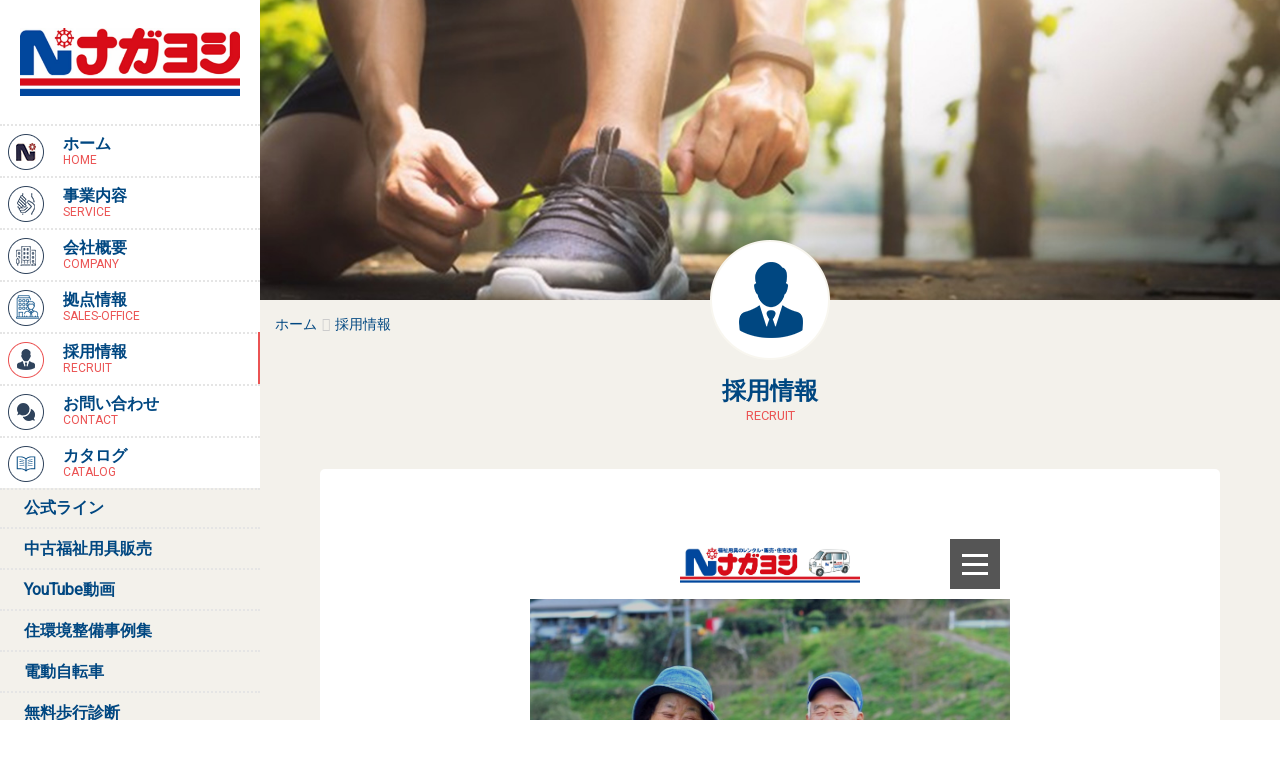

--- FILE ---
content_type: text/html; charset=UTF-8
request_url: https://www.nagayoshi.info/recruit/
body_size: 10175
content:
<html lang="ja">
    <head>
        <title>ナガヨシ|大分で福祉用具のレンタル・販売・住宅改修|採用情報</title>
        <meta charset="utf-8">
        <meta name="description" content="ナガヨシは福祉用具のレンタル・販売・住宅改修などを通じ、在宅介護を住環境面でサポートいたします。介護用のベッドや車いす、ポータブルトイレのご利用、手すり取付工事などのご要望がございましたら是非ご相談ください。" />
        <meta name="keywords" content="福祉用具,レンタル,販売,住宅改修,大分" />
        <meta name="viewport" content="width=device-width, shrink-to-fit=no, initial-scale=1">
        <meta name="author" content="ナガヨシ">
        <meta name="copyright" content="(c) 株式会社ナガヨシ 2026" />
        <meta property="og:title" content="ナガヨシ|大分で福祉用具のレンタル・販売・住宅改修">
        <meta property="og:description" content="ナガヨシは福祉用具のレンタル・販売・住宅改修などを通じ、在宅介護を住環境面でサポートいたします。介護用のベッドや車いす、ポータブルトイレのご利用、手すり取付工事などのご要望がございましたら是非ご相談ください。">
        <meta property="og:url" content="https://www.nagayoshi.info/">
        <meta property="og:site_name" content="ナガヨシ">
        <meta property="og:type" content="website">
        <meta property="og:image" content="">
        <meta property="og:locale" content="ja_JP">
        <meta http-equiv="imagetoolbar" content="no">
        <link rel="alternate" type="application/rss+xml" title="ナガヨシ RSSフィード" href="https://www.nagayoshi.info/feed/">
        <link rel="shortcut icon" href="https://www.nagayoshi.info/wp-content/themes/client/assets/img/favicon.ico">
        <link rel="stylesheet" href="https://maxcdn.bootstrapcdn.com/bootstrap/3.3.7/css/bootstrap.min.css" integrity="sha384-BVYiiSIFeK1dGmJRAkycuHAHRg32OmUcww7on3RYdg4Va+PmSTsz/K68vbdEjh4u" crossorigin="anonymous">
        <link rel="stylesheet" href="https://code.ionicframework.com/ionicons/2.0.1/css/ionicons.min.css">
        <link rel="stylesheet" href="https://cdnjs.cloudflare.com/ajax/libs/slick-carousel/1.8.1/slick.min.css">
        <link href="https://fonts.googleapis.com/css?family=Roboto" rel="stylesheet">
        <link rel="stylesheet" href="https://www.nagayoshi.info/wp-content/themes/client/style-base.css?20260118-1656">
        <link rel="stylesheet" href="https://www.nagayoshi.info/wp-content/themes/client/style.css?20260118-1656">
        <link rel="stylesheet" href="https://www.nagayoshi.info/wp-content/themes/client/style-sub.css?20260118-1656">
        <script src="https://code.jquery.com/jquery-1.12.4.js" integrity="sha256-Qw82+bXyGq6MydymqBxNPYTaUXXq7c8v3CwiYwLLNXU=" crossorigin="anonymous"></script>
        <script src="https://maxcdn.bootstrapcdn.com/bootstrap/3.3.7/js/bootstrap.min.js" integrity="sha384-Tc5IQib027qvyjSMfHjOMaLkfuWVxZxUPnCJA7l2mCWNIpG9mGCD8wGNIcPD7Txa" crossorigin="anonymous"></script>
        <script src="https://www.nagayoshi.info/wp-content/themes/client/assets/js/scrollreveal.min.js"></script>
        <script src="https://cdnjs.cloudflare.com/ajax/libs/slick-carousel/1.8.1/slick.min.js"></script>
        <script src="https://www.nagayoshi.info/wp-content/themes/client/assets/js/script-slick.js?20260118-1656"></script>
        <script src="https://www.nagayoshi.info/wp-content/themes/client/assets/js/jquery.matchHeight.js"></script>
        <script src="https://www.nagayoshi.info/wp-content/themes/client/assets/js/script-common.js"></script>
        <script src="https://www.nagayoshi.info/wp-content/themes/client/assets/js/script-fixed.js"></script>
        <meta name='robots' content='max-image-preview:large' />
<link rel='dns-prefetch' href='//webfonts.xserver.jp' />
<script type="text/javascript">
/* <![CDATA[ */
window._wpemojiSettings = {"baseUrl":"https:\/\/s.w.org\/images\/core\/emoji\/15.0.3\/72x72\/","ext":".png","svgUrl":"https:\/\/s.w.org\/images\/core\/emoji\/15.0.3\/svg\/","svgExt":".svg","source":{"concatemoji":"https:\/\/www.nagayoshi.info\/wp-includes\/js\/wp-emoji-release.min.js?ver=6.6.4"}};
/*! This file is auto-generated */
!function(i,n){var o,s,e;function c(e){try{var t={supportTests:e,timestamp:(new Date).valueOf()};sessionStorage.setItem(o,JSON.stringify(t))}catch(e){}}function p(e,t,n){e.clearRect(0,0,e.canvas.width,e.canvas.height),e.fillText(t,0,0);var t=new Uint32Array(e.getImageData(0,0,e.canvas.width,e.canvas.height).data),r=(e.clearRect(0,0,e.canvas.width,e.canvas.height),e.fillText(n,0,0),new Uint32Array(e.getImageData(0,0,e.canvas.width,e.canvas.height).data));return t.every(function(e,t){return e===r[t]})}function u(e,t,n){switch(t){case"flag":return n(e,"\ud83c\udff3\ufe0f\u200d\u26a7\ufe0f","\ud83c\udff3\ufe0f\u200b\u26a7\ufe0f")?!1:!n(e,"\ud83c\uddfa\ud83c\uddf3","\ud83c\uddfa\u200b\ud83c\uddf3")&&!n(e,"\ud83c\udff4\udb40\udc67\udb40\udc62\udb40\udc65\udb40\udc6e\udb40\udc67\udb40\udc7f","\ud83c\udff4\u200b\udb40\udc67\u200b\udb40\udc62\u200b\udb40\udc65\u200b\udb40\udc6e\u200b\udb40\udc67\u200b\udb40\udc7f");case"emoji":return!n(e,"\ud83d\udc26\u200d\u2b1b","\ud83d\udc26\u200b\u2b1b")}return!1}function f(e,t,n){var r="undefined"!=typeof WorkerGlobalScope&&self instanceof WorkerGlobalScope?new OffscreenCanvas(300,150):i.createElement("canvas"),a=r.getContext("2d",{willReadFrequently:!0}),o=(a.textBaseline="top",a.font="600 32px Arial",{});return e.forEach(function(e){o[e]=t(a,e,n)}),o}function t(e){var t=i.createElement("script");t.src=e,t.defer=!0,i.head.appendChild(t)}"undefined"!=typeof Promise&&(o="wpEmojiSettingsSupports",s=["flag","emoji"],n.supports={everything:!0,everythingExceptFlag:!0},e=new Promise(function(e){i.addEventListener("DOMContentLoaded",e,{once:!0})}),new Promise(function(t){var n=function(){try{var e=JSON.parse(sessionStorage.getItem(o));if("object"==typeof e&&"number"==typeof e.timestamp&&(new Date).valueOf()<e.timestamp+604800&&"object"==typeof e.supportTests)return e.supportTests}catch(e){}return null}();if(!n){if("undefined"!=typeof Worker&&"undefined"!=typeof OffscreenCanvas&&"undefined"!=typeof URL&&URL.createObjectURL&&"undefined"!=typeof Blob)try{var e="postMessage("+f.toString()+"("+[JSON.stringify(s),u.toString(),p.toString()].join(",")+"));",r=new Blob([e],{type:"text/javascript"}),a=new Worker(URL.createObjectURL(r),{name:"wpTestEmojiSupports"});return void(a.onmessage=function(e){c(n=e.data),a.terminate(),t(n)})}catch(e){}c(n=f(s,u,p))}t(n)}).then(function(e){for(var t in e)n.supports[t]=e[t],n.supports.everything=n.supports.everything&&n.supports[t],"flag"!==t&&(n.supports.everythingExceptFlag=n.supports.everythingExceptFlag&&n.supports[t]);n.supports.everythingExceptFlag=n.supports.everythingExceptFlag&&!n.supports.flag,n.DOMReady=!1,n.readyCallback=function(){n.DOMReady=!0}}).then(function(){return e}).then(function(){var e;n.supports.everything||(n.readyCallback(),(e=n.source||{}).concatemoji?t(e.concatemoji):e.wpemoji&&e.twemoji&&(t(e.twemoji),t(e.wpemoji)))}))}((window,document),window._wpemojiSettings);
/* ]]> */
</script>
<style id='wp-emoji-styles-inline-css' type='text/css'>

	img.wp-smiley, img.emoji {
		display: inline !important;
		border: none !important;
		box-shadow: none !important;
		height: 1em !important;
		width: 1em !important;
		margin: 0 0.07em !important;
		vertical-align: -0.1em !important;
		background: none !important;
		padding: 0 !important;
	}
</style>
<link rel='stylesheet' id='wp-block-library-css' href='https://www.nagayoshi.info/wp-includes/css/dist/block-library/style.min.css?ver=6.6.4' type='text/css' media='all' />
<style id='classic-theme-styles-inline-css' type='text/css'>
/*! This file is auto-generated */
.wp-block-button__link{color:#fff;background-color:#32373c;border-radius:9999px;box-shadow:none;text-decoration:none;padding:calc(.667em + 2px) calc(1.333em + 2px);font-size:1.125em}.wp-block-file__button{background:#32373c;color:#fff;text-decoration:none}
</style>
<style id='global-styles-inline-css' type='text/css'>
:root{--wp--preset--aspect-ratio--square: 1;--wp--preset--aspect-ratio--4-3: 4/3;--wp--preset--aspect-ratio--3-4: 3/4;--wp--preset--aspect-ratio--3-2: 3/2;--wp--preset--aspect-ratio--2-3: 2/3;--wp--preset--aspect-ratio--16-9: 16/9;--wp--preset--aspect-ratio--9-16: 9/16;--wp--preset--color--black: #000000;--wp--preset--color--cyan-bluish-gray: #abb8c3;--wp--preset--color--white: #ffffff;--wp--preset--color--pale-pink: #f78da7;--wp--preset--color--vivid-red: #cf2e2e;--wp--preset--color--luminous-vivid-orange: #ff6900;--wp--preset--color--luminous-vivid-amber: #fcb900;--wp--preset--color--light-green-cyan: #7bdcb5;--wp--preset--color--vivid-green-cyan: #00d084;--wp--preset--color--pale-cyan-blue: #8ed1fc;--wp--preset--color--vivid-cyan-blue: #0693e3;--wp--preset--color--vivid-purple: #9b51e0;--wp--preset--gradient--vivid-cyan-blue-to-vivid-purple: linear-gradient(135deg,rgba(6,147,227,1) 0%,rgb(155,81,224) 100%);--wp--preset--gradient--light-green-cyan-to-vivid-green-cyan: linear-gradient(135deg,rgb(122,220,180) 0%,rgb(0,208,130) 100%);--wp--preset--gradient--luminous-vivid-amber-to-luminous-vivid-orange: linear-gradient(135deg,rgba(252,185,0,1) 0%,rgba(255,105,0,1) 100%);--wp--preset--gradient--luminous-vivid-orange-to-vivid-red: linear-gradient(135deg,rgba(255,105,0,1) 0%,rgb(207,46,46) 100%);--wp--preset--gradient--very-light-gray-to-cyan-bluish-gray: linear-gradient(135deg,rgb(238,238,238) 0%,rgb(169,184,195) 100%);--wp--preset--gradient--cool-to-warm-spectrum: linear-gradient(135deg,rgb(74,234,220) 0%,rgb(151,120,209) 20%,rgb(207,42,186) 40%,rgb(238,44,130) 60%,rgb(251,105,98) 80%,rgb(254,248,76) 100%);--wp--preset--gradient--blush-light-purple: linear-gradient(135deg,rgb(255,206,236) 0%,rgb(152,150,240) 100%);--wp--preset--gradient--blush-bordeaux: linear-gradient(135deg,rgb(254,205,165) 0%,rgb(254,45,45) 50%,rgb(107,0,62) 100%);--wp--preset--gradient--luminous-dusk: linear-gradient(135deg,rgb(255,203,112) 0%,rgb(199,81,192) 50%,rgb(65,88,208) 100%);--wp--preset--gradient--pale-ocean: linear-gradient(135deg,rgb(255,245,203) 0%,rgb(182,227,212) 50%,rgb(51,167,181) 100%);--wp--preset--gradient--electric-grass: linear-gradient(135deg,rgb(202,248,128) 0%,rgb(113,206,126) 100%);--wp--preset--gradient--midnight: linear-gradient(135deg,rgb(2,3,129) 0%,rgb(40,116,252) 100%);--wp--preset--font-size--small: 13px;--wp--preset--font-size--medium: 20px;--wp--preset--font-size--large: 36px;--wp--preset--font-size--x-large: 42px;--wp--preset--spacing--20: 0.44rem;--wp--preset--spacing--30: 0.67rem;--wp--preset--spacing--40: 1rem;--wp--preset--spacing--50: 1.5rem;--wp--preset--spacing--60: 2.25rem;--wp--preset--spacing--70: 3.38rem;--wp--preset--spacing--80: 5.06rem;--wp--preset--shadow--natural: 6px 6px 9px rgba(0, 0, 0, 0.2);--wp--preset--shadow--deep: 12px 12px 50px rgba(0, 0, 0, 0.4);--wp--preset--shadow--sharp: 6px 6px 0px rgba(0, 0, 0, 0.2);--wp--preset--shadow--outlined: 6px 6px 0px -3px rgba(255, 255, 255, 1), 6px 6px rgba(0, 0, 0, 1);--wp--preset--shadow--crisp: 6px 6px 0px rgba(0, 0, 0, 1);}:where(.is-layout-flex){gap: 0.5em;}:where(.is-layout-grid){gap: 0.5em;}body .is-layout-flex{display: flex;}.is-layout-flex{flex-wrap: wrap;align-items: center;}.is-layout-flex > :is(*, div){margin: 0;}body .is-layout-grid{display: grid;}.is-layout-grid > :is(*, div){margin: 0;}:where(.wp-block-columns.is-layout-flex){gap: 2em;}:where(.wp-block-columns.is-layout-grid){gap: 2em;}:where(.wp-block-post-template.is-layout-flex){gap: 1.25em;}:where(.wp-block-post-template.is-layout-grid){gap: 1.25em;}.has-black-color{color: var(--wp--preset--color--black) !important;}.has-cyan-bluish-gray-color{color: var(--wp--preset--color--cyan-bluish-gray) !important;}.has-white-color{color: var(--wp--preset--color--white) !important;}.has-pale-pink-color{color: var(--wp--preset--color--pale-pink) !important;}.has-vivid-red-color{color: var(--wp--preset--color--vivid-red) !important;}.has-luminous-vivid-orange-color{color: var(--wp--preset--color--luminous-vivid-orange) !important;}.has-luminous-vivid-amber-color{color: var(--wp--preset--color--luminous-vivid-amber) !important;}.has-light-green-cyan-color{color: var(--wp--preset--color--light-green-cyan) !important;}.has-vivid-green-cyan-color{color: var(--wp--preset--color--vivid-green-cyan) !important;}.has-pale-cyan-blue-color{color: var(--wp--preset--color--pale-cyan-blue) !important;}.has-vivid-cyan-blue-color{color: var(--wp--preset--color--vivid-cyan-blue) !important;}.has-vivid-purple-color{color: var(--wp--preset--color--vivid-purple) !important;}.has-black-background-color{background-color: var(--wp--preset--color--black) !important;}.has-cyan-bluish-gray-background-color{background-color: var(--wp--preset--color--cyan-bluish-gray) !important;}.has-white-background-color{background-color: var(--wp--preset--color--white) !important;}.has-pale-pink-background-color{background-color: var(--wp--preset--color--pale-pink) !important;}.has-vivid-red-background-color{background-color: var(--wp--preset--color--vivid-red) !important;}.has-luminous-vivid-orange-background-color{background-color: var(--wp--preset--color--luminous-vivid-orange) !important;}.has-luminous-vivid-amber-background-color{background-color: var(--wp--preset--color--luminous-vivid-amber) !important;}.has-light-green-cyan-background-color{background-color: var(--wp--preset--color--light-green-cyan) !important;}.has-vivid-green-cyan-background-color{background-color: var(--wp--preset--color--vivid-green-cyan) !important;}.has-pale-cyan-blue-background-color{background-color: var(--wp--preset--color--pale-cyan-blue) !important;}.has-vivid-cyan-blue-background-color{background-color: var(--wp--preset--color--vivid-cyan-blue) !important;}.has-vivid-purple-background-color{background-color: var(--wp--preset--color--vivid-purple) !important;}.has-black-border-color{border-color: var(--wp--preset--color--black) !important;}.has-cyan-bluish-gray-border-color{border-color: var(--wp--preset--color--cyan-bluish-gray) !important;}.has-white-border-color{border-color: var(--wp--preset--color--white) !important;}.has-pale-pink-border-color{border-color: var(--wp--preset--color--pale-pink) !important;}.has-vivid-red-border-color{border-color: var(--wp--preset--color--vivid-red) !important;}.has-luminous-vivid-orange-border-color{border-color: var(--wp--preset--color--luminous-vivid-orange) !important;}.has-luminous-vivid-amber-border-color{border-color: var(--wp--preset--color--luminous-vivid-amber) !important;}.has-light-green-cyan-border-color{border-color: var(--wp--preset--color--light-green-cyan) !important;}.has-vivid-green-cyan-border-color{border-color: var(--wp--preset--color--vivid-green-cyan) !important;}.has-pale-cyan-blue-border-color{border-color: var(--wp--preset--color--pale-cyan-blue) !important;}.has-vivid-cyan-blue-border-color{border-color: var(--wp--preset--color--vivid-cyan-blue) !important;}.has-vivid-purple-border-color{border-color: var(--wp--preset--color--vivid-purple) !important;}.has-vivid-cyan-blue-to-vivid-purple-gradient-background{background: var(--wp--preset--gradient--vivid-cyan-blue-to-vivid-purple) !important;}.has-light-green-cyan-to-vivid-green-cyan-gradient-background{background: var(--wp--preset--gradient--light-green-cyan-to-vivid-green-cyan) !important;}.has-luminous-vivid-amber-to-luminous-vivid-orange-gradient-background{background: var(--wp--preset--gradient--luminous-vivid-amber-to-luminous-vivid-orange) !important;}.has-luminous-vivid-orange-to-vivid-red-gradient-background{background: var(--wp--preset--gradient--luminous-vivid-orange-to-vivid-red) !important;}.has-very-light-gray-to-cyan-bluish-gray-gradient-background{background: var(--wp--preset--gradient--very-light-gray-to-cyan-bluish-gray) !important;}.has-cool-to-warm-spectrum-gradient-background{background: var(--wp--preset--gradient--cool-to-warm-spectrum) !important;}.has-blush-light-purple-gradient-background{background: var(--wp--preset--gradient--blush-light-purple) !important;}.has-blush-bordeaux-gradient-background{background: var(--wp--preset--gradient--blush-bordeaux) !important;}.has-luminous-dusk-gradient-background{background: var(--wp--preset--gradient--luminous-dusk) !important;}.has-pale-ocean-gradient-background{background: var(--wp--preset--gradient--pale-ocean) !important;}.has-electric-grass-gradient-background{background: var(--wp--preset--gradient--electric-grass) !important;}.has-midnight-gradient-background{background: var(--wp--preset--gradient--midnight) !important;}.has-small-font-size{font-size: var(--wp--preset--font-size--small) !important;}.has-medium-font-size{font-size: var(--wp--preset--font-size--medium) !important;}.has-large-font-size{font-size: var(--wp--preset--font-size--large) !important;}.has-x-large-font-size{font-size: var(--wp--preset--font-size--x-large) !important;}
:where(.wp-block-post-template.is-layout-flex){gap: 1.25em;}:where(.wp-block-post-template.is-layout-grid){gap: 1.25em;}
:where(.wp-block-columns.is-layout-flex){gap: 2em;}:where(.wp-block-columns.is-layout-grid){gap: 2em;}
:root :where(.wp-block-pullquote){font-size: 1.5em;line-height: 1.6;}
</style>
<link rel='stylesheet' id='contact-form-7-css' href='https://www.nagayoshi.info/wp-content/plugins/contact-form-7/includes/css/styles.css?ver=6.0' type='text/css' media='all' />
<link rel='stylesheet' id='contact-form-7-confirm-css' href='https://www.nagayoshi.info/wp-content/plugins/contact-form-7-add-confirm/includes/css/styles.css?ver=5.1' type='text/css' media='all' />
<link rel='stylesheet' id='responsive-lightbox-swipebox-css' href='https://www.nagayoshi.info/wp-content/plugins/responsive-lightbox/assets/swipebox/swipebox.min.css?ver=2.4.8' type='text/css' media='all' />
<link rel='stylesheet' id='tcd-maps-css' href='https://www.nagayoshi.info/wp-content/plugins/tcd-google-maps/admin.css?ver=6.6.4' type='text/css' media='all' />
<link rel='stylesheet' id='dflip-style-css' href='https://www.nagayoshi.info/wp-content/plugins/3d-flipbook-dflip-lite/assets/css/dflip.min.css?ver=2.3.42' type='text/css' media='all' />
<script type="text/javascript" src="https://www.nagayoshi.info/wp-includes/js/jquery/jquery.min.js?ver=3.7.1" id="jquery-core-js"></script>
<script type="text/javascript" src="https://www.nagayoshi.info/wp-includes/js/jquery/jquery-migrate.min.js?ver=3.4.1" id="jquery-migrate-js"></script>
<script type="text/javascript" src="//webfonts.xserver.jp/js/xserverv3.js?fadein=0&amp;ver=2.0.8" id="typesquare_std-js"></script>
<script type="text/javascript" src="https://www.nagayoshi.info/wp-content/plugins/responsive-lightbox/assets/swipebox/jquery.swipebox.min.js?ver=2.4.8" id="responsive-lightbox-swipebox-js"></script>
<script type="text/javascript" src="https://www.nagayoshi.info/wp-includes/js/underscore.min.js?ver=1.13.4" id="underscore-js"></script>
<script type="text/javascript" src="https://www.nagayoshi.info/wp-content/plugins/responsive-lightbox/assets/infinitescroll/infinite-scroll.pkgd.min.js?ver=6.6.4" id="responsive-lightbox-infinite-scroll-js"></script>
<script type="text/javascript" id="responsive-lightbox-js-before">
/* <![CDATA[ */
var rlArgs = {"script":"swipebox","selector":"lightbox","customEvents":"","activeGalleries":true,"animation":true,"hideCloseButtonOnMobile":false,"removeBarsOnMobile":false,"hideBars":true,"hideBarsDelay":5000,"videoMaxWidth":1080,"useSVG":true,"loopAtEnd":false,"woocommerce_gallery":false,"ajaxurl":"https:\/\/www.nagayoshi.info\/wp-admin\/admin-ajax.php","nonce":"28c82164d6","preview":false,"postId":1766,"scriptExtension":false};
/* ]]> */
</script>
<script type="text/javascript" src="https://www.nagayoshi.info/wp-content/plugins/responsive-lightbox/js/front.js?ver=2.4.8" id="responsive-lightbox-js"></script>
<link rel="https://api.w.org/" href="https://www.nagayoshi.info/wp-json/" /><link rel="alternate" title="JSON" type="application/json" href="https://www.nagayoshi.info/wp-json/wp/v2/pages/1766" /><link rel="EditURI" type="application/rsd+xml" title="RSD" href="https://www.nagayoshi.info/xmlrpc.php?rsd" />
<meta name="generator" content="WordPress 6.6.4" />
<link rel="canonical" href="https://www.nagayoshi.info/recruit/" />
<link rel='shortlink' href='https://www.nagayoshi.info/?p=1766' />
<link rel="alternate" title="oEmbed (JSON)" type="application/json+oembed" href="https://www.nagayoshi.info/wp-json/oembed/1.0/embed?url=https%3A%2F%2Fwww.nagayoshi.info%2Frecruit%2F" />
<link rel="alternate" title="oEmbed (XML)" type="text/xml+oembed" href="https://www.nagayoshi.info/wp-json/oembed/1.0/embed?url=https%3A%2F%2Fwww.nagayoshi.info%2Frecruit%2F&#038;format=xml" />
<style type="text/css">.recentcomments a{display:inline !important;padding:0 !important;margin:0 !important;}</style>    </head>
    <body class="page-template-default page page-id-1766 page-recruit">
        <header>
            <div class="container-fluid inner">
                <nav class="navbar navbar-default">
                    <div class="navbar-header">
                        <a href='https://www.nagayoshi.info/' title='ナガヨシ' rel='home'><img src="https://www.nagayoshi.info/wp-content/themes/client/assets/img/common/logo.jpg" alt="ナガヨシ" class="img-responsive">
</a>
                        <button type="button" class="navbar-toggle collapsed" data-toggle="collapse" data-target="#gnav">
                            <span class="sr-only">Menu</span>
                            <span class="icon-bar"></span>
                            <span class="icon-bar"></span>
                            <span class="icon-bar"></span>
                        </button>
                    </div>
                    <div class="collapse navbar-collapse" id="gnav">
                        <div class="header-menu"><ul id="menu-header" class="nav navbar-nav"><li itemscope="itemscope" itemtype="https://www.schema.org/SiteNavigationElement" id="menu-item-419" class="home menu-item menu-item-type-post_type menu-item-object-page menu-item-home menu-item-419"><a href="https://www.nagayoshi.info/"><span class="link-menu">ホーム<span class="ttl-eng">home</span></a></li>
<li itemscope="itemscope" itemtype="https://www.schema.org/SiteNavigationElement" id="menu-item-418" class="service menu-item menu-item-type-post_type menu-item-object-page menu-item-has-children menu-item-418 dropdown"><a href="https://www.nagayoshi.info/service/" data-toggle="dropdown" class="dropdown-toggle" aria-haspopup="true"><span class="link-menu">事業内容<span class="ttl-eng">service</span></span></a>
<ul role="menu" class=" dropdown-menu" >
	<li itemscope="itemscope" itemtype="https://www.schema.org/SiteNavigationElement" id="menu-item-1768" class="menu-item menu-item-type-custom menu-item-object-custom menu-item-1768"><a href="/service#service01"><span class="link-menu">レンタル・販売<span class="ttl-eng"></span></a></li>
	<li itemscope="itemscope" itemtype="https://www.schema.org/SiteNavigationElement" id="menu-item-1769" class="menu-item menu-item-type-custom menu-item-object-custom menu-item-1769"><a href="/service#service02"><span class="link-menu">バリアフリー工事<span class="ttl-eng"></span></a></li>
	<li itemscope="itemscope" itemtype="https://www.schema.org/SiteNavigationElement" id="menu-item-1770" class="menu-item menu-item-type-custom menu-item-object-custom menu-item-1770"><a href="/service#service03"><span class="link-menu">その他サービス<span class="ttl-eng"></span></a></li>
</ul>
</li>
<li itemscope="itemscope" itemtype="https://www.schema.org/SiteNavigationElement" id="menu-item-417" class="company menu-item menu-item-type-post_type menu-item-object-page menu-item-417"><a href="https://www.nagayoshi.info/company/"><span class="link-menu">会社概要<span class="ttl-eng">company</span></a></li>
<li itemscope="itemscope" itemtype="https://www.schema.org/SiteNavigationElement" id="menu-item-428" class="office menu-item menu-item-type-post_type menu-item-object-page menu-item-428"><a href="https://www.nagayoshi.info/sales-office/"><span class="link-menu">拠点情報<span class="ttl-eng">sales-office</span></a></li>
<li itemscope="itemscope" itemtype="https://www.schema.org/SiteNavigationElement" id="menu-item-1771" class="recruit menu-item menu-item-type-post_type menu-item-object-page current-menu-item page_item page-item-1766 current_page_item menu-item-1771 active"><a href="https://www.nagayoshi.info/recruit/"><span class="link-menu">採用情報<span class="ttl-eng">Recruit</span></a></li>
<li itemscope="itemscope" itemtype="https://www.schema.org/SiteNavigationElement" id="menu-item-2522" class="contact menu-item menu-item-type-post_type menu-item-object-page menu-item-2522"><a href="https://www.nagayoshi.info/contact/"><span class="link-menu">お問い合わせ<span class="ttl-eng">Contact</span></a></li>
<li itemscope="itemscope" itemtype="https://www.schema.org/SiteNavigationElement" id="menu-item-2565" class="catalog menu-item menu-item-type-post_type menu-item-object-page menu-item-2565"><a href="https://www.nagayoshi.info/catalog/"><span class="link-menu">カタログ<span class="ttl-eng">Catalog</span></a></li>
</ul></div>                        <div class="sub_nav">
                          <ul>
                            <a href="/service/line/"><li>公式ライン</li></a>
                            <a href="/service/used-sale/"><li>中古福祉用具販売</li></a>
                            <a href="https://www.youtube.com/c/株式会社ナガヨシ福祉用具のご紹介" target="_blank"><li>YouTube動画</li></a>
                            <a href="/service/reform"><li>住環境整備事例集 </li></a>
                            <a href="/service/assist"><li>電動自転車</li></a>
                            <a href="/service/walking"><li>無料歩行診断</li></a>
                          </ul>
                        </div>
                    </div>
                </nav>
            </div>
        </header>

<!-- Contents -->

<main>
    <div class="bg-common page-head-image"  style="background-image: url(https://www.nagayoshi.info/wp-content/uploads/top_service_img06.jpg);">
</div>
<div class="page-head">
    <div class="block_6">
        <div class="breadcrumb-area"><div class="breadcrumb-cont"><div class="container-fluid"><ol class="breadcrumb"><li><a href="https://www.nagayoshi.info/" itemprop="url">ホーム</a></li><li class="active">採用情報</li></ol></div></div></div>    </div>
    <div class="page-head-text">
    <div class="ttl-cont">
        <div class="ttl-main">
            <figure><img src="https://www.nagayoshi.info/wp-content/uploads/icon-page-recruit.png" class="aligncenter img-responsive"></figure>            <h2><span class="ttl-jpn">採用情報</span></h2>            <span class="ttl-eng">recruit</span>        </div>
    </div>
</div>
    </div>
    <article>
                                                <div class="container-fluid inner ">
  <div class="block_6">
      <div class="cont-main">
          <div class="block_3">
              <div class="cont center">
                  <div class="cont-box">
                        <!-- ここから -->
                      <div style="max-width:480px; margin: 0 auto;">
                        <iframe src="https://nagayoshi.jbplt.jp/" width="100%" height="100%"></iframe>
                      </div>

                      <a href="https://nagayoshi.jbplt.jp/" target="_blank" rel="noopener noreferrer">
                        <div class="button-center">
                            <span class="button button-paint">別ページで開く</span>
                        </div>
                      </a>
                  </div>
              </div>
          </div>
      </div>
  </div>
</div>
                    </article>
</main>
<p id="pageTop"><a href="#" class="button"><i class="ion-ios-arrow-thin-up icon" aria-hidden="true"></i></a></p>
<footer>
  <div class="footer_top100"></div>
    <div class="container-fluid footer-bb">
        <div class="footer-main">
            <div class="footer-company">
              <img src="https://www.nagayoshi.info/wp-content/themes/client/assets/img/common/company_logo.png" alt="ナガヨシ" class="img-responsive">
              <!--
                <a href='https://www.nagayoshi.info/' title='ナガヨシ' rel='home'><img src="https://www.nagayoshi.info/wp-content/themes/client/assets/img/common/logo.jpg" alt="ナガヨシ" class="img-responsive">
</a>
              -->
              <!--
                <div class="info-area">
                    <span class="postal">〒879-6601</span>
                    <span class="address">大分県豊後大野市緒方町馬場31番地１　2F</span>
                </div>
              -->
            </div>
            <div class="contact-area">
    <ul>
        <li class="tel">
            <div class="tel-box">

              <p class="mb-0 text-blue">大分県・福岡県指定居宅サービス事業所</p>
                <a href="tel:0120-957-381"><img class="align-middle" src="https://www.nagayoshi.info/wp-content/themes/client/assets/img/common/free.png" alt="フリーコール">0120-957-381</a>
                <span class="business-hours">月～土：9:00～17:00</span>
            </div>
        </li>
        <li>
          <img class="align-middle" src="https://www.nagayoshi.info/wp-content/themes/client/assets/img/common/footer_car.png" alt="" class="">
        </li>
        <li class="mail">
            <a href="https://www.nagayoshi.info/contact/" class="button button-paint">お問い合わせ</a>
        </li>
    </ul>
</div>
        </div>
    </div>
    <div class="footer-bottom-area">
        <div class="container-fluid">
            <div class="footer-bottom">
                <div class="footer-copy">
                    <small><span class="hidden-xs">Copyright</span> <span class="maruc">&copy;</span> 2026 <a href="https://www.nagayoshi.info/">株式会社ナガヨシ</a> <span class="hidden-xs">all rights reserved.</span></small>
                </div>
                <div class="footer-privacy">
                    <small><a href="https://www.nagayoshi.info/privacy/">プライバシーポリシー</a></small>
                </div>
                <div class="footer-by">
                    <small>Produced by <a href="https://www.c-pleasure.jp/" target="_blank">CordialPleasure</a></small>
                </div>
            </div>
        </div>
    </div>
</footer>
<script type="text/javascript" src="https://www.nagayoshi.info/wp-includes/js/dist/hooks.min.js?ver=2810c76e705dd1a53b18" id="wp-hooks-js"></script>
<script type="text/javascript" src="https://www.nagayoshi.info/wp-includes/js/dist/i18n.min.js?ver=5e580eb46a90c2b997e6" id="wp-i18n-js"></script>
<script type="text/javascript" id="wp-i18n-js-after">
/* <![CDATA[ */
wp.i18n.setLocaleData( { 'text direction\u0004ltr': [ 'ltr' ] } );
/* ]]> */
</script>
<script type="text/javascript" src="https://www.nagayoshi.info/wp-content/plugins/contact-form-7/includes/swv/js/index.js?ver=6.0" id="swv-js"></script>
<script type="text/javascript" id="contact-form-7-js-translations">
/* <![CDATA[ */
( function( domain, translations ) {
	var localeData = translations.locale_data[ domain ] || translations.locale_data.messages;
	localeData[""].domain = domain;
	wp.i18n.setLocaleData( localeData, domain );
} )( "contact-form-7", {"translation-revision-date":"2024-11-05 02:21:01+0000","generator":"GlotPress\/4.0.1","domain":"messages","locale_data":{"messages":{"":{"domain":"messages","plural-forms":"nplurals=1; plural=0;","lang":"ja_JP"},"This contact form is placed in the wrong place.":["\u3053\u306e\u30b3\u30f3\u30bf\u30af\u30c8\u30d5\u30a9\u30fc\u30e0\u306f\u9593\u9055\u3063\u305f\u4f4d\u7f6e\u306b\u7f6e\u304b\u308c\u3066\u3044\u307e\u3059\u3002"],"Error:":["\u30a8\u30e9\u30fc:"]}},"comment":{"reference":"includes\/js\/index.js"}} );
/* ]]> */
</script>
<script type="text/javascript" id="contact-form-7-js-before">
/* <![CDATA[ */
var wpcf7 = {
    "api": {
        "root": "https:\/\/www.nagayoshi.info\/wp-json\/",
        "namespace": "contact-form-7\/v1"
    }
};
/* ]]> */
</script>
<script type="text/javascript" src="https://www.nagayoshi.info/wp-content/plugins/contact-form-7/includes/js/index.js?ver=6.0" id="contact-form-7-js"></script>
<script type="text/javascript" src="https://www.nagayoshi.info/wp-includes/js/jquery/jquery.form.min.js?ver=4.3.0" id="jquery-form-js"></script>
<script type="text/javascript" src="https://www.nagayoshi.info/wp-content/plugins/contact-form-7-add-confirm/includes/js/scripts.js?ver=5.1" id="contact-form-7-confirm-js"></script>
<script type="text/javascript" src="https://www.nagayoshi.info/wp-content/plugins/3d-flipbook-dflip-lite/assets/js/dflip.min.js?ver=2.3.42" id="dflip-script-js"></script>
<script data-cfasync="false"> var dFlipLocation = "https://www.nagayoshi.info/wp-content/plugins/3d-flipbook-dflip-lite/assets/"; var dFlipWPGlobal = {"text":{"toggleSound":"Turn on\/off Sound","toggleThumbnails":"Toggle Thumbnails","toggleOutline":"Toggle Outline\/Bookmark","previousPage":"Previous Page","nextPage":"Next Page","toggleFullscreen":"Toggle Fullscreen","zoomIn":"Zoom In","zoomOut":"Zoom Out","toggleHelp":"Toggle Help","singlePageMode":"Single Page Mode","doublePageMode":"Double Page Mode","downloadPDFFile":"Download PDF File","gotoFirstPage":"Goto First Page","gotoLastPage":"Goto Last Page","share":"Share","mailSubject":"I wanted you to see this FlipBook","mailBody":"Check out this site {{url}}","loading":"DearFlip: Loading "},"viewerType":"flipbook","moreControls":"download,pageMode,startPage,endPage,sound","hideControls":"","scrollWheel":"false","backgroundColor":"#777","backgroundImage":"","height":"auto","paddingLeft":"20","paddingRight":"20","controlsPosition":"bottom","duration":800,"soundEnable":"true","enableDownload":"true","showSearchControl":"false","showPrintControl":"false","enableAnnotation":false,"enableAnalytics":"false","webgl":"true","hard":"none","maxTextureSize":"1600","rangeChunkSize":"524288","zoomRatio":1.5,"stiffness":3,"pageMode":"0","singlePageMode":"0","pageSize":"0","autoPlay":"false","autoPlayDuration":5000,"autoPlayStart":"false","linkTarget":"2","sharePrefix":"flipbook-"};</script><!-- Global site tag (gtag.js) - Google Analytics -->
<script async src="https://www.googletagmanager.com/gtag/js?id=UA-127757712-1"></script>
<script>
  window.dataLayer = window.dataLayer || [];
  function gtag(){dataLayer.push(arguments);}
  gtag('js', new Date());

  gtag('config', 'UA-127757712-1');
</script>

<script>
//アコーディオンをクリックした時の動作
$('.accordion-title').on('click', function() {//タイトル要素をクリックしたら
var findElm = $(this).next(".accordion-box");//直後のアコーディオンを行うエリアを取得し
$(findElm).slideToggle();//アコーディオンの上下動作

if($(this).hasClass('close')){//タイトル要素にクラス名closeがあれば
  $(this).removeClass('close');//クラス名を除去し
}else{//それ以外は
  $(this).addClass('close');//クラス名closeを付与
}
});
</script>
<script>
//ページが読み込まれた際にopenクラスをつけ、openがついていたら開く動作※不必要なら下記全て削除
$(window).on('load', function(){
$('.accordion-area li:first-of-type section').addClass("open"); //accordion-areaのはじめのliにあるsectionにopenクラスを追加
$(".open").each(function(index, element){ //openクラスを取得
  var Title =$(element).children('.accordion-title'); //openクラスの子要素のtitleクラスを取得
  $(Title).addClass('close');       //タイトルにクラス名closeを付与し
  var Box =$(element).children('.accordion-box'); //openクラスの子要素boxクラスを取得
  $(Box).slideDown(500);          //アコーディオンを開く
});
});
</script>

</body>

</html>


--- FILE ---
content_type: text/html; charset=utf-8
request_url: https://nagayoshi.jbplt.jp/
body_size: 14071
content:
<!doctype html>
<html data-n-head-ssr>
  <head >
    <title>【株式会社ナガヨシ】の採用サイト</title><meta data-n-head="ssr" charset="utf-8"><meta data-n-head="ssr" name="viewport" content="width=device-width, initial-scale=1"><meta data-n-head="ssr" data-hid="description" name="description" content="株式会社ナガヨシの採用サイトです。株式会社ナガヨシの企業情報や求人情報などがご覧いただけます。"><meta data-n-head="ssr" data-hid="keywords" name="keywords" content="株式会社ナガヨシ,株式会社ナガヨシ,求人"><meta data-n-head="ssr" data-hid="robots" name="robots" content="index,follow"><meta data-n-head="ssr" data-hid="og:site_name" property="og:site_name" content="【株式会社ナガヨシ】の採用サイト"><meta data-n-head="ssr" data-hid="og:title" property="og:title" content="【株式会社ナガヨシ】の採用サイト"><meta data-n-head="ssr" data-hid="og:type" property="og:type" content="website"><meta data-n-head="ssr" data-hid="og:url" property="og:url" content="https://nagayoshi.jbplt.jp/"><meta data-n-head="ssr" data-hid="og:description" property="og:description" content="株式会社ナガヨシの採用サイトです。株式会社ナガヨシの企業情報や求人情報などがご覧いただけます。"><meta data-n-head="ssr" data-hid="og:image" property="og:image" content="https://cdn.jbplt.jp/images/bkgd/3f9c573c-5e97-40d7-8948-28c2b2144acd"><link data-n-head="ssr" rel="stylesheet" href="//cdn.jbplt.jp/css/theme/01.css?86ae51d5"><link data-n-head="ssr" rel="stylesheet" href="//cdn.jbplt.jp/css/theme/face.css?86ae51d5"><link data-n-head="ssr" rel="canonical" href="https://nagayoshi.jbplt.jp/"><script data-n-head="ssr" src="//cdn.jsdelivr.net/npm/css-vars-ponyfill@2"></script><script data-n-head="ssr">cssVars({rootElement: document});</script><link rel="preload" href="//cdn.jbplt.jp/_nuxt/runtime.fd89be2.js" as="script"><link rel="preload" href="//cdn.jbplt.jp/_nuxt/commons/app.6aa94ef.js" as="script"><link rel="preload" href="//cdn.jbplt.jp/_nuxt/vendors~app.79b0371.js" as="script"><link rel="preload" href="//cdn.jbplt.jp/_nuxt/app.7acb61c.js" as="script"><link rel="preload" href="//cdn.jbplt.jp/_nuxt/pages/index.a1d2da8.js" as="script"><link rel="preload" href="//cdn.jbplt.jp/_nuxt/10.56ad5fc.js" as="script"><link rel="preload" href="//cdn.jbplt.jp/_nuxt/15.81f318a.js" as="script"><link rel="preload" href="//cdn.jbplt.jp/_nuxt/22.4b4bfd9.js" as="script"><link rel="preload" href="//cdn.jbplt.jp/_nuxt/8.0228bcd.js" as="script"><style data-vue-ssr-id="c3539ba8:0">.envMessage[data-v-185b8269]{top:0;left:0;width:100%;height:30px;background-color:#eee8aa;text-align:center;font-size:16px;position:fixed;z-index:99999;color:#404040;padding-top:6px;opacity:.9}.envMessage[data-v-185b8269]:hover{opacity:0}</style>
  </head>
  <body class="" data-n-head="%7B%22class%22:%7B%22ssr%22:%22%22%7D%7D">
    <div data-server-rendered="true" id="__nuxt"><div id="__layout"><div id="container" data-v-185b8269><!----> <div data-v-185b8269><div><script>var adobeAnalyticsData = {"pageName":"CS_トップページ","timestamp":"2026/1/19 01:56:42","timeAndWeekday":"01:30AM-Monday"}</script> <script src="//assets.adobedtm.com/eb7699c2babd/308073b5c024/launch-973e19e90cd4.min.js"></script></div> <div id="top"><header><div id="logo"><div class="logo"><div class="image"><img src="https://cdn.jbplt.jp/images/logo/1293bbae-8c14-4e42-b233-669dd4cc31da" alt="株式会社ナガヨシ"></div></div></div> <!----> <div id="hamburger-menu" visible="visible"><div class="hamburger-menu-btn theme-bg theme-border"><p><span class="theme-bg"></span> <span class="theme-bg"></span> <span class="theme-bg"></span></p></div> <nav><ul class="hamburger-menu-list theme-bg"><li><a href="/" aria-current="page" class="nuxt-link-exact-active nuxt-link-active"><span>ABOUT</span></a></li> <li><a href="/" aria-current="page" class="nuxt-link-exact-active nuxt-link-active"><span>BUSINESS</span></a></li> <li><a href="/" aria-current="page" class="nuxt-link-exact-active nuxt-link-active"><span>WORK</span></a></li> <!----> <li><a href="/" aria-current="page" class="nuxt-link-exact-active nuxt-link-active"><span>BENEFITS</span></a></li> <li><a href="/" aria-current="page" class="nuxt-link-exact-active nuxt-link-active"><span>FAQ</span></a></li> <li><a href="/" aria-current="page" class="nuxt-link-exact-active nuxt-link-active"><span>RECRUIT</span></a></li> <li><a href="/" aria-current="page" class="nuxt-link-exact-active nuxt-link-active"><span>COMPANY</span></a></li></ul></nav></div></header> <div id="bg"><div class="img" style="background-image:url(https://cdn.jbplt.jp/images/bkgd/3f9c573c-5e97-40d7-8948-28c2b2144acd);"></div> <div class="layer"></div></div> <main><div id="siteCatch" class="box"><h1>
    Let's get　 Started   Together
    <div class="border white"><span class="svg-icon"><svg xmlns="http://www.w3.org/2000/svg" viewBox="0 0 45 3"><path d="M0 0h45v3H0z"></path></svg></span></div> <div class="company">株式会社ナガヨシ</div></h1></div> <div id="recruitCheck" items="[object Object]"><div class="check-wrap"><div class="box link-box"><div class="icon-check">CHECK</div> <a href="/" aria-current="page" class="nuxt-link-exact-active nuxt-link-active">1件の求人情報が掲載されています</a></div></div></div> <section id="about"><div class="section-container"><div class="section-header"><h2 class="section-header-inner"><!----> <span class="en-title theme-color">ABOUT</span> <span class="title">会社紹介</span></h2></div> <div class="content-wrapper"><div class="content"><div> <div class="catch"><h4>業績前年比8年連続120％超！　成長分野でキャリアを積みませんか？</h4></div> <div class="desc">少子高齢化やコロナウイルスの流行など社会構造が劇的に変化しているこの時代。いままで安定していると思われていた業種や仕事が揺らいでいます。

そんな中でも今後ニーズが高く安定した成長が見込める介護分野でモノや環境などのハード面を提供することに特化して業務を行っています。

会社の特徴としてはこの業界でいち早くコロナ前から事務以外の全スタッフにiPadの支給。Webによる会議。書類の電子化。グループウェアの活用などDX化に取り組み業務を効率化することで「無駄に頑張らなくても業績が上がる」ことを目指しています。

また全スタッフの半数以上が女性で活躍しているのも特徴です。

結婚・出産・子育てと生活のシーンに合わせて働き方を選べることで勤務を継続することができるためキャリアが途絶えず子育て中にパートスタッフとして入社して、社員・管理者・役員に昇格。または入社1年目でいきなりトップ営業になったスタッフも。

そう言ったスタッフの活躍もあり現在同業他社様に比べ約4倍のスピードで成長しています。

安定した成長分野で長期的にキャリアを積みたい方お待ちしています！</div> <div class="image"><img src="https://cdn.jbplt.jp/images/about/3c5140dd-75ea-4cf0-bc1e-f76ba8104d0d" class="theme-border"></div></div></div></div></div></section> <section id="business"><div class="section-container"><div class="section-header"><h2 class="section-header-inner"><!----> <span class="en-title theme-color">BUSINESS</span> <span class="title">事業内容</span></h2></div> <div class="content-wrapper"><div class="content"><div class="catch"> <h4>「ハッピーエンド」をサポートする仕事です。</h4></div> <div class="item-box"> <div class="image"><img src="https://cdn.jbplt.jp/images/work/72dccb7a-8556-4690-93cf-73ac94a39d55"></div> <div class="text"><h5>福祉用具のレンタル・販売・住宅改修事業</h5> <div class="desc">在宅で介護が必要な高齢者の方に車いすなどの福祉用具「レンタル」・シャワーイスなどの「販売」・手すり取付などの「住宅改修工事」などのサービスを提供することで在宅介護をハード面（住環境面）からサポートする仕事です。

介護サービス事業所としての指定を受けて業務を行っています。

ピーク・エンド理論によると人は人生を振り返った時に一番印象に残ったシーン＝「ピーク」と人生の終盤のシーン＝「エンド」が思い浮かぶそうです。

その大事なエンドのシーンを、住み慣れた家で家族と一緒に自立した生活を送っていただく。

私たちにできるサポートは限られていますが、それでもご本人様やご家族様から「ありがとう」と言っていただけるとてもやりがいのある仕事です。</div></div></div></div></div></div></section> <section id="work"><div class="section-container"><div class="section-header"><h2 class="section-header-inner"><!----> <span class="en-title theme-color">WORK</span> <span class="title">仕事紹介</span></h2></div> <div class="content-wrapper"><div class="content"><div class="catch"> <h4>人生のステージに合わせて働き方を選べます。</h4></div> <div class="item-box"> <div class="image"><img src="https://cdn.jbplt.jp/images/work/25d91b77-531e-45a9-995f-0b53d02a8ff8"></div> <div class="text"><h5>福祉用具アドバイザー（営業正社員）</h5> <div class="desc">主な業務は3つ。
①近隣のケアマネージャーさんやソーシャルワーカーさんへの定期訪問。
②介護が必要な方の在宅での住環境整備のご提案。
③定期的なご利用者様に関する関係職種間の会議への出席などです。

提案した内容を受けて、フィッティング、配送組立、工事の各スタッフがサービスを提供するのでいわばチームの司令塔。

高いコミュニケーションスキルと知識・経験が求められるポジションです。
そのため実績を積み地域の介護職の方に信頼をいただけるとそれがそのまま代わりの効かないあなただけのキャリアとなります。</div></div></div><div class="item-box"> <div class="image"><img src="https://cdn.jbplt.jp/images/work/36e75283-3a5c-4888-a05d-be5d12a6e32e"></div> <div class="text"><h5>フィッティングスタッフ</h5> <div class="desc">主な業務は
①商品のフィッティング業務
②契約・納品・点検業務
③市役所等への書類の提出
など営業正社員のサポート業務が主な仕事です。

比較的勤務時間や出勤日に融通が利くため、パート勤務をご希望の方や正社員でも新人が担当することの多い仕事です。

例えばお子さんが小さいうちはフィッティングスタッフとして勤務して、小・中学校に上がるタイミングで自信もついてきたので営業正社員として勤務。といった先輩社員が多数います。</div></div></div><div class="item-box"> <div class="image"><img src="https://cdn.jbplt.jp/images/work/630a7108-df16-483c-8169-17c2f7a8ae39"></div> <div class="text"><h5>工事・配送スタッフ</h5> <div class="desc">工事スタッフの主な仕事は
高齢者のお宅での手すり取付などのバリアフリー工事。

年間200件以上・合計1000本以上の手すり工事を行う「手すりのプロフェッショナル」。基本工事内容の打ち合わせは営業正社員が、見積書の作成は事務スタッフが行うため施工が工事スタッフのメインの仕事です。

手すりは一度つけると24時間365日。ご利用者の命と生活を支え続けます。
大変なことも多いですがとてもやりがいのある仕事です。


配送スタッフの主な業務は
①商品の配送・納品・組立・契約
②商品の引き取り回収
です。

県南・中心部・県北など県内を3エリアに分けてそれぞれ担当し、ハイエースなどの業務用バンで商品を配送しています。

65歳以上の定年後再雇用の方が多く従事されており、若手スタッフが多い中頼れる存在となっています。
まだまだ動ける！若い者には負けない。家でじっとしていても仕方ない！
そんなアクティブな方大歓迎です。</div></div></div><div class="item-box"> <div class="image"><img src="https://cdn.jbplt.jp/images/work/358addd8-cbcd-4a84-a1d2-9bed13ced663"></div> <div class="text"><h5>事務スタッフ</h5> <div class="desc">主な業務は
①電話応対
②各種データ入力・帳票作成
③全スタッフのスケジュール管理
などです。

8拠点50名を超えるスタッフの業務案件をグループウェアを通じて管理しスケジュールを調整する業務の要。2台のディスプレイを駆使して業務を行っています。

こちらもパートスタッフから始めて、業務に習熟して各種資格を所得することで正社員へ昇格！といったキャリアアップも可能です。

また会社のノートPCを持ち帰って在宅での勤務もOK。
</div></div></div></div></div></div></section> <!----> <section id="benefits"><div class="section-container"><div class="section-header"><h2 class="section-header-inner"><!----> <span class="en-title theme-color">BENEFITS</span> <span class="title">福利厚生</span></h2></div> <div class="content-wrapper"><div class="content"><div class="benefits-item"> <div class="icon"><span class="svg-icon theme-color"><svg xmlns="http://www.w3.org/2000/svg" viewBox="0 0 500 500"><path d="M417.8 62.3h-38.9c-.9-5.2-3.3-9.9-7.1-13.8l-6-6.3c-5-5.2-11.7-8.1-18.8-8.2-.3 0-.5.1-.8.1-.2 0-.5-.1-.7-.1H158.7c-.3 0-.5.1-.8.1s-.6-.1-.9-.1c-7.2.1-13.9 3.1-18.8 8.2l-6 6.3c-3.7 3.9-6.1 8.6-7.1 13.8H86.2c-14.9 0-26.9 12.1-26.9 26.9v349.1c0 14.9 12.1 26.9 26.9 26.9h331.6c14.9 0 26.9-12.1 26.9-26.9v-349c0-14.9-12.1-27-26.9-27zm-57.2 5c0 2.2-.9 4.2-2.5 5.7l-74.6 71.9c-1.6 1.5-3.7 2.3-5.8 2.3-2.2 0-4.2-.9-5.7-2.5l-6-6.3c-3.1-3.2-3-8.4.2-11.5L340.8 55c1.5-1.5 3.5-2.3 5.6-2.3h.2c2.2 0 4.2.9 5.8 2.5l6.1 6.3c1.4 1.6 2.2 3.6 2.1 5.8zm-107.4 46.1c-.5.4-.8 1-1.2 1.4-.4-.5-.7-1-1.2-1.4l-63-60.7h128.4l-63 60.7zM145.7 61.5l6-6.3c1.5-1.6 3.5-2.3 5.7-2.4h.2c2.1 0 4.1.7 5.6 2.1l74.6 71.9c3.2 3.1 3.3 8.3.2 11.5l-6 6.3c-1.5 1.6-3.5 2.5-5.7 2.5-2.1 0-4.2-.8-5.8-2.3L145.9 73c-1.6-1.5-2.5-3.5-2.5-5.7-.1-2.2.7-4.2 2.3-5.8zM78 438.3v-349c0-4.5 3.7-8.2 8.2-8.2h40.5c.6 0 1.2-.1 1.8-.2 1.2 2 2.6 4 4.4 5.7l74.6 71.9c5 4.8 11.6 7.5 18.6 7.5h.5c5.9-.1 11.4-2.2 16-5.8v286.5H86.2c-4.5-.1-8.2-3.8-8.2-8.4zm348 0c0 4.5-3.7 8.2-8.2 8.2H261.4V160.1c4.6 3.6 10.1 5.7 16 5.8h.5c7 0 13.6-2.6 18.6-7.5l74.6-71.9c1.8-1.7 3.1-3.6 4.4-5.7.6.1 1.2.2 1.8.2h40.5c4.5 0 8.2 3.7 8.2 8.2v349.1zm-54.3-228.4h-58.3c-13 0-23.6 10.6-23.6 23.6v68.2c0 13 10.6 23.6 23.6 23.6h58.3c13 0 23.6-10.6 23.6-23.6v-68.2c0-13-10.6-23.6-23.6-23.6zm-58.3 18.7h58.3c2.7 0 4.9 2.2 4.9 4.9v14.2h-68v-14.2c-.1-2.7 2.1-4.9 4.8-4.9zm58.3 78h-58.3c-2.7 0-4.9-2.2-4.9-4.9v-35.3h68v35.3c.1 2.7-2.1 4.9-4.8 4.9zm-171.2-39.2c18.9 0 34.3-15.4 34.3-34.3s-15.4-34.3-34.3-34.3-34.3 15.4-34.3 34.3 15.4 34.3 34.3 34.3zm0-49.9c8.6 0 15.6 7 15.6 15.6s-7 15.6-15.6 15.6-15.6-7-15.6-15.6 7-15.6 15.6-15.6zm0 68.4c-18.9 0-34.3 15.4-34.3 34.3s15.4 34.3 34.3 34.3 34.3-15.4 34.3-34.3-15.4-34.3-34.3-34.3zm0 49.9c-8.6 0-15.6-7-15.6-15.6s7-15.6 15.6-15.6 15.6 7 15.6 15.6-7 15.6-15.6 15.6z"></path></svg></span></div> <div class="text"><h4 class="theme-color">制服支給他</h4> <div>iPad(事務職以外）支給
制服支給
マウスウォッシュ・デオドラントスプレー支給。</div></div></div><div class="benefits-item"> <div class="icon"><span class="svg-icon theme-color"><svg xmlns="http://www.w3.org/2000/svg" viewBox="0 0 500 500"><path d="M320 298.7l5.5-7.2c6-2.3 12-4.9 17.9-7.8C405.2 252.8 490 89.1 484.8 43.9c-1.4-11.8-8.3-20.4-18.6-22.8-1.4-.3-2.9-.5-4.3-.5-5.5 0-10.7 2.4-14.3 6.7L267 241.7l-28.3-30.4c-.3-1.7.1-4.8 1-10.4 1.2-7.1 2.6-16 2.1-27.1-1.3-28.4-20.7-45.1-31.1-54.1-.9-.8-1.8-1.6-2.6-2.3l-88.5-90.8c-5.2-5.4-12.5-8.4-20-8.4-7.3 0-14.3 2.8-19.5 7.9-4.1 4-6.7 8.9-7.8 14-6.3.2-12.3 2.5-17.1 6.5-5 4.2-8.2 9.8-9.4 15.7-5.5.2-10.7 2-15.2 5.2-12.5 9-15.4 26.5-6.4 39l72.5 100.8c.8 1.1 2 3.1 3.2 5.1 7 11.8 20.1 33.8 47.9 40 10.9 2.5 19.9 2.6 27.1 2.6 6.4.1 9.2.2 10.7.9l30.7 40.7-96 102.3c-.1.1-.2.2-.2.3-8.8 9.7-13.1 22.3-12.2 35.5s7.3 25.7 17.5 34.3c8.9 7.5 20.2 11.6 31.7 11.6 15 0 28.8-6.7 38-18.4l74.1-95.5 72.3 95.7c9.2 11.7 22.7 18.3 37.4 18.3 11.3 0 22.4-4 31.1-11.4 10-8.4 16.3-20.7 17.2-33.7.9-12.9-3.3-25.3-12-34.8L320 298.7zM461.9 39.3c25.7 6.1-64.4 196.5-126.8 227.6-8.2 4.1-15.7 7.1-22.2 9.2l-5.4 9.1-27.7-29.8L461.9 39.3zM180.3 451c-5.8 7.4-14.4 11.2-23.2 11.2-6.9 0-13.9-2.4-19.7-7.2-13.1-11-14.7-30.5-3.5-42.9L227.6 312l29.9 39.6-77.2 99.4zm217.7 4.3c-5.6 4.7-12.4 7-19.1 7-8.5 0-16.9-3.7-22.5-10.9L199 243.1c-11.3-10.3-24.9-3.5-47.1-8.5-24.5-5.5-33.3-28.6-40-37.8l-72.5-101c-3-4.2-2-9.9 2.1-12.9 1.6-1.2 3.5-1.7 5.4-1.7 2.9 0 5.7 1.3 7.5 3.9l66.1 92c2.7 3.7 5.8 5.2 8.8 5.2 2.5 0 5-1 7.2-2.6 5-3.6 9.4-10.2 2-19L66.1 74.1c-3.3-3.9-2.8-9.8 1.1-13.1 1.7-1.5 3.8-2.2 6-2.2 2.6 0 5.3 1.1 7.1 3.3l74.1 88.3c2.9 2.8 5.7 3.8 8.3 3.8 3.6 0 6.8-2 9.2-4.3 4.4-4.3 6-10.3.2-16.2-.2-.2-.3-.4-.5-.6L93 52.7c-3.6-3.7-3.5-9.5.2-13.1 1.8-1.8 4.1-2.6 6.5-2.6s4.8.9 6.6 2.8l89 91.2c9.1 8.2 26.9 20.8 28 43.7 1 22.4-7.7 34.6-.2 47.2l178.4 191.8c10.8 12.1 9.3 30.9-3.5 41.6z"></path></svg></span></div> <div class="text"><h4 class="theme-color">ランチ代支給・社内フリードリンク</h4> <div>毎月２～3回ランチミーティングがあり、その際はランチ代は会社支給です。
また会社内にドリンク及びおしぼり等を常備。各自自由に使用できます。
ただ営業所の冷蔵庫にはご利用者宅でいただいたお茶やオロナミンC。栄養ドリンクもいっぱいあります💦</div></div></div><div class="benefits-item"> <div class="icon"><span class="svg-icon theme-color"><svg xmlns="http://www.w3.org/2000/svg" viewBox="0 0 500 500"><path d="M350.3 159.3c13.1-12.2 30.5-31.6 30.5-58.6 0-20.2-8-39.5-21.9-52.9-13.3-12.9-31.2-19.6-50.3-18.9-25.3.9-44.9 16.9-56.7 36.2-11.8-19.4-31.4-35.3-56.7-36.2-19.1-.7-37 6-50.3 18.9C131 61.2 123 80.5 123 100.7c0 27.1 17.4 46.4 30.5 58.6 10.7 9.9 33.7 25.8 56 41.1 8.3 5.7 16.3 11.2 23.1 16 5.7 4.1 12.5 6.1 19.2 6.1s13.5-2 19.2-6.1c6.7-4.8 14.7-10.2 22.9-15.9 22.6-15.3 45.8-31.2 56.4-41.2zm-89.9 41.9c-5 3.6-11.8 3.6-16.8 0-6.9-4.9-15-10.4-23.4-16.2-20.7-14.2-44.2-30.4-53.8-39.4-17-15.8-24.6-29.7-24.6-44.9s5.9-29.6 16.2-39.5c9.3-9 21.2-13.7 34.6-13.7h2c24.4.9 41.9 22.1 48.4 42.8 1.2 3.9 4.8 6.5 8.9 6.5 4.1 0 7.7-2.6 8.9-6.5 6.5-20.7 24-41.9 48.4-42.8 14.2-.5 26.9 4.2 36.6 13.6C356.1 71 362 85.4 362 100.6s-7.6 29.1-24.6 44.9c-9.6 9-33.2 25.2-54.1 39.5-8.1 5.9-16.1 11.4-22.9 16.2zm225.4-63.6c-1-17.7-15.6-31.6-33.3-31.6-18.4 0-33.4 15-33.4 33.4v81.5c-9.5-3.6-20.4-2.5-29.2 3.6-6.1 4.3-13.7 9.6-21.8 15.3-23.6 16.6-52.9 37.2-63.3 43.9-22.1 14.3-29.2 52.3-28 69.4.3 5.2 2 15.5 4.1 28.6 3 18.5 6.7 41.4 7.9 57.8 1.3 17.3 15.9 30.8 33.3 30.8h38.2c18 0 32.6-14.1 33.3-32l.7-17.5c.1-1.4.5-2.8 1.4-3.9l91.8-123.2c3.5-4.7 5.3-10.5 5-16.4l-6.7-139.7zm-13.4 145l-91.8 123.2c-3.1 4.2-4.9 9.1-5.1 14.3l-.7 17.5c-.3 7.9-6.7 14.1-14.6 14.1H322c-7.6 0-14-5.9-14.6-13.5-1.3-17.2-5.1-40.6-8.1-59.4-2-12.1-3.6-22.6-3.9-26.9-1-15.2 6.3-43.8 19.6-52.5 10.7-7 40.2-27.7 63.9-44.3 8.1-5.7 15.7-11 21.8-15.3 2.2-1.5 4.7-2.3 7.3-2.3 3 0 6 1.1 8.4 3.2 2.7 2.4 4.2 5.6 4.3 9.2.1 3.6-1.2 6.9-3.7 9.4l-43.6 43.9c-3.6 3.7-3.6 9.6 0 13.2 3.7 3.6 9.6 3.6 13.2 0l43.6-43.9c6.1-6.1 9.4-14.6 9.1-23.2-.1-3-.6-6-1.6-8.8V139.4c0-8.1 6.6-14.7 14.7-14.7 7.8 0 14.2 6.1 14.6 13.8l6.6 139.7c.2 1.6-.3 3.1-1.2 4.4zm-273.2 1.2c-10.5-6.8-40-27.5-63.7-44.2L114 224.5c-8.7-6.1-19.7-7.3-29.2-3.6v-81.5c0-18.4-15-33.4-33.4-33.4-17.7 0-32.4 13.9-33.3 31.7l-6.6 139.7c-.3 5.9 1.5 11.7 5 16.4L108.4 417c.8 1.1 1.3 2.5 1.4 3.9l.7 17.4c.7 18 15.4 32.1 33.4 32.1H182c17.4 0 32-13.6 33.3-30.9 1.2-16.4 4.9-39.3 7.9-57.8 2.1-13.1 3.8-23.4 4.1-28.6 1.1-17.1-6-55-28.1-69.3zm9.4 68.1c-.3 4.3-2 14.7-3.9 26.9-3 18.8-6.8 42.2-8.1 59.4-.6 7.6-7 13.6-14.6 13.6h-38.1c-7.9 0-14.4-6.2-14.7-14.1l-.7-17.4c-.2-5.2-2-10.1-5.1-14.3L31.6 282.6c-.9-1.2-1.4-2.8-1.3-4.3l6.6-139.6c.4-7.8 6.8-13.9 14.6-13.9 8.1 0 14.7 6.6 14.7 14.7v101.1c-.9 2.8-1.5 5.8-1.6 8.8-.3 8.6 3 17.1 9.1 23.2l43.6 43.9c3.6 3.7 9.6 3.7 13.2 0 3.7-3.6 3.7-9.6 0-13.2l-43.5-44c-2.5-2.5-3.8-5.9-3.7-9.4.1-3.6 1.7-6.8 4.3-9.2 4.4-3.9 10.9-4.3 15.7-.9l21.4 15c23.8 16.7 53.5 37.6 64.2 44.6 13.4 8.7 20.7 37.4 19.7 52.5z"></path></svg></span></div> <div class="text"><h4 class="theme-color">育児休暇・介護休暇制度あり</h4> <div>女性のみならず男性も育休取得実績あります。</div></div></div><div class="benefits-item"> <div class="icon"><span class="svg-icon theme-color"><svg xmlns="http://www.w3.org/2000/svg" viewBox="0 0 500 500"><path d="M476.4 286.7c-.5-.2-1.1-.4-1.7-.5l1.5-3.1c3.2-6.5 3.6-13.8 1.3-20.6-2.4-6.8-7.2-12.3-13.7-15.5L430 230.5 468.8 110c2.5-7.8 1.8-16.1-2-23.4-3.8-7.4-10.4-12.8-18.4-15.3l-161-49.8c-16.3-5.1-33.9 3.9-39.1 20l-28 86.9-108.1-52.6c-13.4-6.5-29.6-.9-36.1 12.5L13.7 216.5c-3.2 6.5-3.6 13.8-1.3 20.6 2.4 6.8 7.2 12.3 13.7 15.5l10.2 5-11.1 27.1c-2.7 6.7-2.7 14 .1 20.6s8 11.8 14.6 14.6L144.8 363l-8.5 26.2c-2.5 7.8-1.8 16.1 2 23.4 3.8 7.4 10.4 12.8 18.4 15.3l160.9 49.8c3.1 1 6.2 1.4 9.3 1.4 13.2 0 25.6-8.4 29.8-21.5l2.1-6.7 42.7 17.6c3.3 1.4 6.8 2 10.3 2s7-.7 10.4-2.1c6.7-2.8 11.8-8 14.6-14.6L491.1 322c5.6-13.8-1-29.6-14.7-35.3zM332.6 183.2l18.4-55.7 91.8 2.2-29.8 92.6-80.4-39.1zM281.9 39.4l160.9 49.8c3.2 1 5.8 3.2 7.4 6.1 1.5 2.8 1.7 6 .8 9l-2.2 6.7-101.6-2.4L263.9 54l2.2-6.8c2.1-6.3 9.2-9.9 15.8-7.8zM258 72.6l75.2 49.3-17.5 53-78.4-38.2L258 72.6zM30.1 231c-.7-2.1-.6-4.3.4-6.3L92.9 96.5c1.4-2.9 4.4-4.7 7.5-4.7 1.2 0 2.5.3 3.6.8l351.5 171.3c2 1 3.5 2.7 4.2 4.8.7 2.1.6 4.3-.4 6.3L397 403.2c-1 2-2.7 3.5-4.8 4.2-2.1.7-4.3.6-6.3-.4L34.3 235.7c-2-.9-3.5-2.6-4.2-4.7zm124.8 172.9c-1.5-2.8-1.7-6-.8-9l8-24.8 78.4 32.3-9.6 29-68.7-21.4c-3.2-1-5.8-3.2-7.3-6.1zm184 48c-2.1 6.4-9.1 10-15.8 7.9l-74.4-23 9-27.4 83.7 34.4-2.5 8.1zm134.9-137.1l-54.3 131.9c-.8 2-2.4 3.6-4.5 4.5-2 .9-4.3.9-6.3 0L47 302.5c-2-.8-3.6-2.4-4.5-4.5-.9-2-.9-4.3 0-6.3l10.7-26 324.5 158.1c3.7 1.8 7.8 2.7 11.8 2.7 3 0 5.9-.5 8.8-1.5 6.8-2.4 12.3-7.2 15.5-13.7l53-108.9c.7.6 1.5 1.2 2.5 1.5 4.2 1.9 6.2 6.7 4.5 10.9zM275 221.5l-22 11.9-3.6-24.7c-.8-5.1-5.5-8.7-10.6-7.9s-8.6 5.5-7.9 10.6l3.4 23.3-9.7-4.9c-4.6-2.3-10.2-.4-12.5 4.2-2.3 4.6-.4 10.2 4.2 12.5l15.8 7.9-2.2 4.5-17.1-8.5c-4.6-2.3-10.2-.4-12.6 4.2-2.3 4.6-.4 10.2 4.2 12.6l17.1 8.6-2.4 4.8c-2.3 4.6-.4 10.2 4.2 12.5 1.3.7 2.8 1 4.2 1 3.4 0 6.7-1.9 8.4-5.2l2.4-4.8 15.5 7.8c1.3.7 2.8 1 4.2 1 3.4 0 6.7-1.9 8.4-5.2 2.3-4.6.4-10.2-4.2-12.6l-15.5-7.8 2.2-4.5 16.8 8.4c1.3.7 2.8 1 4.2 1 3.4 0 6.7-1.9 8.4-5.2 2.3-4.6.4-10.2-4.2-12.5l-10.8-5.4 20.7-11.2c4.5-2.5 6.2-8.1 3.8-12.7-2.6-4.4-8.3-6.1-12.8-3.7zm2.6-37.1c-17.5-8.7-37.3-10.1-55.8-4-18.5 6.2-33.5 19.2-42.3 36.7-8.7 17.5-10.1 37.3-4 55.8 6.2 18.5 19.2 33.5 36.7 42.3 10.3 5.1 21.4 7.8 32.6 7.8 7.8 0 15.6-1.3 23.2-3.8 18.5-6.2 33.5-19.2 42.3-36.7 8.7-17.5 10.1-37.3 4-55.8-6.2-18.5-19.2-33.5-36.7-42.3zm16 89.7c-6.5 13-17.7 22.7-31.4 27.3-13.8 4.6-28.5 3.5-41.5-2.9-13-6.5-22.7-17.7-27.3-31.4-4.6-13.8-3.6-28.5 2.9-41.5s17.7-22.7 31.4-27.3c5.7-1.9 11.5-2.8 17.3-2.8 8.3 0 16.6 1.9 24.3 5.8 13 6.5 22.7 17.7 27.3 31.4 4.5 13.7 3.5 28.4-3 41.4z"></path></svg></span></div> <div class="text"><h4 class="theme-color">各種手当あり</h4> <div>職種・職位に応じて異なりますが、毎月業績や実績に応じて各種手当あります。詳細は個別求人にてご確認ください。</div></div></div></div></div></div></section> <section id="faq"><div class="section-container"><div class="section-header"><h2 class="section-header-inner"><!----> <span class="en-title theme-color">FAQ</span> <span class="title">よくある質問</span></h2></div> <div class="content-wrapper"><div class="content"><div class="faq-item"> <dl class="question"><dt class="svg-icon"><svg xmlns="http://www.w3.org/2000/svg" viewBox="0 0 45 45"><path d="M22.902 44.466c-12.164 0-22.006-9.84-22.006-22.004C.896 10.298 10.738.456 22.902.456s22.005 9.842 22.005 22.006c0 3.912-1.039 7.64-2.812 10.818-.733 1.285-.672 2.324.367 3.424l.856.918c1.1 1.098 1.1 2.32 0 3.422l-1.04 1.038c-1.1 1.163-2.322 1.163-3.422 0l-.734-.732c-1.039-1.04-2.14-1.101-3.423-.306-3.423 2.201-7.457 3.422-11.797 3.422zm0-7.029c8.252 0 14.976-6.723 14.976-14.975 0-8.252-6.724-14.976-14.976-14.976S7.926 14.21 7.926 22.462s6.724 14.975 14.976 14.975z"></path></svg></dt> <dd>介護の資格や業務経験が無くても大丈夫ですか？</dd></dl> <dl class="answer"><dt class="svg-icon theme-color"><svg xmlns="http://www.w3.org/2000/svg" viewBox="0 0 45 45"><path d="M4.916 43.055c-1.8 0-2.58-1.08-1.86-2.76l14.94-37.378c.48-1.262 1.38-1.86 2.76-1.86h3.48c1.38 0 2.28.598 2.76 1.86l14.939 37.379c.72 1.68-.06 2.759-1.86 2.759h-2.52c-1.38 0-2.28-.6-2.76-1.86l-2.04-5.04c-.48-1.26-1.38-1.86-2.76-1.86h-15c-1.38 0-2.28.6-2.76 1.86l-2.039 5.04c-.48 1.26-1.38 1.86-2.76 1.86h-2.52zm13.86-15.78h7.44c1.8 0 2.58-1.08 1.92-2.76l-4.02-10.078c-.84-1.981-2.4-1.981-3.24 0l-4.02 10.079c-.66 1.68.12 2.759 1.92 2.759z"></path></svg></dt> <dd class="theme-color">はい。大丈夫です。
介護制度や福祉用具の知識などは必要ですが、入社後に社内で研修期間を設けています。
また資格等に関しては、会社内で資格所得支援制度があります。
ただすでに資格や経験をお持ちの方は、内容によって別途手当がつく場合があります。詳細はお気軽にお問い合わせください。</dd></dl></div><div class="faq-item"> <dl class="question"><dt class="svg-icon"><svg xmlns="http://www.w3.org/2000/svg" viewBox="0 0 45 45"><path d="M22.902 44.466c-12.164 0-22.006-9.84-22.006-22.004C.896 10.298 10.738.456 22.902.456s22.005 9.842 22.005 22.006c0 3.912-1.039 7.64-2.812 10.818-.733 1.285-.672 2.324.367 3.424l.856.918c1.1 1.098 1.1 2.32 0 3.422l-1.04 1.038c-1.1 1.163-2.322 1.163-3.422 0l-.734-.732c-1.039-1.04-2.14-1.101-3.423-.306-3.423 2.201-7.457 3.422-11.797 3.422zm0-7.029c8.252 0 14.976-6.723 14.976-14.975 0-8.252-6.724-14.976-14.976-14.976S7.926 14.21 7.926 22.462s6.724 14.975 14.976 14.975z"></path></svg></dt> <dd>残業時間はどの程度ありますか？</dd></dl> <dl class="answer"><dt class="svg-icon theme-color"><svg xmlns="http://www.w3.org/2000/svg" viewBox="0 0 45 45"><path d="M4.916 43.055c-1.8 0-2.58-1.08-1.86-2.76l14.94-37.378c.48-1.262 1.38-1.86 2.76-1.86h3.48c1.38 0 2.28.598 2.76 1.86l14.939 37.379c.72 1.68-.06 2.759-1.86 2.759h-2.52c-1.38 0-2.28-.6-2.76-1.86l-2.04-5.04c-.48-1.26-1.38-1.86-2.76-1.86h-15c-1.38 0-2.28.6-2.76 1.86l-2.039 5.04c-.48 1.26-1.38 1.86-2.76 1.86h-2.52zm13.86-15.78h7.44c1.8 0 2.58-1.08 1.92-2.76l-4.02-10.078c-.84-1.981-2.4-1.981-3.24 0l-4.02 10.079c-.66 1.68.12 2.759 1.92 2.759z"></path></svg></dt> <dd class="theme-color">職種にもよりますが基本正社員以外はほとんど残業はありません。
正社員でも残業時間が月10時間を超えることはめったにありません。</dd></dl></div><div class="faq-item"> <dl class="question"><dt class="svg-icon"><svg xmlns="http://www.w3.org/2000/svg" viewBox="0 0 45 45"><path d="M22.902 44.466c-12.164 0-22.006-9.84-22.006-22.004C.896 10.298 10.738.456 22.902.456s22.005 9.842 22.005 22.006c0 3.912-1.039 7.64-2.812 10.818-.733 1.285-.672 2.324.367 3.424l.856.918c1.1 1.098 1.1 2.32 0 3.422l-1.04 1.038c-1.1 1.163-2.322 1.163-3.422 0l-.734-.732c-1.039-1.04-2.14-1.101-3.423-.306-3.423 2.201-7.457 3.422-11.797 3.422zm0-7.029c8.252 0 14.976-6.723 14.976-14.975 0-8.252-6.724-14.976-14.976-14.976S7.926 14.21 7.926 22.462s6.724 14.975 14.976 14.975z"></path></svg></dt> <dd>現在子育て中ですが、学校行事や子供の病気などで急な休みが取れますか？</dd></dl> <dl class="answer"><dt class="svg-icon theme-color"><svg xmlns="http://www.w3.org/2000/svg" viewBox="0 0 45 45"><path d="M4.916 43.055c-1.8 0-2.58-1.08-1.86-2.76l14.94-37.378c.48-1.262 1.38-1.86 2.76-1.86h3.48c1.38 0 2.28.598 2.76 1.86l14.939 37.379c.72 1.68-.06 2.759-1.86 2.759h-2.52c-1.38 0-2.28-.6-2.76-1.86l-2.04-5.04c-.48-1.26-1.38-1.86-2.76-1.86h-15c-1.38 0-2.28.6-2.76 1.86l-2.039 5.04c-.48 1.26-1.38 1.86-2.76 1.86h-2.52zm13.86-15.78h7.44c1.8 0 2.58-1.08 1.92-2.76l-4.02-10.078c-.84-1.981-2.4-1.981-3.24 0l-4.02 10.079c-.66 1.68.12 2.759 1.92 2.759z"></path></svg></dt> <dd class="theme-color">弊社では半数以上が女性スタッフのため、そういった急なお休みは良くあります。きちんと上司に報告していただければ大丈夫です。
ただ他のスタッフが急な休みの場合もあるのでその場合にはフォローをお願いすることもあります。</dd></dl></div><div class="faq-item"> <dl class="question"><dt class="svg-icon"><svg xmlns="http://www.w3.org/2000/svg" viewBox="0 0 45 45"><path d="M22.902 44.466c-12.164 0-22.006-9.84-22.006-22.004C.896 10.298 10.738.456 22.902.456s22.005 9.842 22.005 22.006c0 3.912-1.039 7.64-2.812 10.818-.733 1.285-.672 2.324.367 3.424l.856.918c1.1 1.098 1.1 2.32 0 3.422l-1.04 1.038c-1.1 1.163-2.322 1.163-3.422 0l-.734-.732c-1.039-1.04-2.14-1.101-3.423-.306-3.423 2.201-7.457 3.422-11.797 3.422zm0-7.029c8.252 0 14.976-6.723 14.976-14.975 0-8.252-6.724-14.976-14.976-14.976S7.926 14.21 7.926 22.462s6.724 14.975 14.976 14.975z"></path></svg></dt> <dd>営業スタッフは飛び込み営業などがありますか？</dd></dl> <dl class="answer"><dt class="svg-icon theme-color"><svg xmlns="http://www.w3.org/2000/svg" viewBox="0 0 45 45"><path d="M4.916 43.055c-1.8 0-2.58-1.08-1.86-2.76l14.94-37.378c.48-1.262 1.38-1.86 2.76-1.86h3.48c1.38 0 2.28.598 2.76 1.86l14.939 37.379c.72 1.68-.06 2.759-1.86 2.759h-2.52c-1.38 0-2.28-.6-2.76-1.86l-2.04-5.04c-.48-1.26-1.38-1.86-2.76-1.86h-15c-1.38 0-2.28.6-2.76 1.86l-2.039 5.04c-.48 1.26-1.38 1.86-2.76 1.86h-2.52zm13.86-15.78h7.44c1.8 0 2.58-1.08 1.92-2.76l-4.02-10.078c-.84-1.981-2.4-1.981-3.24 0l-4.02 10.079c-.66 1.68.12 2.759 1.92 2.759z"></path></svg></dt> <dd class="theme-color">私たちは介護サービス事業者のため直接高齢者のお宅に営業に行くことはなく、地域のケアマネージャーさんなどにご紹介いただいてサービスを提供しています。
そのため営業スタッフは地域のケアマネージャーさんや病院の医療連携室のソーシャルワーカーさんなどに定期的に訪問することが営業業務となります。</dd></dl></div><div class="faq-item"> <dl class="question"><dt class="svg-icon"><svg xmlns="http://www.w3.org/2000/svg" viewBox="0 0 45 45"><path d="M22.902 44.466c-12.164 0-22.006-9.84-22.006-22.004C.896 10.298 10.738.456 22.902.456s22.005 9.842 22.005 22.006c0 3.912-1.039 7.64-2.812 10.818-.733 1.285-.672 2.324.367 3.424l.856.918c1.1 1.098 1.1 2.32 0 3.422l-1.04 1.038c-1.1 1.163-2.322 1.163-3.422 0l-.734-.732c-1.039-1.04-2.14-1.101-3.423-.306-3.423 2.201-7.457 3.422-11.797 3.422zm0-7.029c8.252 0 14.976-6.723 14.976-14.975 0-8.252-6.724-14.976-14.976-14.976S7.926 14.21 7.926 22.462s6.724 14.975 14.976 14.975z"></path></svg></dt> <dd>どういった人が採用されやすいですか？</dd></dl> <dl class="answer"><dt class="svg-icon theme-color"><svg xmlns="http://www.w3.org/2000/svg" viewBox="0 0 45 45"><path d="M4.916 43.055c-1.8 0-2.58-1.08-1.86-2.76l14.94-37.378c.48-1.262 1.38-1.86 2.76-1.86h3.48c1.38 0 2.28.598 2.76 1.86l14.939 37.379c.72 1.68-.06 2.759-1.86 2.759h-2.52c-1.38 0-2.28-.6-2.76-1.86l-2.04-5.04c-.48-1.26-1.38-1.86-2.76-1.86h-15c-1.38 0-2.28.6-2.76 1.86l-2.039 5.04c-.48 1.26-1.38 1.86-2.76 1.86h-2.52zm13.86-15.78h7.44c1.8 0 2.58-1.08 1.92-2.76l-4.02-10.078c-.84-1.981-2.4-1.981-3.24 0l-4.02 10.079c-.66 1.68.12 2.759 1.92 2.759z"></path></svg></dt> <dd class="theme-color">基本的に人と接することが多く、チームで業務を行うため明るくポジティブな方。また日常的にスポーツなどをされている方は、積極的に採用しています。</dd></dl></div></div></div></div></section> <article id="recruit" class="theme-bga"><div class="recruit-container"><div class="section-header"><h2 class="section-header-inner"><!----> <span class="en-title theme-color">RECRUIT</span> <span class="title">求人情報</span></h2></div> <div class="content-wrapper"><div class="content"><div class="desc">
          現在、以下の求人を募集しております。求人の詳細情報は各求人ページをご確認ください。
        </div> <div class="recruit"><div class="store"><h3 alt="株式会社ナガヨシ　福岡営業所">株式会社ナガヨシ　福岡営業所</h3></div> <div class="recruit-box"><div class="info"><div class="image"><img src="https://cdn.jbplt.jp/images/rct/d1b38462-88e1-48d0-97fb-73409368281c" alt="福祉用具アドバイザー
（福祉用具専門相談員）
経験者優遇
8:30~17:30/残業少/土日休"></div> <div class="text"><div class="title"><!----> <h5><a href="/recruit/12793274">福祉用具アドバイザー
（福祉用具専門相談員）
経験者優遇
8:30~17:30/残業少/土日休</a></h5></div> <div class="detail"><dl class="salary"><dt class="svg-icon"><svg xmlns="http://www.w3.org/2000/svg" viewBox="0 0 20 20"><path d="M19.942.464h-5.937L9.938 5.175 5.872.465H-.065l6.923 8.02H3.329v2.38h4.544v2.051H3.33v2.381h4.544v3.174h4.13v-3.174h4.545v-2.38h-4.544v-2.052h4.544v-2.38h-3.53z"></path></svg></dt> <dd>月給209,900円〜414,900円</dd></dl> <dl class="access"><dt class="svg-icon"><svg xmlns="http://www.w3.org/2000/svg" viewBox="0 0 22 22"><path d="M19.26 2c.957 0 1.74.72 1.74 1.6v16.8c0 .88-.783 1.6-1.74 1.6H2.74C1.782 22 1 21.28 1 20.4V3.6C1 2.72 1.783 2 2.74 2h16.52zM2.305 3.6v9.874c0 .217.2.4.435.4h16.522c.236 0 .435-.183.435-.4V3.6c0-.217-.2-.4-.435-.4H2.739c-.236 0-.435.183-.435.4zm.484 15.15c0 .837.738 1.516 1.649 1.516.91 0 1.648-.679 1.648-1.517 0-.837-.738-1.517-1.648-1.517-.911 0-1.65.68-1.65 1.517zm13.127 0c0 .837.738 1.516 1.648 1.516.911 0 1.65-.679 1.65-1.517 0-.837-.739-1.517-1.65-1.517-.91 0-1.648.68-1.648 1.517zm-13.61-3.675h.434c-.15 0-.295-.024-.435-.058v.058zm16.956 0h.435v-.058c-.14.034-.284.058-.435.058z"></path></svg></dt> <dd>JR鹿児島本線箱崎駅徒歩5分</dd></dl> <dl class="working-time"><dt class="svg-icon"><svg xmlns="http://www.w3.org/2000/svg" viewBox="0 0 22 22"><path d="M11 1c5.523 0 10 4.477 10 10s-4.477 10-10 10S1 16.523 1 11 5.477 1 11 1zm4.802 6.342a.664.664 0 000-.936.663.663 0 00-.937 0l-3.872 3.872a1.207 1.207 0 00-.363-.06c-.17 0-.333.034-.48.097L7.901 8.45a.664.664 0 00-.934.065.664.664 0 00.064.934l2.375 1.97-.002.025a1.226 1.226 0 002.452 0c0-.048-.009-.094-.015-.141l3.961-3.96z"></path></svg></dt> <dd>・平日月～金曜日（月に1回程度当番で土⋯</dd></dl></div></div></div> <div class="link"><a href="/recruit/12793274"><span>詳細をみる</span></a></div></div></div></div></div></div></article> <aside id="company"><div class="company-container"><div class="section-header"><h2 class="section-header-inner"><!----> <span class="en-title theme-color">COMPANY</span> <span class="title">会社情報</span></h2></div> <div class="content-wrapper"><div class="content"><ul><li class="name"><div>株式会社ナガヨシ</div></li> <li class="info"><dl><dt>住所</dt> <dd>大分県豊後大野市緒方町馬場31-1 ショッピングプラザナガヨシ２F</dd></dl> <dl><dt>代表氏名</dt> <dd>長吉 友博</dd></dl> <dl><dt>ホームページ</dt> <dd class="company-url"><a href="https://www.nagayoshi.info/" target="_blank" rel="noopener nofollow">
                  https://www.nagayoshi.info/
                </a></dd></dl></li></ul> <div id="access_map"><iframe width="100%" height="100%" frameborder="0" src="https://www.google.com/maps/embed/v1/place?key=AIzaSyAH8XcbNirr4-DuZDLKbdpw3jUQwGrRC1s&amp;language=ja&amp;region=JP&amp;zoom=16&amp;q=32.97137,131.47441" allowfullscreen="allowfullscreen" style="border: 0;"></iframe></div></div></div></div></aside></main> <footer><div class="footer-container"> <div class="policy"><a href="/policy/" target="_blank" rel="noopener">プライバシーポリシー</a></div> <div class="top-link"><span>powered by</span> <a href="https://airregi.jp/work/recruitment/?vos=djoljolt2000011" target="_blank" rel="noopener">Airワーク 採用管理</a></div></div></footer> <!----></div></div></div></div></div><script>window.__NUXT__=(function(a,b,c){return {layout:"default",data:[{topData:{meta:{color:"01",theme:c,colorCss:"\u002F\u002Fcdn.jbplt.jp\u002Fcss\u002Ftheme\u002F01.css?86ae51d5",themeCss:"\u002F\u002Fcdn.jbplt.jp\u002Fcss\u002Ftheme\u002Fface.css?86ae51d5",title:"【株式会社ナガヨシ】の採用サイト",aaData:{pageName:"CS_トップページ",timestamp:"2026\u002F1\u002F19 01:56:42",timeAndWeekday:"01:30AM-Monday"}},site:{bg:"https:\u002F\u002Fcdn.jbplt.jp\u002Fimages\u002Fbkgd\u002F3f9c573c-5e97-40d7-8948-28c2b2144acd",logo:"https:\u002F\u002Fcdn.jbplt.jp\u002Fimages\u002Flogo\u002F1293bbae-8c14-4e42-b233-669dd4cc31da"},siteCatch:"Let's get　 Started   Together",company:{name:"株式会社ナガヨシ",representative:"長吉 友博",address:"大分県豊後大野市緒方町馬場31-1 ショッピングプラザナガヨシ２F",latitude:"32.97137",longitude:"131.47441",homePageURL:"https:\u002F\u002Fwww.nagayoshi.info\u002F",usingPolicy:a},about:{catch:"業績前年比8年連続120％超！　成長分野でキャリアを積みませんか？",desc:"少子高齢化やコロナウイルスの流行など社会構造が劇的に変化しているこの時代。いままで安定していると思われていた業種や仕事が揺らいでいます。\n\nそんな中でも今後ニーズが高く安定した成長が見込める介護分野でモノや環境などのハード面を提供することに特化して業務を行っています。\n\n会社の特徴としてはこの業界でいち早くコロナ前から事務以外の全スタッフにiPadの支給。Webによる会議。書類の電子化。グループウェアの活用などDX化に取り組み業務を効率化することで「無駄に頑張らなくても業績が上がる」ことを目指しています。\n\nまた全スタッフの半数以上が女性で活躍しているのも特徴です。\n\n結婚・出産・子育てと生活のシーンに合わせて働き方を選べることで勤務を継続することができるためキャリアが途絶えず子育て中にパートスタッフとして入社して、社員・管理者・役員に昇格。または入社1年目でいきなりトップ営業になったスタッフも。\n\nそう言ったスタッフの活躍もあり現在同業他社様に比べ約4倍のスピードで成長しています。\n\n安定した成長分野で長期的にキャリアを積みたい方お待ちしています！",image:"https:\u002F\u002Fcdn.jbplt.jp\u002Fimages\u002Fabout\u002F3c5140dd-75ea-4cf0-bc1e-f76ba8104d0d"},business:{catch:"「ハッピーエンド」をサポートする仕事です。",items:[{title:"福祉用具のレンタル・販売・住宅改修事業",desc:"在宅で介護が必要な高齢者の方に車いすなどの福祉用具「レンタル」・シャワーイスなどの「販売」・手すり取付などの「住宅改修工事」などのサービスを提供することで在宅介護をハード面（住環境面）からサポートする仕事です。\n\n介護サービス事業所としての指定を受けて業務を行っています。\n\nピーク・エンド理論によると人は人生を振り返った時に一番印象に残ったシーン＝「ピーク」と人生の終盤のシーン＝「エンド」が思い浮かぶそうです。\n\nその大事なエンドのシーンを、住み慣れた家で家族と一緒に自立した生活を送っていただく。\n\n私たちにできるサポートは限られていますが、それでもご本人様やご家族様から「ありがとう」と言っていただけるとてもやりがいのある仕事です。",image:"https:\u002F\u002Fcdn.jbplt.jp\u002Fimages\u002Fwork\u002F72dccb7a-8556-4690-93cf-73ac94a39d55"}]},work:{catch:"人生のステージに合わせて働き方を選べます。",items:[{title:"福祉用具アドバイザー（営業正社員）",desc:"主な業務は3つ。\n①近隣のケアマネージャーさんやソーシャルワーカーさんへの定期訪問。\n②介護が必要な方の在宅での住環境整備のご提案。\n③定期的なご利用者様に関する関係職種間の会議への出席などです。\n\n提案した内容を受けて、フィッティング、配送組立、工事の各スタッフがサービスを提供するのでいわばチームの司令塔。\n\n高いコミュニケーションスキルと知識・経験が求められるポジションです。\nそのため実績を積み地域の介護職の方に信頼をいただけるとそれがそのまま代わりの効かないあなただけのキャリアとなります。",image:"https:\u002F\u002Fcdn.jbplt.jp\u002Fimages\u002Fwork\u002F25d91b77-531e-45a9-995f-0b53d02a8ff8"},{title:"フィッティングスタッフ",desc:"主な業務は\n①商品のフィッティング業務\n②契約・納品・点検業務\n③市役所等への書類の提出\nなど営業正社員のサポート業務が主な仕事です。\n\n比較的勤務時間や出勤日に融通が利くため、パート勤務をご希望の方や正社員でも新人が担当することの多い仕事です。\n\n例えばお子さんが小さいうちはフィッティングスタッフとして勤務して、小・中学校に上がるタイミングで自信もついてきたので営業正社員として勤務。といった先輩社員が多数います。",image:"https:\u002F\u002Fcdn.jbplt.jp\u002Fimages\u002Fwork\u002F36e75283-3a5c-4888-a05d-be5d12a6e32e"},{title:"工事・配送スタッフ",desc:"工事スタッフの主な仕事は\n高齢者のお宅での手すり取付などのバリアフリー工事。\n\n年間200件以上・合計1000本以上の手すり工事を行う「手すりのプロフェッショナル」。基本工事内容の打ち合わせは営業正社員が、見積書の作成は事務スタッフが行うため施工が工事スタッフのメインの仕事です。\n\n手すりは一度つけると24時間365日。ご利用者の命と生活を支え続けます。\n大変なことも多いですがとてもやりがいのある仕事です。\n\n\n配送スタッフの主な業務は\n①商品の配送・納品・組立・契約\n②商品の引き取り回収\nです。\n\n県南・中心部・県北など県内を3エリアに分けてそれぞれ担当し、ハイエースなどの業務用バンで商品を配送しています。\n\n65歳以上の定年後再雇用の方が多く従事されており、若手スタッフが多い中頼れる存在となっています。\nまだまだ動ける！若い者には負けない。家でじっとしていても仕方ない！\nそんなアクティブな方大歓迎です。",image:"https:\u002F\u002Fcdn.jbplt.jp\u002Fimages\u002Fwork\u002F630a7108-df16-483c-8169-17c2f7a8ae39"},{title:"事務スタッフ",desc:"主な業務は\n①電話応対\n②各種データ入力・帳票作成\n③全スタッフのスケジュール管理\nなどです。\n\n8拠点50名を超えるスタッフの業務案件をグループウェアを通じて管理しスケジュールを調整する業務の要。2台のディスプレイを駆使して業務を行っています。\n\nこちらもパートスタッフから始めて、業務に習熟して各種資格を所得することで正社員へ昇格！といったキャリアアップも可能です。\n\nまた会社のノートPCを持ち帰って在宅での勤務もOK。\n",image:"https:\u002F\u002Fcdn.jbplt.jp\u002Fimages\u002Fwork\u002F358addd8-cbcd-4a84-a1d2-9bed13ced663"}]},benefits:[{icon:"icon03",name:"制服支給他",desc:"iPad(事務職以外）支給\n制服支給\nマウスウォッシュ・デオドラントスプレー支給。"},{icon:"icon08",name:"ランチ代支給・社内フリードリンク",desc:"毎月２～3回ランチミーティングがあり、その際はランチ代は会社支給です。\nまた会社内にドリンク及びおしぼり等を常備。各自自由に使用できます。\nただ営業所の冷蔵庫にはご利用者宅でいただいたお茶やオロナミンC。栄養ドリンクもいっぱいあります💦"},{icon:"icon15",name:"育児休暇・介護休暇制度あり",desc:"女性のみならず男性も育休取得実績あります。"},{icon:"icon01",name:"各種手当あり",desc:"職種・職位に応じて異なりますが、毎月業績や実績に応じて各種手当あります。詳細は個別求人にてご確認ください。"}],faq:[{q:"介護の資格や業務経験が無くても大丈夫ですか？",a:"はい。大丈夫です。\n介護制度や福祉用具の知識などは必要ですが、入社後に社内で研修期間を設けています。\nまた資格等に関しては、会社内で資格所得支援制度があります。\nただすでに資格や経験をお持ちの方は、内容によって別途手当がつく場合があります。詳細はお気軽にお問い合わせください。"},{q:"残業時間はどの程度ありますか？",a:"職種にもよりますが基本正社員以外はほとんど残業はありません。\n正社員でも残業時間が月10時間を超えることはめったにありません。"},{q:"現在子育て中ですが、学校行事や子供の病気などで急な休みが取れますか？",a:"弊社では半数以上が女性スタッフのため、そういった急なお休みは良くあります。きちんと上司に報告していただければ大丈夫です。\nただ他のスタッフが急な休みの場合もあるのでその場合にはフォローをお願いすることもあります。"},{q:"営業スタッフは飛び込み営業などがありますか？",a:"私たちは介護サービス事業者のため直接高齢者のお宅に営業に行くことはなく、地域のケアマネージャーさんなどにご紹介いただいてサービスを提供しています。\nそのため営業スタッフは地域のケアマネージャーさんや病院の医療連携室のソーシャルワーカーさんなどに定期的に訪問することが営業業務となります。"},{q:"どういった人が採用されやすいですか？",a:"基本的に人と接することが多く、チームで業務を行うため明るくポジティブな方。また日常的にスポーツなどをされている方は、積極的に採用しています。"}],recruit:{count:1,isNew:b,items:[{store:{name:"株式会社ナガヨシ　福岡営業所",access:"JR鹿児島本線箱崎駅徒歩5分"},jobOffer:[{id:12793274,title:"福祉用具アドバイザー\n（福祉用具専門相談員）\n経験者優遇\n8:30~17:30\u002F残業少\u002F土日休",salary:"月給209,900円〜414,900円",workingTime:"・平日月～金曜日（月に1回程度当番で土曜日出勤あり）\n・8:30~17:30",image:"https:\u002F\u002Fcdn.jbplt.jp\u002Fimages\u002Frct\u002Fd1b38462-88e1-48d0-97fb-73409368281c",isNew:b}]}]}}}],fetch:[],error:null,state:{theme:c,subDomain:"nagayoshi",linkDisabled:b,menuList:{about:a,business:a,work:a,interview:b,benefits:a,faq:a,recruit:a,visible:a},host:"nagayoshi.jbplt.jp"},serverRendered:a,routePath:"\u002F",config:{env:{ATS_BASE_URL:"https:\u002F\u002Fats.joboplite.jp",AIR_REGI_BASE_URL:"https:\u002F\u002Fairregi.jp",CS_BASE_URL:"https:\u002F\u002Fats.joboplite.jp\u002Fcs",GOOGLE_MAPS_API_KEY:"AIzaSyAH8XcbNirr4-DuZDLKbdpw3jUQwGrRC1s",HEADER:"",ADOBE_DTM_SCRIPT:"\u002F\u002Fassets.adobedtm.com\u002Feb7699c2babd\u002F308073b5c024\u002Flaunch-973e19e90cd4.min.js"}}}}(true,false,"face"));</script><script src="//cdn.jbplt.jp/_nuxt/runtime.fd89be2.js" defer></script><script src="//cdn.jbplt.jp/_nuxt/pages/index.a1d2da8.js" defer></script><script src="//cdn.jbplt.jp/_nuxt/10.56ad5fc.js" defer></script><script src="//cdn.jbplt.jp/_nuxt/15.81f318a.js" defer></script><script src="//cdn.jbplt.jp/_nuxt/22.4b4bfd9.js" defer></script><script src="//cdn.jbplt.jp/_nuxt/8.0228bcd.js" defer></script><script src="//cdn.jbplt.jp/_nuxt/commons/app.6aa94ef.js" defer></script><script src="//cdn.jbplt.jp/_nuxt/vendors~app.79b0371.js" defer></script><script src="//cdn.jbplt.jp/_nuxt/app.7acb61c.js" defer></script>
  </body>
</html>


--- FILE ---
content_type: text/css
request_url: https://www.nagayoshi.info/wp-content/themes/client/style-base.css?20260118-1656
body_size: 11567
content:
/*
Theme Name: Client
Author: CordialPleasure Co.,Ltd.
Author URI: http://c-pleasure.jp/
Description: 専用テーマ
*/

/*html5doctor.com Reset Stylesheet
v1.4
2009-07-27
Author: Richard Clark - http://richclarkdesign.com
*/

html, body, div, span, object, iframe, h1, h2, h3, h4, h5, h6, p, blockquote, pre, abbr, address, cite, code, del, dfn, em, img, ins, kbd, q, samp, small, strong, sub, sup, var, b, i, dl, dt, dd, ol, ul, li, fieldset, form, label, legend, table, caption, tbody, tfoot, thead, tr, th, td, article, aside, dialog, figure, footer, header, hgroup, menu, nav, section, time, mark, audio, video {
    margin: 0;
    padding: 0;
    border: 0;
    outline: 0;
    font-size: 100%;
    vertical-align: baseline;
    background: transparent;
    font-feature-settings: "palt";
}

article, aside, dialog, figure, footer, header, hgroup, nav, section {
    display: block;
}

nav ul {
    list-style: none;
}

blockquote, q {
    quotes: none;
}

blockquote:before, blockquote:after, q:before, q:after {
    content: '';
    content: none;
}

body a {
    color: #004781;
}

body a:hover, body a:active, body a:focus {
    color: #004781;
    text-decoration: none;
    opacity: .5;
}

a {
    margin: 0;
    padding: 0;
    border: 0;
    font-size: 100%;
    vertical-align: baseline;
    background: transparent;
}

ins {
    background-color: #ff9;
    color: #000;
    text-decoration: none;
}

mark {
    background-color: #ff9;
    color: #000;
    font-style: italic;
    font-weight: bold;
}

del {
    text-decoration: line-through;
}

abbr[title], dfn[title] {
    border-bottom: 1px dotted #000;
    cursor: help;
}

table {
    border-collapse: collapse;
    border-spacing: 0;
}

input, select {
    vertical-align: middle;
}

.small, small {
    font-size: 80% !important;
}

/* common */

body {
    font-family: 'Roboto', "游ゴシック体", "游ゴシック", 'Yu Gothic', YuGothic, Arial, 'ヒラギノ角ゴ Pro W3', 'Hiragino Kaku Gothic Pro', Osaka, メイリオ, Meiryo, 'ＭＳ Ｐゴシック', 'MS PGothic', sans-serif;
    /*font-family: "游明朝", YuMincho, "ヒラギノ明朝 ProN W3", "Hiragino Mincho ProN", "HG明朝E", "ＭＳ Ｐ明朝", "ＭＳ 明朝", serif;*/
    font-feature-settings: "palt";
    color: #004781;
    line-height: 1.2;
    overflow-x: hidden;
}

.gothic {
    font-family: 'Roboto', "游ゴシック体", "游ゴシック", 'Yu Gothic', YuGothic, Arial, 'ヒラギノ角ゴ Pro W3', 'Hiragino Kaku Gothic Pro', Osaka, メイリオ, Meiryo, 'ＭＳ Ｐゴシック', 'MS PGothic', sans-serif;
}

.mincho {
    font-family: "游明朝", YuMincho, "ヒラギノ明朝 ProN W3", "Hiragino Mincho ProN", "HG明朝E", "ＭＳ Ｐ明朝", "ＭＳ 明朝", serif;
}

::selection {
    color: #fff;
    background: #eb5353;
    /* Safari */
}

::-moz-selection {
    color: #fff;
    background: #eb5353;
    /* Firefox */
}

.br:before {
    content: "\A";
    white-space: pre;
}

.container {
    position: relative;
}
@media (min-width:481px) {
  .sp-view {
    display: none;
  }
}
@media (max-width:480px) {
  .pc-view {
    display: none;
  }
}
@media (min-width: 1500px) {
    .container {
        width: 1310px;
    }
    article .container {
        width: 1170px;
    }
}

.container-fluid.inner, .container-fluid.inner.fix {
    padding: 60px;
}

@media (min-width:992px) and (max-width: 1200px) {
    .container-fluid.inner, .container-fluid.inner.fix {
        padding: 45px;
    }
}

@media (min-width: 1500px) {
    .container-fluid.inner, .container-fluid.inner.fix {
        padding-right: 13.5%;
        padding-left: 13.5%;
    }
}

@media (min-width:768px) and (max-width: 991px) {
    .container-fluid.inner, .container-fluid.inner.fix {
        padding: 30px;
    }
}

@media (max-width: 767px) {
    .container-fluid.inner, .container-fluid.inner.fix {
        padding: 8px;
    }
}

.fw-bold {
  font-weight: bold;
}

.align-middle {
    vertical-align: middle;
}
.mt-0 {
  margin-top : 0;
}
.mt-3 {
  margin-top : 1rem;
}
.mt-4 {
  margin-top : 1.5rem;
}
.mt-5 {
  margin-top : 3rem;
}
.mb-0 {
  margin-bottom : 0;
}
.mb-3 {
  margin-bottom : 1rem;
}
.mb-4 {
  margin-bottom : 1.5rem;
}
.mb-5 {
  margin-bottom : 3rem;
}
.text-blue {
  color: #01479d;
}

.tb0 {
    padding-top: 0 !important;
    padding-bottom: 0 !important;
}

.rl0 {
    padding-right: 0 !important;
    padding-left: 0 !important;
}

.t0 {
    padding-top: 0 !important;
}

.b0 {
    padding-bottom: 0 !important;
}

.mt0 {
    margin-top: 0 !important;
}

a, a:before, a:after {
    transition: .5s ease all;
}

a:focus, a:hover, a:active, a:focus:before, a:hover:before, a:active:before, a:focus:after, a:hover:after, a:active:after {
    text-decoration: none;
    transition: .5s ease all;
    outline-offset: 0;
    outline: none;
}

.bold {
    font-weight: bold;
}

.red {
    color: red;
}

input[type="submit"], button {
    transition: .5s ease all;
}

input[type="submit"]:hover, input[type="submit"]:active, input[type="submit"]:focus, button:hover, button:active, button:focus {
    transition: .5s ease all;
}

input[type=checkbox], input[type=radio] {
    vertical-align: middle;
    margin: -4px 0.2rem 0 1rem;
}

input[type=radio] {
    -webkit-appearance: none;
    width: 20px;
    height: 20px;
    border: 2px solid #e5e5e5;
    background: #f9f9f9;
    border-radius: 20px;
    cursor: pointer;
}

input[type="radio"]:checked {
    background: #eb5353;
    border-color: #821326;
}

/* header */

header {
    background-color: #fff;
    width: 100%;
    padding: 0;
    position: relative;
    z-index: 3000;
    transition: .5s ease all;
}

header.navbar-fixed-top {
    z-index: 3000;
}

@media (min-width:992px) {
    header {
        width: 260px;
        position: fixed;
        top: 0;
        bottom: 0;
        left: 0;
        background: #f3f1eb;
    }
    header .container-fluid.inner {
        padding: 0;
        background: #fff;
    }
}

/*
.page-home .navbar-fixed-top {
background: rgba(0, 0, 0, .8);
position: fixed;
}
*/
@media (min-width: 481px) {
  .d-flex {
    display: -webkit-flex;
    display: -moz-flex;
    display: -ms-flex;
    display: -o-flex;
    display: flex;
  }
}
@media (max-width: 480px) {
    .d-sm-flex {
      display: -webkit-flex;
      display: -moz-flex;
      display: -ms-flex;
      display: -o-flex;
      display: flex;
    }
}
.justify-content-start {
    justify-content: flex-start!important;
}
.justify-content-end {
    justify-content: flex-end!important;
}
.justify-content-center {
    justify-content: center!important;
}
.justify-content-between {
    justify-content: space-between!important;
}
.justify-content-around {
    justify-content: space-around!important;
}
.justify-content-evenly {
    justify-content: space-evenly!important;
}
.align-items-start {
    align-items: flex-start!important;
}
.align-items-end {
    align-items: flex-end!important;
}
.align-items-center {
    align-items: center!important;
}
.align-items-baseline {
    align-items: baseline!important;
}
.align-items-stretch {
    align-items: stretch!important;
}

.accordion-title.close {
    float: none;
    opacity: 1;
  }

.header-top-object {
    display: -webkit-flex;
    display: -moz-flex;
    display: -ms-flex;
    display: -o-flex;
    display: flex;
    justify-content: flex-start;
    -ms-align-items: center;
    align-items: center;
    height: 76px;
    padding-top: 10px;
    padding-bottom: 10px;
    transition: .5s ease all;
}

.navbar-fixed-top .header-top-object {
    height: 0;
    padding: 0;
    transition: .5s ease all;
}

.header-top-object h1 {
    font-size: 1.5em;
    color: #555;
    margin: 0 1em;
}

.header-top-object .contact-area {
    margin-left: auto;
}

.navbar-header {
    float: none;
    text-align: center;
}

.navbar-header h1 {
    margin-bottom: 0;
}

.navbar-header a {
    display: inline-block;
}

@media (min-width: 992px) {
    .navbar-header a {
        margin: 0.5rem 0;
    }
    .navbar-header a img {
      padding: 20px;
    }
}

@media (max-width:991px) {
    .navbar-header a img {
        width: auto;
        height: 40px;
        margin: 0 0 10px;
    }
}

header .contact-area {
    margin-left: auto;
}

header .contact-area .tel {
    display: -webkit-flex;
    display: -moz-flex;
    display: -ms-flex;
    display: -o-flex;
    display: flex;
    justify-content: center;
    align-items: center;
    min-width: 210px;
}

@media (min-width: 992px) and (max-width:1200px) {
    header .contact-area .tel {
        min-width: 150px;
        padding: 0;
    }
}

/*
.page-home header .contact-area li i,
.page-home header .contact-area li a,
.page-home header .contact-area li span {
color: #fff;
}
*/

header .contact-area li i {
    font-size: 1em;
}

@media (max-width: 991px) {
    header .contact-area {
        padding-top: 10px;
        border-top: 1px solid #eef1f7;
    }
    .page-home header .contact-area {
        border-top: 1px solid #555;
    }
    header .contact-area .tel {
        min-width: inherit;
        margin-bottom: .5em;
    }
}

/* gnav */

.navbar-brand {
    height: auto;
    padding: 16px 15px;
}

.navbar {
    padding: 0;
    margin-bottom: 0;
}

.navbar-default {
    min-height: inherit;
    background: none;
    display: block;
    border: none;
    border-radius: 0;
}

.navbar-default .navbar-collapse {
    width: 100%;
    position: relative;
}

.sub_nav {
  background: #f3f1eb;
}
.sub_nav ul li {
  font-weight: bold;
  border-bottom: 2px dotted #e5e5e5;
  padding: 10px 1.5rem;
}
@media (max-width: 480px) {
  .sub_nav ul li {
      font-weight: bold;
      border-bottom: 2px dotted #e5e5e5;
      padding: 0.5rem 1.5rem 0.5rem 10%;
      font-size: 0.9rem;
  }
}

@media (min-width: 992px) {}

/*
.page-home .navbar-default .navbar-nav > li > a {
color: #fff !important;
background: none !important;
border-color: #555;
}

.page-home .navbar-default .navbar-nav > li > a:hover,
.page-home .navbar-default .navbar-nav > li > a:focus,
.page-home .navbar-default .navbar-nav > li > a:active {
color: #fff;
}

.page-home .navbar-default .navbar-nav > .active > a,
.page-home .navbar-default .navbar-nav > .active > a:focus,
.page-home .navbar-default .navbar-nav > .active > a:hover {
color: #fff;
}
*/

header .navbar-default .navbar-nav>li>a {
    font-size: 1em;
    color: #004781;
    font-weight: bold;
    display: block;
    padding: 0;
    position: relative;
}

header .navbar-default .navbar-nav>li>a:before, header .navbar-default .navbar-nav>li>a:after {
    content: '';
    position: absolute;
    right: 0;
    left: 0;
}

header .navbar-default .navbar-nav>li>a:before {
    border-top: 2px dotted #e5e5e5;
    top: 0;
}

header .navbar-default .navbar-nav>li>a:after {}

header .navbar-default .navbar-nav>li:last-child>a:after {
    border-bottom: 2px dotted #e5e5e5;
}

header .navbar-default .navbar-nav>li>a:hover, header .navbar-default .navbar-nav>li>a:focus, header .navbar-default .navbar-nav>li>a:active {
    color: #000;
}

header .navbar-default .navbar-nav>.active>a, header .navbar-default .navbar-nav>.active>a:focus, header .navbar-default .navbar-nav>.active>a:hover {
    color: #004781;
    background: none;
}

header .navbar-default .navbar-nav>li>a .ttl-eng {
    font-size: 12px;
    font-weight: normal;
    color: #eb5353;
    line-height: 1;
    text-transform: uppercase;
    margin: 0;
}

header .navbar-default .navbar-nav>li>a .ttl-eng::before, header .navbar-default .navbar-nav>li>a .ttl-eng::after {
    display: none;
}

.navbar-collapse {
    padding: 0;
}

.navbar-nav {
    float: none;
}

.navbar-nav>li {
    text-align: left;
    width: 100%;
}

.nav>li>a.dropdown-toggle {
    display: block;
}

.navbar-default .navbar-nav>.open>a, .navbar-default .navbar-nav>.open>a:focus, .navbar-default .navbar-nav>.open>a:hover {
    background: none;
}

.dropdown-menu {
    background: none;
    display: block;
    width: auto;
    min-width: 100%;
    padding: 0;
    border: none;
    box-shadow: none;
    border-radius: 0;
    transition: .5s ease all;
    opacity: 0;
    top: 0;
    left: 100%;
    pointer-events: none;
}

.dropdown-menu>li>a {
    font-size: 1em;
    color: #fff;
    font-weight: bold;
    background: #eb5353;
    padding: 0;
    border-bottom: 2px dotted #f8f6ef;
    position: relative;
    left: 0;
}

.dropdown-menu>li>a:hover, .dropdown-menu>li>a:active, .dropdown-menu>li>a:focus {
    color: #fff;
    background: #eb5353;
    left: 1em;
    opacity: 1;
}

.dropdown-menu>.active>a, .dropdown-menu>.active>a:focus, .dropdown-menu>.active>a:hover {
    color: #fff;
    background: #eb5353;
}

.navbar-nav .dropdown-menu {
    transition: .5s ease all;
}

.navbar-nav .open .dropdown-menu {
    transition: .5s ease all;
}

@media (min-width: 768px) {
    .dropdown:hover>.dropdown-menu {
        position: absolute;
        top: 1em;
        left: 245px;
        opacity: 1;
        pointer-events: all;
        z-index: 10000;
    }
}

.dropdown-menu>.active>a, .dropdown-menu>.active>a:focus, .dropdown-menu>.active>a:hover {
    color: #fff;
}

.link-menu {
    display: block;
}

header .link-menu {
    font-size: 16px;
    padding: 10px 15px 10px 63px;
    position: relative;
}

header .ttl-eng {
    position: relative;
}

.dropdown-menu>li>a .link-menu {
    padding: 1em;
    top: 0;
}

.dropdown-menu>li>a .ttl-eng {
    display: none;
}

/* jumbotron */

.jumbotron {
    background: none;
    padding: 0;
    margin: 0;
    border-radius: 0;
    position: relative;
    z-index: 2;
}

.jumbotron .h1, .jumbotron h1 {
    margin: 0;
}

.jumbotron-common {
    background-repeat: no-repeat;
    background-position: center;
    background-size: cover;
    width: calc(100% - 0px);
    position: relative;
    overflow: hidden;
}

.page-head .ttl-cont {
    text-align: center;
    padding: 0;
    position: relative;
}

.page-head .ttl-main {
    line-height: 1;
    text-transform: capitalize;
}

.page-head .ttl-main h2 {
    font-size: 1.5em;
    margin-bottom: 4px;
}

.page-head .ttl-main span {
    display: block;
}

.page-head .ttl-jpn {
    color: #004781;
    position: relative;
}

.page-head .ttl-eng {
    font-size: .8rem;
    color: #eb5353;
    position: relative;
    text-transform: uppercase;
}

/* slider */

/* breadcrumbs */

.breadcrumb-area {
    border: none;
}

@media (min-width:992px) {
    .breadcrumb-area {
        width: 33%;
    }
}

.breadcrumb {
    background: none;
    padding: 1em 0;
    margin-bottom: 0;
    border-radius: 0;
}

.breadcrumb>.active {
    color: #004781;
}

.breadcrumb li {
    font-size: 14px;
    line-height: 1.25em;
    display: inline;
}

.breadcrumb>li+li:before {
    font-family: ionicons;
    content: '\f3d3';
}

.breadcrumb li a {
    position: relative;
}

/* main */

main {
    background: #f3f1eb;
}

@media (min-width:992px) {
    .slider-cont, main {
        margin-left: 260px;
    }
}

.block_1 {
    padding: 60px 0;
}

.block_2 {
    padding: 45px 0;
}

.block_3 {
    padding: 30px 0;
}

.block_4 {
    padding: 20px 0;
}

.block_5 {
    padding: 15px 0;
}

.block_6 {
    padding: 0 0 60px;
}

.block_7 {
    padding: 0 0 45px;
}

.block_8 {
    padding: 0 0 30px;
}

.block_9 {
    padding: 0 0 20px;
}

.block_10 {
    padding: 0 0 15px;
}

.extra_wrap {
    overflow: hidden;
}

.h1, .h2, .h3, .h4, .h5, .h6, h1, h2, h3, h4, h5, h6, h1 a, h2 a, h3 a, h4 a, h5 a, h6 a, h1 a:hover, h2 a:hover, h3 a:hover, h4 a:hover, h5 a:hover, h6 a:hover, h1 a:active, h2 a:active, h3 a:active, h4 a:active, h5 a:active, h6 a:active, h1 a:focus, h2 a:focus, h3 a:focus, h4 a:focus, h5 a:focus, h6 a:focus {
    color: #004781;
    font-weight: bold;
    line-height: 1.25em;
    margin-bottom: .5em;
    position: relative;
}

figure a {
    display: block;
    transition: .5s ease all;
}

figure a:before {
    content: '';
    background: none;
    top: 0;
    right: 0;
    bottom: 0;
    left: 0;
}

figure a:hover:before, figure a:active:before, figure a:focus:before {
    background: rgba(56, 149, 113, .8);
    transition: .5s ease all;
}

p {
    color: #004781;
    line-height: 1.5em;
    margin-bottom: .5em;
    font-weight: 500;
}

main h1 {
    font-size: 2.5rem;
}

main h2 {
    font-size: 2.25rem;
}

main h3 {
    font-size: 2rem;
    line-height: 1.5;
}

main h4 {
    font-size: 2rem;
    /*
    background: linear-gradient(transparent 50%, #fffaa7 50%);
    */
    display: inline-block;
    padding: 0 0 0.6rem;
    letter-spacing: 0.2rem;
    border-bottom: 2px solid #01479d;
}
main h4:after {
  position: absolute;
  content: " ";
  display: block;
  border-bottom: solid 2px #d80c18;
  bottom: -2px;
  width: 50%;
}

main h5 {
    font-size: 1.5rem;
}
#sales-office h5 {
  text-align: left;
}

main h6 {
    font-size: 1.25rem;
}

.title-area p:last-child {
    margin-bottom: 0;
}

input[type="submit"], .button {
    border: none;
}

.button {
    color: #fff;
    font-weight: 600;
    display: inline-block;
    cursor: pointer;
    border: none;
    border-radius: 25px;
    text-align: center;
    text-decoration: none;
    position: relative;
    transition: .5s ease all;
}

.button:hover, .button:focus, .button:active, .button.active {
    color: #fff;
    opacity: 1;
    transition: .5s ease all;
}

.button-paint {
    color: #eb5353;
    line-height: 1em;
    background: #fff;
    min-width: 150px;
    padding: 15px 15px;
    border: 2px solid #eb5353;
}

.button-paint:hover, .button-paint:focus, .button-paint:active {
    color: #fff;
    background: #eb5353;
    opacity: .5;
}

.button-paint i {
    margin-left: 5px;
    position: relative;
    left: 0;
    transition: .5s ease all;
}

.button-paint:hover i {
    left: 5px;
    transition: .5s ease all;
}

.button-gray {
    color: #777;
    background: #fff;
    border: 2px solid #fff;
}

.button-gray:hover, .button-gray:active, .button-gray:focus {
    color: #fff;
    background: #777;
    border: 2px solid #eef1f7;
}

.button-more {
    line-height: 30px;
    background: #eb5353;
    height: 30px;
    padding: 0 10px;
    margin: 0;
    border-radius: 30px;
    transition: ease all 0.5s;
}

.button-more:hover, .button-more:focus, .button-more.active {
    color: #fff;
    padding: 0 15px;
    -webkit-transform: none;
    transform: none;
    transition: ease all 0.5s;
    opacity: 1;
}

.button.button-long {
    width: 260px;
}

.invert, .invert h1, .invert h2, .invert h3, .invert h4, .invert h5, .invert h6, .invert p {
    color: #fff;
}

.invert a, .invert a:hover, .invert a:focus, .invert a:active {
    color: #fff;
}

.invert .button {
    background: #eb5353;
}

.invert .button:hover, .invert .button:active, .invert .button:focus {
    color: #fff;
}

.invert .button-paint:hover, .invert .button-paint:active, .invert .button-paint:focus {
    color: #fff;
    background: #eb5353;
}

.button-left {
    text-align: left;
}

.button-center {
    text-align: center;
}

.button-right {
    text-align: right;
}

@media (max-width:767px) {
    .button-left, .button-center, .button-right {
        text-align: center;
    }
}

.table-dl dl {
    display: table;
    max-width: 100%;
}

.table-dl dl dt {
    display: table-cell;
    vertical-align: middle;
    width: 120px;
    border-top: 1px solid #eef1f7;
}

.table-dl dl dd {
    display: table-cell;
    vertical-align: middle;
    border-top: 1px solid #eef1f7;
}

.table-dl dl:last-child dt, .table-dl dl:last-child dd {
    border-bottom: 1px solid #eef1f7;
}

.table-base dl {
    text-align: left;
    display: table;
    width: 100%;
}

.table-base dl dt {
    color: #004781;
    width: 25%;
    min-width: 160px;
    padding: 1.5em;
    border-top: 2px solid #e2effe;
    border-left: 2px solid #e2effe;
    position: relative;
}

.table-base dl dd {
    padding: 1.5em;
    position: relative;
    border-top: 2px solid #e2effe;
    border-right: 2px solid #e2effe;
}

.table-base dl dd:before {
    content: '';
    border-left: 2px solid #e2effe;
    position: absolute;
    top: 1em;
    bottom: 1em;
    left: 0;
}

.table-base dl dd .button {
    margin-top: 1em;
}

.table-base dl:last-child dt, .table-base dl:last-child dd {
    border-bottom: 2px solid #e2effe;
}

.table-base dl dd dl {
    margin: -.5em 0;
}

.table-base dl dd dl dt {
    display: block;
    background: none;
    width: 100%;
    padding: .5em 0 0;
    border: none;
}

.table-base dl dd dl dd {
    display: block;
    width: 100%;
    padding: 0 0 .5em 0;
    border: none;
}

.table-base dl dd dl dd:before {
    display: none;
}

.table-base dl:last-child dd dl dt, .table-base dl:last-child dd dl dd {
    border: none;
}

.table-base dl dd dl:last-child dt, .table-base dl dd dl:last-child dd {
    border: none;
}

@media (max-width:767px) {
    .table-base dl dd:before {
        display: none;
    }
}

.table-block dl {}

.table-block dl:first-child {
    margin-top: 0;
}

.table-block dl:last-child {
    margin-bottom: 0;
}

.table-block dl dt, .table-block dl dd {
    display: block;
    width: 100%;
    padding: 1.5em;
    border: none;
}

.table-block dl dt {
    border-top: 2px solid #e2effe;
}

.table-block dl dd {
    border-top: 2px solid #e2effe;
}

.table-block dl dd:before {
    display: none;
}

.table-block dl:last-child dt {
    border-bottom: none;
}

.table-block dl:last-child dd {
    border-top: 2px solid #e2effe;
}

.table-reverse dl dt {
    width: 75%;
}

.table-reverse dl dd {
    width: 25%;
}

.list-area {}

.list-area li {
    line-height: 1.25em;
    display: block;
}

.list-area ol li {
    text-indent: -1em;
    display: list-item;
    padding-left: 1em;
    list-style-position: inside;
}

.bg-common {
    text-align: center;
    background-repeat: no-repeat;
    background-position: center;
    background-size: auto;
    position: relative;
    z-index: 2;
}

.bg-common:before {
    content: '';
    background-repeat: no-repeat;
    background-position: center;
    background-size: cover;
    position: absolute;
    top: 0;
    right: 0;
    bottom: 0;
    left: 0;
    z-index: -1;
}

.bg-common.fix {
    background-attachment: fixed;
}

.bg-common.bg-tile {
    background-position: center top;
    background-repeat: repeat;
    background-size: auto;
}

.bg-gray {
    background-color: #fafafa;
}

.bg-white {
    background-color: #fff;
}

.bg-ci-color {
    background-color: #eb5353;
}

.bg-contact {
    background-image: url(assets/img/bg/bg-contact.jpg);
}

.bg-img {
    width: calc(100% - 0px);
    background-repeat: no-repeat;
    background-size: cover;
    background-position: center;
    position: absolute;
    top: 0;
    right: 0;
    bottom: 0;
    left: 0;
    overflow: hidden;
    z-index: 0;
}

.row.center {
    display: -webkit-flex;
    display: -moz-flex;
    display: -ms-flex;
    display: -o-flex;
    display: flex;
    flex-wrap: wrap;
    justify-content: center;
}

.row.half {
    margin-right: -8px;
    margin-left: -8px;
}

.row.half [class^="col-"] {
    padding-right: 8px;
    padding-left: 8px;
}

.row-fix {
    margin-right: 0;
    margin-left: 0;
}

.row-fix:before {
    display: table;
    content: ' ';
}

.row-fix:after {
    display: table;
    content: ' ';
    clear: both;
}

.row-fix [class^="col-"] {
    padding-right: 0;
    padding-left: 0;
}

.cont-item .item.item-text {
    z-index: 1;
}

.cont-item .item.item-image {
    z-index: 0;
}

@media (min-width:1200px) {
    .cont-item .item.item-text .cont-box {
        padding-top: 60px;
        padding-bottom: 60px;
    }
    .cont-item:nth-child(odd) .item.item-text .cont-box {
        padding-left: 30px;
    }
    .cont-item:nth-child(even) .item.item-text .cont-box {
        padding-right: 30px;
    }
}

@media (min-width:992px) and (max-width:1200px) {
    .cont-item .item.item-text .cont-box {
        padding-top: 15px;
        padding-bottom: 15px;
    }
    .cont-item:nth-child(odd) .item.item-text .cont-box {
        padding-right: 30px;
        padding-left: 30px;
    }
    .cont-item:nth-child(even) .item.item-text .cont-box {
        padding-right: 30px;
        padding-left: 30px;
    }
}

@media (min-width:992px) {
    .cont-item:nth-child(odd) .item.item-image {
        left: 0;
    }
    .pile-up .cont-item:nth-child(odd) .item.item-image figure {
        margin-right: -180px;
    }
    .cont-item:nth-child(odd) .item.item-text {
        left: 0;
    }
    .cont-item:nth-child(even) .col-lg-4.item.item-image, .cont-item:nth-child(even) .col-md-4.item.item-image, .cont-item:nth-child(even) .col-sm-4.item.item-image, .cont-item:nth-child(even) .col-xs-4.item.item-image {
        left: 66.66666667%;
    }
    .cont-item:nth-child(even) .col-lg-6.item.item-image, .cont-item:nth-child(even) .col-md-6.item.item-image, .cont-item:nth-child(even) .col-sm-6.item.item-image, .cont-item:nth-child(even) .col-xs-6.item.item-image {
        left: 50%;
    }
    .pile-up .cont-item:nth-child(even) .item.item-image figure {
        margin-left: -180px;
    }
    .cont-item:nth-child(even) .item {
        right: 0;
        left: 0;
    }
    .cont-item:nth-child(even) .col-lg-6.item.item-text, .cont-item:nth-child(even) .col-md-6.item.item-text, .cont-item:nth-child(even) .col-sm-6.item.item-text, .cont-item:nth-child(even) .col-xs-6.item.item-text {
        right: 50%;
        left: -50%;
    }
    .cont-item:nth-child(even) .col-lg-8.item.item-text, .cont-item:nth-child(even) .col-md-8.item.item-text, .cont-item:nth-child(even) .col-sm-8.item.item-text, .cont-item:nth-child(even) .col-xs-8.item.item-text {
        right: 66.66666667%;
        left: -33.33333333%;
    }
}

@media (max-width:991px) {
    .cont-item .item.item-text .cont-box {
        padding-top: 2em;
        padding-bottom: 2em;
    }
}

.bg-common.link-area {
    border-bottom: 1px solid #eef1f7;
}

.link-area .cont-item {
    border-bottom: 1px solid #eef1f7;
}

.link-area .cont-item:nth-child(odd) {
    background-color: #fffef8;
}

.link-area .cont-item:nth-child(even) {
    background-color: #fff;
}

.link-area .button {
    min-width: 260px;
}

.intro-area, .detail-area {
    border-bottom: 1px solid #eef1f7;
}

.intro-area .cont .cont-box figure {
    margin-top: 1em;
}

.detail-area .cont .cont-box {
    max-width: 660px;
    margin: 0 auto;
}

@media (min-width:992px) {
    .link-area .cont-item:nth-child(odd) .item.item-text .cont-box {
        padding-right: 0;
        padding-left: 30px;
    }
    .link-area .cont-item:nth-child(even) .item.item-text .cont-box {
        padding-right: 30px;
        padding-left: 0;
    }
    .detail-area .cont .bg-img {
        height: 500px;
    }
    .detail-area .cont .cont-box {
        padding: 30px;
    }
}

@media (max-width:991px) {
    .detail-area .cont-item .item.item-text .cont-box {
        padding: 2em 1em;
    }
    .detail-area .cont .bg-img {
        height: 360px;
    }
}

@media (max-width:767px) {
    .intro-area h1, .intro-area h2, .intro-area h3, .intro-area h4, .intro-area h5, .intro-area h6 {
        text-align: left;
    }
    .intro-area h1 br, .intro-area h2 br, .intro-area h3 br, .intro-area h4 br, .intro-area h5 br, .intro-area h6 br {
        display: none;
    }
    .detail-area .cont .bg-img {
        height: 240px;
    }
}

.cont {
    text-align: center;
    position: relative;
}

.cont-main {
    margin: 0;
}

.cont-main>[class^="block_"]:first-child {
    padding-top: 0;
}

.cont-main>[class^="block_"]:last-child {
    padding-bottom: 0;
}

.cont figure {
    position: relative;
    overflow: hidden;
}

.cont figure a img {
    transform: scale(1);
    transition: 1s ease all;
}

.cont figure a:hover img, .cont figure a:focus img, .cont figure a:active img {
    transform: scale(1.2);
    transition: 1s ease all;
}

.cont figure.border img {
    border: 1px solid #eef1f7;
}

.cont .cont-box {
    background: #fff;
    padding: 60px 30px;
    border-radius: 5px;
    position: relative;
}

.cont .cont-box.no-bg {
    background: none;
}

.cont .cont-box.no-padding {
    padding: 0;
}

.cont .cont-box.half {
    padding: 30px;
}

@media (max-width: 991px) {
    .cont .cont-box {
      padding: 30px 15px;
      margin-top: 1rem;
    }
    .cont .cont-box.half {
        padding: 15px;
    }
}

.cont .icon-box {
    margin-bottom: 2em;
}

.cont .ttl-box {
    margin-bottom: 2em;
}

@media (max-width: 767px) {
    .cont .ttl-box {
        margin-bottom: 1em;
    }
}

.cont .ttl-box h1, .cont .ttl-box h2, .cont .ttl-box h3, .cont .ttl-box h4, .cont .ttl-box h5, .cont .ttl-box h6 {
    margin-bottom: 0;
}

.cont .metabox {
    text-align: left;
    position: relative;
}

.cont .button {
    margin-top: 1em;
}

.cont.center {
    text-align: center;
}

.cont.center figure img {
    margin: 0 auto;
}

.cont.center .metabox {
    text-align: left;
}

.cont.center .metabox.text-center {
    text-align: center;
}

@media (max-width: 767px) {
    .cont.center .metabox.text-center {
        text-align: left;
    }
}

.metabox p:last-child {
    margin-bottom: 0;
}

.v-middle {
    display: -webkit-flex;
    display: -moz-flex;
    display: -ms-flex;
    display: -o-flex;
    display: flex;
    justify-content: center;
    align-items: center;
    flex-wrap: wrap;
}

.v-middle .cont-box {
    width: 100%;
}

.round {
    border-radius: 5px;
}

.box-shadow {
    box-shadow: 0 0 10px rgba(0, 0, 0, .1);
}

.text-shadow {
    text-shadow: 0 0 3px #fff, 0 0 3px #fff, 0 0 3px #fff, 0 0 3px #fff, 0 0 3px #fff, 0 0 3px #fff, 0 0 3px #fff, 0 0 3px #fff, 0 0 3px #fff, 0 0 3px #fff, 0 0 3px #fff, 0 0 3px #fff, 0 0 3px #fff, 0 0 3px #fff, 0 0 3px #fff, 0 0 3px #fff, 0 0 3px #fff, 0 0 3px #fff, 0 0 3px #fff, 0 0 3px #fff, 0 0 3px #fff, 0 0 3px #fff, 0 0 3px #fff, 0 0 3px #fff, 0 0 3px #fff, 0 0 3px #fff, 0 0 3px #fff, 0 0 3px #fff, 0 0 3px #fff, 0 0 3px #fff, 0 0 3px #fff, 0 0 3px #fff, 0 0 3px #fff, 0 0 3px #fff, 0 0 3px #fff, 0 0 3px #fff, 0 0 3px #fff, 0 0 3px #fff, 0 0 3px #fff, 0 0 3px #fff, 1px 1px 3px #000;
}

.maker {
    display: inline-block;
    position: relative;
}

.maker:before {
    content: '';
    width: 100%;
    height: .5em;
    background: rgba(66, 192, 219, .5);
    position: absolute;
    right: 0;
    bottom: 0;
    left: 0;
    z-index: -1;
}

.ttl-eng {
    font-size: .9em;
    color: #999;
    display: block;
    margin-bottom: .5em;
}

.ttl {
    color: #01479d;
    display: block;
    position: relative;
    margin: 0 1rem 0;
}

.ttl a {
    color: #004781;
}

.invert .ttl {
    color: #fff;
}

.invert .ttl::before, .invert .ttl::after {
    color: #fff;
}

.invert .ttl a {
    color: #fff;
}

.txt-gray {
    color: #555;
}

.txt-ci-color {
    color: #eb5353;
}

.cont .cont-step-area {
    display: -webkit-flex;
    display: -moz-flex;
    display: -ms-flex;
    display: -o-flex;
    display: flex;
    justify-content: center;
    background: rgba(255, 255, 255, .5);
    width: 100%;
    position: absolute;
    bottom: 0;
}

.cont .cont-step-num {
    font-style: italic;
    color: #fff;
    display: -webkit-flex;
    display: -moz-flex;
    display: -ms-flex;
    display: -o-flex;
    display: flex;
    justify-content: center;
    align-items: center;
    background: #eb5353;
    width: 60px;
    height: 60px;
    position: relative;
    transform: rotate(45deg);
    z-index: 1;
}

.cont .cont-step-num .cont-step {
    font-size: .8em;
    display: block;
    text-transform: uppercase;
    position: relative;
}

.cont .cont-step-num .cont-num {
    font-size: 1.5em;
    display: block;
    position: relative;
}

@media (max-width: 991px) {
    .cont-area {
        overflow: hidden;
    }
}

.step-area {
    padding: 0;
    margin: 0;
    list-style: none;
    counter-reset: number;
}

.step-area .cont-num:before {
    counter-increment: number;
    content: counter(number);
}

.step-area .cont-step:before {
    content: 'step';
}

.badge {
    font-size: 14px;
    display: flex;
    justify-content: center;
    align-items: center;
    width: 60px;
    height: 60px;
    padding: 0;
    border-radius: 50%;
    position: absolute;
    top: -15px;
    right: 0;
    z-index: 1;
}

hr {
    margin-top: 15px;
    margin-bottom: 15px;
}

.alignleft {
    margin-right: auto;
    margin-left: 0;
}

.aligncenter {
    margin-right: auto;
    margin-left: auto;
}

.alignright {
    margin-right: 0;
    margin-left: auto;
}

.bg-common .list-item .item:nth-child(odd) {
    margin-top: -30px;
}

.bg-common .list-item .item:nth-child(even) {
    margin-bottom: -30px;
}

@media (max-width: 991px) {
    .bg-common .list-item .item:nth-child(odd), .bg-common .list-item .item:nth-child(even) {
        margin-top: 0;
        margin-bottom: 0;
    }
    .bg-common .list-item .item .cont .cont-step-area {
        top: inherit;
        left: 20px;
    }
}

.cont-main.list-area .cont-box figure img {
    margin-bottom: 15px;
}

@media (min-width: 992px) {
    .cont-main.list-area .separate .cont-box {
        padding: 45px;
    }
}

@media (max-width: 991px) {
    .cont-main.list-area .separate .cont-box {
        padding: 30px;
    }
}

.list-simple .cont-box {
    padding: 30px;
    border: 1px solid #eef1f7;
    border-top: 5px solid #eb5353;
}

@media (max-width:991px) {
    .list-simple .cont-box {
        padding: 15px;
    }
}

a.block-area {
    display: block;
}

a.block-area.visible figure {
    overflow: visible;
}

a.block-area figure {
    overflow: hidden;
}

a.block-area figure img {
    transform: scale(1);
    transition: .5s ease all;
}

a.block-area:hover figure img, a.block-area:focus figure img {
    transform: scale(1.1);
    transition: .5s ease all;
}

a.block-area:active figure img {
    transform: scale(1);
    transition: .15s ease all;
}

/* post */

.page-home .blog .cont .metabox {}

.post .ttl {
    padding-top: 0;
}

.blog .cont figure, .blog .cont figure a {
    display: inline-block;
    border-radius: 15px;
}

.blog .cont figure, .blog .cont figure img {
    border-radius: 15px;
}

.blog .cont .metabox {
    padding: 1em 0;
}

.blog .cont .metabox .date-cont {}

.blog .cont .metabox .date-cont .date {
    font-size: 12px;
    color: #004781;
    display: inline-block;
    padding: 0;
    margin-bottom: .5em;
}

.blog .cont .metabox h6 {
    font-size: 1rem;
    margin-bottom: .25em;
}

.blog-info ul {
    display: -webkit-flex;
    display: -moz-flex;
    display: -ms-flex;
    display: -o-flex;
    display: flex;
    justify-content: left;
    align-items: center;
    flex-wrap: wrap;
}

.blog-info li {
    display: block;
    padding: .25em .5em;
}

.blog-info li a {
    display: inline-block;
}

.blog-info li.tag {
    margin: 0 -.25em;
}

.blog-info li.tag a {
    font-size: .8em;
    color: #fff;
    background: #eb5353;
    padding: 5px 6px 4px;
    margin: 0 .25em;
    border-radius: 10px;
}

.article .blog-info {
    margin-bottom: 1em;
}

.blog-info li {
    font-size: .9em;
    color: #555;
    display: -webkit-flex;
    display: -moz-flex;
    display: -ms-flex;
    display: -o-flex;
    display: flex;
    align-items: center;
    padding: .25em;
}

.blog-info li.cal {}

.excerpt {
    position: relative;
}

.excerpt:after {
    content: '...';
}

.nav-below {
    margin: 0 -1em;
}

.nav-below .nav-next, .nav-below .nav-previous {
    display: block;
    width: 50%;
    padding: 0 1em;
}

.nav-below .nav-next {
    float: left;
}

.nav-below .nav-previous {
    float: right;
}

.nav-below .nav-next a, .nav-below .nav-previous a {
    display: block;
    background: #fff;
    padding: 2em 4em;
    position: relative;
    overflow: hidden;
    text-overflow: ellipsis;
    white-space: nowrap;
    border-radius: 5px;
}

.nav-below a:hover, .nav-below a:active, .nav-below a:focus {
    opacity: .5;
}

.nav-below .nav-next a {
    text-align: left;
}

.nav-below .nav-previous a {
    text-align: right;
}

.nav-below .nav-next a:before, .nav-below .nav-previous a:before {
    font-family: ionicons;
    position: absolute;
    top: 50%;
    transform: translateY(-50%);
}

.nav-below .nav-next a:before {
    content: '\f3d2';
    left: 1em;
}

.nav-below .nav-previous a:before {
    content: '\f3d3';
    right: 1em;
}

/* side widget */

#side .row {
    margin-right: -8px;
    margin-left: -8px;
}

#side .row [class^="col-"] {
    padding-right: 8px;
    padding-left: 8px;
}

#side .blog-info ul {
    display: block;
    margin-bottom: .25em;
}

#side .blog-info li {
    font-size: .8em;
    display: inline-block;
    margin: .1em 0;
}

#side .blog-info li.cat, #side .blog-info li.tag {
    display: -webkit-flex;
    display: -moz-flex;
    display: -ms-flex;
    display: -o-flex;
    display: flex;
    align-items: center;
}

#side .metabox p {
    font-size: .8em;
}

.widget-area .widget-title span {
    padding: 0;
}

.widget-area .widget-title span:after {
    top: inherit;
    bottom: 0;
}

.widget-area>ul>li a {
    display: block;
    border-top: 1px dotted #eef1f7;
}

.widget-area>ul>li:last-child a {
    border-bottom: 1px dotted #eef1f7;
}

.widget {
    padding: 1em 0;
}

.widget>ul {
    margin: -1em 0;
}

.widget>ul>li {
    display: block;
    padding: 1em 0;
    border-top: 1px dotted #eef1f7;
}

.widget>ul>li:last-child {
    border-bottom: 1px dotted #eef1f7;
}

.widget-area {
    margin: -15px 0;
}

.widget-area .widget-post-topics>ul>li a {
    border-bottom: none;
}

.widget-term>ul>li {
    padding: 0;
}

.widget-term>ul>li a {
    display: block;
    padding: 1em 0;
}

/* careers */

/* company */

/* privacy */

/* sitemap */

/* question */

.table-faq dl dt {
    display: -webkit-flex;
    display: -moz-flex;
    display: -ms-flex;
    display: -o-flex;
    display: flex;
    align-items: center;
    padding-left: 60px;
}

.table-faq i {
    font-size: 2em;
    position: absolute;
    left: 20px;
}

/* news */

.news .cont .cont-box {
    text-align: center;
}

.cont-news .date {
    display: inline-block;
    margin-bottom: .5em;
}

.cont-news li {
    display: block;
}

.cont-news li .cont {
    padding: 0 8px;
    position: relative;
}

.cont-news li .cont:before, .cont-news li .cont:after {
    content: '';
    position: absolute;
}

.cont-news li .cont:before {
    right: 8px;
    bottom: -8px;
    left: 8px;
    border-bottom: 1px solid #eef1f7;
}

.cont-news li .cont:after {
    top: 0;
    right: -16px;
    bottom: 16px;
    border-right: 1px solid #eef1f7;
}

.cont-news li:nth-last-child(2) .cont:before, .cont-news li:last-child .cont:before {
    display: none;
}

.cont-news li:nth-child(2) .cont:after, .cont-news li:last-child .cont:after {
    display: none;
}

.news-area {
    background: #fff;
    padding-right: 60px;
    padding-left: 60px;
}

.table-news dl {
    width: 100%;
    position: relative;
}

.table-news dl dt, .table-news dl dd {
    background: none;
    width: auto;
    min-width: auto;
    border-color: #eef1f7;
}

.table-news dl dt {
    color: #dc9e6b;
    font-weight: normal;
    padding: 1em;
    border-left: none;
}

.table-news dl dd {
    width: 100%;
    padding: 0;
    border-right: none;
    border-left: none;
}

.table-news dl:last-child dt, .table-news dl:last-child dd {
    border-bottom: 1px solid #eef1f7;
}

.table-news dl dd a {
    display: block;
    padding: 1em 0;
    position: relative;
}

.single-news .news {
    text-align: left;
}

.news .blog_info {
    margin: 1em 0;
}

.news .blog_info li {
    display: block;
}

/* pagination */

.pagination {
    clear: both;
    padding: 0;
    position: relative;
    font-size: 14px;
    line-height: 14px;
    text-align: center;
    width: 100%;
    margin: 0;
}

.pagination-box {
    display: inline-block;
}

.pagination span, .pagination a {
    display: block;
    float: left;
    margin: 2px 2px 2px 0;
    padding: 10px 15px 10px 15px;
    text-decoration: none;
    width: auto;
    color: #777;
    background: #eef1f7;
    box-shadow: inset 1px 1px #eef1f7, inset -1px -1px #eef1f7;
}

.pagination a:hover, .pagination a:active, .pagination a:focus {
    color: #fff;
    background: #eb5353;
    box-shadow: inset 1px 1px #eb5353, inset -1px -1px #eb5353;
}

.pagination .current {
    padding: 10px 15px 10px 15px;
    background: #eb5353;
    color: #fff;
    box-shadow: inset 1px 1px #eb5353, inset -1px -1px #eb5353;
}

@media only screen and (max-width: 413px) {
    .pagination {
        font-size: 12px;
        line-height: 12px;
    }
    .pagination span, .pagination a {
        padding: 8px 10px 8px 10px;
    }
    .pagination .current {
        padding: 8px 10px 8px 10px;
    }
}

/* contact */

.contact-area ul {
    display: -webkit-flex;
    display: -moz-flex;
    display: -ms-flex;
    display: -o-flex;
    display: flex;
    justify-content: center;
    -ms-align-items: center;
    align-items: center;
    margin: 0 -8px;
}

.contact-area li {
    display: inline-block;
    padding: 0 8px;
}

.contact-area .tel {
    text-align: center;
}

.tel-box {
  color: #01479d;
  font-weight: bold;
}
.contact-area .tel a {
    font-size: 2.75em;
    font-weight: bold;
    display: block;
    color: #01479d;
}

.contact-area .tel a i {
    margin-right: 5px;
}

.contact-area .tel span {
    display: block;
}

.contact-area .tel .business-hours {
    font-size: .8em;
}

.contact-area .mail .button {
    margin: 0;
}

.contact-area .mail a {
    font-size: 1em;
}

@media (max-width: 991px) {
    .contact-area ul {
        flex-wrap: wrap;
        margin: 0;
    }
}

.closing .contact-area {
    display: -webkit-flex;
    display: -moz-flex;
    display: -ms-flex;
    display: -o-flex;
    display: flex;
    justify-content: flex-start;
    flex-wrap: wrap;
    align-items: center;
    position: relative;
    z-index: 1;
}

.closing .contact-area h5 {
    margin-bottom: 30px;
}

.bg-common.contact .contact-area {
    display: -webkit-flex;
    display: -moz-flex;
    display: -ms-flex;
    display: -o-flex;
    display: flex;
    justify-content: center;
    flex-wrap: wrap;
    align-items: center;
}

.bg-common.contact .contact-area .tel, .bg-common.contact .contact-area .mail {
    padding: 0 1em;
}

.bg-common.contact.invert .contact-area .tel a {
    color: #fff;
}

.contact dl dt label::after {
    font-size: 12px;
    font-weight: bold;
    margin-right: 5px;
    margin-left: 5px;
    padding: 2px 4px;
    border-radius: 2px;
    position: absolute;
    right: 15px;
}

.contact dl.req dt label::after {
    color: #fff;
    content: "必須";
    background: #eb5353;
}

.contact dl.any dt label::after {
    color: #555;
    content: "任意";
    background: #eef1f7;
}

.contact dl dt {
    min-width: 240px;
}

.btn-area input {
    padding: 15px;
    margin: 0 10px;
    border: 2px solid;
}

div.wpcf7-mail-sent-ok {
    background: #eb5353;
}

.input-lg {
    border-radius: 2px;
}

.wpcf7-form-control-wrap {
    display: inline-block;
}

.help-block {
    margin: 5px 0 0;
}

span.wpcf7-list-item {
    display: inline-block;
    margin: 0 1em 0 0 !important;
}

span.wpcf7-not-valid-tip {
    font-size: .8em !important;
    color: #fff !important;
    background: #eb5353;
    padding: .25em;
    border-radius: 2px;
    position: absolute;
    top: -29px;
    left: 0;
}

span.wpcf7-not-valid-tip br {
    display: none;
}

span.wpcf7-not-valid-tip:after {
    content: "";
    position: absolute;
    bottom: -5px;
    left: 25%;
    margin-left: -5px;
    display: block;
    width: 0px;
    height: 0px;
    border-style: solid;
    border-width: 5px 5px 0 5px;
    border-color: #eb5353 transparent transparent transparent;
}

div.wpcf7-validation-errors {
    color: #fff;
    text-align: center;
    background: #eb5353;
    padding: 15px;
    margin: 0 0 30px !important;
    border: 1px solid #eb5353;
}

div.wpcf7-mail-sent-ok {
    color: #fff;
    text-align: center;
    background: #eb5353;
    padding: 15px;
    margin-bottom: 30px;
    border: none;
}

div.wpcf7-response-output {
    padding: 15px !important;
    border: 2px solid #eb5353 !important;
}

.w-length-120 {
    width: 100%;
    max-width: 120px;
}

.w-length-150 {
    width: 100%;
    max-width: 150px;
}

.w-length-180 {
    width: 100%;
    max-width: 180px;
}

.w-length-210 {
    width: 100%;
    max-width: 210px;
}

.w-length-240 {
    width: 100%;
    max-width: 240px;
}

.w-length-270 {
    width: 100%;
    max-width: 270px;
}

.w-length-300 {
    width: 100%;
    max-width: 300px;
}

.w-length-330 {
    width: 100%;
    max-width: 330px;
}

.w-length-360 {
    width: 100%;
    max-width: 360px;
}

.w-length-390 {
    width: 100%;
    max-width: 390px;
}

.w-length-420 {
    width: 100%;
    max-width: 420px;
}

.w-length-450 {
    width: 100%;
    max-width: 450px;
}

.w-length-480 {
    width: 100%;
    max-width: 480px;
}

.w-length-100per {
    width: 100%;
}

/* page-top */

#pageTop {
    margin: 0;
    position: fixed;
    bottom: 20px;
    right: 20px;
    z-index: 10000;
}

#pageTop a {
    font-weight: bold;
    line-height: 50px;
    text-decoration: none;
    text-align: center;
    display: block;
    background-color: #eb5353;
    width: 50px;
    height: 50px;
    padding: 0;
    z-index: 999;
}

#pageTop a:hover {
    text-decoration: none;
    opacity: 0.7;
}

#pageTop .icon {
    font-size: 1.5rem;
    margin: 0;
}

#pageTop .icon:before {
    color: #fff;
    line-height: 50px;
}

/* footer */

footer {
    background: #fff;
    position: relative;
    z-index: 2000;
}

@media (min-width:992px) {
    footer {
        margin-left: 260px;
    }
}

footer .footer_top100 {
    height: 100px;
    background: -moz-linear-gradient(top, #f3f1eb, #FFF);
    background: -webkit-linear-gradient(top, #f3f1eb, #FFF);
    background: linear-gradient(to bottom, #f3f1eb, #FFF);
}

footer .footer-main {
    display: -webkit-flex;
    display: -moz-flex;
    display: -ms-flex;
    display: -o-flex;
    display: flex;
    justify-content: center;
    align-items: center;
    flex-wrap: wrap;
}

footer .navbar-collapse.collapse {
    margin-left: auto;
}

footer .navbar-nav {
    display: flex;
    justify-content: flex-start;
    float: none;
    flex-wrap: wrap;
}

footer .navbar-nav li {
    width: auto;
}

footer .navbar-nav>li>a {
    padding: .25em;
}

footer .navbar-nav>li>a:hover, footer .navbar-nav>li>a:active, footer .navbar-nav>li>a:focus {
    background: none;
}

footer .dropdown-menu {
    top: inherit;
    bottom: 100%;
}

footer .footer-company h1 {
    font-size: 1.5em;
}

.footer-company {
    display: -webkit-flex;
    display: -moz-flex;
    display: -ms-flex;
    display: -o-flex;
    display: flex;
    align-items: center;
    padding: 1em 0;
}

@media (min-width:1200px) {
    .footer-company {
        margin-right: 1em;
    }
}

.footer-company a {
    display: inline-block;
}

.footer-company .info-area {
    margin-left: 1em;
}

.footer-company .info-area span {
    display: block;
}

footer .footer-bottom {
    display: -webkit-flex;
    display: -moz-flex;
    display: -ms-flex;
    display: -o-flex;
    display: flex;
    justify-content: center;
    align-items: center;
    flex-wrap: wrap;
}

footer .footer-bb {
  border-bottom: 10px solid #d80c18;
  margin-bottom: 5px;
}

footer .footer-bottom-area {
    background: #01479d;
}

footer .footer-bottom-area, footer .footer-bottom-area a {
    color: #fff;
}

footer .footer-copy {
    text-transform: capitalize;
}

footer .footer-privacy {
    margin-left: .5em;
}

footer .footer-by {
    line-height: 50px;
    margin-left: .5em;
}

@media (max-width: 1199px) {
    footer .navbar-nav {
        justify-content: center;
    }
    footer .logo {
        margin: 0;
    }
    footer .navbar-collapse.collapse {
        margin: 0;
    }
}

@media (max-width: 1200px) {
    .jumbotron-common {
        background-attachment: scroll;
    }
    .bg-common.fix {
        background-attachment: scroll;
    }
    .bg-img.fix {
        background-attachment: scroll;
    }
    .footer-company a img {
        width: auto;
        margin: 0 auto;
    }
}

/* mini */

@media (min-width: 992px) and (max-width: 1200px) {
    .block_1 {
        padding: 60px 0;
    }
    .block_2 {
        padding: 45px 0;
    }
    .block_3 {
        padding: 30px 0;
    }
    .block_4 {
        padding: 20px 0;
    }
    .block_5 {
        padding: 15px 0;
    }
    .block_6 {
        padding: 0 0 60px;
    }
    .block_7 {
        padding: 0 0 45px;
    }
    .block_8 {
        padding: 0 0 30px;
    }
    .block_9 {
        padding: 0 0 20px;
    }
    .block_10 {
        padding: 0 0 15px;
    }
    main h1 {
        font-size: 2.25rem;
    }
    main h2 {
        font-size: 2rem;
    }
    main h3 {
        font-size: 1.75rem;
    }
    main h4 {
        font-size: 1.5rem;
    }
    main h5 {
        font-size: 1.25rem;
    }
    main h6 {
        font-size: 1rem;
    }
}

/* tablet sp common */

@media (max-width: 991px) {
    header .nav>li.dropdown>a.dropdown-toggle {
        overflow: hidden;
    }
    header .nav>li.dropdown>a.dropdown-toggle:after {
        position: absolute;
        top: 0;
        right: 0;
        bottom: 0;
        left: inherit;
        width: 50px;
    }
    header .nav>li.dropdown>a.dropdown-toggle:after {
        font-family: ionicons;
        content: '\f3d0';
        color: #eb5353;
        display: -webkit-flex;
        display: -moz-flex;
        display: -ms-flex;
        display: -o-flex;
        display: flex;
        align-items: center;
        justify-content: center;
        transform: rotate(0deg);
        transition: .5s ease all;
    }
    header .nav>li.dropdown.open>a.dropdown-toggle:after {
        transform: rotate(180deg);
        transition: .5s ease all;
    }
    .header-top-object .custom-logo-link {
        display: block;
        padding: 0;
    }
    .header-top-object .custom-logo-link img {
        width: auto;
        height: 20px;
    }
    header .link-menu {
        padding: 10px 0 10px 40px;
        display: block;
        text-align: left;
    }
    header .container-fluid {
        padding: 0 !important;
    }
    .header-top-object {
        height: 60px;
    }
    .navbar-fixed-top {
        border-width: 5px;
    }
    .navbar-fixed-bottom .navbar-collapse, .navbar-fixed-top .navbar-collapse {
        max-height: inherit;
    }
    .header-top-object .custom-logo-link {
        display: inline-block;
    }
    .header-top-object .custom-logo-link img {
        width: auto;
        height: 30px;
    }
    .header-top-object .contact-area {
        display: none;
    }
    .menu {
        border: none;
    }
    .navbar-header {
        display: -webkit-flex;
        display: -moz-flex;
        display: -ms-flex;
        display: -o-flex;
        display: flex;
        align-items: center;
        float: none;
        width: 100%;
        padding: 0.5rem 8px 0;
    }
    .navbar-toggle {
        display: block;
        margin-right: 0;
        margin-left: auto;
        border: none;
    }
    .navbar-default {
        display: block;
    }
    .navbar-default .navbar-toggle:focus, .navbar-default .navbar-toggle:hover {
        background: none;
    }
    .navbar-collapse {
        border-top: 1px solid transparent;
        box-shadow: inset 0 1px 0 rgba(255, 255, 255, 0.1);
    }
    .navbar-collapse.collapse {
        display: none !important;
    }
    .navbar-nav {
        flex-wrap: wrap;
        float: none !important;
        margin: 0;
    }
    .navbar-nav>li {
        width: 100%;
    }
    .navbar-default .navbar-nav>li>a {
        background: none;
    }
    .navbar-default .navbar-nav>li:first-child>a {
        border-top: none;
    }
    .navbar-default .navbar-nav>li>a:focus, .navbar-default .navbar-nav>li>a:hover {
        background: none;
        opacity: 1;
    }
    .navbar-default .navbar-nav>.active>a, .navbar-default .navbar-nav>.active>a:focus, .navbar-default .navbar-nav>.active>a:hover {
        background: none;
    }
    .navbar-default .navbar-nav>li>a:before, .navbar-default .navbar-nav>li:last-child>a:after {
        border: none;
    }
    .navbar-text {
        float: none;
        margin: 15px 0;
    }
    .navbar-default .navbar-collapse, .navbar-default .navbar-form {
        width: 100%;
        border: none;
    }
    .navbar-collapse.collapse.in {
        display: block !important;
        margin: 0;
        border: none;
        overflow: hidden;
    }
    .collapsing {
        overflow: hidden !important;
    }
    .navbar-default .navbar-toggle .icon-bar {
        background-color: #eb5353;
        position: relative;
        transition: .2s ease all;
    }
    .navbar-default .navbar-toggle .icon-bar:nth-child(2) {
        transform: rotate(45deg);
        top: 6px;
    }
    .navbar-default .navbar-toggle .icon-bar:nth-child(3) {
        opacity: 0;
    }
    .navbar-default .navbar-toggle .icon-bar:nth-child(4) {
        transform: rotate(-45deg);
        top: -6px;
    }
    .navbar-default .navbar-toggle.collapsed .icon-bar {
        transform: rotate(0deg);
        top: 0;
        opacity: 1;
    }
    .dropdown-menu {
        display: none;
        position: static;
        opacity: 1;
        pointer-events: all;
    }
    .dropdown-menu>li>a .link-menu {
        font-size: 14px;
        padding: 10px;
    }
    .navbar-nav .open .dropdown-menu>li>a {
        line-height: 20px;
        background: #222;
        padding: 1em 0;
        text-align: center;
    }
    .navbar-default .navbar-nav .open .dropdown-menu>li>a, .navbar-default .navbar-nav .open .dropdown-menu>.active>a, .navbar-default .navbar-nav .open .dropdown-menu>.active>a:focus, .navbar-default .navbar-nav .open .dropdown-menu>.active>a:hover {
        color: #004781;
        line-height: 20px;
        background: #fffef8;
        padding: 0;
        text-align: center;
        border-top: 2px dotted #e5e5e5;
        border-bottom: none;
    }
    .page-home .navbar-default .navbar-nav .open .dropdown-menu>li>a, .page-home .navbar-default .navbar-nav .open .dropdown-menu>.active>a, .page-home .navbar-default .navbar-nav .open .dropdown-menu>.active>a:focus, .page-home .navbar-default .navbar-nav .open .dropdown-menu>.active>a:hover {
        background: none;
        border-top: 2px dotted #e5e5e5;
    }
    .dropdown-menu>li:first-child:before {
        display: none;
    }
    .navbar-default .navbar-nav>.open>a, .navbar-default .navbar-nav>.open>a:focus, .navbar-default .navbar-nav>.open>a:hover, .navbar-default .navbar-nav .open .dropdown-menu>li>a:focus, .navbar-default .navbar-nav .open .dropdown-menu>li>a:hover {
        color: #004781;
        background: #fff;
    }
    .nav .open>a, .nav .open>a:focus, .nav .open>a:hover {
        border-color: #eef1f7;
    }
    .dropdown-menu>li>a:hover, .dropdown-menu>li>a:active, .dropdown-menu>li>a:focus {
        left: 0;
    }
    .jumbotron-common {
        background-attachment: scroll;
        padding: 0 !important;
    }
    .navbar-default .navbar-nav>li>a .ttl-eng {
    }
    .breadcrumb-area {
        overflow-x: scroll;
    }
    .breadcrumb-area ol {
        list-style: none;
        display: table;
        padding-right: 15px !important;
    }
    .breadcrumb-area ol li {
        display: table-cell;
        white-space: nowrap;
    }
    .block_1 {
        padding: 50px 0;
    }
    .block_2 {
        padding: 40px 0;
    }
    .block_3 {
        padding: 30px 0;
    }
    .block_4 {
        padding: 20px 0;
    }
    .block_5 {
        padding: 10px 0;
    }
    .block_6 {
        padding: 0 0 50px;
    }
    .block_7 {
        padding: 0 0 40px;
    }
    .block_8 {
        padding: 0 0 30px;
    }
    .block_9 {
        padding: 0 0 20px;
    }
    .block_10 {
        padding: 0 0 10px;
    }
    .navbar-collapse .container-fluid {
        padding: 0;
    }
    .row {
        margin-right: -8px;
        margin-left: -8px;
    }
    .row [class^="col-"] {
        padding-right: 8px;
        padding-left: 8px;
    }
    .row-fix {
        margin-right: 0;
        margin-left: 0;
    }
    .row-fix [class^="col-"] {
        padding-right: 0;
        padding-left: 0;
    }
    main h1 {
        font-size: 2rem;
    }
    main h2 {
        font-size: 1.75rem;
    }
    main h3 {
        font-size: 1.5rem;
    }
    main h4 {
        font-size: 1.25rem;
    }
    main h5 {
        font-size: 1.25rem;
    }
    main h6 {
        font-size: 1rem;
    }
    .bg-img {
        position: relative;
    }
    .nav-below .nav-next a, .nav-below .nav-previous a {
        padding: 1.5em 2em 1.5em;
    }
    .footer-company a {
        display: inline-block;
    }
    footer .footer-main {
        padding: 0 15px;
    }
    footer .container-fluid {
        padding: 0;
    }
    footer .contact-area {
        margin-bottom: 1em;
    }
    footer .navbar-nav>li>a {
        text-align: center;
        padding: .75em;
        border-bottom: 1px dotted #e5e5e5;
    }
    footer .navbar-nav li {
        width: 100%;
    }
    footer .footer-company {
        margin-bottom: 0;
    }
    .footer-company a img {
        height: 30px;
    }
}

/* tablet */

@media (min-width: 768px) and (max-width: 991px) {
    .w-length-420, .w-length-450, .w-length-480, .w-length-100per {
        width: 100%;
    }
}

/* sp */

@media (max-width: 767px) {
    .header-top-object h1 {
        display: none;
    }
    .header-top-object .contact-area {
        display: none;
    }
    .contact-area li {
        display: block;
    }
    .contact-area .tel {
        text-align: center;
        margin-bottom: .5em;
    }
    .contact-area .tel a {
        font-size: 1.5em;
        display: inline-block;
    }
    .jumbotron-common .container-fluid.inner {
        padding: 0;
    }
    .jumbotron-common .ttl-cont {
        background-position: center;
    }
    .jumbotron-common .ttl-cont:before {
        content: '';
        background: rgba(0, 0, 0, .25);
        position: absolute;
        top: 0;
        right: 0;
        bottom: 0;
        left: 0;
    }
    .jumbotron-common .ttl-main {
        background: none;
        width: 100%;
        padding: 0 .5em;
    }
    .jumbotron-common .ttl-main h2 {
        text-shadow: none;
        width: 100%;
    }
    .jumbotron-common .ttl-main h2:first-letter {
        font-size: 1em;
        color: #fff;
    }
    .jumbotron-common .ttl-jpn, .jumbotron-common .ttl-eng {
        color: #fff;
    }
    .br {
        height: 0;
    }
    .bg-common p {
        text-align: left !important;
    }
    .bg-common.center p {
        text-align: center !important;
    }
    .table-dl dl {
        width: 100%;
    }
    .table-dl dl dt {
        display: block;
        width: 100%;
        padding: 1em;
    }
    .table-dl dl dd {
        display: block;
        padding: 1em;
    }
    .table-base dl dt {
        border-right: 2px solid #e2effe;
    }
    .table-base dl:last-child dt {
        border-bottom: none;
    }
    .table-base dl dd {
        border-left: 2px solid #e2effe;
    }
    .table-base dl dd dl dt {
        display: block;
        width: 100%;
    }
    .table-base dl dd dl dd {
        display: block;
        border-bottom: none;
    }
    .table-base dl dd dl:last-child dd {
        border-top: none;
    }
    .table-block dl dt, .table-block dl dd {
        border-right: none;
        border-left: none;
    }
    .table-reverse dl dt {
        border-right: none;
    }
    .table-reverse dl dd {
        border-left: none;
        border-top: 1px solid rgba(62, 121, 199, .1);
    }
    .table-reverse dl dt, .table-reverse dl dd {
        display: table-cell;
        width: 50%;
    }
    .table-news dl dt {
        padding: 1em 0 0;
        border-bottom: none !important;
    }
    .table-news dl dd {
        padding: 0;
    }
    .table-news dl dd a {
        padding: .5em 0 1em 0;
    }
    .w-length-120, .w-length-150, .w-length-180, .w-length-210, .w-length-240, .w-length-270, .w-length-300, .w-length-330, .w-length-360, .w-length-390, .w-length-420, .w-length-450, .w-length-480, .w-length-100per {
        width: 100%;
    }
    .closing .contact-area {
        padding-right: 15px;
        padding-left: 15px;
    }
    .closing .contact-area h5 {
        margin-bottom: 15px;
    }
    .closing .contact-area .tel {
        margin: .5em 0;
    }
    .closing .contact-area .tel a {
        font-size: 2em;
    }
    .wpcf7-form-control-wrap {
        display: block;
    }
    footer .footer-company {
        display: block;
        text-align: center;
    }
    .footer-company .info-area {
        margin-top: 1em;
        margin-left: 0;
    }
    footer .footer-copy, footer .footer-privacy, footer .footer-by {
        line-height: 1;
        text-align: center;
        width: 100%;
        margin: 10px 0;
    }
    footer .footer-privacy, footer .footer-by {
        margin-top: 0;
    }
}

@media print {}


--- FILE ---
content_type: text/css
request_url: https://www.nagayoshi.info/wp-content/themes/client/style.css?20260118-1656
body_size: 3066
content:
/* original css */

/* common */

.page-head {
    position: relative;
}

.page-head-image {
    background-size: cover;
    height: 300px;
}

.page-head-text {
    position: absolute;
    top: -60px;
    right: 0;
    left: 0;
    z-index: 10;
    pointer-events: none
}

.page-head .ttl-main figure {
    margin-bottom: 1em;
}

@media (min-width:992px) and (max-width:1200px) {
    .page-head-image {
        background-size: 1000px auto;
        height: 300px;
    }
}

@media (min-width:768px) and (max-width:991px) {
    .page-head-image {
        background-size: 1000px auto;
        height: 320px;
    }
}

@media (max-width:991px) {
    .page-head-text {
        margin-bottom: -40px;
        position: relative;
        top: -30px;
    }
    .page-head .ttl-main figure img {
        width: 60px;
        height: 60px;
    }
}

@media (max-width:767px) {
    .page-head-image {
        background-size: 100% auto;
        height: 180px;
    }
    .page-head .cont .metabox {
        padding: 30px;
    }
}

.ttl::before, .ttl::after {
    content: "";
    position: absolute;
    right: 0;
    left: 0;
}

.ttl::before {
    background-image: url(assets/img/common/icon-blog.png);
    background-repeat: no-repeat;
    left: 0;
}

.subttl {
    color: #004781;
    display: block;
    background: #f8f6ef;
    padding: 15px 15px 15px 48px;
    margin: 1em 0;
    border-radius: 30px;
    position: relative;
}

.subttl::before {
    content: "";
    border: 2px solid #eb4f4f;
    width: 18px;
    height: 18px;
    border-radius: 15px;
    position: absolute;
    top: 50%;
    bottom: 0;
    left: 18px;
    transform: translateY(-50%);
}

/* header */

header .navbar-nav>li:before, header .navbar-nav>li:after {
    content: '';
    position: absolute;
    transition: .5s ease all;
    overflow: hidden;
}

header .navbar-nav>li:before {
    background-repeat: no-repeat;
    background-position: 0 0;
    background-size: 36px;
    width: 36px;
    height: 36px;
    top: 10px;
    left: 8px;
    transform: scale(1) rotate(0deg);
    z-index: 1;
}

header .navbar-nav>li:hover:before, header .navbar-nav>li:focus:before, header .navbar-nav>li:active:before {
    transform: scale(1) rotate(360deg);
    transition: .5s ease all;
}

.navbar-nav>li.home:before {
    background-image: url(assets/img/common/icon-gm-home.png);
}

.navbar-nav>li.home:hover:before, .navbar-nav>li.home:focus:before, .navbar-nav>li.home:active:before, .navbar-nav>li.home.active:before {
    background-image: url(assets/img/common/icon-gm-home-act.png);
}

.navbar-nav>li.service:before {
    background-image: url(assets/img/common/icon-gm-service.png);
}

.navbar-nav>li.service:hover:before, .navbar-nav>li.service:focus:before, .navbar-nav>li.service:active:before, .navbar-nav>li.service.active:before {
    background-image: url(assets/img/common/icon-gm-service-act.png);
}

.navbar-nav>li.company:before {
    background-image: url(assets/img/common/icon-gm-company.png);
}

.navbar-nav>li.company:hover:before, .navbar-nav>li.company:focus:before, .navbar-nav>li.company:active:before, .navbar-nav>li.company.active:before {
    background-image: url(assets/img/common/icon-gm-company-act.png);
}

.navbar-nav>li.office:before {
    background-image: url(assets/img/common/icon-gm-office.png);
}

.navbar-nav>li.office:hover:before, .navbar-nav>li.office:focus:before, .navbar-nav>li.office:active:before, .navbar-nav>li.office.active:before {
    background-image: url(assets/img/common/icon-gm-office-act.png);
}

.navbar-nav>li.blog:before {
    background-image: url(assets/img/common/icon-gm-blog.png);
}

.navbar-nav>li.blog:hover:before, .navbar-nav>li.blog:focus:before, .navbar-nav>li.blog:active:before, .navbar-nav>li.blog.active:before {
    background-image: url(assets/img/common/icon-gm-blog-act.png);
}

.navbar-nav>li.recruit:before {
    background-image: url(assets/img/common/icon-gm-recruit.png);
}

.navbar-nav>li.recruit:hover:before, .navbar-nav>li.recruit:focus:before, .navbar-nav>li.recruit:active:before, .navbar-nav>li.recruit.active:before {
    background-image: url(assets/img/common/icon-gm-recruit-act.png);
}

.navbar-nav>li.contact:before {
    background-image: url(assets/img/common/icon-gm-contact.png);
}

.navbar-nav>li.contact:hover:before, .navbar-nav>li.contact:focus:before, .navbar-nav>li.contact:active:before, .navbar-nav>li.contact.active:before {
    background-image: url(assets/img/common/icon-gm-contact-act.png);
}

.navbar-nav>li.catalog:before {
    background-image: url(assets/img/common/icon-gm-catalog.png);
}

.navbar-nav>li.catalog:hover:before, .navbar-nav>li.catalog:focus:before, .navbar-nav>li.catalog:active:before, .navbar-nav>li.catalog.active:before {
    background-image: url(assets/img/common/icon-gm-catalog-act.png);
}

header .navbar-nav>li a span {
    overflow: hidden;
}

header .navbar-nav>li a span:before {
    content: '';
    height: 100%;
    border-right: 2px solid #eb5353;
    position: absolute;
    top: -100%;
    right: 0;
    bottom: 0;
    transition: .5s ease all;
    z-index: 0;
}

header .navbar-nav>li.active a span:before, header .navbar-nav>li a:hover span:before, header .navbar-nav>li a:active span:before, header .navbar-nav>li a:active span:before {
    top: 0;
    transition: .5s ease all;
}

@media (max-width:991px) {
    header .navbar-nav>li:before {
        background-size: 18px;
        background-position: center;
        width: 22px;
        height: 22px;
        top: 14px;
        left: 10px;
        right: 0;
    }
}

header .navbar-default .navbar-nav>li>a span::after {
    content: "";
    position: absolute;
    left: 65px;
}

header .navbar-default .navbar-nav>li>a span::after {
    color: #eb5353;
    line-height: 1;
    text-align: center;
    content: attr(title);
    bottom: 14px;
    font-size: .5em;
    font-weight: normal;
    z-index: 0;
    text-transform: uppercase;
}

@media (max-width:991px) {
    header .navbar-default .navbar-nav>li>a span::after {
        text-align: left;
        margin: auto;
        padding-left: 40px;
        right: 0;
        bottom: 10px;
        left: 0;
    }
}

/* slick */

.slick-list {
    -webkit-overflow-scrolling: touch;
}

.slick-slide {
    height: auto;
}

.slider-cont .thumb-item-nav {
    margin: 0 -8px;
}

.slider-cont .thumb-item-nav li {
    padding: 0 8px;
}

.slider-cont .thumb-item-nav img {
    cursor: pointer;
}

.slick-slide {
    height: inherit;
}

.slick-arrows {
    position: absolute;
    top: 50%;
    margin: 0 auto;
    left: 0;
    right: 0;
}

.slick-prev, .slick-next {
    color: #102f8c;
    text-indent: -9999px;
    text-align: center;
    background: #fff;
    width: 50px;
    height: 50px;
    padding: 0;
    border: none;
    border-radius: 0;
    position: absolute;
    bottom: -16px;
    z-index: 10;
}

.slick-prev {
    left: 15px;
}

.slick-next {
    right: 15px;
}

@media (max-width: 767px) {
    .slick-prev, .slick-next {
        transform: none;
        bottom: -60px;
    }
    .slick-prev {
        left: 24px;
    }
    .slick-next {
        right: 24px;
    }
}

.slick-prev:hover, .slick-prev:active, .slick-prev:focus, .slick-next:hover, .slick-next:active, .slick-next:focus {
    outline: 0;
}

.slick-prev:before, .slick-next:before {
    font-family: ionicons;
    text-indent: 0;
    position: absolute;
    right: 0;
    left: 0;
    top: 50%;
    transform: translateY(-50%);
    transition: .5s ease all;
}

.slick-prev:before {
    content: '\f3d2';
}

.slick-next:before {
    content: '\f3d3';
}

.slick-prev:hover:before, .slick-next:hover:before {
    transition: .5s ease all;
}

.slick-prev:hover:before {
    left: -15px;
}

.slick-next:hover:before {
    left: 15px;
}

@media (max-width:767px) {
    .cont-area .container-fluid.inner {
        padding-right: 0;
        padding-left: 0;
    }
    .card-cont {
        overflow: hidden;
    }
}

.slick-dots {
    position: relative;
    z-index: 5;
    width: 100%;
    display: flex;
    list-style: none;
    justify-content: center;
}

.slick-dots li {
    margin: 0 5px;
}

.slick-dots li button {
    font-size: 0;
    text-indent: 100%;
    white-space: nowrap;
    background: #aaa;
    width: 12px;
    height: 12px;
    border: none;
    border-radius: 100%;
    outline: 0;
    overflow: hidden;
    opacity: .5;
}

.slick-dots li.slick-active button, .slick-dots li button:hover, .slick-dots li button:active, .slick-dots li button:focus {
    background: #eb5353;
    opacity: 1;
}

@media (min-width:992px) {
    .slick-slider .slick-list, .slick-slider .slick-track {
        width: 100% !important;
    }
}

/* page-home */

.bg-common.blog .card-cont {
    padding: 60px;
}

.bg-common.message {
    background-size: auto;
    background-position: right center;
}

/*
.bg-common.message:before {
    background-color: rgba(255, 255, 255, 0.6);
}
*/

.bg-common.message .ttl.message {
    display: inline-block;
    padding-bottom: .5em;
    /*
    border-bottom: 1px solid #eb5353;
    */
}

.bg-common.blog .card-cont {
    padding: 60px;
}

@media (min-width:992px) and (max-width: 1200px) {
    .bg-common.blog .card-cont {
        padding: 30px;
    }
}

@media (max-width: 991px) {
    .bg-common.blog .card-cont {
        padding: 0;
    }
}

.home-icon {
    margin-bottom: 1em;
}

.home-icon img {
    width: auto;
    height: 36px;
}

/* service */

#service01, #service02 {
    padding-top: 60px;
    margin-top: -60px;
}

.img-detail-area .cont h6 {
    font-size: 1rem;
    padding: .5em 0;
}

/* company */

.sales-office-info .cont .metabox {
    margin-bottom: 1em;
}

.sales-office-info .table-base dl dd {
    padding: 1em;
}

/* blog */

.blog .bg-common.page-head-image, .archive .bg-common.page-head-image, .category .bg-common.page-head-image, .single-post .bg-common.page-head-image {
    background-image: url(assets/img/bg/bg-blog.jpg);
    background-size: auto;
}

@media (min-width:768px) and (max-width:991px) {
    .blog .bg-common.page-head-image, .archive .bg-common.page-head-image, .category .bg-common.page-head-image, .single-post .bg-common.page-head-image {
        background-size: cover;
    }
}

@media (max-width:767px) {
    .blog .bg-common.page-head-image, .archive .bg-common.page-head-image, .category .bg-common.page-head-image, .single-post .bg-common.page-head-image {
        background-size: auto 100%;
    }
}

.bg-common.blog .cont h6 {
    font-size: 1rem;
}

hr {
    border-width: 2px;
    border-color: #e2effe;
}

.post .cont {}

.post .cont a {
    display: inline-block;
}

.post .cont figure {
    margin-bottom: 1em;
}

.post .cont figure a {
    display: block;
}

.post .cont figure a img {}

.post .cont .button {
    margin-bottom: 0;
}

.card-cont .card-blog {
    margin-bottom: 60px;
}

.card-cont .card-blog .item .cont, .card-cont .card-blog figure a {}

.card-item a {
    display: block;
}

.widget>ul>li {
    border-color: #dad1c2;
}

.widget>ul>li .cont {
    border: none;
}

#searchform input#s {
    margin-bottom: 1em;
}

#searchform .button {
    padding: 1em 2em;
}

.blog-info {
    margin-bottom: 10px;
}

#side .blog-info {
    margin-bottom: 5px;
}

.widget-post-topics .cont h6, .widget-post-topics .cont h6 a {
    font-size: 1rem;
    margin-bottom: 0;
}

@media (max-width: 991px) {
    .card-cont .card-blog {
        margin-right: -30px;
        margin-left: -30px;
    }
}

/* recruit */

.post-type-archive-recruit .bg-common.page-head-image, .single-recruit .bg-common.page-head-image {
    background-image: url(assets/img/bg/bg-recruit.jpg);
}

.cont-recruit .row.recruit {
    display: -webkit-flex;
    display: -moz-flex;
    display: -ms-flex;
    display: -o-flex;
    display: flex;
    flex-wrap: wrap;
}

.cont-recruit:nth-child(odd) .row.recruit {
    flex-direction: row-reverse;
}

.senior-info span {
    font-size: 14px;
    font-weight: bold;
    display: inline-block;
}

/*タブ切り替え全体のスタイル*/

.tab-area {
    overflow: hidden;
}

/*タブのスタイル*/

.tab_item {
    min-width: 180px;
    height: 50px;
    background-color: #fff;
    line-height: 50px;
    font-size: 16px;
    text-align: center;
    color: #eb5353;
    display: block;
    float: left;
    margin: 0 5px;
    border: 2px solid #eb5353;
    border-radius: 25px;
    text-align: center;
    font-weight: bold;
    transition: all 0.2s ease;
    cursor: pointer;
}

@media (max-width:767px) {
    .tab_item {
        min-width: inherit;
        line-height: 30px;
        width: 90px;
        height: 30px;
    }
}

.tab_item:hover {
    opacity: 0.75;
}

/*ラジオボタンを全て消す*/

input[name="tab_item"] {
    display: none;
}

/*タブ切り替えの中身のスタイル*/

.tab_content {
    display: none;
    padding: 15px 0;
    clear: both;
    overflow: hidden;
}

.tab_content figure {
    margin-bottom: 1em;
}

/*選択されているタブのコンテンツのみを表示*/

#a:checked~#a_content, #b:checked~#b_content {
    display: block;
}

/*選択されているタブのスタイルを変える*/

.tabs input:checked+.tab_item {
    background-color: #eb5353;
    color: #fff;
}

.name-area {
    display: -webkit-flex;
    display: -moz-flex;
    display: -ms-flex;
    display: -o-flex;
    display: flex;
    flex-wrap: wrap;
    justify-content: center;
}

/* mainVisual */
.mainVisual video {
  width: 100%;
}


--- FILE ---
content_type: text/css
request_url: https://www.nagayoshi.info/wp-content/themes/client/style-sub.css?20260118-1656
body_size: 3129
content:
/* original css */

/* assist */
.w-50 {
  width: 50%;
}
#e-praton h3 {
  font-size: 2rem;
  font-weight: bold;
}

.worries {

}
.worries_box {
  position: relative;
  margin: 2em 0 2em 40px;
  padding: 15px;
  background: #fff0c6;
  border-radius: 30px;
}

.worries_feature {
  padding: 60px 20px 30px;
  background: #deeaf6;
  margin-top: 3rem;
  margin-bottom: 5rem;
  border: 6px solid;
}
.worries_flex {
  display: flex;
  flex-wrap: nowrap;
  justify-content: center;
  align-items: center;
}
.worries_flex li {
  line-height: 1.5;
}
.worries_feature h5 {
  font-size: 2rem;
  padding-bottom: 1rem;
  margin-bottom: 1rem;
  letter-spacing: 2;
}
.worries_feature h5:after {
  position: absolute;
  bottom: 0;
  left: 0;
  width: 100%;
  height: 10px;
  content: '';
  background-image: -webkit-repeating-linear-gradient(135deg, #fff, #fff 1px, transparent 2px, transparent 5px);
  background-image: repeating-linear-gradient(-45deg, #fff, #fff 1px, transparent 2px, transparent 5px);
  background-size: 7px 7px;
  -webkit-backface-visibility: hidden;
  backface-visibility: hidden;
}
.worries_feature p {
  font-size: 1rem;
  text-align: left;
}
.worries_feature ul {
  font-size: 1.4rem;
  margin-bottom: 1rem;
  padding-left: 1.5rem;
  line-height: 1.5;
  text-align: left;
}
.worries_feature_reference p {
  font-size: 1rem;
  text-align: left;
  margin-left: 2rem;
  background: #fff;
  padding: 20px;
}
.worries_feature_comment p {
  text-align: center;
  font-size: 1.25rem;
  margin-bottom: 2rem;
}
.awesome_comment {
  margin-bottom: 1rem;
  padding: 20px 60px;
  display: flex;
  flex-wrap: wrap;
  letter-spacing: 1.5;
}
.awesome_comment h5 {
  font-size: 1.8rem;
  text-align: left;
  margin-left: 20px;
  background: #f2f2f2;
  padding: 1rem 2rem;
}
.awesome_comment p {
  font-size: 1.1rem;
  text-align: left;
  margin-left: 40px;
  margin-bottom: 40px;
  line-height: 2;
}
.awesome_box {
  letter-spacing: 1.5;
}
.awesome_box_flex {
  display: flex;
}
.awesome_box_img {
  margin-bottom: 3rem;
}
.awesome_box_img img {
  width: 100%;
}
.awesome_box_comment {
  display: flex;
  align-items: flex-end;
  flex-direction: column;
}
.awesome_box_comment p {
  text-align: left;
  padding: 20px;
  border: 1px solid #666;
  border-radius: 20px;
}
.awesome_box_comment img {
  position: relative;
  height: 50%;
}
.awesome_qa {
  background: #deeaf6;
  padding: 3rem;
  margin-bottom: 4rem;
  letter-spacing: 1.5;
}
.awesome_qa_cont {
  text-align: left;
}
.awesome_qa_cont h3 {
  margin-top: 2rem;
  letter-spacing: 1;
}
.awesome_qa_cont h3 span {
  background: #01479d;
  margin-right: 0.5rem;
  color: #fff;
  padding: 0.5rem 1rem;
  border-radius: 5px;
  font-size: 1.6rem;
}
.awesome_qa_cont p {
  padding-left: 40px;
  width: 100%;
  font-size: 1.25rem;
}
.awesome_qa_text {
  text-align: left;
  padding: 40px 80px;
  background: #fff;
  margin-top: 40px;
}
.awesome_qa_text p {
  line-height: 2;
  letter-spacing: 1;
}
.assist_footer {
  font-size: 20px;
  text-align: left;
  font-weight: bold;
  display: inline-block;
}
.assist_footer p {
  letter-spacing: 1.5;
  padding: 0 10px;
}
.assist_footer_img img {
  padding: 0;
}
/* assist ここまで */

/* walking */
.walk_inner {
  max-width: 100%;
  width: 1020px;
  margin: 0 auto;
  padding: 0 60px;
}
.walk_cont {
  letter-spacing: 1.5;
}
.walk_title {
  font-size: 2rem;
  font-weight: bold;
  letter-spacing: 1.5;
  margin-bottom: 3rem;
}
.walk_comment {
  margin-bottom: 60px;
  font-weight: bold;
}
.walk_comment p {
  font-size: 1.25rem!important;
  line-height: 2;
}
.walk_comment img {
  width: 15%;
}
.walk_comment_L {
  display: flex;
  align-items: center;
  justify-content: center;
  flex-wrap: nowrap;
}
.walk_comment_L p {
  position: relative;
  text-align: left;
  display: inline-block;
  margin: 1.5em;
  padding: 20px 20px;
  min-width: 120px;
  max-width: 100%;
  font-size: 16px;
  font-weight: bold;
  background: #e0edff;
  border-radius: 15px;
}
.walk_comment_L p:before {
  content: "";
  position: absolute;
  top: 35%;
  left: 0%;
  margin-left: -30px;
  border: 15px solid transparent;
  border-top: 15px solid #e0edff;
  transform: rotate(90deg);
}

.walk_comment_R {
  display: flex;
  align-items: center;
  justify-content: center;
  flex-wrap: nowrap;
}
.walk_comment_R p {
  position: relative;
  text-align: left;
  display: inline-block;
  margin: 1.5em;
  padding: 20px 20px;
  min-width: 120px;
  max-width: 100%;
  font-size: 16px;
  font-weight: bold;
  background: #e0edff;
  border-radius: 15px;
}
.walk_comment_R p:before {
  content: "";
  position: absolute;
  top: 35%;
  left: 100%;
  margin-left: 0px;
  border: 15px solid transparent;
  border-top: 15px solid #e0edff;
  transform: rotate(270deg);
}
.walk_description {
  background: #deeaf6;
  padding: 3rem 1rem;
  display: inline-block;
  margin-top: 3rem;
  border-radius: 10px;
}
.walk_description_box {
  /*
  margin-bottom: 60px;
  */
}
.walk_description_cont {
  display: flex;
  flex-direction: column;
  align-items: stretch;
  margin: 20px 0;
}
.walk_description_title {
  display: flex;
  justify-content: space-around;
}

.walk_description_text {
  display: flex;
  justify-content: space-between;
  flex-wrap: nowrap;
  align-content: center;
  flex-direction: row;
  align-items: stretch;
  position: relative;
  box-sizing: border-box;
  z-index: 0;
}
.walk_description_text p {
  padding: 20px;
  background: #fff;
  font-size: 1.25rem;
  text-align: left;
  position: relative;
  margin-bottom: 0.2rem;
  font-weight: bold;
}
.walk_description_text p::before,
.walk_description_text p::after {
  position: absolute;
  bottom: 30px;
  width: 30%;
  height: 5px;
  background: transparent;
  box-shadow: 0 25px 20px #555;
  content: "";
  z-index: -1;
}

.walk_description_text p::before {
  transform: rotate(-8deg);
  left: 5px;
}

.walk_description_text p::after {
  transform: rotate(8deg);
  right: 5px;
}

.walk_description_bar {
  text-align: center;
  font-size: 1.4rem;
  letter-spacing: 1.5;
  padding: 20px;
}
.walk_description_bar p {
  margin-bottom: 0;
  font-weight: bold;
}
.walk_box_title {
  display: flex;
  align-items: flex-end;
  flex-wrap: nowrap;
  justify-content: flex-start;
  margin: 3rem 0;
  background: linear-gradient(transparent 70%, #fffaa7 50%);
}
.walk_box_title img {
  width: 100px;
}
.walk_box_window {
  padding: 40px;
  background: #fff8de;
  text-align: left;
  margin-bottom: 60px;
}
.walk_box_window ul {
  list-style: decimal;
}
.walk_box_window li {
  font-size: 1.5rem;
  margin-bottom: 20px;
  font-weight: bold;
  line-height: 1.5;
}
.walk_box_window span {
  line-height: 1.5;
}
.walk_box_window p {
  font-size: 1.2rem;
  margin-left: 10px;
  margin-top: 10px;
  color: #333;
}
.walk_box_window_caution {
  margin-left: 0!important;
}
.step {
  display: flex;
  align-items: center;
  align-content: center;
  justify-content: space-between;
  margin-bottom: 60px;
}
.step_contents {
  width: 30%;
  height: 360px;
  border: 2px solid #666;
  padding: 15px;
  display: inline;
}
.step_contents_text {
  font-size: 1.4rem;
  text-align: left;
  margin-bottom: 3rem;
  font-weight: bold;
  margin-top: -2rem;
  line-height: 1.5;
  letter-spacing: 2;
}
.step_contents img {
  width: 100%;
  padding: 5px;
}
.step_contents p {
  text-align: left;
}
.step_contents h5 {
  letter-spacing: 2;
}
.consult {
  font-size: 2rem;
  font-weight: bold;
  padding: 20px;
  background: #01479d;
  color: #fff;
}
.LINE {
  padding: 20px;
  margin-top: 3rem;
  border: 5px solid #06C755;
  height: auto;
  text-align: left;
}
.LINE_text {
  width: 60%;
}
.LINE_img {
  width: 40%;
  display: flex;
  justify-content: center;
  align-items: center;
}
.LINE_img_friend h5 {
  background: #06C755;
  padding: 15px 30px;
  border-radius: 50px;
  color: #fff;
}

/* assist レスポンシブ */
@media (max-width:480px) {
  #e-praton h3 {
    font-size: 1.2rem;
    font-weight: bold;
    line-height: 1.5;
  }
  #e-praton h3 span {
    font-size: 1rem;
    padding: 0.3rem 0.5rem;
  }
  .e-parton {
    width: 100%;
    margin-bottom: 3rem;
  }
  .worries_feature {
    padding: 2rem 1rem;
    margin-bottom: 5rem;
  }
  .worries_feature h5 {
    font-size: 1.25rem!important;
    text-align: left;
  }
  .worries_feature_reference p {
    font-size: 1rem;
    margin-left: 0;
    background: #fff;
    padding: 20px;
    width: 90%;
  }
  .worries_box {
    display: flex;
    border: 2px solid #666;
    align-items: center;
    justify-content: center;
    margin: 0;
    border-radius: 20px;
    padding: 10px;
    font-size: 1.4rem;
    letter-spacing: 1;
    margin-bottom: 3rem;
    flex-direction: column;
  }
  .worries_feature ul {
    font-size: 1rem!important;
    letter-spacing: 1;
    list-style: disc;
  }
  .worries_flex {
    display: flex;
    flex-wrap: nowrap;
    justify-content: center;
    align-items: center;
    flex-direction: column;
  }
  .awesome_box h3 {
    font-size: 1.25rem!important;
    text-align: left;
    margin-bottom: 1.5rem;
  }
  .awesome_comment {
    padding: 0;
    margin-bottom: 0;
  }
  .awesome_box_flex {
    display: flex;
    flex-direction: column-reverse;
  }
  .awesome_comment h5 {
    font-size: 1.25rem!important;
    text-align: left;
    margin-left: 0;
    padding: 1rem;
  }
  .awesome_comment p {
    font-size: 1rem!important;
    margin-left: 0;
    line-height: 1.5;
  }
  .awesome_box_comment {
    display: flex;
    align-items: flex-end;
    flex-direction: row;
    margin-bottom: 1.5rem;
  }
  .awesome_box_comment img {
    width: 25%;
  }
  .assist_movie {
    width: 100%;
    margin-bottom: 3rem;
  }
  .awesome_qa {
    padding: 20px 10px;
    letter-spacing: 1.5;
  }
  .awesome_qa_cont {
    text-align: left;
    margin-bottom: 3rem;
  }
  .awesome_qa_cont p {
    font-size: 1rem;
    padding-left: 0;
  }
  .awesome_qa_text {
    font-weight: bold;
    padding: 10px;
  }
}
/* assist レスポンシブここまで */

/* walking レスポンシブ */
@media (max-width:480px) {
  .walk_comment p {
    font-size: 1rem;
    line-height: 1;
  }
  .walk_title {
    font-size: 1.25rem;
  }
  .walk_box_title img {
    width: 20%;
  }
  .walk_box_title h3 {
    text-align: left;
    font-size: 1.25rem;
  }
  .accordion-title {
    font-size: 1.25rem!important;
    text-align: left;
  }
  .walk_box_window {
    padding: 10px;
    background: none;
  }
  .walk_box_window h5 {
    font-size: 1.25rem;
    text-align: center;
  }
  .walk_box_window li {
    font-size: 1.2rem!important;
    margin-bottom: 20px;
    font-weight: bold;
  }
  .walk_box_window p {
    font-size: 1rem!important;
    margin-left: 0;
    margin-top: 10px;
  }
  .walk_comment_L p {
    margin: .5em;
    font-size: 16px!important;
    letter-spacing: 1.2;
  }
  .walk_comment_R p {
    margin: .5em;
    font-size: 16px!important;
    letter-spacing: 1.2;
  }
  .walk_description_box  {
    margin-bottom: 0;
  }
  .walk_description_box h4 {
    text-align: left;
  }
  .walk_description_bar p {
    font-size: 1.2rem!important;
  }
  .accordion-box {
    background: none!important;
  }
  .consult {
    font-size: 1.25rem!important;
    text-align: left;
  }
  .LINE_text {
    width: 100%;
  }
  .LINE_img {
    display: flex;
    justify-content: center;
    align-items: center;
    flex-direction: column;
    width: 100%;
  }
  .LINE_img img {
    width: 100%!important;
  }

  .LINE_img_friend h5 {
    text-align: center;
  }
  .LINE_img_friend {
    width: 100%;
  }
  .step {
    display: flex;
    align-items: center;
    flex-direction: column;
  }
  .step_contents {
    width: 100%;
    height: auto;
  }
  .arrows {
    width: 30px!important;
    transform: rotate(90deg);
  }
}


/* walking ここまで */

/*==================================================
アコーディオンメニュー
===================================*/

/*アコーディオン全体*/
.accordion-area{
    list-style: none;
    width: 96%;
    max-width: 900px;
    margin:0 auto;
}

.accordion-area li{
    margin: 20px 0;
}

.accordion-area section {
  border: 1px solid #ccc;
}

/*アコーディオンタイトル*/
.accordion-title {
  position: relative;/*+マークの位置基準とするためrelative指定*/
  cursor: pointer;
  font-size: 1.4rem;
  font-weight: normal;
  padding: 3% 3% 3% 50px;
  transition: all .5s ease;
  display: inline-block;
  font-weight: bold;
  width: 100%;
  letter-spacing: 0.2rem;
  border: 2px solid #01479d;
}

/*アイコンの＋と×*/
.accordion-title::before,
.accordion-title::after{
  position: absolute;
  content:'';
  width: 15px;
  height: 2px;
  background-color: #d80c18;;
}
.accordion-title::before{
  top:48%;
  left: 15px;
  transform: rotate(0deg);
}
.accordion-title::after{
  top:48%;
  left: 15px;
  transform: rotate(90deg);
}
/*　closeというクラスがついたら形状変化　*/
.accordion-title.close::before{
  transform: rotate(45deg);
}
.accordion-title.close::after{
  transform: rotate(-45deg);
}
.accordion-title.close {
  line-height: 1.25em;
}
.close {
  color: #01479d!important;
}
/*アコーディオンで現れるエリア*/
.accordion-box {
  display: none;/*はじめは非表示*/
  background: #f2f2f2;
  margin:0 3% 3% 3%;
  padding: 3%;
}

/*========= レイアウトのためのCSS ===============*/


--- FILE ---
content_type: text/css; charset=UTF-8
request_url: https://cdn.jbplt.jp/css/theme/01.css?86ae51d5
body_size: 141
content:
:root{--themeColor: #555;--themeColorAlpha: rgba(85,85,85,0.7)}.theme-color{color:#555}.theme-bg{background-color:#555}.theme-bga{background:rgba(85,85,85,0.7)}.theme-border{border-color:#555}.theme-border::before{content:"";border-color:#555}


--- FILE ---
content_type: text/css; charset=UTF-8
request_url: https://cdn.jbplt.jp/css/theme/face.css?86ae51d5
body_size: 6924
content:
@import url(https://fonts.googleapis.com/css?family=Roboto+Condensed:100,400,700);@import url(https://fonts.googleapis.com/css?family=Montserrat:300,400,700);@import url(https://fonts.googleapis.com/css?family=Dosis:300,400,700);@import url(https://fonts.googleapis.com/css?family=Roboto:300,400,700);#top #siteCatch h1,#top #siteCatch .company,#top #business .item-box .text,#top #work .item-box .text,#top #interview .content .interviewee .name,#top #interview .content .interview-faq,#top #interview .content .interview-faq dl .question .question-title,#top #benefits .benefits-item .text,#top #faq .faq-item,#top #recruit .recruit .store h3,#top #recruit .recruit .recruit-box .info .text .title,#top #recruit .recruit .recruit-box .info .text .detail dl,#top #recruit .recruit .recruit-box .info .text .detail dl dd,#top #company .content ul li.name,#top #company .content ul li.name>div,#top #company .content ul li.info,#recruitDetail main,#recruitDetail main .box .pre-space,#recruitDetail main #top .content .pre-space,#top #recruitDetail main .content .pre-space,#recruitDetail main .box section .label,#recruitDetail main #top .content section .label,#top #recruitDetail main .content section .label,#recruitDetail main .bread-crumb ol,#top .catch h4,#top #about .desc,#top #business .item-box .text h5,#top #work .item-box .text h5,#top #business .item-box .text .desc,#top #work .item-box .text .desc{word-break:break-all;overflow-wrap:break-word;-ms-word-wrap:break-word}html,body,div,span,applet,object,iframe,h1,h2,h3,h4,h5,h6,p,blockquote,pre,a,abbr,acronym,address,big,cite,code,del,dfn,em,img,ins,kbd,q,s,samp,small,strike,strong,sub,sup,tt,var,b,u,i,center,dl,dt,dd,ol,ul,li,fieldset,form,label,legend,table,caption,tbody,tfoot,thead,tr,th,td,article,aside,canvas,details,embed,figure,figcaption,footer,header,hgroup,main,menu,nav,output,ruby,section,summary,time,mark,audio,video{margin:0;padding:0;border:0;font:inherit;font-size:100%;vertical-align:baseline}article,aside,details,figcaption,figure,footer,header,hgroup,main,menu,nav,section{display:block}body{line-height:1}ol,ul{list-style:none}blockquote,q{quotes:none}blockquote:before,blockquote:after,q:before,q:after{content:'';content:none}table{border-collapse:collapse;border-spacing:0}*,*:before,*:after{box-sizing:border-box}a,input,button{color:#000;text-decoration:none;-webkit-touch-callout:none}a:hover,input:hover,button:hover{text-decoration:none}html{-moz-osx-font-smoothing:grayscale;-webkit-font-smoothing:antialiased;text-rendering:optimizeLegibility;-webkit-text-size-adjust:100%}select{-moz-appearance:none;-webkit-appearance:none}select::-ms-expand{display:none}select::-ms-value{background:none;color:currentColor}body{font-family:"ヒラギノ角ゴシック","Hiragino Sans","ヒラギノ角ゴ ProN W3","Hiragino Kaku Gothic ProN","メイリオ",Meiryo,sans-serif;font-size:14px;line-height:1.5;color:#333333;background-color:#fff}body.disabled-scroll{overflow-y:hidden}body a{color:#333333}a.disabled{pointer-events:none;display:inline-block}main{position:relative}.box,#top .content{margin:0 20px}@media screen and (min-width: 1024px){.box,#top .content{width:1000px;margin:0 auto}}.svg-icon{display:inline-block;fill:currentColor;width:1em;height:1em;vertical-align:-0.15em;overflow:hidden}.svg-icon svg{vertical-align:top}.spacer{width:100%;height:60px;background-color:#fff}footer{background-color:#fff;position:relative}footer .box,footer #top .content,#top footer .content{padding-top:110px;padding-bottom:20px;text-align:center}footer .box .crn-prt_ft1_txt1_blk,footer #top .content .crn-prt_ft1_txt1_blk,#top footer .content .crn-prt_ft1_txt1_blk{margin-bottom:20px}footer .box .border,footer #top .content .border,#top footer .content .border{color:#115205;height:30px;font-size:45px}footer .box a,footer #top .content a,#top footer .content a{font-size:10px}header .header{margin:0;line-height:35px;height:35px}@media screen and (min-width: 1024px){header .header{height:50px;line-height:50px}}header .header a{display:block;font-size:20px;position:relative;color:#000;text-decoration:none;-webkit-touch-callout:none;z-index:2}header .header a .arrow{position:absolute;left:20px}header .header a .arrow:hover{opacity:0.8}header .header a .arrow .svg-icon{width:12px;height:21px}header .header a .arrow .svg-icon:hover{opacity:0.8}@media screen and (min-width: 1024px){header .header a .arrow .svg-icon{width:14px;height:25px}}header .header .name{padding:0 5%;margin-left:40px;margin-right:40px;text-overflow:ellipsis;overflow:hidden;white-space:nowrap;font-size:15px;font-weight:bold;text-align:center}@media screen and (min-width: 1024px){header .header .name{font-size:20px}}footer{overflow:hidden;background-color:#fff}footer .footer-container{position:relative;text-align:center;font-size:10px}@media screen and (min-width: 1024px){footer .footer-container{font-size:12px}}footer .footer-container .policy{border-bottom:1px solid var(--themeColor);padding:30px 0}@media screen and (min-width: 1024px){footer .footer-container .policy{padding:40px 0}}footer .footer-container .top-link{padding:20px 0;color:var(--themeColor)}footer .footer-container a{color:var(--themeColor)}footer .footer-container a:hover{opacity:0.8}#btnTopScroll{position:fixed;bottom:49px;right:20px;z-index:9;width:50px;height:50px;cursor:pointer}#btnTopScroll:hover{opacity:0.8}#btnTopScroll>.arrow{position:relative;left:16px;top:21px;border-style:solid solid none none;width:18px;height:18px;transform:rotate(-45deg);border-width:3px;border-color:#fff}#top #siteCatch h1,#top #siteCatch .company,#top #business .item-box .text,#top #work .item-box .text,#top #interview .content .interviewee .name,#top #interview .content .interview-faq,#top #interview .content .interview-faq dl .question .question-title,#top #benefits .benefits-item .text,#top #faq .faq-item,#top #recruit .recruit .store h3,#top #recruit .recruit .recruit-box .info .text .title,#top #recruit .recruit .recruit-box .info .text .detail dl,#top #recruit .recruit .recruit-box .info .text .detail dl dd,#top #company .content ul li.name,#top #company .content ul li.name>div,#top #company .content ul li.info,#top #recruitDetail main,#recruitDetail #top main,#top #recruitDetail main .box .pre-space,#recruitDetail main .box #top .pre-space,#recruitDetail main #top .content .pre-space,#top #recruitDetail main .content .pre-space,#top #recruitDetail main .box section .label,#recruitDetail main .box section #top .label,#recruitDetail main #top .content section .label,#top #recruitDetail main .content section .label,#top #recruitDetail main .bread-crumb ol,#recruitDetail main .bread-crumb #top ol,#top .catch h4,#top #about .desc,#top #business .item-box .text h5,#top #work .item-box .text h5,#top #business .item-box .text .desc,#top #work .item-box .text .desc{word-break:break-all;overflow-wrap:break-word;-ms-word-wrap:break-word}#top header{position:fixed;top:0;left:0;right:0;z-index:10}#top header #logo .logo{position:absolute;top:0;left:0;right:0;z-index:13;height:70px;background-color:#fff;text-align:center;padding:10px}@media screen and (min-width: 1024px){#top header #logo .logo{height:90px}}#top header #logo .logo .image{position:relative;width:180px;height:50px;margin:0 auto}@media screen and (min-width: 1024px){#top header #logo .logo .image{width:740px;height:70px}}#top header #logo .logo .image img{max-width:100%;max-height:100%;position:absolute;top:50%;left:50%;transform:translate(-50%, -50%)}#top header #hamburger-menu .hamburger-menu-btn{cursor:pointer;position:absolute;z-index:13;top:10px;right:10px;margin:0;display:inline-block;text-decoration:none;width:50px;height:50px}#top header #hamburger-menu .hamburger-menu-btn:hover{opacity:0.8}@media screen and (min-width: 1024px){#top header #hamburger-menu .hamburger-menu-btn{top:20px;right:40px}}#top header #hamburger-menu .hamburger-menu-btn p{display:block;width:26px;height:21px;position:absolute;top:50%;left:50%;margin-top:-10px;margin-left:-13px;z-index:12}#top header #hamburger-menu .hamburger-menu-btn p span{display:block;width:100%;height:3px;position:absolute;left:0;transition:.4s}#top header #hamburger-menu .hamburger-menu-btn p span:nth-child(1){top:9px}#top header #hamburger-menu .hamburger-menu-btn p span:nth-child(3){top:18px}#top header #hamburger-menu .hamburger-menu-list{position:fixed;top:-100%;width:100%;height:100%;left:0;z-index:11;padding:110px 2% 2% 2%;box-sizing:border-box;transition:.4s;overflow:auto;text-align:center}#top header #hamburger-menu .hamburger-menu-list li{border-bottom:1px solid #fff}#top header #hamburger-menu .hamburger-menu-list li a{display:block;padding:14px 20px 16px;color:#fff}#top header #hamburger-menu .hamburger-menu-list li a:hover{opacity:0.8}#top header #hamburger-menu.open .hamburger-menu-btn span:nth-child(1){transform:rotate(45deg);top:50%}#top header #hamburger-menu.open .hamburger-menu-btn span:nth-child(2){display:none}#top header #hamburger-menu.open .hamburger-menu-btn span:nth-child(3){transform:rotate(-45deg);top:50%}#top header #hamburger-menu.open .hamburger-menu-list{top:0}#top #bg{width:100%;height:100%;position:fixed;left:0;top:0}#top #bg .img{max-width:100%;width:100%;height:100%;overflow:hidden;background-size:cover;background-position:center top;background-repeat:no-repeat}#top #bg .layer{width:100%;height:100%;background:#000;opacity:.2;position:absolute;top:0;left:0}#top section,#top article,#top aside,#top #recruitCheck{width:100%;overflow:hidden}#top section .section-header h2,#top section .section-header h3,#top article .section-header h2,#top article .section-header h3,#top aside .section-header h2,#top aside .section-header h3,#top #recruitCheck .section-header h2,#top #recruitCheck .section-header h3{line-height:1}#top #siteCatch{position:relative;margin-top:30vh;margin-bottom:20vh;text-align:center;color:#fff;text-shadow:0 0 8px #000}@media screen and (min-width: 1024px){#top #siteCatch{margin:0 auto;height:100vh;top:calc(50vh - 32px)}}#top #siteCatch h1{font-size:32px}#top #siteCatch .border{margin-top:30px;font-size:45px;height:30px}#top #siteCatch .border .svg-icon{box-shadow:0 0 8px #000;height:3px;vertical-align:top}#top #siteCatch .company{font-size:22px;font-weight:bold}#top #recruitCheck .link-box{padding:23px 10px;background-color:#fff;text-align:center;position:relative;z-index:0}@media screen and (min-width: 1024px){#top #recruitCheck .link-box{padding:0;width:700px}}#top #recruitCheck .link-box::before{content:'';border-style:solid;left:50%;position:absolute;border-bottom-color:transparent;border-left-color:transparent;border-right-color:transparent;top:100%;margin-left:-15px;border-width:10px;color:#fff}#top #recruitCheck .link-box .icon-check{display:inline-block;font-family:Roboto Condensed;padding:3px 5px;background-color:#bb0012;color:#fff;font-weight:bold;font-size:11px;line-height:11px}@media screen and (min-width: 1024px){#top #recruitCheck .link-box .icon-check{padding:5px 6px;font-size:16px;line-height:16px}}#top #recruitCheck .link-box a{text-decoration:underline;vertical-align:middle;display:inline;color:#333;font-size:16px}#top #recruitCheck .link-box a:hover{opacity:0.8;text-decoration:none}@media screen and (min-width: 1024px){#top #recruitCheck .link-box a{margin-left:20px;font-size:22px}}#top #about .image img{width:100%}#top #business .item-box,#top #work .item-box{margin-bottom:30px}@media screen and (min-width: 1024px){#top #business .item-box,#top #work .item-box{margin-bottom:50px;min-height:254px}}@media screen and (min-width: 1024px){#top #business .item-box .image,#top #work .item-box .image{max-width:400px;min-width:400px;height:250px;float:left;margin-right:20px}}#top #business .item-box .image img,#top #work .item-box .image img{max-height:100%;max-width:100%;vertical-align:top}#top #business .item-box .text,#top #work .item-box .text{padding:30px 20px}@media screen and (min-width: 1024px){#top #business .item-box .text,#top #work .item-box .text{padding:20px 30px}}@media screen and (min-width: 1024px){#top #interview .content{display:flex;overflow:hidden}}#top #interview .content .interviewee{text-align:center;overflow:hidden;padding-bottom:30px}@media screen and (min-width: 1024px){#top #interview .content .interviewee{display:block;width:280px}}#top #interview .content .interviewee .image{border-radius:115px;width:230px;height:230px;overflow:hidden;margin:0 auto}@media screen and (min-width: 1024px){#top #interview .content .interviewee .image{margin:0}}#top #interview .content .interviewee .image img{width:100%}#top #interview .content .interviewee .name{font-size:18px;font-weight:bold;margin-top:15px}@media screen and (min-width: 1024px){#top #interview .content .interviewee .name{margin-right:50px}}#top #interview .content .interview-faq{font-size:14px}@media screen and (min-width: 1024px){#top #interview .content .interview-faq{display:block;width:720px;font-size:16px}}#top #interview .content .interview-faq dl{padding-bottom:30px}@media screen and (min-width: 1024px){#top #interview .content .interview-faq dl{margin-bottom:50px}}#top #interview .content .interview-faq dl .question{font-weight:bold;margin-bottom:20px}@media screen and (min-width: 1024px){#top #interview .content .interview-faq dl .question{margin-bottom:40px}}#top #interview .content .interview-faq dl .question .svg-icon{margin-top:4px;float:left}#top #interview .content .interview-faq dl .question .question-title{position:relative}#top #interview .content .interview-faq dl .answer{position:relative;white-space:pre-wrap}#top #benefits .benefits-item{border-bottom:1px solid #888}@media screen and (min-width: 1024px){#top #benefits .benefits-item{display:flex;width:100%;margin-bottom:40px}#top #benefits .benefits-item:last-child{margin-bottom:0}}#top #benefits .benefits-item .icon{text-align:center;margin:0 auto;margin-bottom:20px;font-size:90px;overflow:hidden}@media screen and (min-width: 1024px){#top #benefits .benefits-item .icon{display:block;text-align:left;width:120px;min-width:120px}#top #benefits .benefits-item .icon .svg-icon{vertical-align:top}}#top #benefits .benefits-item .no-image{overflow:hidden}@media screen and (min-width: 1024px){#top #benefits .benefits-item .no-image{display:block;width:120px}}#top #benefits .benefits-item .no-image img{width:100%}#top #benefits .benefits-item .text{font-size:16px;margin-bottom:30px;min-width:0}@media screen and (min-width: 1024px){#top #benefits .benefits-item .text{display:block;width:100%;padding-bottom:40px}}#top #benefits .benefits-item .text h4{font-size:21px;font-weight:bold;margin-bottom:20px;text-align:center}@media screen and (min-width: 1024px){#top #benefits .benefits-item .text h4{font-size:22px;text-align:left;margin-bottom:30px}}#top #benefits .benefits-item .text div{white-space:pre-wrap}#top #faq .faq-item{border-bottom:1px solid #888}#top #faq .faq-item:first-of-type>dl.question{padding-top:0}#top #faq .faq-item dl{display:flex;padding:20px;padding-left:80px}@media screen and (min-width: 1024px){#top #faq .faq-item dl{padding:40px 20px 40px 110px}}#top #faq .faq-item dl dt{font-size:39px;position:absolute;margin-left:-60px}@media screen and (min-width: 1024px){#top #faq .faq-item dl dt{margin-left:-80px}}#top #faq .faq-item dl dd{font-size:18px;width:100%}#top #faq .faq-item .question dd{font-weight:bold}#top #faq .faq-item .answer{background-color:#f1f1f1}#top #faq .faq-item .answer dd{font-size:18px;white-space:pre-wrap}#top #recruit .recruit-container{margin:60px 0}#top #recruit .section-header .en-title,#top #recruit .section-header .title{color:#fff;background-color:transparent}#top #recruit .desc{color:#fff;font-size:14px;margin-bottom:40px}@media screen and (min-width: 1024px){#top #recruit .desc{font-size:16px}}#top #recruit .recruit:not(:last-child){margin-bottom:30px}#top #recruit .recruit .store{margin-bottom:40px}#top #recruit .recruit .store h3{line-height:1.4;text-align:center;color:#fff;font-size:14px;padding-bottom:20px;border-bottom:solid 1px #fff;white-space:pre-wrap}@media screen and (min-width: 1024px){#top #recruit .recruit .store h3{text-align:left;font-size:16px;padding-left:20px}}#top #recruit .recruit .recruit-box{background-color:#fff}#top #recruit .recruit .recruit-box:not(:last-child){margin-bottom:30px}@media screen and (min-width: 1024px){#top #recruit .recruit .recruit-box .info{padding:0}#top #recruit .recruit .recruit-box .info:not(.no-image){display:flex}}#top #recruit .recruit .recruit-box .info .image{overflow:hidden;background:#f1f1f1;text-align:center;position:relative;min-height:calc(60vw - 20px)}@media screen and (min-width: 1024px){#top #recruit .recruit .recruit-box .info .image{width:500px;height:300px;min-height:auto}}#top #recruit .recruit .recruit-box .info .image img{max-width:calc(100vw - 20px);max-height:calc(60vw - 20px);vertical-align:top;position:absolute;top:50%;left:50%;transform:translate(-50%, -50%)}@media screen and (min-width: 1024px){#top #recruit .recruit .recruit-box .info .image img{max-width:500px;max-height:300px}}#top #recruit .recruit .recruit-box .info .text{padding:20px 20px 30px}@media screen and (min-width: 1024px){#top #recruit .recruit .recruit-box .info .text{padding:20px 30px 20px;width:500px}}#top #recruit .recruit .recruit-box .info .text .title{margin-bottom:30px}#top #recruit .recruit .recruit-box .info .text .title .icon-new{display:inline-block;background:#bb0012;font-family:Roboto Condensed;color:#fff;font-size:11px;padding:3px 5px;margin-right:5px;line-height:1;font-weight:bold}@media screen and (min-width: 1024px){#top #recruit .recruit .recruit-box .info .text .title .icon-new{font-size:16px;padding:5px 8px;margin-right:10px;margin-top:1px}}#top #recruit .recruit .recruit-box .info .text .title h5{display:inline;font-size:15px;font-weight:bold}@media screen and (min-width: 1024px){#top #recruit .recruit .recruit-box .info .text .title h5{font-size:20px}}#top #recruit .recruit .recruit-box .info .text .title h5 a{text-decoration:underline}#top #recruit .recruit .recruit-box .info .text .title h5 a:hover{opacity:0.8;text-decoration:none}#top #recruit .recruit .recruit-box .info .text .detail{background-color:#fff}@media screen and (min-width: 1024px){#top #recruit .recruit .recruit-box .info .text .detail{display:block;margin:0}}#top #recruit .recruit .recruit-box .info .text .detail dl{display:flex;font-size:16px}#top #recruit .recruit .recruit-box .info .text .detail dl .svg-icon{color:#333;min-width:14px;vertical-align:0.05em;margin-right:0}@media screen and (min-width: 1024px){#top #recruit .recruit .recruit-box .info .text .detail dl .svg-icon{color:#777}}#top #recruit .recruit .recruit-box .info .text .detail dl:not(:last-child){border-bottom:1px dotted #333;margin-bottom:10px;padding-bottom:10px}#top #recruit .recruit .recruit-box .info .text .detail dl dt{font-size:14px}@media screen and (min-width: 1024px){#top #recruit .recruit .recruit-box .info .text .detail dl dt{font-size:20px}}#top #recruit .recruit .recruit-box .info .text .detail dl dd{position:relative;font-size:13px;padding-left:10px}@media screen and (min-width: 1024px){#top #recruit .recruit .recruit-box .info .text .detail dl dd{font-size:16px;padding-left:15px;max-height:35px;overflow:hidden;text-overflow:ellipsis;white-space:nowrap}}@media screen and (min-width: 1024px){#top #recruit .recruit .recruit-box .info.no-image .text{display:flex;width:100%}#top #recruit .recruit .recruit-box .info.no-image .text .title{width:500px}#top #recruit .recruit .recruit-box .info.no-image .text .detail{flex:1}}@media screen and (min-width: 1024px) and (min-width: 1024px){#top #recruit .recruit .recruit-box .info.no-image .text .detail{padding-left:15px}}#top #recruit .recruit .recruit-box .link{padding:15px;background:#e5e1da}@media screen and (min-width: 1024px){#top #recruit .recruit .recruit-box .link{padding:20px 0}}#top #recruit .recruit .recruit-box .link a{display:block;padding:15px;background:#3297d1;color:#fff;text-decoration:none;text-align:center;line-height:14px;width:220px;height:45px;margin:0 auto}#top #recruit .recruit .recruit-box .link a:hover{opacity:0.8}@media screen and (min-width: 1024px){#top #recruit .recruit .recruit-box .link a{padding:0;line-height:60px;width:340px;height:60px}}#top #recruit .recruit .recruit-box .link a span{position:relative}@media screen and (min-width: 1024px){#top #recruit .recruit .recruit-box .link a span{font-size:20px}}#top #recruit .recruit .recruit-box .link a span:before{content:"";display:block;width:10px;height:1px;transform:rotate(-45deg);background:#fff;position:absolute;top:50%;right:-55px;margin-top:4px}@media screen and (min-width: 1024px){#top #recruit .recruit .recruit-box .link a span:before{right:-100px}}#top #recruit .recruit .recruit-box .link a span:after{content:"";display:block;width:10px;height:1px;-webkit-transform:rotate(45deg);transform:rotate(45deg);background:#fff;position:absolute;top:50%;right:-55px;margin-top:-3px}@media screen and (min-width: 1024px){#top #recruit .recruit .recruit-box .link a span:after{right:-100px}}#top #company{position:relative;background-color:#fff}#top #company .company-container{margin-top:80px}#top #company .company-container .section-header .border{height:44px;margin-top:40px}@media screen and (max-width: 1023px){#top #company .content{margin:0}}@media screen and (max-width: 1023px){#top #company .content ul{margin:0 20px}}@media screen and (min-width: 1024px){#top #company .content ul{display:flex;border-top:1px dotted #333;border-bottom:1px dotted #333;padding:40px 0;margin-bottom:40px}}#top #company .content ul li.name{font-size:22px;font-weight:bold;display:flex;align-items:center;padding-bottom:15px}@media screen and (min-width: 1024px){#top #company .content ul li.name{width:370px;padding:0}}#top #company .content ul li.name>div{width:100%;-ms-word-break:keep-all}#top #company .content ul li.info{border-top:1px dotted #333;border-bottom:1px dotted #333;margin-bottom:30px;padding:20px 0}@media screen and (min-width: 1024px){#top #company .content ul li.info{border:initial;margin:0;padding:0 0 0 30px;border-width:0}}#top #company .content ul li.info dl{display:flex;font-size:14px;margin-bottom:10px}@media screen and (min-width: 1024px){#top #company .content ul li.info dl{font-size:16px}}#top #company .content ul li.info dl:last-child{margin-bottom:0}#top #company .content ul li.info dl dt{min-width:80px;font-weight:bold;white-space:nowrap}@media screen and (min-width: 1024px){#top #company .content ul li.info dl dt{width:110px}}#top #company .content ul li.info dl dd{padding-left:30px}#top #company .content ul li.info dl dd.company-url{padding-left:28px}#top #company .content ul li.info dl dd.company-url a{text-decoration:underline}#top #company .content ul li.info dl dd.company-url a:hover{opacity:0.8;text-decoration:none}@media screen and (min-width: 1024px){#top #company .content ul li.info dl dd{max-width:460px}}#top #company .content #access_map{width:100%;height:420px}@media screen and (min-width: 1024px){#top #company .content #access_map{width:1000px;margin:0 auto}}#top footer .footer-container{margin-top:60px}#recruitDetail #top #siteCatch h1,#top #siteCatch #recruitDetail h1,#recruitDetail #top #siteCatch .company,#top #siteCatch #recruitDetail .company,#recruitDetail #top #business .item-box .text,#top #business .item-box #recruitDetail .text,#recruitDetail #top #work .item-box .text,#top #work .item-box #recruitDetail .text,#recruitDetail #top #interview .content .interviewee .name,#top #interview .content .interviewee #recruitDetail .name,#recruitDetail #top #interview .content .interview-faq,#top #interview .content #recruitDetail .interview-faq,#recruitDetail #top #interview .content .interview-faq dl .question .question-title,#top #interview .content .interview-faq dl .question #recruitDetail .question-title,#recruitDetail #top #benefits .benefits-item .text,#top #benefits .benefits-item #recruitDetail .text,#recruitDetail #top #faq .faq-item,#top #faq #recruitDetail .faq-item,#recruitDetail #top #recruit .recruit .store h3,#top #recruit .recruit .store #recruitDetail h3,#recruitDetail #top #recruit .recruit .recruit-box .info .text .title,#top #recruit .recruit .recruit-box .info .text #recruitDetail .title,#recruitDetail #top #recruit .recruit .recruit-box .info .text .detail dl,#top #recruit .recruit .recruit-box .info .text .detail #recruitDetail dl,#recruitDetail #top #recruit .recruit .recruit-box .info .text .detail dl dd,#top #recruit .recruit .recruit-box .info .text .detail dl #recruitDetail dd,#recruitDetail #top #company .content ul li.name,#top #company .content ul #recruitDetail li.name,#recruitDetail #top #company .content ul li.name>div,#top #company .content ul #recruitDetail li.name>div,#recruitDetail #top #company .content ul li.info,#top #company .content ul #recruitDetail li.info,#recruitDetail main,#recruitDetail main .box .pre-space,#recruitDetail main #top .content .pre-space,#top #recruitDetail main .content .pre-space,#recruitDetail main .box section .label,#recruitDetail main #top .content section .label,#top #recruitDetail main .content section .label,#recruitDetail main .bread-crumb ol,#recruitDetail #top .catch h4,#top .catch #recruitDetail h4,#recruitDetail #top #about .desc,#top #about #recruitDetail .desc,#recruitDetail #top #business .item-box .text h5,#top #business .item-box .text #recruitDetail h5,#recruitDetail #top #work .item-box .text h5,#top #work .item-box .text #recruitDetail h5,#recruitDetail #top #business .item-box .text .desc,#top #business .item-box .text #recruitDetail .desc,#recruitDetail #top #work .item-box .text .desc,#top #work .item-box .text #recruitDetail .desc{word-break:break-all;overflow-wrap:break-word;-ms-word-wrap:break-word}#recruitDetail main{background-image:url(/img/recruit/bg_texture.png);background-repeat:repeat;padding:20px}@media screen and (min-width: 1024px){#recruitDetail main{padding:40px 20px 60px}}#recruitDetail main .no-setting{color:#fc6356}#recruitDetail main .box,#recruitDetail main #top .content,#top #recruitDetail main .content{margin:0}@media screen and (min-width: 1024px){#recruitDetail main .box,#recruitDetail main #top .content,#top #recruitDetail main .content{margin:0 auto}}#recruitDetail main .box .ws-pre-wrap,#recruitDetail main #top .content .ws-pre-wrap,#top #recruitDetail main .content .ws-pre-wrap{white-space:pre-wrap}#recruitDetail main .box .supplement,#recruitDetail main #top .content .supplement,#top #recruitDetail main .content .supplement{padding-top:5px}#recruitDetail main .box .supplement.small,#recruitDetail main #top .content .supplement.small,#top #recruitDetail main .content .supplement.small{font-size:11px}@media screen and (min-width: 1024px){#recruitDetail main .box .supplement.small,#recruitDetail main #top .content .supplement.small,#top #recruitDetail main .content .supplement.small{font-size:12px}}#recruitDetail main .box section,#recruitDetail main #top .content section,#top #recruitDetail main .content section{background-color:#fff;padding:15px;margin-bottom:2px}@media screen and (min-width: 1024px){#recruitDetail main .box section,#recruitDetail main #top .content section,#top #recruitDetail main .content section{padding:25px 60px 55px}}#recruitDetail main .box section.last-section,#recruitDetail main #top .content section.last-section,#top #recruitDetail main .content section.last-section{margin-bottom:0}#recruitDetail main .box section.last-section div.updated-at,#recruitDetail main #top .content section.last-section div.updated-at,#top #recruitDetail main .content section.last-section div.updated-at{border-top:1px solid #ccc;width:100%;padding-top:10px;color:#333;margin-top:60px}@media screen and (max-width: 1023px){#recruitDetail main .box section.last-section div.updated-at,#recruitDetail main #top .content section.last-section div.updated-at,#top #recruitDetail main .content section.last-section div.updated-at{font-size:11px;color:#555;margin-top:0;margin-bottom:30px}}#recruitDetail main .box section.info .store-name,#recruitDetail main #top .content section.info .store-name,#top #recruitDetail main .content section.info .store-name{font-size:13px;margin-bottom:15px}@media screen and (min-width: 1024px){#recruitDetail main .box section.info .store-name,#recruitDetail main #top .content section.info .store-name,#top #recruitDetail main .content section.info .store-name{font-size:16px;margin-bottom:25px}}#recruitDetail main .box section.info .job-title,#recruitDetail main #top .content section.info .job-title,#top #recruitDetail main .content section.info .job-title{margin-bottom:25px}#recruitDetail main .box section.info .job-title .new,#recruitDetail main #top .content section.info .job-title .new,#top #recruitDetail main .content section.info .job-title .new{display:inline-block;font-family:Roboto Condensed;font-size:11px;font-weight:bold;color:#fff;background-color:#bb0012;padding:3px 5px;vertical-align:middle}@media screen and (min-width: 1024px){#recruitDetail main .box section.info .job-title .new,#recruitDetail main #top .content section.info .job-title .new,#top #recruitDetail main .content section.info .job-title .new{font-size:16px;padding:5px 8px;margin-top:-7px}}#recruitDetail main .box section.info .job-title h1,#recruitDetail main #top .content section.info .job-title h1,#top #recruitDetail main .content section.info .job-title h1{display:inline;font-size:16px;font-weight:bold;line-height:1.5}@media screen and (min-width: 1024px){#recruitDetail main .box section.info .job-title h1,#recruitDetail main #top .content section.info .job-title h1,#top #recruitDetail main .content section.info .job-title h1{font-size:24px}}#recruitDetail main .box section.info .job-img,#recruitDetail main #top .content section.info .job-img,#top #recruitDetail main .content section.info .job-img{text-align:center;overflow:hidden}#recruitDetail main .box section.info .job-img img,#recruitDetail main #top .content section.info .job-img img,#top #recruitDetail main .content section.info .job-img img{margin-bottom:10px;max-width:300px;max-height:180px}@media screen and (min-width: 1024px){#recruitDetail main .box section.info .job-img img,#recruitDetail main #top .content section.info .job-img img,#top #recruitDetail main .content section.info .job-img img{max-width:500px;max-height:300px}}#recruitDetail main .box section.info .job-img .slider,#recruitDetail main #top .content section.info .job-img .slider,#top #recruitDetail main .content section.info .job-img .slider{padding:0;margin:0;outline:none}#recruitDetail main .box section.info .job-img .slider ul,#recruitDetail main #top .content section.info .job-img .slider ul,#top #recruitDetail main .content section.info .job-img .slider ul{width:500%;text-align:left;display:inline-block}#recruitDetail main .box section.info .job-img .slider li,#recruitDetail main #top .content section.info .job-img .slider li,#top #recruitDetail main .content section.info .job-img .slider li{overflow:hidden;margin-bottom:0;text-align:center;vertical-align:middle;display:inline-block}#recruitDetail main .box section.info .job-img .slider img,#recruitDetail main #top .content section.info .job-img .slider img,#top #recruitDetail main .content section.info .job-img .slider img{margin-bottom:0}#recruitDetail main .box section.info .job-img div .hooper-liveregion,#recruitDetail main #top .content section.info .job-img div .hooper-liveregion,#top #recruitDetail main .content section.info .job-img div .hooper-liveregion,#recruitDetail main .box section.info .job-img div .hooper-sr-only,#recruitDetail main #top .content section.info .job-img div .hooper-sr-only,#top #recruitDetail main .content section.info .job-img div .hooper-sr-only{display:none}#recruitDetail main .box section.info .job-img .gallery ul#thumbs,#recruitDetail main #top .content section.info .job-img .gallery ul#thumbs,#top #recruitDetail main .content section.info .job-img .gallery ul#thumbs{line-height:1;margin-bottom:15px}#recruitDetail main .box section.info .job-img .gallery ul#thumbs li.thumb,#recruitDetail main #top .content section.info .job-img .gallery ul#thumbs li.thumb,#top #recruitDetail main .content section.info .job-img .gallery ul#thumbs li.thumb{display:inline-block;cursor:pointer}@media screen and (max-width: 1023px){#recruitDetail main .box section.info .job-img .gallery ul#thumbs li.thumb,#recruitDetail main #top .content section.info .job-img .gallery ul#thumbs li.thumb,#top #recruitDetail main .content section.info .job-img .gallery ul#thumbs li.thumb{width:18.4%;vertical-align:top}}#recruitDetail main .box section.info .job-img .gallery ul#thumbs li.thumb:not(:last-child),#recruitDetail main #top .content section.info .job-img .gallery ul#thumbs li.thumb:not(:last-child),#top #recruitDetail main .content section.info .job-img .gallery ul#thumbs li.thumb:not(:last-child){margin-right:2%}@media screen and (min-width: 1024px){#recruitDetail main .box section.info .job-img .gallery ul#thumbs li.thumb:not(:last-child),#recruitDetail main #top .content section.info .job-img .gallery ul#thumbs li.thumb:not(:last-child),#top #recruitDetail main .content section.info .job-img .gallery ul#thumbs li.thumb:not(:last-child){margin-right:10px}}#recruitDetail main .box section.info .job-img .gallery ul#thumbs li.thumb:hover,#recruitDetail main #top .content section.info .job-img .gallery ul#thumbs li.thumb:hover,#top #recruitDetail main .content section.info .job-img .gallery ul#thumbs li.thumb:hover{opacity:0.6}#recruitDetail main .box section.info .job-img .gallery ul#thumbs li.thumb>.image-wrapper,#recruitDetail main #top .content section.info .job-img .gallery ul#thumbs li.thumb>.image-wrapper,#top #recruitDetail main .content section.info .job-img .gallery ul#thumbs li.thumb>.image-wrapper{width:90px;height:45px;max-width:100%;overflow:hidden;position:relative}@media screen and (min-width: 1024px){#recruitDetail main .box section.info .job-img .gallery ul#thumbs li.thumb>.image-wrapper,#recruitDetail main #top .content section.info .job-img .gallery ul#thumbs li.thumb>.image-wrapper,#top #recruitDetail main .content section.info .job-img .gallery ul#thumbs li.thumb>.image-wrapper{width:120px;height:72px}}#recruitDetail main .box section.info .job-img .gallery ul#thumbs li.thumb>.image-wrapper img,#recruitDetail main #top .content section.info .job-img .gallery ul#thumbs li.thumb>.image-wrapper img,#top #recruitDetail main .content section.info .job-img .gallery ul#thumbs li.thumb>.image-wrapper img{position:absolute;top:50%;left:50%;transform:translate(-50%, -50%);max-width:100%;max-height:100%;margin:0}#recruitDetail main .box section.info .job-img .gallery ul#thumbs li.thumb:not(.active)>.image-wrapper,#recruitDetail main #top .content section.info .job-img .gallery ul#thumbs li.thumb:not(.active)>.image-wrapper,#top #recruitDetail main .content section.info .job-img .gallery ul#thumbs li.thumb:not(.active)>.image-wrapper{background-color:#000}#recruitDetail main .box section.info .job-img .gallery ul#thumbs li.thumb:not(.active)>.image-wrapper img,#recruitDetail main #top .content section.info .job-img .gallery ul#thumbs li.thumb:not(.active)>.image-wrapper img,#top #recruitDetail main .content section.info .job-img .gallery ul#thumbs li.thumb:not(.active)>.image-wrapper img{opacity:0.6}#recruitDetail main .box section.info .job-info li,#recruitDetail main #top .content section.info .job-info li,#top #recruitDetail main .content section.info .job-info li{display:flex;position:relative;margin-bottom:10px;font-size:13px;word-break:break-word;word-wrap:break-word}#recruitDetail main .box section.info .job-info li:last-child,#recruitDetail main #top .content section.info .job-info li:last-child,#top #recruitDetail main .content section.info .job-info li:last-child{margin-bottom:35px}@media screen and (min-width: 1024px){#recruitDetail main .box section.info .job-info li,#recruitDetail main #top .content section.info .job-info li,#top #recruitDetail main .content section.info .job-info li{font-size:16px}}#recruitDetail main .box section.info .job-info li .svg-icon,#recruitDetail main #top .content section.info .job-info li .svg-icon,#top #recruitDetail main .content section.info .job-info li .svg-icon{font-size:15px;color:#777;margin-right:7px}@media screen and (min-width: 1024px){#recruitDetail main .box section.info .job-info li .svg-icon,#recruitDetail main #top .content section.info .job-info li .svg-icon,#top #recruitDetail main .content section.info .job-info li .svg-icon{font-size:20px;margin-right:20px}}#recruitDetail main .box section.info .job-info li .text,#recruitDetail main #top .content section.info .job-info li .text,#top #recruitDetail main .content section.info .job-info li .text{flex:1;padding-top:1px;white-space:pre-wrap}@media screen and (min-width: 1024px){#recruitDetail main .box section.info .job-info li .text,#recruitDetail main #top .content section.info .job-info li .text,#top #recruitDetail main .content section.info .job-info li .text{padding-top:2px}}#recruitDetail main .box section.about-job.pb-1,#recruitDetail main #top .content section.about-job.pb-1,#top #recruitDetail main .content section.about-job.pb-1{padding-bottom:1px}#recruitDetail main .box section.about-job .job-wrap,#recruitDetail main #top .content section.about-job .job-wrap,#top #recruitDetail main .content section.about-job .job-wrap{margin-bottom:45px;font-size:14px}@media screen and (min-width: 1024px){#recruitDetail main .box section.about-job .job-wrap,#recruitDetail main #top .content section.about-job .job-wrap,#top #recruitDetail main .content section.about-job .job-wrap{font-size:16px}}#recruitDetail main .box section.about-job .job-wrap .title,#recruitDetail main #top .content section.about-job .job-wrap .title,#top #recruitDetail main .content section.about-job .job-wrap .title{font-weight:bold;margin-bottom:15px}@media screen and (min-width: 1024px){#recruitDetail main .box section.about-job .job-wrap .title,#recruitDetail main #top .content section.about-job .job-wrap .title,#top #recruitDetail main .content section.about-job .job-wrap .title{font-size:20px;margin-bottom:20px}}#recruitDetail main .box section h2,#recruitDetail main #top .content section h2,#top #recruitDetail main .content section h2{font-size:20px;margin:5px 0 15px 0}@media screen and (min-width: 1024px){#recruitDetail main .box section h2,#recruitDetail main #top .content section h2,#top #recruitDetail main .content section h2{font-size:28px;margin:10px 0 30px 0}}#recruitDetail main .box section .label-box,#recruitDetail main #top .content section .label-box,#top #recruitDetail main .content section .label-box{display:inline}#recruitDetail main .box section .label,#recruitDetail main #top .content section .label,#top #recruitDetail main .content section .label{display:inline-block;background-color:#f0ebe3;margin-right:5px;margin-bottom:5px;padding:0 5px;border-radius:4px;white-space:normal}@media screen and (min-width: 1024px){#recruitDetail main .box section .label,#recruitDetail main #top .content section .label,#top #recruitDetail main .content section .label{padding:4px 10px}}#recruitDetail main .box section dl,#recruitDetail main #top .content section dl,#top #recruitDetail main .content section dl{font-size:14px}@media screen and (min-width: 1024px){#recruitDetail main .box section dl,#recruitDetail main #top .content section dl,#top #recruitDetail main .content section dl{border-bottom:1px solid #ccc}#recruitDetail main .box section dl:first-child,#recruitDetail main #top .content section dl:first-child,#top #recruitDetail main .content section dl:first-child{border-top:1px solid #ccc}}@media screen and (min-width: 1024px){#recruitDetail main .box section dl,#recruitDetail main #top .content section dl,#top #recruitDetail main .content section dl{font-size:16px;display:flex}}#recruitDetail main .box section dl dt,#recruitDetail main #top .content section dl dt,#top #recruitDetail main .content section dl dt{font-weight:bold;padding-bottom:15px}@media screen and (min-width: 1024px){#recruitDetail main .box section dl dt,#recruitDetail main #top .content section dl dt,#top #recruitDetail main .content section dl dt{width:170px;padding:25px 20px;background-color:#eee}}#recruitDetail main .box section dl dd,#recruitDetail main #top .content section dl dd,#top #recruitDetail main .content section dl dd{line-height:1.5;padding-bottom:45px}@media screen and (min-width: 1024px){#recruitDetail main .box section dl dd,#recruitDetail main #top .content section dl dd,#top #recruitDetail main .content section dl dd{line-height:inherit;width:710px;padding:25px 20px}}#recruitDetail main .box section dl dd .shift-cycle,#recruitDetail main #top .content section dl dd .shift-cycle,#top #recruitDetail main .content section dl dd .shift-cycle{word-break:keep-all}#recruitDetail main .box section dl dd.work-location-wrap,#recruitDetail main #top .content section dl dd.work-location-wrap,#top #recruitDetail main .content section dl dd.work-location-wrap{display:flex}#recruitDetail main .box section dl dd.work-location-wrap .work-location,#recruitDetail main #top .content section dl dd.work-location-wrap .work-location,#top #recruitDetail main .content section dl dd.work-location-wrap .work-location{flex:1}#recruitDetail main .box section dl dd.work-location-wrap .work-location .location-name,#recruitDetail main #top .content section dl dd.work-location-wrap .work-location .location-name,#top #recruitDetail main .content section dl dd.work-location-wrap .work-location .location-name{word-break:break-word;word-wrap:break-word}#recruitDetail main .box section dl dd.work-location-wrap .work-location .location-address,#recruitDetail main #top .content section dl dd.work-location-wrap .work-location .location-address,#top #recruitDetail main .content section dl dd.work-location-wrap .work-location .location-address{word-break:break-word;word-wrap:break-word;padding-top:5px}#recruitDetail main .box section dl dd .bottom:first-child,#recruitDetail main #top .content section dl dd .bottom:first-child,#top #recruitDetail main .content section dl dd .bottom:first-child{padding-bottom:5px}#recruitDetail main .box section dl dd .map-icon,#recruitDetail main #top .content section dl dd .map-icon,#top #recruitDetail main .content section dl dd .map-icon{align-self:center;padding-left:15px}#recruitDetail main .box section dl dd .map-icon a.map-link,#recruitDetail main #top .content section dl dd .map-icon a.map-link,#top #recruitDetail main .content section dl dd .map-icon a.map-link{padding:5px 9px;display:block;border:1px solid #ccc;border-radius:4px}@media screen and (min-width: 1024px){#recruitDetail main .box section dl dd .map-icon a.map-link,#recruitDetail main #top .content section dl dd .map-icon a.map-link,#top #recruitDetail main .content section dl dd .map-icon a.map-link{padding:5px 11px}}#recruitDetail main .box section dl dd .map-icon a.map-link:hover,#recruitDetail main #top .content section dl dd .map-icon a.map-link:hover,#top #recruitDetail main .content section dl dd .map-icon a.map-link:hover{opacity:0.8}#recruitDetail main .box section dl dd .map-icon a.map-link .svg-icon,#recruitDetail main #top .content section dl dd .map-icon a.map-link .svg-icon,#top #recruitDetail main .content section dl dd .map-icon a.map-link .svg-icon{color:#3297d1;vertical-align:top;overflow:visible;margin:0;width:16px;height:25px}@media screen and (min-width: 1024px){#recruitDetail main .box section dl dd .map-icon a.map-link .svg-icon,#recruitDetail main #top .content section dl dd .map-icon a.map-link .svg-icon,#top #recruitDetail main .content section dl dd .map-icon a.map-link .svg-icon{width:21px;height:33px}}#recruitDetail main .box a[href^="tel:"],#recruitDetail main #top .content a[href^="tel:"],#top #recruitDetail main .content a[href^="tel:"]{display:inline-block}@media screen and (max-width: 1023px){#recruitDetail main .box a[href^="tel:"],#recruitDetail main #top .content a[href^="tel:"],#top #recruitDetail main .content a[href^="tel:"]{color:#3297d1;text-decoration:underline}}@media screen and (min-width: 1024px){#recruitDetail main .box a[href^="tel:"],#recruitDetail main #top .content a[href^="tel:"],#top #recruitDetail main .content a[href^="tel:"]{pointer-events:none}}#recruitDetail main .bread-crumb ol{background-color:#fff;padding:15px;font-size:11px}@media screen and (min-width: 1024px){#recruitDetail main .bread-crumb ol{padding:20px 60px 30px;font-size:14px}}#recruitDetail main .bread-crumb ol a{color:#3297d1;text-decoration:underline}#recruitDetail main .bread-crumb ol li{display:inline}#recruitDetail main .bread-crumb ol li+li:before{content:'＞';margin:0 3px}@media screen and (min-width: 1024px){#recruitDetail .btn-entry-area{margin-top:60px}}#recruitDetail .btn-entry-area .btn-entry{margin:0 auto;margin-bottom:5px;display:flex;flex-direction:column;justify-content:center;align-items:center;background-color:#3297d1;border-radius:4px;height:60px}@media screen and (min-width: 1024px){#recruitDetail .btn-entry-area .btn-entry{height:100px;width:500px;border-radius:10px}}#recruitDetail .btn-entry-area .btn-entry:hover{opacity:0.8}#recruitDetail .btn-entry-area .btn-entry .entry{font-size:16px;color:#fff;font-weight:bold}@media screen and (min-width: 1024px){#recruitDetail .btn-entry-area .btn-entry .entry{font-size:26px}}#recruitDetail .btn-entry-area .btn-entry .easy{font-size:12px;color:#fee300;font-weight:bold}@media screen and (min-width: 1024px){#recruitDetail .btn-entry-area .btn-entry .easy{font-size:20px}}#policy .privacy-policy-wrap{background-image:url(/img/recruit/bg_texture.png);background-repeat:repeat;padding:20px}@media screen and (min-width: 1024px){#policy .privacy-policy-wrap{padding:40px 20px 60px}}#policy .privacy-policy-wrap section{width:100%;margin:0 auto}@media screen and (min-width: 1024px){#policy .privacy-policy-wrap section{width:1000px}}#policy .privacy-policy-wrap #privacy{background-color:#fff;padding:15px}@media screen and (min-width: 1024px){#policy .privacy-policy-wrap #privacy{padding:30px 60px 60px}}#policy .privacy-policy-wrap #privacy .title-warp .title{font-size:20px;font-weight:initial;margin-top:10px;margin-bottom:20px}@media screen and (min-width: 1024px){#policy .privacy-policy-wrap #privacy .title-warp .title{font-size:28px;margin-top:5px;margin-bottom:30px}}#policy .privacy-policy-wrap #privacy .privacy-policy-text{font-size:14px;line-height:1.5;word-wrap:break-word;white-space:pre-wrap}@media screen and (min-width: 1024px){#policy .privacy-policy-wrap #privacy .privacy-policy-text{font-size:16px}}@media screen and (min-width: 1024px){#top header{top:20px;left:20px;right:20px}}#top header #hamburger-menu .hamburger-menu-btn{border-width:1px;border-style:solid}@media screen and (min-width: 1024px){#top header #hamburger-menu .hamburger-menu-btn{right:20px}}#top header #hamburger-menu .hamburger-menu-btn p span{background-color:#fff}#top header #hamburger-menu .hamburger-menu-list{font-family:Montserrat;font-size:22px;font-weight:700}#top section{background-color:#fff}#top section>.section-container{margin-top:80px}@media screen and (min-width: 1024px){#top section>.section-container{margin-top:60px}}#top section:last-of-type>.section-container{margin-bottom:80px}#top .section-header{text-align:center}#top .section-header .en-title{display:block;font-family:Montserrat;font-size:32px;font-weight:bold;margin-bottom:15px}@media screen and (min-width: 1024px){#top .section-header .en-title{margin-bottom:16px}}#top .section-header .title{font-size:12px}@media screen and (min-width: 1024px){#top .section-header .title{color:#888}}#top .section-header-inner{position:relative;margin-bottom:84px}#top .section-header-inner::after{content:'';position:absolute;background-color:var(--themeColor);left:50%;margin-left:-20px;width:40px;top:90px;height:4px}#top #recruitCheck{background:var(--themeColorAlpha)}#top #recruitCheck .check-wrap{margin:40px 0 50px}@media screen and (min-width: 1024px){#top #recruitCheck .check-wrap{margin:50px 0;height:100px;line-height:100px}}#top .catch{margin-bottom:30px}#top .catch h4{font-size:22px;font-weight:bold}@media screen and (min-width: 1024px){#top .catch{margin-bottom:50px}}#top #about .desc{font-size:14px;margin-bottom:30px;white-space:pre-wrap}@media screen and (min-width: 1024px){#top #about .desc{font-size:16px;margin-bottom:50px}}#top #about .image{text-align:center}#top #business .item-box,#top #work .item-box{background-color:#f1f1f1}#top #business .item-box .text h5,#top #work .item-box .text h5{font-size:22px;font-weight:bold;margin-bottom:15px}#top #business .item-box .text .desc,#top #work .item-box .text .desc{white-space:pre-wrap}#top #recruit .section-header-inner::after{background-color:#fff}#top footer .footer-container::before{content:'';position:absolute;background-color:var(--themeColor);left:50%;margin-left:-22.5px;width:45px;top:0;height:4px}


--- FILE ---
content_type: application/javascript
request_url: https://www.nagayoshi.info/wp-content/themes/client/assets/js/script-fixed.js
body_size: 237
content:
// to prevent header fixation for form page
$(function () {
    var nav = $('header');
    var offset = nav.offset();
    $(window).scroll(function () {
        if ($(window).scrollTop() > offset.top) {
            nav.addClass('navbar-fixed-top');
        } else {
            nav.removeClass('navbar-fixed-top');
        }
    });
});


--- FILE ---
content_type: application/javascript; charset=UTF-8
request_url: https://cdn.jbplt.jp/_nuxt/10.56ad5fc.js
body_size: 1076
content:
(window.webpackJsonp=window.webpackJsonp||[]).push([[10],{233:function(c,l,h){"use strict";h.r(l);var t=h(52),component=Object(t.a)({},(function(){var c=this.$createElement,l=this._self._c||c;return l("svg",this._g({attrs:{xmlns:"http://www.w3.org/2000/svg",viewBox:"0 0 500 500"}},this.$listeners),[l("path",{attrs:{d:"M417.8 62.3h-38.9c-.9-5.2-3.3-9.9-7.1-13.8l-6-6.3c-5-5.2-11.7-8.1-18.8-8.2-.3 0-.5.1-.8.1-.2 0-.5-.1-.7-.1H158.7c-.3 0-.5.1-.8.1s-.6-.1-.9-.1c-7.2.1-13.9 3.1-18.8 8.2l-6 6.3c-3.7 3.9-6.1 8.6-7.1 13.8H86.2c-14.9 0-26.9 12.1-26.9 26.9v349.1c0 14.9 12.1 26.9 26.9 26.9h331.6c14.9 0 26.9-12.1 26.9-26.9v-349c0-14.9-12.1-27-26.9-27zm-57.2 5c0 2.2-.9 4.2-2.5 5.7l-74.6 71.9c-1.6 1.5-3.7 2.3-5.8 2.3-2.2 0-4.2-.9-5.7-2.5l-6-6.3c-3.1-3.2-3-8.4.2-11.5L340.8 55c1.5-1.5 3.5-2.3 5.6-2.3h.2c2.2 0 4.2.9 5.8 2.5l6.1 6.3c1.4 1.6 2.2 3.6 2.1 5.8zm-107.4 46.1c-.5.4-.8 1-1.2 1.4-.4-.5-.7-1-1.2-1.4l-63-60.7h128.4l-63 60.7zM145.7 61.5l6-6.3c1.5-1.6 3.5-2.3 5.7-2.4h.2c2.1 0 4.1.7 5.6 2.1l74.6 71.9c3.2 3.1 3.3 8.3.2 11.5l-6 6.3c-1.5 1.6-3.5 2.5-5.7 2.5-2.1 0-4.2-.8-5.8-2.3L145.9 73c-1.6-1.5-2.5-3.5-2.5-5.7-.1-2.2.7-4.2 2.3-5.8zM78 438.3v-349c0-4.5 3.7-8.2 8.2-8.2h40.5c.6 0 1.2-.1 1.8-.2 1.2 2 2.6 4 4.4 5.7l74.6 71.9c5 4.8 11.6 7.5 18.6 7.5h.5c5.9-.1 11.4-2.2 16-5.8v286.5H86.2c-4.5-.1-8.2-3.8-8.2-8.4zm348 0c0 4.5-3.7 8.2-8.2 8.2H261.4V160.1c4.6 3.6 10.1 5.7 16 5.8h.5c7 0 13.6-2.6 18.6-7.5l74.6-71.9c1.8-1.7 3.1-3.6 4.4-5.7.6.1 1.2.2 1.8.2h40.5c4.5 0 8.2 3.7 8.2 8.2v349.1zm-54.3-228.4h-58.3c-13 0-23.6 10.6-23.6 23.6v68.2c0 13 10.6 23.6 23.6 23.6h58.3c13 0 23.6-10.6 23.6-23.6v-68.2c0-13-10.6-23.6-23.6-23.6zm-58.3 18.7h58.3c2.7 0 4.9 2.2 4.9 4.9v14.2h-68v-14.2c-.1-2.7 2.1-4.9 4.8-4.9zm58.3 78h-58.3c-2.7 0-4.9-2.2-4.9-4.9v-35.3h68v35.3c.1 2.7-2.1 4.9-4.8 4.9zm-171.2-39.2c18.9 0 34.3-15.4 34.3-34.3s-15.4-34.3-34.3-34.3-34.3 15.4-34.3 34.3 15.4 34.3 34.3 34.3zm0-49.9c8.6 0 15.6 7 15.6 15.6s-7 15.6-15.6 15.6-15.6-7-15.6-15.6 7-15.6 15.6-15.6zm0 68.4c-18.9 0-34.3 15.4-34.3 34.3s15.4 34.3 34.3 34.3 34.3-15.4 34.3-34.3-15.4-34.3-34.3-34.3zm0 49.9c-8.6 0-15.6-7-15.6-15.6s7-15.6 15.6-15.6 15.6 7 15.6 15.6-7 15.6-15.6 15.6z"}})])}),[],!1,null,null,null);l.default=component.exports}}]);

--- FILE ---
content_type: application/javascript
request_url: https://www.nagayoshi.info/wp-content/themes/client/assets/js/script-slick.js?20260118-1656
body_size: 285
content:
//
// card-blog
//

if(window.matchMedia('(max-width:991px)').matches){
    $(document).ready(function () {
        $('.card-blog').slick({
            adaptiveHeight: true,
            centerMode: true,
            centerPadding: '30px',
            swipeToSlide: true,
            accessibility: true,
            freeModeMomentum: true,
            freeModeMomentumRatio: true,
            slidesToShow: 2,
            slidesToScroll: 2,
            focusOnSelect: true,
            speed: 300,
            lazyLoad: 'ondemand',
            initialSlide: 1,
            infinite: true,
            dots: true,
            pauseOnHover: true,
            responsive: [
                {
                    breakpoint: 767,
                    settings: {
                        centerPadding: '60px',
                        initialSlide: 0,
                        slidesToShow: 1,
                        slidesToScroll: 1,
                        swipeToSlide: true
                    }
                }
            ]
        });
    });
}


--- FILE ---
content_type: application/x-javascript
request_url: https://assets.adobedtm.com/eb7699c2babd/308073b5c024/launch-973e19e90cd4.min.js
body_size: 62325
content:
// For license information, see `https://assets.adobedtm.com/eb7699c2babd/308073b5c024/launch-973e19e90cd4.js`.
window._satellite=window._satellite||{},window._satellite.container={buildInfo:{minified:!0,buildDate:"2023-10-18T01:46:15Z",turbineBuildDate:"2023-02-22T20:37:26Z",turbineVersion:"27.5.0"},environment:{id:"EN37fd2083cd9f461190230328efcb7a4a",stage:"production"},dataElements:{h2:{defaultValue:"",storageDuration:"pageview",modulePath:"core/src/lib/dataElements/domAttribute.js",settings:{elementProperty:"innerHTML",elementSelector:"h2"}},"Page Type":{defaultValue:"",storageDuration:"pageview",modulePath:"core/src/lib/dataElements/javascriptVariable.js",settings:{path:"adobeAnalyticsData.pageType"}},URI:{defaultValue:"",storageDuration:"pageview",modulePath:"core/src/lib/dataElements/pageInfo.js",settings:{attribute:"pathname"}},"Apply Status":{defaultValue:"",storageDuration:"pageview",modulePath:"core/src/lib/dataElements/queryStringParameter.js",settings:{name:"apply_status",caseInsensitive:!0}},Vos:{defaultValue:"",storageDuration:"pageview",modulePath:"core/src/lib/dataElements/queryStringParameter.js",settings:{name:"vos",caseInsensitive:!0}},"Sales Type":{defaultValue:"",storageDuration:"pageview",modulePath:"core/src/lib/dataElements/javascriptVariable.js",settings:{path:"adobeAnalyticsData.salesType"}},"Entry Id":{defaultValue:"",storageDuration:"pageview",modulePath:"core/src/lib/dataElements/javascriptVariable.js",settings:{path:"adobeAnalyticsData.entryId"}},"Job Id":{defaultValue:"",storageDuration:"pageview",modulePath:"core/src/lib/dataElements/javascriptVariable.js",settings:{path:"adobeAnalyticsData.jobId"}},"Percent Page Viewed ":{defaultValue:"",storageDuration:"pageview",modulePath:"core/src/lib/dataElements/cookie.js",settings:{name:"s_ppv"}},mvos:{defaultValue:"",storageDuration:"pageview",modulePath:"core/src/lib/dataElements/queryStringParameter.js",settings:{name:"mvos",caseInsensitive:!0}},"Application Id":{defaultValue:"",storageDuration:"pageview",modulePath:"core/src/lib/dataElements/javascriptVariable.js",settings:{path:"adobeAnalyticsData.applicationId"}},Restrict:{defaultValue:"",storageDuration:"pageview",modulePath:"core/src/lib/dataElements/queryStringParameter.js",settings:{name:"restrict",caseInsensitive:!0}},"Offer Limited":{defaultValue:"",storageDuration:"pageview",modulePath:"core/src/lib/dataElements/queryStringParameter.js",settings:{name:"offer_limited",caseInsensitive:!0}},"Page URL":{modulePath:"core/src/lib/dataElements/pageInfo.js",settings:{attribute:"url"}},"Site Id":{defaultValue:"",storageDuration:"pageview",modulePath:"core/src/lib/dataElements/javascriptVariable.js",settings:{path:"adobeAnalyticsData.siteId"}},"Company Name":{defaultValue:"",storageDuration:"pageview",modulePath:"core/src/lib/dataElements/queryStringParameter.js",settings:{name:"company_name",caseInsensitive:!0}},"Account Id":{defaultValue:"",storageDuration:"pageview",modulePath:"core/src/lib/dataElements/javascriptVariable.js",settings:{path:"adobeAnalyticsData.accountId"}},contvos:{defaultValue:"",storageDuration:"pageview",modulePath:"core/src/lib/dataElements/queryStringParameter.js",settings:{name:"contvos",caseInsensitive:!0}},Judge:{defaultValue:"",storageDuration:"pageview",modulePath:"core/src/lib/dataElements/queryStringParameter.js",settings:{name:"judge",caseInsensitive:!0}},"Site Id Query Parameter":{defaultValue:"",storageDuration:"pageview",modulePath:"core/src/lib/dataElements/queryStringParameter.js",settings:{name:"siteId",caseInsensitive:!0}},"Magazine Id":{defaultValue:"",storageDuration:"pageview",modulePath:"core/src/lib/dataElements/javascriptVariable.js",settings:{path:"adobeAnalyticsData.magazineId"}},"Sales Code":{defaultValue:"",storageDuration:"pageview",modulePath:"core/src/lib/dataElements/queryStringParameter.js",settings:{name:"sales_code",caseInsensitive:!0}},"Page Name":{defaultValue:"",storageDuration:"pageview",modulePath:"core/src/lib/dataElements/javascriptVariable.js",settings:{path:"adobeAnalyticsData.pageName"}},hostname:{defaultValue:"",storageDuration:"pageview",modulePath:"core/src/lib/dataElements/pageInfo.js",settings:{attribute:"hostname"}},"Previous Page Name":{defaultValue:"",storageDuration:"pageview",modulePath:"core/src/lib/dataElements/cookie.js",settings:{name:"s_ppn"}},"Account Status":{defaultValue:"",storageDuration:"pageview",modulePath:"core/src/lib/dataElements/queryStringParameter.js",settings:{name:"account_status",caseInsensitive:!0}},"Query Entry Status":{defaultValue:"",storageDuration:"pageview",modulePath:"core/src/lib/dataElements/queryStringParameter.js",settings:{name:"entry_status",caseInsensitive:!0}},h1:{defaultValue:"",storageDuration:"pageview",modulePath:"core/src/lib/dataElements/domAttribute.js",settings:{elementProperty:"innerHTML",elementSelector:"h1"}},"Svos Query Parameter":{defaultValue:"",storageDuration:"pageview",modulePath:"core/src/lib/dataElements/queryStringParameter.js",settings:{name:"svos",caseInsensitive:!0}}},extensions:{core:{displayName:"Core",hostedLibFilesBaseUrl:"https://assets.adobedtm.com/extensions/EPa747e728729d45299744ecf7a7fe3ae8/",modules:{"core/src/lib/dataElements/domAttribute.js":{name:"dom-attribute",displayName:"DOM Attribute",script:function(e){"use strict";e.exports=function(e){var a=document.querySelector(e.elementSelector);if(a){var t=e.elementProperty;return"text"===t?a.innerText||a.textContent:t in a?a[t]:a.getAttribute?a.getAttribute(t):void 0}}}},"core/src/lib/dataElements/javascriptVariable.js":{name:"javascript-variable",displayName:"JavaScript Variable",script:function(e,a,t){"use strict";var n=t("../helpers/getObjectProperty.js");e.exports=function(e){return n(window,e.path)}}},"core/src/lib/dataElements/pageInfo.js":{name:"page-info",displayName:"Page Info",script:function(e,a,t){"use strict";var n=t("@adobe/reactor-document");e.exports=function(e){switch(e.attribute){case"url":return n.location.href;case"hostname":return n.location.hostname;case"pathname":return n.location.pathname;case"protocol":return n.location.protocol;case"referrer":return n.referrer;case"title":return n.title}}}},"core/src/lib/dataElements/queryStringParameter.js":{name:"query-string-parameter",displayName:"Query String Parameter",script:function(e,a,t){"use strict";var n=t("@adobe/reactor-window"),s=t("@adobe/reactor-query-string");e.exports=function(e){var a=s.parse(n.location.search);if(!e.caseInsensitive)return a[e.name];for(var t=e.name.toLowerCase(),r=Object.keys(a),i=0;i<r.length;i++){var o=r[i];if(o.toLowerCase()===t)return a[o]}}}},"core/src/lib/dataElements/cookie.js":{name:"cookie",displayName:"Cookie",script:function(e,a,t){"use strict";var n=t("@adobe/reactor-cookie");e.exports=function(e){return n.get(e.name)}}},"core/src/lib/events/click.js":{name:"click",displayName:"Click",script:function(e,a,t){"use strict";var n=t("@adobe/reactor-window"),s=t("./helpers/createBubbly")(),r=new(t("./helpers/weakMap")),i=function(e){for(;e;){var a=e.tagName;if(a&&"a"===a.toLowerCase()){var t=e.getAttribute("href"),s=e.getAttribute("target");return t&&(!s||"_self"===s||"_top"===s&&n.top===n||s===n.name)?e:void 0}e=e.parentNode}};document.addEventListener("click",s.evaluateEvent,!0),e.exports=function(e,a){s.addListener(e,(function(t){var s=t.nativeEvent;if(!s.s_fe){if(e.anchorDelay&&!r.has(s)){var o=i(s.target);o&&(s.preventDefault(),setTimeout((function(){n.location=o.href}),e.anchorDelay)),r.set(s,!0)}a(t)}}))},e.exports.__reset=s.__reset}},"core/src/lib/actions/customCode.js":{name:"custom-code",displayName:"Custom Code",script:function(e,a,t,n){"use strict";var s,r,i,o=t("@adobe/reactor-document"),l=t("./helpers/decorateCode"),c=t("./helpers/loadCodeSequentially"),u=t("../../../node_modules/postscribe/dist/postscribe"),d=n.getExtensionSettings(),p=(s=function(e){u(o.body,e,{beforeWriteToken:function(e){return d.cspNonce&&"script"===e.tagName&&(e.attrs.nonce=d.cspNonce),e},error:function(e){n.logger.error(e.msg)}})},r=[],i=function(){if(o.body)for(;r.length;)s(r.shift());else setTimeout(i,20)},function(e){r.push(e),i()}),m=function(){if(o.currentScript)return o.currentScript.async;for(var e=o.querySelectorAll("script"),a=0;a<e.length;a++){var t=e[a];if(/(launch|satelliteLib)-[^\/]+.js(\?.*)?$/.test(t.src))return t.async}return!0}();e.exports=function(e,a){var t,s={settings:e,event:a},r=s.settings.source;if(r)return s.settings.isExternal?c(r).then((function(e){return e&&(t=l(s,e),p(t.code)),t.promise})):(t=l(s,r),m||"loading"!==o.readyState?p(t.code):o.write&&!1===n.propertySettings.ruleComponentSequencingEnabled?o.write(t.code):p(t.code),t.promise)}}},"core/src/lib/conditions/customCode.js":{name:"custom-code",displayName:"Custom Code",script:function(e){"use strict";e.exports=function(e,a){return e.source.call(a.element,a,a.target)}}},"core/src/lib/events/change.js":{name:"change",displayName:"Change",script:function(e,a,t){"use strict";var n=t("./helpers/createBubbly")(),s=t("../helpers/textMatch");document.addEventListener("change",n.evaluateEvent,!0),e.exports=function(e,a){var t;void 0!==e.value&&(t=e.valueIsRegex?new RegExp(e.value,"i"):e.value),n.addListener(e,(function(e){if(void 0!==t&&!s(e.target.value,t))return!1;a(e)}))}}},"core/src/lib/conditions/valueComparison.js":{name:"value-comparison",displayName:"Value Comparison",script:function(e){"use strict";var a=function(e){return"number"==typeof e&&isFinite(e)},t=function(e){return"string"==typeof e||e instanceof String},n=function(e,a){return a&&t(e)?e.toLowerCase():e},s=function(e){return a(e)?String(e):e},r=function(e){return t(e)?Number(e):e},i=function(e){return function(a,n,r){return a=s(a),n=s(n),t(a)&&t(n)&&e(a,n,r)}},o=function(e){return function(t,n){return t=r(t),n=r(n),a(t)&&a(n)&&e(t,n)}},l=function(e){return function(a,t,s){return e(n(a,s),n(t,s))}},c={equals:l((function(e,a){return e==a})),doesNotEqual:function(){return!c.equals.apply(null,arguments)},contains:i(l((function(e,a){return-1!==e.indexOf(a)}))),doesNotContain:function(){return!c.contains.apply(null,arguments)},startsWith:i(l((function(e,a){return 0===e.indexOf(a)}))),doesNotStartWith:function(){return!c.startsWith.apply(null,arguments)},endsWith:i(l((function(e,a){return e.substring(e.length-a.length,e.length)===a}))),doesNotEndWith:function(){return!c.endsWith.apply(null,arguments)},matchesRegex:i((function(e,a,t){return new RegExp(a,t?"i":"").test(e)})),doesNotMatchRegex:function(){return!c.matchesRegex.apply(null,arguments)},lessThan:o((function(e,a){return e<a})),lessThanOrEqual:o((function(e,a){return e<=a})),greaterThan:o((function(e,a){return e>a})),greaterThanOrEqual:o((function(e,a){return e>=a})),isTrue:function(e){return!0===e},isTruthy:function(e){return Boolean(e)},isFalse:function(e){return!1===e},isFalsy:function(e){return!e}};e.exports=function(e){return c[e.comparison.operator](e.leftOperand,e.rightOperand,Boolean(e.comparison.caseInsensitive))}}},"core/src/lib/events/libraryLoaded.js":{name:"library-loaded",displayName:"Library Loaded (Page Top)",script:function(e,a,t){"use strict";var n=t("./helpers/pageLifecycleEvents");e.exports=function(e,a){n.registerLibraryLoadedTrigger(a)}}},"core/src/lib/conditions/pathAndQuerystring.js":{name:"path-and-querystring",displayName:"Path And Query String",script:function(e,a,t){"use strict";var n=t("@adobe/reactor-document"),s=t("../helpers/textMatch");e.exports=function(e){var a=n.location.pathname+n.location.search;return e.paths.some((function(e){var t=e.valueIsRegex?new RegExp(e.value,"i"):e.value;return s(a,t)}))}}},"core/src/lib/events/elementExists.js":{name:"element-exists",displayName:"Element Exists",script:function(e,a,t){"use strict";var n=3e3,s=new(t("./helpers/weakMap")),r=t("./helpers/matchesProperties"),i={};setInterval((function(){Object.keys(i).forEach((function(e){for(var a=i[e],t=document.querySelectorAll(e),n=0;n<t.length;n++){var o=t[n];if(!s.has(o)){s.set(o,!0);for(var l=0;l<a.length;l++){var c=a[l];r(o,c.settings.elementProperties)&&(c.trigger({element:o,target:o}),a.splice(l,1),l--)}}if(!a.length){delete i[e];break}}}))}),n),e.exports=function(e,a){var t=i[e.elementSelector];t||(t=i[e.elementSelector]=[]),t.push({settings:e,trigger:a})}}},"core/src/lib/events/directCall.js":{name:"direct-call",displayName:"Direct Call",script:function(e,a,t,n){"use strict";var s={};window._satellite=window._satellite||{},window._satellite.track=function(e,a){e=e.trim();var t=s[e];if(t){var r={identifier:e,detail:a};t.forEach((function(e){e(r)}));var i=['Rules using the direct call event type with identifier "'+e+'" have been triggered'+(a?" with additional detail:":".")];a&&i.push(a),n.logger.log.apply(n.logger,i)}else n.logger.log('"'+e+'" does not match any direct call identifiers.')},e.exports=function(e,a){var t=s[e.identifier];t||(t=s[e.identifier]=[]),t.push(a)}}},"core/src/lib/events/dataElementChange.js":{name:"data-element-change",displayName:"Data Element Change",script:function(e,a,t,n){"use strict";var s={},r={};setInterval((function(){Object.keys(s).forEach((function(e){var a=JSON.stringify(n.getDataElementValue(e));if(a!==r[e]){var t={dataElementName:e};s[e].forEach((function(e){e(t)})),r[e]=a}}))}),1e3),e.exports=function(e,a){var t=e.name,i=s[t];i||(i=s[t]=[],r[t]=JSON.stringify(n.getDataElementValue(t))),i.push(a)}}},"core/src/lib/events/pageBottom.js":{name:"page-bottom",displayName:"Page Bottom",script:function(e,a,t){"use strict";var n=t("./helpers/pageLifecycleEvents");e.exports=function(e,a){n.registerPageBottomTrigger(a)}}},"core/src/lib/events/entersViewport.js":{name:"enters-viewport",displayName:"Enters Viewport",script:function(e,a,t){"use strict";var n=t("@adobe/reactor-document"),s=t("@adobe/reactor-window"),r=t("./helpers/weakMap"),i=t("./helpers/debounce"),o=t("./helpers/enableWeakMapDefaultValue"),l=t("./helpers/matchesSelector"),c=t("./helpers/matchesProperties"),u=3e3,d=200,p={FIRST_ENTRY:"firstEntry",EVERY_ENTRY:"everyEntry"},m=-1!==s.navigator.appVersion.indexOf("MSIE 10"),b=o(new r,(function(){return{timeoutIds:[],completedListeners:[],inViewport:!1}})),v={},g=function(e){var a;try{a=e.getBoundingClientRect()}catch(e){}var t=n.documentElement,r=n.body,i=t.clientTop||r.clientTop||0,o=t.clientLeft||r.clientLeft||0,l=s.pageYOffset||t.scrollTop||r.scrollTop,c=s.pageXOffset||t.scrollLeft||r.scrollLeft;return{top:a.top+l-i,left:a.left+c-o}},y=function(){var e=s.innerHeight,a=n.compatMode;return a&&(e="CSS1Compat"===a?n.documentElement.clientHeight:n.body.clientHeight),e},h=function(){return n.documentElement.scrollTop?n.documentElement.scrollTop:n.body.scrollTop},P=function(e,a,t){var s=g(e).top,r=e.offsetHeight;return n.body.contains(e)&&!(t>s+r||t+a<s)},_=function(e){var a=b.get(e);a.inViewport||(a.inViewport=!0,Object.keys(v).forEach((function(t){l(e,t)&&v[t].forEach((function(t){if(c(e,t.settings.elementProperties)&&-1===a.completedListeners.indexOf(t)){var n=function(){(t.settings.frequency||p.FIRST_ENTRY)===p.FIRST_ENTRY&&a.completedListeners.push(t),t.trigger({element:e,target:e,delay:t.settings.delay})};if(t.settings.delay){var s=setTimeout((function(){P(e,y(),h())&&n()}),t.settings.delay);a.timeoutIds.push(s)}else n()}}))})))},f=function(e){var a=b.get(e);a.inViewport=!1,a.timeoutIds.length&&(a.timeoutIds.forEach(clearTimeout),a.timeoutIds=[])},V=i((function(){var e=Object.keys(v);if(e.length)for(var a=n.querySelectorAll(e.join(",")),t=y(),s=h(),r=0;r<a.length;r++){var i=a[r];P(i,t,s)?_(i):f(i)}}),d),j=function(){V(),setInterval(V,u),s.addEventListener("resize",V),s.addEventListener("scroll",V)};m?"complete"===n.readyState?j():s.addEventListener("load",j):"loading"!==n.readyState?j():n.addEventListener("DOMContentLoaded",j),e.exports=function(e,a){var t=v[e.elementSelector];t||(t=v[e.elementSelector]=[]),t.push({settings:e,trigger:a})}}},"core/src/lib/events/focus.js":{name:"focus",displayName:"Focus",script:function(e,a,t){"use strict";var n=t("./helpers/createBubbly")();document.addEventListener("focus",n.evaluateEvent,!0),e.exports=function(e,a){n.addListener(e,a)}}},"core/src/lib/events/domReady.js":{name:"dom-ready",displayName:"DOM Ready",script:function(e,a,t){"use strict";var n=t("./helpers/pageLifecycleEvents");e.exports=function(e,a){n.registerDomReadyTrigger(a)}}},"core/src/lib/conditions/hash.js":{name:"hash",displayName:"Hash",script:function(e,a,t){"use strict";var n=t("../helpers/textMatch");e.exports=function(e){var a=document.location.hash;return e.hashes.some((function(e){var t=e.valueIsRegex?new RegExp(e.value,"i"):e.value;return n(a,t)}))}}},"core/src/lib/conditions/domain.js":{name:"domain",displayName:"Domain",script:function(e,a,t){"use strict";var n=t("@adobe/reactor-document"),s=/[|\\{}()[\]^$+*?.-]/g,r=function(e){if("string"!=typeof e)throw new TypeError("Expected a string");return e.replace(s,"\\$&")};e.exports=function(e){var a=n.location.hostname;return e.domains.some((function(e){return a.match(new RegExp("(^|\\.)"+r(e)+"$","i"))}))}}},"core/src/lib/helpers/getObjectProperty.js":{script:function(e){"use strict";e.exports=function(e,a){for(var t=a.split("."),n=e,s=0,r=t.length;s<r;s++){if(null==n)return;n=n[t[s]]}return n}}},"core/src/lib/events/helpers/createBubbly.js":{script:function(e,a,t){"use strict";var n=t("./weakMap"),s=t("./matchesProperties"),r=t("./matchesSelector");e.exports=function(){var e=[],a=new n,t={addListener:function(a,t){e.push({settings:a,callback:t})},evaluateEvent:function(t,n){if(e.length&&!a.has(t)){for(var i=t.target,o=!1;i;){for(var l=!1,c=!1,u=0;u<e.length;u++){var d=e[u],p=d.settings.elementSelector,m=d.settings.elementProperties;if((!1!==d.settings.bubbleFireIfChildFired||!o)&&(i===t.target||!1!==d.settings.bubbleFireIfParent)&&(i===t.target||p||m&&Object.keys(m).length)&&(!p||r(i,p))&&(!m||s(i,m))){var b={};n?Object.keys(t).forEach((function(e){b[e]=t[e]})):b.nativeEvent=t,b.element=i,b.target=t.target,!1!==d.callback(b)&&(c=!0,d.settings.bubbleStop&&(l=!0))}}if(l)break;c&&(o=!0),i=i.parentNode}a.set(t,!0)}},__reset:function(){e=[]}};return t}}},"core/src/lib/events/helpers/weakMap.js":{script:function(e,a,t){"use strict";var n=t("@adobe/reactor-window").WeakMap;if(void 0===n){var s=Object.defineProperty,r=Date.now()%1e9;(n=function(){this.name="__st"+(1e9*Math.random()>>>0)+r+++"__"}).prototype={set:function(e,a){var t=e[this.name];return t&&t[0]===e?t[1]=a:s(e,this.name,{value:[e,a],writable:!0}),this},get:function(e){var a;return(a=e[this.name])&&a[0]===e?a[1]:void 0},delete:function(e){var a=e[this.name];return!(!a||a[0]!==e||(a[0]=a[1]=void 0,0))},has:function(e){var a=e[this.name];return!!a&&a[0]===e}}}e.exports=n}},"core/src/lib/events/helpers/matchesProperties.js":{script:function(e,a,t){"use strict";var n=t("./../../helpers/textMatch"),s=function(e,a){return"@text"===a||"innerText"===a?e.textContent||e.innerText:a in e?e[a]:e.getAttribute?e.getAttribute(a):void 0};e.exports=function(e,a){return!a||a.every((function(a){var t=s(e,a.name),r=a.valueIsRegex?new RegExp(a.value,"i"):a.value;return n(t,r)}))}}},"core/src/lib/events/helpers/matchesSelector.js":{script:function(e,a,t,n){"use strict";e.exports=function(e,a){var t=e.matches||e.msMatchesSelector;if(t)try{return t.call(e,a)}catch(e){return n.logger.warn("Matching element failed. "+a+" is not a valid selector."),!1}return!1}}},"core/src/lib/helpers/textMatch.js":{script:function(e){"use strict";e.exports=function(e,a){if(null==a)throw new Error("Illegal Argument: Pattern is not present");return null!=e&&("string"==typeof a?e===a:a instanceof RegExp&&a.test(e))}}},"core/src/lib/actions/helpers/decorateCode.js":{script:function(e,a,t){"use strict";var n=t("./decorators/decorateGlobalJavaScriptCode"),s=t("./decorators/decorateNonGlobalJavaScriptCode"),r={javascript:function(e,a){return e.settings.global?n(e,a):s(e,a)},html:t("./decorators/decorateHtmlCode")};e.exports=function(e,a){return r[e.settings.language](e,a)}}},"core/src/lib/actions/helpers/loadCodeSequentially.js":{script:function(e,a,t){"use strict";var n=t("@adobe/reactor-promise"),s=t("./getSourceByUrl"),r=n.resolve();e.exports=function(e){var a=new n((function(a){var t=s(e);n.all([t,r]).then((function(e){var t=e[0];a(t)}))}));return r=a,a}}},"core/node_modules/postscribe/dist/postscribe.js":{script:function(e,a){var t,n;t=this,n=function(){return function(e){function a(n){if(t[n])return t[n].exports;var s=t[n]={exports:{},id:n,loaded:!1};return e[n].call(s.exports,s,s.exports,a),s.loaded=!0,s.exports}var t={};return a.m=e,a.c=t,a.p="",a(0)}([function(e,a,t){"use strict";function n(e){return e&&e.__esModule?e:{default:e}}var s=n(t(1));e.exports=s.default},function(e,a,t){"use strict";function n(e){if(e&&e.__esModule)return e;var a={};if(null!=e)for(var t in e)Object.prototype.hasOwnProperty.call(e,t)&&(a[t]=e[t]);return a.default=e,a}function s(e){return e&&e.__esModule?e:{default:e}}function r(){}function i(){var e=b.shift();if(e){var a=d.last(e);a.afterDequeue(),e.stream=o.apply(void 0,e),a.afterStreamStart()}}function o(e,a,t){function n(e){e=t.beforeWrite(e),v.write(e),t.afterWrite(e)}(v=new u.default(e,t)).id=m++,v.name=t.name||v.id,l.streams[v.name]=v;var s=e.ownerDocument,o={close:s.close,open:s.open,write:s.write,writeln:s.writeln};c(s,{close:r,open:r,write:function(){for(var e=arguments.length,a=Array(e),t=0;t<e;t++)a[t]=arguments[t];return n(a.join(""))},writeln:function(){for(var e=arguments.length,a=Array(e),t=0;t<e;t++)a[t]=arguments[t];return n(a.join("")+"\n")}});var d=v.win.onerror||r;return v.win.onerror=function(e,a,n){t.error({msg:e+" - "+a+": "+n}),d.apply(v.win,[e,a,n])},v.write(a,(function(){c(s,o),v.win.onerror=d,t.done(),v=null,i()})),v}function l(e,a,t){if(d.isFunction(t))t={done:t};else if("clear"===t)return b=[],v=null,void(m=0);t=d.defaults(t,p);var n=[e=/^#/.test(e)?window.document.getElementById(e.substr(1)):e.jquery?e[0]:e,a,t];return e.postscribe={cancel:function(){n.stream?n.stream.abort():n[1]=r}},t.beforeEnqueue(n),b.push(n),v||i(),e.postscribe}a.__esModule=!0;var c=Object.assign||function(e){for(var a=1;a<arguments.length;a++){var t=arguments[a];for(var n in t)Object.prototype.hasOwnProperty.call(t,n)&&(e[n]=t[n])}return e};a.default=l;var u=s(t(2)),d=n(t(4)),p={afterAsync:r,afterDequeue:r,afterStreamStart:r,afterWrite:r,autoFix:!0,beforeEnqueue:r,beforeWriteToken:function(e){return e},beforeWrite:function(e){return e},done:r,error:function(e){throw new Error(e.msg)},releaseAsync:!1},m=0,b=[],v=null;c(l,{streams:{},queue:b,WriteStream:u.default})},function(e,a,t){"use strict";function n(e){if(e&&e.__esModule)return e;var a={};if(null!=e)for(var t in e)Object.prototype.hasOwnProperty.call(e,t)&&(a[t]=e[t]);return a.default=e,a}function s(e){return e&&e.__esModule?e:{default:e}}function r(e,a){if(!(e instanceof a))throw new TypeError("Cannot call a class as a function")}function i(e,a){var t=p+a,n=e.getAttribute(t);return u.existy(n)?String(n):n}function o(e,a){var t=arguments.length>2&&void 0!==arguments[2]?arguments[2]:null,n=p+a;u.existy(t)&&""!==t?e.setAttribute(n,t):e.removeAttribute(n)}a.__esModule=!0;var l=Object.assign||function(e){for(var a=1;a<arguments.length;a++){var t=arguments[a];for(var n in t)Object.prototype.hasOwnProperty.call(t,n)&&(e[n]=t[n])}return e},c=s(t(3)),u=n(t(4)),d=!1,p="data-ps-",m="ps-style",b="ps-script",v=function(){function e(a){var t=arguments.length>1&&void 0!==arguments[1]?arguments[1]:{};r(this,e),this.root=a,this.options=t,this.doc=a.ownerDocument,this.win=this.doc.defaultView||this.doc.parentWindow,this.parser=new c.default("",{autoFix:t.autoFix}),this.actuals=[a],this.proxyHistory="",this.proxyRoot=this.doc.createElement(a.nodeName),this.scriptStack=[],this.writeQueue=[],o(this.proxyRoot,"proxyof",0)}return e.prototype.write=function(){var e;for((e=this.writeQueue).push.apply(e,arguments);!this.deferredRemote&&this.writeQueue.length;){var a=this.writeQueue.shift();u.isFunction(a)?this._callFunction(a):this._writeImpl(a)}},e.prototype._callFunction=function(e){var a={type:"function",value:e.name||e.toString()};this._onScriptStart(a),e.call(this.win,this.doc),this._onScriptDone(a)},e.prototype._writeImpl=function(e){this.parser.append(e);for(var a=void 0,t=void 0,n=void 0,s=[];(a=this.parser.readToken())&&!(t=u.isScript(a))&&!(n=u.isStyle(a));)(a=this.options.beforeWriteToken(a))&&s.push(a);s.length>0&&this._writeStaticTokens(s),t&&this._handleScriptToken(a),n&&this._handleStyleToken(a)},e.prototype._writeStaticTokens=function(e){var a=this._buildChunk(e);return a.actual?(a.html=this.proxyHistory+a.actual,this.proxyHistory+=a.proxy,this.proxyRoot.innerHTML=a.html,d&&(a.proxyInnerHTML=this.proxyRoot.innerHTML),this._walkChunk(),d&&(a.actualInnerHTML=this.root.innerHTML),a):null},e.prototype._buildChunk=function(e){for(var a=this.actuals.length,t=[],n=[],s=[],r=e.length,i=0;i<r;i++){var o=e[i],l=o.toString();if(t.push(l),o.attrs){if(!/^noscript$/i.test(o.tagName)){var c=a++;n.push(l.replace(/(\/?>)/," "+p+"id="+c+" $1")),o.attrs.id!==b&&o.attrs.id!==m&&s.push("atomicTag"===o.type?"":"<"+o.tagName+" "+p+"proxyof="+c+(o.unary?" />":">"))}}else n.push(l),s.push("endTag"===o.type?l:"")}return{tokens:e,raw:t.join(""),actual:n.join(""),proxy:s.join("")}},e.prototype._walkChunk=function(){for(var e=void 0,a=[this.proxyRoot];u.existy(e=a.shift());){var t=1===e.nodeType;if(!t||!i(e,"proxyof")){t&&(this.actuals[i(e,"id")]=e,o(e,"id"));var n=e.parentNode&&i(e.parentNode,"proxyof");n&&this.actuals[n].appendChild(e)}a.unshift.apply(a,u.toArray(e.childNodes))}},e.prototype._handleScriptToken=function(e){var a=this,t=this.parser.clear();t&&this.writeQueue.unshift(t),e.src=e.attrs.src||e.attrs.SRC,(e=this.options.beforeWriteToken(e))&&(e.src&&this.scriptStack.length?this.deferredRemote=e:this._onScriptStart(e),this._writeScriptToken(e,(function(){a._onScriptDone(e)})))},e.prototype._handleStyleToken=function(e){var a=this.parser.clear();a&&this.writeQueue.unshift(a),e.type=e.attrs.type||e.attrs.TYPE||"text/css",(e=this.options.beforeWriteToken(e))&&this._writeStyleToken(e),a&&this.write()},e.prototype._writeStyleToken=function(e){var a=this._buildStyle(e);this._insertCursor(a,m),e.content&&(a.styleSheet&&!a.sheet?a.styleSheet.cssText=e.content:a.appendChild(this.doc.createTextNode(e.content)))},e.prototype._buildStyle=function(e){var a=this.doc.createElement(e.tagName);return a.setAttribute("type",e.type),u.eachKey(e.attrs,(function(e,t){a.setAttribute(e,t)})),a},e.prototype._insertCursor=function(e,a){this._writeImpl('<span id="'+a+'"/>');var t=this.doc.getElementById(a);t&&t.parentNode.replaceChild(e,t)},e.prototype._onScriptStart=function(e){e.outerWrites=this.writeQueue,this.writeQueue=[],this.scriptStack.unshift(e)},e.prototype._onScriptDone=function(e){e===this.scriptStack[0]?(this.scriptStack.shift(),this.write.apply(this,e.outerWrites),!this.scriptStack.length&&this.deferredRemote&&(this._onScriptStart(this.deferredRemote),this.deferredRemote=null)):this.options.error({msg:"Bad script nesting or script finished twice"})},e.prototype._writeScriptToken=function(e,a){var t=this._buildScript(e),n=this._shouldRelease(t),s=this.options.afterAsync;e.src&&(t.src=e.src,this._scriptLoadHandler(t,n?s:function(){a(),s()}));try{this._insertCursor(t,b),t.src&&!n||a()}catch(e){this.options.error(e),a()}},e.prototype._buildScript=function(e){var a=this.doc.createElement(e.tagName);return u.eachKey(e.attrs,(function(e,t){a.setAttribute(e,t)})),e.content&&(a.text=e.content),a},e.prototype._scriptLoadHandler=function(e,a){function t(){e=e.onload=e.onreadystatechange=e.onerror=null}function n(){t(),null!=a&&a(),a=null}function s(e){t(),i(e),null!=a&&a(),a=null}function r(e,a){var t=e["on"+a];null!=t&&(e["_on"+a]=t)}var i=this.options.error;r(e,"load"),r(e,"error"),l(e,{onload:function(){if(e._onload)try{e._onload.apply(this,Array.prototype.slice.call(arguments,0))}catch(a){s({msg:"onload handler failed "+a+" @ "+e.src})}n()},onerror:function(){if(e._onerror)try{e._onerror.apply(this,Array.prototype.slice.call(arguments,0))}catch(a){return void s({msg:"onerror handler failed "+a+" @ "+e.src})}s({msg:"remote script failed "+e.src})},onreadystatechange:function(){/^(loaded|complete)$/.test(e.readyState)&&n()}})},e.prototype._shouldRelease=function(e){return!/^script$/i.test(e.nodeName)||!!(this.options.releaseAsync&&e.src&&e.hasAttribute("async"))},e}();a.default=v},function(e){var a;a=function(){return function(e){function a(n){if(t[n])return t[n].exports;var s=t[n]={exports:{},id:n,loaded:!1};return e[n].call(s.exports,s,s.exports,a),s.loaded=!0,s.exports}var t={};return a.m=e,a.c=t,a.p="",a(0)}([function(e,a,t){"use strict";function n(e){return e&&e.__esModule?e:{default:e}}var s=n(t(1));e.exports=s.default},function(e,a,t){"use strict";function n(e){return e&&e.__esModule?e:{default:e}}function s(e){if(e&&e.__esModule)return e;var a={};if(null!=e)for(var t in e)Object.prototype.hasOwnProperty.call(e,t)&&(a[t]=e[t]);return a.default=e,a}function r(e,a){if(!(e instanceof a))throw new TypeError("Cannot call a class as a function")}a.__esModule=!0;var i=s(t(2)),o=s(t(3)),l=n(t(6)),c=t(5),u={comment:/^<!--/,endTag:/^<\//,atomicTag:/^<\s*(script|style|noscript|iframe|textarea)[\s\/>]/i,startTag:/^</,chars:/^[^<]/},d=function(){function e(){var a=this,t=arguments.length>0&&void 0!==arguments[0]?arguments[0]:"",n=arguments.length>1&&void 0!==arguments[1]?arguments[1]:{};r(this,e),this.stream=t;var s=!1,o={};for(var c in i)i.hasOwnProperty(c)&&(n.autoFix&&(o[c+"Fix"]=!0),s=s||o[c+"Fix"]);s?(this._readToken=(0,l.default)(this,o,(function(){return a._readTokenImpl()})),this._peekToken=(0,l.default)(this,o,(function(){return a._peekTokenImpl()}))):(this._readToken=this._readTokenImpl,this._peekToken=this._peekTokenImpl)}return e.prototype.append=function(e){this.stream+=e},e.prototype.prepend=function(e){this.stream=e+this.stream},e.prototype._readTokenImpl=function(){var e=this._peekTokenImpl();if(e)return this.stream=this.stream.slice(e.length),e},e.prototype._peekTokenImpl=function(){for(var e in u)if(u.hasOwnProperty(e)&&u[e].test(this.stream)){var a=o[e](this.stream);if(a)return"startTag"===a.type&&/script|style/i.test(a.tagName)?null:(a.text=this.stream.substr(0,a.length),a)}},e.prototype.peekToken=function(){return this._peekToken()},e.prototype.readToken=function(){return this._readToken()},e.prototype.readTokens=function(e){for(var a=void 0;a=this.readToken();)if(e[a.type]&&!1===e[a.type](a))return},e.prototype.clear=function(){var e=this.stream;return this.stream="",e},e.prototype.rest=function(){return this.stream},e}();for(var p in a.default=d,d.tokenToString=function(e){return e.toString()},d.escapeAttributes=function(e){var a={};for(var t in e)e.hasOwnProperty(t)&&(a[t]=(0,c.escapeQuotes)(e[t],null));return a},d.supports=i,i)i.hasOwnProperty(p)&&(d.browserHasFlaw=d.browserHasFlaw||!i[p]&&p)},function(e,a){"use strict";a.__esModule=!0;var t=!1,n=!1,s=window.document.createElement("div");try{var r="<P><I></P></I>";s.innerHTML=r,a.tagSoup=t=s.innerHTML!==r}catch(e){a.tagSoup=t=!1}try{s.innerHTML="<P><i><P></P></i></P>",a.selfClose=n=2===s.childNodes.length}catch(e){a.selfClose=n=!1}s=null,a.tagSoup=t,a.selfClose=n},function(e,a,t){"use strict";function n(e){var a=e.indexOf("-->");if(a>=0)return new c.CommentToken(e.substr(4,a-1),a+3)}function s(e){var a=e.indexOf("<");return new c.CharsToken(a>=0?a:e.length)}function r(e){var a,t,n;if(-1!==e.indexOf(">")){var s=e.match(u.startTag);if(s){var r=(a={},t={},n=s[2],s[2].replace(u.attr,(function(e,s){arguments[2]||arguments[3]||arguments[4]||arguments[5]?arguments[5]?(a[arguments[5]]="",t[arguments[5]]=!0):a[s]=arguments[2]||arguments[3]||arguments[4]||u.fillAttr.test(s)&&s||"":a[s]="",n=n.replace(e,"")})),{v:new c.StartTagToken(s[1],s[0].length,a,t,!!s[3],n.replace(/^[\s\uFEFF\xA0]+|[\s\uFEFF\xA0]+$/g,""))});if("object"===(void 0===r?"undefined":l(r)))return r.v}}}function i(e){var a=r(e);if(a){var t=e.slice(a.length);if(t.match(new RegExp("</\\s*"+a.tagName+"\\s*>","i"))){var n=t.match(new RegExp("([\\s\\S]*?)</\\s*"+a.tagName+"\\s*>","i"));if(n)return new c.AtomicTagToken(a.tagName,n[0].length+a.length,a.attrs,a.booleanAttrs,n[1])}}}function o(e){var a=e.match(u.endTag);if(a)return new c.EndTagToken(a[1],a[0].length)}a.__esModule=!0;var l="function"==typeof Symbol&&"symbol"==typeof Symbol.iterator?function(e){return typeof e}:function(e){return e&&"function"==typeof Symbol&&e.constructor===Symbol&&e!==Symbol.prototype?"symbol":typeof e};a.comment=n,a.chars=s,a.startTag=r,a.atomicTag=i,a.endTag=o;var c=t(4),u={startTag:/^<([\-A-Za-z0-9_]+)((?:\s+[\w\-]+(?:\s*=?\s*(?:(?:"[^"]*")|(?:'[^']*')|[^>\s]+))?)*)\s*(\/?)>/,endTag:/^<\/([\-A-Za-z0-9_]+)[^>]*>/,attr:/(?:([\-A-Za-z0-9_]+)\s*=\s*(?:(?:"((?:\\.|[^"])*)")|(?:'((?:\\.|[^'])*)')|([^>\s]+)))|(?:([\-A-Za-z0-9_]+)(\s|$)+)/g,fillAttr:/^(checked|compact|declare|defer|disabled|ismap|multiple|nohref|noresize|noshade|nowrap|readonly|selected)$/i}},function(e,a,t){
"use strict";function n(e,a){if(!(e instanceof a))throw new TypeError("Cannot call a class as a function")}a.__esModule=!0,a.EndTagToken=a.AtomicTagToken=a.StartTagToken=a.TagToken=a.CharsToken=a.CommentToken=a.Token=void 0;var s=t(5),r=(a.Token=function e(a,t){n(this,e),this.type=a,this.length=t,this.text=""},a.CommentToken=function(){function e(a,t){n(this,e),this.type="comment",this.length=t||(a?a.length:0),this.text="",this.content=a}return e.prototype.toString=function(){return"<!--"+this.content},e}(),a.CharsToken=function(){function e(a){n(this,e),this.type="chars",this.length=a,this.text=""}return e.prototype.toString=function(){return this.text},e}(),a.TagToken=function(){function e(a,t,s,r,i){n(this,e),this.type=a,this.length=s,this.text="",this.tagName=t,this.attrs=r,this.booleanAttrs=i,this.unary=!1,this.html5Unary=!1}return e.formatTag=function(e){var a=arguments.length>1&&void 0!==arguments[1]?arguments[1]:null,t="<"+e.tagName;for(var n in e.attrs)if(e.attrs.hasOwnProperty(n)){t+=" "+n;var r=e.attrs[n];void 0!==e.booleanAttrs&&void 0!==e.booleanAttrs[n]||(t+='="'+(0,s.escapeQuotes)(r)+'"')}return e.rest&&(t+=" "+e.rest),e.unary&&!e.html5Unary?t+="/>":t+=">",null!=a&&(t+=a+"</"+e.tagName+">"),t},e}());a.StartTagToken=function(){function e(a,t,s,r,i,o){n(this,e),this.type="startTag",this.length=t,this.text="",this.tagName=a,this.attrs=s,this.booleanAttrs=r,this.html5Unary=!1,this.unary=i,this.rest=o}return e.prototype.toString=function(){return r.formatTag(this)},e}(),a.AtomicTagToken=function(){function e(a,t,s,r,i){n(this,e),this.type="atomicTag",this.length=t,this.text="",this.tagName=a,this.attrs=s,this.booleanAttrs=r,this.unary=!1,this.html5Unary=!1,this.content=i}return e.prototype.toString=function(){return r.formatTag(this,this.content)},e}(),a.EndTagToken=function(){function e(a,t){n(this,e),this.type="endTag",this.length=t,this.text="",this.tagName=a}return e.prototype.toString=function(){return"</"+this.tagName+">"},e}()},function(e,a){"use strict";function t(e){var a=arguments.length>1&&void 0!==arguments[1]?arguments[1]:"";return e?e.replace(/([^"]*)"/g,(function(e,a){return/\\/.test(a)?a+'"':a+'\\"'})):a}a.__esModule=!0,a.escapeQuotes=t},function(e,a){"use strict";function t(e){return e&&"startTag"===e.type&&(e.unary=o.test(e.tagName)||e.unary,e.html5Unary=!/\/>$/.test(e.text)),e}function n(e,a){var n=e.stream,s=t(a());return e.stream=n,s}function s(e,a){var t=a.pop();e.prepend("</"+t.tagName+">")}function r(){var e=[];return e.last=function(){return this[this.length-1]},e.lastTagNameEq=function(e){var a=this.last();return a&&a.tagName&&a.tagName.toUpperCase()===e.toUpperCase()},e.containsTagName=function(e){for(var a,t=0;a=this[t];t++)if(a.tagName===e)return!0;return!1},e}function i(e,a,i){function o(){var a=n(e,i);a&&u[a.type]&&u[a.type](a)}var c=r(),u={startTag:function(t){var n=t.tagName;"TR"===n.toUpperCase()&&c.lastTagNameEq("TABLE")?(e.prepend("<TBODY>"),o()):a.selfCloseFix&&l.test(n)&&c.containsTagName(n)?c.lastTagNameEq(n)?s(e,c):(e.prepend("</"+t.tagName+">"),o()):t.unary||c.push(t)},endTag:function(t){c.last()?a.tagSoupFix&&!c.lastTagNameEq(t.tagName)?s(e,c):c.pop():a.tagSoupFix&&(i(),o())}};return function(){return o(),t(i())}}a.__esModule=!0,a.default=i;var o=/^(AREA|BASE|BASEFONT|BR|COL|FRAME|HR|IMG|INPUT|ISINDEX|LINK|META|PARAM|EMBED)$/i,l=/^(COLGROUP|DD|DT|LI|OPTIONS|P|TD|TFOOT|TH|THEAD|TR)$/i}])},e.exports=a()},function(e,a){"use strict";function t(e){return null!=e}function n(e){return"function"==typeof e}function s(e,a,t){var n=void 0,s=e&&e.length||0;for(n=0;n<s;n++)a.call(t,e[n],n)}function r(e,a,t){for(var n in e)e.hasOwnProperty(n)&&a.call(t,n,e[n])}function i(e,a){return e=e||{},r(a,(function(a,n){t(e[a])||(e[a]=n)})),e}function o(e){try{return Array.prototype.slice.call(e)}catch(n){var a=(t=[],s(e,(function(e){t.push(e)})),{v:t});if("object"===(void 0===a?"undefined":p(a)))return a.v}var t}function l(e){return e[e.length-1]}function c(e,a){return!(!e||"startTag"!==e.type&&"atomicTag"!==e.type||!("tagName"in e)||!~e.tagName.toLowerCase().indexOf(a))}function u(e){return c(e,"script")}function d(e){return c(e,"style")}a.__esModule=!0;var p="function"==typeof Symbol&&"symbol"==typeof Symbol.iterator?function(e){return typeof e}:function(e){return e&&"function"==typeof Symbol&&e.constructor===Symbol&&e!==Symbol.prototype?"symbol":typeof e};a.existy=t,a.isFunction=n,a.each=s,a.eachKey=r,a.defaults=i,a.toArray=o,a.last=l,a.isTag=c,a.isScript=u,a.isStyle=d}])},"object"==typeof a&&"object"==typeof e?e.exports=n():"function"==typeof define&&define.amd?define([],n):"object"==typeof a?a.postscribe=n():t.postscribe=n()}},"core/src/lib/actions/helpers/decorators/decorateGlobalJavaScriptCode.js":{script:function(e,a,t){"use strict";var n=t("@adobe/reactor-promise");e.exports=function(e,a){return{code:"<script>\n"+a+"\n</script>",promise:n.resolve()}}}},"core/src/lib/actions/helpers/decorators/decorateNonGlobalJavaScriptCode.js":{script:function(e,a,t){"use strict";var n=t("@adobe/reactor-promise"),s=0;e.exports=function(e,a){var t="_runScript"+ ++s,r=new n((function(a,s){_satellite[t]=function(r){delete _satellite[t],new n((function(a){a(r.call(e.event.element,e.event,e.event.target,n))})).then(a,s)}}));return{code:'<script>_satellite["'+t+'"](function(event, target, Promise) {\n'+a+"\n});</script>",promise:r}}}},"core/src/lib/actions/helpers/decorators/decorateHtmlCode.js":{script:function(e,a,t,n){"use strict";var s=t("@adobe/reactor-promise"),r=0,i={};window._satellite=window._satellite||{},window._satellite._onCustomCodeSuccess=function(e){var a=i[e];a&&(delete i[e],a.resolve())},window._satellite._onCustomCodeFailure=function(e){var a=i[e];a&&(delete i[e],a.reject())};var o=function(e){return-1!==e.indexOf("${reactorCallbackId}")},l=function(e,a){return e.replace(/\${reactorCallbackId}/g,a)},c=function(e){return e.settings.isExternal};e.exports=function(e,a){var t;return c(e)&&(a=n.replaceTokens(a,e.event)),o(a)?(t=new s((function(e,a){i[String(r)]={resolve:e,reject:a}})),a=l(a,r),r+=1):t=s.resolve(),{code:a,promise:t}}}},"core/src/lib/actions/helpers/getSourceByUrl.js":{script:function(e,a,t){"use strict";var n=t("@adobe/reactor-load-script"),s=t("@adobe/reactor-promise"),r={},i={},o=function(e){return i[e]||(i[e]=n(e)),i[e]};_satellite.__registerScript=function(e,a){r[e]=a},e.exports=function(e){return r[e]?s.resolve(r[e]):new s((function(a){o(e).then((function(){a(r[e])}),(function(){a()}))}))}}},"core/src/lib/events/helpers/pageLifecycleEvents.js":{script:function(e,a,t){"use strict";var n=t("@adobe/reactor-window"),s=t("@adobe/reactor-document"),r=-1!==n.navigator.appVersion.indexOf("MSIE 10"),i="WINDOW_LOADED",o="DOM_READY",l="PAGE_BOTTOM",c=[l,o,i],u=function(e,a){return{element:e,target:e,nativeEvent:a}},d={};c.forEach((function(e){d[e]=[]}));var p=function(e,a){c.slice(0,b(e)+1).forEach((function(e){v(a,e)}))},m=function(){return"complete"===s.readyState?i:"interactive"===s.readyState?r?null:o:void 0},b=function(e){return c.indexOf(e)},v=function(e,a){d[a].forEach((function(a){g(e,a)})),d[a]=[]},g=function(e,a){var t=a.trigger,n=a.syntheticEventFn;t(n?n(e):null)};n._satellite=n._satellite||{},n._satellite.pageBottom=p.bind(null,l),s.addEventListener("DOMContentLoaded",p.bind(null,o),!0),n.addEventListener("load",p.bind(null,i),!0),n.setTimeout((function(){var e=m();e&&p(e)}),0),e.exports={registerLibraryLoadedTrigger:function(e){e()},registerPageBottomTrigger:function(e){d[l].push({trigger:e})},registerDomReadyTrigger:function(e){d[o].push({trigger:e,syntheticEventFn:u.bind(null,s)})},registerWindowLoadedTrigger:function(e){d[i].push({trigger:e,syntheticEventFn:u.bind(null,n)})}}}},"core/src/lib/events/helpers/debounce.js":{script:function(e){"use strict";e.exports=function(e,a,t){var n=null;return function(){var s=t||this,r=arguments;clearTimeout(n),n=setTimeout((function(){e.apply(s,r)}),a)}}}},"core/src/lib/events/helpers/enableWeakMapDefaultValue.js":{script:function(e){"use strict";e.exports=function(e,a){var t=e.get;return e.get=function(n){return e.has(n)||e.set(n,a()),t.apply(this,arguments)},e}}}}},"reactor-aa-product-string-builder":{displayName:"Adobe Analytics Product String",hostedLibFilesBaseUrl:"https://assets.adobedtm.com/extensions/EPccd71173c4b84c97ae72fc266102bf28/",modules:{"reactor-aa-product-string-builder/src/lib/actions/build-prod-string.js":{name:"build-product-string",displayName:"Set s.products",script:function(e,a,t,n){"use strict";var s=n.getSharedModule("adobe-analytics","augment-tracker");e.flattenObject=function(a){var t={};for(var n in a)if(a.hasOwnProperty(n))if("object"==typeof a[n]){var s=e.flattenObject(a[n]);for(var r in s)s.hasOwnProperty(r)&&(t[n+"."+r]=s[r])}else t[n]=a[n];return t},e.buildProdString=function(a){if(a){var t,n=[];if(a.action){var r=a.action;delete a.action}for(var i in a)if("true"!==a[i].isDE){var o=a[i].value.split("."),l=o[o.length-2].replace(/\[.*\]/,""),c=o[o.length-1],u=window[o[0]];if(void 0===u)return!1;if(o.length>1){var d=e.flattenObject(u);e:for(var p=1;p<o.length;p++){var m=o[p];if(u=u[m=m.replace(/\[.*\]/,"")],Array.isArray(u)){var b=0;for(var v in d){var g=v.split("."),y=g[g.length-2],h=g[g.length-1];isNaN(y)||(y=g[g.length-3]),h!==c||y!==l||("a"===i&&(n[b]=";"+d[v]),"purchase"===r&&("b"===i||"c"===i)&&(n[b]+=";"+d[v]),b+=1)}t=n.join(",");break e}m===c&&("a"===i&&(t=";"+u),"purchase"===r&&("b"===i||"c"===i)&&(t+=";"+u))}}}else"a"===i&&(t=";"+a[i].value),"purchase"===r&&("b"===i||"c"===i)&&(t+=";"+a[i].value);s&&s((function(e){e&&(e.products=t,void 0!==e.linkTrackVars&&""!==e.linkTrackVars?e.linkTrackVars+=",products":e.linkTrackVars="products")}))}},e.exports=function(a){a&&e.buildProdString(a)}}}}},"common-analytics-plugins":{displayName:"Common Analytics Plugins",hostedLibFilesBaseUrl:"https://assets.adobedtm.com/extensions/EP627a25c51967405590ccc51bba101d07/",modules:{"common-analytics-plugins/src/lib/actions/initializeGetPreviousValue.js":{name:"initialize-getpreviousvalue",displayName:"Initialize getPreviousValue",script:function(e,a,t,n){"use strict";n.getSharedModule("adobe-analytics","augment-tracker")((function(e){e.getPreviousValue=function(e,a,t){var n=this,s="",r=!0;if(a=a||"s_gpv",t){r=!1,t=t.split(",");for(var i=n.events?n.events.split(","):"",o=0,l=t.length;o<l;o++){for(var c=0,u=i.length;c<u;c++)if(t[o]===i[c]){r=!0;break}if(!0===r)break}}return!0===r&&((r=new Date).setTime(r.getTime()+18e5),n.c_r(a)&&(s=n.c_r(a)),e?n.c_w(a,e,r):n.c_w(a,"no previous value",r)),s},e.p_fo=function(e){var a=this;return a.__fo||(a.__fo={}),!a.__fo[e]&&(a.__fo[e]={},!0)}})),e.exports=function(){}}}}},"adobe-analytics":{displayName:"Adobe Analytics",hostedLibFilesBaseUrl:"https://assets.adobedtm.com/extensions/EP7b1fa4581fb94dd0961a981af9997765/",settings:{orgId:"A489248D5400ACEE0A4C98C6@AdobeOrg",customSetup:{source:function(e){e.trackExternalLinks=!1,e.trackDownloadLinks=!1,e.trackInlineStats=!1}},libraryCode:{type:"managed",accounts:{staging:["rcrtgoooodev"],production:["rcrtgooooprd"],development:["rcrtgoooodev"]},useActivityMap:!1,scopeTrackerGlobally:!1},trackerProperties:{eVars:[{name:"eVar5",type:"value",value:"%Vos%"},{name:"eVar6",type:"value",value:"%Vos%"},{name:"eVar7",type:"value",value:"%Vos%"},{name:"eVar8",type:"value",value:"%Vos%"},{name:"eVar11",type:"value",value:"%Job Id%"},{name:"eVar12",type:"value",value:"%Account Id%"},{name:"eVar13",type:"value",value:"%Site Id%"},{name:"eVar21",type:"value",value:"%Svos Query Parameter%"},{name:"eVar22",type:"value",value:"%Sales Type%"},{name:"eVar50",type:"value",value:"D=User-Agent"}],props:[{name:"prop1",type:"value",value:"%Page URL%"},{name:"prop8",type:"value",value:"%Vos%"},{name:"prop11",type:"value",value:"%Job Id%"},{name:"prop12",type:"value",value:"%Account Id%"},{name:"prop13",type:"value",value:"%Site Id%"}],charSet:"UTF-8",campaign:{type:"queryParam",value:"vos"},pageName:"%Page Name%",currencyCode:"USD",trackInlineStats:!0,trackDownloadLinks:!1,trackExternalLinks:!1,showAdditionalSettings:!0}},modules:{"adobe-analytics/src/lib/actions/clearVariables.js":{name:"clear-variables",displayName:"Clear Variables",script:function(e,a,t,n){"use strict";var s=t("../sharedModules/getTracker");e.exports=function(){return s().then((function(e){e.clearVars&&(n.logger.info("Clear variables."),e.clearVars())}),(function(e){n.logger.error("Cannot clear variables: "+e)}))}}},"adobe-analytics/src/lib/actions/setVariables.js":{name:"set-variables",displayName:"Set Variables",script:function(e,a,t,n){"use strict";var s=t("../sharedModules/getTracker"),r=t("../helpers/applyTrackerVariables");e.exports=function(e,a){return s().then((function(t){n.logger.info("Set variables on the tracker."),r(t,e.trackerProperties),e.customSetup&&e.customSetup.source&&e.customSetup.source.call(a.element,a,t)}),(function(e){n.logger.error("Cannot set variables: "+e)}))}}},"adobe-analytics/src/lib/actions/sendBeacon.js":{name:"send-beacon",displayName:"Send Beacon",script:function(e,a,t,n){"use strict";var s=t("../sharedModules/getTracker"),r=function(e){return e&&e.nodeName&&"a"===e.nodeName.toLowerCase()},i=function(e){return r(e)?e.innerHTML:"link clicked"},o=function(e,a,t){if("page"===a.type)n.logger.info("Firing page view beacon."),e.t();else{var s={linkType:a.linkType||"o",linkName:a.linkName||i(t)};n.logger.info("Firing link track beacon using the values: "+JSON.stringify(s)+"."),e.tl(r(t)?t:"true",s.linkType,s.linkName)}};e.exports=function(e,a){return s().then((function(t){o(t,e,a.element)}),(function(e){n.logger.error("Cannot send beacon: "+e)}))}}},"adobe-analytics/src/lib/sharedModules/getTracker.js":{script:function(e,a,t,n){"use strict";var s,r=t("@adobe/reactor-cookie"),i=t("@adobe/reactor-promise"),o=t("@adobe/reactor-window"),l=t("../helpers/settingsHelper"),c=t("../helpers/augmenters"),u=t("../helpers/applyTrackerVariables"),d=t("../helpers/loadLibrary"),p=t("../helpers/generateVersion")(n.buildInfo.turbineBuildDate),m="beforeSettings",b=n.getSharedModule("adobe-mcid","mcid-instance"),v=function(e){return!e||"true"===r.get(e)},g=function(e){return i.all(c.map((function(a){var t;try{t=a(e)}catch(e){setTimeout((function(){throw e}))}return i.resolve(t)}))).then((function(){return e}))},y=function(e){return b&&(n.logger.info("Setting MCID instance on the tracker."),e.visitor=b),e},h=function(e){return n.logger.info('Setting version on tracker: "'+p+'".'),void 0!==e.tagContainerMarker?e.tagContainerMarker=p:"string"==typeof e.version&&e.version.substring(e.version.length-5)!=="-"+p&&(e.version+="-"+p),e},P=function(e,a,t){return a.loadPhase===m&&a.source&&(n.logger.info("Calling custom script before settings."),a.source.call(o,t)),u(t,e||{}),a.loadPhase!==m&&a.source&&(n.logger.info("Calling custom script after settings."),a.source.call(o,t)),t},_=function(e,a){return l.isAudienceManagementEnabled(e)&&(a.loadModule("AudienceManagement"),n.logger.info("Initializing AudienceManagement module"),a.AudienceManagement.setup(e.moduleProperties.audienceManager.config)),a},f=(s=n.getExtensionSettings(),v(s.trackingCookieName)?d(s).then(g).then(y).then(h).then(P.bind(null,s.trackerProperties,s.customSetup||{})).then(_.bind(null,s)):i.reject("EU compliance was not acknowledged by the user."));e.exports=function(){return f}},name:"get-tracker",shared:!0},"adobe-analytics/src/lib/sharedModules/augmentTracker.js":{name:"augment-tracker",shared:!0,script:function(e,a,t){"use strict";var n=t("../helpers/augmenters");e.exports=function(e){n.push(e)}}},"adobe-analytics/src/lib/helpers/settingsHelper.js":{script:function(e,a,t,n){"use strict";var s=t("@adobe/reactor-window"),r={LIB_TYPES:{MANAGED:"managed",PREINSTALLED:"preinstalled",REMOTE:"remote",CUSTOM:"custom"},MANAGED_LIB_PATHS:{APP_MEASUREMENT:"AppMeasurement.js",ACTIVITY_MAP:"AppMeasurement_Module_ActivityMap.js",AUDIENCE_MANAGEMENT:"AppMeasurement_Module_AudienceManagement.js"},getReportSuites:function(e){var a=e.production;return e[n.buildInfo.environment]&&(a=e[n.buildInfo.environment]),a.join(",")},isActivityMapEnabled:function(e){return!(e.libraryCode&&!e.libraryCode.useActivityMap&&!1===e.libraryCode.useActivityMap)},isAudienceManagementEnabled:function(e){var a=!1;return e&&e.moduleProperties&&e.moduleProperties.audienceManager&&e.moduleProperties.audienceManager.config&&s&&s._satellite&&s._satellite.company&&s._satellite.company.orgId&&(a=!0),a}};e.exports=r}},"adobe-analytics/src/lib/helpers/augmenters.js":{script:function(e){"use strict";e.exports=[]}},"adobe-analytics/src/lib/helpers/applyTrackerVariables.js":{script:function(e,a,t,n){"use strict";var s=t("@adobe/reactor-query-string"),r=t("@adobe/reactor-window"),i=/eVar([0-9]+)/,o=/prop([0-9]+)/,l=new RegExp("^(eVar[0-9]+)|(prop[0-9]+)|(hier[0-9]+)|campaign|purchaseID|channel|server|state|zip|pageType$"),c=function(e,a,t){return t.indexOf(e)===a},u=function(e,a,t){var n=Object.keys(a).filter(l.test.bind(l));return t&&n.push("events"),(n=n.concat((e.linkTrackVars||"").split(","))).filter((function(e,a){return"None"!==e&&e&&c(e,a,n)})).join(",")},d=function(e,a){var t=a.map((function(e){return e.name}));return(t=t.concat((e.linkTrackEvents||"").split(","))).filter((function(e,a){return"None"!==e&&c(e,a,t)})).join(",")},p=function(e,a,t){e[a]=t[a].join(",")},m=function(e,a,t){var n=t.dynamicVariablePrefix||"D=";t[a].forEach((function(a){var t;if("value"===a.type)t=a.value;else{var s=i.exec(a.value);if(s)t=n+"v"+s[1];else{var r=o.exec(a.value);r&&(t=n+"c"+r[1])}}e[a.name]=t}))},b={linkDownloadFileTypes:p,linkExternalFilters:p,linkInternalFilters:p,hierarchies:function(e,a,t){t[a].forEach((function(a){e[a.name]=a.sections.join(a.delimiter)}))},props:m,eVars:m,campaign:function(e,a,t){if("queryParam"===t[a].type){var n=s.parse(r.location.search);e[a]=n[t[a].value]}else e[a]=t[a].value},events:function(e,a,t){var n=t[a].map((function(e){var a=e.name;return e.id&&(a=[a,e.id].join(":")),e.value&&(a=[a,e.value].join("=")),a}));e[a]=n.join(",")}};e.exports=function(e,a){var t={};a=a||{},Object.keys(a).forEach((function(e){var n=b[e],s=a[e];n?n(t,e,a):t[e]=s})),t.events&&e.events&&e.events.length>0&&(t.events=e.events+","+t.events);var s=a&&a.events&&a.events.length>0,r=u(e,t,s);r&&(t.linkTrackVars=r);var i=d(e,a.events||[]);i&&(t.linkTrackEvents=i),n.logger.info('Applying the following properties on tracker: "'+JSON.stringify(t)+'".'),Object.keys(t).forEach((function(a){e[a]=t[a]}))}}},"adobe-analytics/src/lib/helpers/loadLibrary.js":{script:function(e,a,t,n){"use strict";var s=t("@adobe/reactor-load-script"),r=t("@adobe/reactor-window"),i=t("@adobe/reactor-promise"),o=t("./settingsHelper"),l=t("./pollHelper"),c=function(e,a){if(!r.s_gi)throw new Error("Unable to create AppMeasurement tracker, `s_gi` function not found."+r.AppMeasurement);n.logger.info('Creating AppMeasurement tracker with these report suites: "'+a+'"');var t=r.s_gi(a);return e.libraryCode.scopeTrackerGlobally&&(n.logger.info("Setting the tracker as window.s"),r.s=t),t},u=function(e){var a=[];switch(e.libraryCode.type){case o.LIB_TYPES.MANAGED:a.push(n.getHostedLibFileUrl(o.MANAGED_LIB_PATHS.APP_MEASUREMENT)),o.isActivityMapEnabled(e)&&a.push(n.getHostedLibFileUrl(o.MANAGED_LIB_PATHS.ACTIVITY_MAP));break;case o.LIB_TYPES.CUSTOM:a.push(e.libraryCode.source);break;case o.LIB_TYPES.REMOTE:a.push("https:"===r.location.protocol?e.libraryCode.httpsUrl:e.libraryCode.httpUrl)}if(o.isAudienceManagementEnabled(e)){var t={namespace:r._satellite.company.orgId};e.moduleProperties.audienceManager.config.visitorService=t,a.push(n.getHostedLibFileUrl(o.MANAGED_LIB_PATHS.AUDIENCE_MANAGEMENT))}return a},d=function(e){return i.all(u(e).map((function(e){return n.logger.info("Loading script: "+e),s(e)})))},p=function(e,a){if(e.libraryCode.accounts)if(a.sa){var t=o.getReportSuites(e.libraryCode.accounts);n.logger.info('Setting the following report suites on the tracker: "'+t+'"'),a.sa(t)}else n.logger.warn("Cannot set report suites on tracker. `sa` method not available.");return a},m=function(e){if(r[e])return n.logger.info('Found tracker located at: "'+e+'".'),r[e];throw new Error('Cannot find the global variable name: "'+e+'".')};e.exports=function(e){var a=d(e);switch(e.libraryCode.type){case o.LIB_TYPES.MANAGED:var t=o.getReportSuites(e.libraryCode.accounts);return a.then(c.bind(null,e,t));case o.LIB_TYPES.PREINSTALLED:return a.then(l.poll.bind(null,r,e.libraryCode.trackerVariableName)).then(p.bind(null,e));case o.LIB_TYPES.CUSTOM:case o.LIB_TYPES.REMOTE:return a.then(m.bind(null,e.libraryCode.trackerVariableName)).then(p.bind(null,e));default:throw new Error("Cannot load library. Type not supported.")}}}},"adobe-analytics/src/lib/helpers/generateVersion.js":{script:function(e){"use strict";var a=8,t=function(e){return e.getUTCDate().toString(36)},n=function(e){return e.substr(e.length-1)},s=function(e){return Math.floor(e.getUTCHours()/a)},r=function(e){var a=(e.getUTCMonth()+1+12*s(e)).toString(36);return n(a)},i=function(e){return(e.getUTCFullYear()-2010).toString(36)};e.exports=function(e){var a=new Date(e);if(isNaN(a))throw new Error("Invalid date provided");return("L"+i(a)+r(a)+t(a)).toUpperCase()}}},"adobe-analytics/src/lib/helpers/pollHelper.js":{script:function(e,a,t,n){"use strict";var s=t("@adobe/reactor-promise"),r=40,i=250,o=function(e,a,t){n.logger.info('Found property located at: "'+a+'"].'),e(t)},l=function(e,a){return new s((function(t,n){if(e[a])return o(t,a,e[a]);var s=1,l=setInterval((function(){e[a]&&(o(t,a,e[a]),clearInterval(l)),s>=r&&(clearInterval(l),n(new Error('Bailing out. Cannot find the variable name: "'+a+'"].'))),s++}),i)}))};e.exports={poll:function(e,a){return n.logger.info('Waiting for the property to become accessible at: "'+a+'"].'),l(e,a)}}}}}}},company:{orgId:"A489248D5400ACEE0A4C98C6@AdobeOrg",dynamicCdnEnabled:!1},property:{name:"[PC][SP]\u30b8\u30e7\u30d6\u30aa\u30d7Lite",settings:{domains:["jbplt.jp","joboplite.jp","townwork.net","dev2.r-jol.jp","dev3.r-jol.jp","mirror.joboplite.jp","mirror.r-jol.jp","devpt11town.twn.fan.x.recruit.co.jp","devpt12town.twn.fan.x.recruit.co.jp","airwork.net","airregi.jp"],undefinedVarsReturnEmpty:!1,ruleComponentSequencingEnabled:!1},id:"PRe79a978f91184f228c5c039244005e10"},rules:[{id:"RL028b3623ff094f4c941bfb0191fe7004",name:"\u3010KARTE\u3011\u3010CL_\u6c42\u4eba\u30da\u30fc\u30b8\u4e00\u89a7\u3011\u3010CL_SP_\u6c42\u4eba\u30da\u30fc\u30b8\u4e00\u89a7\u3011\u30af\u30ea\u30c3\u30af_\u6c42\u4eba\u30da\u30fc\u30b8\u4e00\u89a7\u306e\u516c\u958b\u30dc\u30bf\u30f3",events:[{modulePath:"core/src/lib/events/click.js",settings:{elementSelector:'button[id="updateSiteStatusButton"]',bubbleFireIfParent:!0,bubbleFireIfChildFired:!1},ruleOrder:50}],conditions:[{modulePath:"core/src/lib/conditions/customCode.js",settings:{source:function(){var e=_satellite.getVar("Page Name");return("CL_\u6c42\u4eba\u30da\u30fc\u30b8\u4e00\u89a7"==e||"CL_SP_\u6c42\u4eba\u30da\u30fc\u30b8\u4e00\u89a7"==e)&&"\u516c\u958b\u3059\u308b"==$(this).text().trim()}}}],actions:[{modulePath:"core/src/lib/actions/customCode.js",settings:{source:"https://assets.adobedtm.com/eb7699c2babd/308073b5c024/46b389ec504e/RCcb3e7db40d9041bfa6739ab98cfb2f84-source.min.js",language:"javascript",isExternal:!0}}]},{id:"RL03531c3a0c2440918a9c0256932897b2",name:"\u3010CL_\u6c42\u4eba\u30da\u30fc\u30b8.*\u3011\u3010CL_SP_\u6c42\u4eba\u30da\u30fc\u30b8.*\u3011\u9805\u76ee\u5909\u66f4_060_\u8077\u7a2e\u540d\uff08\u81ea\u7531\u5165\u529b\uff09",events:[{modulePath:"core/src/lib/events/change.js",settings:{elementSelector:'textarea[name="job_category_supplement"]',bubbleFireIfChildFired:!1},ruleOrder:50}],conditions:[{modulePath:"core/src/lib/conditions/valueComparison.js",settings:{comparison:{operator:"matchesRegex",caseInsensitive:!0},leftOperand:"%Page Name%",rightOperand:"CL_(SP_)?\u6c42\u4eba\u30da\u30fc\u30b8.*"}}],actions:[{modulePath:"adobe-analytics/src/lib/actions/setVariables.js",settings:{trackerProperties:{eVars:[{name:"eVar10",type:"value",value:"%Page Name%"},{name:"eVar50",type:"value",value:"D=User-Agent"},{name:"eVar11",type:"value",value:"%Job Id%"},{name:"eVar12",type:"value",value:"%Account Id%"}],props:[{name:"prop29",type:"value",value:"060_\u8077\u7a2e\u540d\uff08\u81ea\u7531\u5165\u529b\uff09"},{name:"prop11",type:"value",value:"%Job Id%"},{name:"prop12",type:"value",value:"%Account Id%"}],events:[{name:"event64"}]}}},{modulePath:"adobe-analytics/src/lib/actions/sendBeacon.js",settings:{type:"link",linkName:"",linkType:"o"}},{modulePath:"adobe-analytics/src/lib/actions/clearVariables.js",settings:{}}]},{id:"RL036f344073fc4e0d8794685dea1e95f8",name:"\u3010CL_IndeedLP_\u6709\u6599\u5e83\u544a\u3011\u753b\u9762\u8868\u793a",events:[{modulePath:"core/src/lib/events/libraryLoaded.js",settings:{},ruleOrder:50}],conditions:[{modulePath:"core/src/lib/conditions/pathAndQuerystring.js",settings:{paths:[{value:"/jol/indeed/paidadvertising/",valueIsRegex:!0}]}}],actions:[{modulePath:"adobe-analytics/src/lib/actions/setVariables.js",settings:{trackerProperties:{props:[{name:"prop25",type:"value",value:"IndeedLP_\u6709\u6599\u5e83\u544a"}],events:[{name:"event83"}],pageName:"CL_IndeedLP_\u6709\u6599\u5e83\u544a"}}},{modulePath:"adobe-analytics/src/lib/actions/sendBeacon.js",settings:{type:"link",linkType:"o"}},{modulePath:"adobe-analytics/src/lib/actions/clearVariables.js",settings:{}}]},{id:"RL0466aa8ea8214e9997b78fd6d74e239f",name:"\u3010CL_\u6c42\u4eba\u30da\u30fc\u30b8.*\u3011\u3010CL_SP_\u6c42\u4eba\u30da\u30fc\u30b8.*\u3011\u9805\u76ee\u5909\u66f4_090_\u7d66\u4e0e_\u91d1\u984d",events:[{modulePath:"core/src/lib/events/change.js",settings:{elementSelector:'input[name^="salary_amount_"]',bubbleFireIfChildFired:!1},ruleOrder:50}],conditions:[{modulePath:"core/src/lib/conditions/valueComparison.js",settings:{comparison:{operator:"matchesRegex",caseInsensitive:!0},leftOperand:"%Page Name%",rightOperand:"CL_(SP_)?\u6c42\u4eba\u30da\u30fc\u30b8.*"}}],actions:[{modulePath:"adobe-analytics/src/lib/actions/setVariables.js",settings:{trackerProperties:{eVars:[{name:"eVar10",type:"value",value:"%Page Name%"},{name:"eVar50",type:"value",value:"D=User-Agent"},{name:"eVar11",type:"value",value:"%Job Id%"},{name:"eVar12",type:"value",value:"%Account Id%"}],props:[{name:"prop29",type:"value",value:"090_\u7d66\u4e0e_\u91d1\u984d"},{name:"prop11",type:"value",value:"%Job Id%"},{name:"prop12",type:"value",value:"%Account Id%"}],events:[{name:"event64"}]}}},{modulePath:"adobe-analytics/src/lib/actions/sendBeacon.js",settings:{type:"link",linkName:"",linkType:"o"}},{modulePath:"adobe-analytics/src/lib/actions/clearVariables.js",settings:{}}]},{id:"RL049444b847ef425598008be3a3ffc604",name:"\u3010CL_\u5fdc\u52df\u7de8\u96c6\u3011\u3010CL_SP_\u5fdc\u52df\u7de8\u96c6\u3011\u9805\u76ee\u5909\u66f4_\u751f\u5e74\u6708\u65e5\u306e\u65e5",events:[{modulePath:"core/src/lib/events/change.js",settings:{elementSelector:'select[name="birthDate"]',bubbleFireIfParent:!0,bubbleFireIfChildFired:!0},ruleOrder:50}],conditions:[{modulePath:"core/src/lib/conditions/valueComparison.js",settings:{comparison:{operator:"matchesRegex"},leftOperand:"%Page Name%",rightOperand:"CL_(SP_)?\u5fdc\u52df\u7de8\u96c6"}}],actions:[{modulePath:"adobe-analytics/src/lib/actions/setVariables.js",settings:{trackerProperties:{eVars:[{name:"eVar10",type:"value",value:"%Page Name%"},{name:"eVar12",type:"value",value:"%Account Id%"},{name:"eVar16",type:"value",value:"%Entry Id%"},{name:"eVar50",type:"value",value:"D=User-Agent"}],props:[{name:"prop12",type:"value",value:"%Account Id%"},{name:"prop16",type:"value",value:"%Entry Id%"},{name:"prop35",type:"value",value:"%Page Name%_\u751f\u5e74\u6708\u65e5\u306e\u65e5\u5909\u66f4"}],events:[{name:"event70"}]}}},{modulePath:"adobe-analytics/src/lib/actions/sendBeacon.js",settings:{type:"link",linkType:"o"}},{modulePath:"adobe-analytics/src/lib/actions/clearVariables.js",settings:{}}]},{id:"RL05566c4c16bd44a39c13d1b7ce2ee308",name:"\u3010CL_\u4f1a\u793e\u60c5\u5831\u767b\u9332.*\u3011\u9805\u76ee\u5909\u66f4_090_\u6cd5\u4eba\u30fb\u500b\u4eba",events:[{modulePath:"core/src/lib/events/change.js",settings:{elementSelector:'input[name="business_form"]',bubbleFireIfChildFired:!1},ruleOrder:50}],conditions:[{modulePath:"core/src/lib/conditions/valueComparison.js",settings:{comparison:{operator:"matchesRegex",caseInsensitive:!0},leftOperand:"%Page Name%",rightOperand:"CL_(SP_)?\u4f1a\u793e\u60c5\u5831\u767b\u9332.*"}},{modulePath:"core/src/lib/conditions/customCode.js",settings:{source:function(){var e=$('input[name="business_form"]:checked').val();return"01"==e?(_satellite.setVar("eVar_45_Value","\u6cd5\u4eba"),!0):"02"==e?(_satellite.setVar("eVar_45_Value","\u500b\u4eba"),!0):(_satellite.setVar("eVar_45_Value","\u672a\u6307\u5b9a"),!1)}}}],actions:[{modulePath:"adobe-analytics/src/lib/actions/setVariables.js",settings:{trackerProperties:{eVars:[{name:"eVar10",type:"value",value:"%Page Name%"},{name:"eVar12",type:"value",value:"%Account Id%"},{name:"eVar45",type:"value",value:"%eVar_45_Value%"},{name:"eVar50",type:"value",value:"D=User-Agent"}],props:[{name:"prop12",type:"value",value:"%Account Id%"},{name:"prop28",type:"value",value:"090_\u6cd5\u4eba\u30fb\u500b\u4eba"}],events:[{name:"event66"}]}}},{modulePath:"adobe-analytics/src/lib/actions/sendBeacon.js",settings:{type:"link",linkName:"",linkType:"o"}},{modulePath:"adobe-analytics/src/lib/actions/clearVariables.js",settings:{}}]},{id:"RL05c6f29ecb6b4a269e5a81c20b5a3824",name:"\u3010CL_\u30c0\u30c3\u30b7\u30e5\u30dc\u30fc\u30c9\u3011\u753b\u9762\u8868\u793a_\u6c42\u4eba\u6570_\u63b2\u8f09\u4e2d",events:[{modulePath:"core/src/lib/events/elementExists.js",settings:{elementSelector:'[data-la="job_count_status_open"]'},ruleOrder:50}],conditions:[{modulePath:"core/src/lib/conditions/valueComparison.js",settings:{comparison:{operator:"equals"},leftOperand:"%Page Name%",rightOperand:"CL_\u30c0\u30c3\u30b7\u30e5\u30dc\u30fc\u30c9"}},{modulePath:"core/src/lib/conditions/customCode.js",settings:{source:function(){return _satellite.setVar("eVar_49_Value",$(this).text()),!0}}}],actions:[{modulePath:"adobe-analytics/src/lib/actions/setVariables.js",settings:{trackerProperties:{eVars:[{name:"eVar10",type:"value",value:"%Page Name%"},{name:"eVar12",type:"value",value:"%Account Id%"},{name:"eVar49",type:"value",value:"%eVar_49_Value%"},{name:"eVar50",type:"value",value:"D=User-Agent"}],props:[{name:"prop12",type:"value",value:"%Account Id%"}]}}},{modulePath:"adobe-analytics/src/lib/actions/sendBeacon.js",settings:{type:"link",linkType:"o"}},{modulePath:"adobe-analytics/src/lib/actions/clearVariables.js",settings:{}}]},{id:"RL065667c5255e45fdb331f4814bc9ce6a",name:"\u3010CL_\u4f1a\u793e\u60c5\u5831\u767b\u9332.*\u3011\u9805\u76ee\u5909\u66f4_050_\u4f1a\u793e\u4f4f\u6240_\u90fd\u9053\u5e9c\u770c",events:[{modulePath:"core/src/lib/events/change.js",settings:{elementSelector:'select[name="prefecture"]',bubbleFireIfChildFired:!1},ruleOrder:50}],conditions:[{modulePath:"core/src/lib/conditions/valueComparison.js",settings:{comparison:{operator:"matchesRegex",caseInsensitive:!0},leftOperand:"%Page Name%",rightOperand:"CL_(SP_)?\u4f1a\u793e\u60c5\u5831\u767b\u9332.*"}}],actions:[{modulePath:"adobe-analytics/src/lib/actions/setVariables.js",settings:{trackerProperties:{eVars:[{name:"eVar10",type:"value",value:"%Page Name%"},{name:"eVar12",type:"value",value:"%Account Id%"},{name:"eVar50",type:"value",value:"D=User-Agent"}],props:[{name:"prop12",type:"value",value:"%Account Id%"},{name:"prop28",type:"value",value:"050_\u4f1a\u793e\u4f4f\u6240_\u90fd\u9053\u5e9c\u770c"}],events:[{name:"event66"}]}}},{modulePath:"adobe-analytics/src/lib/actions/sendBeacon.js",settings:{type:"link",linkName:"",linkType:"o"}},{modulePath:"adobe-analytics/src/lib/actions/clearVariables.js",settings:{}}]},{id:"RL06760ed670a64f1da165845101887e9e",name:"\u3010CL_\u5fdc\u52df\u4e00\u89a7\u3011\u30af\u30ea\u30c3\u30af_\u5fdc\u52df\u8005",events:[{modulePath:"core/src/lib/events/click.js",settings:{elementSelector:'[data-la="apply_list_detail_clicked"]',bubbleFireIfParent:!0,bubbleFireIfChildFired:!1},ruleOrder:50}],conditions:[{modulePath:"core/src/lib/conditions/customCode.js",settings:{source:function(){var e=_satellite.getVar("Page Name");if("CL_\u5fdc\u52df\u4e00\u89a7"==e){_satellite.setVar("Prop_16_Value",$(this).data("id")),_satellite.setVar("Prop_36_Value",$(this).data("la"));var a="0",t="0";return $(this).find('th[class="table_item--applicationDate"]').find('span[class="applicant_status"]').length>=1&&(a="1"),$(this).find('td[class="table_item--interviewDate"]').find('span[class="applicant_status"]').length>=1&&(t="1"),_satellite.setVar("Prop_35_Value",e+"_\u30af\u30ea\u30c3\u30af_\u304a\u77e5\u3089\u305b\u30a2\u30a4\u30b3\u30f3(\u65b0\u7740\u5fdc\u52df_\u30e1\u30fc\u30eb_\u9762\u63a5)_"+a+"_0_"+t),!0}return!1}}}],
actions:[{modulePath:"adobe-analytics/src/lib/actions/setVariables.js",settings:{customSetup:{source:function(e,a){a.useBeacon=!0}},trackerProperties:{eVars:[{name:"eVar10",type:"value",value:"%Page Name%"},{name:"eVar12",type:"value",value:"%Account Id%"},{name:"eVar16",type:"value",value:"%Prop_16_Value%"},{name:"eVar50",type:"value",value:"D=User-Agent"}],props:[{name:"prop12",type:"value",value:"%Account Id%"},{name:"prop16",type:"value",value:"%Prop_16_Value%"},{name:"prop35",type:"value",value:"%Prop_35_Value%"},{name:"prop36",type:"value",value:"%Prop_36_Value%"}]}}},{modulePath:"adobe-analytics/src/lib/actions/sendBeacon.js",settings:{type:"link",linkType:"o"}},{modulePath:"adobe-analytics/src/lib/actions/clearVariables.js",settings:{}}]},{id:"RL08f0a830682c453e970ca4bf44dfba85",name:"\u3010CL_IndeedLP_\u30ed\u30b0\u30a4\u30f3\u3011\u753b\u9762\u8868\u793a",events:[{modulePath:"core/src/lib/events/libraryLoaded.js",settings:{},ruleOrder:50}],conditions:[{modulePath:"core/src/lib/conditions/pathAndQuerystring.js",settings:{paths:[{value:"/jol/indeed/login/",valueIsRegex:!0}]}}],actions:[{modulePath:"adobe-analytics/src/lib/actions/setVariables.js",settings:{trackerProperties:{props:[{name:"prop25",type:"value",value:"IndeedLP_\u30ed\u30b0\u30a4\u30f3"}],events:[{name:"event83"}],pageName:"CL_IndeedLP_\u30ed\u30b0\u30a4\u30f3"}}},{modulePath:"adobe-analytics/src/lib/actions/sendBeacon.js",settings:{type:"link",linkType:"o"}},{modulePath:"adobe-analytics/src/lib/actions/clearVariables.js",settings:{}}]},{id:"RL0b0ff79276c34d3783c6967edd8dea0b",name:"\u3010CL_\u5404\u7a2e\u8a2d\u5b9a\u3011\u30c0\u30a4\u30ec\u30af\u30c8\u30b3\u30fc\u30eb_UK\u9023\u643a\u306e\u307f",events:[{modulePath:"core/src/lib/events/directCall.js",settings:{identifier:"ats_026_uk_entry_coop_not_yet"},ruleOrder:50}],conditions:[],actions:[{modulePath:"adobe-analytics/src/lib/actions/setVariables.js",settings:{trackerProperties:{eVars:[{name:"eVar10",type:"value",value:"%Page Name%"},{name:"eVar43",type:"value",value:"UK\u9023\u643a\u3042\u308a_\u5fdc\u52df\u9023\u643a\u306a\u3057"},{name:"eVar50",type:"value",value:"D=User-Agent"}],events:[{name:"event70"}]}}},{modulePath:"adobe-analytics/src/lib/actions/sendBeacon.js",settings:{type:"link",linkName:"",linkType:"o"}},{modulePath:"adobe-analytics/src/lib/actions/clearVariables.js",settings:{}}]},{id:"RL0cbee4ff50b64400bd34b4bcd5f6ea35",name:"\u3010CL_\u6c42\u4eba\u30da\u30fc\u30b8\u4e00\u89a7\u3011\u30af\u30ea\u30c3\u30af_\u4e09\u70b9\u30ea\u30fc\u30c0\u30fc",events:[{modulePath:"core/src/lib/events/click.js",settings:{elementSelector:'img[class="delete_btn-display"]',bubbleFireIfParent:!0,bubbleFireIfChildFired:!1},ruleOrder:50}],conditions:[{modulePath:"core/src/lib/conditions/valueComparison.js",settings:{comparison:{operator:"equals"},leftOperand:"%Page Name%",rightOperand:"CL_\u6c42\u4eba\u30da\u30fc\u30b8\u4e00\u89a7"}}],actions:[{modulePath:"adobe-analytics/src/lib/actions/setVariables.js",settings:{trackerProperties:{eVars:[{name:"eVar10",type:"value",value:"%Page Name%"},{name:"eVar12",type:"value",value:"%Account Id%"},{name:"eVar50",type:"value",value:"D=User-Agent"}],props:[{name:"prop12",type:"value",value:"%Account Id%"},{name:"prop30",type:"value",value:"\u4e09\u70b9\u30ea\u30fc\u30c0\u30fc\u62bc\u4e0b"},{name:"prop31",type:"value",value:"delete_btn-display"}],events:[{name:"event70"}]}}},{modulePath:"adobe-analytics/src/lib/actions/sendBeacon.js",settings:{type:"link",linkName:"",linkType:"o"}},{modulePath:"adobe-analytics/src/lib/actions/clearVariables.js",settings:{}}]},{id:"RL0d184e8f6c06471bb34f41e55b2f2550",name:"\u3010CL_\u5fdc\u52df\u7de8\u96c6\u3011\u3010CL_SP_\u5fdc\u52df\u7de8\u96c6\u3011\u9805\u76ee\u5909\u66f4_\u5352\u696d\u6821\u30fb\u5b66\u90e8\u30fb\u5b66\u79d1",events:[{modulePath:"core/src/lib/events/change.js",settings:{elementSelector:'textarea[name="department"]',bubbleFireIfParent:!0,bubbleFireIfChildFired:!0},ruleOrder:50}],conditions:[{modulePath:"core/src/lib/conditions/valueComparison.js",settings:{comparison:{operator:"matchesRegex"},leftOperand:"%Page Name%",rightOperand:"CL_(SP_)?\u5fdc\u52df\u7de8\u96c6"}}],actions:[{modulePath:"adobe-analytics/src/lib/actions/setVariables.js",settings:{trackerProperties:{eVars:[{name:"eVar10",type:"value",value:"%Page Name%"},{name:"eVar12",type:"value",value:"%Account Id%"},{name:"eVar16",type:"value",value:"%Entry Id%"},{name:"eVar50",type:"value",value:"D=User-Agent"}],props:[{name:"prop12",type:"value",value:"%Account Id%"},{name:"prop16",type:"value",value:"%Entry Id%"},{name:"prop35",type:"value",value:"%Page Name%_\u5352\u696d\u6821\u30fb\u5b66\u90e8\u30fb\u5b66\u79d1\u5909\u66f4"}],events:[{name:"event70"}]}}},{modulePath:"adobe-analytics/src/lib/actions/sendBeacon.js",settings:{type:"link",linkType:"o"}},{modulePath:"adobe-analytics/src/lib/actions/clearVariables.js",settings:{}}]},{id:"RL0d6336e9679949f296671e252c6169fd",name:"\u3010CL_\u4f1a\u793e\u60c5\u5831\u767b\u9332.*\u3011\u9805\u76ee\u5909\u66f4_200_\u7533\u8fbc\u8005\u4f4f\u6240_\u9078\u629e",events:[{modulePath:"core/src/lib/events/change.js",settings:{elementSelector:'input[name="usertype2"]',bubbleFireIfChildFired:!1},ruleOrder:50}],conditions:[{modulePath:"core/src/lib/conditions/valueComparison.js",settings:{comparison:{operator:"matchesRegex",caseInsensitive:!0},leftOperand:"%Page Name%",rightOperand:"CL_(SP_)?\u4f1a\u793e\u60c5\u5831\u767b\u9332.*"}}],actions:[{modulePath:"adobe-analytics/src/lib/actions/setVariables.js",settings:{trackerProperties:{eVars:[{name:"eVar10",type:"value",value:"%Page Name%"},{name:"eVar12",type:"value",value:"%Account Id%"},{name:"eVar50",type:"value",value:"D=User-Agent"}],props:[{name:"prop12",type:"value",value:"%Account Id%"},{name:"prop28",type:"value",value:"200_\u7533\u8fbc\u8005\u4f4f\u6240_\u9078\u629e"}],events:[{name:"event66"}]}}},{modulePath:"adobe-analytics/src/lib/actions/sendBeacon.js",settings:{type:"link",linkName:"",linkType:"o"}},{modulePath:"adobe-analytics/src/lib/actions/clearVariables.js",settings:{}}]},{id:"RL0d7bbd9f07ba4dfe9d4112a9dd95f660",name:"\u3010CL_\u5546\u54c1LP_\u30a4\u30f3\u30bf\u30d3\u30e5\u30fc\u8a73\u7d30\u3011\u753b\u9762\u8868\u793a_02",events:[{modulePath:"core/src/lib/events/libraryLoaded.js",settings:{},ruleOrder:50}],conditions:[{modulePath:"core/src/lib/conditions/valueComparison.js",settings:{comparison:{operator:"equals"},leftOperand:"%Page Name%",rightOperand:"CL_\u5546\u54c1LP_\u30a4\u30f3\u30bf\u30d3\u30e5\u30fc\u8a73\u7d30"}},{modulePath:"core/src/lib/conditions/pathAndQuerystring.js",settings:{paths:[{value:"/interview/02",valueIsRegex:!0}]}}],actions:[{modulePath:"adobe-analytics/src/lib/actions/setVariables.js",settings:{trackerProperties:{props:[{name:"prop24",type:"value",value:"\u533b\u7642\u6cd5\u4eba\u793e\u56e3\u539a\u6e08\u4f1a"}],events:[{name:"event82"}]}}},{modulePath:"adobe-analytics/src/lib/actions/sendBeacon.js",settings:{type:"link",linkType:"o"}},{modulePath:"adobe-analytics/src/lib/actions/clearVariables.js",settings:{}}]},{id:"RL0fef35e93cd24234a8a3e15fb44cfec6",name:"\u3010CL_\u521d\u671f\u8a2d\u5b9a_\u30e1\u30a4\u30f3\u753b\u50cf\u8a2d\u5b9a\u3011\u30af\u30ea\u30c3\u30af_\u753b\u50cf\u9078\u629e",events:[{modulePath:"core/src/lib/events/click.js",settings:{elementSelector:'div[class="main_image"]',bubbleFireIfParent:!0,bubbleFireIfChildFired:!0},ruleOrder:50}],conditions:[{modulePath:"core/src/lib/conditions/valueComparison.js",settings:{comparison:{operator:"equals"},leftOperand:"%Page Name%",rightOperand:"CL_\u521d\u671f\u8a2d\u5b9a_\u30e1\u30a4\u30f3\u753b\u50cf\u8a2d\u5b9a"}}],actions:[{modulePath:"adobe-analytics/src/lib/actions/setVariables.js",settings:{trackerProperties:{eVars:[{name:"eVar10",type:"value",value:"%Page Name%"},{name:"eVar12",type:"value",value:"%Account Id%"},{name:"eVar50",type:"value",value:"D=User-Agent"}],props:[{name:"prop12",type:"value",value:"%Account Id%"},{name:"prop35",type:"value",value:"CL_\u521d\u671f\u8a2d\u5b9a_\u30e1\u30a4\u30f3\u753b\u50cf\u8a2d\u5b9a-\u753b\u50cf\u9078\u629e"}],events:[{name:"event70"}]}}},{modulePath:"adobe-analytics/src/lib/actions/sendBeacon.js",settings:{type:"link",linkName:"",linkType:"o"}},{modulePath:"adobe-analytics/src/lib/actions/clearVariables.js",settings:{}}]},{id:"RL1123b0d5f23e4aef99feeae273378828",name:"\u3010CL_\u5546\u54c1LP\u3011\u3010CL_\u96c6\u5ba2LP01\u3011\u30c0\u30a4\u30ec\u30af\u30c8\u30b3\u30fc\u30eb_\u30a2\u30ab\u30a6\u30f3\u30c8\u4eee\u767b\u9332\u5b8c\u4e86",events:[{modulePath:"core/src/lib/events/directCall.js",settings:{identifier:"lp_001_pre_account_done"},ruleOrder:50}],conditions:[],actions:[{modulePath:"adobe-analytics/src/lib/actions/setVariables.js",settings:{trackerProperties:{eVars:[{name:"eVar10",type:"value",value:"%Page Name%"},{name:"eVar50",type:"value",value:"D=User-Agent"}],events:[{name:"event79"}]}}},{modulePath:"adobe-analytics/src/lib/actions/sendBeacon.js",settings:{type:"link",linkName:"",linkType:"o"}},{modulePath:"adobe-analytics/src/lib/actions/clearVariables.js",settings:{}}]},{id:"RL11789f31399645908ae5fb1242592971",name:"\u3010CL_SP_\u30c0\u30c3\u30b7\u30e5\u30dc\u30fc\u30c9\u3011\u9805\u76ee\u8868\u793a_\u904b\u55b6\u304b\u3089\u306e\u304a\u77e5\u3089\u305b\uff08\u91cd\u8981\uff09",events:[{modulePath:"core/src/lib/events/elementExists.js",settings:{elementSelector:'dl[class="informationAreaTop"]'},ruleOrder:50}],conditions:[{modulePath:"core/src/lib/conditions/valueComparison.js",settings:{comparison:{operator:"equals"},leftOperand:"%Page Name%",rightOperand:"CL_SP_\u30c0\u30c3\u30b7\u30e5\u30dc\u30fc\u30c9"}}],actions:[{modulePath:"adobe-analytics/src/lib/actions/setVariables.js",settings:{trackerProperties:{eVars:[{name:"eVar10",type:"value",value:"%Page Name%"},{name:"eVar12",type:"value",value:"%Account Id%"},{name:"eVar50",type:"value",value:"D=User-Agent"}],props:[{name:"prop12",type:"value",value:"%Account Id%"},{name:"prop35",type:"value",value:"%Page Name%-\u904b\u55b6\u304b\u3089\u306e\u91cd\u8981\u306a\u304a\u77e5\u3089\u305b\u8868\u793a"}],events:[{name:"event112"}]}}},{modulePath:"adobe-analytics/src/lib/actions/sendBeacon.js",settings:{type:"link",linkType:"o"}},{modulePath:"adobe-analytics/src/lib/actions/clearVariables.js",settings:{}}]},{id:"RL122f339dedfa4b49bbc7621cff72f11f",name:"\u3010\u5171\u901a\u3011\u30af\u30ea\u30c3\u30af_TWO\u3064\u306a\u304eLP1_\u30d0\u30eb\u30fc\u30f3",events:[{modulePath:"core/src/lib/events/click.js",settings:{elementSelector:"#TWO .adobe_two_lp",bubbleFireIfChildFired:!1},ruleOrder:50}],conditions:[],actions:[{modulePath:"adobe-analytics/src/lib/actions/setVariables.js",settings:{trackerProperties:{eVars:[{name:"eVar10",type:"value",value:"%Page Name%"},{name:"eVar50",type:"value",value:"D=User-Agent"}],events:[{name:"event75"}]}}},{modulePath:"adobe-analytics/src/lib/actions/sendBeacon.js",settings:{type:"link",linkName:"",linkType:"o"}},{modulePath:"adobe-analytics/src/lib/actions/clearVariables.js",settings:{}}]},{id:"RL12a61049bee247f988778c50611dd739",name:"\u3010CL_\u521d\u671f\u8a2d\u5b9a_\u30ab\u30e9\u30fc\u8a2d\u5b9a\u3011\u30af\u30ea\u30c3\u30af_\u30ab\u30e9\u30fc\u9078\u629e",events:[{modulePath:"core/src/lib/events/click.js",settings:{elementSelector:'div[class="color_box"]',bubbleFireIfParent:!0,bubbleFireIfChildFired:!0},ruleOrder:50}],conditions:[{modulePath:"core/src/lib/conditions/valueComparison.js",settings:{comparison:{operator:"equals"},leftOperand:"%Page Name%",rightOperand:"CL_\u521d\u671f\u8a2d\u5b9a_\u30ab\u30e9\u30fc\u8a2d\u5b9a"}}],actions:[{modulePath:"adobe-analytics/src/lib/actions/setVariables.js",settings:{trackerProperties:{eVars:[{name:"eVar10",type:"value",value:"%Page Name%"},{name:"eVar12",type:"value",value:"%Account Id%"},{name:"eVar50",type:"value",value:"D=User-Agent"}],props:[{name:"prop12",type:"value",value:"%Account Id%"},{name:"prop35",type:"value",value:"CL_\u521d\u671f\u8a2d\u5b9a_\u30ab\u30e9\u30fc\u8a2d\u5b9a-\u30ab\u30e9\u30fc\u9078\u629e"}],events:[{name:"event70"}]}}},{modulePath:"adobe-analytics/src/lib/actions/sendBeacon.js",settings:{type:"link",linkName:"",linkType:"o"}},{modulePath:"adobe-analytics/src/lib/actions/clearVariables.js",settings:{}}]},{id:"RL1413629613ca4e2e88af773f51055999",name:"\u3010CL_\u6c42\u4eba\u30da\u30fc\u30b8.*\u3011\u3010CL_SP_\u6c42\u4eba\u30da\u30fc\u30b8.*\u3011\u9805\u76ee\u5909\u66f4_120_\u52e4\u52d9\u6642\u9593",events:[{modulePath:"core/src/lib/events/change.js",settings:{elementSelector:'textarea[name="work_hours"]',bubbleFireIfChildFired:!1},ruleOrder:50}],conditions:[{modulePath:"core/src/lib/conditions/valueComparison.js",settings:{comparison:{operator:"matchesRegex",caseInsensitive:!0},leftOperand:"%Page Name%",rightOperand:"CL_(SP_)?\u6c42\u4eba\u30da\u30fc\u30b8.*"}}],actions:[{modulePath:"adobe-analytics/src/lib/actions/setVariables.js",settings:{trackerProperties:{eVars:[{name:"eVar10",type:"value",value:"%Page Name%"},{name:"eVar50",type:"value",value:"D=User-Agent"},{name:"eVar11",type:"value",value:"%Job Id%"},{name:"eVar12",type:"value",value:"%Account Id%"}],props:[{name:"prop29",type:"value",value:"120_\u52e4\u52d9\u6642\u9593"},{name:"prop11",type:"value",value:"%Job Id%"},{name:"prop12",type:"value",value:"%Account Id%"}],events:[{name:"event64"}]}}},{modulePath:"adobe-analytics/src/lib/actions/sendBeacon.js",settings:{type:"link",linkName:"",linkType:"o"}},{modulePath:"adobe-analytics/src/lib/actions/clearVariables.js",settings:{}}]},{id:"RL15b2853df37f4e2b8cf629ebe88bc3e4",name:"\u3010CL_\u30e1\u30a4\u30f3\u753b\u50cf\u5909\u66f4\u3011\u30af\u30ea\u30c3\u30af_\u753b\u50cf\u9078\u629e",events:[{modulePath:"core/src/lib/events/click.js",settings:{elementSelector:'div[class="main_image"]',bubbleFireIfParent:!0,bubbleFireIfChildFired:!0},ruleOrder:50}],conditions:[{modulePath:"core/src/lib/conditions/valueComparison.js",settings:{comparison:{operator:"equals"},leftOperand:"%Page Name%",rightOperand:"CL_\u30e1\u30a4\u30f3\u753b\u50cf\u5909\u66f4"}}],actions:[{modulePath:"adobe-analytics/src/lib/actions/setVariables.js",settings:{trackerProperties:{eVars:[{name:"eVar10",type:"value",value:"%Page Name%"},{name:"eVar12",type:"value",value:"%Account Id%"},{name:"eVar50",type:"value",value:"D=User-Agent"}],props:[{name:"prop12",type:"value",value:"%Account Id%"},{name:"prop35",type:"value",value:"CL_\u30e1\u30a4\u30f3\u753b\u50cf\u5909\u66f4-\u753b\u50cf\u9078\u629e"}],events:[{name:"event70"}]}}},{modulePath:"adobe-analytics/src/lib/actions/sendBeacon.js",settings:{type:"link",linkName:"",linkType:"o"}},{modulePath:"adobe-analytics/src/lib/actions/clearVariables.js",settings:{}}]},{id:"RL172988a6e0b649ad8fd39d0d916ecd53",name:"\u3010CL_\u5404\u7a2e\u8a2d\u5b9a\u3011\u30c0\u30a4\u30ec\u30af\u30c8\u30b3\u30fc\u30eb_UK\u9023\u643a\u89e3\u9664",events:[{modulePath:"core/src/lib/events/directCall.js",settings:{identifier:"ats_026_uk_not_linked"},ruleOrder:50}],conditions:[],actions:[{modulePath:"adobe-analytics/src/lib/actions/setVariables.js",settings:{trackerProperties:{eVars:[{name:"eVar10",type:"value",value:"%Page Name%"},{name:"eVar43",type:"value",value:"UK\u9023\u643a\u306a\u3057_\u5fdc\u52df\u9023\u643a\u306a\u3057"},{name:"eVar50",type:"value",value:"D=User-Agent"}],events:[{name:"event70"}]}}},{modulePath:"adobe-analytics/src/lib/actions/sendBeacon.js",settings:{type:"link",linkName:"",linkType:"o"}},{modulePath:"adobe-analytics/src/lib/actions/clearVariables.js",settings:{}}]},{id:"RL178191b3146f46f384fcf2d16e01a089",name:"\u3010CL_\u5fdc\u52df\u8a73\u7d30\u3011\u30c0\u30a4\u30ec\u30af\u30c8\u30b3\u30fc\u30eb_\u30e1\u30e2\u306e\u4fdd\u5b58",events:[{modulePath:"core/src/lib/events/directCall.js",settings:{identifier:"ats_023_entry_memo_update"},ruleOrder:50}],conditions:[{modulePath:"core/src/lib/conditions/valueComparison.js",settings:{comparison:{operator:"equals"},leftOperand:"%Page Name%",rightOperand:"CL_\u5fdc\u52df\u8a73\u7d30"}}],actions:[{modulePath:"adobe-analytics/src/lib/actions/setVariables.js",settings:{trackerProperties:{eVars:[{name:"eVar10",type:"value",value:"%Page Name%"},{name:"eVar12",type:"value",value:"%Account Id%"},{name:"eVar50",type:"value",value:"D=User-Agent"}],props:[{name:"prop1",type:"value",value:"%Page URL%"},{name:"prop12",type:"value",value:"%Account Id%"},{name:"prop16",type:"value",value:"%Entry Id%"},{name:"prop35",type:"value",value:"%Page Name%_\u30e1\u30e2\u306e\u4fdd\u5b58"}],events:[{name:"event70"}]}}},{modulePath:"adobe-analytics/src/lib/actions/sendBeacon.js",settings:{type:"link",linkName:"",linkType:"o"}},{modulePath:"adobe-analytics/src/lib/actions/clearVariables.js",settings:{}}]},{id:"RL17db8b60e0ea433f8274b528f308678d",name:"\u3010CL_\u5fdc\u52df\u7de8\u96c6\u3011\u3010CL_SP_\u5fdc\u52df\u7de8\u96c6\u3011\u9805\u76ee\u5909\u66f4_\u751f\u5e74\u6708\u65e5\u306e\u6708",events:[{modulePath:"core/src/lib/events/change.js",settings:{elementSelector:'select[name="birthMonth"]',bubbleFireIfParent:!0,bubbleFireIfChildFired:!0},ruleOrder:50}],conditions:[{modulePath:"core/src/lib/conditions/valueComparison.js",settings:{comparison:{operator:"matchesRegex"},leftOperand:"%Page Name%",rightOperand:"CL_(SP_)?\u5fdc\u52df\u7de8\u96c6"}}],actions:[{modulePath:"adobe-analytics/src/lib/actions/setVariables.js",settings:{trackerProperties:{eVars:[{name:"eVar10",type:"value",value:"%Page Name%"},{name:"eVar12",type:"value",value:"%Account Id%"},{name:"eVar16",type:"value",value:"%Entry Id%"},{name:"eVar50",type:"value",value:"D=User-Agent"}],props:[{name:"prop12",type:"value",value:"%Account Id%"},{name:"prop16",type:"value",value:"%Entry Id%"},{name:"prop35",type:"value",value:"%Page Name%_\u751f\u5e74\u6708\u65e5\u306e\u6708\u5909\u66f4"}],events:[{name:"event70"}]}}},{modulePath:"adobe-analytics/src/lib/actions/sendBeacon.js",settings:{type:"link",linkType:"o"}},{modulePath:"adobe-analytics/src/lib/actions/clearVariables.js",settings:{}}]},{id:"RL189ae89eee574662a535db8ee1a45d5b",name:"\u3010CS_\u30c8\u30c3\u30d7\u30da\u30fc\u30b8\u3011\u753b\u9762\u8868\u793a_\u30ed\u30fc\u30c9\u306a\u3057\u9077\u79fb\u30da\u30fc\u30b8\u30d3\u30e5\u30fc\u7528",events:[{modulePath:"core/src/lib/events/dataElementChange.js",settings:{name:"Page Name"},ruleOrder:50}],conditions:[{modulePath:"core/src/lib/conditions/customCode.js",settings:{source:function(){var e=adobeAnalyticsData.pageName;return"CS_\u30c8\u30c3\u30d7\u30da\u30fc\u30b8"==e&&(_satellite.setVar("temp_PageName",e),!0)}}}],actions:[{modulePath:"common-analytics-plugins/src/lib/actions/initializeGetPreviousValue.js",settings:{}},{modulePath:"adobe-analytics/src/lib/actions/setVariables.js",settings:{customSetup:{source:function(e,a){var t=adobeAnalyticsData.pageName;a.prop21=a.getPreviousValue(t)}},trackerProperties:{}}},{modulePath:"adobe-analytics/src/lib/actions/setVariables.js",settings:{trackerProperties:{pageName:"%temp_PageName%",showAdditionalSettings:!0}}},{modulePath:"adobe-analytics/src/lib/actions/sendBeacon.js",settings:{type:"page"}},{modulePath:"adobe-analytics/src/lib/actions/clearVariables.js",settings:{}}]},{id:"RL1917a58e420e47ac834629d1264f3b85",name:"\u3010CL_\u5fdc\u52df\u4e00\u89a7\u3011\u3010CL_\u5fdc\u52df\u8a73\u7d30\u3011\u3010CL_SP_\u30e1\u30fc\u30eb\u4e00\u89a7\u3011\u9805\u76ee\u5909\u66f4_\u30e1\u30fc\u30eb\u30bf\u30a4\u30c8\u30eb",events:[{modulePath:"core/src/lib/events/change.js",settings:{elementSelector:'input[name="title"]',bubbleFireIfParent:!0,bubbleFireIfChildFired:!0},ruleOrder:50}],conditions:[{modulePath:"core/src/lib/conditions/valueComparison.js",settings:{comparison:{operator:"matchesRegex"},leftOperand:"%Page Name%",rightOperand:"(CL_\u5fdc\u52df\u4e00\u89a7|CL_\u5fdc\u52df\u8a73\u7d30|CL_SP_\u30e1\u30fc\u30eb\u4e00\u89a7)"}}],actions:[{modulePath:"adobe-analytics/src/lib/actions/setVariables.js",settings:{trackerProperties:{eVars:[{name:"eVar10",type:"value",value:"%Page Name%"},{name:"eVar12",type:"value",value:"%Account Id%"},{name:"eVar50",type:"value",value:"D=User-Agent"}],props:[{name:"prop12",type:"value",value:"%Account Id%"},{name:"prop35",type:"value",value:"%Page Name%_\u30e1\u30fc\u30eb\u30bf\u30a4\u30c8\u30eb\u5909\u66f4"}],events:[{name:"event70"}]}}},{modulePath:"adobe-analytics/src/lib/actions/sendBeacon.js",settings:{type:"link",linkType:"o"}},{modulePath:"adobe-analytics/src/lib/actions/clearVariables.js",settings:{}}]},{id:"RL19461f746b8b43e7936fa4d91e2ea000",name:"\u3010CL_SP_\u6c42\u4eba\u30da\u30fc\u30b8.*\u3011\u3010\u4ed5\u4e8b\u5185\u5bb9\u306e\u30b5\u30f3\u30d7\u30eb\u30e2\u30fc\u30c0\u30eb\u3011\u30af\u30ea\u30c3\u30af_\u9589\u3058\u308b",events:[{modulePath:"core/src/lib/events/click.js",settings:{elementSelector:'div[data-la="modal_job_description_header_cancelled"]',bubbleFireIfParent:!0,bubbleFireIfChildFired:!0},ruleOrder:50}],conditions:[{modulePath:"core/src/lib/conditions/valueComparison.js",settings:{comparison:{operator:"matchesRegex"},leftOperand:"%Page Name%",rightOperand:"CL_SP_\u6c42\u4eba\u30da\u30fc\u30b8.*"}}],actions:[{modulePath:"adobe-analytics/src/lib/actions/setVariables.js",settings:{trackerProperties:{eVars:[{name:"eVar10",type:"value",value:"%Page Name%"},{name:"eVar11",type:"value",value:"%Job Id%"},{name:"eVar12",type:"value",value:"%Account Id%"},{name:"eVar50",type:"value",value:"D=User-Agent"}],props:[{name:"prop11",type:"value",value:"%Job Id%"},{name:"prop12",type:"value",value:"%Account Id%"},{name:"prop30",type:"value",value:"\u4ed5\u4e8b\u5185\u5bb9\u306e\u30b5\u30f3\u30d7\u30eb\u30e2\u30fc\u30c0\u30eb_\u9589\u3058\u308b"}],events:[{name:"event70"}]}}},{modulePath:"adobe-analytics/src/lib/actions/sendBeacon.js",settings:{type:"link",linkName:"",linkType:"o"}},{modulePath:"adobe-analytics/src/lib/actions/clearVariables.js",settings:{}}]},{id:"RL195c041998a34e6bb64e1f0db6f6e6c4",name:"\u3010CL_\u4f1a\u793e\u60c5\u5831\u767b\u9332.*\u3011\u9805\u76ee\u5909\u66f4_110_\u4f01\u696d\u4ee3\u8868\u8005\u69d8\u540d_\u59d3",events:[{modulePath:"core/src/lib/events/change.js",settings:{elementSelector:'input[name="representative_last_name"]',bubbleFireIfChildFired:!1},ruleOrder:50}],conditions:[{modulePath:"core/src/lib/conditions/valueComparison.js",settings:{comparison:{operator:"matchesRegex",caseInsensitive:!0},leftOperand:"%Page Name%",rightOperand:"CL_(SP_)?\u4f1a\u793e\u60c5\u5831\u767b\u9332.*"}}],actions:[{modulePath:"adobe-analytics/src/lib/actions/setVariables.js",settings:{trackerProperties:{eVars:[{name:"eVar10",type:"value",value:"%Page Name%"},{name:"eVar12",type:"value",value:"%Account Id%"},{name:"eVar50",type:"value",value:"D=User-Agent"}],props:[{name:"prop12",type:"value",value:"%Account Id%"},{name:"prop28",type:"value",value:"110_\u4f01\u696d\u4ee3\u8868\u8005\u69d8\u540d_\u59d3"}],events:[{name:"event66"}]}}},{modulePath:"adobe-analytics/src/lib/actions/sendBeacon.js",settings:{type:"link",linkName:"",linkType:"o"}},{modulePath:"adobe-analytics/src/lib/actions/clearVariables.js",settings:{}}]},{id:"RL1977d7b71a4d49aebb65b3f3aecd9c33",name:"\u3010KARTE\u3011\u3010CL_\u6c42\u4eba\u30da\u30fc\u30b8\u30d7\u30ec\u30d3\u30e5\u30fc\u3011\u3010CL_SP_\u6c42\u4eba\u30da\u30fc\u30b8\u30d7\u30ec\u30d3\u30e5\u30fc\u3011\u30af\u30ea\u30c3\u30af_\u6c42\u4eba\u63b2\u8f09\u30dc\u30bf\u30f3",events:[{modulePath:"core/src/lib/events/click.js",settings:{elementSelector:'button[id="startPostButton"]',bubbleFireIfParent:!0,bubbleFireIfChildFired:!1},ruleOrder:50}],conditions:[{modulePath:"core/src/lib/conditions/customCode.js",settings:{source:function(){var e=_satellite.getVar("Page Name");return"CL_\u6c42\u4eba\u30da\u30fc\u30b8\u30d7\u30ec\u30d3\u30e5\u30fc"==e||"CL_SP_\u6c42\u4eba\u30da\u30fc\u30b8\u30d7\u30ec\u30d3\u30e5\u30fc"==e}}}],actions:[{modulePath:"core/src/lib/actions/customCode.js",settings:{source:"https://assets.adobedtm.com/eb7699c2babd/308073b5c024/46b389ec504e/RCd41952b90a4b47248dc2b634a2147713-source.min.js",language:"javascript",isExternal:!0}}]},{id:"RL1a843376dea247928bdf8ffa9d0b8018",name:"\u3010CL_\u521d\u671f\u8a2d\u5b9a_\u30c7\u30b6\u30a4\u30f3\u30c6\u30fc\u30de\u8a2d\u5b9a\u3011\u9805\u76ee\u5909\u66f4_\u30c6\u30fc\u30de",events:[{modulePath:"core/src/lib/events/change.js",settings:{elementSelector:'input[name="theme"]',bubbleFireIfParent:!0,bubbleFireIfChildFired:!0},ruleOrder:50}],conditions:[{modulePath:"core/src/lib/conditions/valueComparison.js",settings:{comparison:{operator:"equals"},leftOperand:"%Page Name%",rightOperand:"CL_\u521d\u671f\u8a2d\u5b9a_\u30c7\u30b6\u30a4\u30f3\u30c6\u30fc\u30de\u8a2d\u5b9a"}}],actions:[{modulePath:"adobe-analytics/src/lib/actions/setVariables.js",settings:{trackerProperties:{eVars:[{name:"eVar10",type:"value",value:"%Page Name%"},{name:"eVar12",type:"value",value:"%Account Id%"},{name:"eVar50",type:"value",value:"D=User-Agent"}],props:[{name:"prop12",type:"value",value:"%Account Id%"},{name:"prop35",type:"value",value:"CL_\u521d\u671f\u8a2d\u5b9a_\u30c7\u30b6\u30a4\u30f3\u30c6\u30fc\u30de\u8a2d\u5b9a-\u30c6\u30fc\u30de\u5909\u66f4"}],events:[{name:"event70"}]}}},{modulePath:"adobe-analytics/src/lib/actions/sendBeacon.js",settings:{type:"link",linkName:"",linkType:"o"}},{modulePath:"adobe-analytics/src/lib/actions/clearVariables.js",settings:{}}]},{id:"RL1aa00bb35f4e4d73b0caee3465fce3e1",name:"\u3010CL_\u4f1a\u793e\u60c5\u5831\u767b\u9332.*\u3011\u9805\u76ee\u5909\u66f4_240_\u7533\u8fbc\u8005\u4f4f\u6240_\u5efa\u7269\u540d",events:[{modulePath:"core/src/lib/events/change.js",settings:{elementSelector:'input[name="applicant_address3"]',bubbleFireIfChildFired:!1},ruleOrder:50}],conditions:[{modulePath:"core/src/lib/conditions/valueComparison.js",settings:{comparison:{operator:"matchesRegex",caseInsensitive:!0},leftOperand:"%Page Name%",rightOperand:"CL_(SP_)?\u4f1a\u793e\u60c5\u5831\u767b\u9332.*"}}],actions:[{modulePath:"adobe-analytics/src/lib/actions/setVariables.js",settings:{trackerProperties:{eVars:[{name:"eVar10",type:"value",value:"%Page Name%"},{name:"eVar12",type:"value",value:"%Account Id%"},{name:"eVar50",type:"value",value:"D=User-Agent"}],props:[{name:"prop12",type:"value",value:"%Account Id%"},{name:"prop28",type:"value",value:"240_\u7533\u8fbc\u8005\u4f4f\u6240_\u5efa\u7269\u540d"}],events:[{name:"event66"}]}}},{modulePath:"adobe-analytics/src/lib/actions/sendBeacon.js",settings:{type:"link",linkName:"",linkType:"o"}},{modulePath:"adobe-analytics/src/lib/actions/clearVariables.js",settings:{}}]},{id:"RL1b80a2a149c84ddfb4947bb9580a2fb1",name:"\u3010CL_\u30a2\u30ab\u30a6\u30f3\u30c8\u767b\u9332\u5165\u529b\uff08UK\u9023\u643a\uff09\u3011\u753b\u9762\u8868\u793a",events:[{modulePath:"core/src/lib/events/libraryLoaded.js",settings:{},ruleOrder:50}],conditions:[{modulePath:"core/src/lib/conditions/valueComparison.js",settings:{comparison:{operator:"equals"},leftOperand:"%Page Name%",rightOperand:"CL_\u30a2\u30ab\u30a6\u30f3\u30c8\u767b\u9332\u5165\u529b\uff08UK\u9023\u643a\uff09"}}],actions:[{modulePath:"adobe-analytics/src/lib/actions/setVariables.js",settings:{trackerProperties:{events:[{name:"event45"}]}}},{modulePath:"adobe-analytics/src/lib/actions/sendBeacon.js",settings:{type:"link",linkType:"o"}},{modulePath:"adobe-analytics/src/lib/actions/clearVariables.js",settings:{}}]},{id:"RL1c69f3414c234092b8470e2c26a1d425",name:"\u3010CL_\u6c42\u4eba\u30da\u30fc\u30b8\u30d7\u30ec\u30d3\u30e5\u30fc\u3011\u3010CL_SP_\u6c42\u4eba\u30da\u30fc\u30b8\u30d7\u30ec\u30d3\u30e5\u30fc\u3011\u9805\u76ee\u8868\u793a_\u672a\u63b2\u8f09\u306e\u30a2\u30e9\u30fc\u30c8",events:[{modulePath:"core/src/lib/events/elementExists.js",settings:{elementSelector:'div[class="md-alert md-alert__ver02 js-alert is-active"]'},ruleOrder:50}],conditions:[{modulePath:"core/src/lib/conditions/valueComparison.js",settings:{comparison:{operator:"matchesRegex"},leftOperand:"%Page Name%",rightOperand:"CL_(SP_)?\u6c42\u4eba\u30da\u30fc\u30b8\u30d7\u30ec\u30d3\u30e5\u30fc"}}],actions:[{modulePath:"adobe-analytics/src/lib/actions/setVariables.js",settings:{trackerProperties:{eVars:[{name:"eVar10",type:"value",value:"%Page Name%"},{name:"eVar11",type:"value",value:"%Job Id%"},{name:"eVar12",type:"value",value:"%Account Id%"},{name:"eVar50",type:"value",value:"D=User-Agent"}],props:[{name:"prop11",type:"value",value:"%Job Id%"},{name:"prop12",type:"value",value:"%Account Id%"},{name:"prop35",type:"value",value:"%Page Name%\uff1a\u63a1\u7528\u30db\u30fc\u30e0\u30da\u30fc\u30b8\u672a\u63b2\u8f09"}]}}},{modulePath:"adobe-analytics/src/lib/actions/sendBeacon.js",settings:{type:"link",linkType:"o"}},{modulePath:"adobe-analytics/src/lib/actions/clearVariables.js",settings:{}}]},{id:"RL1cb5cd4613d344d6a59decd41a189af7",name:"\u3010CL_\u5546\u54c1LP\u3011\u3010CL_\u96c6\u5ba2LP01\u3011\u30af\u30ea\u30c3\u30af_020_\u30dc\u30bf\u30f31",events:[{modulePath:"core/src/lib/events/click.js",settings:{elementSelector:'div[class="intro__panelArea"] a[class="cvPanelCol__btn"]',bubbleFireIfChildFired:!1},ruleOrder:50}],conditions:[{modulePath:"core/src/lib/conditions/valueComparison.js",settings:{comparison:{operator:"matchesRegex"},leftOperand:"%Page Name%",rightOperand:"CL_(AD)?LP1"}}],actions:[{modulePath:"adobe-analytics/src/lib/actions/setVariables.js",settings:{trackerProperties:{eVars:[{name:"eVar10",type:"value",value:"%Page Name%"},{name:"eVar50",type:"value",value:"D=User-Agent"}],props:[{name:"prop27",type:"value",value:"\u5546\u54c1LP_020_\u30dc\u30bf\u30f31"}],events:[{name:"event65"}]}}},{modulePath:"adobe-analytics/src/lib/actions/sendBeacon.js",settings:{type:"link",linkName:"",linkType:"o"}},{modulePath:"adobe-analytics/src/lib/actions/clearVariables.js",settings:{}}]},{id:"RL1cc51c8d6f1042f7a9f0d92730e7353a",name:"\u3010\u5171\u901a\u3011\u5168\u753b\u9762_\u753b\u9762\u8868\u793a",events:[{modulePath:"core/src/lib/events/pageBottom.js",settings:{},ruleOrder:100}],conditions:[],actions:[{modulePath:"common-analytics-plugins/src/lib/actions/initializeGetPreviousValue.js",settings:{}},{modulePath:"adobe-analytics/src/lib/actions/setVariables.js",settings:{customSetup:{source:function(e,a){var t=null;"undefined"!=typeof adobeAnalyticsData&&null!==adobeAnalyticsData&&(t=adobeAnalyticsData.pageName),a.prop21=a.getPreviousValue(t),a.eVar33=a.prop21}},trackerProperties:{eVars:[{name:"eVar11",type:"value",value:"%Job Id%"},{name:"eVar12",type:"value",value:"%Account Id%"},{name:"eVar13",type:"value",value:"%Site Id%"},{name:"eVar16",type:"value",value:"%Entry Id%"},{name:"eVar21",type:"value",value:"%Svos Query Parameter%"},{name:"eVar22",type:"value",value:"%Sales Type%"},{name:"eVar34",type:"value",value:"%Magazine Id%"},{name:"eVar35",type:"value",value:"%Magazine Id%"},{name:"eVar36",type:"value",value:"%Magazine Id%"},{name:"eVar37",type:"value",value:"%Magazine Id%"},{name:"eVar38",type:"value",value:"%contvos%"},{name:"eVar42",type:"value",value:"%mvos%"},{name:"eVar50",type:"value",value:"D=User-Agent"}],props:[{name:"prop1",type:"value",value:"%Page URL%"},{name:"prop11",type:"value",value:"%Job Id%"},{name:"prop12",type:"value",value:"%Account Id%"},{name:"prop13",type:"value",value:"%Site Id%"},{name:"prop16",type:"value",value:"%Entry Id%"},{name:"prop37",type:"value",value:"%Magazine Id%"},{name:"prop38",type:"value",value:"%contvos%"}]}}},{modulePath:"adobe-analytics/src/lib/actions/sendBeacon.js",settings:{type:"page"}},{modulePath:"adobe-analytics/src/lib/actions/clearVariables.js",settings:{}}]},{id:"RL1cc74923a9e54ac88e29348ef78fa4db",name:"\u3010CL_\u4f1a\u793e\u60c5\u5831\u767b\u9332.*\u3011\u9805\u76ee\u5909\u66f4_300_\u7d39\u4ecb\u30b3\u30fc\u30c9_\u9078\u629e",events:[{modulePath:"core/src/lib/events/change.js",settings:{elementSelector:'input[name="partnerCodeInputs"]',bubbleFireIfChildFired:!1},ruleOrder:50}],conditions:[{modulePath:"core/src/lib/conditions/valueComparison.js",settings:{comparison:{operator:"matchesRegex",caseInsensitive:!0},leftOperand:"%Page Name%",rightOperand:"CL_(SP_)?\u4f1a\u793e\u60c5\u5831\u767b\u9332.*"}},{modulePath:"core/src/lib/conditions/customCode.js",settings:{source:function(){var e=null,a=$(this).val();return"01"==a?e="\u306f\u3044\uff08\u30b3\u30fc\u30c9\u3092\u5165\u529b\uff09":"02"==a&&(e="\u3044\u3044\u3048"),_satellite.setVar("Prop_30_Value",e),!0}}}],actions:[{modulePath:"adobe-analytics/src/lib/actions/setVariables.js",settings:{trackerProperties:{eVars:[{name:"eVar10",type:"value",value:"%Page Name%"},{name:"eVar12",type:"value",value:"%Account Id%"},{name:"eVar50",type:"value",value:"D=User-Agent"}],props:[{name:"prop12",type:"value",value:"%Account Id%"},{name:"prop28",type:"value",value:"300_\u7d39\u4ecb\u30b3\u30fc\u30c9_\u9078\u629e"},{name:"prop30",type:"value",value:"%Prop_30_Value%"},{name:"prop31",type:"value",value:"%target.className%"}],events:[{name:"event66"},{name:"event70"}]}}},{modulePath:"adobe-analytics/src/lib/actions/sendBeacon.js",settings:{type:"link",linkName:"",linkType:"o"}},{
modulePath:"adobe-analytics/src/lib/actions/clearVariables.js",settings:{}}]},{id:"RL1e30175c918a4dfa85b1a3e85f25cab5",name:"\u3010CL_\u30e1\u30a4\u30f3\u753b\u50cf\u5909\u66f4\u3011\u30af\u30ea\u30c3\u30af_\u30a2\u30c3\u30d7\u30ed\u30fc\u30c9\u3059\u308b",events:[{modulePath:"core/src/lib/events/click.js",settings:{elementSelector:'label[for="main_image02"]',bubbleFireIfParent:!0,bubbleFireIfChildFired:!0},ruleOrder:50}],conditions:[{modulePath:"core/src/lib/conditions/valueComparison.js",settings:{comparison:{operator:"equals"},leftOperand:"%Page Name%",rightOperand:"CL_\u30e1\u30a4\u30f3\u753b\u50cf\u5909\u66f4"}}],actions:[{modulePath:"adobe-analytics/src/lib/actions/setVariables.js",settings:{trackerProperties:{eVars:[{name:"eVar10",type:"value",value:"%Page Name%"},{name:"eVar12",type:"value",value:"%Account Id%"},{name:"eVar50",type:"value",value:"D=User-Agent"}],props:[{name:"prop12",type:"value",value:"%Account Id%"},{name:"prop35",type:"value",value:"CL_\u30e1\u30a4\u30f3\u753b\u50cf\u5909\u66f4-\u30a2\u30c3\u30d7\u30ed\u30fc\u30c9\u3059\u308b"}],events:[{name:"event70"}]}}},{modulePath:"adobe-analytics/src/lib/actions/sendBeacon.js",settings:{type:"link",linkName:"",linkType:"o"}},{modulePath:"adobe-analytics/src/lib/actions/clearVariables.js",settings:{}}]},{id:"RL1f5c47e8bfe04d4983c2ac8366fd6bd5",name:"\u3010CL_\u5fdc\u52df\u4e00\u89a7\u3011\u30d5\u30a3\u30eb\u30bf\u30ea\u30f3\u30b0_\u5bfe\u5fdc\u72b6\u6cc1\u30d5\u30a3\u30eb\u30bf\u30fc",events:[{modulePath:"core/src/lib/events/change.js",settings:{elementSelector:'select[name="selection_status"][class*="sort-select--correspondence"]',bubbleFireIfParent:!0,bubbleFireIfChildFired:!0},ruleOrder:50}],conditions:[{modulePath:"core/src/lib/conditions/customCode.js",settings:{source:function(){var e=_satellite.getVar("Page Name");if("CL_\u5fdc\u52df\u4e00\u89a7"==e){var a=$(this).val();return a||(a="00"),_satellite.setVar("Prop_35_Value",e+"_\u5bfe\u5fdc\u72b6\u6cc1\u30d5\u30a3\u30eb\u30bf\u30fc_"+a),!0}return!1}}}],actions:[{modulePath:"adobe-analytics/src/lib/actions/setVariables.js",settings:{trackerProperties:{eVars:[{name:"eVar10",type:"value",value:"%Page Name%"},{name:"eVar12",type:"value",value:"%Account Id%"},{name:"eVar50",type:"value",value:"D=User-Agent"}],props:[{name:"prop12",type:"value",value:"%Account Id%"},{name:"prop35",type:"value",value:"%Prop_35_Value%"}],events:[{name:"event70"}]}}},{modulePath:"adobe-analytics/src/lib/actions/sendBeacon.js",settings:{type:"link",linkType:"o"}},{modulePath:"adobe-analytics/src/lib/actions/clearVariables.js",settings:{}}]},{id:"RL1f6032692a904303bfb2b33a47dc56fe",name:"\u3010CL_\u6c42\u4eba\u30da\u30fc\u30b8.*\u3011\u3010CL_SP_\u6c42\u4eba\u30da\u30fc\u30b8.*\u3011\u3010\u52e4\u52d9\u5730\u9078\u629e\u30dd\u30c3\u30d7\u30a2\u30c3\u30d7\u3011\u30af\u30ea\u30c3\u30af_020_\u305d\u306e\u4ed6\u306e\u52e4\u52d9\u5730\u3092\u8ffd\u52a0\u3059\u308b",events:[{modulePath:"core/src/lib/events/click.js",settings:{elementSelector:'a[class="modalContent_addBtn_text js-open_new_modal"]',bubbleFireIfChildFired:!1},ruleOrder:50}],conditions:[{modulePath:"core/src/lib/conditions/valueComparison.js",settings:{comparison:{operator:"matchesRegex",caseInsensitive:!0},leftOperand:"%Page Name%",rightOperand:"CL_(SP_)?\u6c42\u4eba\u30da\u30fc\u30b8.*"}}],actions:[{modulePath:"adobe-analytics/src/lib/actions/setVariables.js",settings:{trackerProperties:{eVars:[{name:"eVar10",type:"value",value:"%Page Name%"},{name:"eVar11",type:"value",value:"%Job Id%"},{name:"eVar12",type:"value",value:"%Account Id%"},{name:"eVar50",type:"value",value:"D=User-Agent"}],props:[{name:"prop11",type:"value",value:"%Job Id%"},{name:"prop12",type:"value",value:"%Account Id%"},{name:"prop33",type:"value",value:"020_\u52e4\u52d9\u5730\u9078\u629e\u30dd\u30c3\u30d7\u30a2\u30c3\u30d7_\u305d\u306e\u4ed6\u306e\u52e4\u52d9\u5730\u3092\u8ffd\u52a0\u3059\u308b"}],events:[{name:"event62"}]}}},{modulePath:"adobe-analytics/src/lib/actions/sendBeacon.js",settings:{type:"link",linkName:"",linkType:"o"}},{modulePath:"adobe-analytics/src/lib/actions/clearVariables.js",settings:{}}]},{id:"RL2082e7760722404e91aa55f226a86526",name:"\u3010CL_\u6c42\u4eba\u30da\u30fc\u30b8.*\u3011\u3010CL_SP_\u6c42\u4eba\u30da\u30fc\u30b8.*\u3011\u9805\u76ee\u5909\u66f4_112_\u8a66\u7528\u30fb\u7814\u4fee\u6642\u306e\u96c7\u7528\u5f62\u614b",events:[{modulePath:"core/src/lib/events/change.js",settings:{elementSelector:'[name="trial_employment_type"]',bubbleFireIfParent:!0,bubbleFireIfChildFired:!1},ruleOrder:50}],conditions:[{modulePath:"core/src/lib/conditions/valueComparison.js",settings:{comparison:{operator:"matchesRegex",caseInsensitive:!0},leftOperand:"%Page Name%",rightOperand:"CL_(SP_)?\u6c42\u4eba\u30da\u30fc\u30b8.*"}}],actions:[{modulePath:"adobe-analytics/src/lib/actions/setVariables.js",settings:{trackerProperties:{eVars:[{name:"eVar10",type:"value",value:"%Page Name%"},{name:"eVar11",type:"value",value:"%Job Id%"},{name:"eVar12",type:"value",value:"%Account Id%"},{name:"eVar50",type:"value",value:"D=User-Agent"}],props:[{name:"prop11",type:"value",value:"%Job Id%"},{name:"prop12",type:"value",value:"%Account Id%"},{name:"prop29",type:"value",value:"112_\u8a66\u7528\u30fb\u7814\u4fee\u6642\u306e\u96c7\u7528\u5f62\u614b"}],events:[{name:"event64"}]}}},{modulePath:"adobe-analytics/src/lib/actions/sendBeacon.js",settings:{type:"link",linkName:"",linkType:"o"}},{modulePath:"adobe-analytics/src/lib/actions/clearVariables.js",settings:{}}]},{id:"RL208c7c49439247d982c188e431e79871",name:"\u3010CL_\u30ed\u30b0\u30a4\u30f3\u3011\u3010CL_SP_\u30ed\u30b0\u30a4\u30f3\u3011AirID\u30ed\u30b0\u30a4\u30f3_\u30af\u30ea\u30c3\u30af",events:[{modulePath:"core/src/lib/events/click.js",settings:{elementSelector:'a[data-la="airid_login_clicked"]',bubbleFireIfParent:!0,bubbleFireIfChildFired:!0},ruleOrder:50}],conditions:[{modulePath:"core/src/lib/conditions/valueComparison.js",settings:{comparison:{operator:"matchesRegex"},leftOperand:"%Page Name%",rightOperand:"CL_(SP_)?\u30ed\u30b0\u30a4\u30f3"}}],actions:[{modulePath:"adobe-analytics/src/lib/actions/setVariables.js",settings:{trackerProperties:{eVars:[{name:"eVar10",type:"value",value:"%Page Name%"},{name:"eVar12",type:"value",value:"%Account Id%"},{name:"eVar50",type:"value",value:"D=User-Agent"}],props:[{name:"prop12",type:"value",value:"%Account Id%"},{name:"prop30",type:"value",value:"AirID\u306e\u30ed\u30b0\u30a4\u30f3\u753b\u9762\u3078"},{name:"prop36",type:"value",value:"airid_login_clicked"}],events:[{name:"event70"}]}}},{modulePath:"adobe-analytics/src/lib/actions/sendBeacon.js",settings:{type:"link",linkName:"",linkType:"o"}},{modulePath:"adobe-analytics/src/lib/actions/clearVariables.js",settings:{}}]},{id:"RL20c8570a42a14500a3879654eff6405b",name:"\u3010CL_\u30a2\u30ab\u30a6\u30f3\u30c8\u30e1\u30fc\u30eb\u8a8d\u8a3c\u5b8c\u4e86\u3011\u753b\u9762\u8868\u793a",events:[{modulePath:"core/src/lib/events/libraryLoaded.js",settings:{},ruleOrder:50}],conditions:[{modulePath:"core/src/lib/conditions/valueComparison.js",settings:{comparison:{operator:"equals"},leftOperand:"%Page Name%",rightOperand:"CL_\u30a2\u30ab\u30a6\u30f3\u30c8\u30e1\u30fc\u30eb\u8a8d\u8a3c\u5b8c\u4e86"}}],actions:[{modulePath:"adobe-analytics/src/lib/actions/setVariables.js",settings:{trackerProperties:{eVars:[{name:"eVar12",type:"value",value:"%Account Id%"}],props:[{name:"prop12",type:"value",value:"%Account Id%"}],events:[{name:"event15"}]}}},{modulePath:"adobe-analytics/src/lib/actions/sendBeacon.js",settings:{type:"link",linkType:"o"}},{modulePath:"adobe-analytics/src/lib/actions/clearVariables.js",settings:{}}]},{id:"RL20ceaa26a6194c56a479eda00f36c1f8",name:"\u3010CL_\u4f1a\u793e\u60c5\u5831\u767b\u9332.*\u3011\u9805\u76ee\u5909\u66f4_180_\u7533\u8fbc\u8005\u96fb\u8a71\u756a\u53f7_\u9078\u629e",events:[{modulePath:"core/src/lib/events/change.js",settings:{elementSelector:'input[name="applytell1"]',bubbleFireIfChildFired:!1},ruleOrder:50}],conditions:[{modulePath:"core/src/lib/conditions/valueComparison.js",settings:{comparison:{operator:"matchesRegex",caseInsensitive:!0},leftOperand:"%Page Name%",rightOperand:"CL_(SP_)?\u4f1a\u793e\u60c5\u5831\u767b\u9332.*"}}],actions:[{modulePath:"adobe-analytics/src/lib/actions/setVariables.js",settings:{trackerProperties:{eVars:[{name:"eVar10",type:"value",value:"%Page Name%"},{name:"eVar12",type:"value",value:"%Account Id%"},{name:"eVar50",type:"value",value:"D=User-Agent"}],props:[{name:"prop12",type:"value",value:"%Account Id%"},{name:"prop28",type:"value",value:"180_\u7533\u8fbc\u8005\u96fb\u8a71\u756a\u53f7_\u9078\u629e"}],events:[{name:"event66"}]}}},{modulePath:"adobe-analytics/src/lib/actions/sendBeacon.js",settings:{type:"link",linkName:"",linkType:"o"}},{modulePath:"adobe-analytics/src/lib/actions/clearVariables.js",settings:{}}]},{id:"RL212cc26534364bd0b47ac5c258ad1371",name:"\u3010CL_\u5fdc\u52df\u4e00\u89a7\u3011\u9805\u76ee\u5909\u66f4_\u5bfe\u5fdc\u72b6\u6cc1",events:[{modulePath:"core/src/lib/events/change.js",settings:{elementSelector:'select[name="entry_status"][class*="content-status"]',bubbleFireIfParent:!0,bubbleFireIfChildFired:!0},ruleOrder:50}],conditions:[{modulePath:"core/src/lib/conditions/valueComparison.js",settings:{comparison:{operator:"equals"},leftOperand:"%Page Name%",rightOperand:"CL_\u5fdc\u52df\u4e00\u89a7"}}],actions:[{modulePath:"adobe-analytics/src/lib/actions/setVariables.js",settings:{trackerProperties:{eVars:[{name:"eVar10",type:"value",value:"%Page Name%"},{name:"eVar12",type:"value",value:"%Account Id%"},{name:"eVar50",type:"value",value:"D=User-Agent"}],props:[{name:"prop12",type:"value",value:"%Account Id%"},{name:"prop35",type:"value",value:"%Page Name%_\u5bfe\u5fdc\u72b6\u6cc1\u5909\u66f4"}],events:[{name:"event70"}]}}},{modulePath:"adobe-analytics/src/lib/actions/sendBeacon.js",settings:{type:"link",linkType:"o"}},{modulePath:"adobe-analytics/src/lib/actions/clearVariables.js",settings:{}}]},{id:"RL22763e807adc41698493f61d17d5c4a4",name:"\u3010CL_\u5fdc\u52df\u7de8\u96c6\u3011\u3010CL_SP_\u5fdc\u52df\u7de8\u96c6\u3011\u9805\u76ee\u5909\u66f4_\u30e1\u30e2",events:[{modulePath:"core/src/lib/events/change.js",settings:{elementSelector:'textarea[name="memo"]',bubbleFireIfParent:!0,bubbleFireIfChildFired:!0},ruleOrder:50}],conditions:[{modulePath:"core/src/lib/conditions/valueComparison.js",settings:{comparison:{operator:"matchesRegex"},leftOperand:"%Page Name%",rightOperand:"CL_(SP_)?\u5fdc\u52df\u7de8\u96c6"}}],actions:[{modulePath:"adobe-analytics/src/lib/actions/setVariables.js",settings:{trackerProperties:{eVars:[{name:"eVar10",type:"value",value:"%Page Name%"},{name:"eVar12",type:"value",value:"%Account Id%"},{name:"eVar16",type:"value",value:"%Entry Id%"},{name:"eVar50",type:"value",value:"D=User-Agent"}],props:[{name:"prop12",type:"value",value:"%Account Id%"},{name:"prop16",type:"value",value:"%Entry Id%"},{name:"prop35",type:"value",value:"%Page Name%_\u30e1\u30e2\u5909\u66f4"}],events:[{name:"event70"}]}}},{modulePath:"adobe-analytics/src/lib/actions/sendBeacon.js",settings:{type:"link",linkType:"o"}},{modulePath:"adobe-analytics/src/lib/actions/clearVariables.js",settings:{}}]},{id:"RL24674705a096468d901a8bcbc9801b3b",name:"\u3010CL_\u30c0\u30c3\u30b7\u30e5\u30dc\u30fc\u30c9\u3011\u30af\u30ea\u30c3\u30af_\u5fdc\u52df\u8005\u4e00\u89a7\u9077\u79fb\u30ea\u30f3\u30af",events:[{modulePath:"core/src/lib/events/click.js",settings:{elementSelector:'a[href*="/entries/?entry_status="]',bubbleFireIfParent:!0,bubbleFireIfChildFired:!1},ruleOrder:50}],conditions:[{modulePath:"core/src/lib/conditions/valueComparison.js",settings:{comparison:{operator:"equals"},leftOperand:"%Page Name%",rightOperand:"CL_\u30c0\u30c3\u30b7\u30e5\u30dc\u30fc\u30c9"}},{modulePath:"core/src/lib/conditions/customCode.js",settings:{source:function(){var e=$(this).parent().text();return _satellite.setVar("Prop_30_Value",e),!0}}}],actions:[{modulePath:"adobe-analytics/src/lib/actions/setVariables.js",settings:{trackerProperties:{eVars:[{name:"eVar10",type:"value",value:"%Page Name%"},{name:"eVar12",type:"value",value:"%Account Id%"},{name:"eVar50",type:"value",value:"D=User-Agent"}],props:[{name:"prop12",type:"value",value:"%Account Id%"},{name:"prop30",type:"value",value:"%Prop_30_Value%"},{name:"prop31",type:"value",value:"\u5fdc\u52df\u8005\u4e00\u89a7\u9077\u79fb\u30ea\u30f3\u30af"}],events:[{name:"event70"}]}}},{modulePath:"adobe-analytics/src/lib/actions/sendBeacon.js",settings:{type:"link",linkName:"",linkType:"o"}},{modulePath:"adobe-analytics/src/lib/actions/clearVariables.js",settings:{}}]},{id:"RL249ac882d672499a99afe3caad805d8e",name:"\u3010CL_\u3064\u306a\u304eLP1\u3011\u30af\u30ea\u30c3\u30af_\u4eba\u6750Info\u304a\u554f\u3044\u5408\u308f\u305b\u30dc\u30bf\u30f3_TWO",events:[{modulePath:"core/src/lib/events/click.js",settings:{elementSelector:".contents--under .adobe_jin_contact_two",bubbleFireIfChildFired:!1},ruleOrder:50}],conditions:[{modulePath:"core/src/lib/conditions/valueComparison.js",settings:{comparison:{operator:"equals"},leftOperand:"%Page Name%",rightOperand:"CL_\u3064\u306a\u304eLP1"}}],actions:[{modulePath:"adobe-analytics/src/lib/actions/setVariables.js",settings:{trackerProperties:{eVars:[{name:"eVar10",type:"value",value:"%Page Name%_TWO"},{name:"eVar50",type:"value",value:"D=User-Agent"}],events:[{name:"event71"}]}}},{modulePath:"adobe-analytics/src/lib/actions/sendBeacon.js",settings:{type:"link",linkName:"",linkType:"o"}},{modulePath:"adobe-analytics/src/lib/actions/clearVariables.js",settings:{}}]},{id:"RL24d81322c2a24ce9ada8bcf2a16480aa",name:"\u3010CL_\u30c0\u30c3\u30b7\u30e5\u30dc\u30fc\u30c9\u3011\u9805\u76ee\u8868\u793a_\u5fdc\u52df\u8005\u306b\u95a2\u3059\u308b\u304a\u77e5\u3089\u305b",events:[{modulePath:"core/src/lib/events/elementExists.js",settings:{elementSelector:'ul[class="notificationArea_list"]'},ruleOrder:50}],conditions:[{modulePath:"core/src/lib/conditions/valueComparison.js",settings:{comparison:{operator:"equals"},leftOperand:"%Page Name%",rightOperand:"CL_\u30c0\u30c3\u30b7\u30e5\u30dc\u30fc\u30c9"}},{modulePath:"core/src/lib/conditions/customCode.js",settings:{source:function(){var e=null,a=null,t=null,n=null;return $(this).children("li").each((function(){var s=$(this).text(),r=s.replace(/[^0-9]/g,"");s&&(0===s.indexOf("\u65b0\u3057\u3044\u5fdc\u52df")?e=r:0===s.indexOf("\u65b0\u3057\u3044\u30e1\u30fc\u30eb")?a=r:0===s.indexOf("\u672c\u65e5\u9762\u63a5")?t=r:0===s.indexOf("\u9001\u4fe1\u306b\u5931\u6557")&&(n=r))})),_satellite.setVar("eVar_25_Value",e),_satellite.setVar("eVar_26_Value",a),_satellite.setVar("eVar_27_Value",t),_satellite.setVar("eVar_28_Value",n),!0}}}],actions:[{modulePath:"adobe-analytics/src/lib/actions/setVariables.js",settings:{trackerProperties:{eVars:[{name:"eVar10",type:"value",value:"%Page Name%"},{name:"eVar25",type:"value",value:"%eVar_25_Value%"},{name:"eVar26",type:"value",value:"%eVar_26_Value%"},{name:"eVar27",type:"value",value:"%eVar_27_Value%"},{name:"eVar28",type:"value",value:"%eVar_28_Value%"},{name:"eVar50",type:"value",value:"D=User-Agent"}]}}},{modulePath:"adobe-analytics/src/lib/actions/sendBeacon.js",settings:{type:"link",linkType:"o"}},{modulePath:"adobe-analytics/src/lib/actions/clearVariables.js",settings:{}}]},{id:"RL2573db85b6c64eb6bbfdb01689603a3b",name:"\u3010CL_\u30ed\u30b0\u30a4\u30f3\u3011\u30ed\u30b0\u30a4\u30f3\u6642\u306eID\u4fdd\u5b58\u72b6\u6cc1",events:[{modulePath:"core/src/lib/events/click.js",settings:{elementSelector:'button[id="submit_btn"]',bubbleFireIfParent:!0,bubbleFireIfChildFired:!0},ruleOrder:50}],conditions:[{modulePath:"core/src/lib/conditions/customCode.js",settings:{source:function(){if("CL_\u30ed\u30b0\u30a4\u30f3"==_satellite.getVar("Page Name")){var e="";return e=document.forms.form.remember.checked?"\u30ed\u30b0\u30a4\u30f3ID\u3092\u4fdd\u5b58\u3059\u308b":"\u30ed\u30b0\u30a4\u30f3ID\u3092\u4fdd\u5b58\u3057\u306a\u3044",_satellite.setVar("Prop_30_Value",e),!0}return!1}}}],actions:[{modulePath:"adobe-analytics/src/lib/actions/setVariables.js",settings:{trackerProperties:{eVars:[{name:"eVar10",type:"value",value:"%Page Name%"},{name:"eVar50",type:"value",value:"D=User-Agent"}],props:[{name:"prop30",type:"value",value:"%Prop_30_Value%"}],events:[{name:"event70"}]}}},{modulePath:"adobe-analytics/src/lib/actions/sendBeacon.js",settings:{type:"link",linkType:"o"}},{modulePath:"adobe-analytics/src/lib/actions/clearVariables.js",settings:{}}]},{id:"RL2602884bffba4762b4374affd0bdca05",name:"\u3010CL_\u3064\u306a\u304eLP1\u3011\u30af\u30ea\u30c3\u30af_\u4eba\u6750Info\u304a\u554f\u3044\u5408\u308f\u305b\u30dc\u30bf\u30f3_HAT",events:[{modulePath:"core/src/lib/events/click.js",settings:{elementSelector:".contents--under .adobe_jin_contact_hatalike",bubbleFireIfChildFired:!1},ruleOrder:50}],conditions:[{modulePath:"core/src/lib/conditions/valueComparison.js",settings:{comparison:{operator:"equals"},leftOperand:"%Page Name%",rightOperand:"CL_\u3064\u306a\u304eLP1"}}],actions:[{modulePath:"adobe-analytics/src/lib/actions/setVariables.js",settings:{trackerProperties:{eVars:[{name:"eVar10",type:"value",value:"%Page Name%_HAT"},{name:"eVar50",type:"value",value:"D=User-Agent"}],events:[{name:"event71"}]}}},{modulePath:"adobe-analytics/src/lib/actions/sendBeacon.js",settings:{type:"link",linkName:"",linkType:"o"}},{modulePath:"adobe-analytics/src/lib/actions/clearVariables.js",settings:{}}]},{id:"RL264b7277023449e0b7ba1477bf16a973",name:"\u3010CL_\u6c42\u4eba\u30da\u30fc\u30b8.*\u3011\u3010CL_SP_\u6c42\u4eba\u30da\u30fc\u30b8.*\u3011\u3010\u52e4\u52d9\u5730\u9078\u629e\u30dd\u30c3\u30d7\u30a2\u30c3\u30d7\u3011\u30af\u30ea\u30c3\u30af_040_\u3053\u306e\u52e4\u52d9\u5730\u3092\u9078\u629e\u3059\u308b",events:[{modulePath:"core/src/lib/events/click.js",settings:{elementSelector:'a[id="confirm_store_modal"]',bubbleFireIfChildFired:!1},ruleOrder:50}],conditions:[{modulePath:"core/src/lib/conditions/valueComparison.js",settings:{comparison:{operator:"matchesRegex",caseInsensitive:!0},leftOperand:"%Page Name%",rightOperand:"CL_(SP_)?\u6c42\u4eba\u30da\u30fc\u30b8.*"}}],actions:[{modulePath:"adobe-analytics/src/lib/actions/setVariables.js",settings:{trackerProperties:{eVars:[{name:"eVar10",type:"value",value:"%Page Name%"},{name:"eVar11",type:"value",value:"%Job Id%"},{name:"eVar12",type:"value",value:"%Account Id%"},{name:"eVar50",type:"value",value:"D=User-Agent"}],props:[{name:"prop11",type:"value",value:"%Job Id%"},{name:"prop12",type:"value",value:"%Account Id%"},{name:"prop33",type:"value",value:"040_\u52e4\u52d9\u5730\u9078\u629e\u30dd\u30c3\u30d7\u30a2\u30c3\u30d7_\u3053\u306e\u52e4\u52d9\u5730\u3092\u9078\u629e\u3059\u308b"}],events:[{name:"event62"}]}}},{modulePath:"adobe-analytics/src/lib/actions/sendBeacon.js",settings:{type:"link",linkName:"",linkType:"o"}},{modulePath:"adobe-analytics/src/lib/actions/clearVariables.js",settings:{}}]},{id:"RL26ddf7dd28ed4b5982c96d7d28ffa5d8",name:"\u3010CL_\u6c42\u4eba\u30da\u30fc\u30b8\u30b3\u30d4\u30fc\u3011\u753b\u9762\u8868\u793a",events:[{modulePath:"core/src/lib/events/libraryLoaded.js",settings:{},ruleOrder:50}],conditions:[{modulePath:"core/src/lib/conditions/valueComparison.js",settings:{comparison:{operator:"equals"},leftOperand:"%Page Name%",rightOperand:"CL_\u6c42\u4eba\u30da\u30fc\u30b8\u30b3\u30d4\u30fc"}}],actions:[{modulePath:"adobe-analytics/src/lib/actions/setVariables.js",settings:{trackerProperties:{eVars:[{name:"eVar10",type:"value",value:"%Page Name%"}],events:[{name:"event28"}]}}},{modulePath:"adobe-analytics/src/lib/actions/sendBeacon.js",settings:{type:"link",linkType:"o"}},{modulePath:"adobe-analytics/src/lib/actions/clearVariables.js",settings:{}}]},{id:"RL28fbd0d1846f40a4823cb7cac648bd1c",name:"\u3010\u5546\u54c1LP_\u30a4\u30f3\u30bf\u30d3\u30e5\u30fc\u4e00\u89a7\u3011\u30af\u30ea\u30c3\u30af_020_\u30dc\u30bf\u30f31",events:[{modulePath:"core/src/lib/events/click.js",settings:{elementSelector:'div[class="interview__panelArea"] a[class="cvPanelCol__btn"]',bubbleFireIfChildFired:!1},ruleOrder:50}],conditions:[{modulePath:"core/src/lib/conditions/valueComparison.js",settings:{comparison:{operator:"equals"},leftOperand:"%Page Name%",rightOperand:"CL_\u5546\u54c1LP_\u30a4\u30f3\u30bf\u30d3\u30e5\u30fc\u4e00\u89a7"}}],actions:[{modulePath:"adobe-analytics/src/lib/actions/setVariables.js",settings:{trackerProperties:{eVars:[{name:"eVar10",type:"value",value:"%Page Name%"},{name:"eVar50",type:"value",value:"D=User-Agent"}],props:[{name:"prop27",type:"value",value:"\u5546\u54c1LP_\u30a4\u30f3\u30bf\u30d3\u30e5\u30fc\u4e00\u89a7_020_\u30dc\u30bf\u30f31"}],events:[{name:"event65"}]}}},{modulePath:"adobe-analytics/src/lib/actions/sendBeacon.js",settings:{type:"link",linkName:"",linkType:"o"}},{modulePath:"adobe-analytics/src/lib/actions/clearVariables.js",settings:{}}]},{id:"RL299a0be88858439895fd5646c8e61f23",name:"\u3010CL_\u4f1a\u793e\u60c5\u5831\u767b\u9332.*\u3011\u9805\u76ee\u5909\u66f4_060_\u4f1a\u793e\u4f4f\u6240_\u5e02\u533a\u753a\u6751\u30fb\u4e01\u76ee\u756a\u5730",events:[{modulePath:"core/src/lib/events/change.js",settings:{elementSelector:'input[name="address2"]',bubbleFireIfChildFired:!1},ruleOrder:50}],conditions:[{modulePath:"core/src/lib/conditions/valueComparison.js",settings:{comparison:{operator:"matchesRegex",caseInsensitive:!0},leftOperand:"%Page Name%",rightOperand:"CL_(SP_)?\u4f1a\u793e\u60c5\u5831\u767b\u9332.*"}}],actions:[{modulePath:"adobe-analytics/src/lib/actions/setVariables.js",settings:{trackerProperties:{eVars:[{name:"eVar10",type:"value",value:"%Page Name%"},{name:"eVar12",type:"value",value:"%Account Id%"},{name:"eVar50",type:"value",value:"D=User-Agent"}],props:[{name:"prop12",type:"value",value:"%Account Id%"},{name:"prop28",type:"value",value:"060_\u4f1a\u793e\u4f4f\u6240_\u5e02\u533a\u753a\u6751\u30fb\u4e01\u76ee\u756a\u5730"}],events:[{name:"event66"}]}}},{modulePath:"adobe-analytics/src/lib/actions/sendBeacon.js",settings:{type:"link",linkName:"",linkType:"o"}},{modulePath:"adobe-analytics/src/lib/actions/clearVariables.js",settings:{}}]},{id:"RL29b37fb1a81e41e3b31d1657a260c2c5",name:"\u3010CL_\u6c42\u4eba\u30da\u30fc\u30b8\u30d7\u30ec\u30d3\u30e5\u30fc\u3011\u753b\u9762\u8868\u793a",events:[{modulePath:"core/src/lib/events/libraryLoaded.js",settings:{},ruleOrder:50}],conditions:[{modulePath:"core/src/lib/conditions/valueComparison.js",settings:{comparison:{operator:"equals"},leftOperand:"%Page Name%",rightOperand:"CL_\u6c42\u4eba\u30da\u30fc\u30b8\u30d7\u30ec\u30d3\u30e5\u30fc"}}],actions:[{modulePath:"adobe-analytics/src/lib/actions/setVariables.js",settings:{trackerProperties:{events:[{name:"event29"}]}}},{modulePath:"adobe-analytics/src/lib/actions/sendBeacon.js",settings:{type:"link",linkType:"o"}},{modulePath:"adobe-analytics/src/lib/actions/clearVariables.js",settings:{}}]},{id:"RL2b3fb461f0694475b568f980be0eb814",name:"\u3010CL_\u4f1a\u793e\u60c5\u5831\u767b\u9332.*\u3011\u9805\u76ee\u5909\u66f4_100_\u4f01\u696d\u4ee3\u8868\u8005\u69d8\u80a9\u66f8\u304d",events:[{modulePath:"core/src/lib/events/change.js",settings:{elementSelector:'input[name="representative_title"]',bubbleFireIfChildFired:!1},ruleOrder:50}],conditions:[{modulePath:"core/src/lib/conditions/valueComparison.js",settings:{comparison:{operator:"matchesRegex",caseInsensitive:!0},leftOperand:"%Page Name%",rightOperand:"CL_(SP_)?\u4f1a\u793e\u60c5\u5831\u767b\u9332.*"}}],actions:[{modulePath:"adobe-analytics/src/lib/actions/setVariables.js",settings:{trackerProperties:{eVars:[{name:"eVar10",type:"value",value:"%Page Name%"},{name:"eVar12",type:"value",value:"%Account Id%"},{name:"eVar50",type:"value",value:"D=User-Agent"}],props:[{name:"prop12",type:"value",value:"%Account Id%"},{name:"prop28",type:"value",value:"100_\u4f01\u696d\u4ee3\u8868\u8005\u69d8\u80a9\u66f8\u304d"}],events:[{name:"event66"}]}}},{modulePath:"adobe-analytics/src/lib/actions/sendBeacon.js",settings:{type:"link",linkName:"",linkType:"o"}},{modulePath:"adobe-analytics/src/lib/actions/clearVariables.js",settings:{}}]},{id:"RL2be776ef26fc4f0e846186674c5cc0c5",name:"\u3010CL_\u3064\u306a\u304eLP1\u3011\u30af\u30ea\u30c3\u30af_TWO\u30a2\u30ab\u30a6\u30f3\u30c8\u65b0\u898f\u4f5c\u6210\u30dc\u30bf\u30f3_\u4e0a",events:[{modulePath:"core/src/lib/events/click.js",settings:{elementSelector:".main_block .adobe_two_form",bubbleFireIfChildFired:!1},ruleOrder:50}],conditions:[{modulePath:"core/src/lib/conditions/valueComparison.js",settings:{comparison:{operator:"equals"},leftOperand:"%Page Name%",rightOperand:"CL_\u3064\u306a\u304eLP1"}}],actions:[{modulePath:"adobe-analytics/src/lib/actions/setVariables.js",settings:{trackerProperties:{eVars:[{name:"eVar10",type:"value",value:"%Page Name%_\u4e0a"},{name:"eVar50",type:"value",value:"D=User-Agent"}],events:[{name:"event74"}]}}},{modulePath:"adobe-analytics/src/lib/actions/sendBeacon.js",settings:{type:"link",linkName:"",linkType:"o"}},{modulePath:"adobe-analytics/src/lib/actions/clearVariables.js",settings:{}}]},{id:"RL2bfa23dee3a94d53ae09a31275ceff25",name:"\u3010CL_\u4f1a\u793e\u60c5\u5831\u767b\u9332.*\u3011\u9805\u76ee\u5909\u66f4_210_\u7533\u8fbc\u8005\u4f4f\u6240_\u90f5\u4fbf\u756a\u53f7",events:[{modulePath:"core/src/lib/events/change.js",settings:{elementSelector:'input[name="applicant_address1"]',bubbleFireIfChildFired:!1},ruleOrder:50}],conditions:[{modulePath:"core/src/lib/conditions/valueComparison.js",settings:{comparison:{operator:"matchesRegex",caseInsensitive:!0},leftOperand:"%Page Name%",rightOperand:"CL_(SP_)?\u4f1a\u793e\u60c5\u5831\u767b\u9332.*"}}],actions:[{modulePath:"adobe-analytics/src/lib/actions/setVariables.js",settings:{trackerProperties:{eVars:[{name:"eVar10",type:"value",value:"%Page Name%"},{name:"eVar12",type:"value",value:"%Account Id%"},{name:"eVar50",type:"value",value:"D=User-Agent"}],props:[{name:"prop12",type:"value",value:"%Account Id%"},{name:"prop28",type:"value",value:"210_\u7533\u8fbc\u8005\u4f4f\u6240_\u90f5\u4fbf\u756a\u53f7"}],events:[{name:"event66"}]}}},{modulePath:"adobe-analytics/src/lib/actions/sendBeacon.js",settings:{type:"link",linkName:"",linkType:"o"}},{modulePath:"adobe-analytics/src/lib/actions/clearVariables.js",settings:{}}]},{id:"RL2cd149a7193d4f18964a910c79473b14",name:"\u3010CL_\u6c42\u4eba\u30da\u30fc\u30b8.*\u3011\u3010CL_SP_\u6c42\u4eba\u30da\u30fc\u30b8.*\u3011\u9805\u76ee\u5909\u66f4_118_\u8a66\u7528\u30fb\u7814\u4fee\u6642\u306e\u305d\u306e\u4ed6\u6761\u4ef6",events:[{modulePath:"core/src/lib/events/change.js",settings:{elementSelector:'textarea[name="trial_other_conditions"]',bubbleFireIfParent:!0,bubbleFireIfChildFired:!1},ruleOrder:50}],conditions:[{modulePath:"core/src/lib/conditions/valueComparison.js",settings:{comparison:{operator:"matchesRegex",caseInsensitive:!0},leftOperand:"%Page Name%",rightOperand:"CL_(SP_)?\u6c42\u4eba\u30da\u30fc\u30b8.*"}}],actions:[{modulePath:"adobe-analytics/src/lib/actions/setVariables.js",settings:{trackerProperties:{eVars:[{name:"eVar10",type:"value",value:"%Page Name%"},{name:"eVar11",type:"value",value:"%Job Id%"},{name:"eVar12",type:"value",value:"%Account Id%"},{name:"eVar50",type:"value",value:"D=User-Agent"}],props:[{name:"prop11",type:"value",value:"%Job Id%"},{name:"prop12",type:"value",value:"%Account Id%"},{name:"prop29",type:"value",value:"118_\u8a66\u7528\u30fb\u7814\u4fee\u6642\u306e\u305d\u306e\u4ed6\u6761\u4ef6"}],events:[{name:"event64"}]}}},{modulePath:"adobe-analytics/src/lib/actions/sendBeacon.js",settings:{type:"link",linkName:"",linkType:"o"}},{modulePath:"adobe-analytics/src/lib/actions/clearVariables.js",settings:{}}]},{id:"RL2de1735f57974d12bee1b1482ce298f3",name:"\u3010CL_\u3064\u306a\u304eLP1\u3011\u30af\u30ea\u30c3\u30af_\u4eba\u6750Info\u304a\u554f\u3044\u5408\u308f\u305b\u30dc\u30bf\u30f3_\u4e0a",events:[{modulePath:"core/src/lib/events/click.js",settings:{elementSelector:".main_block .adobe_jin_contact",bubbleFireIfChildFired:!1},ruleOrder:50}],conditions:[{modulePath:"core/src/lib/conditions/valueComparison.js",settings:{comparison:{operator:"equals"},leftOperand:"%Page Name%",rightOperand:"CL_\u3064\u306a\u304eLP1"}}],actions:[{modulePath:"adobe-analytics/src/lib/actions/setVariables.js",settings:{trackerProperties:{eVars:[{name:"eVar10",type:"value",value:"%Page Name%_\u4e0a"},{name:"eVar50",type:"value",value:"D=User-Agent"}],events:[{name:"event71"}]}}},{modulePath:"adobe-analytics/src/lib/actions/sendBeacon.js",settings:{type:"link",linkName:"",linkType:"o"}},{modulePath:"adobe-analytics/src/lib/actions/clearVariables.js",settings:{}}]},{id:"RL2e00839925f9478a828f6a76c4b128c4",name:"\u3010CL_\u5546\u54c1LP_\u30a4\u30f3\u30bf\u30d3\u30e5\u30fc\u8a73\u7d30\u3011\u753b\u9762\u8868\u793a_03",events:[{modulePath:"core/src/lib/events/libraryLoaded.js",settings:{},ruleOrder:50}],conditions:[{modulePath:"core/src/lib/conditions/valueComparison.js",settings:{comparison:{operator:"equals"},leftOperand:"%Page Name%",rightOperand:"CL_\u5546\u54c1LP_\u30a4\u30f3\u30bf\u30d3\u30e5\u30fc\u8a73\u7d30"}},{modulePath:"core/src/lib/conditions/pathAndQuerystring.js",settings:{paths:[{value:"/interview/03",valueIsRegex:!0}]}}],actions:[{modulePath:"adobe-analytics/src/lib/actions/setVariables.js",settings:{trackerProperties:{props:[{name:"prop24",type:"value",value:"\u682a\u5f0f\u4f1a\u793e\u30b3\u30b9\u30e1\u30af\u30ea\u30cb\u30c3\u30af"}],events:[{name:"event82"}]}}},{modulePath:"adobe-analytics/src/lib/actions/sendBeacon.js",settings:{type:"link",linkType:"o"}},{modulePath:"adobe-analytics/src/lib/actions/clearVariables.js",settings:{}}]},{id:"RL2ea13c212b724bb086da103263c529d5",name:"\u3010CL_\u30c0\u30c3\u30b7\u30e5\u30dc\u30fc\u30c9\u3011\u9805\u76ee\u8868\u793a_\u6c42\u4eba\u30da\u30fc\u30b8\u4f5c\u6210\u4e2d",events:[{modulePath:"core/src/lib/events/elementExists.js",settings:{elementSelector:'ul[class="notificationArea_list"]'},ruleOrder:50}],conditions:[{modulePath:"core/src/lib/conditions/valueComparison.js",settings:{comparison:{operator:"equals"},leftOperand:"%Page Name%",rightOperand:"CL_\u30c0\u30c3\u30b7\u30e5\u30dc\u30fc\u30c9"}},{modulePath:"core/src/lib/conditions/customCode.js",settings:{source:function(){var e=!1;return $(".notificationArea_list").children("li").each((function(){var a=$(this).text();if(a&&0===a.indexOf("\u4f5c\u6210\u4e2d\u306e\u6c42\u4eba\u304c\u3042\u308a\u307e\u3059\u3002\u6c42\u4eba\u30da\u30fc\u30b8\u3092\u7de8\u96c6\u30fb\u516c\u958b\u3057\u3066\u4eba\u6750\u3092\u52df\u96c6\u3057\u307e\u3057\u3087\u3046\u3002"))return e=!0,!1})),e}}}],actions:[{modulePath:"adobe-analytics/src/lib/actions/setVariables.js",settings:{trackerProperties:{eVars:[{name:"eVar10",type:"value",value:"%Page Name%"},{name:"eVar12",type:"value",value:"%Account Id%"},{name:"eVar50",type:"value",value:"D=User-Agent"}],props:[{name:"prop12",type:"value",value:"%Account Id%"}],events:[{name:"event111"}]}}},{modulePath:"adobe-analytics/src/lib/actions/sendBeacon.js",settings:{type:"link",linkType:"o"}},{modulePath:"adobe-analytics/src/lib/actions/clearVariables.js",settings:{}}]},{id:"RL2fbf3112dc214176b8d87261f24d76c0",name:"\u3010CL_\u4f1a\u793e\u60c5\u5831\u767b\u9332\u3011\u3010CL_\u30a2\u30ab\u30a6\u30f3\u30c8\u767b\u9332\u5165\u529b\u3011\u753b\u9762\u8868\u793a_\u30a8\u30e9\u30fc\u3075\u304d\u3060\u3057",events:[{modulePath:"core/src/lib/events/entersViewport.js",settings:{frequency:"everyEntry",elementSelector:'div[class*="input_error--msg"][style*="block"]'},ruleOrder:50}],conditions:[{modulePath:"core/src/lib/conditions/customCode.js",settings:{source:function(){var e=_satellite.getVar("Page Name");return(0===e.indexOf("CL_\u4f1a\u793e\u60c5\u5831\u767b\u9332")||0===e.indexOf("CL_SP_\u4f1a\u793e\u60c5\u5831\u767b\u9332")||0===e.indexOf("CL_\u30a2\u30ab\u30a6\u30f3\u30c8\u767b\u9332\u5165\u529b"))&&(_satellite.setVar("Prop_39_Value",$(this).attr("id")),!0)}}}],actions:[{modulePath:"adobe-analytics/src/lib/actions/setVariables.js",settings:{trackerProperties:{eVars:[{name:"eVar10",type:"value",value:"%Page Name%"},{name:"eVar12",type:"value",value:"%Account Id%"},{name:"eVar50",type:"value",value:"D=User-Agent"}],props:[{name:"prop12",type:"value",value:"%Account Id%"},{name:"prop39",type:"value",value:"%Prop_39_Value%"},{name:"prop40",type:"value",value:"1"}]}}},{modulePath:"adobe-analytics/src/lib/actions/sendBeacon.js",settings:{type:"link",linkName:"",linkType:"o"}},{modulePath:"adobe-analytics/src/lib/actions/clearVariables.js",settings:{}}]},{id:"RL30860b19fb6448d7af235307e0c2809b",name:"\u3010CL_\u3064\u306a\u304eLP1\u3011\u30af\u30ea\u30c3\u30af_\u4eba\u6750Info\u304a\u554f\u3044\u5408\u308f\u305b\u30dc\u30bf\u30f3_RHN",events:[{modulePath:"core/src/lib/events/click.js",settings:{elementSelector:".contents--under .adobe_jin_contact_rikuha",bubbleFireIfChildFired:!1},ruleOrder:50}],conditions:[{modulePath:"core/src/lib/conditions/valueComparison.js",settings:{comparison:{operator:"equals"},
leftOperand:"%Page Name%",rightOperand:"CL_\u3064\u306a\u304eLP1"}}],actions:[{modulePath:"adobe-analytics/src/lib/actions/setVariables.js",settings:{trackerProperties:{eVars:[{name:"eVar10",type:"value",value:"%Page Name%_RNH"},{name:"eVar50",type:"value",value:"D=User-Agent"}],events:[{name:"event71"}]}}},{modulePath:"adobe-analytics/src/lib/actions/sendBeacon.js",settings:{type:"link",linkName:"",linkType:"o"}},{modulePath:"adobe-analytics/src/lib/actions/clearVariables.js",settings:{}}]},{id:"RL316f9ab7e978436f816344999dacd2b3",name:"\u3010CL_\u6c42\u4eba\u30da\u30fc\u30b8.*\u3011\u3010CL_SP_\u6c42\u4eba\u30da\u30fc\u30b8.*\u3011\u9805\u76ee\u5909\u66f4_095_\u7d66\u4e0e_\u305d\u306e\u4ed6\u306e\u7d66\u4e0e\u91d1\u984d",events:[{modulePath:"core/src/lib/events/change.js",settings:{elementSelector:'textarea[name="salary_amount_free_input"]',bubbleFireIfParent:!0,bubbleFireIfChildFired:!1},ruleOrder:50}],conditions:[{modulePath:"core/src/lib/conditions/valueComparison.js",settings:{comparison:{operator:"matchesRegex",caseInsensitive:!0},leftOperand:"%Page Name%",rightOperand:"CL_(SP_)?\u6c42\u4eba\u30da\u30fc\u30b8.*"}}],actions:[{modulePath:"adobe-analytics/src/lib/actions/setVariables.js",settings:{trackerProperties:{eVars:[{name:"eVar10",type:"value",value:"%Page Name%"},{name:"eVar11",type:"value",value:"%Job Id%"},{name:"eVar12",type:"value",value:"%Account Id%"},{name:"eVar50",type:"value",value:"D=User-Agent"}],props:[{name:"prop11",type:"value",value:"%Job Id%"},{name:"prop12",type:"value",value:"%Account Id%"},{name:"prop29",type:"value",value:"095_\u7d66\u4e0e_\u305d\u306e\u4ed6\u306e\u7d66\u4e0e\u91d1\u984d"}],events:[{name:"event64"}]}}},{modulePath:"adobe-analytics/src/lib/actions/sendBeacon.js",settings:{type:"link",linkName:"",linkType:"o"}},{modulePath:"adobe-analytics/src/lib/actions/clearVariables.js",settings:{}}]},{id:"RL319f1c7d8d1f4aac98aee720f12f26ec",name:"\u3010CL_\u521d\u671f\u8a2d\u5b9a_\u30ab\u30e9\u30fc\u8a2d\u5b9a\u3011\u753b\u9762\u8868\u793a",events:[{modulePath:"core/src/lib/events/libraryLoaded.js",settings:{},ruleOrder:50}],conditions:[{modulePath:"core/src/lib/conditions/valueComparison.js",settings:{comparison:{operator:"equals"},leftOperand:"%Page Name%",rightOperand:"CL_\u521d\u671f\u8a2d\u5b9a_\u30ab\u30e9\u30fc\u8a2d\u5b9a"}}],actions:[{modulePath:"adobe-analytics/src/lib/actions/setVariables.js",settings:{trackerProperties:{events:[{name:"event20"}],showAdditionalSettings:!0}}},{modulePath:"adobe-analytics/src/lib/actions/sendBeacon.js",settings:{type:"link",linkType:"o"}},{modulePath:"adobe-analytics/src/lib/actions/clearVariables.js",settings:{}}]},{id:"RL327fa600c8cb4049982b4d462e4cc489",name:"\u3010CL_\u4f1a\u793e\u60c5\u5831\u767b\u9332.*\u3011\u9805\u76ee\u5909\u66f4_190_\u7533\u8fbc\u8005\u96fb\u8a71\u756a\u53f7_\u756a\u53f7",events:[{modulePath:"core/src/lib/events/change.js",settings:{elementSelector:'input[name="applicant_tel"]',bubbleFireIfChildFired:!1},ruleOrder:50}],conditions:[{modulePath:"core/src/lib/conditions/valueComparison.js",settings:{comparison:{operator:"matchesRegex",caseInsensitive:!0},leftOperand:"%Page Name%",rightOperand:"CL_(SP_)?\u4f1a\u793e\u60c5\u5831\u767b\u9332.*"}}],actions:[{modulePath:"adobe-analytics/src/lib/actions/setVariables.js",settings:{trackerProperties:{eVars:[{name:"eVar10",type:"value",value:"%Page Name%"},{name:"eVar12",type:"value",value:"%Account Id%"},{name:"eVar50",type:"value",value:"D=User-Agent"}],props:[{name:"prop12",type:"value",value:"%Account Id%"},{name:"prop28",type:"value",value:"190_\u7533\u8fbc\u8005\u96fb\u8a71\u756a\u53f7_\u756a\u53f7"}],events:[{name:"event66"}]}}},{modulePath:"adobe-analytics/src/lib/actions/sendBeacon.js",settings:{type:"link",linkName:"",linkType:"o"}},{modulePath:"adobe-analytics/src/lib/actions/clearVariables.js",settings:{}}]},{id:"RL33330dcb19a047ca958eeef05a84a200",name:"\u3010CL_\u6c42\u4eba\u30da\u30fc\u30b8.*\u3011\u3010CL_SP_\u6c42\u4eba\u30da\u30fc\u30b8.*\u3011\u3010\u52e4\u52d9\u5730\u9078\u629e\u30dd\u30c3\u30d7\u30a2\u30c3\u30d7\u3011\u30af\u30ea\u30c3\u30af_050_\u30ad\u30e3\u30f3\u30bb\u30eb",events:[{modulePath:"core/src/lib/events/click.js",settings:{elementSelector:'a[class="js-close_store_modal md-btn"]',bubbleFireIfChildFired:!1},ruleOrder:50}],conditions:[{modulePath:"core/src/lib/conditions/valueComparison.js",settings:{comparison:{operator:"matchesRegex",caseInsensitive:!0},leftOperand:"%Page Name%",rightOperand:"CL_(SP_)?\u6c42\u4eba\u30da\u30fc\u30b8.*"}}],actions:[{modulePath:"adobe-analytics/src/lib/actions/setVariables.js",settings:{trackerProperties:{eVars:[{name:"eVar10",type:"value",value:"%Page Name%"},{name:"eVar11",type:"value",value:"%Job Id%"},{name:"eVar12",type:"value",value:"%Account Id%"},{name:"eVar50",type:"value",value:"D=User-Agent"}],props:[{name:"prop11",type:"value",value:"%Job Id%"},{name:"prop12",type:"value",value:"%Account Id%"},{name:"prop33",type:"value",value:"050_\u52e4\u52d9\u5730\u9078\u629e\u30dd\u30c3\u30d7\u30a2\u30c3\u30d7_\u30ad\u30e3\u30f3\u30bb\u30eb"}],events:[{name:"event62"}]}}},{modulePath:"adobe-analytics/src/lib/actions/sendBeacon.js",settings:{type:"link",linkName:"",linkType:"o"}},{modulePath:"adobe-analytics/src/lib/actions/clearVariables.js",settings:{}}]},{id:"RL33ed9eb383f14d0491a1a8e0d622c554",name:"\u3010CL_\u6c42\u4eba\u30da\u30fc\u30b8.*\u3011\u3010CL_SP_\u6c42\u4eba\u30da\u30fc\u30b8.*\u3011\u9805\u76ee\u5909\u66f4_111_\u8a66\u7528\u30fb\u7814\u4fee\u6642\u306e\u96c7\u7528\u6761\u4ef6",events:[{modulePath:"core/src/lib/events/change.js",settings:{elementSelector:'input[name="trial_employment_conditions"]',bubbleFireIfParent:!0,bubbleFireIfChildFired:!1},ruleOrder:50}],conditions:[{modulePath:"core/src/lib/conditions/valueComparison.js",settings:{comparison:{operator:"matchesRegex",caseInsensitive:!0},leftOperand:"%Page Name%",rightOperand:"CL_(SP_)?\u6c42\u4eba\u30da\u30fc\u30b8.*"}}],actions:[{modulePath:"adobe-analytics/src/lib/actions/setVariables.js",settings:{trackerProperties:{eVars:[{name:"eVar10",type:"value",value:"%Page Name%"},{name:"eVar11",type:"value",value:"%Job Id%"},{name:"eVar12",type:"value",value:"%Account Id%"},{name:"eVar50",type:"value",value:"D=User-Agent"}],props:[{name:"prop11",type:"value",value:"%Job Id%"},{name:"prop12",type:"value",value:"%Account Id%"},{name:"prop29",type:"value",value:"111_\u8a66\u7528\u30fb\u7814\u4fee\u6642\u306e\u96c7\u7528\u6761\u4ef6"}],events:[{name:"event64"}]}}},{modulePath:"adobe-analytics/src/lib/actions/sendBeacon.js",settings:{type:"link",linkName:"",linkType:"o"}},{modulePath:"adobe-analytics/src/lib/actions/clearVariables.js",settings:{}}]},{id:"RL3482b29e681b4ec4b06bf1542a803ec9",name:"\u3010CL_\u4f1a\u793e\u60c5\u5831\u767b\u9332.*\u3011\u9805\u76ee\u5909\u66f4_310_\u7d39\u4ecb\u30b3\u30fc\u30c9_\u30b3\u30fc\u30c9",events:[{modulePath:"core/src/lib/events/change.js",settings:{elementSelector:'input[name="partnerCode"]',bubbleFireIfChildFired:!1},ruleOrder:50}],conditions:[{modulePath:"core/src/lib/conditions/valueComparison.js",settings:{comparison:{operator:"matchesRegex",caseInsensitive:!0},leftOperand:"%Page Name%",rightOperand:"CL_(SP_)?\u4f1a\u793e\u60c5\u5831\u767b\u9332.*"}}],actions:[{modulePath:"adobe-analytics/src/lib/actions/setVariables.js",settings:{trackerProperties:{eVars:[{name:"eVar10",type:"value",value:"%Page Name%"},{name:"eVar12",type:"value",value:"%Account Id%"},{name:"eVar50",type:"value",value:"D=User-Agent"}],props:[{name:"prop12",type:"value",value:"%Account Id%"},{name:"prop28",type:"value",value:"310_\u7d39\u4ecb\u30b3\u30fc\u30c9_\u30b3\u30fc\u30c9"}],events:[{name:"event66"}]}}},{modulePath:"adobe-analytics/src/lib/actions/sendBeacon.js",settings:{type:"link",linkName:"",linkType:"o"}},{modulePath:"adobe-analytics/src/lib/actions/clearVariables.js",settings:{}}]},{id:"RL34a0dd081dec486eb8bdcc8f87a6095b",name:"\u3010\u5546\u54c1LP_\u30a4\u30f3\u30bf\u30d3\u30e5\u30fc\u8a73\u7d30\u3011\u3010\u682a\u5f0f\u4f1a\u793e\u30a4\u30f3\u30b8\u30a7\u30b9\u30bf\u30fc\u3011\u30af\u30ea\u30c3\u30af_020_\u30dc\u30bf\u30f3",events:[{modulePath:"core/src/lib/events/click.js",settings:{elementSelector:'a[class="cvPanelCol__btn"]',bubbleFireIfChildFired:!1},ruleOrder:50}],conditions:[{modulePath:"core/src/lib/conditions/pathAndQuerystring.js",settings:{paths:[{value:"/interview/04",valueIsRegex:!0}]}},{modulePath:"core/src/lib/conditions/valueComparison.js",settings:{comparison:{operator:"equals"},leftOperand:"%Page Name%",rightOperand:"CL_\u5546\u54c1LP_\u30a4\u30f3\u30bf\u30d3\u30e5\u30fc\u8a73\u7d30"}}],actions:[{modulePath:"adobe-analytics/src/lib/actions/setVariables.js",settings:{trackerProperties:{eVars:[{name:"eVar10",type:"value",value:"%Page Name%"},{name:"eVar50",type:"value",value:"D=User-Agent"}],props:[{name:"prop27",type:"value",value:"\u5546\u54c1LP_\u30a4\u30f3\u30bf\u30d3\u30e5\u30fc\u8a73\u7d30_\u682a\u5f0f\u4f1a\u793e\u30a4\u30f3\u30b8\u30a7\u30b9\u30bf\u30fc_020_\u30dc\u30bf\u30f3"}],events:[{name:"event65"}]}}},{modulePath:"adobe-analytics/src/lib/actions/sendBeacon.js",settings:{type:"link",linkName:"",linkType:"o"}},{modulePath:"adobe-analytics/src/lib/actions/clearVariables.js",settings:{}}]},{id:"RL370332df72c34d928e3cea5ffa7f8b00",name:"\u3010CL_\u5fdc\u52df\u65b0\u898f\u3011\u753b\u9762\u8868\u793a",events:[{modulePath:"core/src/lib/events/libraryLoaded.js",settings:{},ruleOrder:50}],conditions:[{modulePath:"core/src/lib/conditions/valueComparison.js",settings:{comparison:{operator:"equals"},leftOperand:"%Page Name%",rightOperand:"CL_\u5fdc\u52df\u65b0\u898f"}}],actions:[{modulePath:"adobe-analytics/src/lib/actions/setVariables.js",settings:{trackerProperties:{events:[{name:"event33"}]}}},{modulePath:"adobe-analytics/src/lib/actions/sendBeacon.js",settings:{type:"link",linkType:"o"}},{modulePath:"adobe-analytics/src/lib/actions/clearVariables.js",settings:{}}]},{id:"RL3795c7e21a90417eba662aff50131506",name:"\u3010CL_\u6c42\u4eba\u30da\u30fc\u30b8\u30d7\u30ec\u30d3\u30e5\u30fc\u3011\u3010CL_SP_\u6c42\u4eba\u30da\u30fc\u30b8\u30d7\u30ec\u30d3\u30e5\u30fc\u3011\u9805\u76ee\u8868\u793a_\u5f37\u5236\u505c\u6b62\u306e\u30a2\u30e9\u30fc\u30c8",events:[{modulePath:"core/src/lib/events/elementExists.js",settings:{elementSelector:'div[class="md-alert md-alert_posting_stop js-alert is-active"]'},ruleOrder:50}],conditions:[{modulePath:"core/src/lib/conditions/valueComparison.js",settings:{comparison:{operator:"matchesRegex"},leftOperand:"%Page Name%",rightOperand:"CL_(SP_)?\u6c42\u4eba\u30da\u30fc\u30b8\u30d7\u30ec\u30d3\u30e5\u30fc"}}],actions:[{modulePath:"adobe-analytics/src/lib/actions/setVariables.js",settings:{trackerProperties:{eVars:[{name:"eVar10",type:"value",value:"%Page Name%"},{name:"eVar11",type:"value",value:"%Job Id%"},{name:"eVar12",type:"value",value:"%Account Id%"},{name:"eVar50",type:"value",value:"D=User-Agent"}],props:[{name:"prop11",type:"value",value:"%Job Id%"},{name:"prop12",type:"value",value:"%Account Id%"},{name:"prop35",type:"value",value:"%Page Name%\uff1a\u63b2\u8f09\u505c\u6b62\u30a2\u30e9\u30fc\u30c8"}]}}},{modulePath:"adobe-analytics/src/lib/actions/sendBeacon.js",settings:{type:"link",linkType:"o"}},{modulePath:"adobe-analytics/src/lib/actions/clearVariables.js",settings:{}}]},{id:"RL37bd8bc3cf0643989a6c8f22d70d2f8a",name:"\u3010CL_\u5fdc\u52df\u7de8\u96c6\u3011\u3010CL_SP_\u5fdc\u52df\u7de8\u96c6\u3011\u9805\u76ee\u5909\u66f4_\u5e74\u9f62",events:[{modulePath:"core/src/lib/events/change.js",settings:{elementSelector:'input[name="age"]',bubbleFireIfParent:!0,bubbleFireIfChildFired:!0},ruleOrder:50}],conditions:[{modulePath:"core/src/lib/conditions/valueComparison.js",settings:{comparison:{operator:"matchesRegex"},leftOperand:"%Page Name%",rightOperand:"CL_(SP_)?\u5fdc\u52df\u7de8\u96c6"}}],actions:[{modulePath:"adobe-analytics/src/lib/actions/setVariables.js",settings:{trackerProperties:{eVars:[{name:"eVar10",type:"value",value:"%Page Name%"},{name:"eVar12",type:"value",value:"%Account Id%"},{name:"eVar16",type:"value",value:"%Entry Id%"},{name:"eVar50",type:"value",value:"D=User-Agent"}],props:[{name:"prop12",type:"value",value:"%Account Id%"},{name:"prop16",type:"value",value:"%Entry Id%"},{name:"prop35",type:"value",value:"%Page Name%_\u5e74\u9f62\u5909\u66f4"}],events:[{name:"event70"}]}}},{modulePath:"adobe-analytics/src/lib/actions/sendBeacon.js",settings:{type:"link",linkType:"o"}},{modulePath:"adobe-analytics/src/lib/actions/clearVariables.js",settings:{}}]},{id:"RL37c578d17eed45e8be545e29e9876e87",name:"\u3010KARTE\u3011\u3010CL_\u30c0\u30c3\u30b7\u30e5\u30dc\u30fc\u30c9\u3011\u3010CL_SP_\u30c0\u30c3\u30b7\u30e5\u30dc\u30fc\u30c9\u3011\u30af\u30ea\u30c3\u30af_\u63a1\u7528\u30db\u30fc\u30e0\u30da\u30fc\u30b8\u516c\u958b\u30dc\u30bf\u30f3",events:[{modulePath:"core/src/lib/events/click.js",settings:{elementSelector:'button[id="updateSiteStatusButton"]',bubbleFireIfParent:!0,bubbleFireIfChildFired:!1},ruleOrder:50}],conditions:[{modulePath:"core/src/lib/conditions/customCode.js",settings:{source:function(){var e=_satellite.getVar("Page Name");return("CL_\u30c0\u30c3\u30b7\u30e5\u30dc\u30fc\u30c9"==e||"CL_SP_\u30c0\u30c3\u30b7\u30e5\u30dc\u30fc\u30c9"==e)&&"\u516c\u958b\u3059\u308b"==$(this).text().trim()}}}],actions:[{modulePath:"core/src/lib/actions/customCode.js",settings:{source:"https://assets.adobedtm.com/eb7699c2babd/308073b5c024/46b389ec504e/RC03032a67e5c946d8acc29bc4b40a08c3-source.min.js",language:"javascript",isExternal:!0}}]},{id:"RL38077099229840639828ba2410047637",name:"\u3010CL_\u4f1a\u793e\u60c5\u5831\u767b\u9332\uff08UK\u9023\u643a\uff09\u3011\u3010\u4f1a\u793e\u60c5\u5831\u9078\u629e\u30e2\u30fc\u30c0\u30eb\u3011\u753b\u9762\u8868\u793a",events:[{modulePath:"core/src/lib/events/elementExists.js",settings:{elementSelector:'div[class="modal_item"]'},ruleOrder:50}],conditions:[{modulePath:"core/src/lib/conditions/valueComparison.js",settings:{comparison:{operator:"equals"},leftOperand:"%Page Name%",rightOperand:"CL_\u4f1a\u793e\u60c5\u5831\u767b\u9332\uff08UK\u9023\u643a\uff09"}}],actions:[{modulePath:"adobe-analytics/src/lib/actions/setVariables.js",settings:{trackerProperties:{eVars:[{name:"eVar50",type:"value",value:"D=User-Agent"},{name:"eVar12",type:"value",value:"%Account Id%"}],props:[{name:"prop12",type:"value",value:"%Account Id%"}],events:[{name:"event47"}]}}},{modulePath:"adobe-analytics/src/lib/actions/clearVariables.js",settings:{}},{modulePath:"adobe-analytics/src/lib/actions/sendBeacon.js",settings:{type:"link",linkName:"",linkType:"o"}}]},{id:"RL38196e61ebe847029d620374f4b0f824",name:"\u3010CL_\u4f1a\u793e\u60c5\u5831\u767b\u9332*\u3011\u30b9\u30af\u30ed\u30fc\u30eb\u30dd\u30a4\u30f3\u30c8\u901a\u904e_030_\u4f01\u696d\u4ee3\u8868\u8005\u69d8\u80a9\u66f8\u304d",events:[{modulePath:"core/src/lib/events/entersViewport.js",settings:{elementSelector:'input[name="representative_title"]'},ruleOrder:50}],conditions:[{modulePath:"core/src/lib/conditions/valueComparison.js",settings:{comparison:{operator:"matchesRegex",caseInsensitive:!0},leftOperand:"%Page Name%",rightOperand:"CL_(SP_)?\u4f1a\u793e\u60c5\u5831\u767b\u9332.*"}}],actions:[{modulePath:"adobe-analytics/src/lib/actions/setVariables.js",settings:{trackerProperties:{eVars:[{name:"eVar10",type:"value",value:"%Page Name%"},{name:"eVar12",type:"value",value:"%Account Id%"},{name:"eVar50",type:"value",value:"D=User-Agent"}],props:[{name:"prop12",type:"value",value:"%Account Id%"},{name:"prop32",type:"value",value:"030_\u4f01\u696d\u4ee3\u8868\u8005\u69d8\u80a9\u66f8\u304d"}],events:[{name:"event63"}]}}},{modulePath:"adobe-analytics/src/lib/actions/sendBeacon.js",settings:{type:"link",linkName:"",linkType:"o"}},{modulePath:"adobe-analytics/src/lib/actions/clearVariables.js",settings:{}}]},{id:"RL38291907c40744d5b8e836461cbbc6ed",name:"\u3010CL_SP_\u6c42\u4eba\u30da\u30fc\u30b8.*\u3011\u52e4\u52d9\u5730\u4f5c\u6210\u30e2\u30fc\u30c0\u30eb\u306e\u30ad\u30e3\u30f3\u30bb\u30eb",events:[{modulePath:"core/src/lib/events/click.js",settings:{elementSelector:'a[data-la="modal_store_footer_cancelled"]',bubbleFireIfParent:!0,bubbleFireIfChildFired:!0},ruleOrder:50}],conditions:[{modulePath:"core/src/lib/conditions/valueComparison.js",settings:{comparison:{operator:"matchesRegex",caseInsensitive:!0},leftOperand:"%Page Name%",rightOperand:"CL_SP_\u6c42\u4eba\u30da\u30fc\u30b8.*"}}],actions:[{modulePath:"adobe-analytics/src/lib/actions/setVariables.js",settings:{trackerProperties:{eVars:[{name:"eVar10",type:"value",value:"%Page Name%"},{name:"eVar11",type:"value",value:"%Job Id%"},{name:"eVar12",type:"value",value:"%Account Id%"},{name:"eVar50",type:"value",value:"D=User-Agent"}],props:[{name:"prop11",type:"value",value:"%Job Id%"},{name:"prop12",type:"value",value:"%Account Id%"},{name:"prop35",type:"value",value:"\u52e4\u52d9\u5730\u4f5c\u6210\u30e2\u30fc\u30c0\u30eb\u306e\u30ad\u30e3\u30f3\u30bb\u30eb"}],events:[{name:"event64"}]}}},{modulePath:"adobe-analytics/src/lib/actions/sendBeacon.js",settings:{type:"link",linkName:"",linkType:"o"}},{modulePath:"adobe-analytics/src/lib/actions/clearVariables.js",settings:{}}]},{id:"RL38b7864d42c8433190238d9ef638f8d8",name:"\u3010CL_SP_\u30c0\u30c3\u30b7\u30e5\u30dc\u30fc\u30c9\u3011\u753b\u9762\u8868\u793a",events:[{modulePath:"core/src/lib/events/libraryLoaded.js",settings:{},ruleOrder:50}],conditions:[{modulePath:"core/src/lib/conditions/valueComparison.js",settings:{comparison:{operator:"equals"},leftOperand:"%Page Name%",rightOperand:"CL_SP_\u30c0\u30c3\u30b7\u30e5\u30dc\u30fc\u30c9"}}],actions:[{modulePath:"adobe-analytics/src/lib/actions/setVariables.js",settings:{trackerProperties:{events:[{name:"event99"}]}}},{modulePath:"adobe-analytics/src/lib/actions/sendBeacon.js",settings:{type:"link",linkType:"o"}},{modulePath:"adobe-analytics/src/lib/actions/clearVariables.js",settings:{}}]},{id:"RL38d2bb9ca4c54f84807b4d81e028a81a",name:"\u3010CL_\u5546\u54c1LP\u3011\u3010CL_\u96c6\u5ba2LP01\u3011\u30af\u30ea\u30c3\u30af_090_\u30d5\u30c3\u30bf\u30fc\u8ffd\u5f93\u30dc\u30bf\u30f3",events:[{modulePath:"core/src/lib/events/click.js",settings:{elementSelector:'[data-la="fixed_footer_new_created"]',bubbleFireIfParent:!0,bubbleFireIfChildFired:!1},ruleOrder:50}],conditions:[{modulePath:"core/src/lib/conditions/valueComparison.js",settings:{comparison:{operator:"matchesRegex"},leftOperand:"%Page Name%",rightOperand:"CL_(AD)?LP1"}}],actions:[{modulePath:"adobe-analytics/src/lib/actions/setVariables.js",settings:{trackerProperties:{eVars:[{name:"eVar10",type:"value",value:"%Page Name%"},{name:"eVar50",type:"value",value:"D=User-Agent"}],props:[{name:"prop27",type:"value",value:"\u5546\u54c1LP_090_\u30d5\u30c3\u30bf\u30fc\u8ffd\u5f93\u30dc\u30bf\u30f3"},{name:"prop36",type:"value",value:"%target.dataset.la%"}],events:[{name:"event65"}]}}},{modulePath:"adobe-analytics/src/lib/actions/sendBeacon.js",settings:{type:"link",linkName:"",linkType:"o"}},{modulePath:"adobe-analytics/src/lib/actions/clearVariables.js",settings:{}}]},{id:"RL396865bed450458a9faee5a74b6f9c5e",name:"\u3010CL_\u4f1a\u793e\u60c5\u5831\u767b\u9332.*\u3011\u9805\u76ee\u5909\u66f4_220_\u7533\u8fbc\u8005\u4f4f\u6240_\u90fd\u9053\u5e9c\u770c",events:[{modulePath:"core/src/lib/events/change.js",settings:{elementSelector:'select[name="applicant_prefecture"]',bubbleFireIfChildFired:!1},ruleOrder:50}],conditions:[{modulePath:"core/src/lib/conditions/valueComparison.js",settings:{comparison:{operator:"matchesRegex",caseInsensitive:!0},leftOperand:"%Page Name%",rightOperand:"CL_(SP_)?\u4f1a\u793e\u60c5\u5831\u767b\u9332.*"}}],actions:[{modulePath:"adobe-analytics/src/lib/actions/setVariables.js",settings:{trackerProperties:{eVars:[{name:"eVar10",type:"value",value:"%Page Name%"},{name:"eVar12",type:"value",value:"%Account Id%"},{name:"eVar50",type:"value",value:"D=User-Agent"}],props:[{name:"prop12",type:"value",value:"%Account Id%"},{name:"prop28",type:"value",value:"220_\u7533\u8fbc\u8005\u4f4f\u6240_\u90fd\u9053\u5e9c\u770c"}],events:[{name:"event66"}]}}},{modulePath:"adobe-analytics/src/lib/actions/sendBeacon.js",settings:{type:"link",linkName:"",linkType:"o"}},{modulePath:"adobe-analytics/src/lib/actions/clearVariables.js",settings:{}}]},{id:"RL398e944277b64b3ebc3881f6053d214e",name:"\u3010CL_\u6c42\u4eba\u30da\u30fc\u30b8.*\u3011\u3010CL_SP_\u6c42\u4eba\u30da\u30fc\u30b8.*\u3011\u9805\u76ee\u5909\u66f4_115_\u8a66\u7528\u30fb\u7814\u4fee\u6642\u306e\u7d66\u4e0e_\u91d1\u984d",events:[{modulePath:"core/src/lib/events/change.js",settings:{elementSelector:'input[name^="trial_salary_amount_"]',bubbleFireIfParent:!0,bubbleFireIfChildFired:!1},ruleOrder:50}],conditions:[{modulePath:"core/src/lib/conditions/valueComparison.js",settings:{comparison:{operator:"matchesRegex",caseInsensitive:!0},leftOperand:"%Page Name%",rightOperand:"CL_(SP_)?\u6c42\u4eba\u30da\u30fc\u30b8.*"}}],actions:[{modulePath:"adobe-analytics/src/lib/actions/setVariables.js",settings:{trackerProperties:{eVars:[{name:"eVar10",type:"value",value:"%Page Name%"},{name:"eVar11",type:"value",value:"%Job Id%"},{name:"eVar12",type:"value",value:"%Account Id%"},{name:"eVar50",type:"value",value:"D=User-Agent"}],props:[{name:"prop11",type:"value",value:"%Job Id%"},{name:"prop12",type:"value",value:"%Account Id%"},{name:"prop29",type:"value",value:"115_\u8a66\u7528\u30fb\u7814\u4fee\u6642\u306e\u7d66\u4e0e_\u91d1\u984d"}],events:[{name:"event64"}]}}},{modulePath:"adobe-analytics/src/lib/actions/sendBeacon.js",settings:{type:"link",linkName:"",linkType:"o"}},{modulePath:"adobe-analytics/src/lib/actions/clearVariables.js",settings:{}}]},{id:"RL3b2d198b8be24da087b0b0fe15dde872",name:"\u3010CL_IndeedLP\u3011\u30af\u30ea\u30c3\u30af_010_\u30dc\u30bf\u30f31",events:[{modulePath:"core/src/lib/events/click.js",settings:{elementSelector:'section[class="mainArea"] button[class="createHPButton"]',bubbleFireIfChildFired:!1},ruleOrder:50}],conditions:[{modulePath:"core/src/lib/conditions/valueComparison.js",settings:{comparison:{operator:"equals"},leftOperand:"%Page Name%",rightOperand:"CL_IndeedLP"}}],actions:[{modulePath:"adobe-analytics/src/lib/actions/setVariables.js",settings:{trackerProperties:{eVars:[{name:"eVar10",type:"value",value:"%Page Name%"},{name:"eVar50",type:"value",value:"D=User-Agent"}],props:[{name:"prop27",type:"value",value:"IndeedLP_010_\u30dc\u30bf\u30f31"}],events:[{name:"event65"}]}}},{modulePath:"adobe-analytics/src/lib/actions/sendBeacon.js",settings:{type:"link",linkName:"",linkType:"o"}},{modulePath:"adobe-analytics/src/lib/actions/clearVariables.js",settings:{}}]},{id:"RL3c2f6b1d7b844707b5ec18767e646914",name:"\u3010CL_\u5fdc\u52df\u7de8\u96c6\u3011\u3010CL_SP_\u5fdc\u52df\u7de8\u96c6\u3011\u9805\u76ee\u5909\u66f4_\u73fe\u5728\u306e\u8077\u696d",events:[{modulePath:"core/src/lib/events/change.js",settings:{elementSelector:'select[name="occupation"]',bubbleFireIfParent:!0,bubbleFireIfChildFired:!0},ruleOrder:50}],conditions:[{modulePath:"core/src/lib/conditions/valueComparison.js",settings:{comparison:{operator:"matchesRegex"},leftOperand:"%Page Name%",rightOperand:"CL_(SP_)?\u5fdc\u52df\u7de8\u96c6"}}],actions:[{modulePath:"adobe-analytics/src/lib/actions/setVariables.js",settings:{trackerProperties:{eVars:[{name:"eVar10",type:"value",value:"%Page Name%"},{name:"eVar12",type:"value",value:"%Account Id%"},{name:"eVar16",type:"value",value:"%Entry Id%"},{name:"eVar50",type:"value",value:"D=User-Agent"}],props:[{name:"prop12",type:"value",value:"%Account Id%"},{name:"prop16",type:"value",value:"%Entry Id%"},{name:"prop35",type:"value",value:"%Page Name%_\u73fe\u5728\u306e\u8077\u696d\u5909\u66f4"}],events:[{name:"event70"}]}}},{modulePath:"adobe-analytics/src/lib/actions/sendBeacon.js",settings:{type:"link",linkType:"o"}},{modulePath:"adobe-analytics/src/lib/actions/clearVariables.js",settings:{}}]},{id:"RL3c6b0d7b6db948b7a8f6f39be78b186d",name:"\u3010CL_IndeedLP_\u63b2\u8f09\u65b9\u6cd5\u3011\u753b\u9762\u8868\u793a",events:[{modulePath:"core/src/lib/events/libraryLoaded.js",settings:{},ruleOrder:50}],conditions:[{modulePath:"core/src/lib/conditions/pathAndQuerystring.js",settings:{paths:[{value:"/jol/indeed/postingconditions/",valueIsRegex:!0}]}}],actions:[{modulePath:"adobe-analytics/src/lib/actions/setVariables.js",settings:{trackerProperties:{props:[{name:"prop25",type:"value",value:"IndeedLP_\u63b2\u8f09\u65b9\u6cd5"}],events:[{name:"event83"}],pageName:"CL_IndeedLP_\u63b2\u8f09\u65b9\u6cd5"}}},{modulePath:"adobe-analytics/src/lib/actions/sendBeacon.js",settings:{type:"link",linkType:"o"}},{modulePath:"adobe-analytics/src/lib/actions/clearVariables.js",settings:{}}]},{id:"RL3dcaaf0dcb2e44bba2813fd4f2f5ce27",name:"\u3010CL_\u5fdc\u52df\u7de8\u96c6\u3011\u3010CL_SP_\u5fdc\u52df\u7de8\u96c6\u3011\u9805\u76ee\u5909\u66f4_\u4f4f\u6240",events:[{modulePath:"core/src/lib/events/change.js",settings:{elementSelector:'input[name="address"]',bubbleFireIfParent:!0,bubbleFireIfChildFired:!0},ruleOrder:50}],conditions:[{modulePath:"core/src/lib/conditions/valueComparison.js",settings:{comparison:{operator:"matchesRegex"},leftOperand:"%Page Name%",rightOperand:"CL_(SP_)?\u5fdc\u52df\u7de8\u96c6"}}],actions:[{modulePath:"adobe-analytics/src/lib/actions/setVariables.js",settings:{trackerProperties:{eVars:[{name:"eVar10",type:"value",value:"%Page Name%"},{name:"eVar12",type:"value",value:"%Account Id%"},{name:"eVar16",type:"value",value:"%Entry Id%"},{name:"eVar50",type:"value",value:"D=User-Agent"}],props:[{name:"prop12",type:"value",value:"%Account Id%"},{name:"prop16",type:"value",value:"%Entry Id%"},{name:"prop35",type:"value",value:"%Page Name%_\u4f4f\u6240\u5909\u66f4"}],events:[{name:"event70"}]}}},{modulePath:"adobe-analytics/src/lib/actions/sendBeacon.js",settings:{type:"link",linkType:"o"}},{modulePath:"adobe-analytics/src/lib/actions/clearVariables.js",settings:{}}]},{id:"RL3ea1ca2138e5445eb367467a6ffcf8db",name:"\u3010CL_\u6c42\u4eba\u30da\u30fc\u30b8\u4e00\u89a7\u3011\u753b\u9762\u8868\u793a",events:[{modulePath:"core/src/lib/events/libraryLoaded.js",settings:{},ruleOrder:50}],conditions:[{modulePath:"core/src/lib/conditions/valueComparison.js",settings:{comparison:{operator:"equals"},leftOperand:"%Page Name%",rightOperand:"CL_\u6c42\u4eba\u30da\u30fc\u30b8\u4e00\u89a7"}}],actions:[{modulePath:"adobe-analytics/src/lib/actions/setVariables.js",settings:{trackerProperties:{events:[{name:"event26"}]}}},{modulePath:"adobe-analytics/src/lib/actions/sendBeacon.js",settings:{type:"link",linkType:"o"}},{modulePath:"adobe-analytics/src/lib/actions/clearVariables.js",settings:{}}]},{id:"RL3f793b5a55ff4f91972436a789dc3042",name:"\u3010CL_\u5fdc\u52df\u7de8\u96c6\u3011\u3010CL_SP_\u5fdc\u52df\u7de8\u96c6\u3011\u30af\u30ea\u30c3\u30af_\u9762\u63a5\u4e88\u5b9a\u30af\u30ea\u30a2",events:[{modulePath:"core/src/lib/events/click.js",settings:{elementSelector:'button[id="interviewDateClearButton"]',bubbleFireIfParent:!0,bubbleFireIfChildFired:!0},ruleOrder:50}],conditions:[{modulePath:"core/src/lib/conditions/valueComparison.js",settings:{comparison:{operator:"matchesRegex"},leftOperand:"%Page Name%",rightOperand:"CL_(SP_)?\u5fdc\u52df\u7de8\u96c6"}}],actions:[{modulePath:"adobe-analytics/src/lib/actions/setVariables.js",settings:{trackerProperties:{eVars:[{name:"eVar10",type:"value",value:"%Page Name%"},{name:"eVar12",type:"value",value:"%Account Id%"},{name:"eVar50",type:"value",value:"D=User-Agent"}],props:[{name:"prop1",type:"value",value:"%Page URL%"},{name:"prop12",type:"value",value:"%Account Id%"},{name:"prop35",type:"value",value:"%Page Name%_\u9762\u63a5\u4e88\u5b9a\u65e5\u6642_\u30af\u30ea\u30a2"}],events:[{name:"event70"}]}}},{modulePath:"adobe-analytics/src/lib/actions/sendBeacon.js",settings:{type:"link",linkName:"",linkType:"o"}},{modulePath:"adobe-analytics/src/lib/actions/clearVariables.js",settings:{}}]},{id:"RL3fec58cbd386413f9e396eac013d1d0e",name:"\u3010CL_\u30c0\u30c3\u30b7\u30e5\u30dc\u30fc\u30c9\u3011\u9805\u76ee\u8868\u793a_\u63a1\u7528\u30db\u30fc\u30e0\u30da\u30fc\u30b8\u304c\u975e\u516c\u958b",events:[{modulePath:"core/src/lib/events/elementExists.js",settings:{elementSelector:'ul[class="notificationArea_list"]'},ruleOrder:50}],conditions:[{modulePath:"core/src/lib/conditions/valueComparison.js",settings:{comparison:{operator:"equals"},leftOperand:"%Page Name%",rightOperand:"CL_\u30c0\u30c3\u30b7\u30e5\u30dc\u30fc\u30c9"}},{modulePath:"core/src/lib/conditions/customCode.js",settings:{source:function(){var e=!1;return $(".notificationArea_list").children("li").each((function(){var a=$(this).text();if(a&&0===a.indexOf("\u63a1\u7528\u30db\u30fc\u30e0\u30da\u30fc\u30b8\u5168\u4f53\u304c\u975e\u516c\u958b\u306b\u8a2d\u5b9a\u3055\u308c\u3066\u3044\u307e\u3059"))return e=!0,!1})),e}}}],actions:[{modulePath:"adobe-analytics/src/lib/actions/setVariables.js",settings:{trackerProperties:{eVars:[{name:"eVar10",type:"value",value:"%Page Name%"},{name:"eVar12",type:"value",value:"%Account Id%"},{name:"eVar50",type:"value",value:"D=User-Agent"}],props:[{name:"prop12",type:"value",value:"%Account Id%"}],events:[{name:"event109"}]}}},{modulePath:"adobe-analytics/src/lib/actions/sendBeacon.js",settings:{type:"link",linkType:"o"}},{modulePath:"adobe-analytics/src/lib/actions/clearVariables.js",settings:{}}]},{id:"RL425312618c20425db2ffe9402b86650e",name:"\u3010CL_IndeedLP_\u7533\u8fbc\u307f\u3011\u753b\u9762\u8868\u793a",events:[{modulePath:"core/src/lib/events/libraryLoaded.js",settings:{},ruleOrder:50}],conditions:[{modulePath:"core/src/lib/conditions/pathAndQuerystring.js",settings:{paths:[{value:"/jol/indeed/application/",valueIsRegex:!0}]}}],actions:[{modulePath:"adobe-analytics/src/lib/actions/setVariables.js",settings:{trackerProperties:{props:[{name:"prop25",type:"value",value:"IndeedLP_\u7533\u8fbc\u307f"}],events:[{name:"event83"}],pageName:"CL_IndeedLP_\u7533\u8fbc\u307f"}}},{modulePath:"adobe-analytics/src/lib/actions/sendBeacon.js",settings:{type:"link",linkType:"o"}},{modulePath:"adobe-analytics/src/lib/actions/clearVariables.js",settings:{}}]},{id:"RL427d2cee46e146f59f0da1fce8fea6f7",name:"\u3010CL_\u5fdc\u52df\u7de8\u96c6\u3011\u3010CL_SP_\u5fdc\u52df\u7de8\u96c6\u3011\u9805\u76ee\u5909\u66f4_\u9762\u63a5\u4e88\u5b9a\u958b\u59cb\u6642",events:[{modulePath:"core/src/lib/events/change.js",settings:{elementSelector:'select[name="interviewStartHour"]',bubbleFireIfParent:!0,bubbleFireIfChildFired:!1},ruleOrder:50}],conditions:[{modulePath:"core/src/lib/conditions/valueComparison.js",settings:{comparison:{operator:"matchesRegex"},leftOperand:"%Page Name%",rightOperand:"CL_(SP_)?\u5fdc\u52df\u7de8\u96c6"}}],actions:[{modulePath:"adobe-analytics/src/lib/actions/setVariables.js",settings:{trackerProperties:{eVars:[{name:"eVar10",type:"value",value:"%Page Name%"},{name:"eVar12",type:"value",value:"%Account Id%"},{name:"eVar50",type:"value",value:"D=User-Agent"}],props:[{name:"prop1",type:"value",value:"%Page URL%"},{name:"prop12",type:"value",value:"%Account Id%"},{name:"prop35",type:"value",value:"%Page Name%_\u9762\u63a5\u4e88\u5b9a\u958b\u59cb\u6642_\u5909\u66f4"}],events:[{name:"event70"}]}}},{modulePath:"adobe-analytics/src/lib/actions/sendBeacon.js",settings:{type:"link",linkName:"",linkType:"o"}},{modulePath:"adobe-analytics/src/lib/actions/clearVariables.js",settings:{}}]},{id:"RL4415612017ac478eb3d8bfa7f194ffc7",name:"\u3010CL_\u30a2\u30ab\u30a6\u30f3\u30c8\u9023\u643a\u5165\u529b\u30fb\u89e3\u9664\uff08UK\u9023\u643a\uff09_\u9023\u643a\u5165\u529b\u3011\u30af\u30ea\u30c3\u30af_\u9023\u643a\u30dc\u30bf\u30f3",events:[{modulePath:"core/src/lib/events/click.js",settings:{elementSelector:'button[id="submit_btn"]:not([class*="md-btn_disabled"])',bubbleFireIfChildFired:!1},ruleOrder:50}],conditions:[{modulePath:"core/src/lib/conditions/valueComparison.js",settings:{comparison:{operator:"equals"},leftOperand:"%Page Name%",rightOperand:"CL_\u30a2\u30ab\u30a6\u30f3\u30c8\u9023\u643a\u5165\u529b\u30fb\u89e3\u9664\uff08UK\u9023\u643a\uff09_\u9023\u643a\u5165\u529b"}}],actions:[{modulePath:"adobe-analytics/src/lib/actions/setVariables.js",settings:{trackerProperties:{eVars:[{name:"eVar50",type:"value",value:"D=User-Agent"}],events:[{name:"event87"}]}}},{modulePath:"adobe-analytics/src/lib/actions/sendBeacon.js",settings:{type:"link",linkName:"",linkType:"o"}},{modulePath:"adobe-analytics/src/lib/actions/clearVariables.js",settings:{}}]},{id:"RL44e55cdbc36a460583d3412ef246d9b9",name:"\u3010CL_\u5fdc\u52df\u4e00\u89a7\u3011\u3010CL_\u5fdc\u52df\u8a73\u7d30\u3011\u3010CL_SP_\u30e1\u30fc\u30eb\u4e00\u89a7\u3011\u30af\u30ea\u30c3\u30af_\u30e1\u30fc\u30eb\u30c6\u30f3\u30d7\u30ec\u30fc\u30c8\u306e\u9589\u3058\u308b",events:[{modulePath:"core/src/lib/events/click.js",settings:{elementSelector:'[data-la^="modal_mail_template_close"]',bubbleFireIfParent:!0,bubbleFireIfChildFired:!0},ruleOrder:50}],conditions:[{modulePath:"core/src/lib/conditions/customCode.js",settings:{
source:function(){var e=_satellite.getVar("Page Name");if(0===e.indexOf("CL_\u5fdc\u52df\u4e00\u89a7")||0===e.indexOf("CL_\u5fdc\u52df\u8a73\u7d30")||0===e.indexOf("CL_SP_\u30e1\u30fc\u30eb\u4e00\u89a7")){var a=$(this).data("la");if(a)return _satellite.setVar("Prop_35_Value",e+"-\u30e1\u30fc\u30eb\u30c6\u30f3\u30d7\u30ec\u30fc\u30c8\u3092\u9589\u3058\u308b_"+a.substr(-1)),!0}return!1}}}],actions:[{modulePath:"adobe-analytics/src/lib/actions/setVariables.js",settings:{trackerProperties:{eVars:[{name:"eVar10",type:"value",value:"%Page Name%"},{name:"eVar11",type:"value",value:"%Job Id%"},{name:"eVar12",type:"value",value:"%Account Id%"},{name:"eVar50",type:"value",value:"D=User-Agent"}],props:[{name:"prop11",type:"value",value:"%Job Id%"},{name:"prop12",type:"value",value:"%Account Id%"},{name:"prop35",type:"value",value:"%Prop_35_Value%"}],events:[{name:"event70"}]}}},{modulePath:"adobe-analytics/src/lib/actions/sendBeacon.js",settings:{type:"link",linkName:"",linkType:"o"}},{modulePath:"adobe-analytics/src/lib/actions/clearVariables.js",settings:{}}]},{id:"RL44f8a5e671fc4d96bf344b1e7ef1224d",name:"\u3010CL_SP_\u6c42\u4eba\u30da\u30fc\u30b8.*\u3011\u3010\u52e4\u52d9\u5730\u9078\u629e\u30dd\u30c3\u30d7\u30a2\u30c3\u30d7\u3011\u30af\u30ea\u30c3\u30af_010_\u9078\u629e\u3059\u308b",events:[{modulePath:"core/src/lib/events/click.js",settings:{elementSelector:'button[id="open_store_modal"]',bubbleFireIfParent:!0,bubbleFireIfChildFired:!1},ruleOrder:50}],conditions:[{modulePath:"core/src/lib/conditions/valueComparison.js",settings:{comparison:{operator:"matchesRegex",caseInsensitive:!0},leftOperand:"%Page Name%",rightOperand:"CL_SP_\u6c42\u4eba\u30da\u30fc\u30b8.*"}}],actions:[{modulePath:"adobe-analytics/src/lib/actions/setVariables.js",settings:{trackerProperties:{eVars:[{name:"eVar10",type:"value",value:"%Page Name%"},{name:"eVar11",type:"value",value:"%Job Id%"},{name:"eVar12",type:"value",value:"%Account Id%"},{name:"eVar50",type:"value",value:"D=User-Agent"}],props:[{name:"prop11",type:"value",value:"%Job Id%"},{name:"prop12",type:"value",value:"%Account Id%"},{name:"prop33",type:"value",value:"010_%Page Name%_\u9078\u629e\u3059\u308b"}],events:[{name:"event62"}]}}},{modulePath:"adobe-analytics/src/lib/actions/sendBeacon.js",settings:{type:"link",linkName:"",linkType:"o"}},{modulePath:"adobe-analytics/src/lib/actions/clearVariables.js",settings:{}}]},{id:"RL46367d52e98c490cbed8e4edd6591c96",name:"\u3010CL_\u5fdc\u52df\u7de8\u96c6\u3011\u9805\u76ee\u5909\u66f4_\u5bfe\u5fdc\u72b6\u6cc1",events:[{modulePath:"core/src/lib/events/change.js",settings:{elementSelector:'select[name="selectionStatus"]',bubbleFireIfParent:!0,bubbleFireIfChildFired:!1},ruleOrder:50}],conditions:[{modulePath:"core/src/lib/conditions/valueComparison.js",settings:{comparison:{operator:"equals"},leftOperand:"%Page Name%",rightOperand:"CL_\u5fdc\u52df\u7de8\u96c6"}}],actions:[{modulePath:"adobe-analytics/src/lib/actions/setVariables.js",settings:{trackerProperties:{eVars:[{name:"eVar10",type:"value",value:"%Page Name%"},{name:"eVar12",type:"value",value:"%Account Id%"},{name:"eVar50",type:"value",value:"D=User-Agent"}],props:[{name:"prop1",type:"value",value:"%Page URL%"},{name:"prop12",type:"value",value:"%Account Id%"},{name:"prop35",type:"value",value:"%Page Name%_\u5bfe\u5fdc\u72b6\u6cc1\u5909\u66f4"}],events:[{name:"event70"}]}}},{modulePath:"adobe-analytics/src/lib/actions/sendBeacon.js",settings:{type:"link",linkName:"",linkType:"o"}},{modulePath:"adobe-analytics/src/lib/actions/clearVariables.js",settings:{}}]},{id:"RL4772a240d9294843af494c742a96283f",name:"\u3010CL_\u6c42\u4eba\u30da\u30fc\u30b8\u4e00\u89a7\u3011\u3010\u53d6\u308a\u8fbc\u307f\u6c42\u4eba\u9078\u629e\u30e2\u30fc\u30c0\u30eb\u3011\u753b\u9762\u8868\u793a",events:[{modulePath:"core/src/lib/events/click.js",settings:{elementSelector:"#selectImportHopeDraft",bubbleFireIfChildFired:!1},ruleOrder:50}],conditions:[{modulePath:"core/src/lib/conditions/valueComparison.js",settings:{comparison:{operator:"equals"},leftOperand:"%Page Name%",rightOperand:"CL_\u6c42\u4eba\u30da\u30fc\u30b8\u4e00\u89a7"}}],actions:[{modulePath:"adobe-analytics/src/lib/actions/setVariables.js",settings:{trackerProperties:{eVars:[{name:"eVar12",type:"value",value:"%Account Id%"},{name:"eVar10",type:"value",value:"CL_\u6c42\u4eba\u30da\u30fc\u30b8\u4e00\u89a7"},{name:"eVar50",type:"value",value:"D=User-Agent"}],props:[{name:"prop12",type:"value",value:"%Account Id%"}],events:[{name:"event49"}]}}},{modulePath:"adobe-analytics/src/lib/actions/sendBeacon.js",settings:{type:"link",linkName:"",linkType:"o"}},{modulePath:"adobe-analytics/src/lib/actions/clearVariables.js",settings:{}}]},{id:"RL477e43d49e4944beaf2ecbd95d47f9a0",name:"\u3010CL_\u30c0\u30c3\u30b7\u30e5\u30dc\u30fc\u30c9\u3011\u753b\u9762\u8868\u793a",events:[{modulePath:"core/src/lib/events/libraryLoaded.js",settings:{},ruleOrder:50}],conditions:[{modulePath:"core/src/lib/conditions/valueComparison.js",settings:{comparison:{operator:"equals"},leftOperand:"%Page Name%",rightOperand:"CL_\u30c0\u30c3\u30b7\u30e5\u30dc\u30fc\u30c9"}}],actions:[{modulePath:"adobe-analytics/src/lib/actions/setVariables.js",settings:{trackerProperties:{events:[{name:"event25"}]}}},{modulePath:"adobe-analytics/src/lib/actions/sendBeacon.js",settings:{type:"link",linkType:"o"}},{modulePath:"adobe-analytics/src/lib/actions/clearVariables.js",settings:{}}]},{id:"RL47800b53222b4402b880f057a2cb1081",name:"\u3010CL_\u5fdc\u52df\u4e00\u89a7\u3011\u3010CL_\u5fdc\u52df\u8a73\u7d30\u3011\u3010CL_SP_\u30e1\u30fc\u30eb\u4e00\u89a7\u3011\u30af\u30ea\u30c3\u30af_\u30e1\u30fc\u30eb\u30c6\u30f3\u30d7\u30ec\u30fc\u30c8\u306e\u958b\u304f",events:[{modulePath:"core/src/lib/events/click.js",settings:{elementSelector:'[data-la^="modal_mail_template_open"]',bubbleFireIfParent:!0,bubbleFireIfChildFired:!0},ruleOrder:50}],conditions:[{modulePath:"core/src/lib/conditions/customCode.js",settings:{source:function(){var e=_satellite.getVar("Page Name");if(0===e.indexOf("CL_\u5fdc\u52df\u4e00\u89a7")||0===e.indexOf("CL_\u5fdc\u52df\u8a73\u7d30")||0===e.indexOf("CL_SP_\u30e1\u30fc\u30eb\u4e00\u89a7")){var a=$(this).data("la");if(a)return _satellite.setVar("Prop_35_Value",e+"-\u30e1\u30fc\u30eb\u30c6\u30f3\u30d7\u30ec\u30fc\u30c8\u3092\u958b\u304f_"+a.substr(-1)),!0}return!1}}}],actions:[{modulePath:"adobe-analytics/src/lib/actions/setVariables.js",settings:{trackerProperties:{eVars:[{name:"eVar10",type:"value",value:"%Page Name%"},{name:"eVar11",type:"value",value:"%Job Id%"},{name:"eVar12",type:"value",value:"%Account Id%"},{name:"eVar50",type:"value",value:"D=User-Agent"}],props:[{name:"prop11",type:"value",value:"%Job Id%"},{name:"prop12",type:"value",value:"%Account Id%"},{name:"prop35",type:"value",value:"%Prop_35_Value%"}],events:[{name:"event70"}]}}},{modulePath:"adobe-analytics/src/lib/actions/sendBeacon.js",settings:{type:"link",linkName:"",linkType:"o"}},{modulePath:"adobe-analytics/src/lib/actions/clearVariables.js",settings:{}}]},{id:"RL47df0a41e2174507a462a6b48fca5979",name:"\u3010CL_\u6c42\u4eba\u30da\u30fc\u30b8.*\u3011\u3010CL_SP_\u6c42\u4eba\u30da\u30fc\u30b8.*\u3011\u3010\u52e4\u52d9\u5730\u9078\u629e\u30dd\u30c3\u30d7\u30a2\u30c3\u30d7\u3011\u30af\u30ea\u30c3\u30af_060_\u4fdd\u5b58",events:[{modulePath:"core/src/lib/events/click.js",settings:{elementSelector:'button[id="store_edit_modal_submit_btn"]',bubbleFireIfChildFired:!1},ruleOrder:50}],conditions:[{modulePath:"core/src/lib/conditions/valueComparison.js",settings:{comparison:{operator:"matchesRegex",caseInsensitive:!0},leftOperand:"%Page Name%",rightOperand:"CL_(SP_)?\u6c42\u4eba\u30da\u30fc\u30b8.*"}}],actions:[{modulePath:"adobe-analytics/src/lib/actions/setVariables.js",settings:{trackerProperties:{eVars:[{name:"eVar10",type:"value",value:"%Page Name%"},{name:"eVar11",type:"value",value:"%Job Id%"},{name:"eVar12",type:"value",value:"%Account Id%"},{name:"eVar50",type:"value",value:"D=User-Agent"}],props:[{name:"prop11",type:"value",value:"%Job Id%"},{name:"prop12",type:"value",value:"%Account Id%"},{name:"prop33",type:"value",value:"060_\u52e4\u52d9\u5730\u7de8\u96c6\u30dd\u30c3\u30d7\u30a2\u30c3\u30d7_\u4fdd\u5b58"}],events:[{name:"event62"}]}}},{modulePath:"adobe-analytics/src/lib/actions/sendBeacon.js",settings:{type:"link",linkName:"",linkType:"o"}},{modulePath:"adobe-analytics/src/lib/actions/clearVariables.js",settings:{}}]},{id:"RL489e90494bae4b51ba293000726835f1",name:"\u3010CL_\u4f1a\u793e\u60c5\u5831\u767b\u9332.*\u3011\u9805\u76ee\u5909\u66f4_150_\u7533\u8fbc\u8005\u540d_\u540d",events:[{modulePath:"core/src/lib/events/change.js",settings:{elementSelector:'input[name="applicant_first_name"]',bubbleFireIfChildFired:!1},ruleOrder:50}],conditions:[{modulePath:"core/src/lib/conditions/valueComparison.js",settings:{comparison:{operator:"matchesRegex",caseInsensitive:!0},leftOperand:"%Page Name%",rightOperand:"CL_(SP_)?\u4f1a\u793e\u60c5\u5831\u767b\u9332.*"}}],actions:[{modulePath:"adobe-analytics/src/lib/actions/setVariables.js",settings:{trackerProperties:{eVars:[{name:"eVar10",type:"value",value:"%Page Name%"},{name:"eVar12",type:"value",value:"%Account Id%"},{name:"eVar50",type:"value",value:"D=User-Agent"}],props:[{name:"prop12",type:"value",value:"%Account Id%"},{name:"prop28",type:"value",value:"150_\u7533\u8fbc\u8005\u540d_\u540d"}],events:[{name:"event66"}]}}},{modulePath:"adobe-analytics/src/lib/actions/sendBeacon.js",settings:{type:"link",linkName:"",linkType:"o"}},{modulePath:"adobe-analytics/src/lib/actions/clearVariables.js",settings:{}}]},{id:"RL48c06f5d11c343b4a9b5428c78c6fc20",name:"\u3010CL_\u521d\u671f\u8a2d\u5b9a_\u63a1\u7528\u30db\u30fc\u30e0\u30da\u30fc\u30b8\u30d7\u30ec\u30d3\u30e5\u30fc\u3011\u3010CL_SP_\u521d\u671f\u8a2d\u5b9a_\u63a1\u7528\u30db\u30fc\u30e0\u30da\u30fc\u30b8\u30d7\u30ec\u30d3\u30e5\u30fc\u3011\u30c9\u30e1\u30a4\u30f3\u8a2d\u5b9a\u30e2\u30fc\u30c0\u30eb_\u9589\u3058\u308b",events:[{modulePath:"core/src/lib/events/click.js",settings:{elementSelector:'div[class="modal_header_closeBtn js-modal_closeBtn"]',bubbleFireIfParent:!0,bubbleFireIfChildFired:!0},ruleOrder:50}],conditions:[{modulePath:"core/src/lib/conditions/valueComparison.js",settings:{comparison:{operator:"matchesRegex"},leftOperand:"%Page Name%",rightOperand:"CL_(SP_)?\u521d\u671f\u8a2d\u5b9a_\u63a1\u7528\u30db\u30fc\u30e0\u30da\u30fc\u30b8\u30d7\u30ec\u30d3\u30e5\u30fc"}}],actions:[{modulePath:"adobe-analytics/src/lib/actions/setVariables.js",settings:{trackerProperties:{eVars:[{name:"eVar10",type:"value",value:"%Page Name%"},{name:"eVar12",type:"value",value:"%Account Id%"},{name:"eVar50",type:"value",value:"D=User-Agent"}],props:[{name:"prop12",type:"value",value:"%Account Id%"},{name:"prop30",type:"value",value:"\u30c9\u30e1\u30a4\u30f3\u516c\u958b\u8a2d\u5b9a\u30e2\u30fc\u30c0\u30eb_\u9589\u3058\u308b"}],events:[{name:"event70"}]}}},{modulePath:"adobe-analytics/src/lib/actions/sendBeacon.js",settings:{type:"link",linkType:"o"}},{modulePath:"adobe-analytics/src/lib/actions/clearVariables.js",settings:{}}]},{id:"RL48cf84e68f9343afbfdb2329b7fd8a1a",name:"\u3010CL_SP_\u5fdc\u52df\u7de8\u96c6\u3011\u753b\u9762\u8868\u793a",events:[{modulePath:"core/src/lib/events/libraryLoaded.js",settings:{},ruleOrder:50}],conditions:[{modulePath:"core/src/lib/conditions/valueComparison.js",settings:{comparison:{operator:"equals"},leftOperand:"%Page Name%",rightOperand:"CL_SP_\u5fdc\u52df\u7de8\u96c6"}}],actions:[{modulePath:"adobe-analytics/src/lib/actions/setVariables.js",settings:{trackerProperties:{events:[{name:"event98"}]}}},{modulePath:"adobe-analytics/src/lib/actions/sendBeacon.js",settings:{type:"link",linkType:"o"}},{modulePath:"adobe-analytics/src/lib/actions/clearVariables.js",settings:{}}]},{id:"RL49bd5531d7074a338fa18378739ddf6c",name:"\u3010CL_\u5fdc\u52df\u7de8\u96c6\u3011\u3010CL_SP_\u5fdc\u52df\u7de8\u96c6\u3011\u9805\u76ee\u5909\u66f4_\u5728\u7c4d\u5c65\u6b74",events:[{modulePath:"core/src/lib/events/change.js",settings:{elementSelector:'textarea[name="workHistory"]',bubbleFireIfParent:!0,bubbleFireIfChildFired:!0},ruleOrder:50}],conditions:[{modulePath:"core/src/lib/conditions/valueComparison.js",settings:{comparison:{operator:"matchesRegex"},leftOperand:"%Page Name%",rightOperand:"CL_(SP_)?\u5fdc\u52df\u7de8\u96c6"}}],actions:[{modulePath:"adobe-analytics/src/lib/actions/setVariables.js",settings:{trackerProperties:{eVars:[{name:"eVar10",type:"value",value:"%Page Name%"},{name:"eVar12",type:"value",value:"%Account Id%"},{name:"eVar16",type:"value",value:"%Entry Id%"},{name:"eVar50",type:"value",value:"D=User-Agent"}],props:[{name:"prop12",type:"value",value:"%Account Id%"},{name:"prop16",type:"value",value:"%Entry Id%"},{name:"prop35",type:"value",value:"%Page Name%_\u5728\u7c4d\u5c65\u6b74\u5909\u66f4"}],events:[{name:"event70"}]}}},{modulePath:"adobe-analytics/src/lib/actions/sendBeacon.js",settings:{type:"link",linkType:"o"}},{modulePath:"adobe-analytics/src/lib/actions/clearVariables.js",settings:{}}]},{id:"RL4a60575f0ae04b108f8c00d92383d636",name:"\u3010CL_\u6c42\u4eba\u30da\u30fc\u30b8.*\u3011\u3010CL_SP_\u6c42\u4eba\u30da\u30fc\u30b8.*\u3011\u9805\u76ee\u5909\u66f4_050_\u8868\u793a\u65b9\u6cd5",events:[{modulePath:"core/src/lib/events/change.js",settings:{elementSelector:'input[name="job_category_view_flg"]',bubbleFireIfChildFired:!1},ruleOrder:50}],conditions:[{modulePath:"core/src/lib/conditions/valueComparison.js",settings:{comparison:{operator:"matchesRegex",caseInsensitive:!0},leftOperand:"%Page Name%",rightOperand:"CL_(SP_)?\u6c42\u4eba\u30da\u30fc\u30b8.*"}}],actions:[{modulePath:"adobe-analytics/src/lib/actions/setVariables.js",settings:{trackerProperties:{eVars:[{name:"eVar10",type:"value",value:"%Page Name%"},{name:"eVar50",type:"value",value:"D=User-Agent"},{name:"eVar11",type:"value",value:"%Job Id%"},{name:"eVar12",type:"value",value:"%Account Id%"}],props:[{name:"prop29",type:"value",value:"050_\u8868\u793a\u65b9\u6cd5"},{name:"prop11",type:"value",value:"%Job Id%"},{name:"prop12",type:"value",value:"%Account Id%"}],events:[{name:"event64"}]}}},{modulePath:"adobe-analytics/src/lib/actions/sendBeacon.js",settings:{type:"link",linkName:"",linkType:"o"}},{modulePath:"adobe-analytics/src/lib/actions/clearVariables.js",settings:{}}]},{id:"RL4ac0003babd649ca8731b3156693d72c",name:"\u3010CL_\u3064\u306a\u304eLP1\u3011\u30af\u30ea\u30c3\u30af_TWO\u30a2\u30ab\u30a6\u30f3\u30c8\u65b0\u898f\u4f5c\u6210\u30dc\u30bf\u30f3_\u4e0b",events:[{modulePath:"core/src/lib/events/click.js",settings:{elementSelector:".contents--under .adobe_two_form",bubbleFireIfChildFired:!1},ruleOrder:50}],conditions:[{modulePath:"core/src/lib/conditions/valueComparison.js",settings:{comparison:{operator:"equals"},leftOperand:"%Page Name%",rightOperand:"CL_\u3064\u306a\u304eLP1"}}],actions:[{modulePath:"adobe-analytics/src/lib/actions/setVariables.js",settings:{trackerProperties:{eVars:[{name:"eVar10",type:"value",value:"CL_\u3064\u306a\u304eLP1_\u4e0b"},{name:"eVar50",type:"value",value:"D=User-Agent"}],events:[{name:"event74"}]}}},{modulePath:"adobe-analytics/src/lib/actions/sendBeacon.js",settings:{type:"link",linkName:"",linkType:"o"}},{modulePath:"adobe-analytics/src/lib/actions/clearVariables.js",settings:{}}]},{id:"RL4b9c6ea05c7e484cb44ea568f60809fe",name:"\u3010CL_\u5fdc\u52df\u7de8\u96c6\u3011\u3010CL_SP_\u5fdc\u52df\u7de8\u96c6\u3011\u30af\u30ea\u30c3\u30af_\u30e1\u30e2",events:[{modulePath:"core/src/lib/events/focus.js",settings:{elementSelector:'textarea[name="memo"]',bubbleFireIfParent:!0,bubbleFireIfChildFired:!0},ruleOrder:50}],conditions:[{modulePath:"core/src/lib/conditions/valueComparison.js",settings:{comparison:{operator:"matchesRegex"},leftOperand:"%Page Name%",rightOperand:"CL_(SP_)?\u5fdc\u52df\u7de8\u96c6"}}],actions:[{modulePath:"adobe-analytics/src/lib/actions/setVariables.js",settings:{trackerProperties:{eVars:[{name:"eVar10",type:"value",value:"%Page Name%"},{name:"eVar12",type:"value",value:"%Account Id%"},{name:"eVar50",type:"value",value:"D=User-Agent"}],props:[{name:"prop1",type:"value",value:"%Page URL%"},{name:"prop12",type:"value",value:"%Account Id%"},{name:"prop16",type:"value",value:"%Entry Id%"},{name:"prop35",type:"value",value:"%Page Name%_\u30e1\u30e2_\u30af\u30ea\u30c3\u30af"}],events:[{name:"event70"}]}}},{modulePath:"adobe-analytics/src/lib/actions/sendBeacon.js",settings:{type:"link",linkName:"",linkType:"o"}},{modulePath:"adobe-analytics/src/lib/actions/clearVariables.js",settings:{}}]},{id:"RL4be7cb1956b54350b4d24aa3660040df",name:"\u3010CL_SP_\u6c42\u4eba\u30da\u30fc\u30b8.*\u3011\u9805\u76ee\u5909\u66f4_070_\u7d66\u4e0e_\u5f62\u614b",events:[{modulePath:"core/src/lib/events/change.js",settings:{elementSelector:'select[name="salary_form"]',bubbleFireIfParent:!0,bubbleFireIfChildFired:!1},ruleOrder:50}],conditions:[{modulePath:"core/src/lib/conditions/valueComparison.js",settings:{comparison:{operator:"matchesRegex",caseInsensitive:!0},leftOperand:"%Page Name%",rightOperand:"CL_SP_\u6c42\u4eba\u30da\u30fc\u30b8.*"}}],actions:[{modulePath:"adobe-analytics/src/lib/actions/setVariables.js",settings:{trackerProperties:{eVars:[{name:"eVar10",type:"value",value:"%Page Name%"},{name:"eVar50",type:"value",value:"D=User-Agent"},{name:"eVar11",type:"value",value:"%Job Id%"},{name:"eVar12",type:"value",value:"%Account Id%"}],props:[{name:"prop29",type:"value",value:"070_\u7d66\u4e0e_\u5f62\u614b"},{name:"prop11",type:"value",value:"%Job Id%"},{name:"prop12",type:"value",value:"%Account Id%"}],events:[{name:"event64"}]}}},{modulePath:"adobe-analytics/src/lib/actions/sendBeacon.js",settings:{type:"link",linkName:"",linkType:"o"}},{modulePath:"adobe-analytics/src/lib/actions/clearVariables.js",settings:{}}]},{id:"RL4c18fe4c50a34c2cb227d1189d68f58d",name:"\u3010CL_\u5fdc\u52df\u4e00\u89a7\u3011\u9805\u76ee\u8868\u793a_\u304a\u77e5\u3089\u305b\u30a2\u30a4\u30b3\u30f3",events:[{modulePath:"core/src/lib/events/domReady.js",settings:{},ruleOrder:50}],conditions:[{modulePath:"core/src/lib/conditions/customCode.js",settings:{source:function(){var e=_satellite.getVar("Page Name");if("CL_\u5fdc\u52df\u4e00\u89a7"==e){var a="0",t="0",n="0";return $('th[class="table_item--applicationDate"]').find('span[class="applicant_status"]').length>=1&&(a="1"),$('td[class="table_item--triangle"]').find('div[class="messageButton_area"]').find("span").length>=1&&(t="1"),$('td[class="table_item--interviewDate"]').find('span[class="applicant_status"]').length>=1&&(n="1"),_satellite.setVar("Prop_35_Value",e+"_\u304a\u77e5\u3089\u305b\u30a2\u30a4\u30b3\u30f3(\u65b0\u7740\u5fdc\u52df_\u30e1\u30fc\u30eb_\u9762\u63a5)_"+a+"_"+t+"_"+n),!0}return!1}}}],actions:[{modulePath:"adobe-analytics/src/lib/actions/setVariables.js",settings:{trackerProperties:{eVars:[{name:"eVar10",type:"value",value:"%Page Name%"},{name:"eVar12",type:"value",value:"%Account Id%"},{name:"eVar50",type:"value",value:"D=User-Agent"}],props:[{name:"prop12",type:"value",value:"%Account Id%"},{name:"prop35",type:"value",value:"%Prop_35_Value%"}]}}},{modulePath:"adobe-analytics/src/lib/actions/sendBeacon.js",settings:{type:"link",linkType:"o"}},{modulePath:"adobe-analytics/src/lib/actions/clearVariables.js",settings:{}}]},{id:"RL4ccf485422dc4d0ca8c5905e974acdd1",name:"\u3010CL_\u63a1\u7528\u30db\u30fc\u30e0\u30da\u30fc\u30b8\u30d7\u30ec\u30d3\u30e5\u30fc\u3011\u753b\u9762\u8868\u793a",events:[{modulePath:"core/src/lib/events/libraryLoaded.js",settings:{},ruleOrder:50}],conditions:[{modulePath:"core/src/lib/conditions/valueComparison.js",settings:{comparison:{operator:"equals"},leftOperand:"%Page Name%",rightOperand:"CL_\u63a1\u7528\u30db\u30fc\u30e0\u30da\u30fc\u30b8\u30d7\u30ec\u30d3\u30e5\u30fc"}}],actions:[{modulePath:"adobe-analytics/src/lib/actions/setVariables.js",settings:{trackerProperties:{events:[{name:"event38"}]}}},{modulePath:"adobe-analytics/src/lib/actions/sendBeacon.js",settings:{type:"link",linkType:"o"}},{modulePath:"adobe-analytics/src/lib/actions/clearVariables.js",settings:{}}]},{id:"RL4e67f73fe8144440bf53daf192a80170",name:"\u3010CL_\u5fdc\u52df\u7de8\u96c6\u3011\u3010CL_SP_\u5fdc\u52df\u7de8\u96c6\u3011\u9805\u76ee\u5909\u66f4_\u305d\u306e\u4ed6\u8cc7\u683c",events:[{modulePath:"core/src/lib/events/change.js",settings:{elementSelector:'textarea[name="qualification"]',bubbleFireIfParent:!0,bubbleFireIfChildFired:!0},ruleOrder:50}],conditions:[{modulePath:"core/src/lib/conditions/valueComparison.js",settings:{comparison:{operator:"matchesRegex"},leftOperand:"%Page Name%",rightOperand:"CL_(SP_)?\u5fdc\u52df\u7de8\u96c6"}}],actions:[{modulePath:"adobe-analytics/src/lib/actions/setVariables.js",settings:{trackerProperties:{eVars:[{name:"eVar10",type:"value",value:"%Page Name%"},{name:"eVar12",type:"value",value:"%Account Id%"},{name:"eVar16",type:"value",value:"%Entry Id%"},{name:"eVar50",type:"value",value:"D=User-Agent"}],props:[{name:"prop12",type:"value",value:"%Account Id%"},{name:"prop16",type:"value",value:"%Entry Id%"},{name:"prop35",type:"value",value:"%Page Name%_\u305d\u306e\u4ed6\u8cc7\u683c\u5909\u66f4"}],events:[{name:"event70"}]}}},{modulePath:"adobe-analytics/src/lib/actions/sendBeacon.js",settings:{type:"link",linkType:"o"}},{modulePath:"adobe-analytics/src/lib/actions/clearVariables.js",settings:{}}]},{id:"RL4e9080ac381b4f21842bd16511146599",name:"\u3010CL_\u5fdc\u52df\u8005\u5411\u3051\u30d7\u30e9\u30a4\u30d0\u30b7\u30fc\u30dd\u30ea\u30b7\u30fc\u30b5\u30f3\u30d7\u30eb\u3011\u753b\u9762\u8868\u793a",events:[{modulePath:"core/src/lib/events/libraryLoaded.js",settings:{},ruleOrder:50}],conditions:[{modulePath:"core/src/lib/conditions/pathAndQuerystring.js",settings:{paths:[{value:"/privacy_policy/template",valueIsRegex:!0}]}}],actions:[{modulePath:"adobe-analytics/src/lib/actions/setVariables.js",settings:{trackerProperties:{events:[{name:"event52"}],pageName:"CL_\u5fdc\u52df\u8005\u5411\u3051\u30d7\u30e9\u30a4\u30d0\u30b7\u30fc\u30dd\u30ea\u30b7\u30fc\u30b5\u30f3\u30d7\u30eb"}}},{modulePath:"adobe-analytics/src/lib/actions/sendBeacon.js",settings:{type:"link",linkType:"o"}},{modulePath:"adobe-analytics/src/lib/actions/clearVariables.js",settings:{}}]},{id:"RL50aac9a8d6c445d9a778c703752c20be",name:"\u3010CL_\u521d\u671f\u8a2d\u5b9a_\u30ed\u30b4\u753b\u50cf\u8a2d\u5b9a\u3011\u30af\u30ea\u30c3\u30af_\u8a2d\u5b9a\u3059\u308b",events:[{modulePath:"core/src/lib/events/click.js",settings:{elementSelector:'label[for="setting01"]',bubbleFireIfParent:!0,bubbleFireIfChildFired:!0},ruleOrder:50}],conditions:[{modulePath:"core/src/lib/conditions/valueComparison.js",settings:{comparison:{operator:"equals"},leftOperand:"%Page Name%",rightOperand:"CL_\u521d\u671f\u8a2d\u5b9a_\u30ed\u30b4\u753b\u50cf\u8a2d\u5b9a"}}],actions:[{modulePath:"adobe-analytics/src/lib/actions/setVariables.js",settings:{trackerProperties:{eVars:[{name:"eVar10",type:"value",value:"%Page Name%"},{name:"eVar12",type:"value",value:"%Account Id%"},{name:"eVar50",type:"value",value:"D=User-Agent"}],props:[{name:"prop12",type:"value",value:"%Account Id%"},{name:"prop35",type:"value",value:"CL_\u521d\u671f\u8a2d\u5b9a_\u30ed\u30b4\u753b\u50cf\u8a2d\u5b9a-\u8a2d\u5b9a\u3059\u308b"}],events:[{name:"event70"}]}}},{modulePath:"adobe-analytics/src/lib/actions/sendBeacon.js",settings:{type:"link",linkName:"",linkType:"o"}},{modulePath:"adobe-analytics/src/lib/actions/clearVariables.js",settings:{}}]},{id:"RL517a394fd7d240309a12f4f44cc5c3ab",name:"\u3010CL_SP_\u6c42\u4eba\u30da\u30fc\u30b8.*\u3011\u3010\u52e4\u52d9\u5730\u7de8\u96c6\u30e2\u30fc\u30c0\u30eb\u3011\u30af\u30ea\u30c3\u30af_\u9589\u3058\u308b",events:[{modulePath:"core/src/lib/events/click.js",settings:{elementSelector:'div[data-la="modal_store_edit_header_cancelled"]',bubbleFireIfParent:!0,bubbleFireIfChildFired:!0},ruleOrder:50}],conditions:[{modulePath:"core/src/lib/conditions/valueComparison.js",settings:{comparison:{operator:"matchesRegex"},leftOperand:"%Page Name%",rightOperand:"CL_SP_\u6c42\u4eba\u30da\u30fc\u30b8.*"}}],actions:[{modulePath:"adobe-analytics/src/lib/actions/setVariables.js",settings:{trackerProperties:{eVars:[{name:"eVar10",type:"value",value:"%Page Name%"},{name:"eVar11",type:"value",value:"%Job Id%"},{name:"eVar12",type:"value",value:"%Account Id%"},{name:"eVar50",type:"value",value:"D=User-Agent"}],props:[{name:"prop11",type:"value",value:"%Job Id%"},{name:"prop12",type:"value",value:"%Account Id%"},{name:"prop30",type:"value",value:"\u52e4\u52d9\u5730\u7de8\u96c6\u30e2\u30fc\u30c0\u30eb_\u9589\u3058\u308b"}],events:[{name:"event70"}]}}},{modulePath:"adobe-analytics/src/lib/actions/sendBeacon.js",settings:{type:"link",linkName:"",linkType:"o"}},{modulePath:"adobe-analytics/src/lib/actions/clearVariables.js",settings:{}}]},{id:"RL5224ba04dfcf4179807b34f089687a26",name:"\u3010CL_\u5fdc\u52df\u7de8\u96c6\u3011\u3010CL_SP_\u5fdc\u52df\u7de8\u96c6\u3011\u9805\u76ee\u5909\u66f4_\u76f8\u8ac7\u3084\u30a2\u30d4\u30fc\u30eb\u306a\u3069",events:[{modulePath:"core/src/lib/events/change.js",settings:{elementSelector:'textarea[name="toNoticeForCompany"]',bubbleFireIfParent:!0,bubbleFireIfChildFired:!0},ruleOrder:50}],conditions:[{modulePath:"core/src/lib/conditions/valueComparison.js",settings:{comparison:{operator:"matchesRegex"},leftOperand:"%Page Name%",rightOperand:"CL_(SP_)?\u5fdc\u52df\u7de8\u96c6"}}],actions:[{modulePath:"adobe-analytics/src/lib/actions/setVariables.js",settings:{trackerProperties:{eVars:[{name:"eVar10",type:"value",value:"%Page Name%"},{name:"eVar12",type:"value",value:"%Account Id%"},{name:"eVar16",type:"value",value:"%Entry Id%"},{name:"eVar50",type:"value",value:"D=User-Agent"}],props:[{name:"prop12",type:"value",value:"%Account Id%"},{name:"prop16",type:"value",value:"%Entry Id%"},{name:"prop35",type:"value",value:"%Page Name%_\u76f8\u8ac7\u3084\u30a2\u30d4\u30fc\u30eb\u306a\u3069\u5909\u66f4"}],events:[{name:"event70"}]}}},{modulePath:"adobe-analytics/src/lib/actions/sendBeacon.js",settings:{type:"link",linkType:"o"}},{modulePath:"adobe-analytics/src/lib/actions/clearVariables.js",settings:{}}]},{id:"RL52558d6a89484702847e9e738d3a501f",name:"\u3010CL_\u6c42\u4eba\u30da\u30fc\u30b8.*\u3011\u9805\u76ee\u5909\u66f4_070_\u7d66\u4e0e_\u5f62\u614b_2021.3.17\u4ee5\u964d",events:[{modulePath:"core/src/lib/events/change.js",settings:{elementSelector:'input[name="salary_form"]',bubbleFireIfParent:!0,bubbleFireIfChildFired:!1},ruleOrder:50}],conditions:[{modulePath:"core/src/lib/conditions/valueComparison.js",settings:{comparison:{operator:"matchesRegex",caseInsensitive:!0},leftOperand:"%Page Name%",rightOperand:"CL_\u6c42\u4eba\u30da\u30fc\u30b8.*"}}],actions:[{modulePath:"adobe-analytics/src/lib/actions/setVariables.js",settings:{trackerProperties:{eVars:[{name:"eVar10",type:"value",value:"%Page Name%"},{name:"eVar50",type:"value",value:"D=User-Agent"},{name:"eVar11",type:"value",value:"%Job Id%"},{name:"eVar12",type:"value",value:"%Account Id%"}],props:[{name:"prop29",type:"value",value:"070_\u7d66\u4e0e_\u5f62\u614b"},{name:"prop11",type:"value",value:"%Job Id%"},{name:"prop12",type:"value",value:"%Account Id%"}],events:[{name:"event64"}]}}},{modulePath:"adobe-analytics/src/lib/actions/sendBeacon.js",settings:{type:"link",linkName:"",linkType:"o"}},{modulePath:"adobe-analytics/src/lib/actions/clearVariables.js",settings:{}}]},{id:"RL5312c3af91334141b8b9bf4902c0af4f",name:"\u3010CL_\u6c42\u4eba\u30da\u30fc\u30b8\u30d7\u30ec\u30d3\u30e5\u30fc\u3011\u30c0\u30a4\u30ec\u30af\u30c8\u30b3\u30fc\u30eb_\u516c\u958b\u4e2d\u6c42\u4eba\u306e\u66f4\u65b0",events:[{modulePath:"core/src/lib/events/directCall.js",settings:{identifier:"ats_017_update_publish_job"},ruleOrder:50}],conditions:[],actions:[{modulePath:"adobe-analytics/src/lib/actions/setVariables.js",settings:{trackerProperties:{eVars:[{name:"eVar10",type:"value",value:"%Page Name%"},{name:"eVar11",type:"value",value:"%Job Id%"},{name:"eVar12",type:"value",value:"%Account Id%"},{name:"eVar50",type:"value",value:"D=User-Agent"}],props:[{name:"prop11",type:"value",value:"%Job Id%"},{name:"prop12",type:"value",value:"%Account Id%"}],events:[{name:"event103"},{name:"event70"}]}}},{modulePath:"adobe-analytics/src/lib/actions/sendBeacon.js",settings:{type:"link",linkName:"",linkType:"o"}},{modulePath:"adobe-analytics/src/lib/actions/clearVariables.js",settings:{}}]},{id:"RL531a4ea93d204d45ad96c995539cec6a",name:"\u3010CL_\u4f1a\u793e\u60c5\u5831\u7de8\u96c6\u3011\u753b\u9762\u8868\u793a_\u30a8\u30e9\u30fc\u3075\u304d\u3060\u3057",events:[{modulePath:"core/src/lib/events/entersViewport.js",settings:{frequency:"everyEntry",elementSelector:'div[class*="input_error--msg"][style*="block"]'},ruleOrder:50}],conditions:[{modulePath:"core/src/lib/conditions/customCode.js",settings:{source:function(){return 0===_satellite.getVar("Page Name").indexOf("CL_\u4f1a\u793e\u60c5\u5831\u7de8\u96c6")&&(_satellite.setVar("Prop_39_Value",$(this).attr("id")),!0)}}}],actions:[{modulePath:"adobe-analytics/src/lib/actions/setVariables.js",settings:{trackerProperties:{eVars:[{name:"eVar10",type:"value",value:"%Page Name%"},{name:"eVar12",type:"value",value:"%Account Id%"},{name:"eVar50",type:"value",value:"D=User-Agent"}],props:[{name:"prop12",type:"value",value:"%Account Id%"},{name:"prop39",type:"value",value:"%Prop_39_Value%"},{name:"prop40",type:"value",value:"1"}]}}},{modulePath:"adobe-analytics/src/lib/actions/sendBeacon.js",settings:{type:"link",linkName:"",linkType:"o"}},{modulePath:"adobe-analytics/src/lib/actions/clearVariables.js",settings:{}}]},{id:"RL54414df417284f3ebbcc5f53734f6d52",name:"\u3010CL_\u6c42\u4eba\u30da\u30fc\u30b8.*\u3011\u3010CL_SP_\u6c42\u4eba\u30da\u30fc\u30b8.*\u3011\u9805\u76ee\u5909\u66f4_113_\u8a66\u7528\u30fb\u7814\u4fee\u6642\u306e\u7d66\u4e0e_\u5f62\u614b",events:[{modulePath:"core/src/lib/events/change.js",settings:{elementSelector:'[name="trial_salary_form"]',bubbleFireIfParent:!0,bubbleFireIfChildFired:!1},ruleOrder:50}],conditions:[{modulePath:"core/src/lib/conditions/valueComparison.js",settings:{comparison:{operator:"matchesRegex",caseInsensitive:!0},leftOperand:"%Page Name%",rightOperand:"CL_(SP_)?\u6c42\u4eba\u30da\u30fc\u30b8.*"}}],actions:[{modulePath:"adobe-analytics/src/lib/actions/setVariables.js",settings:{trackerProperties:{eVars:[{name:"eVar10",type:"value",value:"%Page Name%"},{name:"eVar11",type:"value",value:"%Job Id%"},{name:"eVar12",type:"value",value:"%Account Id%"},{name:"eVar50",type:"value",value:"D=User-Agent"}],props:[{name:"prop11",type:"value",value:"%Job Id%"},{name:"prop12",type:"value",value:"%Account Id%"},{name:"prop29",type:"value",value:"113_\u8a66\u7528\u30fb\u7814\u4fee\u6642\u306e\u7d66\u4e0e_\u5f62\u614b"}],events:[{name:"event64"}]}}},{modulePath:"adobe-analytics/src/lib/actions/sendBeacon.js",settings:{type:"link",linkName:"",linkType:"o"}},{modulePath:"adobe-analytics/src/lib/actions/clearVariables.js",settings:{}}]},{id:"RL5635ba4126f74bc39e6cd27738967925",name:"\u3010CL_\u30c0\u30c3\u30b7\u30e5\u30dc\u30fc\u30c9\u3011\u30af\u30ea\u30c3\u30af_TWO\u3064\u306a\u304eLP\u30dc\u30bf\u30f3_\u30d5\u30c3\u30bf\u30fc",events:[{modulePath:"core/src/lib/events/click.js",settings:{elementSelector:".cooperationArea .adobe_two_lp",bubbleFireIfChildFired:!1},ruleOrder:50}],conditions:[{modulePath:"core/src/lib/conditions/valueComparison.js",settings:{comparison:{operator:"equals"},leftOperand:"%Page Name%",rightOperand:"CL_\u30c0\u30c3\u30b7\u30e5\u30dc\u30fc\u30c9"}}],actions:[{modulePath:"adobe-analytics/src/lib/actions/setVariables.js",settings:{trackerProperties:{eVars:[{name:"eVar10",type:"value",value:"CL_\u30c0\u30c3\u30b7\u30e5\u30dc\u30fc\u30c9"},{name:"eVar50",type:"value",value:"D=User-Agent"}],events:[{name:"event75"}]}}},{modulePath:"adobe-analytics/src/lib/actions/sendBeacon.js",settings:{type:"link",linkName:"",linkType:"o"}},{modulePath:"adobe-analytics/src/lib/actions/clearVariables.js",settings:{}}]},{id:"RL56c10c9cf27b4c88aada8182c10cbbf2",name:"\u3010\u5546\u54c1LP_\u30a4\u30f3\u30bf\u30d3\u30e5\u30fc\u4e00\u89a7\u3011\u30af\u30ea\u30c3\u30af_010_\u30d8\u30c3\u30c0\u30dc\u30bf\u30f3",events:[{modulePath:"core/src/lib/events/click.js",settings:{elementSelector:'ul[class="header__btnOuter"] a[class="header__btnCreate"]',bubbleFireIfParent:!0,bubbleFireIfChildFired:!1},ruleOrder:50}],conditions:[{modulePath:"core/src/lib/conditions/valueComparison.js",settings:{comparison:{operator:"equals"},leftOperand:"%Page Name%",rightOperand:"CL_\u5546\u54c1LP_\u30a4\u30f3\u30bf\u30d3\u30e5\u30fc\u4e00\u89a7"}}],actions:[{modulePath:"adobe-analytics/src/lib/actions/setVariables.js",settings:{trackerProperties:{eVars:[{name:"eVar10",type:"value",value:"%Page Name%"},{name:"eVar50",type:"value",value:"D=User-Agent"}],props:[{name:"prop27",type:"value",value:"\u5546\u54c1LP_\u30a4\u30f3\u30bf\u30d3\u30e5\u30fc\u4e00\u89a7_010_\u30d8\u30c3\u30c0\u30dc\u30bf\u30f3"}],events:[{name:"event65"}]}}},{
modulePath:"adobe-analytics/src/lib/actions/sendBeacon.js",settings:{type:"link",linkName:"",linkType:"o"}},{modulePath:"adobe-analytics/src/lib/actions/clearVariables.js",settings:{}}]},{id:"RL579a900370694a8ab891518d60297a32",name:"\u3010CL_SP_*\u3011\u30d8\u30c3\u30c0\u30fc\u30e1\u30cb\u30e5\u30fc_\u30af\u30ed\u30fc\u30ba",events:[{modulePath:"core/src/lib/events/click.js",settings:{elementSelector:'img[id="hamburger_closeBtn"]',bubbleFireIfParent:!0,bubbleFireIfChildFired:!0},ruleOrder:50}],conditions:[{modulePath:"core/src/lib/conditions/valueComparison.js",settings:{comparison:{operator:"matchesRegex"},leftOperand:"%Page Name%",rightOperand:"CL_SP_.*"}}],actions:[{modulePath:"adobe-analytics/src/lib/actions/setVariables.js",settings:{trackerProperties:{eVars:[{name:"eVar10",type:"value",value:"%Page Name%"},{name:"eVar12",type:"value",value:"%Account Id%"},{name:"eVar50",type:"value",value:"D=User-Agent"}],props:[{name:"prop12",type:"value",value:"%Account Id%"},{name:"prop35",type:"value",value:"SP_\u30d8\u30c3\u30c0\u30fc\u30e1\u30cb\u30e5\u30fc_\u30af\u30ed\u30fc\u30ba"}],events:[{name:"event70"}]}}},{modulePath:"adobe-analytics/src/lib/actions/sendBeacon.js",settings:{type:"link",linkType:"o"}},{modulePath:"adobe-analytics/src/lib/actions/clearVariables.js",settings:{}}]},{id:"RL5aee8afd59e94f6782344cd4e85808ad",name:"\u3010CL_\u5fdc\u52df\u4e00\u89a7\u3011\u30c0\u30a4\u30ec\u30af\u30c8\u30b3\u30fc\u30eb_\u30e1\u30e2\u306e\u4fdd\u5b58",events:[{modulePath:"core/src/lib/events/directCall.js",settings:{identifier:"ats_022_entry_memo_update"},ruleOrder:50}],conditions:[{modulePath:"core/src/lib/conditions/valueComparison.js",settings:{comparison:{operator:"equals"},leftOperand:"%Page Name%",rightOperand:"CL_\u5fdc\u52df\u4e00\u89a7"}}],actions:[{modulePath:"adobe-analytics/src/lib/actions/setVariables.js",settings:{trackerProperties:{eVars:[{name:"eVar10",type:"value",value:"%Page Name%"},{name:"eVar12",type:"value",value:"%Account Id%"},{name:"eVar50",type:"value",value:"D=User-Agent"}],props:[{name:"prop1",type:"value",value:"%Page URL%"},{name:"prop12",type:"value",value:"%Account Id%"},{name:"prop16",type:"value",value:"%Entry Id%"},{name:"prop35",type:"value",value:"%Page Name%_\u30e1\u30e2\u306e\u4fdd\u5b58"}],events:[{name:"event70"}]}}},{modulePath:"adobe-analytics/src/lib/actions/sendBeacon.js",settings:{type:"link",linkName:"",linkType:"o"}},{modulePath:"adobe-analytics/src/lib/actions/clearVariables.js",settings:{}}]},{id:"RL5b2dd10835fc49d589ba6707f12e7d21",name:"\u3010CL_\u8ffd\u52a0\u6848\u5185\u30e1\u30fc\u30eb\u8a2d\u5b9a\u78ba\u8a8d\u3011\u753b\u9762\u8868\u793a",events:[{modulePath:"core/src/lib/events/libraryLoaded.js",settings:{},ruleOrder:50}],conditions:[{modulePath:"core/src/lib/conditions/valueComparison.js",settings:{comparison:{operator:"equals"},leftOperand:"%Page Name%",rightOperand:"CL_\u8ffd\u52a0\u6848\u5185\u30e1\u30fc\u30eb\u8a2d\u5b9a\u78ba\u8a8d"}}],actions:[{modulePath:"adobe-analytics/src/lib/actions/setVariables.js",settings:{trackerProperties:{events:[{name:"event90"}]}}},{modulePath:"adobe-analytics/src/lib/actions/sendBeacon.js",settings:{type:"link",linkType:"o"}},{modulePath:"adobe-analytics/src/lib/actions/clearVariables.js",settings:{}}]},{id:"RL5bf3c485891d464c85b2399c7dc27511",name:"\u3010KARTE\u3011\u3010CL_\u521d\u671f\u8a2d\u5b9a_\u63a1\u7528\u30db\u30fc\u30e0\u30da\u30fc\u30b8\u30d7\u30ec\u30d3\u30e5\u30fc\u3011\u30af\u30ea\u30c3\u30af_\u521d\u671f\u8a2d\u5b9a\u5b8c\u4e86\u30dc\u30bf\u30f3",events:[{modulePath:"core/src/lib/events/click.js",settings:{elementSelector:'button[id="submit_btn"]',bubbleFireIfParent:!0,bubbleFireIfChildFired:!1},ruleOrder:50}],conditions:[{modulePath:"core/src/lib/conditions/valueComparison.js",settings:{comparison:{operator:"equals"},leftOperand:"%Page Name%",rightOperand:"CL_\u521d\u671f\u8a2d\u5b9a_\u63a1\u7528\u30db\u30fc\u30e0\u30da\u30fc\u30b8\u30d7\u30ec\u30d3\u30e5\u30fc"}}],actions:[{modulePath:"core/src/lib/actions/customCode.js",settings:{source:"https://assets.adobedtm.com/eb7699c2babd/308073b5c024/46b389ec504e/RCcdec026c4ac3430abf1410741c732049-source.min.js",language:"javascript",isExternal:!0}}]},{id:"RL5c46f6134cff4cf5a62c9ff9e09ea18f",name:"\u3010CL_SP_\u6c42\u4eba\u30da\u30fc\u30b8.*\u3011\u3010\u5f85\u9047\u30fb\u798f\u5229\u539a\u751f\u9078\u629e\u30e2\u30fc\u30c0\u30eb\u3011\u30af\u30ea\u30c3\u30af_\u9589\u3058\u308b",events:[{modulePath:"core/src/lib/events/click.js",settings:{elementSelector:'div[data-la="modal_welfare_selection_header_cancelled"]',bubbleFireIfParent:!0,bubbleFireIfChildFired:!0},ruleOrder:50}],conditions:[{modulePath:"core/src/lib/conditions/valueComparison.js",settings:{comparison:{operator:"matchesRegex"},leftOperand:"%Page Name%",rightOperand:"CL_SP_\u6c42\u4eba\u30da\u30fc\u30b8.*"}}],actions:[{modulePath:"adobe-analytics/src/lib/actions/setVariables.js",settings:{trackerProperties:{eVars:[{name:"eVar10",type:"value",value:"%Page Name%"},{name:"eVar11",type:"value",value:"%Job Id%"},{name:"eVar12",type:"value",value:"%Account Id%"},{name:"eVar50",type:"value",value:"D=User-Agent"}],props:[{name:"prop11",type:"value",value:"%Job Id%"},{name:"prop12",type:"value",value:"%Account Id%"},{name:"prop30",type:"value",value:"\u5f85\u9047\u30fb\u798f\u5229\u539a\u751f\u9078\u629e\u30e2\u30fc\u30c0\u30eb_\u9589\u3058\u308b"}],events:[{name:"event70"}]}}},{modulePath:"adobe-analytics/src/lib/actions/sendBeacon.js",settings:{type:"link",linkName:"",linkType:"o"}},{modulePath:"adobe-analytics/src/lib/actions/clearVariables.js",settings:{}}]},{id:"RL5ca10337e5f44e0d9f130b03956f3249",name:"\u3010CL_\u30a2\u30ab\u30a6\u30f3\u30c8\u4eee\u767b\u9332\u5b8c\u4e86\u3011\u753b\u9762\u8868\u793a",events:[{modulePath:"core/src/lib/events/libraryLoaded.js",settings:{},ruleOrder:50}],conditions:[{modulePath:"core/src/lib/conditions/valueComparison.js",settings:{comparison:{operator:"equals"},leftOperand:"%Page Name%",rightOperand:"CL_\u30a2\u30ab\u30a6\u30f3\u30c8\u4eee\u767b\u9332\u5b8c\u4e86"}}],actions:[{modulePath:"adobe-analytics/src/lib/actions/setVariables.js",settings:{trackerProperties:{events:[{name:"event14"}]}}},{modulePath:"core/src/lib/actions/customCode.js",settings:{source:'<!-- Yahoo Code for your Conversion Page -->\n<script type="text/javascript">\n    /* <![CDATA[ */\n    var yahoo_conversion_id = 1000271599;\n    var yahoo_conversion_label = "02rQCMqD8GIQx5SgqgM";\n    var yahoo_conversion_value = 0;\n    /* ]]> */\n</script>\n<script type="text/javascript" src="https://s.yimg.jp/images/listing/tool/cv/conversion.js">\n</script>\n<noscript>\n    <div style="display:inline;">\n        <img height="1" width="1" style="border-style:none;" alt="" src="https://b91.yahoo.co.jp/pagead/conversion/1000271599/?value=0&label=02rQCMqD8GIQx5SgqgM&guid=ON&script=0&disvt=true"/>\n    </div>\n</noscript>',language:"html"}},{modulePath:"core/src/lib/actions/customCode.js",settings:{source:'<script type="text/javascript" language="javascript">\n  /* <![CDATA[ */\n  var yahoo_ydn_conv_io = "LgdjJl8OLDXXJ80Dtvmr";\n  var yahoo_ydn_conv_label = "7F1WG21UJ9HAIH75XI5118297";\n  var yahoo_ydn_conv_transaction_id = "";\n  var yahoo_ydn_conv_value = "0";\n  /* ]]> */\n</script>\n<script type="text/javascript" language="javascript" charset="UTF-8" src="https://b90.yahoo.co.jp/conv.js"></script>',language:"html"}},{modulePath:"core/src/lib/actions/customCode.js",settings:{source:"<!-- Global site tag (gtag.js) - Google Ads: 795050023 -->\n<script async src=\"https://www.googletagmanager.com/gtag/js?id=AW-795050023\"></script>\n<script>\n  window.dataLayer = window.dataLayer || [];\n  function gtag(){dataLayer.push(arguments);}\n  gtag('js', new Date());\n\n  gtag('config', 'AW-795050023');\n</script>\n",language:"html"}},{modulePath:"core/src/lib/actions/customCode.js",settings:{source:"<!-- Global site tag (gtag.js) - Google Ads: 795037782 -->\n<script async src=\"https://www.googletagmanager.com/gtag/js?id=AW-795037782\"></script>\n<script>\n  window.dataLayer = window.dataLayer || [];\n  function gtag(){dataLayer.push(arguments);}\n  gtag('js', new Date());\n\n  gtag('config', 'AW-795037782');\n</script>",language:"html"}},{modulePath:"core/src/lib/actions/customCode.js",settings:{source:"<!-- Event snippet for \u4f1a\u54e1\u767b\u9332 conversion page -->\n<script>\n  gtag('event', 'conversion', {'send_to': 'AW-795050023/uCqkCNaUkYcBEKeAjvsC'});\n</script>",language:"html"}},{modulePath:"core/src/lib/actions/customCode.js",settings:{source:"<!-- Event snippet for \u4f1a\u54e1\u767b\u9332 conversion page -->\n<script>\n  gtag('event', 'conversion', {'send_to': 'AW-795037782/kwCPCPackYcBENagjfsC'});\n</script>",language:"html"}},{modulePath:"core/src/lib/actions/customCode.js",settings:{source:"<!-- Facebook Pixel Code -->\n<script>\n  !function(f,b,e,v,n,t,s)\n  {if(f.fbq)return;n=f.fbq=function(){n.callMethod?\n  n.callMethod.apply(n,arguments):n.queue.push(arguments)};\n  if(!f._fbq)f._fbq=n;n.push=n;n.loaded=!0;n.version='2.0';\n  n.queue=[];t=b.createElement(e);t.async=!0;\n  t.src=v;s=b.getElementsByTagName(e)[0];\n  s.parentNode.insertBefore(t,s)}(window, document,'script',\n  'https://connect.facebook.net/en_US/fbevents.js');\n  fbq('init', '299266914132811');\n  fbq('track', 'PageView');\n</script>\n<noscript><img height=\"1\" width=\"1\" style=\"display:none\"\n  src=\"https://www.facebook.com/tr?id=299266914132811&ev=PageView&noscript=1\"\n/></noscript>\n<!-- End Facebook Pixel Code -->",language:"html"}},{modulePath:"adobe-analytics/src/lib/actions/sendBeacon.js",settings:{type:"link",linkType:"o"}},{modulePath:"adobe-analytics/src/lib/actions/clearVariables.js",settings:{}}]},{id:"RL5caa7903ea9b49c8b28abc99b8b2c86e",name:"\u3010CL_\u30c0\u30c3\u30b7\u30e5\u30dc\u30fc\u30c9\u3011\u30af\u30ea\u30c3\u30af_TWO\u30ed\u30b0\u30a4\u30f3\u30dc\u30bf\u30f3",events:[{modulePath:"core/src/lib/events/click.js",settings:{elementSelector:".cooperationArea .adobe_two_login",bubbleFireIfChildFired:!1},ruleOrder:50}],conditions:[{modulePath:"core/src/lib/conditions/valueComparison.js",settings:{comparison:{operator:"equals"},leftOperand:"%Page Name%",rightOperand:"CL_\u30c0\u30c3\u30b7\u30e5\u30dc\u30fc\u30c9"}}],actions:[{modulePath:"adobe-analytics/src/lib/actions/setVariables.js",settings:{trackerProperties:{eVars:[{name:"eVar10",type:"value",value:"CL_\u30c0\u30c3\u30b7\u30e5\u30dc\u30fc\u30c9"},{name:"eVar50",type:"value",value:"D=User-Agent"}],events:[{name:"event73"}]}}},{modulePath:"adobe-analytics/src/lib/actions/sendBeacon.js",settings:{type:"link",linkName:"",linkType:"o"}},{modulePath:"adobe-analytics/src/lib/actions/clearVariables.js",settings:{}}]},{id:"RL5d4d6e294fc84c31a6df6a4b86b9b755",name:"\u3010CL_\u5404\u7a2e\u8a2d\u5b9a\u3011\u30c0\u30a4\u30ec\u30af\u30c8\u30b3\u30fc\u30eb_UK\u5fdc\u52df\u9023\u643a\u6e08\u307f",events:[{modulePath:"core/src/lib/events/directCall.js",settings:{identifier:"ats_026_uk_entry_coop_already"},ruleOrder:50}],conditions:[],actions:[{modulePath:"adobe-analytics/src/lib/actions/setVariables.js",settings:{trackerProperties:{eVars:[{name:"eVar10",type:"value",value:"%Page Name%"},{name:"eVar43",type:"value",value:"UK\u9023\u643a\u3042\u308a_\u5fdc\u52df\u9023\u643a\u3042\u308a"},{name:"eVar50",type:"value",value:"D=User-Agent"}],events:[{name:"event70"}]}}},{modulePath:"adobe-analytics/src/lib/actions/sendBeacon.js",settings:{type:"link",linkName:"",linkType:"o"}},{modulePath:"adobe-analytics/src/lib/actions/clearVariables.js",settings:{}}]},{id:"RL5df515483de241fb9fb19a1b389f3653",name:"\u3010CL_IndeedLP\u3011\u30af\u30ea\u30c3\u30af_040_\u30dc\u30bf\u30f34",events:[{modulePath:"core/src/lib/events/click.js",settings:{elementSelector:'section[id="facingArea"] button[class="createHPButton"]',bubbleFireIfChildFired:!1},ruleOrder:50}],conditions:[{modulePath:"core/src/lib/conditions/valueComparison.js",settings:{comparison:{operator:"equals"},leftOperand:"%Page Name%",rightOperand:"CL_IndeedLP"}}],actions:[{modulePath:"adobe-analytics/src/lib/actions/setVariables.js",settings:{trackerProperties:{eVars:[{name:"eVar10",type:"value",value:"%Page Name%"},{name:"eVar50",type:"value",value:"D=User-Agent"}],props:[{name:"prop27",type:"value",value:"IndeedLP_040_\u30dc\u30bf\u30f34"}],events:[{name:"event65"}]}}},{modulePath:"adobe-analytics/src/lib/actions/sendBeacon.js",settings:{type:"link",linkName:"",linkType:"o"}},{modulePath:"adobe-analytics/src/lib/actions/clearVariables.js",settings:{}}]},{id:"RL5e7de9c813274d8d80ac63bcb008d1b2",name:"\u3010CL_\u5fdc\u52df\u7de8\u96c6\u3011\u3010CL_SP_\u5fdc\u52df\u7de8\u96c6\u3011\u9805\u76ee\u5909\u66f4_\u6027\u5225",events:[{modulePath:"core/src/lib/events/change.js",settings:{elementSelector:'input[name="gender"]',bubbleFireIfParent:!0,bubbleFireIfChildFired:!0},ruleOrder:50}],conditions:[{modulePath:"core/src/lib/conditions/valueComparison.js",settings:{comparison:{operator:"matchesRegex"},leftOperand:"%Page Name%",rightOperand:"CL_(SP_)?\u5fdc\u52df\u7de8\u96c6"}}],actions:[{modulePath:"adobe-analytics/src/lib/actions/setVariables.js",settings:{trackerProperties:{eVars:[{name:"eVar10",type:"value",value:"%Page Name%"},{name:"eVar12",type:"value",value:"%Account Id%"},{name:"eVar16",type:"value",value:"%Entry Id%"},{name:"eVar50",type:"value",value:"D=User-Agent"}],props:[{name:"prop12",type:"value",value:"%Account Id%"},{name:"prop16",type:"value",value:"%Entry Id%"},{name:"prop35",type:"value",value:"%Page Name%_\u6027\u5225\u5909\u66f4"}],events:[{name:"event70"}]}}},{modulePath:"adobe-analytics/src/lib/actions/sendBeacon.js",settings:{type:"link",linkType:"o"}},{modulePath:"adobe-analytics/src/lib/actions/clearVariables.js",settings:{}}]},{id:"RL5eeed281e35247638d5638cb623d8f83",name:"\u3010CL_\u6c42\u4eba\u30da\u30fc\u30b8\u65b0\u898f\u3011\u753b\u9762\u8868\u793a",events:[{modulePath:"core/src/lib/events/libraryLoaded.js",settings:{},ruleOrder:50}],conditions:[{modulePath:"core/src/lib/conditions/valueComparison.js",settings:{comparison:{operator:"equals"},leftOperand:"%Page Name%",rightOperand:"CL_\u6c42\u4eba\u30da\u30fc\u30b8\u65b0\u898f"}}],actions:[{modulePath:"adobe-analytics/src/lib/actions/setVariables.js",settings:{trackerProperties:{eVars:[{name:"eVar10",type:"value",value:"%Page Name%"}],events:[{name:"event28"}]}}},{modulePath:"adobe-analytics/src/lib/actions/sendBeacon.js",settings:{type:"link",linkType:"o"}},{modulePath:"adobe-analytics/src/lib/actions/clearVariables.js",settings:{}}]},{id:"RL5f1cbc7098494da29c671644ad28fa3a",name:"\u3010CL_\u6c42\u4eba\u30da\u30fc\u30b8.*\u3011\u3010CL_SP_\u6c42\u4eba\u30da\u30fc\u30b8.*\u3011\u9805\u76ee\u5909\u66f4_117_\u8a66\u7528\u30fb\u7814\u4fee\u6642\u306e\u671f\u9593",events:[{modulePath:"core/src/lib/events/change.js",settings:{elementSelector:'input[name="trial_term"]',bubbleFireIfParent:!0,bubbleFireIfChildFired:!1},ruleOrder:50}],conditions:[{modulePath:"core/src/lib/conditions/valueComparison.js",settings:{comparison:{operator:"matchesRegex",caseInsensitive:!0},leftOperand:"%Page Name%",rightOperand:"CL_(SP_)?\u6c42\u4eba\u30da\u30fc\u30b8.*"}}],actions:[{modulePath:"adobe-analytics/src/lib/actions/setVariables.js",settings:{trackerProperties:{eVars:[{name:"eVar10",type:"value",value:"%Page Name%"},{name:"eVar11",type:"value",value:"%Job Id%"},{name:"eVar12",type:"value",value:"%Account Id%"},{name:"eVar50",type:"value",value:"D=User-Agent"}],props:[{name:"prop11",type:"value",value:"%Job Id%"},{name:"prop12",type:"value",value:"%Account Id%"},{name:"prop29",type:"value",value:"117_\u8a66\u7528\u30fb\u7814\u4fee\u6642\u306e\u671f\u9593"}],events:[{name:"event64"}]}}},{modulePath:"adobe-analytics/src/lib/actions/sendBeacon.js",settings:{type:"link",linkName:"",linkType:"o"}},{modulePath:"adobe-analytics/src/lib/actions/clearVariables.js",settings:{}}]},{id:"RL606bccec0edb41bfb62b6303a05a23c6",name:"\u3010CL_*\u3011\u30af\u30ea\u30c3\u30af_\u30c1\u30e3\u30c3\u30c8\u5c55\u958b",events:[{modulePath:"core/src/lib/events/click.js",settings:{elementSelector:"chat div #eye_catcher",bubbleFireIfParent:!0,bubbleFireIfChildFired:!0},ruleOrder:50}],conditions:[],actions:[{modulePath:"adobe-analytics/src/lib/actions/setVariables.js",settings:{trackerProperties:{eVars:[{name:"eVar10",type:"value",value:"%Page Name%"},{name:"eVar12",type:"value",value:"%Account Id%"},{name:"eVar50",type:"value",value:"D=User-Agent"}],props:[{name:"prop1",type:"value",value:"%Page URL%"},{name:"prop12",type:"value",value:"%Account Id%"},{name:"prop35",type:"value",value:"\u30c1\u30e3\u30c3\u30c8\u3067\u8cea\u554f\u3059\u308b"}],events:[{name:"event70"}]}}},{modulePath:"adobe-analytics/src/lib/actions/sendBeacon.js",settings:{type:"link",linkType:"o"}},{modulePath:"adobe-analytics/src/lib/actions/clearVariables.js",settings:{}}]},{id:"RL608e6ab4900848ae8025b4dc9a371f98",name:"\u3010\u5546\u54c1LP_\u30a4\u30f3\u30bf\u30d3\u30e5\u30fc\u8a73\u7d30\u3011\u3010\u533b\u7642\u6cd5\u4eba\u793e\u56e3\u539a\u6e08\u4f1a\u3011\u30af\u30ea\u30c3\u30af_020_\u30dc\u30bf\u30f3",events:[{modulePath:"core/src/lib/events/click.js",settings:{elementSelector:'a[class="cvPanelCol__btn"]',bubbleFireIfChildFired:!1},ruleOrder:50}],conditions:[{modulePath:"core/src/lib/conditions/pathAndQuerystring.js",settings:{paths:[{value:"/interview/02",valueIsRegex:!0}]}},{modulePath:"core/src/lib/conditions/valueComparison.js",settings:{comparison:{operator:"equals"},leftOperand:"%Page Name%",rightOperand:"CL_\u5546\u54c1LP_\u30a4\u30f3\u30bf\u30d3\u30e5\u30fc\u8a73\u7d30"}}],actions:[{modulePath:"adobe-analytics/src/lib/actions/setVariables.js",settings:{trackerProperties:{eVars:[{name:"eVar10",type:"value",value:"%Page Name%"},{name:"eVar50",type:"value",value:"D=User-Agent"}],props:[{name:"prop27",type:"value",value:"\u5546\u54c1LP_\u30a4\u30f3\u30bf\u30d3\u30e5\u30fc\u8a73\u7d30_\u533b\u7642\u6cd5\u4eba\u793e\u56e3\u539a\u6e08\u4f1a_020_\u30dc\u30bf\u30f3"}],events:[{name:"event65"}]}}},{modulePath:"adobe-analytics/src/lib/actions/sendBeacon.js",settings:{type:"link",linkName:"",linkType:"o"}},{modulePath:"adobe-analytics/src/lib/actions/clearVariables.js",settings:{}}]},{id:"RL60c67545230d439fb8022c75c731a073",name:"\u3010\u5171\u901a\u30d8\u30c3\u30c0\u30fc\u3011\u30af\u30ea\u30c3\u30af_\u304a\u3046\u307c\u3046\u3051\u308b\u541b\u9023\u643a\u30d0\u30ca\u30fc",events:[{modulePath:"core/src/lib/events/click.js",settings:{elementSelector:".header_inner a.header_uk_link",bubbleFireIfChildFired:!1},ruleOrder:50}],conditions:[],actions:[{modulePath:"adobe-analytics/src/lib/actions/setVariables.js",settings:{trackerProperties:{eVars:[{name:"eVar10",type:"value",value:"%Page Name%"},{name:"eVar50",type:"value",value:"D=User-Agent"}],events:[{name:"event77"}]}}},{modulePath:"adobe-analytics/src/lib/actions/sendBeacon.js",settings:{type:"link",linkName:"",linkType:"o"}},{modulePath:"adobe-analytics/src/lib/actions/clearVariables.js",settings:{}}]},{id:"RL616ab8d15f814c74a2b62c15ac3f5593",name:"\u3010CL_\u6c42\u4eba\u30da\u30fc\u30b8\u4e00\u89a7\u3011\u9805\u76ee\u8868\u793a_\u63a1\u7528\u30db\u30fc\u30e0\u30da\u30fc\u30b8\u975e\u516c\u958b\u30a2\u30e9\u30fc\u30c8_3.17\u4ee5\u964d",events:[{modulePath:"core/src/lib/events/elementExists.js",settings:{elementSelector:'p[class="md-p_init cont-icon cont-YalertIcon is-active "] a[href="/sites/"][class="cont-icon cont-anchorIcon js-update_status_modal_link"]'},ruleOrder:50}],conditions:[{modulePath:"core/src/lib/conditions/valueComparison.js",settings:{comparison:{operator:"equals"},leftOperand:"%Page Name%",rightOperand:"CL_\u6c42\u4eba\u30da\u30fc\u30b8\u4e00\u89a7"}}],actions:[{modulePath:"adobe-analytics/src/lib/actions/setVariables.js",settings:{trackerProperties:{eVars:[{name:"eVar10",type:"value",value:"%Page Name%"},{name:"eVar12",type:"value",value:"%Account Id%"},{name:"eVar50",type:"value",value:"D=User-Agent"}],events:[{name:"event108"}]}}},{modulePath:"adobe-analytics/src/lib/actions/sendBeacon.js",settings:{type:"link",linkType:"o"}},{modulePath:"adobe-analytics/src/lib/actions/clearVariables.js",settings:{}}]},{id:"RL61f11941f4684958a90be5e74d2d1a87",name:"\u3010CL_\u30ed\u30b4\u753b\u50cf\u5909\u66f4\u3011\u30af\u30ea\u30c3\u30af_\u8a2d\u5b9a\u3059\u308b",events:[{modulePath:"core/src/lib/events/click.js",settings:{elementSelector:'label[for="setting01"]',bubbleFireIfParent:!0,bubbleFireIfChildFired:!0},ruleOrder:50}],conditions:[{modulePath:"core/src/lib/conditions/valueComparison.js",settings:{comparison:{operator:"equals"},leftOperand:"%Page Name%",rightOperand:"CL_\u30ed\u30b4\u753b\u50cf\u5909\u66f4"}}],actions:[{modulePath:"adobe-analytics/src/lib/actions/setVariables.js",settings:{trackerProperties:{eVars:[{name:"eVar10",type:"value",value:"%Page Name%"},{name:"eVar12",type:"value",value:"%Account Id%"},{name:"eVar50",type:"value",value:"D=User-Agent"}],props:[{name:"prop12",type:"value",value:"%Account Id%"},{name:"prop35",type:"value",value:"CL_\u30ed\u30b4\u753b\u50cf\u5909\u66f4-\u8a2d\u5b9a\u3059\u308b"}],events:[{name:"event70"}]}}},{modulePath:"adobe-analytics/src/lib/actions/sendBeacon.js",settings:{type:"link",linkName:"",linkType:"o"}},{modulePath:"adobe-analytics/src/lib/actions/clearVariables.js",settings:{}}]},{id:"RL620138eb547c46f6b73adf5cda7566b4",name:"\u3010CL_\u5fdc\u52df\u4e00\u89a7\u3011\u5fdc\u52df\u4ef6\u6570",events:[{modulePath:"core/src/lib/events/domReady.js",settings:{},ruleOrder:50}],conditions:[{modulePath:"core/src/lib/conditions/customCode.js",settings:{source:function(){return"CL_\u5fdc\u52df\u4e00\u89a7"==_satellite.getVar("Page Name")&&(_satellite.setVar("eVar_24_Value",$('div[class="md-pagination"] p:nth-child(1)').text()),!0)}}}],actions:[{modulePath:"adobe-analytics/src/lib/actions/setVariables.js",settings:{trackerProperties:{eVars:[{name:"eVar10",type:"value",value:"%Page Name%"},{name:"eVar12",type:"value",value:"%Account Id%"},{name:"eVar24",type:"value",value:"%eVar_24_Value%"},{name:"eVar50",type:"value",value:"D=User-Agent"}],props:[{name:"prop12",type:"value",value:"%Account Id%"}]}}},{modulePath:"adobe-analytics/src/lib/actions/sendBeacon.js",settings:{type:"link",linkType:"o"}},{modulePath:"adobe-analytics/src/lib/actions/clearVariables.js",settings:{}}]},{id:"RL62f08c8a2dec40b7ad77b84c661e30a1",name:"\u3010CL_IndeedLP\u3011\u30af\u30ea\u30c3\u30af_080_\u30dc\u30bf\u30f38",events:[{modulePath:"core/src/lib/events/click.js",settings:{elementSelector:'section[id="jolArea"] button[class="createHPButton"]',bubbleFireIfChildFired:!1},ruleOrder:50}],conditions:[{modulePath:"core/src/lib/conditions/valueComparison.js",settings:{comparison:{operator:"equals"},leftOperand:"%Page Name%",rightOperand:"CL_IndeedLP"}}],actions:[{modulePath:"adobe-analytics/src/lib/actions/setVariables.js",settings:{trackerProperties:{eVars:[{name:"eVar10",type:"value",value:"%Page Name%"},{name:"eVar50",type:"value",value:"D=User-Agent"}],props:[{name:"prop27",type:"value",value:"IndeedLP_070_\u30dc\u30bf\u30f37"}],events:[{name:"event65"}]}}},{modulePath:"adobe-analytics/src/lib/actions/sendBeacon.js",settings:{type:"link",linkName:"",linkType:"o"}},{modulePath:"adobe-analytics/src/lib/actions/clearVariables.js",settings:{}}]},{id:"RL6691e8cdfa434b87b7ac085e1b390414",name:"\u3010CL_\u5fdc\u52df\u7de8\u96c6\u3011\u3010CL_SP_\u5fdc\u52df\u7de8\u96c6\u3011\u9805\u76ee\u5909\u66f4_\u96fb\u8a71\u756a\u53f7",events:[{modulePath:"core/src/lib/events/change.js",settings:{elementSelector:'input[name="phone"]',bubbleFireIfParent:!0,bubbleFireIfChildFired:!0},ruleOrder:50}],conditions:[{modulePath:"core/src/lib/conditions/valueComparison.js",settings:{comparison:{operator:"matchesRegex"},leftOperand:"%Page Name%",rightOperand:"CL_(SP_)?\u5fdc\u52df\u7de8\u96c6"}}],actions:[{modulePath:"adobe-analytics/src/lib/actions/setVariables.js",settings:{trackerProperties:{eVars:[{name:"eVar10",type:"value",value:"%Page Name%"},{name:"eVar12",type:"value",value:"%Account Id%"},{name:"eVar16",type:"value",value:"%Entry Id%"},{name:"eVar50",type:"value",value:"D=User-Agent"}],props:[{name:"prop12",type:"value",value:"%Account Id%"},{name:"prop16",type:"value",value:"%Entry Id%"},{name:"prop35",type:"value",value:"%Page Name%_\u96fb\u8a71\u756a\u53f7\u5909\u66f4"}],events:[{name:"event70"}]}}},{modulePath:"adobe-analytics/src/lib/actions/sendBeacon.js",settings:{type:"link",linkType:"o"}},{modulePath:"adobe-analytics/src/lib/actions/clearVariables.js",settings:{}}]},{id:"RL66a2459625b94c36a298537dff73dc45",name:"\u3010CL_\u4f1a\u793e\u60c5\u5831\u767b\u9332.*\u3011\u9805\u76ee\u5909\u66f4_030_\u4f1a\u793e\u96fb\u8a71\u756a\u53f7",events:[{modulePath:"core/src/lib/events/change.js",settings:{elementSelector:'input[name="tel"]',bubbleFireIfChildFired:!1},ruleOrder:50}],conditions:[{modulePath:"core/src/lib/conditions/valueComparison.js",settings:{comparison:{operator:"matchesRegex",caseInsensitive:!0},leftOperand:"%Page Name%",rightOperand:"CL_(SP_)?\u4f1a\u793e\u60c5\u5831\u767b\u9332.*"}}],actions:[{modulePath:"adobe-analytics/src/lib/actions/setVariables.js",settings:{trackerProperties:{eVars:[{name:"eVar10",type:"value",value:"%Page Name%"},{name:"eVar12",type:"value",value:"%Account Id%"},{name:"eVar50",type:"value",value:"D=User-Agent"}],props:[{name:"prop12",type:"value",value:"%Account Id%"},{name:"prop28",type:"value",value:"030_\u4f1a\u793e\u96fb\u8a71\u756a\u53f7"}],events:[{name:"event66"}]}}},{modulePath:"adobe-analytics/src/lib/actions/sendBeacon.js",settings:{type:"link",linkName:"",linkType:"o"}},{modulePath:"adobe-analytics/src/lib/actions/clearVariables.js",settings:{}}]},{id:"RL67b4d8eaf9cf4b639b64a8602f8bac8f",name:"\u3010\u5171\u901a\u3011\u30af\u30ea\u30c3\u30af_TWO\u3064\u306a\u304eLP1_\u30d0\u30eb\u30fc\u30f3\u9589\u3058\u308b",events:[{modulePath:"core/src/lib/events/click.js",settings:{elementSelector:"#TWO .adobe_close_balloon",bubbleFireIfChildFired:!1},ruleOrder:50}],conditions:[],actions:[{modulePath:"adobe-analytics/src/lib/actions/setVariables.js",settings:{trackerProperties:{eVars:[{name:"eVar50",type:"value",value:"D=User-Agent"},{name:"eVar10",type:"value",value:"%Page Name%"}],events:[{name:"event76"}]}}},{modulePath:"adobe-analytics/src/lib/actions/sendBeacon.js",settings:{type:"link",linkName:"",linkType:"o"}},{modulePath:"adobe-analytics/src/lib/actions/clearVariables.js",settings:{}}]},{id:"RL6875a998d4fd489297678a0beb603ca9",name:"\u3010CL_\u4f1a\u793e\u60c5\u5831\u7de8\u96c6\u3011\u4fdd\u5b58\u3059\u308b\u30dc\u30bf\u30f3\u62bc\u4e0b_\u4f01\u696dURL\u3068\u516c\u958b\u30b9\u30c6\u30fc\u30bf\u30b9",events:[{modulePath:"core/src/lib/events/click.js",settings:{elementSelector:'button[id="submit_btn"]',bubbleFireIfParent:!0,bubbleFireIfChildFired:!0},ruleOrder:50}],conditions:[{modulePath:"core/src/lib/conditions/customCode.js",settings:{source:function(){return"CL_\u4f1a\u793e\u60c5\u5831\u7de8\u96c6"==_satellite.getVar("Page Name")&&(document.forms.form.homePage.value?document.forms.form.homePageCheckbox.checked?_satellite.setVar("eVar_39_Value","URL\u5b58\u5728_\u63b2\u8f09\u3059\u308b"):_satellite.setVar("eVar_39_Value","URL\u5b58\u5728_\u63b2\u8f09\u3057\u306a\u3044"):_satellite.setVar("eVar_39_Value","URL\u5b58\u5728\u3057\u306a\u3044"),!0)}}}],actions:[{modulePath:"adobe-analytics/src/lib/actions/setVariables.js",settings:{trackerProperties:{eVars:[{name:"eVar10",type:"value",value:"%Page Name%"},{name:"eVar12",type:"value",value:"%Account Id%"},{name:"eVar39",type:"value",value:"%eVar_39_Value%"},{name:"eVar50",type:"value",value:"D=User-Agent"}],props:[{name:"prop1",type:"value",value:"%Page URL%"},{name:"prop12",type:"value",value:"%Account Id%"}],events:[{name:"event70"}]}}},{modulePath:"adobe-analytics/src/lib/actions/sendBeacon.js",settings:{type:"link",linkName:"",linkType:"o"}},{modulePath:"adobe-analytics/src/lib/actions/clearVariables.js",settings:{}}]},{id:"RL6d2c27f37f1c4cc68f374b0c3ca3ef8d",name:"\u3010CL_\u30ed\u30b0\u30a4\u30f3\u3011\u753b\u9762\u8868\u793a",events:[{modulePath:"core/src/lib/events/pageBottom.js",settings:{},ruleOrder:50}],conditions:[{modulePath:"core/src/lib/conditions/valueComparison.js",settings:{comparison:{operator:"equals"},leftOperand:"%Page Name%",rightOperand:"CL_\u30ed\u30b0\u30a4\u30f3"}}],actions:[{modulePath:"adobe-analytics/src/lib/actions/setVariables.js",settings:{trackerProperties:{events:[{name:"event16"}]}}},{modulePath:"adobe-analytics/src/lib/actions/sendBeacon.js",settings:{type:"link",linkType:"o"}},{modulePath:"adobe-analytics/src/lib/actions/clearVariables.js",settings:{}}]},{id:"RL6ff60caeccb846e5b7229553c25e96e9",name:"\u3010\u5546\u54c1LP_\u30a4\u30f3\u30bf\u30d3\u30e5\u30fc\u8a73\u7d30\u3011\u3010\u682a\u5f0f\u4f1a\u793e\u30b3\u30b9\u30e1\u30af\u30ea\u30cb\u30c3\u30af\u3011\u30af\u30ea\u30c3\u30af_020_\u30dc\u30bf\u30f3",events:[{modulePath:"core/src/lib/events/click.js",settings:{elementSelector:'a[class="cvPanelCol__btn"]',bubbleFireIfChildFired:!1},ruleOrder:50}],conditions:[{modulePath:"core/src/lib/conditions/pathAndQuerystring.js",settings:{paths:[{value:"/interview/03",valueIsRegex:!0}]}},{modulePath:"core/src/lib/conditions/valueComparison.js",settings:{comparison:{operator:"equals"},leftOperand:"%Page Name%",rightOperand:"CL_\u5546\u54c1LP_\u30a4\u30f3\u30bf\u30d3\u30e5\u30fc\u8a73\u7d30"}}],actions:[{modulePath:"adobe-analytics/src/lib/actions/setVariables.js",settings:{trackerProperties:{eVars:[{name:"eVar10",type:"value",value:"%Page Name%"},{name:"eVar50",type:"value",value:"D=User-Agent"}],props:[{name:"prop27",type:"value",value:"\u5546\u54c1LP_\u30a4\u30f3\u30bf\u30d3\u30e5\u30fc\u8a73\u7d30_\u682a\u5f0f\u4f1a\u793e\u30b3\u30b9\u30e1\u30af\u30ea\u30cb\u30c3\u30af_020_\u30dc\u30bf\u30f3"}],events:[{name:"event65"}]}}},{modulePath:"adobe-analytics/src/lib/actions/sendBeacon.js",settings:{type:"link",linkName:"",linkType:"o"}},{modulePath:"adobe-analytics/src/lib/actions/clearVariables.js",settings:{}}]},{id:"RL700a67e3c856439cbcf89eb344dd07e6",name:"\u3010CS_\u30c8\u30c3\u30d7\u30da\u30fc\u30b8\u3011\u753b\u9762\u8868\u793a_event\u8a08\u6e2c\u7528\u30ea\u30f3\u30af\u30c8\u30e9\u30c3\u30ad\u30f3\u30b0",events:[{modulePath:"core/src/lib/events/libraryLoaded.js",settings:{},ruleOrder:50},{modulePath:"core/src/lib/events/dataElementChange.js",settings:{name:"Page Name"},ruleOrder:50}],conditions:[{modulePath:"core/src/lib/conditions/customCode.js",settings:{source:function(){var e=adobeAnalyticsData.pageName;return"CS_\u30c8\u30c3\u30d7\u30da\u30fc\u30b8"==e&&(_satellite.setVar("temp_PageName",e),!0)}}}],actions:[{modulePath:"adobe-analytics/src/lib/actions/setVariables.js",settings:{trackerProperties:{events:[{name:"event1"}],pageName:"%temp_PageName%",showAdditionalSettings:!0}}},{modulePath:"adobe-analytics/src/lib/actions/sendBeacon.js",settings:{type:"link",linkType:"o"}},{modulePath:"adobe-analytics/src/lib/actions/clearVariables.js",settings:{}}]},{id:"RL720050e6a150486f9b2bccd2fbe26999",name:"\u3010CL_\u30a2\u30ab\u30a6\u30f3\u30c8\u767b\u9332\u5165\u529b\u3011\u30af\u30ea\u30c3\u30af_\u30d1\u30b9\u30ef\u30fc\u30c9\u3092\u8868\u793a\u3059\u308b",events:[{modulePath:"core/src/lib/events/click.js",settings:{elementSelector:'span[class="label_checkbox"]',bubbleFireIfParent:!0,bubbleFireIfChildFired:!0},ruleOrder:50}],conditions:[{modulePath:"core/src/lib/conditions/valueComparison.js",settings:{comparison:{operator:"equals"},leftOperand:"%Page Name%",rightOperand:"CL_\u30a2\u30ab\u30a6\u30f3\u30c8\u767b\u9332\u5165\u529b"}}],actions:[{modulePath:"adobe-analytics/src/lib/actions/setVariables.js",settings:{trackerProperties:{eVars:[{name:"eVar10",type:"value",value:"%Page Name%"},{name:"eVar50",type:"value",value:"D=User-Agent"}],props:[{name:"prop30",type:"value",value:"\u30d1\u30b9\u30ef\u30fc\u30c9\u3092\u8868\u793a\u3059\u308b"}],events:[{name:"event70"}]}}},{modulePath:"adobe-analytics/src/lib/actions/sendBeacon.js",settings:{type:"link",linkType:"o"}},{modulePath:"adobe-analytics/src/lib/actions/clearVariables.js",settings:{}}]},{id:"RL73b715302ffc4d1ca140810e397cf373",name:"\u3010CL_SP_\u6c42\u4eba\u30da\u30fc\u30b8.*\u3011\u5148\u8f29\u30b9\u30bf\u30c3\u30d5\u4e00\u8a00\u30b5\u30f3\u30d7\u30eb\u30e2\u30fc\u30c0\u30eb_\u30af\u30ea\u30c3\u30af",events:[{modulePath:"core/src/lib/events/click.js",settings:{elementSelector:'span[id="open_senior_comment_modal"]',bubbleFireIfParent:!0,bubbleFireIfChildFired:!0},ruleOrder:50}],conditions:[{modulePath:"core/src/lib/conditions/valueComparison.js",settings:{comparison:{operator:"matchesRegex"},leftOperand:"%Page Name%",rightOperand:"CL_SP_\u6c42\u4eba\u30da\u30fc\u30b8.*"}}],actions:[{modulePath:"adobe-analytics/src/lib/actions/setVariables.js",settings:{trackerProperties:{eVars:[{name:"eVar10",type:"value",value:"%Page Name%"},{name:"eVar11",type:"value",value:"%Job Id%"},{name:"eVar12",type:"value",value:"%Account Id%"},{name:"eVar50",
type:"value",value:"D=User-Agent"}],props:[{name:"prop11",type:"value",value:"%Job Id%"},{name:"prop12",type:"value",value:"%Account Id%"},{name:"prop30",type:"value",value:"\u5148\u8f29\u30b9\u30bf\u30c3\u30d5\u4e00\u8a00\u30b5\u30f3\u30d7\u30eb\u30e2\u30fc\u30c0\u30eb_\u958b\u304f"}],events:[{name:"event70"}]}}},{modulePath:"adobe-analytics/src/lib/actions/sendBeacon.js",settings:{type:"link",linkName:"",linkType:"o"}},{modulePath:"adobe-analytics/src/lib/actions/clearVariables.js",settings:{}}]},{id:"RL74ea7c00e95e4cf3a8fba2835e2b84e1",name:"\u3010CL_SP_\u5fdc\u52df\u4e00\u89a7\u3011\u753b\u9762\u8868\u793a",events:[{modulePath:"core/src/lib/events/libraryLoaded.js",settings:{},ruleOrder:50}],conditions:[{modulePath:"core/src/lib/conditions/valueComparison.js",settings:{comparison:{operator:"equals"},leftOperand:"%Page Name%",rightOperand:"CL_SP_\u5fdc\u52df\u4e00\u89a7"}}],actions:[{modulePath:"adobe-analytics/src/lib/actions/setVariables.js",settings:{trackerProperties:{eVars:[{name:"eVar14",type:"value",value:"%Query Entry Status%"}],events:[{name:"event92"}]}}},{modulePath:"adobe-analytics/src/lib/actions/sendBeacon.js",settings:{type:"link",linkType:"o"}},{modulePath:"adobe-analytics/src/lib/actions/clearVariables.js",settings:{}}]},{id:"RL7525e779963e457c976b6267e73c783c",name:"\u3010CL_\u4f1a\u793e\u60c5\u5831\u767b\u9332.*\u3011\u9805\u76ee\u5909\u66f4_080_\u696d\u7a2e",events:[{modulePath:"core/src/lib/events/click.js",settings:{elementSelector:'button[id="open_industry_modal"]',bubbleFireIfParent:!0,bubbleFireIfChildFired:!0},ruleOrder:50}],conditions:[{modulePath:"core/src/lib/conditions/valueComparison.js",settings:{comparison:{operator:"matchesRegex",caseInsensitive:!0},leftOperand:"%Page Name%",rightOperand:"CL_(SP_)?\u4f1a\u793e\u60c5\u5831\u767b\u9332.*"}}],actions:[{modulePath:"adobe-analytics/src/lib/actions/setVariables.js",settings:{trackerProperties:{eVars:[{name:"eVar10",type:"value",value:"%Page Name%"},{name:"eVar12",type:"value",value:"%Account Id%"},{name:"eVar50",type:"value",value:"D=User-Agent"}],props:[{name:"prop12",type:"value",value:"%Account Id%"},{name:"prop28",type:"value",value:"080_\u696d\u7a2e"},{name:"prop30",type:"value",value:"\u9078\u629e\u3059\u308b"},{name:"prop31",type:"value",value:"form_industry_wrap"}],events:[{name:"event66"},{name:"event70"}]}}},{modulePath:"adobe-analytics/src/lib/actions/sendBeacon.js",settings:{type:"link",linkName:"",linkType:"o"}},{modulePath:"adobe-analytics/src/lib/actions/clearVariables.js",settings:{}}]},{id:"RL755bd51d558e4d2aaafd4289adadade8",name:"\u3010CL_\u30d7\u30e9\u30a4\u30d0\u30b7\u30fc\u30dd\u30ea\u30b7\u30fc\u3011\u753b\u9762\u8868\u793a",events:[{modulePath:"core/src/lib/events/libraryLoaded.js",settings:{},ruleOrder:50}],conditions:[{modulePath:"core/src/lib/conditions/pathAndQuerystring.js",settings:{paths:[{value:"/pages/privacy_policy",valueIsRegex:!0}]}}],actions:[{modulePath:"adobe-analytics/src/lib/actions/setVariables.js",settings:{trackerProperties:{events:[{name:"event51"}],pageName:"CL_\u30d7\u30e9\u30a4\u30d0\u30b7\u30fc\u30dd\u30ea\u30b7\u30fc"}}},{modulePath:"adobe-analytics/src/lib/actions/sendBeacon.js",settings:{type:"link",linkType:"o"}},{modulePath:"adobe-analytics/src/lib/actions/clearVariables.js",settings:{}}]},{id:"RL75aa4d345c864619aa631c4854b77f3f",name:"\u3010\u5171\u901a\u30d5\u30c3\u30bf\u30fc\u3011\u30af\u30ea\u30c3\u30af_TWO\u3064\u306a\u304eLP1\u30dc\u30bf\u30f3",events:[{modulePath:"core/src/lib/events/click.js",settings:{elementSelector:".l-footer .adobe_two_lp",bubbleFireIfChildFired:!1},ruleOrder:50}],conditions:[],actions:[{modulePath:"adobe-analytics/src/lib/actions/setVariables.js",settings:{trackerProperties:{eVars:[{name:"eVar10",type:"value",value:"%Page Name%_\u30d5\u30c3\u30bf\u30fc"},{name:"eVar50",type:"value",value:"D=User-Agent"}],events:[{name:"event75"}]}}},{modulePath:"adobe-analytics/src/lib/actions/sendBeacon.js",settings:{type:"link",linkName:"",linkType:"o"}},{modulePath:"adobe-analytics/src/lib/actions/clearVariables.js",settings:{}}]},{id:"RL76775337e52d49aeab60a6f5e4a9f6e8",name:"\u3010\u5546\u54c1LP_\u30a4\u30f3\u30bf\u30d3\u30e5\u30fc\u8a73\u7d30\u3011\u3010\u67ff\u306e\u8449\u5bff\u53f8\u306e\u3090\u3056\u3055\uff08\u682a\u5f0f\u4f1a\u793e\u3000\u4e2d\u8c37\u672c\u8217\uff09\u3011\u30af\u30ea\u30c3\u30af_010_\u30d8\u30c3\u30c0\u30dc\u30bf\u30f3",events:[{modulePath:"core/src/lib/events/click.js",settings:{elementSelector:'ul[class="header__btnOuter"] a[class="header__btnCreate"]',bubbleFireIfParent:!0,bubbleFireIfChildFired:!1},ruleOrder:50}],conditions:[{modulePath:"core/src/lib/conditions/pathAndQuerystring.js",settings:{paths:[{value:"/interview/05",valueIsRegex:!0}]}},{modulePath:"core/src/lib/conditions/valueComparison.js",settings:{comparison:{operator:"equals"},leftOperand:"%Page Name%",rightOperand:"CL_\u5546\u54c1LP_\u30a4\u30f3\u30bf\u30d3\u30e5\u30fc\u8a73\u7d30"}}],actions:[{modulePath:"adobe-analytics/src/lib/actions/setVariables.js",settings:{trackerProperties:{eVars:[{name:"eVar10",type:"value",value:"%Page Name%"},{name:"eVar50",type:"value",value:"D=User-Agent"}],props:[{name:"prop27",type:"value",value:"\u5546\u54c1LP_\u30a4\u30f3\u30bf\u30d3\u30e5\u30fc\u8a73\u7d30_\u67ff\u306e\u8449\u5bff\u53f8\u306e\u3090\u3056\u3055\uff08\u682a\u5f0f\u4f1a\u793e\u3000\u4e2d\u8c37\u672c\u8217\uff09_010_\u30d8\u30c3\u30c0\u30dc\u30bf\u30f3"}],events:[{name:"event65"}]}}},{modulePath:"adobe-analytics/src/lib/actions/sendBeacon.js",settings:{type:"link",linkName:"",linkType:"o"}},{modulePath:"adobe-analytics/src/lib/actions/clearVariables.js",settings:{}}]},{id:"RL76e436c2a6564d42a6fcf53a3ec1dcf6",name:"\u3010CL_\u30a2\u30ab\u30a6\u30f3\u30c8\u767b\u9332\u5165\u529b\u3011\u753b\u9762\u8868\u793a",events:[{modulePath:"core/src/lib/events/libraryLoaded.js",settings:{},ruleOrder:50}],conditions:[{modulePath:"core/src/lib/conditions/valueComparison.js",settings:{comparison:{operator:"equals"},leftOperand:"%Page Name%",rightOperand:"CL_\u30a2\u30ab\u30a6\u30f3\u30c8\u767b\u9332\u5165\u529b"}}],actions:[{modulePath:"adobe-analytics/src/lib/actions/setVariables.js",settings:{trackerProperties:{events:[{name:"event12"}]}}},{modulePath:"core/src/lib/actions/customCode.js",settings:{source:"<!-- Global site tag (gtag.js) - AdWords: 795050023 -->\n<script async src=\"https://www.googletagmanager.com/gtag/js?id=AW-795050023\"></script>\n<script>\n  window.dataLayer = window.dataLayer || [];\n  function gtag(){dataLayer.push(arguments);}\n  gtag('js', new Date());\n\n  gtag('config', 'AW-795050023');\n</script>",language:"html"}},{modulePath:"core/src/lib/actions/customCode.js",settings:{source:"<!-- Yahoo Code for your Target List -->\n<script type=\"text/javascript\" language=\"javascript\">\n/* <![CDATA[ */\nvar yahoo_retargeting_id = 'YNG65S5679';\nvar yahoo_retargeting_label = '';\nvar yahoo_retargeting_page_type = '';\nvar yahoo_retargeting_items = [{item_id: '', category_id: '', price: '', quantity: ''}];\n/* ]]> */\n</script>\n<script type=\"text/javascript\" language=\"javascript\" src=\"https://b92.yahoo.co.jp/js/s_retargeting.js\"></script>\n",language:"html"}},{modulePath:"core/src/lib/actions/customCode.js",settings:{source:"<!-- Facebook Pixel Code -->\n<script>\n  !function(f,b,e,v,n,t,s)\n  {if(f.fbq)return;n=f.fbq=function(){n.callMethod?\n  n.callMethod.apply(n,arguments):n.queue.push(arguments)};\n  if(!f._fbq)f._fbq=n;n.push=n;n.loaded=!0;n.version='2.0';\n  n.queue=[];t=b.createElement(e);t.async=!0;\n  t.src=v;s=b.getElementsByTagName(e)[0];\n  s.parentNode.insertBefore(t,s)}(window, document,'script',\n  'https://connect.facebook.net/en_US/fbevents.js');\n  fbq('init', '299266914132811');\n  fbq('track', 'PageView');\n</script>\n<noscript><img height=\"1\" width=\"1\" style=\"display:none\"\n  src=\"https://www.facebook.com/tr?id=299266914132811&ev=PageView&noscript=1\"\n/></noscript>\n<!-- End Facebook Pixel Code -->",language:"html"}},{modulePath:"adobe-analytics/src/lib/actions/sendBeacon.js",settings:{type:"link",linkType:"o"}},{modulePath:"adobe-analytics/src/lib/actions/clearVariables.js",settings:{}}]},{id:"RL776a8ffc119f4637a7319c8be8604388",name:"\u3010CL_\u5fdc\u52df\u7de8\u96c6\u3011\u3010CL_SP_\u5fdc\u52df\u7de8\u96c6\u3011\u9805\u76ee\u5909\u66f4_\u666e\u901a\u81ea\u52d5\u8eca\u514d\u8a31",events:[{modulePath:"core/src/lib/events/change.js",settings:{elementSelector:'input[name="driversLicense"]',bubbleFireIfParent:!0,bubbleFireIfChildFired:!0},ruleOrder:50}],conditions:[{modulePath:"core/src/lib/conditions/valueComparison.js",settings:{comparison:{operator:"matchesRegex"},leftOperand:"%Page Name%",rightOperand:"CL_(SP_)?\u5fdc\u52df\u7de8\u96c6"}}],actions:[{modulePath:"adobe-analytics/src/lib/actions/setVariables.js",settings:{trackerProperties:{eVars:[{name:"eVar10",type:"value",value:"%Page Name%"},{name:"eVar12",type:"value",value:"%Account Id%"},{name:"eVar16",type:"value",value:"%Entry Id%"},{name:"eVar50",type:"value",value:"D=User-Agent"}],props:[{name:"prop12",type:"value",value:"%Account Id%"},{name:"prop16",type:"value",value:"%Entry Id%"},{name:"prop35",type:"value",value:"%Page Name%_\u666e\u901a\u81ea\u52d5\u8eca\u514d\u8a31\u306e\u5909\u66f4"}],events:[{name:"event70"}]}}},{modulePath:"adobe-analytics/src/lib/actions/sendBeacon.js",settings:{type:"link",linkType:"o"}},{modulePath:"adobe-analytics/src/lib/actions/clearVariables.js",settings:{}}]},{id:"RL7784c9fe517e4151b2e66c37b16ca6d2",name:"\u3010CL_\u4f1a\u793e\u60c5\u5831\u767b\u9332.*\u3011\u9805\u76ee\u5909\u66f4_280_\u30d7\u30e9\u30a4\u30d0\u30b7\u30fc\u30dd\u30ea\u30b7\u30fc_\u5185\u5bb9",events:[{modulePath:"core/src/lib/events/change.js",settings:{elementSelector:'textarea[name^="privacyPolicyContent"]',bubbleFireIfChildFired:!1},ruleOrder:50}],conditions:[{modulePath:"core/src/lib/conditions/valueComparison.js",settings:{comparison:{operator:"matchesRegex",caseInsensitive:!0},leftOperand:"%Page Name%",rightOperand:"CL_(SP_)?\u4f1a\u793e\u60c5\u5831\u767b\u9332.*"}}],actions:[{modulePath:"adobe-analytics/src/lib/actions/setVariables.js",settings:{trackerProperties:{eVars:[{name:"eVar10",type:"value",value:"%Page Name%"},{name:"eVar12",type:"value",value:"%Account Id%"},{name:"eVar50",type:"value",value:"D=User-Agent"}],props:[{name:"prop12",type:"value",value:"%Account Id%"},{name:"prop28",type:"value",value:"280_\u30d7\u30e9\u30a4\u30d0\u30b7\u30fc\u30dd\u30ea\u30b7\u30fc_\u5185\u5bb9"}],events:[{name:"event66"}]}}},{modulePath:"adobe-analytics/src/lib/actions/sendBeacon.js",settings:{type:"link",linkName:"",linkType:"o"}},{modulePath:"adobe-analytics/src/lib/actions/clearVariables.js",settings:{}}]},{id:"RL77a8df71abf14660a0597f5d704adb9a",name:"\u3010CL_\u30c0\u30c3\u30b7\u30e5\u30dc\u30fc\u30c9\u3011\u3010\u521d\u671f\u8a2d\u5b9a\u5b8c\u4e86\u30e2\u30fc\u30c0\u30eb\u3011\u753b\u9762\u8868\u793a",events:[{modulePath:"core/src/lib/events/pageBottom.js",settings:{},ruleOrder:50}],conditions:[{modulePath:"core/src/lib/conditions/hash.js",settings:{hashes:[{value:"congratulations",valueIsRegex:!0}]}},{modulePath:"core/src/lib/conditions/valueComparison.js",settings:{comparison:{operator:"matchesRegex"},leftOperand:"%Page Name%",rightOperand:"CL_(SP_)?\u30c0\u30c3\u30b7\u30e5\u30dc\u30fc\u30c9"}},{modulePath:"core/src/lib/conditions/customCode.js",settings:{source:function(){var e=document.getElementsByClassName("steps_img-wrap").length>0,a=document.getElementsByClassName("steps_img-wrap uk").length>0;return e&&!a}}}],actions:[{modulePath:"adobe-analytics/src/lib/actions/setVariables.js",settings:{trackerProperties:{eVars:[{name:"eVar10",type:"value",value:"%Page Name%"},{name:"eVar12",type:"value",value:"%Account Id%"},{name:"eVar50",type:"value",value:"D=User-Agent"}],props:[{name:"prop12",type:"value",value:"%Account Id%"}],events:[{name:"event24"}]}}},{modulePath:"adobe-analytics/src/lib/actions/sendBeacon.js",settings:{type:"link",linkType:"o"}},{modulePath:"adobe-analytics/src/lib/actions/clearVariables.js",settings:{}}]},{id:"RL78fe36173d5b459ab656adce948712cd",name:"\u3010CL_\u521d\u671f\u8a2d\u5b9a_\u63a1\u7528\u30db\u30fc\u30e0\u30da\u30fc\u30b8\u30d7\u30ec\u30d3\u30e5\u30fc\u3011\u30c9\u30e1\u30a4\u30f3\u516c\u958b\u8a2d\u5b9a\u30e2\u30fc\u30c0\u30eb_\u623b\u308b",events:[{modulePath:"core/src/lib/events/click.js",settings:{elementSelector:'button[class="md-btn md-btn_color--style03 md-btn_size--medium js-modal_closeBtn"]',bubbleFireIfParent:!0,bubbleFireIfChildFired:!0},ruleOrder:50}],conditions:[{modulePath:"core/src/lib/conditions/valueComparison.js",settings:{comparison:{operator:"equals"},leftOperand:"%Page Name%",rightOperand:"CL_\u521d\u671f\u8a2d\u5b9a_\u63a1\u7528\u30db\u30fc\u30e0\u30da\u30fc\u30b8\u30d7\u30ec\u30d3\u30e5\u30fc"}}],actions:[{modulePath:"adobe-analytics/src/lib/actions/setVariables.js",settings:{trackerProperties:{eVars:[{name:"eVar10",type:"value",value:"%Page Name%"},{name:"eVar12",type:"value",value:"%Account Id%"},{name:"eVar50",type:"value",value:"D=User-Agent"}],props:[{name:"prop12",type:"value",value:"%Account Id%"},{name:"prop30",type:"value",value:"\u30c9\u30e1\u30a4\u30f3\u516c\u958b\u8a2d\u5b9a\u30e2\u30fc\u30c0\u30eb_\u623b\u308b"}],events:[{name:"event70"}]}}},{modulePath:"adobe-analytics/src/lib/actions/sendBeacon.js",settings:{type:"link",linkType:"o"}},{modulePath:"adobe-analytics/src/lib/actions/clearVariables.js",settings:{}}]},{id:"RL79b0076986374f35a71af13e2eecc4cd",name:"\u3010CL_IndeedLP_\u8cbb\u7528\u3011\u753b\u9762\u8868\u793a",events:[{modulePath:"core/src/lib/events/libraryLoaded.js",settings:{},ruleOrder:50}],conditions:[{modulePath:"core/src/lib/conditions/pathAndQuerystring.js",settings:{paths:[{value:"/jol/indeed/cost/",valueIsRegex:!0}]}}],actions:[{modulePath:"adobe-analytics/src/lib/actions/setVariables.js",settings:{trackerProperties:{props:[{name:"prop25",type:"value",value:"IndeedLP_\u8cbb\u7528"}],events:[{name:"event83"}],pageName:"CL_IndeedLP_\u8cbb\u7528"}}},{modulePath:"adobe-analytics/src/lib/actions/sendBeacon.js",settings:{type:"link",linkType:"o"}},{modulePath:"adobe-analytics/src/lib/actions/clearVariables.js",settings:{}}]},{id:"RL7a0647d9aa3c49519022abeff0723bf0",name:"\u3010CL_\u30c0\u30c3\u30b7\u30e5\u30dc\u30fc\u30c9\u3011\u9805\u76ee\u8868\u793a_\u6c42\u4eba\u30da\u30fc\u30b8\u672a\u4f5c\u6210",events:[{modulePath:"core/src/lib/events/elementExists.js",settings:{elementSelector:'ul[class="notificationArea_list"]'},ruleOrder:50}],conditions:[{modulePath:"core/src/lib/conditions/valueComparison.js",settings:{comparison:{operator:"equals"},leftOperand:"%Page Name%",rightOperand:"CL_\u30c0\u30c3\u30b7\u30e5\u30dc\u30fc\u30c9"}},{modulePath:"core/src/lib/conditions/customCode.js",settings:{source:function(){var e=!1;return $(".notificationArea_list").children("li").each((function(){var a=$(this).text();if(a&&0===a.indexOf("\u73fe\u5728\u63b2\u8f09\u4e2d\u306e\u6c42\u4eba\u306f0\u4ef6\u3067\u3059\u3002\u6c42\u4eba\u30da\u30fc\u30b8\u3092\u4f5c\u6210\u30fb\u516c\u958b\u3057\u3066\u4eba\u6750\u3092\u52df\u96c6\u3057\u307e\u3057\u3087\u3046\u3002"))return e=!0,!1})),e}}}],actions:[{modulePath:"adobe-analytics/src/lib/actions/setVariables.js",settings:{trackerProperties:{eVars:[{name:"eVar10",type:"value",value:"%Page Name%"},{name:"eVar12",type:"value",value:"%Account Id%"},{name:"eVar50",type:"value",value:"D=User-Agent"}],props:[{name:"prop12",type:"value",value:"%Account Id%"}],events:[{name:"event110"}]}}},{modulePath:"adobe-analytics/src/lib/actions/sendBeacon.js",settings:{type:"link",linkType:"o"}},{modulePath:"adobe-analytics/src/lib/actions/clearVariables.js",settings:{}}]},{id:"RL7a58048283394f1aa33e8d4ad1249614",name:"\u3010\u5546\u54c1LP_\u30a4\u30f3\u30bf\u30d3\u30e5\u30fc\u8a73\u7d30\u3011\u3010\u682a\u5f0f\u4f1a\u793e\u30b3\u30b9\u30e1\u30af\u30ea\u30cb\u30c3\u30af\u3011\u30af\u30ea\u30c3\u30af_010_\u30d8\u30c3\u30c0\u30dc\u30bf\u30f3",events:[{modulePath:"core/src/lib/events/click.js",settings:{elementSelector:'ul[class="header__btnOuter"] a[class="header__btnCreate"]',bubbleFireIfParent:!0,bubbleFireIfChildFired:!1},ruleOrder:50}],conditions:[{modulePath:"core/src/lib/conditions/pathAndQuerystring.js",settings:{paths:[{value:"/interview/03",valueIsRegex:!0}]}},{modulePath:"core/src/lib/conditions/valueComparison.js",settings:{comparison:{operator:"equals"},leftOperand:"%Page Name%",rightOperand:"CL_\u5546\u54c1LP_\u30a4\u30f3\u30bf\u30d3\u30e5\u30fc\u8a73\u7d30"}}],actions:[{modulePath:"adobe-analytics/src/lib/actions/setVariables.js",settings:{trackerProperties:{eVars:[{name:"eVar10",type:"value",value:"%Page Name%"},{name:"eVar50",type:"value",value:"D=User-Agent"}],props:[{name:"prop27",type:"value",value:"\u5546\u54c1LP_\u30a4\u30f3\u30bf\u30d3\u30e5\u30fc\u8a73\u7d30_\u682a\u5f0f\u4f1a\u793e\u30b3\u30b9\u30e1\u30af\u30ea\u30cb\u30c3\u30af_010_\u30d8\u30c3\u30c0\u30dc\u30bf\u30f3"}],events:[{name:"event65"}]}}},{modulePath:"adobe-analytics/src/lib/actions/sendBeacon.js",settings:{type:"link",linkName:"",linkType:"o"}},{modulePath:"adobe-analytics/src/lib/actions/clearVariables.js",settings:{}}]},{id:"RL7c612b38def0440d80619aa11e24132d",name:"\u3010CS_\u5fdc\u52df\u5165\u529b\u3011\u753b\u9762\u8868\u793a",events:[{modulePath:"core/src/lib/events/libraryLoaded.js",settings:{},ruleOrder:50}],conditions:[{modulePath:"core/src/lib/conditions/valueComparison.js",settings:{comparison:{operator:"equals"},leftOperand:"%Page Name%",rightOperand:"CS_\u5fdc\u52df\u5165\u529b"}}],actions:[{modulePath:"adobe-analytics/src/lib/actions/setVariables.js",settings:{trackerProperties:{eVars:[{name:"eVar13",type:"value",value:"%Site Id Query Parameter%"}],props:[{name:"prop13",type:"value",value:"%Site Id Query Parameter%"}],events:[{name:"event3"}]}}},{modulePath:"adobe-analytics/src/lib/actions/sendBeacon.js",settings:{type:"link",linkType:"o"}},{modulePath:"adobe-analytics/src/lib/actions/clearVariables.js",settings:{}}]},{id:"RL7c677950dff544588b80768747499663",name:"\u3010CL_\u6c42\u4eba\u30da\u30fc\u30b8\u4e00\u89a7\u3011\u30d5\u30a3\u30eb\u30bf\u30ea\u30f3\u30b0_\u30b9\u30c6\u30fc\u30bf\u30b9",events:[{modulePath:"core/src/lib/events/change.js",settings:{elementSelector:'select[id="searchReleaseStatus"]',bubbleFireIfParent:!0,bubbleFireIfChildFired:!0},ruleOrder:50}],conditions:[{modulePath:"core/src/lib/conditions/customCode.js",settings:{source:function(){var e=_satellite.getVar("Page Name");if("CL_\u6c42\u4eba\u30da\u30fc\u30b8\u4e00\u89a7"==e){var a=$(this).val();return a||(a="05"),_satellite.setVar("Prop_35_Value",e+"_\u30b9\u30c6\u30fc\u30bf\u30b9\u30d5\u30a3\u30eb\u30bf\u30fc_"+a),_satellite.setVar("EVar_41_Value",a),!0}return!1}}}],actions:[{modulePath:"adobe-analytics/src/lib/actions/setVariables.js",settings:{trackerProperties:{eVars:[{name:"eVar10",type:"value",value:"%Page Name%"},{name:"eVar12",type:"value",value:"%Account Id%"},{name:"eVar41",type:"value",value:"%EVar_41_Value%"},{name:"eVar50",type:"value",value:"D=User-Agent"}],props:[{name:"prop12",type:"value",value:"%Account Id%"},{name:"prop35",type:"value",value:"%Prop_35_Value%"}],events:[{name:"event70"}]}}},{modulePath:"adobe-analytics/src/lib/actions/sendBeacon.js",settings:{type:"link",linkType:"o"}},{modulePath:"adobe-analytics/src/lib/actions/clearVariables.js",settings:{}}]},{id:"RL7c814a67e49949f38663a7c6b8dc7652",name:"\u3010CL_SP_\u6c42\u4eba\u30da\u30fc\u30b8.*\u3011\u3010\u5148\u8f29\u30b9\u30bf\u30c3\u30d5\u4e00\u8a00\u30b5\u30f3\u30d7\u30eb\u30e2\u30fc\u30c0\u30eb\u3011\u30af\u30ea\u30c3\u30af_\u9589\u3058\u308b",events:[{modulePath:"core/src/lib/events/click.js",settings:{elementSelector:'div[data-la="modal_senior_comment_header_cancelled"]',bubbleFireIfParent:!0,bubbleFireIfChildFired:!0},ruleOrder:50}],conditions:[{modulePath:"core/src/lib/conditions/valueComparison.js",settings:{comparison:{operator:"matchesRegex"},leftOperand:"%Page Name%",rightOperand:"CL_SP_\u6c42\u4eba\u30da\u30fc\u30b8.*"}}],actions:[{modulePath:"adobe-analytics/src/lib/actions/setVariables.js",settings:{trackerProperties:{eVars:[{name:"eVar10",type:"value",value:"%Page Name%"},{name:"eVar11",type:"value",value:"%Job Id%"},{name:"eVar12",type:"value",value:"%Account Id%"},{name:"eVar50",type:"value",value:"D=User-Agent"}],props:[{name:"prop11",type:"value",value:"%Job Id%"},{name:"prop12",type:"value",value:"%Account Id%"},{name:"prop30",type:"value",value:"\u5148\u8f29\u30b9\u30bf\u30c3\u30d5\u4e00\u8a00\u30b5\u30f3\u30d7\u30eb\u30e2\u30fc\u30c0\u30eb_\u9589\u3058\u308b"}],events:[{name:"event70"}]}}},{modulePath:"adobe-analytics/src/lib/actions/sendBeacon.js",settings:{type:"link",linkName:"",linkType:"o"}},{modulePath:"adobe-analytics/src/lib/actions/clearVariables.js",settings:{}}]},{id:"RL7d97f8d3b459460d91972df23ea687fb",name:"\u3010CL_GoogleforJobsLP_\u8868\u793a\u3055\u308c\u306a\u3044\u3068\u304d\u306e\u5bfe\u51e6\u6cd5\u3011\u753b\u9762\u8868\u793a",events:[{modulePath:"core/src/lib/events/libraryLoaded.js",settings:{},ruleOrder:50}],conditions:[{modulePath:"core/src/lib/conditions/pathAndQuerystring.js",settings:{paths:[{value:"/jol/googleforjobs/donotshow/",valueIsRegex:!0}]}}],actions:[{modulePath:"adobe-analytics/src/lib/actions/setVariables.js",settings:{trackerProperties:{props:[{name:"prop25",type:"value",value:"GoogleforJobsLP_\u8868\u793a\u3055\u308c\u306a\u3044\u3068\u304d\u306e\u5bfe\u51e6\u6cd5"}],events:[{name:"event85"}],pageName:"CL_GoogleforJobsLP_\u8868\u793a\u3055\u308c\u306a\u3044\u3068\u304d\u306e\u5bfe\u51e6\u6cd5"}}},{modulePath:"adobe-analytics/src/lib/actions/sendBeacon.js",settings:{type:"link",linkType:"o"}},{modulePath:"adobe-analytics/src/lib/actions/clearVariables.js",settings:{}}]},{id:"RL7da68c8a3ddf48aa89f5faaf1185b628",name:"\u3010CL_GoogleforJobsLP\u3011\u753b\u9762\u8868\u793a",events:[{modulePath:"core/src/lib/events/libraryLoaded.js",settings:{},ruleOrder:50}],conditions:[{modulePath:"core/src/lib/conditions/pathAndQuerystring.js",settings:{paths:[{value:"/jol/googleforjobs/",valueIsRegex:!0}]}}],actions:[{modulePath:"adobe-analytics/src/lib/actions/setVariables.js",settings:{trackerProperties:{events:[{name:"event84"}],pageName:"CL_GoogleforJobsLP"}}},{modulePath:"adobe-analytics/src/lib/actions/sendBeacon.js",settings:{type:"link",linkType:"o"}},{modulePath:"adobe-analytics/src/lib/actions/clearVariables.js",settings:{}}]},{id:"RL7e42dc8d717c46cc9b4fded117b52c67",name:"\u3010KARTE\u3011\u3010CL_\u6c42\u4eba\u30da\u30fc\u30b8\u4e00\u89a7\u3011\u30af\u30ea\u30c3\u30af_\u6c42\u4eba\u63b2\u8f09\u30dc\u30bf\u30f3",events:[{modulePath:"core/src/lib/events/click.js",settings:{elementSelector:'button[id="startPostButton"]',bubbleFireIfParent:!0,bubbleFireIfChildFired:!1},ruleOrder:50}],conditions:[{modulePath:"core/src/lib/conditions/customCode.js",settings:{source:function(){return"CL_\u6c42\u4eba\u30da\u30fc\u30b8\u4e00\u89a7"==_satellite.getVar("Page Name")}}}],actions:[{modulePath:"core/src/lib/actions/customCode.js",settings:{source:"https://assets.adobedtm.com/eb7699c2babd/308073b5c024/46b389ec504e/RC308c496703b84ce4b861bd389a5cfa02-source.min.js",language:"javascript",isExternal:!0}}]},{id:"RL7e50c17fc49343f098093d43a17d1fab",name:"\u3010CL_\u6c42\u4eba\u30da\u30fc\u30b8.*\u3011\u30af\u30ea\u30c3\u30af_\u6c42\u4eba\u30d7\u30ec\u30d3\u30e5\u30fc\u30e2\u30fc\u30c0\u30eb_\u5fc5\u9808\u9805\u76ee\u5224\u5b9a",events:[{modulePath:"core/src/lib/events/click.js",settings:{elementSelector:'button[id="open_job_edit_preview_modal"]',bubbleFireIfParent:!0,bubbleFireIfChildFired:!0},ruleOrder:50}],conditions:[{modulePath:"core/src/lib/conditions/customCode.js",settings:{source:function(){var e=_satellite.getVar("Page Name"),a=[];return("CL_\u6c42\u4eba\u30da\u30fc\u30b8\u65b0\u898f"==e||"CL_\u6c42\u4eba\u30da\u30fc\u30b8\u7de8\u96c6"==e||"CL_\u6c42\u4eba\u30da\u30fc\u30b8\u30b3\u30d4\u30fc"==e)&&($("#store_name_area").text()?a.push("loc:1"):a.push("loc:0"),$('input[name="employment_type"]:checked').val()?a.push("emp:1"):a.push("emp:0"),$('select[name="job_category_major"]').val()&&$("#job_category_medium_"+$('select[name="job_category_major"]').val()).val()?a.push("job:1"):a.push("job:0"),a.push("disp:"+$('input[name="job_category_view_flg"]:checked').val()),$('textarea[name="job_category_supplement"]').val()?a.push("jcs:1"):a.push("jcs:0"),a.push("sal:"+$('input[name="salary_form"]:checked').val()),$('input[name="salary_input_pattern"]:checked').val()?a.push("sip:"+$('input[name="salary_input_pattern"]:checked').val()):a.push("sip:0"),$('input[name="salary_amount_gt"]').val()?a.push("sg:1"):a.push("sg:0"),$('input[name="salary_amount_lt"]').val()?a.push("sl:1"):a.push("sl:0"),$('input[name="salary_amount_min"]').val()?a.push("sm:1"):a.push("sm:0"),$('input[name="salary_amount_fixed"]').val()?a.push("sf:1"):a.push("sf:0"),$('textarea[name="salary_amount_free_input"]').val()?a.push("sfi:1"):a.push("sfi:0"),$('textarea[name="work_hours"]').val()?a.push("wh:1"):a.push("wh:0"),_satellite.setVar("Prop_41_Value",a.join("_")),!0)}}}],actions:[{modulePath:"adobe-analytics/src/lib/actions/setVariables.js",settings:{trackerProperties:{eVars:[{name:"eVar10",type:"value",value:"%Page Name%"},{name:"eVar11",type:"value",value:"%Job Id%"},{name:"eVar12",type:"value",value:"%Account Id%"},{name:"eVar50",type:"value",value:"D=User-Agent"}],props:[{name:"prop1",type:"value",value:"%Page URL%"},{name:"prop11",type:"value",value:"%Job Id%"},{name:"prop12",type:"value",value:"%Account Id%"},{name:"prop41",type:"value",value:"%Prop_41_Value%"}]}}},{modulePath:"adobe-analytics/src/lib/actions/sendBeacon.js",settings:{type:"link",linkType:"o"}},{modulePath:"adobe-analytics/src/lib/actions/clearVariables.js",settings:{}}]},{id:"RL7e7017382fcb462aae3cca0e5111a3e7",name:"\u3010CL_\u4f1a\u793e\u60c5\u5831\u767b\u9332.*\u3011\u9805\u76ee\u5909\u66f4_160_\u7533\u8fbc\u8005\u540d\u30d5\u30ea\u30ac\u30ca_\u59d3",events:[{modulePath:"core/src/lib/events/change.js",settings:{elementSelector:'input[name="applicant_last_name_kana"]',bubbleFireIfChildFired:!1},ruleOrder:50}],conditions:[{modulePath:"core/src/lib/conditions/valueComparison.js",settings:{comparison:{operator:"matchesRegex",caseInsensitive:!0},leftOperand:"%Page Name%",rightOperand:"CL_(SP_)?\u4f1a\u793e\u60c5\u5831\u767b\u9332.*"}}],actions:[{modulePath:"adobe-analytics/src/lib/actions/setVariables.js",settings:{trackerProperties:{eVars:[{name:"eVar10",type:"value",value:"%Page Name%"},{name:"eVar12",type:"value",value:"%Account Id%"},{name:"eVar50",type:"value",value:"D=User-Agent"}],props:[{name:"prop12",type:"value",value:"%Account Id%"},{name:"prop28",type:"value",value:"160_\u7533\u8fbc\u8005\u540d\u30d5\u30ea\u30ac\u30ca_\u59d3"}],events:[{name:"event66"}]}}},{modulePath:"adobe-analytics/src/lib/actions/sendBeacon.js",settings:{type:"link",linkName:"",linkType:"o"}},{modulePath:"adobe-analytics/src/lib/actions/clearVariables.js",settings:{}}]},{id:"RL7ea7ab395c754cd79b5be32b6fa023bb",name:"\u3010\u5546\u54c1LP_\u30a4\u30f3\u30bf\u30d3\u30e5\u30fc\u8a73\u7d30\u3011\u3010\u533b\u7642\u6cd5\u4eba\u793e\u56e3\u539a\u6e08\u4f1a\u3011\u30af\u30ea\u30c3\u30af_010_\u30d8\u30c3\u30c0\u30dc\u30bf\u30f3",events:[{modulePath:"core/src/lib/events/click.js",settings:{elementSelector:'ul[class="header__btnOuter"] a[class="header__btnCreate"]',bubbleFireIfParent:!0,bubbleFireIfChildFired:!1},ruleOrder:50}],conditions:[{modulePath:"core/src/lib/conditions/valueComparison.js",settings:{comparison:{operator:"equals"},leftOperand:"%Page Name%",rightOperand:"CL_\u5546\u54c1LP_\u30a4\u30f3\u30bf\u30d3\u30e5\u30fc\u8a73\u7d30"}},{modulePath:"core/src/lib/conditions/pathAndQuerystring.js",settings:{paths:[{value:"/interview/02",valueIsRegex:!0}]}}],actions:[{modulePath:"adobe-analytics/src/lib/actions/setVariables.js",settings:{trackerProperties:{eVars:[{name:"eVar10",type:"value",value:"%Page Name%"},{name:"eVar50",type:"value",value:"D=User-Agent"}],props:[{name:"prop27",type:"value",value:"\u5546\u54c1LP_\u30a4\u30f3\u30bf\u30d3\u30e5\u30fc\u8a73\u7d30_\u533b\u7642\u6cd5\u4eba\u793e\u56e3\u539a\u6e08\u4f1a_010_\u30d8\u30c3\u30c0\u30dc\u30bf\u30f3"}],events:[{name:"event65"}]}}},{modulePath:"adobe-analytics/src/lib/actions/sendBeacon.js",settings:{type:"link",linkName:"",linkType:"o"}},{modulePath:"adobe-analytics/src/lib/actions/clearVariables.js",settings:{}}]},{id:"RL7eaf8cab274d4f2fbc2d895435caf10d",name:"\u3010CL_\u30a2\u30ab\u30a6\u30f3\u30c8\u9023\u643a\u5165\u529b\u30fb\u89e3\u9664\uff08UK\u9023\u643a\uff09_\u9023\u643a\u89e3\u9664\u3011\u30af\u30ea\u30c3\u30af_\u9023\u643a\u89e3\u9664\u30dc\u30bf\u30f3",events:[{modulePath:"core/src/lib/events/click.js",settings:{elementSelector:'button[id="releaseConfirmButton"]',bubbleFireIfChildFired:!1},ruleOrder:50}],conditions:[{modulePath:"core/src/lib/conditions/valueComparison.js",settings:{comparison:{operator:"equals"},leftOperand:"%Page Name%",rightOperand:"CL_\u30a2\u30ab\u30a6\u30f3\u30c8\u9023\u643a\u5165\u529b\u30fb\u89e3\u9664\uff08UK\u9023\u643a\uff09_\u9023\u643a\u89e3\u9664"}}],actions:[{modulePath:"adobe-analytics/src/lib/actions/setVariables.js",settings:{trackerProperties:{eVars:[{name:"eVar50",type:"value",value:"D=User-Agent"}],events:[{name:"event88"}]}}},{modulePath:"adobe-analytics/src/lib/actions/sendBeacon.js",settings:{type:"link",linkName:"",linkType:"o"}},{modulePath:"adobe-analytics/src/lib/actions/clearVariables.js",settings:{}}]},{id:"RL7ec83ef4664a4c8a9d3716591da22bca",name:"\u3010CL_IndeedLP\u3011\u30af\u30ea\u30c3\u30af_050_\u30dc\u30bf\u30f35",events:[{modulePath:"core/src/lib/events/click.js",settings:{elementSelector:'section[id="jobOfferPublishArea"] button[class="createHPButton"]',bubbleFireIfChildFired:!1},ruleOrder:50}],conditions:[{modulePath:"core/src/lib/conditions/valueComparison.js",settings:{comparison:{operator:"equals"},leftOperand:"%Page Name%",rightOperand:"CL_IndeedLP"}}],actions:[{modulePath:"adobe-analytics/src/lib/actions/setVariables.js",settings:{trackerProperties:{eVars:[{name:"eVar10",type:"value",value:"%Page Name%"},{name:"eVar50",type:"value",value:"D=User-Agent"}],props:[{name:"prop27",type:"value",value:"IndeedLP_050_\u30dc\u30bf\u30f35"}],events:[{name:"event65"}]}}},{modulePath:"adobe-analytics/src/lib/actions/sendBeacon.js",settings:{type:"link",linkName:"",linkType:"o"}},{modulePath:"adobe-analytics/src/lib/actions/clearVariables.js",settings:{}}]},{id:"RL7f262b60dfbe4b4aa0b8c7b4901d8f5b",name:"\u3010CL_\u4f1a\u793e\u60c5\u5831\u767b\u9332.*\u3011\u9805\u76ee\u5909\u66f4_040_\u4f1a\u793e\u4f4f\u6240_\u90f5\u4fbf\u756a\u53f7",events:[{modulePath:"core/src/lib/events/change.js",settings:{elementSelector:'input[name="address1"]',bubbleFireIfChildFired:!1},ruleOrder:50}],conditions:[{modulePath:"core/src/lib/conditions/valueComparison.js",settings:{comparison:{operator:"matchesRegex",caseInsensitive:!0},leftOperand:"%Page Name%",rightOperand:"CL_(SP_)?\u4f1a\u793e\u60c5\u5831\u767b\u9332.*"}}],actions:[{modulePath:"adobe-analytics/src/lib/actions/setVariables.js",settings:{trackerProperties:{eVars:[{name:"eVar10",type:"value",value:"%Page Name%"},{name:"eVar12",type:"value",value:"%Account Id%"},{name:"eVar50",type:"value",value:"D=User-Agent"}],props:[{name:"prop12",type:"value",value:"%Account Id%"},{name:"prop28",type:"value",value:"040_\u4f1a\u793e\u4f4f\u6240_\u90f5\u4fbf\u756a\u53f7"}],events:[{name:"event66"}]}}},{modulePath:"adobe-analytics/src/lib/actions/sendBeacon.js",settings:{type:"link",linkName:"",linkType:"o"}},{modulePath:"adobe-analytics/src/lib/actions/clearVariables.js",settings:{}}]},{id:"RL80b969e35da54906be2f2c9963515478",name:"\u3010CL_\u30ed\u30b0\u30a4\u30f3\u3011\u30a2\u30e9\u30fc\u30c8\u8868\u793a_\u30ed\u30b0\u30a4\u30f3\u30a8\u30e9\u30fc",events:[{modulePath:"core/src/lib/events/elementExists.js",settings:{elementSelector:'[data-la="login_error_message"]'},ruleOrder:50}],conditions:[{modulePath:"core/src/lib/conditions/valueComparison.js",settings:{comparison:{operator:"equals"},leftOperand:"%Page Name%",rightOperand:"CL_\u30ed\u30b0\u30a4\u30f3"}}],actions:[{modulePath:"adobe-analytics/src/lib/actions/setVariables.js",settings:{trackerProperties:{eVars:[{name:"eVar10",type:"value",value:"%Page Name%"},{name:"eVar12",type:"value",value:"%Account Id%"},{name:"eVar50",type:"value",value:"D=User-Agent"}],props:[{name:"prop12",type:"value",value:"%Account Id%"}],events:[{name:"event117"}]}}},{modulePath:"adobe-analytics/src/lib/actions/sendBeacon.js",settings:{type:"link",linkType:"o"}},{modulePath:"adobe-analytics/src/lib/actions/clearVariables.js",settings:{}}]},{id:"RL81aafaa2fce64502bac4671584bf546e",name:"\u3010CL_\u30c0\u30c3\u30b7\u30e5\u30dc\u30fc\u30c9\u3011\u753b\u9762\u8868\u793a_\u6c42\u4eba\u6570_\u4f5c\u6210\u4e2d",events:[{modulePath:"core/src/lib/events/elementExists.js",settings:{elementSelector:'[data-la="job_count_status_making"]'},
ruleOrder:50}],conditions:[{modulePath:"core/src/lib/conditions/valueComparison.js",settings:{comparison:{operator:"equals"},leftOperand:"%Page Name%",rightOperand:"CL_\u30c0\u30c3\u30b7\u30e5\u30dc\u30fc\u30c9"}},{modulePath:"core/src/lib/conditions/customCode.js",settings:{source:function(){return _satellite.setVar("eVar_48_Value",$(this).text()),!0}}}],actions:[{modulePath:"adobe-analytics/src/lib/actions/setVariables.js",settings:{trackerProperties:{eVars:[{name:"eVar10",type:"value",value:"%Page Name%"},{name:"eVar12",type:"value",value:"%Account Id%"},{name:"eVar48",type:"value",value:"%eVar_48_Value%"},{name:"eVar50",type:"value",value:"D=User-Agent"}],props:[{name:"prop12",type:"value",value:"%Account Id%"}]}}},{modulePath:"adobe-analytics/src/lib/actions/sendBeacon.js",settings:{type:"link",linkType:"o"}},{modulePath:"adobe-analytics/src/lib/actions/clearVariables.js",settings:{}}]},{id:"RL81ede80a1ae24c0da718cf640d479e5e",name:"\u3010CL_\u4f1a\u793e\u60c5\u5831\u767b\u9332*\u3011\u30b9\u30af\u30ed\u30fc\u30eb\u30dd\u30a4\u30f3\u30c8\u901a\u904e_060_\u7d39\u4ecb\u30b3\u30fc\u30c9",events:[{modulePath:"core/src/lib/events/entersViewport.js",settings:{elementSelector:'label[for="partnerCode"]'},ruleOrder:50}],conditions:[{modulePath:"core/src/lib/conditions/valueComparison.js",settings:{comparison:{operator:"matchesRegex",caseInsensitive:!0},leftOperand:"%Page Name%",rightOperand:"CL_(SP_)?\u4f1a\u793e\u60c5\u5831\u767b\u9332.*"}}],actions:[{modulePath:"adobe-analytics/src/lib/actions/setVariables.js",settings:{trackerProperties:{eVars:[{name:"eVar10",type:"value",value:"%Page Name%"},{name:"eVar12",type:"value",value:"%Account Id%"},{name:"eVar50",type:"value",value:"D=User-Agent"}],props:[{name:"prop12",type:"value",value:"%Account Id%"},{name:"prop32",type:"value",value:"060_\u7d39\u4ecb\u30b3\u30fc\u30c9"}],events:[{name:"event63"}]}}},{modulePath:"adobe-analytics/src/lib/actions/sendBeacon.js",settings:{type:"link",linkName:"",linkType:"o"}},{modulePath:"adobe-analytics/src/lib/actions/clearVariables.js",settings:{}}]},{id:"RL820a2459e51943e2b0e37b3d33dfac74",name:"\u3010CL_\u4f1a\u793e\u60c5\u5831\u767b\u9332\u3011\u3010CL_SP_\u4f1a\u793e\u60c5\u5831\u767b\u9332\u3011\u4fdd\u5b58\u30dc\u30bf\u30f3\u62bc\u4e0b_\u4f01\u696dURL\u3068\u516c\u958b\u30b9\u30c6\u30fc\u30bf\u30b9\u3068\u6cd5\u4eba\u500b\u4eba",events:[{modulePath:"core/src/lib/events/click.js",settings:{elementSelector:'button[id="submit_btn"]',bubbleFireIfParent:!0,bubbleFireIfChildFired:!0},ruleOrder:50}],conditions:[{modulePath:"core/src/lib/conditions/customCode.js",settings:{source:function(){var e=_satellite.getVar("Page Name");if(0===e.indexOf("CL_\u4f1a\u793e\u60c5\u5831\u767b\u9332")||0===e.indexOf("CL_SP_\u4f1a\u793e\u60c5\u5831\u767b\u9332")){document.forms.form.homePage.value?document.forms.form.homePageCheckbox.checked?_satellite.setVar("eVar_39_Value","URL\u5b58\u5728_\u63b2\u8f09\u3059\u308b"):_satellite.setVar("eVar_39_Value","URL\u5b58\u5728_\u63b2\u8f09\u3057\u306a\u3044"):_satellite.setVar("eVar_39_Value","URL\u5b58\u5728\u3057\u306a\u3044");var a=$('input[name="business_form"]:checked').val();return"01"==a?_satellite.setVar("eVar_45_Value","\u6cd5\u4eba"):"02"==a?_satellite.setVar("eVar_45_Value","\u500b\u4eba"):_satellite.setVar("eVar_45_Value","\u672a\u6307\u5b9a"),!0}return!1}}}],actions:[{modulePath:"adobe-analytics/src/lib/actions/setVariables.js",settings:{customSetup:{source:function(e,a){a.useBeacon=!0}},trackerProperties:{eVars:[{name:"eVar10",type:"value",value:"%Page Name%"},{name:"eVar12",type:"value",value:"%Account Id%"},{name:"eVar39",type:"value",value:"%eVar_39_Value%"},{name:"eVar45",type:"value",value:"%eVar_45_Value%"},{name:"eVar50",type:"value",value:"D=User-Agent"}],props:[{name:"prop1",type:"value",value:"%Page URL%"},{name:"prop12",type:"value",value:"%Account Id%"}],events:[{name:"event70"}]}}},{modulePath:"adobe-analytics/src/lib/actions/sendBeacon.js",settings:{type:"link",linkName:"",linkType:"o"}},{modulePath:"adobe-analytics/src/lib/actions/clearVariables.js",settings:{}}]},{id:"RL85b2fe7812614fb2afd309d469edbdeb",name:"\u3010CL_\u3064\u306a\u304eLP1\u3011\u30af\u30ea\u30c3\u30af_\u4eba\u6750Info\u304a\u554f\u3044\u5408\u308f\u305b\u30dc\u30bf\u30f3_\u4e0b",events:[{modulePath:"core/src/lib/events/click.js",settings:{elementSelector:".contents--under .adobe_jin_contact",bubbleFireIfChildFired:!1},ruleOrder:50}],conditions:[{modulePath:"core/src/lib/conditions/valueComparison.js",settings:{comparison:{operator:"equals"},leftOperand:"%Page Name%",rightOperand:"CL_\u3064\u306a\u304eLP1"}}],actions:[{modulePath:"adobe-analytics/src/lib/actions/setVariables.js",settings:{trackerProperties:{eVars:[{name:"eVar10",type:"value",value:"%Page Name%_\u4e0b"},{name:"eVar50",type:"value",value:"D=User-Agent"}],events:[{name:"event71"}]}}},{modulePath:"adobe-analytics/src/lib/actions/sendBeacon.js",settings:{type:"link",linkName:"",linkType:"o"}},{modulePath:"adobe-analytics/src/lib/actions/clearVariables.js",settings:{}}]},{id:"RL8726d5eefadb4c9b91ce61829c585094",name:"\u3010CL_SP_\u6c42\u4eba\u30da\u30fc\u30b8.*\u3011\u9805\u76ee\u5909\u66f4_080_\u7d66\u4e0e_\u5165\u529b\u30d1\u30bf\u30fc\u30f3",events:[{modulePath:"core/src/lib/events/change.js",settings:{elementSelector:'select[name="salary_input_pattern"]',bubbleFireIfParent:!0,bubbleFireIfChildFired:!1},ruleOrder:50}],conditions:[{modulePath:"core/src/lib/conditions/valueComparison.js",settings:{comparison:{operator:"matchesRegex",caseInsensitive:!0},leftOperand:"%Page Name%",rightOperand:"CL_SP_\u6c42\u4eba\u30da\u30fc\u30b8.*"}}],actions:[{modulePath:"adobe-analytics/src/lib/actions/setVariables.js",settings:{trackerProperties:{eVars:[{name:"eVar10",type:"value",value:"%Page Name%"},{name:"eVar11",type:"value",value:"%Job Id%"},{name:"eVar12",type:"value",value:"%Account Id%"},{name:"eVar50",type:"value",value:"D=User-Agent"}],props:[{name:"prop11",type:"value",value:"%Job Id%"},{name:"prop12",type:"value",value:"%Account Id%"},{name:"prop29",type:"value",value:"080_\u7d66\u4e0e_\u5165\u529b\u30d1\u30bf\u30fc\u30f3"}],events:[{name:"event64"}]}}},{modulePath:"adobe-analytics/src/lib/actions/sendBeacon.js",settings:{type:"link",linkName:"",linkType:"o"}},{modulePath:"adobe-analytics/src/lib/actions/clearVariables.js",settings:{}}]},{id:"RL8756fbf4f440440496cda52ad30b9eba",name:"\u3010CL_\u3064\u306a\u304eLP1\u3011\u30af\u30ea\u30c3\u30af_\u4eba\u6750Info\u304a\u554f\u3044\u5408\u308f\u305b\u30dc\u30bf\u30f3_TRN",events:[{modulePath:"core/src/lib/events/click.js",settings:{elementSelector:".contents--under .adobe_jin_contact_travail",bubbleFireIfChildFired:!1},ruleOrder:50}],conditions:[{modulePath:"core/src/lib/conditions/valueComparison.js",settings:{comparison:{operator:"equals"},leftOperand:"%Page Name%",rightOperand:"CL_\u3064\u306a\u304eLP1"}}],actions:[{modulePath:"adobe-analytics/src/lib/actions/setVariables.js",settings:{trackerProperties:{eVars:[{name:"eVar10",type:"value",value:"%Page Name%_TRN"},{name:"eVar50",type:"value",value:"D=User-Agent"}],events:[{name:"event71"}]}}},{modulePath:"adobe-analytics/src/lib/actions/sendBeacon.js",settings:{type:"link",linkName:"",linkType:"o"}},{modulePath:"adobe-analytics/src/lib/actions/clearVariables.js",settings:{}}]},{id:"RL87a74eb87e9c4de89e963e07fb8da8b3",name:"\u3010CL_SP_\u30e1\u30fc\u30eb\u4e00\u89a7\u3011\u30af\u30ea\u30c3\u30af_\u4f7f\u7528\u3059\u308b",events:[{modulePath:"core/src/lib/events/click.js",settings:{elementSelector:'[data-la^="modal_mail_template_use"]',bubbleFireIfParent:!0,bubbleFireIfChildFired:!0},ruleOrder:50}],conditions:[{modulePath:"core/src/lib/conditions/customCode.js",settings:{source:function(){return 0===_satellite.getVar("Page Name").indexOf("CL_SP_\u30e1\u30fc\u30eb\u4e00\u89a7")&&(_satellite.setVar("Prop_36_Value",$(this).data("la")),!0)}}}],actions:[{modulePath:"adobe-analytics/src/lib/actions/setVariables.js",settings:{trackerProperties:{eVars:[{name:"eVar10",type:"value",value:"%Page Name%"},{name:"eVar12",type:"value",value:"%Account Id%"},{name:"eVar50",type:"value",value:"D=User-Agent"}],props:[{name:"prop12",type:"value",value:"%Account Id%"},{name:"prop36",type:"value",value:"%Prop_36_Value%"}],events:[{name:"event70"}]}}},{modulePath:"adobe-analytics/src/lib/actions/sendBeacon.js",settings:{type:"link",linkType:"o"}},{modulePath:"adobe-analytics/src/lib/actions/clearVariables.js",settings:{}}]},{id:"RL87bd81399d3b4fafbcae54c6884d645b",name:"\u3010CL_\u4f1a\u793e\u60c5\u5831\u767b\u9332\u3011\u753b\u9762\u8868\u793a",events:[{modulePath:"core/src/lib/events/pageBottom.js",settings:{},ruleOrder:50}],conditions:[{modulePath:"core/src/lib/conditions/valueComparison.js",settings:{comparison:{operator:"equals"},leftOperand:"%Page Name%",rightOperand:"CL_\u4f1a\u793e\u60c5\u5831\u767b\u9332"}}],actions:[{modulePath:"adobe-analytics/src/lib/actions/setVariables.js",settings:{trackerProperties:{events:[{name:"event17"}]}}},{modulePath:"adobe-analytics/src/lib/actions/sendBeacon.js",settings:{type:"link",linkType:"o"}},{modulePath:"adobe-analytics/src/lib/actions/clearVariables.js",settings:{}}]},{id:"RL89889ead89a541a1b215be7faa13a579",name:"\u3010CL_\u5229\u7528\u898f\u7d04\u518d\u540c\u610f\u3011\u753b\u9762\u8868\u793a",events:[{modulePath:"core/src/lib/events/libraryLoaded.js",settings:{},ruleOrder:50}],conditions:[{modulePath:"core/src/lib/conditions/valueComparison.js",settings:{comparison:{operator:"equals"},leftOperand:"%Page Name%",rightOperand:"CL_\u5229\u7528\u898f\u7d04\u518d\u540c\u610f"}}],actions:[{modulePath:"adobe-analytics/src/lib/actions/setVariables.js",settings:{trackerProperties:{events:[{name:"event113"}]}}},{modulePath:"adobe-analytics/src/lib/actions/sendBeacon.js",settings:{type:"link",linkType:"o"}},{modulePath:"adobe-analytics/src/lib/actions/clearVariables.js",settings:{}}]},{id:"RL8c1f61acba4e444fbf75c4ecdf436a02",name:"\u3010CL_\u4f1a\u793e\u60c5\u5831\u767b\u9332*\u3011\u30b9\u30af\u30ed\u30fc\u30eb\u30dd\u30a4\u30f3\u30c8\u901a\u904e_040_\u7533\u8fbc\u8005\u540d",events:[{modulePath:"core/src/lib/events/entersViewport.js",settings:{elementSelector:'input[name="applicant_last_name"]'},ruleOrder:50}],conditions:[{modulePath:"core/src/lib/conditions/valueComparison.js",settings:{comparison:{operator:"matchesRegex",caseInsensitive:!0},leftOperand:"%Page Name%",rightOperand:"CL_(SP_)?\u4f1a\u793e\u60c5\u5831\u767b\u9332.*"}}],actions:[{modulePath:"adobe-analytics/src/lib/actions/setVariables.js",settings:{trackerProperties:{eVars:[{name:"eVar10",type:"value",value:"%Page Name%"},{name:"eVar12",type:"value",value:"%Account Id%"},{name:"eVar50",type:"value",value:"D=User-Agent"}],props:[{name:"prop12",type:"value",value:"%Account Id%"},{name:"prop32",type:"value",value:"040_\u7533\u8fbc\u8005\u540d"}],events:[{name:"event63"}]}}},{modulePath:"adobe-analytics/src/lib/actions/sendBeacon.js",settings:{type:"link",linkName:"",linkType:"o"}},{modulePath:"adobe-analytics/src/lib/actions/clearVariables.js",settings:{}}]},{id:"RL8d98200bf5e341dfa40a9d065479bf68",name:"\u3010CL_\u4f1a\u793e\u60c5\u5831\u767b\u9332.*\u3011\u9805\u76ee\u5909\u66f4_230_\u7533\u8fbc\u8005\u4f4f\u6240_\u5e02\u533a\u753a\u6751\u30fb\u4e01\u76ee\u756a\u5730",events:[{modulePath:"core/src/lib/events/change.js",settings:{elementSelector:'input[name="applicant_address2"]',bubbleFireIfChildFired:!1},ruleOrder:50}],conditions:[{modulePath:"core/src/lib/conditions/valueComparison.js",settings:{comparison:{operator:"matchesRegex",caseInsensitive:!0},leftOperand:"%Page Name%",rightOperand:"CL_(SP_)?\u4f1a\u793e\u60c5\u5831\u767b\u9332.*"}}],actions:[{modulePath:"adobe-analytics/src/lib/actions/setVariables.js",settings:{trackerProperties:{eVars:[{name:"eVar10",type:"value",value:"%Page Name%"},{name:"eVar12",type:"value",value:"%Account Id%"},{name:"eVar50",type:"value",value:"D=User-Agent"}],props:[{name:"prop12",type:"value",value:"%Account Id%"},{name:"prop28",type:"value",value:"230_\u7533\u8fbc\u8005\u4f4f\u6240_\u5e02\u533a\u753a\u6751\u30fb\u4e01\u76ee\u756a\u5730"}],events:[{name:"event66"}]}}},{modulePath:"adobe-analytics/src/lib/actions/sendBeacon.js",settings:{type:"link",linkName:"",linkType:"o"}},{modulePath:"adobe-analytics/src/lib/actions/clearVariables.js",settings:{}}]},{id:"RL8f0bac1a644b4ec4932c6e1a223141bd",name:"\u3010CL_SP_\u6c42\u4eba\u30da\u30fc\u30b8.*\u3011\u4ed5\u4e8b\u5185\u5bb9\u306e\u30b5\u30f3\u30d7\u30eb\u30e2\u30fc\u30c0\u30eb_\u30af\u30ea\u30c3\u30af",events:[{modulePath:"core/src/lib/events/click.js",settings:{elementSelector:'span[id="open_job_description_modal"]',bubbleFireIfParent:!0,bubbleFireIfChildFired:!0},ruleOrder:50}],conditions:[{modulePath:"core/src/lib/conditions/valueComparison.js",settings:{comparison:{operator:"matchesRegex"},leftOperand:"%Page Name%",rightOperand:"CL_SP_\u6c42\u4eba\u30da\u30fc\u30b8.*"}}],actions:[{modulePath:"adobe-analytics/src/lib/actions/setVariables.js",settings:{trackerProperties:{eVars:[{name:"eVar10",type:"value",value:"%Page Name%"},{name:"eVar11",type:"value",value:"%Job Id%"},{name:"eVar12",type:"value",value:"%Account Id%"},{name:"eVar50",type:"value",value:"D=User-Agent"}],props:[{name:"prop11",type:"value",value:"%Job Id%"},{name:"prop12",type:"value",value:"%Account Id%"},{name:"prop30",type:"value",value:"\u4ed5\u4e8b\u5185\u5bb9\u306e\u30b5\u30f3\u30d7\u30eb\u30e2\u30fc\u30c0\u30eb_\u958b\u304f"}],events:[{name:"event70"}]}}},{modulePath:"adobe-analytics/src/lib/actions/sendBeacon.js",settings:{type:"link",linkName:"",linkType:"o"}},{modulePath:"adobe-analytics/src/lib/actions/clearVariables.js",settings:{}}]},{id:"RL8f3c75657c154c2d8fdb04a7c656d0c4",name:"\u3010CL_IndeedLP\u3011\u30af\u30ea\u30c3\u30af_070_\u30dc\u30bf\u30f37",events:[{modulePath:"core/src/lib/events/click.js",settings:{elementSelector:'section[id="effectArea"] button[class="createHPButton"]',bubbleFireIfParent:!0,bubbleFireIfChildFired:!1},ruleOrder:50}],conditions:[{modulePath:"core/src/lib/conditions/valueComparison.js",settings:{comparison:{operator:"equals"},leftOperand:"%Page Name%",rightOperand:"CL_IndeedLP"}}],actions:[{modulePath:"adobe-analytics/src/lib/actions/setVariables.js",settings:{trackerProperties:{eVars:[{name:"eVar10",type:"value",value:"%Page Name%"},{name:"eVar50",type:"value",value:"D=User-Agent"}],props:[{name:"prop27",type:"value",value:"IndeedLP_070_\u30dc\u30bf\u30f37"}],events:[{name:"event65"}]}}},{modulePath:"adobe-analytics/src/lib/actions/sendBeacon.js",settings:{type:"link",linkName:"",linkType:"o"}},{modulePath:"adobe-analytics/src/lib/actions/clearVariables.js",settings:{}}]},{id:"RL8f5ea4cb91a84fde8c74526bbe01fbf7",name:"\u3010CL_\u5fdc\u52df\u7de8\u96c6\u3011\u3010CL_SP_\u5fdc\u52df\u7de8\u96c6\u3011\u30af\u30ea\u30c3\u30af_\u9762\u63a5\u4e88\u5b9a\u65e5",events:[{modulePath:"core/src/lib/events/focus.js",settings:{elementSelector:'input[name="interviewDate"]',bubbleFireIfParent:!0,bubbleFireIfChildFired:!0},ruleOrder:50}],conditions:[{modulePath:"core/src/lib/conditions/valueComparison.js",settings:{comparison:{operator:"matchesRegex"},leftOperand:"%Page Name%",rightOperand:"CL_(SP_)?\u5fdc\u52df\u7de8\u96c6"}}],actions:[{modulePath:"adobe-analytics/src/lib/actions/setVariables.js",settings:{trackerProperties:{eVars:[{name:"eVar10",type:"value",value:"%Page Name%"},{name:"eVar12",type:"value",value:"%Account Id%"},{name:"eVar50",type:"value",value:"D=User-Agent"}],props:[{name:"prop1",type:"value",value:"%Page URL%"},{name:"prop12",type:"value",value:"%Account Id%"},{name:"prop35",type:"value",value:"CL_\u5fdc\u52df\u7de8\u96c6_\u9762\u63a5\u4e88\u5b9a\u65e5_\u5909\u66f4"}],events:[{name:"event70"}]}}},{modulePath:"adobe-analytics/src/lib/actions/sendBeacon.js",settings:{type:"link",linkName:"",linkType:"o"}},{modulePath:"adobe-analytics/src/lib/actions/clearVariables.js",settings:{}}]},{id:"RL90bb1caf2f464cf99e1d9ad12f01876d",name:"\u3010CL_SP_\u6c42\u4eba\u30da\u30fc\u30b8\u30d7\u30ec\u30d3\u30e5\u30fc\u3011\u30af\u30ea\u30c3\u30af_\u4e09\u70b9\u30ea\u30fc\u30c0\u30fc",events:[{modulePath:"core/src/lib/events/click.js",settings:{elementSelector:'img[id="ballonArea_btn"]',bubbleFireIfParent:!0,bubbleFireIfChildFired:!1},ruleOrder:50}],conditions:[{modulePath:"core/src/lib/conditions/valueComparison.js",settings:{comparison:{operator:"equals"},leftOperand:"%Page Name%",rightOperand:"CL_SP_\u6c42\u4eba\u30da\u30fc\u30b8\u30d7\u30ec\u30d3\u30e5\u30fc"}}],actions:[{modulePath:"adobe-analytics/src/lib/actions/setVariables.js",settings:{trackerProperties:{eVars:[{name:"eVar10",type:"value",value:"%Page Name%"},{name:"eVar12",type:"value",value:"%Account Id%"},{name:"eVar50",type:"value",value:"D=User-Agent"}],props:[{name:"prop12",type:"value",value:"%Account Id%"},{name:"prop30",type:"value",value:"\u4e09\u70b9\u30ea\u30fc\u30c0\u30fc\u62bc\u4e0b"},{name:"prop31",type:"value",value:"md-btn--balloon mr10"}],events:[{name:"event70"}]}}},{modulePath:"adobe-analytics/src/lib/actions/sendBeacon.js",settings:{type:"link",linkName:"",linkType:"o"}},{modulePath:"adobe-analytics/src/lib/actions/clearVariables.js",settings:{}}]},{id:"RL92328b19ccc64c3ea95408bd5e510fe3",name:"\u3010CL_\u4f1a\u793e\u60c5\u5831\u767b\u9332*\u3011\u30b9\u30af\u30ed\u30fc\u30eb\u30dd\u30a4\u30f3\u30c8\u901a\u904e_010_\u4f1a\u793e\u540d",events:[{modulePath:"core/src/lib/events/entersViewport.js",settings:{elementSelector:'input[name="company"]'},ruleOrder:50}],conditions:[{modulePath:"core/src/lib/conditions/valueComparison.js",settings:{comparison:{operator:"matchesRegex",caseInsensitive:!0},leftOperand:"%Page Name%",rightOperand:"CL_(SP_)?\u4f1a\u793e\u60c5\u5831\u767b\u9332.*"}}],actions:[{modulePath:"adobe-analytics/src/lib/actions/setVariables.js",settings:{trackerProperties:{eVars:[{name:"eVar10",type:"value",value:"%Page Name%"},{name:"eVar50",type:"value",value:"D=User-Agent"},{name:"eVar12",type:"value",value:"%Account Id%"}],props:[{name:"prop32",type:"value",value:"010_\u4f1a\u793e\u540d"},{name:"prop12",type:"value",value:"%Account Id%"}],events:[{name:"event63"}]}}},{modulePath:"adobe-analytics/src/lib/actions/sendBeacon.js",settings:{type:"link",linkName:"",linkType:"o"}},{modulePath:"adobe-analytics/src/lib/actions/clearVariables.js",settings:{}}]},{id:"RL92ad2977fa7446858bbb79632fe681e7",name:"\u3010CL_IndeedLP_\u63b2\u8f09\u7121\u6599\u3011\u753b\u9762\u8868\u793a",events:[{modulePath:"core/src/lib/events/libraryLoaded.js",settings:{},ruleOrder:50}],conditions:[{modulePath:"core/src/lib/conditions/pathAndQuerystring.js",settings:{paths:[{value:"/jol/indeed/postingfree/",valueIsRegex:!0}]}}],actions:[{modulePath:"adobe-analytics/src/lib/actions/setVariables.js",settings:{trackerProperties:{props:[{name:"prop25",type:"value",value:"IndeedLP_\u63b2\u8f09\u7121\u6599"}],events:[{name:"event83"}],pageName:"CL_IndeedLP_\u63b2\u8f09\u7121\u6599"}}},{modulePath:"adobe-analytics/src/lib/actions/sendBeacon.js",settings:{type:"link",linkType:"o"}},{modulePath:"adobe-analytics/src/lib/actions/clearVariables.js",settings:{}}]},{id:"RL93cdd43134804797b9c8afa7fb87face",name:"\u3010CL_\u6c42\u4eba\u30da\u30fc\u30b8\u4e00\u89a7\u3011\u6c42\u4eba\u30da\u30fc\u30b8\u6570_6.23\u4ee5\u964d",events:[{modulePath:"core/src/lib/events/domReady.js",settings:{},ruleOrder:50}],conditions:[{modulePath:"core/src/lib/conditions/customCode.js",settings:{source:function(){if("CL_\u6c42\u4eba\u30da\u30fc\u30b8\u4e00\u89a7"==_satellite.getVar("Page Name")){var e=$(".md-p__small").text().replace("\u30b9\u30c6\u30fc\u30bf\u30b9","");return _satellite.setVar("eVar_15_Value",e),!0}return!1}}}],actions:[{modulePath:"adobe-analytics/src/lib/actions/setVariables.js",settings:{trackerProperties:{eVars:[{name:"eVar10",type:"value",value:"%Page Name%"},{name:"eVar12",type:"value",value:"%Account Id%"},{name:"eVar15",type:"value",value:"%eVar_15_Value%"},{name:"eVar50",type:"value",value:"D=User-Agent"}],props:[{name:"prop12",type:"value",value:"%Account Id%"}]}}},{modulePath:"adobe-analytics/src/lib/actions/sendBeacon.js",settings:{type:"link",linkType:"o"}},{modulePath:"adobe-analytics/src/lib/actions/clearVariables.js",settings:{}}]},{id:"RL93dd619212094531ba5966f6fa3369d8",name:"\u3010CL_\u5fdc\u52df\u7de8\u96c6\u3011\u3010CL_SP_\u5fdc\u52df\u7de8\u96c6\u3011\u9805\u76ee\u5909\u66f4_\u9762\u63a5\u4e88\u5b9a\u958b\u59cb\u5206",events:[{modulePath:"core/src/lib/events/change.js",settings:{elementSelector:'select[name="interviewStartMinute"]',bubbleFireIfParent:!0,bubbleFireIfChildFired:!1},ruleOrder:50}],conditions:[{modulePath:"core/src/lib/conditions/valueComparison.js",settings:{comparison:{operator:"matchesRegex"},leftOperand:"%Page Name%",rightOperand:"CL_(SP_)?\u5fdc\u52df\u7de8\u96c6"}}],actions:[{modulePath:"adobe-analytics/src/lib/actions/setVariables.js",settings:{trackerProperties:{eVars:[{name:"eVar10",type:"value",value:"%Page Name%"},{name:"eVar12",type:"value",value:"%Account Id%"},{name:"eVar50",type:"value",value:"D=User-Agent"}],props:[{name:"prop1",type:"value",value:"%Page URL%"},{name:"prop12",type:"value",value:"%Account Id%"},{name:"prop35",type:"value",value:"%Page Name%_\u9762\u63a5\u4e88\u5b9a\u958b\u59cb\u5206_\u5909\u66f4"}],events:[{name:"event70"}]}}},{modulePath:"adobe-analytics/src/lib/actions/sendBeacon.js",settings:{type:"link",linkName:"",linkType:"o"}},{modulePath:"adobe-analytics/src/lib/actions/clearVariables.js",settings:{}}]},{id:"RL94325615f44549fb95e6c66ac079b0c8",name:"\u3010CL_SP_\u30e1\u30fc\u30eb\u4e00\u89a7\u3011\u3010SP_\u30e1\u30fc\u30eb\u8a73\u7d30\u30e2\u30fc\u30c0\u30eb\u3011\u753b\u9762\u8868\u793a",events:[{modulePath:"core/src/lib/events/elementExists.js",settings:{elementSelector:'div[id="modal_mailDetail"][style="display: block;"]'},ruleOrder:50}],conditions:[{modulePath:"core/src/lib/conditions/valueComparison.js",settings:{comparison:{operator:"equals"},leftOperand:"%Page Name%",rightOperand:"CL_SP_\u30e1\u30fc\u30eb\u4e00\u89a7"}}],actions:[{modulePath:"adobe-analytics/src/lib/actions/setVariables.js",settings:{trackerProperties:{eVars:[{name:"eVar10",type:"value",value:"%Page Name%"},{name:"eVar12",type:"value",value:"%Account Id%"},{name:"eVar50",type:"value",value:"D=User-Agent"}],props:[{name:"prop12",type:"value",value:"%Account Id%"}],events:[{name:"event95"}]}}},{modulePath:"adobe-analytics/src/lib/actions/sendBeacon.js",settings:{type:"link",linkType:"o"}},{modulePath:"adobe-analytics/src/lib/actions/clearVariables.js",settings:{}}]},{id:"RL96c1c8e3388c427ba95bacb2140232a5",name:"\u3010CL_\u5fdc\u52df\u7de8\u96c6\u3011\u3010CL_SP_\u5fdc\u52df\u7de8\u96c6\u3011\u9805\u76ee\u5909\u66f4_\u9762\u63a5\u4e88\u5b9a\u7d42\u4e86\u5206",events:[{modulePath:"core/src/lib/events/change.js",settings:{elementSelector:'select[name="interviewEndMinute"]',bubbleFireIfParent:!0,bubbleFireIfChildFired:!1},ruleOrder:50}],conditions:[{modulePath:"core/src/lib/conditions/valueComparison.js",settings:{comparison:{operator:"matchesRegex"},leftOperand:"%Page Name%",rightOperand:"CL_(SP_)?\u5fdc\u52df\u7de8\u96c6"}}],actions:[{modulePath:"adobe-analytics/src/lib/actions/setVariables.js",settings:{trackerProperties:{eVars:[{name:"eVar10",type:"value",value:"%Page Name%"},{name:"eVar12",type:"value",value:"%Account Id%"},{name:"eVar50",type:"value",value:"D=User-Agent"}],props:[{name:"prop1",type:"value",value:"%Page URL%"},{name:"prop12",type:"value",value:"%Account Id%"},{name:"prop35",type:"value",value:"%Page Name%_\u9762\u63a5\u4e88\u5b9a\u7d42\u4e86\u5206_\u5909\u66f4"}],events:[{name:"event70"}]}}},{modulePath:"adobe-analytics/src/lib/actions/sendBeacon.js",settings:{type:"link",linkName:"",linkType:"o"}},{modulePath:"adobe-analytics/src/lib/actions/clearVariables.js",settings:{}}]},{id:"RL977883b723ea4d589dc81c91818901b9",name:"\u3010CL_\u521d\u671f\u8a2d\u5b9a_\u30e1\u30a4\u30f3\u753b\u50cf\u8a2d\u5b9a\u3011\u753b\u9762\u8868\u793a",events:[{modulePath:"core/src/lib/events/libraryLoaded.js",settings:{},ruleOrder:50}],conditions:[{modulePath:"core/src/lib/conditions/valueComparison.js",settings:{comparison:{operator:"equals"},leftOperand:"%Page Name%",rightOperand:"CL_\u521d\u671f\u8a2d\u5b9a_\u30e1\u30a4\u30f3\u753b\u50cf\u8a2d\u5b9a"}}],actions:[{modulePath:"adobe-analytics/src/lib/actions/setVariables.js",settings:{trackerProperties:{events:[{name:"event19"}],showAdditionalSettings:!0}}},{modulePath:"adobe-analytics/src/lib/actions/sendBeacon.js",settings:{type:"link",linkType:"o"}},{modulePath:"adobe-analytics/src/lib/actions/clearVariables.js",settings:{}}]},{id:"RL97db68facaf24cb485b370b1d25a4dc7",name:"\u3010CL_\u5546\u54c1LP\u3011\u3010CL_\u96c6\u5ba2LP01\u3011\u30af\u30ea\u30c3\u30af_030_\u30dc\u30bf\u30f32",events:[{modulePath:"core/src/lib/events/click.js",settings:{elementSelector:'div[class="applicant__panelArea"] a[class="cvPanelCol__btn"]',bubbleFireIfChildFired:!1},ruleOrder:50}],conditions:[{modulePath:"core/src/lib/conditions/valueComparison.js",settings:{comparison:{operator:"matchesRegex"},leftOperand:"%Page Name%",rightOperand:"CL_(AD)?LP1"}}],actions:[{modulePath:"adobe-analytics/src/lib/actions/setVariables.js",settings:{trackerProperties:{eVars:[{name:"eVar10",type:"value",value:"%Page Name%"},{name:"eVar50",type:"value",value:"D=User-Agent"}],props:[{name:"prop27",type:"value",value:"\u5546\u54c1LP_030_\u30dc\u30bf\u30f32"}],events:[{name:"event65"}]}}},{modulePath:"adobe-analytics/src/lib/actions/sendBeacon.js",settings:{type:"link",linkName:"",linkType:"o"}},{modulePath:"adobe-analytics/src/lib/actions/clearVariables.js",settings:{}}]},{id:"RL99a1fdcf1d724145815ef583a549e35c",name:"\u3010KARTE\u3011\u3010\u5171\u901a\uff1a\u958b\u767a\u74b0\u5883\u3011\u753b\u9762\u8868\u793a_\u8a08\u6e2c\u30bf\u30b0\u30fb\u30e6\u30fc\u30b6\u30fc\u30bf\u30b0\u30fb\u30ab\u30b9\u30bf\u30e0\u95b2\u89a7\u30bf\u30b0\u633f\u5165",events:[{modulePath:"core/src/lib/events/libraryLoaded.js",settings:{},ruleOrder:1}],conditions:[{modulePath:"core/src/lib/conditions/domain.js",settings:{domains:["dev2.r-jol.jp","dev3.r-jol.jp","mirror.joboplite.jp","devpt11town.twn.fan.x.recruit.co.jp","devpt12town.twn.fan.x.recruit.co.jp"]}},{modulePath:"core/src/lib/conditions/valueComparison.js",settings:{comparison:{operator:"doesNotMatchRegex"},leftOperand:"%Page Name%",rightOperand:"CS_.*"}}],actions:[{modulePath:"core/src/lib/actions/customCode.js",settings:{source:'<script type="text/javascript">(function(){var t,e,n,r,a;for(t=function(){var t;return t=[],function(){var e,n,r,a;for(n=["init","start","stop","user","track","action","event","goal","chat","buy","page","view","admin","group","alias","ready","link","form","click","submit","cmd","emit","on","send","css","js","style","option","get","set","collection"],e=function(e){return function(){return t.push([e].concat(Array.prototype.slice.call(arguments,0)))}},r=0,a=[];r<n.length;)t[n[r]]=e(n[r]),a.push(r++);return a}(),t.init=function(e,n){var r,a;return t.api_key=e,t.options=n||{},a=document.createElement("script"),a.type="text/javascript",a.async=!0,a.charset="utf-8",a.src=t.options.tracker_url||"https://static.karte.io/libs/tracker.js",r=document.getElementsByTagName("script")[0],r.parentNode.insertBefore(a,r)},t},r=window.karte_tracker_names||["tracker"],e=0,n=r.length;n>e;e++)a=r[e],window[a]||(window[a]=t());tracker.init("f08fd863559f43ebea627a6edaf03aed", {"ktid_check":true,"spa_mode":{"reset_past_actions":true,"close_actions":true}})}).call(this);</script>\n',language:"html"}},{modulePath:"core/src/lib/actions/customCode.js",settings:{source:'var accountId = _satellite.getVar("Account Id");\n// \u30a2\u30ab\u30a6\u30f3\u30c8ID\u304c\u8a2d\u5b9a\u3055\u308c\u3066\u5c45\u305f\u5834\u5408\u3001KARTE\u306e\u30e6\u30fc\u30b6\u30fc\u30bf\u30b0\u3092\u767a\u706b\u3059\u308b\nif(accountId){\n  tracker.user({\n    user_id: accountId\n  });\n}\n',language:"javascript"}},{modulePath:"core/src/lib/actions/customCode.js",settings:{source:'var accountId = _satellite.getVar("Account Id");\nvar pageName = _satellite.getVar("Page Name");\nvar jobId = _satellite.getVar("Job Id");\nvar vosCode = _satellite.getVar("Vos");\n// \u30ab\u30b9\u30bf\u30e0\u95b2\u89a7\u30a4\u30d9\u30f3\u30c8\u306e\u767a\u706b\ntracker.track("view_custom",{\n  account_id: accountId,\n  page_name: pageName,\n  job_id: jobId,\n  vos_code: vosCode\n});\n',language:"javascript"}}]},{id:"RL99d3a256c88742edb239aa41fa62a9bb",name:"\u3010CL_\u5546\u54c1LP_\u30a4\u30f3\u30bf\u30d3\u30e5\u30fc\u4e00\u89a7\u3011\u753b\u9762\u8868\u793a",events:[{modulePath:"core/src/lib/events/libraryLoaded.js",settings:{},ruleOrder:50}],conditions:[{modulePath:"core/src/lib/conditions/valueComparison.js",settings:{comparison:{operator:"equals"},leftOperand:"%Page Name%",rightOperand:"CL_\u5546\u54c1LP_\u30a4\u30f3\u30bf\u30d3\u30e5\u30fc\u4e00\u89a7"}}],actions:[{modulePath:"adobe-analytics/src/lib/actions/setVariables.js",settings:{trackerProperties:{events:[{name:"event81"}]}}},{modulePath:"adobe-analytics/src/lib/actions/sendBeacon.js",settings:{type:"link",linkType:"o"}},{modulePath:"adobe-analytics/src/lib/actions/clearVariables.js",settings:{}}]},{id:"RL9a46aca5e9d247c895086d08831c8db4",name:"\u3010CL_SP_\u6c42\u4eba\u30da\u30fc\u30b8.*\u3011\u3010\u8077\u5834\u96f0\u56f2\u6c17\u9078\u629e\u30e2\u30fc\u30c0\u30eb\u3011\u30af\u30ea\u30c3\u30af_\u9589\u3058\u308b",events:[{modulePath:"core/src/lib/events/click.js",settings:{elementSelector:'div[data-la="modal_work_environment_header_cancelled"]',bubbleFireIfParent:!0,bubbleFireIfChildFired:!0},ruleOrder:50}],conditions:[{modulePath:"core/src/lib/conditions/valueComparison.js",settings:{comparison:{operator:"matchesRegex"},leftOperand:"%Page Name%",rightOperand:"CL_SP_\u6c42\u4eba\u30da\u30fc\u30b8.*"}}],actions:[{modulePath:"adobe-analytics/src/lib/actions/setVariables.js",settings:{trackerProperties:{eVars:[{name:"eVar10",type:"value",value:"%Page Name%"},{name:"eVar11",type:"value",value:"%Job Id%"},{name:"eVar12",type:"value",value:"%Account Id%"},{name:"eVar50",type:"value",value:"D=User-Agent"}],props:[{name:"prop11",type:"value",value:"%Job Id%"},{name:"prop12",type:"value",value:"%Account Id%"},{name:"prop30",type:"value",value:"\u8077\u5834\u96f0\u56f2\u6c17\u9078\u629e\u30e2\u30fc\u30c0\u30eb_\u9589\u3058\u308b"}],events:[{name:"event70"}]}}},{modulePath:"adobe-analytics/src/lib/actions/sendBeacon.js",settings:{type:"link",linkName:"",linkType:"o"}},{modulePath:"adobe-analytics/src/lib/actions/clearVariables.js",settings:{}}]},{id:"RL9b221f6a07b94898ab9eeb02ced4aadc",name:"\u3010CL_\u6c42\u4eba\u30da\u30fc\u30b8\u7de8\u96c6\u3011\u753b\u9762\u8868\u793a",events:[{modulePath:"core/src/lib/events/libraryLoaded.js",settings:{},ruleOrder:50}],conditions:[{modulePath:"core/src/lib/conditions/valueComparison.js",settings:{comparison:{operator:"equals"},leftOperand:"%Page Name%",rightOperand:"CL_\u6c42\u4eba\u30da\u30fc\u30b8\u7de8\u96c6"}}],actions:[{modulePath:"adobe-analytics/src/lib/actions/setVariables.js",settings:{trackerProperties:{eVars:[{name:"eVar10",type:"value",value:"%Page Name%"}],events:[{name:"event28"}]}}},{modulePath:"adobe-analytics/src/lib/actions/sendBeacon.js",settings:{type:"link",linkType:"o"}},{modulePath:"adobe-analytics/src/lib/actions/clearVariables.js",settings:{}}]},{id:"RL9bee739b9032434382c958a756f325f2",name:"\u3010CL_\u6c42\u4eba\u30da\u30fc\u30b8.*\u3011\u3010CL_SP_\u6c42\u4eba\u30da\u30fc\u30b8.*\u3011\u753b\u9762\u8868\u793a_\u30a8\u30e9\u30fc\u3075\u304d\u3060\u3057",events:[{modulePath:"core/src/lib/events/entersViewport.js",settings:{frequency:"everyEntry",elementSelector:'div[class*="input_error--msg"][style*="block"]'},ruleOrder:50}],conditions:[{modulePath:"core/src/lib/conditions/customCode.js",settings:{source:function(){var e=_satellite.getVar("Page Name");return(0===e.indexOf("CL_\u6c42\u4eba\u30da\u30fc\u30b8")||0===e.indexOf("CL_SP_\u6c42\u4eba\u30da\u30fc\u30b8"))&&(_satellite.setVar("Prop_39_Value",$(this).attr("id")),!0)}}}],actions:[{modulePath:"adobe-analytics/src/lib/actions/setVariables.js",settings:{trackerProperties:{eVars:[{name:"eVar10",type:"value",value:"%Page Name%"},{name:"eVar11",type:"value",value:"%Job Id%"},{name:"eVar12",type:"value",value:"%Account Id%"},{name:"eVar50",type:"value",value:"D=User-Agent"}],props:[{name:"prop11",type:"value",value:"%Job Id%"},{name:"prop12",type:"value",value:"%Account Id%"},{name:"prop39",type:"value",value:"%Prop_39_Value%"}]}}},{modulePath:"adobe-analytics/src/lib/actions/sendBeacon.js",settings:{type:"link",linkName:"",linkType:"o"}},{modulePath:"adobe-analytics/src/lib/actions/clearVariables.js",settings:{}}]},{id:"RL9c4e5d451ee9495e92f79b52ea1c5aea",name:"\u3010CL_SP_\u5fdc\u52df\u4e00\u89a7\u3011\u30af\u30ea\u30c3\u30af_\u5bfe\u5fdc\u72b6\u6cc1",events:[{modulePath:"core/src/lib/events/click.js",settings:{elementSelector:'[data-la="apply_edit_status_clicked"]',
bubbleFireIfParent:!0,bubbleFireIfChildFired:!0},ruleOrder:50}],conditions:[{modulePath:"core/src/lib/conditions/valueComparison.js",settings:{comparison:{operator:"equals"},leftOperand:"%Page Name%",rightOperand:"CL_SP_\u5fdc\u52df\u7de8\u96c6"}}],actions:[{modulePath:"adobe-analytics/src/lib/actions/setVariables.js",settings:{trackerProperties:{eVars:[{name:"eVar10",type:"value",value:"%Page Name%"},{name:"eVar12",type:"value",value:"%Account Id%"},{name:"eVar16",type:"value",value:"%target.dataset.laApply%"},{name:"eVar50",type:"value",value:"D=User-Agent"}],props:[{name:"prop12",type:"value",value:"%Account Id%"},{name:"prop16",type:"value",value:"%target.dataset.laApply%"},{name:"prop30",type:"value",value:"\u5bfe\u5fdc\u72b6\u6cc1"},{name:"prop36",type:"value",value:"%target.dataset.la%"}],events:[{name:"event70"}]}}},{modulePath:"adobe-analytics/src/lib/actions/sendBeacon.js",settings:{type:"link",linkName:"",linkType:"o"}},{modulePath:"adobe-analytics/src/lib/actions/clearVariables.js",settings:{}}]},{id:"RL9f799be572914fa095d2d692b076e892",name:"\u3010CL_\u521d\u671f\u8a2d\u5b9a_\u63a1\u7528\u30db\u30fc\u30e0\u30da\u30fc\u30b8\u30d7\u30ec\u30d3\u30e5\u30fc\u3011\u3010CL_SP_\u521d\u671f\u8a2d\u5b9a_\u63a1\u7528\u30db\u30fc\u30e0\u30da\u30fc\u30b8\u30d7\u30ec\u30d3\u30e5\u30fc\u3011\u78ba\u8a8d\u3057\u3066\u516c\u958b\u8a2d\u5b9a\u3078",events:[{modulePath:"core/src/lib/events/click.js",settings:{elementSelector:'button[id="open_domain_modal"]',bubbleFireIfParent:!0,bubbleFireIfChildFired:!0},ruleOrder:50}],conditions:[{modulePath:"core/src/lib/conditions/valueComparison.js",settings:{comparison:{operator:"matchesRegex"},leftOperand:"%Page Name%",rightOperand:"CL_(SP_)?\u521d\u671f\u8a2d\u5b9a_\u63a1\u7528\u30db\u30fc\u30e0\u30da\u30fc\u30b8\u30d7\u30ec\u30d3\u30e5\u30fc"}}],actions:[{modulePath:"adobe-analytics/src/lib/actions/setVariables.js",settings:{trackerProperties:{eVars:[{name:"eVar10",type:"value",value:"%Page Name%"},{name:"eVar12",type:"value",value:"%Account Id%"},{name:"eVar50",type:"value",value:"D=User-Agent"}],props:[{name:"prop12",type:"value",value:"%Account Id%"},{name:"prop30",type:"value",value:"\u78ba\u8a8d\u3057\u3066\u516c\u958b\u8a2d\u5b9a\u3078"}],events:[{name:"event70"}]}}},{modulePath:"adobe-analytics/src/lib/actions/sendBeacon.js",settings:{type:"link",linkType:"o"}},{modulePath:"adobe-analytics/src/lib/actions/clearVariables.js",settings:{}}]},{id:"RL9fe122ab30d04842848f56fc3550eeb3",name:"\u3010CL_\u30b3\u30f3\u30c6\u30f3\u30c4\u30ac\u30a4\u30c9\u3011\u30af\u30ea\u30c3\u30af_URL\u3092\u30b3\u30d4\u30fc\u3059\u308b",events:[{modulePath:"core/src/lib/events/click.js",settings:{elementSelector:'p[class="url_copy icon_copy"]',bubbleFireIfParent:!0,bubbleFireIfChildFired:!0},ruleOrder:50}],conditions:[{modulePath:"core/src/lib/conditions/valueComparison.js",settings:{comparison:{operator:"equals"},leftOperand:"%Page Name%",rightOperand:"CL_\u30b3\u30f3\u30c6\u30f3\u30c4\u30ac\u30a4\u30c9"}}],actions:[{modulePath:"adobe-analytics/src/lib/actions/setVariables.js",settings:{trackerProperties:{eVars:[{name:"eVar10",type:"value",value:"%Page Name%"},{name:"eVar12",type:"value",value:"%Account Id%"},{name:"eVar50",type:"value",value:"D=User-Agent"}],props:[{name:"prop1",type:"value",value:"%Page URL%"},{name:"prop12",type:"value",value:"%Account Id%"},{name:"prop30",type:"value",value:"URL\u3092\u30b3\u30d4\u30fc\u3059\u308b"}],events:[{name:"event70"}]}}},{modulePath:"adobe-analytics/src/lib/actions/sendBeacon.js",settings:{type:"link",linkType:"o"}},{modulePath:"adobe-analytics/src/lib/actions/clearVariables.js",settings:{}}]},{id:"RLa44b5155a3ce44989b45a9d63aa3cbc5",name:"\u3010CL_\u6c42\u4eba\u30da\u30fc\u30b8\u4e00\u89a7\u3011\u30d5\u30a3\u30eb\u30bf\u30ea\u30f3\u30b0_\u30d5\u30ea\u30fc\u30ef\u30fc\u30c9\u691c\u7d22",events:[{modulePath:"core/src/lib/events/click.js",settings:{elementSelector:'button[class="search-job__button"]',bubbleFireIfParent:!0,bubbleFireIfChildFired:!0},ruleOrder:50}],conditions:[{modulePath:"core/src/lib/conditions/customCode.js",settings:{source:function(){if("CL_\u6c42\u4eba\u30da\u30fc\u30b8\u4e00\u89a7"==_satellite.getVar("Page Name")){var e=$(".search-job__input").val();return e||(e="none"),_satellite.setVar("EVar_40_Value",e),!0}return!1}}}],actions:[{modulePath:"adobe-analytics/src/lib/actions/setVariables.js",settings:{trackerProperties:{eVars:[{name:"eVar10",type:"value",value:"%Page Name%"},{name:"eVar12",type:"value",value:"%Account Id%"},{name:"eVar40",type:"value",value:"%EVar_40_Value%"},{name:"eVar50",type:"value",value:"D=User-Agent"}],props:[{name:"prop12",type:"value",value:"%Account Id%"}],events:[{name:"event70"}]}}},{modulePath:"adobe-analytics/src/lib/actions/sendBeacon.js",settings:{type:"link",linkType:"o"}},{modulePath:"adobe-analytics/src/lib/actions/clearVariables.js",settings:{}}]},{id:"RLa4ab65b1dd974474a89d8bbf123c90b2",name:"\u3010CL_\u30c0\u30c3\u30b7\u30e5\u30dc\u30fc\u30c9\u3011\u9805\u76ee\u8868\u793a_\u904b\u55b6\u304b\u3089\u306e\u304a\u77e5\u3089\u305b\uff08\u91cd\u8981\uff09",events:[{modulePath:"core/src/lib/events/elementExists.js",settings:{elementSelector:'div[class="importantNoticeArea md-box"]'},ruleOrder:50}],conditions:[{modulePath:"core/src/lib/conditions/valueComparison.js",settings:{comparison:{operator:"equals"},leftOperand:"%Page Name%",rightOperand:"CL_\u30c0\u30c3\u30b7\u30e5\u30dc\u30fc\u30c9"}}],actions:[{modulePath:"adobe-analytics/src/lib/actions/setVariables.js",settings:{trackerProperties:{eVars:[{name:"eVar10",type:"value",value:"%Page Name%"},{name:"eVar12",type:"value",value:"%Account Id%"},{name:"eVar50",type:"value",value:"D=User-Agent"}],props:[{name:"prop12",type:"value",value:"%Account Id%"},{name:"prop35",type:"value",value:"%Page Name%-\u904b\u55b6\u304b\u3089\u306e\u91cd\u8981\u306a\u304a\u77e5\u3089\u305b\u8868\u793a"}]}}},{modulePath:"adobe-analytics/src/lib/actions/sendBeacon.js",settings:{type:"link",linkType:"o"}},{modulePath:"adobe-analytics/src/lib/actions/clearVariables.js",settings:{}}]},{id:"RLa4e6a880636c4ec9b43bac4ff688a421",name:"\u3010CL_\u30b3\u30f3\u30c6\u30f3\u30c4\u30ac\u30a4\u30c9\u3011\u753b\u9762\u8868\u793a",events:[{modulePath:"core/src/lib/events/libraryLoaded.js",settings:{},ruleOrder:50}],conditions:[{modulePath:"core/src/lib/conditions/valueComparison.js",settings:{comparison:{operator:"equals"},leftOperand:"%Page Name%",rightOperand:"CL_\u30b3\u30f3\u30c6\u30f3\u30c4\u30ac\u30a4\u30c9"}}],actions:[{modulePath:"adobe-analytics/src/lib/actions/setVariables.js",settings:{trackerProperties:{events:[{name:"event42"}]}}},{modulePath:"adobe-analytics/src/lib/actions/sendBeacon.js",settings:{type:"link",linkType:"o"}},{modulePath:"adobe-analytics/src/lib/actions/clearVariables.js",settings:{}}]},{id:"RLa658e73aae6e4a3a8d9fc7bc413f21a1",name:"\u3010CL_\u6c42\u4eba\u30da\u30fc\u30b8.*\u3011\u3010\u52e4\u52d9\u5730\u9078\u629e\u30dd\u30c3\u30d7\u30a2\u30c3\u30d7\u3011\u30af\u30ea\u30c3\u30af_070_\u30ad\u30e3\u30f3\u30bb\u30eb",events:[{modulePath:"core/src/lib/events/click.js",settings:{elementSelector:'a[class="md-btn js-close_edit_modal"]',bubbleFireIfChildFired:!1},ruleOrder:50}],conditions:[{modulePath:"core/src/lib/conditions/valueComparison.js",settings:{comparison:{operator:"matchesRegex",caseInsensitive:!0},leftOperand:"%Page Name%",rightOperand:"CL_\u6c42\u4eba\u30da\u30fc\u30b8.*"}}],actions:[{modulePath:"adobe-analytics/src/lib/actions/setVariables.js",settings:{trackerProperties:{eVars:[{name:"eVar10",type:"value",value:"%Page Name%"},{name:"eVar11",type:"value",value:"%Job Id%"},{name:"eVar12",type:"value",value:"%Account Id%"},{name:"eVar50",type:"value",value:"D=User-Agent"}],props:[{name:"prop11",type:"value",value:"%Job Id%"},{name:"prop12",type:"value",value:"%Account Id%"},{name:"prop33",type:"value",value:"070_\u52e4\u52d9\u5730\u7de8\u96c6\u30dd\u30c3\u30d7\u30a2\u30c3\u30d7_\u30ad\u30e3\u30f3\u30bb\u30eb"}],events:[{name:"event62"}]}}},{modulePath:"adobe-analytics/src/lib/actions/sendBeacon.js",settings:{type:"link",linkName:"",linkType:"o"}},{modulePath:"adobe-analytics/src/lib/actions/clearVariables.js",settings:{}}]},{id:"RLa6b2de9719974fe5808efcdecb7d2075",name:"\u3010CL_SP_\u6c42\u4eba\u30da\u30fc\u30b8.*\u3011\u9805\u76ee\u5909\u66f4_020_\u96c7\u7528\u5f62\u614b",events:[{modulePath:"core/src/lib/events/change.js",settings:{elementSelector:'select[name="employment_type"]',bubbleFireIfParent:!0,bubbleFireIfChildFired:!1},ruleOrder:50}],conditions:[{modulePath:"core/src/lib/conditions/valueComparison.js",settings:{comparison:{operator:"matchesRegex",caseInsensitive:!0},leftOperand:"%Page Name%",rightOperand:"CL_SP_\u6c42\u4eba\u30da\u30fc\u30b8.*"}}],actions:[{modulePath:"adobe-analytics/src/lib/actions/setVariables.js",settings:{trackerProperties:{eVars:[{name:"eVar10",type:"value",value:"%Page Name%"},{name:"eVar11",type:"value",value:"%Job Id%"},{name:"eVar12",type:"value",value:"%Account Id%"},{name:"eVar50",type:"value",value:"D=User-Agent"}],props:[{name:"prop11",type:"value",value:"%Job Id%"},{name:"prop12",type:"value",value:"%Account Id%"},{name:"prop29",type:"value",value:"020_\u96c7\u7528\u5f62\u614b"}],events:[{name:"event64"}]}}},{modulePath:"adobe-analytics/src/lib/actions/sendBeacon.js",settings:{type:"link",linkName:"",linkType:"o"}},{modulePath:"adobe-analytics/src/lib/actions/clearVariables.js",settings:{}}]},{id:"RLa7535493d37d4476a1473ded44c0a7e0",name:"\u3010CL_\u3064\u306a\u304eLP1\u3011\u30af\u30ea\u30c3\u30af_\u4eba\u6750Info\u304a\u554f\u3044\u5408\u308f\u305b\u30dc\u30bf\u30f3_TWN",events:[{modulePath:"core/src/lib/events/click.js",settings:{elementSelector:".contents--under .adobe_jin_contact_twn",bubbleFireIfChildFired:!1},ruleOrder:50}],conditions:[{modulePath:"core/src/lib/conditions/valueComparison.js",settings:{comparison:{operator:"equals"},leftOperand:"%Page Name%",rightOperand:"CL_\u3064\u306a\u304eLP1"}}],actions:[{modulePath:"adobe-analytics/src/lib/actions/setVariables.js",settings:{trackerProperties:{eVars:[{name:"eVar10",type:"value",value:"%Page Name%_TWN"},{name:"eVar50",type:"value",value:"D=User-Agent"}],events:[{name:"event71"}]}}},{modulePath:"adobe-analytics/src/lib/actions/sendBeacon.js",settings:{type:"link",linkName:"",linkType:"o"}},{modulePath:"adobe-analytics/src/lib/actions/clearVariables.js",settings:{}}]},{id:"RLa7ca104e7f2d4c31a325a41c7a58fa26",name:"\u3010CL_SP_\u6c42\u4eba\u30da\u30fc\u30b8.*\u3011\u3010\u4e00\u65e5\u306e\u4ed5\u4e8b\u306e\u6d41\u308c\u306e\u30b5\u30f3\u30d7\u30eb\u30e2\u30fc\u30c0\u30eb\u3011\u30af\u30ea\u30c3\u30af_\u9589\u3058\u308b",events:[{modulePath:"core/src/lib/events/click.js",settings:{elementSelector:'div[data-la="modal_daily_workflow_header_cancelled"]',bubbleFireIfParent:!0,bubbleFireIfChildFired:!0},ruleOrder:50}],conditions:[{modulePath:"core/src/lib/conditions/valueComparison.js",settings:{comparison:{operator:"matchesRegex"},leftOperand:"%Page Name%",rightOperand:"CL_SP_\u6c42\u4eba\u30da\u30fc\u30b8.*"}}],actions:[{modulePath:"adobe-analytics/src/lib/actions/setVariables.js",settings:{trackerProperties:{eVars:[{name:"eVar10",type:"value",value:"%Page Name%"},{name:"eVar11",type:"value",value:"%Job Id%"},{name:"eVar12",type:"value",value:"%Account Id%"},{name:"eVar50",type:"value",value:"D=User-Agent"}],props:[{name:"prop11",type:"value",value:"%Job Id%"},{name:"prop12",type:"value",value:"%Account Id%"},{name:"prop30",type:"value",value:"\u4e00\u65e5\u306e\u4ed5\u4e8b\u306e\u6d41\u308c\u306e\u30b5\u30f3\u30d7\u30eb\u30e2\u30fc\u30c0\u30eb_\u9589\u3058\u308b"}],events:[{name:"event70"}]}}},{modulePath:"adobe-analytics/src/lib/actions/sendBeacon.js",settings:{type:"link",linkName:"",linkType:"o"}},{modulePath:"adobe-analytics/src/lib/actions/clearVariables.js",settings:{}}]},{id:"RLaaa1c5acb18841ada7c25afcfb02d82e",name:"\u3010CL_SP_\u5fdc\u52df\u8a73\u7d30\u3011\u753b\u9762\u8868\u793a",events:[{modulePath:"core/src/lib/events/libraryLoaded.js",settings:{},ruleOrder:50}],conditions:[{modulePath:"core/src/lib/conditions/valueComparison.js",settings:{comparison:{operator:"equals"},leftOperand:"%Page Name%",rightOperand:"CL_SP_\u5fdc\u52df\u8a73\u7d30"}}],actions:[{modulePath:"adobe-analytics/src/lib/actions/setVariables.js",settings:{trackerProperties:{events:[{name:"event93"}]}}},{modulePath:"adobe-analytics/src/lib/actions/sendBeacon.js",settings:{type:"link",linkType:"o"}},{modulePath:"adobe-analytics/src/lib/actions/clearVariables.js",settings:{}}]},{id:"RLabb9c7d397c54592ac9f10810e027634",name:"\u3010CL_\u3064\u306a\u304eLP1\u3011\u30af\u30ea\u30c3\u30af_TWO\u8a73\u7d30\u3092\u898b\u308b\u30dc\u30bf\u30f3",events:[{modulePath:"core/src/lib/events/click.js",settings:{elementSelector:".adobe_two_detail_lp",bubbleFireIfParent:!0,bubbleFireIfChildFired:!1},ruleOrder:50}],conditions:[{modulePath:"core/src/lib/conditions/valueComparison.js",settings:{comparison:{operator:"equals"},leftOperand:"%Page Name%",rightOperand:"CL_\u3064\u306a\u304eLP1"}}],actions:[{modulePath:"adobe-analytics/src/lib/actions/setVariables.js",settings:{trackerProperties:{eVars:[{name:"eVar50",type:"value",value:"D=User-Agent"}],events:[{name:"event72"}]}}},{modulePath:"adobe-analytics/src/lib/actions/sendBeacon.js",settings:{type:"link",linkName:"",linkType:"o"}},{modulePath:"adobe-analytics/src/lib/actions/clearVariables.js",settings:{}}]},{id:"RLac3d0d80e9e74b779cb82a8b16eb9378",name:"\u3010CL_\u3064\u306a\u304eLP1\u3011\u753b\u9762\u8868\u793a",events:[{modulePath:"core/src/lib/events/libraryLoaded.js",settings:{},ruleOrder:50}],conditions:[{modulePath:"core/src/lib/conditions/valueComparison.js",settings:{comparison:{operator:"equals"},leftOperand:"%Page Name%",rightOperand:"CL_\u3064\u306a\u304eLP1"}}],actions:[{modulePath:"adobe-analytics/src/lib/actions/setVariables.js",settings:{trackerProperties:{events:[{name:"event43"}]}}},{modulePath:"adobe-analytics/src/lib/actions/sendBeacon.js",settings:{type:"link",linkType:"o"}},{modulePath:"adobe-analytics/src/lib/actions/clearVariables.js",settings:{}}]},{id:"RLadb8157d56fd41d4a6a4c394822fe993",name:"\u3010CL_SP_\u5fdc\u52df\u4e00\u89a7\u3011\u5fdc\u52df\u4ef6\u6570",events:[{modulePath:"core/src/lib/events/domReady.js",settings:{},ruleOrder:50}],conditions:[{modulePath:"core/src/lib/conditions/customCode.js",settings:{source:function(){return"CL_SP_\u5fdc\u52df\u4e00\u89a7"==_satellite.getVar("Page Name")&&(_satellite.setVar("eVar_24_Value",$(".md-pageTxt").text()),!0)}}}],actions:[{modulePath:"adobe-analytics/src/lib/actions/setVariables.js",settings:{trackerProperties:{eVars:[{name:"eVar10",type:"value",value:"%Page Name%"},{name:"eVar12",type:"value",value:"%Account Id%"},{name:"eVar24",type:"value",value:"%eVar_24_Value%"},{name:"eVar50",type:"value",value:"D=User-Agent"}],props:[{name:"prop12",type:"value",value:"%Account Id%"}]}}},{modulePath:"adobe-analytics/src/lib/actions/sendBeacon.js",settings:{type:"link",linkType:"o"}},{modulePath:"adobe-analytics/src/lib/actions/clearVariables.js",settings:{}}]},{id:"RLade2a20b1c6e4908aaaed48811270e56",name:"\u3010CL_\u5fdc\u52df\u4e00\u89a7\u3011\u30d5\u30a3\u30eb\u30bf\u30ea\u30f3\u30b0_\u3084\u308b\u3053\u3068\u30d5\u30a3\u30eb\u30bf\u30fc",events:[{modulePath:"core/src/lib/events/change.js",settings:{elementSelector:'select[name="entry_status"][class*="sort-select--new"]',bubbleFireIfParent:!0,bubbleFireIfChildFired:!0},ruleOrder:50}],conditions:[{modulePath:"core/src/lib/conditions/customCode.js",settings:{source:function(){var e=_satellite.getVar("Page Name");if("CL_\u5fdc\u52df\u4e00\u89a7"==e){var a=$(this).val();return a||(a="00"),_satellite.setVar("Prop_35_Value",e+"_\u3084\u308b\u3053\u3068\u30d5\u30a3\u30eb\u30bf\u30fc_"+a),!0}return!1}}}],actions:[{modulePath:"adobe-analytics/src/lib/actions/setVariables.js",settings:{trackerProperties:{eVars:[{name:"eVar10",type:"value",value:"%Page Name%"},{name:"eVar12",type:"value",value:"%Account Id%"},{name:"eVar50",type:"value",value:"D=User-Agent"}],props:[{name:"prop12",type:"value",value:"%Account Id%"},{name:"prop35",type:"value",value:"%Prop_35_Value%"}],events:[{name:"event70"}]}}},{modulePath:"adobe-analytics/src/lib/actions/sendBeacon.js",settings:{type:"link",linkType:"o"}},{modulePath:"adobe-analytics/src/lib/actions/clearVariables.js",settings:{}}]},{id:"RLaec5446f7a1b48a5a22d1992dfdc8aa0",name:"\u3010CL_\u4f1a\u793e\u60c5\u5831\u767b\u9332.*\u3011\u9805\u76ee\u5909\u66f4_045_\u4f1a\u793e\u4f4f\u6240_\u81ea\u52d5\u5165\u529b\u30dc\u30bf\u30f3",events:[{modulePath:"core/src/lib/events/click.js",settings:{elementSelector:'button[id="address_completion_btn"]',bubbleFireIfParent:!0,bubbleFireIfChildFired:!0},ruleOrder:50}],conditions:[{modulePath:"core/src/lib/conditions/valueComparison.js",settings:{comparison:{operator:"matchesRegex",caseInsensitive:!0},leftOperand:"%Page Name%",rightOperand:"CL_(SP_)?\u4f1a\u793e\u60c5\u5831\u767b\u9332.*"}}],actions:[{modulePath:"adobe-analytics/src/lib/actions/setVariables.js",settings:{trackerProperties:{eVars:[{name:"eVar10",type:"value",value:"%Page Name%"},{name:"eVar12",type:"value",value:"%Account Id%"},{name:"eVar50",type:"value",value:"D=User-Agent"}],props:[{name:"prop12",type:"value",value:"%Account Id%"},{name:"prop28",type:"value",value:"045_\u4f1a\u793e\u4f4f\u6240_\u81ea\u52d5\u5165\u529b\u30dc\u30bf\u30f3"}],events:[{name:"event66"},{name:"event70"}]}}},{modulePath:"adobe-analytics/src/lib/actions/sendBeacon.js",settings:{type:"link",linkName:"",linkType:"o"}},{modulePath:"adobe-analytics/src/lib/actions/clearVariables.js",settings:{}}]},{id:"RLaee1a021f9744324bdfab0375a001763",name:"\u3010CL_SP_\u6c42\u4eba\u30da\u30fc\u30b8.*\u3011\u3010\u7279\u5fb4\u9078\u629e\u30e2\u30fc\u30c0\u30eb\u3011\u30af\u30ea\u30c3\u30af_\u9589\u3058\u308b",events:[{modulePath:"core/src/lib/events/click.js",settings:{elementSelector:'div[data-la="modal_feature_selection_header_cancelled"]',bubbleFireIfParent:!0,bubbleFireIfChildFired:!0},ruleOrder:50}],conditions:[{modulePath:"core/src/lib/conditions/valueComparison.js",settings:{comparison:{operator:"matchesRegex"},leftOperand:"%Page Name%",rightOperand:"CL_SP_\u6c42\u4eba\u30da\u30fc\u30b8.*"}}],actions:[{modulePath:"adobe-analytics/src/lib/actions/setVariables.js",settings:{trackerProperties:{eVars:[{name:"eVar10",type:"value",value:"%Page Name%"},{name:"eVar11",type:"value",value:"%Job Id%"},{name:"eVar12",type:"value",value:"%Account Id%"},{name:"eVar50",type:"value",value:"D=User-Agent"}],props:[{name:"prop11",type:"value",value:"%Job Id%"},{name:"prop12",type:"value",value:"%Account Id%"},{name:"prop30",type:"value",value:"\u7279\u5fb4\u9078\u629e\u30e2\u30fc\u30c0\u30eb_\u9589\u3058\u308b"}],events:[{name:"event70"}]}}},{modulePath:"adobe-analytics/src/lib/actions/sendBeacon.js",settings:{type:"link",linkName:"",linkType:"o"}},{modulePath:"adobe-analytics/src/lib/actions/clearVariables.js",settings:{}}]},{id:"RLaefba7434f5e457d8f4e1fba07fdded5",name:"\u3010CL_\u30b3\u30f3\u30c6\u30f3\u30c4\u7de8\u96c6\u3011\u753b\u9762\u8868\u793a",events:[{modulePath:"core/src/lib/events/libraryLoaded.js",settings:{},ruleOrder:50}],conditions:[{modulePath:"core/src/lib/conditions/valueComparison.js",settings:{comparison:{operator:"equals"},leftOperand:"%Page Name%",rightOperand:"CL_\u30b3\u30f3\u30c6\u30f3\u30c4\u7de8\u96c6"}}],actions:[{modulePath:"adobe-analytics/src/lib/actions/setVariables.js",settings:{trackerProperties:{events:[{name:"event37"}]}}},{modulePath:"adobe-analytics/src/lib/actions/sendBeacon.js",settings:{type:"link",linkType:"o"}},{modulePath:"adobe-analytics/src/lib/actions/clearVariables.js",settings:{}}]},{id:"RLaf7ad4f87d554ebcb47b670ff292cff2",name:"\u3010CL_\u4f1a\u793e\u60c5\u5831\u767b\u9332.*\u3011\u9805\u76ee\u5909\u66f4_170_\u7533\u8fbc\u8005\u540d\u30d5\u30ea\u30ac\u30ca_\u540d",events:[{modulePath:"core/src/lib/events/change.js",settings:{elementSelector:'input[name="applicant_first_name_kana"]',bubbleFireIfChildFired:!1},ruleOrder:50}],conditions:[{modulePath:"core/src/lib/conditions/valueComparison.js",settings:{comparison:{operator:"matchesRegex",caseInsensitive:!0},leftOperand:"%Page Name%",rightOperand:"CL_(SP_)?\u4f1a\u793e\u60c5\u5831\u767b\u9332.*"}}],actions:[{modulePath:"adobe-analytics/src/lib/actions/setVariables.js",settings:{trackerProperties:{eVars:[{name:"eVar10",type:"value",value:"%Page Name%"},{name:"eVar12",type:"value",value:"%Account Id%"},{name:"eVar50",type:"value",value:"D=User-Agent"}],props:[{name:"prop12",type:"value",value:"%Account Id%"},{name:"prop28",type:"value",value:"170_\u7533\u8fbc\u8005\u540d\u30d5\u30ea\u30ac\u30ca_\u540d"}],events:[{name:"event66"}]}}},{modulePath:"adobe-analytics/src/lib/actions/sendBeacon.js",settings:{type:"link",linkName:"",linkType:"o"}},{modulePath:"adobe-analytics/src/lib/actions/clearVariables.js",settings:{}}]},{id:"RLb0718f6359da4a7e9bde1cc9d28c6184",name:"\u3010CL_SP_\u6c42\u4eba\u30da\u30fc\u30b8.*\u3011\u4e00\u65e5\u306e\u4ed5\u4e8b\u306e\u6d41\u308c\u306e\u30b5\u30f3\u30d7\u30eb_\u30af\u30ea\u30c3\u30af",events:[{modulePath:"core/src/lib/events/click.js",settings:{elementSelector:'span[id="open_daily_workflow_modal"]',bubbleFireIfParent:!0,bubbleFireIfChildFired:!0},ruleOrder:50}],conditions:[{modulePath:"core/src/lib/conditions/valueComparison.js",settings:{comparison:{operator:"matchesRegex"},leftOperand:"%Page Name%",rightOperand:"CL_SP_\u6c42\u4eba\u30da\u30fc\u30b8.*"}}],actions:[{modulePath:"adobe-analytics/src/lib/actions/setVariables.js",settings:{trackerProperties:{eVars:[{name:"eVar10",type:"value",value:"%Page Name%"},{name:"eVar11",type:"value",value:"%Job Id%"},{name:"eVar12",type:"value",value:"%Account Id%"},{name:"eVar50",type:"value",value:"D=User-Agent"}],props:[{name:"prop11",type:"value",value:"%Job Id%"},{name:"prop12",type:"value",value:"%Account Id%"},{name:"prop30",type:"value",value:"\u4e00\u65e5\u306e\u4ed5\u4e8b\u306e\u6d41\u308c\u306e\u30b5\u30f3\u30d7\u30eb\u30e2\u30fc\u30c0\u30eb_\u958b\u304f"}],events:[{name:"event70"}]}}},{modulePath:"adobe-analytics/src/lib/actions/sendBeacon.js",settings:{type:"link",linkName:"",linkType:"o"}},{modulePath:"adobe-analytics/src/lib/actions/clearVariables.js",settings:{}}]},{id:"RLb14c2eb8b8e64aeb9a2eb6c1c20dded4",name:"\u3010\u5546\u54c1LP_\u30a4\u30f3\u30bf\u30d3\u30e5\u30fc\u8a73\u7d30\u3011\u3010\u682a\u5f0f\u4f1a\u793e\u30a4\u30f3\u30b8\u30a7\u30b9\u30bf\u30fc\u3011\u30af\u30ea\u30c3\u30af_010_\u30d8\u30c3\u30c0\u30dc\u30bf\u30f3",events:[{modulePath:"core/src/lib/events/click.js",settings:{elementSelector:'ul[class="header__btnOuter"] a[class="header__btnCreate"]',bubbleFireIfParent:!0,bubbleFireIfChildFired:!1},ruleOrder:50}],conditions:[{modulePath:"core/src/lib/conditions/pathAndQuerystring.js",settings:{paths:[{value:"/interview/04",valueIsRegex:!0}]}},{modulePath:"core/src/lib/conditions/valueComparison.js",settings:{comparison:{operator:"equals"},leftOperand:"%Page Name%",rightOperand:"CL_\u5546\u54c1LP_\u30a4\u30f3\u30bf\u30d3\u30e5\u30fc\u8a73\u7d30"}}],actions:[{modulePath:"adobe-analytics/src/lib/actions/setVariables.js",settings:{trackerProperties:{eVars:[{name:"eVar10",type:"value",value:"%Page Name%"},{name:"eVar50",type:"value",value:"D=User-Agent"}],props:[{name:"prop27",type:"value",value:"\u5546\u54c1LP_\u30a4\u30f3\u30bf\u30d3\u30e5\u30fc\u8a73\u7d30_\u682a\u5f0f\u4f1a\u793e\u30a4\u30f3\u30b8\u30a7\u30b9\u30bf\u30fc_010_\u30d8\u30c3\u30c0\u30dc\u30bf\u30f3"}],events:[{name:"event65"}]}}},{modulePath:"adobe-analytics/src/lib/actions/sendBeacon.js",settings:{type:"link",linkName:"",linkType:"o"}},{modulePath:"adobe-analytics/src/lib/actions/clearVariables.js",settings:{}}]},{id:"RLb2dd998af6e346c894b0b96cc976b91f",name:"\u3010CL_\u6c42\u4eba\u30da\u30fc\u30b8.*\u3011\u9805\u76ee\u5909\u66f4_010_\u52e4\u52d9\u5730",events:[{modulePath:"core/src/lib/events/click.js",settings:{elementSelector:'a[id="confirm_store_modal"]',bubbleFireIfChildFired:!1},ruleOrder:50}],conditions:[{modulePath:"core/src/lib/conditions/valueComparison.js",settings:{comparison:{operator:"matchesRegex",caseInsensitive:!0},leftOperand:"%Page Name%",rightOperand:"CL_\u6c42\u4eba\u30da\u30fc\u30b8.*"}}],actions:[{modulePath:"adobe-analytics/src/lib/actions/setVariables.js",settings:{trackerProperties:{eVars:[{name:"eVar10",type:"value",value:"%Page Name%"},{name:"eVar50",type:"value",value:"D=User-Agent"},{name:"eVar12",type:"value",value:"%Account Id%"},{name:"eVar11",type:"value",value:"%Job Id%"}],props:[{name:"prop29",type:"value",value:"010_\u52e4\u52d9\u5730"},{name:"prop11",type:"value",value:"%Job Id%"},{name:"prop12",type:"value",value:"%Account Id%"}],events:[{name:"event64"}]}}},{modulePath:"adobe-analytics/src/lib/actions/sendBeacon.js",settings:{type:"link",linkName:"",linkType:"o"}},{modulePath:"adobe-analytics/src/lib/actions/clearVariables.js",settings:{}}]},{id:"RLb2fa11c588f54cc280804282c84f1a47",name:"\u3010CL_\u30ed\u30b0\u30a4\u30f3\u5148\u5206\u5c90\u753b\u9762\u3011\u753b\u9762\u8868\u793a",events:[{modulePath:"core/src/lib/events/libraryLoaded.js",settings:{},ruleOrder:50}],conditions:[{modulePath:"core/src/lib/conditions/valueComparison.js",settings:{comparison:{operator:"equals"},leftOperand:"%Page Name%",rightOperand:"CL_\u30ed\u30b0\u30a4\u30f3\u5148\u5206\u5c90\u753b\u9762"}}],actions:[{modulePath:"adobe-analytics/src/lib/actions/setVariables.js",settings:{trackerProperties:{events:[{name:"event43"}]}}},{modulePath:"adobe-analytics/src/lib/actions/sendBeacon.js",settings:{type:"link",linkType:"o"}},{modulePath:"adobe-analytics/src/lib/actions/clearVariables.js",settings:{}}]},{id:"RLb481de255bb1475a98714e9eab7d44ce",name:"\u3010CS_\u5fdc\u52df\u5165\u529b\u3011\u30af\u30ea\u30c3\u30af_\u5fdc\u52df\u30dc\u30bf\u30f3",events:[{modulePath:"core/src/lib/events/click.js",settings:{elementSelector:'button[name="applyButton"]',bubbleFireIfChildFired:!1},ruleOrder:50}],conditions:[{modulePath:"core/src/lib/conditions/valueComparison.js",settings:{comparison:{operator:"equals"},leftOperand:"%Page Name%",rightOperand:"CS_\u5fdc\u52df\u5165\u529b"}}],actions:[{modulePath:"adobe-analytics/src/lib/actions/setVariables.js",settings:{trackerProperties:{eVars:[{name:"eVar11",type:"value",value:"%Job Id%"},{name:"eVar13",type:"value",value:"%Site Id Query Parameter%"},{name:"eVar50",type:"value",value:"D=User-Agent"}],props:[{name:"prop11",type:"value",value:"%Job Id%"},{name:"prop13",type:"value",value:"%Site Id Query Parameter%"}],events:[{name:"event4"}]}}},{modulePath:"adobe-analytics/src/lib/actions/sendBeacon.js",settings:{type:"link",linkName:"",linkType:"o"}},{modulePath:"adobe-analytics/src/lib/actions/clearVariables.js",settings:{}}]},{id:"RLb4aca304db0a4259bb33f75a85966d33",name:"\u3010CL_\u4f1a\u793e\u60c5\u5831\u767b\u9332.*\u3011\u9805\u76ee\u5909\u66f4_020_\u4f1a\u793e\u540d\u30d5\u30ea\u30ac\u30ca",events:[{modulePath:"core/src/lib/events/change.js",settings:{elementSelector:'input[name="company_ruby"]',bubbleFireIfChildFired:!1},ruleOrder:50}],conditions:[{modulePath:"core/src/lib/conditions/valueComparison.js",settings:{comparison:{operator:"matchesRegex",caseInsensitive:!0},leftOperand:"%Page Name%",rightOperand:"CL_(SP_)?\u4f1a\u793e\u60c5\u5831\u767b\u9332.*"}}],actions:[{modulePath:"adobe-analytics/src/lib/actions/setVariables.js",settings:{trackerProperties:{eVars:[{name:"eVar10",type:"value",value:"%Page Name%"},{name:"eVar12",type:"value",value:"%Account Id%"},{name:"eVar50",type:"value",value:"D=User-Agent"}],props:[{name:"prop12",type:"value",value:"%Account Id%"},{name:"prop28",type:"value",value:"020_\u4f1a\u793e\u540d\u30d5\u30ea\u30ac\u30ca"}],events:[{name:"event66"}]}}},{modulePath:"adobe-analytics/src/lib/actions/sendBeacon.js",settings:{type:"link",linkName:"",linkType:"o"}},{modulePath:"adobe-analytics/src/lib/actions/clearVariables.js",settings:{}}]},{id:"RLb4d4c0ab8a5b4da6abbb9327f188e347",name:"\u3010CL_\u5546\u54c1LP\u3011\u3010CL_\u96c6\u5ba2LP01\u3011\u30af\u30ea\u30c3\u30af_010_\u30d8\u30c3\u30c0\u30dc\u30bf\u30f3",events:[{modulePath:"core/src/lib/events/click.js",settings:{elementSelector:'ul[class="header__btnOuter"] a[class="header__btnCreate"]',bubbleFireIfParent:!0,bubbleFireIfChildFired:!1},ruleOrder:50}],conditions:[{modulePath:"core/src/lib/conditions/valueComparison.js",settings:{comparison:{operator:"matchesRegex"},leftOperand:"%Page Name%",rightOperand:"CL_(AD)?LP1"}}],actions:[{modulePath:"adobe-analytics/src/lib/actions/setVariables.js",settings:{trackerProperties:{eVars:[{name:"eVar10",type:"value",value:"%Page Name%"},{name:"eVar50",type:"value",value:"D=User-Agent"}],props:[{name:"prop27",type:"value",value:"\u5546\u54c1LP_010_\u30d8\u30c3\u30c0\u30dc\u30bf\u30f3"}],events:[{name:"event65"}]}}},{modulePath:"adobe-analytics/src/lib/actions/sendBeacon.js",settings:{type:"link",linkName:"",linkType:"o"}},{modulePath:"adobe-analytics/src/lib/actions/clearVariables.js",settings:{}}]},{id:"RLb4ebd2ca6da64711aa0368da5a645d61",name:"\u3010CL_\u5546\u54c1LP_\u30a4\u30f3\u30bf\u30d3\u30e5\u30fc\u8a73\u7d30\u3011\u753b\u9762\u8868\u793a_05",events:[{modulePath:"core/src/lib/events/libraryLoaded.js",settings:{},ruleOrder:50}],conditions:[{modulePath:"core/src/lib/conditions/valueComparison.js",settings:{comparison:{operator:"equals"},leftOperand:"%Page Name%",rightOperand:"CL_\u5546\u54c1LP_\u30a4\u30f3\u30bf\u30d3\u30e5\u30fc\u8a73\u7d30"}},{modulePath:"core/src/lib/conditions/pathAndQuerystring.js",settings:{paths:[{value:"/interview/05",valueIsRegex:!0}]}}],actions:[{modulePath:"adobe-analytics/src/lib/actions/setVariables.js",settings:{trackerProperties:{props:[{name:"prop24",type:"value",value:"\u67ff\u306e\u8449\u5bff\u53f8\u306e\u3090\u3056\u3055\uff08\u682a\u5f0f\u4f1a\u793e\u3000\u4e2d\u8c37\u672c\u8217\uff09"}],events:[{name:"event82"}]}}},{modulePath:"adobe-analytics/src/lib/actions/sendBeacon.js",settings:{type:"link",linkType:"o"}},{modulePath:"adobe-analytics/src/lib/actions/clearVariables.js",settings:{}}]},{id:"RLb81dad7b42d14730982da5f3f092f664",name:"\u3010CL_\u6c42\u4eba\u30da\u30fc\u30b8.*\u3011\u3010CL_SP_\u6c42\u4eba\u30da\u30fc\u30b8.*\u3011\u9805\u76ee\u5909\u66f4_116_\u8a66\u7528\u30fb\u7814\u4fee\u6642\u306e\u7d66\u4e0e_\u305d\u306e\u4ed6\u306e\u7d66\u4e0e\u91d1\u984d",events:[{modulePath:"core/src/lib/events/change.js",settings:{elementSelector:'input[name="trial_salary_amount_free_input"]',bubbleFireIfParent:!0,bubbleFireIfChildFired:!1},ruleOrder:50}],conditions:[{modulePath:"core/src/lib/conditions/valueComparison.js",settings:{comparison:{operator:"matchesRegex",caseInsensitive:!0},leftOperand:"%Page Name%",rightOperand:"CL_(SP_)?\u6c42\u4eba\u30da\u30fc\u30b8.*"}}],actions:[{modulePath:"adobe-analytics/src/lib/actions/setVariables.js",settings:{trackerProperties:{eVars:[{name:"eVar10",type:"value",value:"%Page Name%"},{name:"eVar11",type:"value",value:"%Job Id%"},{name:"eVar12",type:"value",value:"%Account Id%"},{name:"eVar50",type:"value",value:"D=User-Agent"}],props:[{name:"prop11",type:"value",value:"%Job Id%"},{name:"prop12",type:"value",value:"%Account Id%"},{name:"prop29",type:"value",value:"116_\u8a66\u7528\u30fb\u7814\u4fee\u6642\u306e\u7d66\u4e0e_\u305d\u306e\u4ed6\u306e\u7d66\u4e0e\u91d1\u984d"}],events:[{name:"event64"}]}}},{modulePath:"adobe-analytics/src/lib/actions/sendBeacon.js",settings:{type:"link",linkName:"",linkType:"o"}},{modulePath:"adobe-analytics/src/lib/actions/clearVariables.js",settings:{}}]},{id:"RLb8623fa0987146d08f25b6c4b83b5137",name:"\u3010CL_SP_\u6c42\u4eba\u30da\u30fc\u30b8.*\u3011\u7d66\u4e0e\u88dc\u8db3\u306e\u30b5\u30f3\u30d7\u30eb\u30e2\u30fc\u30c0\u30eb_\u30af\u30ea\u30c3\u30af",events:[{modulePath:"core/src/lib/events/click.js",settings:{elementSelector:'span[id="open_salary_input_supplement_modal"]',bubbleFireIfParent:!0,bubbleFireIfChildFired:!0},ruleOrder:50}],conditions:[{modulePath:"core/src/lib/conditions/valueComparison.js",settings:{comparison:{operator:"matchesRegex"},leftOperand:"%Page Name%",rightOperand:"CL_SP_\u6c42\u4eba\u30da\u30fc\u30b8.*"}}],actions:[{modulePath:"adobe-analytics/src/lib/actions/setVariables.js",settings:{trackerProperties:{eVars:[{name:"eVar10",type:"value",value:"%Page Name%"},{name:"eVar11",type:"value",value:"%Job Id%"},{name:"eVar12",type:"value",value:"%Account Id%"},{name:"eVar50",type:"value",value:"D=User-Agent"}],props:[{name:"prop11",type:"value",value:"%Job Id%"},{name:"prop12",type:"value",value:"%Account Id%"},{name:"prop30",type:"value",value:"\u7d66\u4e0e\u88dc\u8db3\u306e\u30b5\u30f3\u30d7\u30eb\u30e2\u30fc\u30c0\u30eb_\u958b\u304f"}],events:[{name:"event70"}]}}},{modulePath:"adobe-analytics/src/lib/actions/sendBeacon.js",settings:{type:"link",linkName:"",linkType:"o"}},{modulePath:"adobe-analytics/src/lib/actions/clearVariables.js",settings:{}}]},{id:"RLb90ed33e7c0b48e9b82372451caeb730",
name:"\u3010CL_\u30c7\u30b6\u30a4\u30f3\u30c6\u30fc\u30de\u5909\u66f4\u3011\u9805\u76ee\u5909\u66f4_\u30c6\u30fc\u30de",events:[{modulePath:"core/src/lib/events/change.js",settings:{elementSelector:'input[name="theme"]',bubbleFireIfParent:!0,bubbleFireIfChildFired:!0},ruleOrder:50}],conditions:[{modulePath:"core/src/lib/conditions/valueComparison.js",settings:{comparison:{operator:"equals"},leftOperand:"%Page Name%",rightOperand:"CL_\u30c7\u30b6\u30a4\u30f3\u30c6\u30fc\u30de\u5909\u66f4"}}],actions:[{modulePath:"adobe-analytics/src/lib/actions/setVariables.js",settings:{trackerProperties:{eVars:[{name:"eVar10",type:"value",value:"%Page Name%"},{name:"eVar12",type:"value",value:"%Account Id%"},{name:"eVar50",type:"value",value:"D=User-Agent"}],props:[{name:"prop12",type:"value",value:"%Account Id%"},{name:"prop35",type:"value",value:"CL_\u30c7\u30b6\u30a4\u30f3\u30c6\u30fc\u30de\u5909\u66f4-\u30c6\u30fc\u30de\u5909\u66f4"}],events:[{name:"event70"}]}}},{modulePath:"adobe-analytics/src/lib/actions/sendBeacon.js",settings:{type:"link",linkName:"",linkType:"o"}},{modulePath:"adobe-analytics/src/lib/actions/clearVariables.js",settings:{}}]},{id:"RLbb35a3ec6f184ae7bca05508a28e1f9b",name:"\u3010CL_SP_\u30e1\u30fc\u30eb\u4e00\u89a7\u3011\u753b\u9762\u8868\u793a",events:[{modulePath:"core/src/lib/events/libraryLoaded.js",settings:{},ruleOrder:50}],conditions:[{modulePath:"core/src/lib/conditions/valueComparison.js",settings:{comparison:{operator:"equals"},leftOperand:"%Page Name%",rightOperand:"CL_SP_\u30e1\u30fc\u30eb\u4e00\u89a7"}}],actions:[{modulePath:"adobe-analytics/src/lib/actions/setVariables.js",settings:{trackerProperties:{events:[{name:"event94"}]}}},{modulePath:"adobe-analytics/src/lib/actions/sendBeacon.js",settings:{type:"link",linkType:"o"}},{modulePath:"adobe-analytics/src/lib/actions/clearVariables.js",settings:{}}]},{id:"RLbbdaaef116c2491c85d975412869cbf0",name:"\u3010CL_IndeedLP\u3011\u3010\u30a2\u30ab\u30a6\u30f3\u30c8\u4eee\u767b\u9332\u5b8c\u4e86\u30e2\u30fc\u30c0\u30eb\u3011URL\u8868\u793a",events:[{modulePath:"core/src/lib/events/libraryLoaded.js",settings:{},ruleOrder:50}],conditions:[{modulePath:"core/src/lib/conditions/valueComparison.js",settings:{comparison:{operator:"equals"},leftOperand:"%Page Name%",rightOperand:"CL_IndeedLP"}},{modulePath:"core/src/lib/conditions/hash.js",settings:{hashes:[{value:"congratulations",valueIsRegex:!0}]}}],actions:[{modulePath:"adobe-analytics/src/lib/actions/setVariables.js",settings:{trackerProperties:{eVars:[{name:"eVar50",type:"value",value:"D=User-Agent"},{name:"eVar10",type:"value",value:"%Page Name%"}],events:[{name:"event79"}]}}},{modulePath:"adobe-analytics/src/lib/actions/sendBeacon.js",settings:{type:"link",linkType:"o"}},{modulePath:"adobe-analytics/src/lib/actions/clearVariables.js",settings:{}}]},{id:"RLbc083e11c9664f5a844b2002ff885d78",name:"\u3010CS_\u30d7\u30e9\u30a4\u30d0\u30b7\u30fc\u30dd\u30ea\u30b7\u30fc\u3011\u753b\u9762\u8868\u793a",events:[{modulePath:"core/src/lib/events/libraryLoaded.js",settings:{},ruleOrder:50}],conditions:[{modulePath:"core/src/lib/conditions/valueComparison.js",settings:{comparison:{operator:"equals"},leftOperand:"%Page Name%",rightOperand:"CS_\u30d7\u30e9\u30a4\u30d0\u30b7\u30fc\u30dd\u30ea\u30b7\u30fc"}}],actions:[{modulePath:"adobe-analytics/src/lib/actions/setVariables.js",settings:{trackerProperties:{events:[{name:"event6"}]}}},{modulePath:"adobe-analytics/src/lib/actions/sendBeacon.js",settings:{type:"link",linkType:"o"}},{modulePath:"adobe-analytics/src/lib/actions/clearVariables.js",settings:{}}]},{id:"RLbeb293b528cd48dc931fa1b1a0396e30",name:"\u3010CL_\u521d\u671f\u8a2d\u5b9a_\u30c7\u30b6\u30a4\u30f3\u30c6\u30fc\u30de\u8a2d\u5b9a\u3011\u3010CL_\u521d\u671f\u8a2d\u5b9a_\u63a1\u7528\u30db\u30fc\u30e0\u30da\u30fc\u30b8\u30d7\u30ec\u30d3\u30e5\u30fc\u3011\u3010CL_SP_\u521d\u671f\u8a2d\u5b9a_\u63a1\u7528\u30db\u30fc\u30e0\u30da\u30fc\u30b8\u30d7\u30ec\u30d3\u30e5\u30fc\u3011\u521d\u671f\u8a2d\u5b9a\u3092\u5b8c\u4e86\u3059\u308b",events:[{modulePath:"core/src/lib/events/click.js",settings:{elementSelector:'button[id="submit_btn"]',bubbleFireIfParent:!0,bubbleFireIfChildFired:!0},ruleOrder:50}],conditions:[{modulePath:"core/src/lib/conditions/customCode.js",settings:{source:function(){var e=_satellite.getVar("Page Name");return("CL_\u521d\u671f\u8a2d\u5b9a_\u63a1\u7528\u30db\u30fc\u30e0\u30da\u30fc\u30b8\u30d7\u30ec\u30d3\u30e5\u30fc"==e||"CL_SP_\u521d\u671f\u8a2d\u5b9a_\u63a1\u7528\u30db\u30fc\u30e0\u30da\u30fc\u30b8\u30d7\u30ec\u30d3\u30e5\u30fc"==e||"CL_\u521d\u671f\u8a2d\u5b9a_\u30c7\u30b6\u30a4\u30f3\u30c6\u30fc\u30de\u8a2d\u5b9a"==e)&&(document.forms.form.setting01.checked?(_satellite.setVar("eVar_32_Value","\u516c\u958b\u3059\u308b"),_satellite.setVar("eVar_17_Value","\u516c\u958b\u4e2d")):document.forms.form.setting02.checked?(_satellite.setVar("eVar_32_Value","\u516c\u958b\u3057\u306a\u3044(\u5f8c\u3067\u516c\u958b\u3067\u304d\u307e\u3059)"),_satellite.setVar("eVar_17_Value","\u975e\u516c\u958b")):(_satellite.setVar("eVar_32_Value","none"),_satellite.setVar("eVar_17_Value","none")),!0)}}}],actions:[{modulePath:"adobe-analytics/src/lib/actions/setVariables.js",settings:{customSetup:{source:function(e,a){a.useBeacon=!0}},trackerProperties:{eVars:[{name:"eVar10",type:"value",value:"%Page Name%"},{name:"eVar12",type:"value",value:"%Account Id%"},{name:"eVar17",type:"value",value:"%eVar_17_Value%"},{name:"eVar32",type:"value",value:"%eVar_32_Value%"},{name:"eVar50",type:"value",value:"D=User-Agent"}],props:[{name:"prop12",type:"value",value:"%Account Id%"},{name:"prop30",type:"value",value:"\u521d\u671f\u8a2d\u5b9a\u3092\u5b8c\u4e86\u3059\u308b"}],events:[{name:"event70"}]}}},{modulePath:"adobe-analytics/src/lib/actions/sendBeacon.js",settings:{type:"link",linkType:"o"}},{modulePath:"adobe-analytics/src/lib/actions/clearVariables.js",settings:{}}]},{id:"RLc194b39f8a334e55957ec282b56481b0",name:"\u3010CL_\u5546\u54c1LP\u3011\u3010CL_\u96c6\u5ba2LP01\u3011\u30af\u30ea\u30c3\u30af_040_\u30dc\u30bf\u30f33",events:[{modulePath:"core/src/lib/events/click.js",settings:{elementSelector:'div[class="oneMinutes__panelArea"] a[class="cvPanelRow__btn"]',bubbleFireIfChildFired:!1},ruleOrder:50}],conditions:[{modulePath:"core/src/lib/conditions/valueComparison.js",settings:{comparison:{operator:"matchesRegex"},leftOperand:"%Page Name%",rightOperand:"CL_(AD)?LP1"}}],actions:[{modulePath:"adobe-analytics/src/lib/actions/setVariables.js",settings:{trackerProperties:{eVars:[{name:"eVar10",type:"value",value:"%Page Name%"},{name:"eVar50",type:"value",value:"D=User-Agent"}],props:[{name:"prop27",type:"value",value:"\u5546\u54c1LP_040_\u30dc\u30bf\u30f33"}],events:[{name:"event65"}]}}},{modulePath:"adobe-analytics/src/lib/actions/sendBeacon.js",settings:{type:"link",linkName:"",linkType:"o"}},{modulePath:"adobe-analytics/src/lib/actions/clearVariables.js",settings:{}}]},{id:"RLc21e58e09c164cd4b9135ea574107052",name:"\u3010CL_\u6c42\u4eba\u30da\u30fc\u30b8.*\u3011\u3010CL_SP_\u6c42\u4eba\u30da\u30fc\u30b8.*\u3011\u9805\u76ee\u5909\u66f4_130_\u4ed5\u4e8b\u5185\u5bb9",events:[{modulePath:"core/src/lib/events/change.js",settings:{elementSelector:'textarea[name="job_description"]',bubbleFireIfChildFired:!1},ruleOrder:50}],conditions:[{modulePath:"core/src/lib/conditions/valueComparison.js",settings:{comparison:{operator:"matchesRegex",caseInsensitive:!0},leftOperand:"%Page Name%",rightOperand:"CL_(SP_)?\u6c42\u4eba\u30da\u30fc\u30b8.*"}}],actions:[{modulePath:"adobe-analytics/src/lib/actions/setVariables.js",settings:{trackerProperties:{eVars:[{name:"eVar10",type:"value",value:"%Page Name%"},{name:"eVar50",type:"value",value:"D=User-Agent"},{name:"eVar11",type:"value",value:"%Job Id%"},{name:"eVar12",type:"value",value:"%Account Id%"}],props:[{name:"prop29",type:"value",value:"130_\u4ed5\u4e8b\u5185\u5bb9"},{name:"prop11",type:"value",value:"%Job Id%"},{name:"prop12",type:"value",value:"%Account Id%"}],events:[{name:"event64"}]}}},{modulePath:"adobe-analytics/src/lib/actions/sendBeacon.js",settings:{type:"link",linkName:"",linkType:"o"}},{modulePath:"adobe-analytics/src/lib/actions/clearVariables.js",settings:{}}]},{id:"RLc2710874d6644d0cb894b255b3b75385",name:"\u3010CL_IndeedLP\u3011\u30af\u30ea\u30c3\u30af_030_\u30dc\u30bf\u30f33",events:[{modulePath:"core/src/lib/events/click.js",settings:{elementSelector:'section[id="meritArea"] button[class="createHPButton"]',bubbleFireIfChildFired:!1},ruleOrder:50}],conditions:[{modulePath:"core/src/lib/conditions/valueComparison.js",settings:{comparison:{operator:"equals"},leftOperand:"%Page Name%",rightOperand:"CL_IndeedLP"}}],actions:[{modulePath:"adobe-analytics/src/lib/actions/setVariables.js",settings:{trackerProperties:{eVars:[{name:"eVar10",type:"value",value:"%Page Name%"},{name:"eVar50",type:"value",value:"D=User-Agent"}],props:[{name:"prop27",type:"value",value:"IndeedLP_030_\u30dc\u30bf\u30f33"}],events:[{name:"event65"}]}}},{modulePath:"adobe-analytics/src/lib/actions/sendBeacon.js",settings:{type:"link",linkName:"",linkType:"o"}},{modulePath:"adobe-analytics/src/lib/actions/clearVariables.js",settings:{}}]},{id:"RLc315c234d8684311a6ca23f5027c3ba9",name:"\u3010CL_\u5546\u54c1LP\u3011\u3010CL_\u96c6\u5ba2LP01\u3011\u30b9\u30af\u30ed\u30fc\u30eb\u30dd\u30a4\u30f3\u30c8\u901a\u904e",events:[{modulePath:"core/src/lib/events/entersViewport.js",settings:{frequency:"firstEntry",elementSelector:'h2[class$="content__heading"]'},ruleOrder:50}],conditions:[{modulePath:"core/src/lib/conditions/valueComparison.js",settings:{comparison:{operator:"matchesRegex"},leftOperand:"%Page Name%",rightOperand:"CL_(AD)?LP1"}}],actions:[{modulePath:"adobe-analytics/src/lib/actions/setVariables.js",settings:{trackerProperties:{eVars:[{name:"eVar10",type:"value",value:"%Page Name%"},{name:"eVar50",type:"value",value:"D=User-Agent"}],props:[{name:"prop34",type:"value",value:"%this.@text%"}],events:[{name:"event61"}]}}},{modulePath:"adobe-analytics/src/lib/actions/sendBeacon.js",settings:{type:"link",linkName:"",linkType:"o"}},{modulePath:"adobe-analytics/src/lib/actions/clearVariables.js",settings:{}}]},{id:"RLc390ac415b17404b9f2e6fffd23408be",name:"\u3010CL_\u5fdc\u52df\u7de8\u96c6\u3011\u3010CL_SP_\u5fdc\u52df\u7de8\u96c6\u3011\u9805\u76ee\u5909\u66f4_\u3075\u308a\u304c\u306a",events:[{modulePath:"core/src/lib/events/change.js",settings:{elementSelector:'input[name="kana"]',bubbleFireIfParent:!0,bubbleFireIfChildFired:!0},ruleOrder:50}],conditions:[{modulePath:"core/src/lib/conditions/valueComparison.js",settings:{comparison:{operator:"matchesRegex"},leftOperand:"%Page Name%",rightOperand:"CL_(SP_)?\u5fdc\u52df\u7de8\u96c6"}}],actions:[{modulePath:"adobe-analytics/src/lib/actions/setVariables.js",settings:{trackerProperties:{eVars:[{name:"eVar10",type:"value",value:"%Page Name%"},{name:"eVar12",type:"value",value:"%Account Id%"},{name:"eVar16",type:"value",value:"%Entry Id%"},{name:"eVar50",type:"value",value:"D=User-Agent"}],props:[{name:"prop12",type:"value",value:"%Account Id%"},{name:"prop16",type:"value",value:"%Entry Id%"},{name:"prop35",type:"value",value:"%Page Name%_\u3075\u308a\u304c\u306a\u5909\u66f4"}],events:[{name:"event70"}]}}},{modulePath:"adobe-analytics/src/lib/actions/sendBeacon.js",settings:{type:"link",linkType:"o"}},{modulePath:"adobe-analytics/src/lib/actions/clearVariables.js",settings:{}}]},{id:"RLc4d40645e8044f9ea7b04d16344f26d6",name:"\u3010CL_\u521d\u671f\u8a2d\u5b9a_\u30c7\u30b6\u30a4\u30f3\u30c6\u30fc\u30de\u8a2d\u5b9a\u3011\u3010CL_\u521d\u671f\u8a2d\u5b9a_\u63a1\u7528\u30db\u30fc\u30e0\u30da\u30fc\u30b8\u30d7\u30ec\u30d3\u30e5\u30fc\u3011\u3010CL_\u521d\u671f\u8a2d\u5b9a_\u63a1\u7528\u30db\u30fc\u30e0\u30da\u30fc\u30b8\u30d7\u30ec\u30d3\u30e5\u30fc\u3011\u9805\u76ee\u5909\u66f4_\u30c9\u30e1\u30a4\u30f3\u9078\u629e\u80a2",events:[{modulePath:"core/src/lib/events/change.js",settings:{elementSelector:'input[name="domain"]',bubbleFireIfParent:!0,bubbleFireIfChildFired:!1},ruleOrder:50}],conditions:[{modulePath:"core/src/lib/conditions/customCode.js",settings:{source:function(){var e=_satellite.getVar("Page Name");if(0===e.indexOf("CL_\u521d\u671f\u8a2d\u5b9a_\u63a1\u7528\u30db\u30fc\u30e0\u30da\u30fc\u30b8\u30d7\u30ec\u30d3\u30e5\u30fc")||0===e.indexOf("CL_SP_\u521d\u671f\u8a2d\u5b9a_\u63a1\u7528\u30db\u30fc\u30e0\u30da\u30fc\u30b8\u30d7\u30ec\u30d3\u30e5\u30fc")||0===e.indexOf("CL_\u521d\u671f\u8a2d\u5b9a_\u30c7\u30b6\u30a4\u30f3\u30c6\u30fc\u30de\u8a2d\u5b9a")){var a="0",t="0";return null!=document.getElementById("domainSuggestUserPart")&&(a="1"),null!=document.getElementById("domainSuggestDomainPart")&&(t="1"),_satellite.setVar("Prop_35_Value",e+"-\u30b5\u30b8\u30a7\u30b9\u30c8\u8868\u793a(\u524d_\u5f8c)-"+a+"_"+t),!0}return!1}}}],actions:[{modulePath:"adobe-analytics/src/lib/actions/setVariables.js",settings:{trackerProperties:{eVars:[{name:"eVar10",type:"value",value:"%Page Name%"},{name:"eVar12",type:"value",value:"%Account Id%"},{name:"eVar44",type:"value",value:"%target.id%"},{name:"eVar50",type:"value",value:"D=User-Agent"}],props:[{name:"prop12",type:"value",value:"%Account Id%"},{name:"prop35",type:"value",value:"%Prop_35_Value%"}],events:[{name:"event70"}]}}},{modulePath:"adobe-analytics/src/lib/actions/sendBeacon.js",settings:{type:"link",linkName:"",linkType:"o"}},{modulePath:"adobe-analytics/src/lib/actions/clearVariables.js",settings:{}}]},{id:"RLc50f5b250006494696e2d2082c3bc32a",name:"\u3010CL_\u5fdc\u52df\u4e00\u89a7\u3011\u753b\u9762\u8868\u793a",events:[{modulePath:"core/src/lib/events/libraryLoaded.js",settings:{},ruleOrder:50}],conditions:[{modulePath:"core/src/lib/conditions/valueComparison.js",settings:{comparison:{operator:"equals"},leftOperand:"%Page Name%",rightOperand:"CL_\u5fdc\u52df\u4e00\u89a7"}}],actions:[{modulePath:"adobe-analytics/src/lib/actions/setVariables.js",settings:{trackerProperties:{eVars:[{name:"eVar14",type:"value",value:"%Query Entry Status%"}],events:[{name:"event31"}]}}},{modulePath:"adobe-analytics/src/lib/actions/sendBeacon.js",settings:{type:"link",linkType:"o"}},{modulePath:"adobe-analytics/src/lib/actions/clearVariables.js",settings:{}}]},{id:"RLc559e50ea9814d18b568cf9b8bec4762",name:"\u3010CL_\u30c0\u30c3\u30b7\u30e5\u30dc\u30fc\u30c9\u3011\u3010\u521d\u671f\u8a2d\u5b9a\u5b8c\u4e86\u30e2\u30fc\u30c0\u30eb\uff08UK\u9023\u643a\uff09\u3011\u753b\u9762\u8868\u793a",events:[{modulePath:"core/src/lib/events/pageBottom.js",settings:{},ruleOrder:50}],conditions:[{modulePath:"core/src/lib/conditions/hash.js",settings:{hashes:[{value:"congratulations",valueIsRegex:!0}]}},{modulePath:"core/src/lib/conditions/customCode.js",settings:{source:function(){return document.getElementsByClassName("steps_img-wrap uk").length>0}}},{modulePath:"core/src/lib/conditions/valueComparison.js",settings:{comparison:{operator:"equals"},leftOperand:"%Page Name%",rightOperand:"CL_\u30c0\u30c3\u30b7\u30e5\u30dc\u30fc\u30c9"}}],actions:[{modulePath:"adobe-analytics/src/lib/actions/setVariables.js",settings:{trackerProperties:{eVars:[{name:"eVar12",type:"value",value:"%Account Id%"},{name:"eVar50",type:"value",value:"D=User-Agent"}],props:[{name:"prop12",type:"value",value:"%Account Id%"}],events:[{name:"event48"}]}}},{modulePath:"adobe-analytics/src/lib/actions/sendBeacon.js",settings:{type:"link",linkType:"o"}},{modulePath:"adobe-analytics/src/lib/actions/clearVariables.js",settings:{}}]},{id:"RLc6d241ae3004499ba9e4ce7946dbaae3",name:"\u3010CL_\u6c42\u4eba\u30da\u30fc\u30b8.*\u3011\u3010CL_SP_\u6c42\u4eba\u30da\u30fc\u30b8.*\u3011\u3010\u52e4\u52d9\u5730\u9078\u629e\u30dd\u30c3\u30d7\u30a2\u30c3\u30d7\u3011\u30af\u30ea\u30c3\u30af_030_\u7de8\u96c6\u3059\u308b",events:[{modulePath:"core/src/lib/events/click.js",settings:{elementSelector:'div[class="modalContent_editBtn js-open_edit_modal"]',bubbleFireIfChildFired:!1},ruleOrder:50}],conditions:[{modulePath:"core/src/lib/conditions/valueComparison.js",settings:{comparison:{operator:"matchesRegex",caseInsensitive:!0},leftOperand:"%Page Name%",rightOperand:"CL_(SP_)?\u6c42\u4eba\u30da\u30fc\u30b8.*"}}],actions:[{modulePath:"adobe-analytics/src/lib/actions/setVariables.js",settings:{trackerProperties:{eVars:[{name:"eVar10",type:"value",value:"%Page Name%"},{name:"eVar11",type:"value",value:"%Job Id%"},{name:"eVar12",type:"value",value:"%Account Id%"},{name:"eVar50",type:"value",value:"D=User-Agent"}],props:[{name:"prop11",type:"value",value:"%Job Id%"},{name:"prop12",type:"value",value:"%Account Id%"},{name:"prop33",type:"value",value:"030_\u52e4\u52d9\u5730\u9078\u629e\u30dd\u30c3\u30d7\u30a2\u30c3\u30d7_\u7de8\u96c6\u3059\u308b"}],events:[{name:"event62"}]}}},{modulePath:"adobe-analytics/src/lib/actions/sendBeacon.js",settings:{type:"link",linkName:"",linkType:"o"}},{modulePath:"adobe-analytics/src/lib/actions/clearVariables.js",settings:{}}]},{id:"RLc8e2b03604064699a468a8cbab699a0d",name:"\u3010CL_\u521d\u671f\u8a2d\u5b9a_\u30e1\u30a4\u30f3\u753b\u50cf\u8a2d\u5b9a\u3011\u30af\u30ea\u30c3\u30af_\u30a2\u30c3\u30d7\u30ed\u30fc\u30c9\u3059\u308b",events:[{modulePath:"core/src/lib/events/click.js",settings:{elementSelector:'label[for="main_image02"]',bubbleFireIfParent:!0,bubbleFireIfChildFired:!0},ruleOrder:50}],conditions:[{modulePath:"core/src/lib/conditions/valueComparison.js",settings:{comparison:{operator:"equals"},leftOperand:"%Page Name%",rightOperand:"CL_\u521d\u671f\u8a2d\u5b9a_\u30e1\u30a4\u30f3\u753b\u50cf\u8a2d\u5b9a"}}],actions:[{modulePath:"adobe-analytics/src/lib/actions/setVariables.js",settings:{trackerProperties:{eVars:[{name:"eVar10",type:"value",value:"%Page Name%"},{name:"eVar12",type:"value",value:"%Account Id%"},{name:"eVar50",type:"value",value:"D=User-Agent"}],props:[{name:"prop12",type:"value",value:"%Account Id%"},{name:"prop35",type:"value",value:"CL_\u521d\u671f\u8a2d\u5b9a_\u30e1\u30a4\u30f3\u753b\u50cf\u8a2d\u5b9a-\u30a2\u30c3\u30d7\u30ed\u30fc\u30c9\u3059\u308b"}],events:[{name:"event70"}]}}},{modulePath:"adobe-analytics/src/lib/actions/sendBeacon.js",settings:{type:"link",linkName:"",linkType:"o"}},{modulePath:"adobe-analytics/src/lib/actions/clearVariables.js",settings:{}}]},{id:"RLc9e143cc2a8d4caf88ca40c85cfd2c7d",name:"\u3010CL_\u4f1a\u793e\u60c5\u5831\u767b\u9332.*\u3011\u9805\u76ee\u5909\u66f4_245_\u7533\u8fbc\u8005\u6240\u5c5e\u90e8\u7f72/\u5e97\u8217\u30fb\u4e8b\u696d\u6240\u540d_\u8a2d\u5b9a",events:[{modulePath:"core/src/lib/events/change.js",settings:{elementSelector:'input[name="department1"]',bubbleFireIfParent:!0,bubbleFireIfChildFired:!1},ruleOrder:50}],conditions:[{modulePath:"core/src/lib/conditions/valueComparison.js",settings:{comparison:{operator:"matchesRegex",caseInsensitive:!0},leftOperand:"%Page Name%",rightOperand:"CL_(SP_)?\u4f1a\u793e\u60c5\u5831\u767b\u9332.*"}},{modulePath:"core/src/lib/conditions/customCode.js",settings:{source:function(){var e=null,a=$(this).val();return"01"==a?e="\u6240\u5c5e\u90e8\u7f72\u304a\u3088\u3073\u5e97\u8217\u30fb\u4e8b\u696d\u6240\u540d\u3042\u308a":"02"==a&&(e="\u6240\u5c5e\u90e8\u7f72\u304a\u3088\u3073\u5e97\u8217\u30fb\u4e8b\u696d\u6240\u540d\u306a\u3057"),_satellite.setVar("Prop_30_Value",e),!0}}}],actions:[{modulePath:"adobe-analytics/src/lib/actions/setVariables.js",settings:{trackerProperties:{eVars:[{name:"eVar10",type:"value",value:"%Page Name%"},{name:"eVar12",type:"value",value:"%Account Id%"},{name:"eVar50",type:"value",value:"D=User-Agent"}],props:[{name:"prop12",type:"value",value:"%Account Id%"},{name:"prop28",type:"value",value:"245_\u6240\u5c5e\u90e8\u7f72\u304a\u3088\u3073\u5e97\u8217\u30fb\u4e8b\u696d\u6240\u540d_\u8a2d\u5b9a"},{name:"prop30",type:"value",value:"%Prop_30_Value%"},{name:"prop31",type:"value",value:"%target.className%"}],events:[{name:"event66"},{name:"event70"}]}}},{modulePath:"adobe-analytics/src/lib/actions/sendBeacon.js",settings:{type:"link",linkName:"",linkType:"o"}},{modulePath:"adobe-analytics/src/lib/actions/clearVariables.js",settings:{}}]},{id:"RLca073065738d4c35aed6083adec15d30",name:"\u3010KARTE\u3011\u3010CL_\u30b3\u30f3\u30c6\u30f3\u30c4\u7de8\u96c6\u3011\u30af\u30ea\u30c3\u30af_\u63a1\u7528\u30db\u30fc\u30e0\u30da\u30fc\u30b8\u516c\u958b\u30dc\u30bf\u30f3",events:[{modulePath:"core/src/lib/events/click.js",settings:{elementSelector:'a[id="publishSubmit"]',bubbleFireIfParent:!0,bubbleFireIfChildFired:!1},ruleOrder:50}],conditions:[{modulePath:"core/src/lib/conditions/customCode.js",settings:{source:function(){return"CL_\u30b3\u30f3\u30c6\u30f3\u30c4\u7de8\u96c6"==_satellite.getVar("Page Name")&&"\u516c\u958b\u3059\u308b"==$(this).text().trim()}}}],actions:[{modulePath:"core/src/lib/actions/customCode.js",settings:{source:"https://assets.adobedtm.com/eb7699c2babd/308073b5c024/46b389ec504e/RC2b3aa94c070741daaf4a5b3fb16a3c77-source.min.js",language:"javascript",isExternal:!0}}]},{id:"RLcb04666ab9494d79844052d1465f3b4b",name:"\u3010\u5546\u54c1LP_\u30a4\u30f3\u30bf\u30d3\u30e5\u30fc\u8a73\u7d30\u3011\u3010\u682a\u5f0f\u4f1a\u793e\u30a8\u30b0\u30bc\u30e1\u30c7\u30a3\u30ab\u30eb\u3011\u30af\u30ea\u30c3\u30af_010_\u30d8\u30c3\u30c0\u30dc\u30bf\u30f3",events:[{modulePath:"core/src/lib/events/click.js",settings:{elementSelector:'ul[class="header__btnOuter"] a[class="header__btnCreate"]',bubbleFireIfParent:!0,bubbleFireIfChildFired:!1},ruleOrder:50}],conditions:[{modulePath:"core/src/lib/conditions/valueComparison.js",settings:{comparison:{operator:"equals"},leftOperand:"%Page Name%",rightOperand:"CL_\u5546\u54c1LP_\u30a4\u30f3\u30bf\u30d3\u30e5\u30fc\u8a73\u7d30"}},{modulePath:"core/src/lib/conditions/pathAndQuerystring.js",settings:{paths:[{value:"/interview/01",valueIsRegex:!0}]}}],actions:[{modulePath:"adobe-analytics/src/lib/actions/setVariables.js",settings:{trackerProperties:{eVars:[{name:"eVar50",type:"value",value:"D=User-Agent"},{name:"eVar10",type:"value",value:"%Page Name%"}],props:[{name:"prop27",type:"value",value:"\u5546\u54c1LP_\u30a4\u30f3\u30bf\u30d3\u30e5\u30fc\u8a73\u7d30_\u682a\u5f0f\u4f1a\u793e\u30a8\u30b0\u30bc\u30e1\u30c7\u30a3\u30ab\u30eb_010_\u30d8\u30c3\u30c0\u30dc\u30bf\u30f3"}],events:[{name:"event65"}]}}},{modulePath:"adobe-analytics/src/lib/actions/sendBeacon.js",settings:{type:"link",linkName:"",linkType:"o"}},{modulePath:"adobe-analytics/src/lib/actions/clearVariables.js",settings:{}}]},{id:"RLcb14d3b3c1874a41892fb6ec9a15959d",name:"\u3010KARTE\u3011\u3010\u5171\u901a\uff1a\u672c\u756a\u74b0\u5883\u3011\u753b\u9762\u8868\u793a_\u8a08\u6e2c\u30bf\u30b0\u30fb\u30e6\u30fc\u30b6\u30fc\u30bf\u30b0\u30fb\u30ab\u30b9\u30bf\u30e0\u95b2\u89a7\u30bf\u30b0\u633f\u5165",events:[{modulePath:"core/src/lib/events/libraryLoaded.js",settings:{},ruleOrder:1}],conditions:[{modulePath:"core/src/lib/conditions/domain.js",settings:{domains:["jbplt.jp","joboplite.jp","townwork.net","airwork.net","airregi.jp"]}},{modulePath:"core/src/lib/conditions/valueComparison.js",settings:{comparison:{operator:"doesNotMatchRegex"},leftOperand:"%Page Name%",rightOperand:"CS_.*"}}],actions:[{modulePath:"core/src/lib/actions/customCode.js",settings:{source:'<script type="text/javascript">(function(){var t,e,n,r,a;for(t=function(){var t;return t=[],function(){var e,n,r,a;for(n=["init","start","stop","user","track","action","event","goal","chat","buy","page","view","admin","group","alias","ready","link","form","click","submit","cmd","emit","on","send","css","js","style","option","get","set","collection"],e=function(e){return function(){return t.push([e].concat(Array.prototype.slice.call(arguments,0)))}},r=0,a=[];r<n.length;)t[n[r]]=e(n[r]),a.push(r++);return a}(),t.init=function(e,n){var r,a;return t.api_key=e,t.options=n||{},a=document.createElement("script"),a.type="text/javascript",a.async=!0,a.charset="utf-8",a.src=t.options.tracker_url||"https://static.karte.io/libs/tracker.js",r=document.getElementsByTagName("script")[0],r.parentNode.insertBefore(a,r)},t},r=window.karte_tracker_names||["tracker"],e=0,n=r.length;n>e;e++)a=r[e],window[a]||(window[a]=t());tracker.init("066405a15773bc22baecef06513d7283", {"ktid_check":true,"spa_mode":{"reset_past_actions":true,"close_actions":true}})}).call(this);</script>',language:"html"}},{modulePath:"core/src/lib/actions/customCode.js",settings:{source:'var accountId = _satellite.getVar("Account Id");\n// \u30a2\u30ab\u30a6\u30f3\u30c8ID\u304c\u8a2d\u5b9a\u3055\u308c\u3066\u5c45\u305f\u5834\u5408\u3001KARTE\u306e\u30e6\u30fc\u30b6\u30fc\u30bf\u30b0\u3092\u767a\u706b\u3059\u308b\nif(accountId){\n  tracker.user({\n    user_id: accountId\n  });\n}\n',language:"javascript"}},{modulePath:"core/src/lib/actions/customCode.js",settings:{source:'var accountId = _satellite.getVar("Account Id");\nvar pageName = _satellite.getVar("Page Name");\nvar jobId = _satellite.getVar("Job Id");\nvar vosCode = _satellite.getVar("Vos");\n// \u30ab\u30b9\u30bf\u30e0\u95b2\u89a7\u30a4\u30d9\u30f3\u30c8\u306e\u767a\u706b\ntracker.track("view_custom",{\n  account_id: accountId,\n  page_name: pageName,\n  job_id: jobId,\n  vos_code: vosCode\n});\n',language:"javascript"}}]},{id:"RLcb7810c41c5f46fbaaa9ab50b2bf7264",name:"\u3010CL_\u6c42\u4eba\u30da\u30fc\u30b8.*\u3011\u3010CL_SP_\u6c42\u4eba\u30da\u30fc\u30b8.*\u3011\u9805\u76ee\u5909\u66f4_110_\u8a66\u7528\u30fb\u7814\u4fee",events:[{modulePath:"core/src/lib/events/change.js",settings:{elementSelector:'input[name="trial"]',bubbleFireIfChildFired:!1},ruleOrder:50}],conditions:[{modulePath:"core/src/lib/conditions/valueComparison.js",settings:{comparison:{operator:"matchesRegex",caseInsensitive:!0},leftOperand:"%Page Name%",rightOperand:"CL_(SP_)?\u6c42\u4eba\u30da\u30fc\u30b8.*"}}],actions:[{modulePath:"adobe-analytics/src/lib/actions/setVariables.js",settings:{trackerProperties:{eVars:[{name:"eVar10",type:"value",value:"%Page Name%"},{name:"eVar50",type:"value",value:"D=User-Agent"},{name:"eVar11",type:"value",value:"%Job Id%"},{name:"eVar12",type:"value",value:"%Account Id%"}],props:[{name:"prop29",type:"value",value:"110_\u8a66\u7528\u30fb\u7814\u4fee"},{name:"prop11",type:"value",value:"%Job Id%"},{name:"prop12",type:"value",value:"%Account Id%"}],events:[{name:"event64"}]}}},{modulePath:"adobe-analytics/src/lib/actions/sendBeacon.js",settings:{type:"link",linkName:"",linkType:"o"}},{modulePath:"adobe-analytics/src/lib/actions/clearVariables.js",settings:{}}]},{id:"RLcba2b3e48582437790f4e7850d021a23",name:"\u3010CL_SP_\u6c42\u4eba\u30da\u30fc\u30b8\u4e00\u89a7\u3011\u6c42\u4eba\u30da\u30fc\u30b8\u6570",events:[{modulePath:"core/src/lib/events/domReady.js",settings:{},ruleOrder:50}],conditions:[{modulePath:"core/src/lib/conditions/customCode.js",settings:{source:function(){return"CL_SP_\u6c42\u4eba\u30da\u30fc\u30b8\u4e00\u89a7"==_satellite.getVar("Page Name")&&(_satellite.setVar("eVar_15_Value",$(".md-pageTxt").text()),!0)}}}],actions:[{modulePath:"adobe-analytics/src/lib/actions/setVariables.js",settings:{trackerProperties:{eVars:[{name:"eVar10",type:"value",value:"%Page Name%"},{name:"eVar12",type:"value",value:"%Account Id%"},{name:"eVar15",type:"value",value:"%eVar_15_Value%"},{name:"eVar50",type:"value",value:"D=User-Agent"}],props:[{name:"prop12",type:"value",value:"%Account Id%"}]}}},{modulePath:"adobe-analytics/src/lib/actions/sendBeacon.js",settings:{type:"link",linkType:"o"}},{modulePath:"adobe-analytics/src/lib/actions/clearVariables.js",settings:{}}]},{id:"RLcc35d4611530442b9232f4518f80007d",name:"\u3010CL_SP_\u6c42\u4eba\u30da\u30fc\u30b8\u4e00\u89a7\u3011\u9805\u76ee\u8868\u793a_\u63a1\u7528\u30db\u30fc\u30e0\u30da\u30fc\u30b8\u975e\u516c\u958b\u30a2\u30e9\u30fc\u30c8",events:[{modulePath:"core/src/lib/events/elementExists.js",settings:{elementSelector:'div[class="md-warn md-private-alert is-active "]'},ruleOrder:50}],conditions:[{modulePath:"core/src/lib/conditions/valueComparison.js",settings:{comparison:{operator:"equals"},leftOperand:"%Page Name%",rightOperand:"CL_SP_\u6c42\u4eba\u30da\u30fc\u30b8\u4e00\u89a7"}}],actions:[{modulePath:"adobe-analytics/src/lib/actions/setVariables.js",settings:{trackerProperties:{eVars:[{name:"eVar10",type:"value",value:"%Page Name%"},{name:"eVar12",type:"value",value:"%Account Id%"},{name:"eVar50",type:"value",value:"D=User-Agent"}],events:[{name:"event108"}]}}},{modulePath:"adobe-analytics/src/lib/actions/sendBeacon.js",settings:{type:"link",linkType:"o"}},{modulePath:"adobe-analytics/src/lib/actions/clearVariables.js",settings:{}}]},{id:"RLcc4603516f124142b892c5c2ed07348f",name:"\u3010CL_\u6c42\u4eba\u30da\u30fc\u30b8.*\u3011\u3010\u52e4\u52d9\u5730\u9078\u629e\u30dd\u30c3\u30d7\u30a2\u30c3\u30d7\u3011\u30af\u30ea\u30c3\u30af_010_\u9078\u629e\u3059\u308b",events:[{modulePath:"core/src/lib/events/click.js",settings:{elementSelector:'span[id="open_store_modal"]',bubbleFireIfChildFired:!1},ruleOrder:50}],conditions:[{modulePath:"core/src/lib/conditions/valueComparison.js",settings:{comparison:{operator:"matchesRegex",caseInsensitive:!0},leftOperand:"%Page Name%",rightOperand:"CL_\u6c42\u4eba\u30da\u30fc\u30b8.*"}}],actions:[{modulePath:"adobe-analytics/src/lib/actions/setVariables.js",settings:{trackerProperties:{eVars:[{name:"eVar10",type:"value",value:"%Page Name%"},{name:"eVar11",type:"value",value:"%Job Id%"},{name:"eVar12",type:"value",value:"%Account Id%"},{name:"eVar50",type:"value",value:"D=User-Agent"}],props:[{name:"prop11",type:"value",value:"%Job Id%"},{name:"prop12",type:"value",value:"%Account Id%"},{name:"prop33",type:"value",value:"010_\u6c42\u4eba\u30da\u30fc\u30b8\u7de8\u96c6_\u9078\u629e\u3059\u308b"}],events:[{name:"event62"}]}}},{modulePath:"adobe-analytics/src/lib/actions/sendBeacon.js",settings:{type:"link",linkName:"",linkType:"o"}},{modulePath:"adobe-analytics/src/lib/actions/clearVariables.js",settings:{}}]},{id:"RLcd5413f272c2487aa261bdf53c1f4371",name:"\u3010CL_\u521d\u671f\u8a2d\u5b9a_\u63a1\u7528\u30db\u30fc\u30e0\u30da\u30fc\u30b8\u30d7\u30ec\u30d3\u30e5\u30fc\u3011\u753b\u9762\u8868\u793a",events:[{modulePath:"core/src/lib/events/libraryLoaded.js",settings:{},ruleOrder:50}],conditions:[{modulePath:"core/src/lib/conditions/valueComparison.js",settings:{comparison:{operator:"equals"},leftOperand:"%Page Name%",rightOperand:"CL_\u521d\u671f\u8a2d\u5b9a_\u63a1\u7528\u30db\u30fc\u30e0\u30da\u30fc\u30b8\u30d7\u30ec\u30d3\u30e5\u30fc"}}],actions:[{modulePath:"adobe-analytics/src/lib/actions/setVariables.js",settings:{trackerProperties:{events:[{name:"event22"}]}}},{modulePath:"adobe-analytics/src/lib/actions/sendBeacon.js",settings:{type:"link",linkType:"o"}},{modulePath:"adobe-analytics/src/lib/actions/clearVariables.js",settings:{}}]},{id:"RLcec249880a4e426087d9f6cced524e00",name:"\u3010CL_\u521d\u671f\u8a2d\u5b9a_\u30ed\u30b4\u753b\u50cf\u8a2d\u5b9a\u3011\u753b\u9762\u8868\u793a",events:[{modulePath:"core/src/lib/events/libraryLoaded.js",settings:{},ruleOrder:50}],conditions:[{modulePath:"core/src/lib/conditions/valueComparison.js",settings:{comparison:{operator:"equals"},leftOperand:"%Page Name%",rightOperand:"CL_\u521d\u671f\u8a2d\u5b9a_\u30ed\u30b4\u753b\u50cf\u8a2d\u5b9a"}}],actions:[{modulePath:"adobe-analytics/src/lib/actions/setVariables.js",settings:{trackerProperties:{events:[{name:"event21"}]}}},{modulePath:"adobe-analytics/src/lib/actions/sendBeacon.js",settings:{type:"link",linkType:"o"}},{modulePath:"adobe-analytics/src/lib/actions/clearVariables.js",settings:{}}]},{id:"RLcf6752668f13401891c08a30419518d6",name:"\u3010CL_\u5546\u54c1LP\u3011\u3010CL_\u96c6\u5ba2LP01\u3011\u753b\u9762\u8868\u793a",events:[{modulePath:"core/src/lib/events/libraryLoaded.js",settings:{},ruleOrder:50}],conditions:[{modulePath:"core/src/lib/conditions/valueComparison.js",settings:{comparison:{operator:"matchesRegex"},leftOperand:"%Page Name%",rightOperand:"CL_(AD)?LP1"}}],actions:[{modulePath:"adobe-analytics/src/lib/actions/setVariables.js",settings:{trackerProperties:{eVars:[{name:"eVar50",type:"value",value:"D=User-Agent"}]}}},{modulePath:"core/src/lib/actions/customCode.js",settings:{source:"<!-- Global site tag (gtag.js) - AdWords: 795050023 -->\n<script async src=\"https://www.googletagmanager.com/gtag/js?id=AW-795050023\"></script>\n<script>\n  window.dataLayer = window.dataLayer || [];\n  function gtag(){dataLayer.push(arguments);}\n  gtag('js', new Date());\n\n  gtag('config', 'AW-795050023');\n</script>",language:"html"}},{modulePath:"core/src/lib/actions/customCode.js",settings:{source:"<!-- Yahoo Code for your Target List -->\n<script type=\"text/javascript\" language=\"javascript\">\n/* <![CDATA[ */\nvar yahoo_retargeting_id = 'YNG65S5679';\nvar yahoo_retargeting_label = '';\nvar yahoo_retargeting_page_type = '';\nvar yahoo_retargeting_items = [{item_id: '', category_id: '', price: '', quantity: ''}];\n/* ]]> */\n</script>\n<script type=\"text/javascript\" language=\"javascript\" src=\"https://b92.yahoo.co.jp/js/s_retargeting.js\"></script>\n",language:"html"}},{modulePath:"core/src/lib/actions/customCode.js",settings:{
source:"<!-- Facebook Pixel Code -->\n<script>\n  !function(f,b,e,v,n,t,s)\n  {if(f.fbq)return;n=f.fbq=function(){n.callMethod?\n  n.callMethod.apply(n,arguments):n.queue.push(arguments)};\n  if(!f._fbq)f._fbq=n;n.push=n;n.loaded=!0;n.version='2.0';\n  n.queue=[];t=b.createElement(e);t.async=!0;\n  t.src=v;s=b.getElementsByTagName(e)[0];\n  s.parentNode.insertBefore(t,s)}(window, document,'script',\n  'https://connect.facebook.net/en_US/fbevents.js');\n  fbq('init', '299266914132811');\n  fbq('track', 'PageView');\n</script>\n<noscript><img height=\"1\" width=\"1\" style=\"display:none\"\n  src=\"https://www.facebook.com/tr?id=299266914132811&ev=PageView&noscript=1\"\n/></noscript>\n<!-- End Facebook Pixel Code -->",language:"html"}},{modulePath:"adobe-analytics/src/lib/actions/sendBeacon.js",settings:{type:"link",linkType:"o"}},{modulePath:"adobe-analytics/src/lib/actions/clearVariables.js",settings:{}}]},{id:"RLcfd2f5bbef1041b09a98d2c96c204c24",name:"\u3010CL_\u6c42\u4eba\u30da\u30fc\u30b8.*\u3011\u3010CL_SP_\u6c42\u4eba\u30da\u30fc\u30b8.*\u3011\u9805\u76ee\u5909\u66f4_100_\u7d66\u4e0e_\u81ea\u7531\u5165\u529b",events:[{modulePath:"core/src/lib/events/change.js",settings:{elementSelector:'textarea[name="salary_input_supplement"]',bubbleFireIfChildFired:!1},ruleOrder:50}],conditions:[{modulePath:"core/src/lib/conditions/valueComparison.js",settings:{comparison:{operator:"matchesRegex",caseInsensitive:!0},leftOperand:"%Page Name%",rightOperand:"CL_(SP_)?\u6c42\u4eba\u30da\u30fc\u30b8.*"}}],actions:[{modulePath:"adobe-analytics/src/lib/actions/setVariables.js",settings:{trackerProperties:{eVars:[{name:"eVar10",type:"value",value:"%Page Name%"},{name:"eVar50",type:"value",value:"D=User-Agent"},{name:"eVar11",type:"value",value:"%Job Id%"},{name:"eVar12",type:"value",value:"%Account Id%"}],props:[{name:"prop29",type:"value",value:"100_\u7d66\u4e0e_\u81ea\u7531\u5165\u529b"},{name:"prop11",type:"value",value:"%Job Id%"},{name:"prop12",type:"value",value:"%Account Id%"}],events:[{name:"event64"}]}}},{modulePath:"adobe-analytics/src/lib/actions/sendBeacon.js",settings:{type:"link",linkName:"",linkType:"o"}},{modulePath:"adobe-analytics/src/lib/actions/clearVariables.js",settings:{}}]},{id:"RLd010bfe8bdbe423fbe726bc4a542b615",name:"\u3010CL_\u30ab\u30e9\u30fc\u5909\u66f4\u3011\u30af\u30ea\u30c3\u30af_\u30ab\u30e9\u30fc\u9078\u629e",events:[{modulePath:"core/src/lib/events/click.js",settings:{elementSelector:'div[class="color_box"]',bubbleFireIfParent:!0,bubbleFireIfChildFired:!0},ruleOrder:50}],conditions:[{modulePath:"core/src/lib/conditions/valueComparison.js",settings:{comparison:{operator:"equals"},leftOperand:"%Page Name%",rightOperand:"CL_\u30ab\u30e9\u30fc\u5909\u66f4"}}],actions:[{modulePath:"adobe-analytics/src/lib/actions/setVariables.js",settings:{trackerProperties:{eVars:[{name:"eVar10",type:"value",value:"%Page Name%"},{name:"eVar12",type:"value",value:"%Account Id%"},{name:"eVar50",type:"value",value:"D=User-Agent"}],props:[{name:"prop12",type:"value",value:"%Account Id%"},{name:"prop35",type:"value",value:"CL_\u30ab\u30e9\u30fc\u5909\u66f4-\u30ab\u30e9\u30fc\u9078\u629e"}],events:[{name:"event70"}]}}},{modulePath:"adobe-analytics/src/lib/actions/sendBeacon.js",settings:{type:"link",linkName:"",linkType:"o"}},{modulePath:"adobe-analytics/src/lib/actions/clearVariables.js",settings:{}}]},{id:"RLd0f04d6e8ec84d97be152f0a7e13a586",name:"\u3010CL_\u4f1a\u793e\u60c5\u5831\u767b\u9332*\u3011\u30b9\u30af\u30ed\u30fc\u30eb\u30dd\u30a4\u30f3\u30c8\u901a\u904e_050_\u30d7\u30e9\u30a4\u30d0\u30b7\u30fc\u30dd\u30ea\u30b7\u30fc",events:[{modulePath:"core/src/lib/events/entersViewport.js",settings:{elementSelector:'table[class*="md-table_privacyPolicy"]'},ruleOrder:50}],conditions:[{modulePath:"core/src/lib/conditions/valueComparison.js",settings:{comparison:{operator:"matchesRegex",caseInsensitive:!0},leftOperand:"%Page Name%",rightOperand:"CL_(SP_)?\u4f1a\u793e\u60c5\u5831\u767b\u9332.*"}}],actions:[{modulePath:"adobe-analytics/src/lib/actions/setVariables.js",settings:{trackerProperties:{eVars:[{name:"eVar10",type:"value",value:"%Page Name%"},{name:"eVar12",type:"value",value:"%Account Id%"},{name:"eVar50",type:"value",value:"D=User-Agent"}],props:[{name:"prop12",type:"value",value:"%Account Id%"},{name:"prop32",type:"value",value:"050_\u30d7\u30e9\u30a4\u30d0\u30b7\u30fc\u30dd\u30ea\u30b7\u30fc"}],events:[{name:"event63"}]}}},{modulePath:"adobe-analytics/src/lib/actions/sendBeacon.js",settings:{type:"link",linkName:"",linkType:"o"}},{modulePath:"adobe-analytics/src/lib/actions/clearVariables.js",settings:{}}]},{id:"RLd14db88bc2a747dfbbb42cd7ffbd38fe",name:"\u3010CL_\u30c0\u30c3\u30b7\u30e5\u30dc\u30fc\u30c9\u3011\u30af\u30ea\u30c3\u30af_TWO\u30a2\u30ab\u30a6\u30f3\u30c8\u65b0\u898f\u4f5c\u6210\u30dc\u30bf\u30f3",events:[{modulePath:"core/src/lib/events/click.js",settings:{elementSelector:".cooperationArea .adobe_two_form",bubbleFireIfChildFired:!1},ruleOrder:50}],conditions:[{modulePath:"core/src/lib/conditions/valueComparison.js",settings:{comparison:{operator:"equals"},leftOperand:"%Page Name%",rightOperand:"CL_\u30c0\u30c3\u30b7\u30e5\u30dc\u30fc\u30c9"}}],actions:[{modulePath:"adobe-analytics/src/lib/actions/setVariables.js",settings:{trackerProperties:{eVars:[{name:"eVar10",type:"value",value:"CL_\u30c0\u30c3\u30b7\u30e5\u30dc\u30fc\u30c9"},{name:"eVar50",type:"value",value:"D=User-Agent"}],events:[{name:"event74"}]}}},{modulePath:"adobe-analytics/src/lib/actions/sendBeacon.js",settings:{type:"link",linkName:"",linkType:"o"}},{modulePath:"adobe-analytics/src/lib/actions/clearVariables.js",settings:{}}]},{id:"RLd14e0e979e5449ec94216ee0df4355b2",name:"\u3010CL_\u5fdc\u52df\u7de8\u96c6\u3011\u3010CL_SP_\u5fdc\u52df\u7de8\u96c6\u3011\u9805\u76ee\u5909\u66f4_\u6700\u7d42\u5b66\u6b74",events:[{modulePath:"core/src/lib/events/change.js",settings:{elementSelector:'select[name="finalEducation"]',bubbleFireIfParent:!0,bubbleFireIfChildFired:!0},ruleOrder:50}],conditions:[{modulePath:"core/src/lib/conditions/valueComparison.js",settings:{comparison:{operator:"matchesRegex"},leftOperand:"%Page Name%",rightOperand:"CL_(SP_)?\u5fdc\u52df\u7de8\u96c6"}}],actions:[{modulePath:"adobe-analytics/src/lib/actions/setVariables.js",settings:{trackerProperties:{eVars:[{name:"eVar10",type:"value",value:"%Page Name%"},{name:"eVar12",type:"value",value:"%Account Id%"},{name:"eVar16",type:"value",value:"%Entry Id%"},{name:"eVar50",type:"value",value:"D=User-Agent"}],props:[{name:"prop12",type:"value",value:"%Account Id%"},{name:"prop16",type:"value",value:"%Entry Id%"},{name:"prop35",type:"value",value:"%Page Name%_\u6700\u7d42\u5b66\u6b74\u5909\u66f4"}],events:[{name:"event70"}]}}},{modulePath:"adobe-analytics/src/lib/actions/sendBeacon.js",settings:{type:"link",linkType:"o"}},{modulePath:"adobe-analytics/src/lib/actions/clearVariables.js",settings:{}}]},{id:"RLd186f5366c0b4e28944563d98520e8fc",name:"\u3010CL_SP_\u6c42\u4eba\u30da\u30fc\u30b8.*\u3011\u3010\u52e4\u52d9\u5730\u9078\u629e\u30e2\u30fc\u30c0\u30eb\u3011\u30af\u30ea\u30c3\u30af_\u9589\u3058\u308b",events:[{modulePath:"core/src/lib/events/click.js",settings:{elementSelector:'div[data-la="modal_store_header_cancelled"]',bubbleFireIfParent:!0,bubbleFireIfChildFired:!0},ruleOrder:50}],conditions:[{modulePath:"core/src/lib/conditions/valueComparison.js",settings:{comparison:{operator:"matchesRegex"},leftOperand:"%Page Name%",rightOperand:"CL_SP_\u6c42\u4eba\u30da\u30fc\u30b8.*"}}],actions:[{modulePath:"adobe-analytics/src/lib/actions/setVariables.js",settings:{trackerProperties:{eVars:[{name:"eVar10",type:"value",value:"%Page Name%"},{name:"eVar11",type:"value",value:"%Job Id%"},{name:"eVar12",type:"value",value:"%Account Id%"},{name:"eVar50",type:"value",value:"D=User-Agent"}],props:[{name:"prop11",type:"value",value:"%Job Id%"},{name:"prop12",type:"value",value:"%Account Id%"},{name:"prop30",type:"value",value:"\u52e4\u52d9\u5730\u9078\u629e\u30e2\u30fc\u30c0\u30eb_\u9589\u3058\u308b"}],events:[{name:"event70"}]}}},{modulePath:"adobe-analytics/src/lib/actions/sendBeacon.js",settings:{type:"link",linkName:"",linkType:"o"}},{modulePath:"adobe-analytics/src/lib/actions/clearVariables.js",settings:{}}]},{id:"RLd1b07113587248f5a38a45b20439391f",name:"\u3010CL_\u3064\u306a\u304eLP1\u3011\u30af\u30ea\u30c3\u30af_TWO\u30ed\u30b0\u30a4\u30f3\u30dc\u30bf\u30f3_\u4e0a",events:[{modulePath:"core/src/lib/events/click.js",settings:{elementSelector:".main_block .adobe_two_login",bubbleFireIfChildFired:!1},ruleOrder:50}],conditions:[{modulePath:"core/src/lib/conditions/valueComparison.js",settings:{comparison:{operator:"equals"},leftOperand:"%Page Name%",rightOperand:"CL_\u3064\u306a\u304eLP1"}}],actions:[{modulePath:"adobe-analytics/src/lib/actions/setVariables.js",settings:{trackerProperties:{eVars:[{name:"eVar10",type:"value",value:"CL_\u3064\u306a\u304eLP1_\u4e0a"},{name:"eVar50",type:"value",value:"D=User-Agent"}],events:[{name:"event73"}]}}},{modulePath:"adobe-analytics/src/lib/actions/sendBeacon.js",settings:{type:"link",linkName:"",linkType:"o"}},{modulePath:"adobe-analytics/src/lib/actions/clearVariables.js",settings:{}}]},{id:"RLd1d64a4f697f46e1b334970c0e063123",name:"\u3010CL_\u6c42\u4eba\u30da\u30fc\u30b8.*\u3011\u3010CL_SP_\u6c42\u4eba\u30da\u30fc\u30b8.*\u3011\u9805\u76ee\u5909\u66f4_140_\u5fdc\u52df\u753b\u9762\u3067\u53d6\u5f97\u3059\u308b\u60c5\u5831",events:[{modulePath:"core/src/lib/events/change.js",settings:{elementSelector:'input[name="entry_form_type"]',bubbleFireIfParent:!0,bubbleFireIfChildFired:!1},ruleOrder:50}],conditions:[{modulePath:"core/src/lib/conditions/valueComparison.js",settings:{comparison:{operator:"matchesRegex",caseInsensitive:!0},leftOperand:"%Page Name%",rightOperand:"CL_(SP_)?\u6c42\u4eba\u30da\u30fc\u30b8.*"}}],actions:[{modulePath:"adobe-analytics/src/lib/actions/setVariables.js",settings:{trackerProperties:{eVars:[{name:"eVar10",type:"value",value:"%Page Name%"},{name:"eVar11",type:"value",value:"%Job Id%"},{name:"eVar12",type:"value",value:"%Account Id%"},{name:"eVar50",type:"value",value:"D=User-Agent"}],props:[{name:"prop11",type:"value",value:"%Job Id%"},{name:"prop12",type:"value",value:"%Account Id%"},{name:"prop29",type:"value",value:"140_\u5fdc\u52df\u753b\u9762\u3067\u53d6\u5f97\u3059\u308b\u60c5\u5831"}],events:[{name:"event64"}]}}},{modulePath:"adobe-analytics/src/lib/actions/sendBeacon.js",settings:{type:"link",linkName:"",linkType:"o"}},{modulePath:"adobe-analytics/src/lib/actions/clearVariables.js",settings:{}}]},{id:"RLd1f68a65ad8a42f8bb9149e832c3e07c",name:"\u3010CL_\u521d\u671f\u8a2d\u5b9a_\u30c7\u30b6\u30a4\u30f3\u30c6\u30fc\u30de\u8a2d\u5b9a\u3011\u753b\u9762\u8868\u793a",events:[{modulePath:"core/src/lib/events/libraryLoaded.js",settings:{},ruleOrder:50}],conditions:[{modulePath:"core/src/lib/conditions/valueComparison.js",settings:{comparison:{operator:"equals"},leftOperand:"%Page Name%",rightOperand:"CL_\u521d\u671f\u8a2d\u5b9a_\u30c7\u30b6\u30a4\u30f3\u30c6\u30fc\u30de\u8a2d\u5b9a"}}],actions:[{modulePath:"adobe-analytics/src/lib/actions/setVariables.js",settings:{trackerProperties:{events:[{name:"event18"}]}}},{modulePath:"adobe-analytics/src/lib/actions/sendBeacon.js",settings:{type:"link",linkType:"o"}},{modulePath:"adobe-analytics/src/lib/actions/clearVariables.js",settings:{}}]},{id:"RLd2236d46bd5945d1b05bd13799b1246c",name:"\u3010CL_\u5546\u54c1LP_\u30a4\u30f3\u30bf\u30d3\u30e5\u30fc\u8a73\u7d30\u3011\u753b\u9762\u8868\u793a_01",events:[{modulePath:"core/src/lib/events/libraryLoaded.js",settings:{},ruleOrder:50}],conditions:[{modulePath:"core/src/lib/conditions/valueComparison.js",settings:{comparison:{operator:"equals"},leftOperand:"%Page Name%",rightOperand:"CL_\u5546\u54c1LP_\u30a4\u30f3\u30bf\u30d3\u30e5\u30fc\u8a73\u7d30"}},{modulePath:"core/src/lib/conditions/pathAndQuerystring.js",settings:{paths:[{value:"/interview/01",valueIsRegex:!0}]}}],actions:[{modulePath:"adobe-analytics/src/lib/actions/setVariables.js",settings:{trackerProperties:{props:[{name:"prop24",type:"value",value:"\u682a\u5f0f\u4f1a\u793e\u30a8\u30b0\u30bc\u30e1\u30c7\u30a3\u30ab\u30eb"}],events:[{name:"event82"}]}}},{modulePath:"adobe-analytics/src/lib/actions/sendBeacon.js",settings:{type:"link",linkType:"o"}},{modulePath:"adobe-analytics/src/lib/actions/clearVariables.js",settings:{}}]},{id:"RLd331d3049f0d46d08a74c03fad3eb852",name:"\u3010CL_\u5fdc\u52df\u7de8\u96c6\u3011\u3010CL_SP_\u5fdc\u52df\u7de8\u96c6\u3011\u9805\u76ee\u5909\u66f4_\u751f\u5e74\u6708\u65e5\u306e\u5e74",events:[{modulePath:"core/src/lib/events/change.js",settings:{elementSelector:'select[name="birthYear"]',bubbleFireIfParent:!0,bubbleFireIfChildFired:!0},ruleOrder:50}],conditions:[{modulePath:"core/src/lib/conditions/valueComparison.js",settings:{comparison:{operator:"matchesRegex"},leftOperand:"%Page Name%",rightOperand:"CL_(SP_)?\u5fdc\u52df\u7de8\u96c6"}}],actions:[{modulePath:"adobe-analytics/src/lib/actions/setVariables.js",settings:{trackerProperties:{eVars:[{name:"eVar10",type:"value",value:"%Page Name%"},{name:"eVar12",type:"value",value:"%Account Id%"},{name:"eVar16",type:"value",value:"%Entry Id%"},{name:"eVar50",type:"value",value:"D=User-Agent"}],props:[{name:"prop12",type:"value",value:"%Account Id%"},{name:"prop16",type:"value",value:"%Entry Id%"},{name:"prop35",type:"value",value:"%Page Name%_\u751f\u5e74\u6708\u65e5\u306e\u5e74\u5909\u66f4"}],events:[{name:"event70"}]}}},{modulePath:"adobe-analytics/src/lib/actions/sendBeacon.js",settings:{type:"link",linkType:"o"}},{modulePath:"adobe-analytics/src/lib/actions/clearVariables.js",settings:{}}]},{id:"RLd53c74ce425c4f30878b70d1e3187cfb",name:"\u3010CL_\u6c42\u4eba\u30da\u30fc\u30b8\u30d7\u30ec\u30d3\u30e5\u30fc\u3011\u30c0\u30a4\u30ec\u30af\u30c8\u30b3\u30fc\u30eb_\u975e\u516c\u958b\u6c42\u4eba\u3092\u516c\u958b",events:[{modulePath:"core/src/lib/events/directCall.js",settings:{identifier:"ats_016_update_status_publish"},ruleOrder:50}],conditions:[],actions:[{modulePath:"adobe-analytics/src/lib/actions/setVariables.js",settings:{trackerProperties:{eVars:[{name:"eVar10",type:"value",value:"%Page Name%"},{name:"eVar11",type:"value",value:"%Job Id%"},{name:"eVar12",type:"value",value:"%Account Id%"},{name:"eVar50",type:"value",value:"D=User-Agent"}],props:[{name:"prop11",type:"value",value:"%Job Id%"},{name:"prop12",type:"value",value:"%Account Id%"}],events:[{name:"event100"},{name:"event70"}]}}},{modulePath:"adobe-analytics/src/lib/actions/sendBeacon.js",settings:{type:"link",linkName:"",linkType:"o"}},{modulePath:"adobe-analytics/src/lib/actions/clearVariables.js",settings:{}}]},{id:"RLd54aab01228c4a56843af45f1f7476fa",name:"\u3010CL_\u5fdc\u52df\u4e00\u89a7\u3011\u30af\u30ea\u30c3\u30af_\u4e09\u70b9\u30ea\u30fc\u30c0\u30fc",events:[{modulePath:"core/src/lib/events/click.js",settings:{elementSelector:'img[class="delete_btn-display"]',bubbleFireIfParent:!0,bubbleFireIfChildFired:!1},ruleOrder:50}],conditions:[{modulePath:"core/src/lib/conditions/valueComparison.js",settings:{comparison:{operator:"equals"},leftOperand:"%Page Name%",rightOperand:"CL_\u5fdc\u52df\u4e00\u89a7"}}],actions:[{modulePath:"adobe-analytics/src/lib/actions/setVariables.js",settings:{trackerProperties:{eVars:[{name:"eVar10",type:"value",value:"%Page Name%"},{name:"eVar12",type:"value",value:"%Account Id%"},{name:"eVar50",type:"value",value:"D=User-Agent"}],props:[{name:"prop12",type:"value",value:"%Account Id%"},{name:"prop30",type:"value",value:"\u4e09\u70b9\u30ea\u30fc\u30c0\u30fc"},{name:"prop31",type:"value",value:"delete_btn-display"}],events:[{name:"event70"}]}}},{modulePath:"adobe-analytics/src/lib/actions/sendBeacon.js",settings:{type:"link",linkName:"",linkType:"o"}},{modulePath:"adobe-analytics/src/lib/actions/clearVariables.js",settings:{}}]},{id:"RLd7426851eb5745cb9e7df65617fa503a",name:"\u3010CL_\u6c42\u4eba\u30da\u30fc\u30b8.*\u3011\u9805\u76ee\u5909\u66f4_080_\u7d66\u4e0e_\u5165\u529b\u30d1\u30bf\u30fc\u30f3_2021.3.17\u4ee5\u964d",events:[{modulePath:"core/src/lib/events/change.js",settings:{elementSelector:'input[name="salary_input_pattern"]',bubbleFireIfParent:!0,bubbleFireIfChildFired:!1},ruleOrder:50}],conditions:[{modulePath:"core/src/lib/conditions/valueComparison.js",settings:{comparison:{operator:"matchesRegex",caseInsensitive:!0},leftOperand:"%Page Name%",rightOperand:"CL_\u6c42\u4eba\u30da\u30fc\u30b8.*"}}],actions:[{modulePath:"adobe-analytics/src/lib/actions/setVariables.js",settings:{trackerProperties:{eVars:[{name:"eVar10",type:"value",value:"%Page Name%"},{name:"eVar50",type:"value",value:"D=User-Agent"},{name:"eVar11",type:"value",value:"%Job Id%"},{name:"eVar12",type:"value",value:"%Account Id%"}],props:[{name:"prop29",type:"value",value:"080_\u7d66\u4e0e_\u5165\u529b\u30d1\u30bf\u30fc\u30f3"},{name:"prop11",type:"value",value:"%Job Id%"},{name:"prop12",type:"value",value:"%Account Id%"}],events:[{name:"event64"}]}}},{modulePath:"adobe-analytics/src/lib/actions/sendBeacon.js",settings:{type:"link",linkName:"",linkType:"o"}},{modulePath:"adobe-analytics/src/lib/actions/clearVariables.js",settings:{}}]},{id:"RLd7e574c1820345559257844982e49653",name:"\u3010CL_\u5fdc\u52df\u7de8\u96c6\u3011\u753b\u9762\u8868\u793a",events:[{modulePath:"core/src/lib/events/libraryLoaded.js",settings:{},ruleOrder:50}],conditions:[{modulePath:"core/src/lib/conditions/valueComparison.js",settings:{comparison:{operator:"equals"},leftOperand:"%Page Name%",rightOperand:"CL_\u5fdc\u52df\u7de8\u96c6"}}],actions:[{modulePath:"adobe-analytics/src/lib/actions/setVariables.js",settings:{trackerProperties:{events:[{name:"event33"}]}}},{modulePath:"adobe-analytics/src/lib/actions/sendBeacon.js",settings:{type:"link",linkType:"o"}},{modulePath:"adobe-analytics/src/lib/actions/clearVariables.js",settings:{}}]},{id:"RLd8134bd30f91476284c4f4e877964f25",name:"\u3010CL_\u6c42\u4eba\u30da\u30fc\u30b8.*\u3011\u3010CL_SP_\u6c42\u4eba\u30da\u30fc\u30b8.*\u3011\u9805\u76ee\u5909\u66f4_114_\u8a66\u7528\u30fb\u7814\u4fee\u6642\u306e\u7d66\u4e0e_\u5165\u529b\u30d1\u30bf\u30fc\u30f3",events:[{modulePath:"core/src/lib/events/change.js",settings:{elementSelector:'[name="trial_salary_input_pattern"]',bubbleFireIfParent:!0,bubbleFireIfChildFired:!1},ruleOrder:50}],conditions:[{modulePath:"core/src/lib/conditions/valueComparison.js",settings:{comparison:{operator:"matchesRegex",caseInsensitive:!0},leftOperand:"%Page Name%",rightOperand:"CL_(SP_)?\u6c42\u4eba\u30da\u30fc\u30b8.*"}}],actions:[{modulePath:"adobe-analytics/src/lib/actions/setVariables.js",settings:{trackerProperties:{eVars:[{name:"eVar10",type:"value",value:"%Page Name%"},{name:"eVar11",type:"value",value:"%Job Id%"},{name:"eVar12",type:"value",value:"%Account Id%"},{name:"eVar50",type:"value",value:"D=User-Agent"}],props:[{name:"prop11",type:"value",value:"%Job Id%"},{name:"prop12",type:"value",value:"%Account Id%"},{name:"prop29",type:"value",value:"114_\u8a66\u7528\u30fb\u7814\u4fee\u6642\u306e\u7d66\u4e0e_\u5165\u529b\u30d1\u30bf\u30fc\u30f3"}],events:[{name:"event64"}]}}},{modulePath:"adobe-analytics/src/lib/actions/sendBeacon.js",settings:{type:"link",linkName:"",linkType:"o"}},{modulePath:"adobe-analytics/src/lib/actions/clearVariables.js",settings:{}}]},{id:"RLd9fa09f54ecd41a59a74765130557cfc",name:"\u3010CL_\u3064\u306a\u304eLP1\u3011\u30af\u30ea\u30c3\u30af_\u4eba\u6750Info\u304a\u554f\u3044\u5408\u308f\u305b\u30dc\u30bf\u30f3_FAN",events:[{modulePath:"core/src/lib/events/click.js",settings:{elementSelector:".contents--under .adobe_jin_contact_froma",bubbleFireIfChildFired:!1},ruleOrder:50}],conditions:[{modulePath:"core/src/lib/conditions/valueComparison.js",settings:{comparison:{operator:"equals"},leftOperand:"%Page Name%",rightOperand:"CL_\u3064\u306a\u304eLP1"}}],actions:[{modulePath:"adobe-analytics/src/lib/actions/setVariables.js",settings:{trackerProperties:{eVars:[{name:"eVar10",type:"value",value:"%Page Name%_FAN"},{name:"eVar50",type:"value",value:"D=User-Agent"}],events:[{name:"event71"}]}}},{modulePath:"adobe-analytics/src/lib/actions/sendBeacon.js",settings:{type:"link",linkName:"",linkType:"o"}},{modulePath:"adobe-analytics/src/lib/actions/clearVariables.js",settings:{}}]},{id:"RLdadb38d529824ee088f3aafcb53e8bf1",name:"\u3010CL_\u4f1a\u793e\u60c5\u5831\u767b\u9332.*\u3011\u9805\u76ee\u5909\u66f4_130_\u4f01\u696d\u30db\u30fc\u30e0\u30da\u30fc\u30b8URL",events:[{modulePath:"core/src/lib/events/change.js",settings:{elementSelector:'input[name="homePage"]',bubbleFireIfChildFired:!1},ruleOrder:50}],conditions:[{modulePath:"core/src/lib/conditions/valueComparison.js",settings:{comparison:{operator:"matchesRegex",caseInsensitive:!0},leftOperand:"%Page Name%",rightOperand:"CL_(SP_)?\u4f1a\u793e\u60c5\u5831\u767b\u9332.*"}}],actions:[{modulePath:"adobe-analytics/src/lib/actions/setVariables.js",settings:{trackerProperties:{eVars:[{name:"eVar10",type:"value",value:"%Page Name%"},{name:"eVar12",type:"value",value:"%Account Id%"},{name:"eVar50",type:"value",value:"D=User-Agent"}],props:[{name:"prop12",type:"value",value:"%Account Id%"},{name:"prop28",type:"value",value:"130_\u4f01\u696d\u30db\u30fc\u30e0\u30da\u30fc\u30b8URL"}],events:[{name:"event66"}]}}},{modulePath:"adobe-analytics/src/lib/actions/sendBeacon.js",settings:{type:"link",linkName:"",linkType:"o"}},{modulePath:"adobe-analytics/src/lib/actions/clearVariables.js",settings:{}}]},{id:"RLdae4349a859147749f6ec87cf5e38856",name:"\u3010CL_\u6c42\u4eba\u30da\u30fc\u30b8.*\u3011\u9805\u76ee\u5909\u66f4_020_\u96c7\u7528\u5f62\u614b",events:[{modulePath:"core/src/lib/events/change.js",settings:{elementSelector:'input[name="employment_type"]',bubbleFireIfParent:!0,bubbleFireIfChildFired:!1},ruleOrder:50}],conditions:[{modulePath:"core/src/lib/conditions/valueComparison.js",settings:{comparison:{operator:"matchesRegex",caseInsensitive:!0},leftOperand:"%Page Name%",rightOperand:"CL_\u6c42\u4eba\u30da\u30fc\u30b8.*"}}],actions:[{modulePath:"adobe-analytics/src/lib/actions/setVariables.js",settings:{trackerProperties:{eVars:[{name:"eVar10",type:"value",value:"%Page Name%"},{name:"eVar11",type:"value",value:"%Job Id%"},{name:"eVar12",type:"value",value:"%Account Id%"},{name:"eVar50",type:"value",value:"D=User-Agent"}],props:[{name:"prop11",type:"value",value:"%Job Id%"},{name:"prop12",type:"value",value:"%Account Id%"},{name:"prop29",type:"value",value:"020_\u96c7\u7528\u5f62\u614b"}],events:[{name:"event64"}]}}},{modulePath:"adobe-analytics/src/lib/actions/sendBeacon.js",settings:{type:"link",linkName:"",linkType:"o"}},{modulePath:"adobe-analytics/src/lib/actions/clearVariables.js",settings:{}}]},{id:"RLdb2ccc2fc5b7445b9c4889902e5a29bf",name:"\u3010\u5546\u54c1LP_\u30a4\u30f3\u30bf\u30d3\u30e5\u30fc\u8a73\u7d30\u3011\u3010\u682a\u5f0f\u4f1a\u793e\u30a8\u30b0\u30bc\u30e1\u30c7\u30a3\u30ab\u30eb\u3011\u30af\u30ea\u30c3\u30af_020_\u30dc\u30bf\u30f3",events:[{modulePath:"core/src/lib/events/click.js",settings:{elementSelector:'a[class="cvPanelCol__btn"]',bubbleFireIfChildFired:!1},ruleOrder:50}],conditions:[{modulePath:"core/src/lib/conditions/valueComparison.js",settings:{comparison:{operator:"equals"},leftOperand:"%Page Name%",rightOperand:"CL_\u5546\u54c1LP_\u30a4\u30f3\u30bf\u30d3\u30e5\u30fc\u8a73\u7d30"}},{modulePath:"core/src/lib/conditions/pathAndQuerystring.js",settings:{paths:[{value:"/interview/01",valueIsRegex:!0}]}}],actions:[{modulePath:"adobe-analytics/src/lib/actions/setVariables.js",settings:{trackerProperties:{eVars:[{name:"eVar10",type:"value",value:"%Page Name%"},{name:"eVar50",type:"value",value:"D=User-Agent"}],props:[{name:"prop27",type:"value",value:"\u5546\u54c1LP_\u30a4\u30f3\u30bf\u30d3\u30e5\u30fc\u8a73\u7d30_\u682a\u5f0f\u4f1a\u793e\u30a8\u30b0\u30bc\u30e1\u30c7\u30a3\u30ab\u30eb_020_\u30dc\u30bf\u30f3"}],events:[{name:"event65"}]}}},{modulePath:"adobe-analytics/src/lib/actions/sendBeacon.js",settings:{type:"link",linkName:"",linkType:"o"}},{modulePath:"adobe-analytics/src/lib/actions/clearVariables.js",settings:{}}]},{id:"RLdb38dd19ec7047b7a942bc2ef840685f",name:"\u3010CL_\u5546\u54c1LP_\u30a4\u30f3\u30bf\u30d3\u30e5\u30fc\u8a73\u7d30\u3011\u753b\u9762\u8868\u793a_04",events:[{modulePath:"core/src/lib/events/libraryLoaded.js",settings:{},ruleOrder:50}],conditions:[{modulePath:"core/src/lib/conditions/valueComparison.js",settings:{comparison:{operator:"equals"},leftOperand:"%Page Name%",rightOperand:"CL_\u5546\u54c1LP_\u30a4\u30f3\u30bf\u30d3\u30e5\u30fc\u8a73\u7d30"}},{modulePath:"core/src/lib/conditions/pathAndQuerystring.js",settings:{paths:[{value:"/interview/04",valueIsRegex:!0}]}}],actions:[{modulePath:"adobe-analytics/src/lib/actions/setVariables.js",settings:{trackerProperties:{props:[{name:"prop24",type:"value",value:"\u682a\u5f0f\u4f1a\u793e\u30a4\u30f3\u30b8\u30a7\u30b9\u30bf\u30fc"}],events:[{name:"event82"}]}}},{modulePath:"adobe-analytics/src/lib/actions/sendBeacon.js",settings:{type:"link",linkType:"o"}},{modulePath:"adobe-analytics/src/lib/actions/clearVariables.js",settings:{}}]},{id:"RLdb95ffc70a084bf1a95cbf6b47e044d7",name:"\u3010CS_\u6c42\u4eba\u30da\u30fc\u30b8\u3011\u753b\u9762\u8868\u793a_event\u8a08\u6e2c\u7528\u30ea\u30f3\u30af\u30c8\u30e9\u30c3\u30ad\u30f3\u30b0",events:[{modulePath:"core/src/lib/events/libraryLoaded.js",settings:{},ruleOrder:50},{modulePath:"core/src/lib/events/dataElementChange.js",settings:{name:"Page Name"},ruleOrder:50}],conditions:[{modulePath:"core/src/lib/conditions/customCode.js",settings:{source:function(){var e=adobeAnalyticsData.pageName;if("CS_\u6c42\u4eba\u30da\u30fc\u30b8"!=e)return!1;_satellite.setVar("temp_PageName",e);var a=adobeAnalyticsData.jobId;return _satellite.setVar("temp_JobId",a),!0}}}],actions:[{modulePath:"adobe-analytics/src/lib/actions/setVariables.js",settings:{trackerProperties:{eVars:[{name:"eVar11",type:"value",value:"%temp_JobId%"}],props:[{name:"prop11",type:"value",value:"%temp_JobId%"}],events:[{name:"event2"},{name:"prodView"}],pageName:"%temp_PageName%",showAdditionalSettings:!0}}},{modulePath:"reactor-aa-product-string-builder/src/lib/actions/build-prod-string.js",settings:{a:{isDE:"true",value:"%temp_JobId%"},action:"prodView"}},{modulePath:"adobe-analytics/src/lib/actions/sendBeacon.js",settings:{type:"link",linkType:"o"}},{modulePath:"adobe-analytics/src/lib/actions/clearVariables.js",settings:{}}]},{id:"RLdb9ddc9717184ffb9af1c8d8a4e88e36",name:"\u3010CL_SP_\u30ed\u30b0\u30a4\u30f3\u3011\u753b\u9762\u8868\u793a",events:[{modulePath:"core/src/lib/events/pageBottom.js",settings:{},ruleOrder:50}],conditions:[{modulePath:"core/src/lib/conditions/valueComparison.js",settings:{comparison:{operator:"equals"},leftOperand:"%Page Name%",rightOperand:"CL_SP_\u30ed\u30b0\u30a4\u30f3"}}],actions:[{modulePath:"adobe-analytics/src/lib/actions/setVariables.js",settings:{trackerProperties:{events:[{name:"event91"}]}}},{modulePath:"adobe-analytics/src/lib/actions/sendBeacon.js",settings:{type:"link",linkType:"o"}},{modulePath:"adobe-analytics/src/lib/actions/clearVariables.js",settings:{}}]},{id:"RLdc15c6d058c64636aad1c2e3b0d05f8b",name:"\u3010KARTE\u3011\u3010CL_\u4f1a\u793e\u60c5\u5831\u767b\u9332\uff08UK\u9023\u643a\uff09\u3011\u30af\u30ea\u30c3\u30af_\u5165\u529b\u5b8c\u4e86\u30dc\u30bf\u30f3",events:[{modulePath:"core/src/lib/events/click.js",settings:{elementSelector:'button[id="submit_btn"]',bubbleFireIfParent:!0,bubbleFireIfChildFired:!1},ruleOrder:50}],conditions:[{modulePath:"core/src/lib/conditions/valueComparison.js",settings:{comparison:{operator:"equals"},leftOperand:"%Page Name%",rightOperand:"CL_\u4f1a\u793e\u60c5\u5831\u767b\u9332\uff08UK\u9023\u643a\uff09"}}],actions:[{modulePath:"core/src/lib/actions/customCode.js",settings:{source:"https://assets.adobedtm.com/eb7699c2babd/308073b5c024/46b389ec504e/RC3e67566fe6e442d299feacfa4678db64-source.min.js",language:"javascript",isExternal:!0}}]},{id:"RLdce82b1eb9804a4081b6bd14c3fbc77e",name:"\u3010CL_\u30c0\u30c3\u30b7\u30e5\u30dc\u30fc\u30c9\u3011\u3010\u521d\u671f\u8a2d\u5b9a\u5b8c\u4e86\u30e2\u30fc\u30c0\u30eb\u3011\u30af\u30ea\u30c3\u30af_\u9589\u3058\u308b\u30dc\u30bf\u30f3",events:[{modulePath:"core/src/lib/events/click.js",settings:{elementSelector:'div[class="modal_header_closeBtn"]',bubbleFireIfParent:!0,bubbleFireIfChildFired:!1},ruleOrder:50}],conditions:[{modulePath:"core/src/lib/conditions/valueComparison.js",settings:{comparison:{operator:"matchesRegex"},leftOperand:"%Page Name%",rightOperand:"CL_(SP_)?\u30c0\u30c3\u30b7\u30e5\u30dc\u30fc\u30c9"}}],actions:[{modulePath:"adobe-analytics/src/lib/actions/setVariables.js",settings:{trackerProperties:{eVars:[{name:"eVar10",type:"value",value:"%Page Name%"},{name:"eVar50",type:"value",value:"D=User-Agent"}],props:[{name:"prop30",type:"value",value:"\u9589\u3058\u308b"},{name:"prop31",type:"value",value:"modal_header_closeBtn"}],events:[{name:"event70"}]}}},{modulePath:"adobe-analytics/src/lib/actions/sendBeacon.js",settings:{type:"link",linkName:"",linkType:"o"}},{modulePath:"adobe-analytics/src/lib/actions/clearVariables.js",settings:{}}]},{id:"RLdd6fe89a573746e5ae53347243e4f829",name:"\u3010\u5171\u901a\u3011\u63a1\u7528\u30db\u30fc\u30e0\u30da\u30fc\u30b8\u306e\u516c\u958b\u8a2d\u5b9a\u306e\u5909\u66f4",events:[{modulePath:"core/src/lib/events/click.js",settings:{elementSelector:'button[id="updateSiteStatusButton"]',bubbleFireIfParent:!0,bubbleFireIfChildFired:!0},ruleOrder:50}],conditions:[{modulePath:"core/src/lib/conditions/customCode.js",settings:{source:function(){var e=$("#updateSiteStatusButton").text().replace(/(^\s+)|(\s+$)/g,"");return"\u516c\u958b\u3059\u308b"==e?_satellite.setVar("eVar_17_Value","\u516c\u958b\u4e2d"):"\u975e\u516c\u958b\u306b\u3059\u308b"==e?_satellite.setVar("eVar_17_Value","\u975e\u516c\u958b"):_satellite.setVar("eVar_17_Value","none"),!0}}}],actions:[{modulePath:"adobe-analytics/src/lib/actions/setVariables.js",settings:{trackerProperties:{eVars:[{name:"eVar10",type:"value",value:"%Page Name%"},{name:"eVar12",type:"value",value:"%Account Id%"},{name:"eVar17",type:"value",value:"%eVar_17_Value%"},{name:"eVar50",type:"value",value:"D=User-Agent"}],props:[{name:"prop12",type:"value",value:"%Account Id%"}],events:[{name:"event70"}]}}},{modulePath:"adobe-analytics/src/lib/actions/sendBeacon.js",settings:{type:"link",linkType:"o"}},{modulePath:"adobe-analytics/src/lib/actions/clearVariables.js",settings:{}}]},{id:"RLde2811d2474a43acbf96c413deb00e16",name:"\u3010CL_\u4f1a\u793e\u60c5\u5831\u767b\u9332.*\u3011\u9805\u76ee\u5909\u66f4_270_\u30d7\u30e9\u30a4\u30d0\u30b7\u30fc\u30dd\u30ea\u30b7\u30fc_\u8a2d\u5b9a",events:[{modulePath:"core/src/lib/events/change.js",settings:{elementSelector:'input[name="usingPrivacyPolicy"]',bubbleFireIfParent:!0,bubbleFireIfChildFired:!1},ruleOrder:50}],conditions:[{modulePath:"core/src/lib/conditions/valueComparison.js",settings:{comparison:{operator:"matchesRegex",caseInsensitive:!0},leftOperand:"%Page Name%",rightOperand:"CL_(SP_)?\u4f1a\u793e\u60c5\u5831\u767b\u9332.*"}},{modulePath:"core/src/lib/conditions/customCode.js",settings:{source:function(){var e=null,a=$(this).val();return"true"==a?e="\u8a2d\u5b9a\u3059\u308b":"false"==a&&(e="\u8a2d\u5b9a\u3057\u306a\u3044"),_satellite.setVar("Prop_30_Value",e),!0}}}],actions:[{modulePath:"adobe-analytics/src/lib/actions/setVariables.js",settings:{trackerProperties:{eVars:[{name:"eVar10",type:"value",value:"%Page Name%"},{name:"eVar12",type:"value",value:"%Account Id%"},{name:"eVar50",type:"value",value:"D=User-Agent"}],props:[{name:"prop12",type:"value",value:"%Account Id%"},{name:"prop28",type:"value",value:"270_\u30d7\u30e9\u30a4\u30d0\u30b7\u30fc\u30dd\u30ea\u30b7\u30fc_\u8a2d\u5b9a"},{name:"prop30",type:"value",value:"%Prop_30_Value%"},{name:"prop31",type:"value",value:"%target.className%"}],events:[{name:"event66"},{name:"event70"}]}}},{modulePath:"adobe-analytics/src/lib/actions/sendBeacon.js",settings:{type:"link",linkName:"",linkType:"o"}},{modulePath:"adobe-analytics/src/lib/actions/clearVariables.js",settings:{}}]},{id:"RLdec7989b77a14e3bab44a2b22dbadad7",name:"\u3010CL_SP_\u521d\u671f\u8a2d\u5b9a_\u63a1\u7528\u30db\u30fc\u30e0\u30da\u30fc\u30b8\u30d7\u30ec\u30d3\u30e5\u30fc\u3011\u30c9\u30e1\u30a4\u30f3\u516c\u958b\u8a2d\u5b9a\u30e2\u30fc\u30c0\u30eb_\u623b\u308b",events:[{modulePath:"core/src/lib/events/click.js",settings:{elementSelector:'button[class="md-btn sp-btn md-btn_color--style03 btnSize--small js-modal_closeBtn"]',bubbleFireIfParent:!0,bubbleFireIfChildFired:!0},ruleOrder:50}],conditions:[{modulePath:"core/src/lib/conditions/valueComparison.js",settings:{comparison:{operator:"equals"},leftOperand:"%Page Name%",rightOperand:"CL_SP_\u521d\u671f\u8a2d\u5b9a_\u63a1\u7528\u30db\u30fc\u30e0\u30da\u30fc\u30b8\u30d7\u30ec\u30d3\u30e5\u30fc"}}],actions:[{modulePath:"adobe-analytics/src/lib/actions/setVariables.js",settings:{trackerProperties:{eVars:[{name:"eVar10",type:"value",value:"%Page Name%"},{name:"eVar12",type:"value",
value:"%Account Id%"},{name:"eVar50",type:"value",value:"D=User-Agent"}],props:[{name:"prop12",type:"value",value:"%Account Id%"},{name:"prop30",type:"value",value:"\u30c9\u30e1\u30a4\u30f3\u516c\u958b\u8a2d\u5b9a\u30e2\u30fc\u30c0\u30eb_\u623b\u308b"}],events:[{name:"event70"}]}}},{modulePath:"adobe-analytics/src/lib/actions/sendBeacon.js",settings:{type:"link",linkType:"o"}},{modulePath:"adobe-analytics/src/lib/actions/clearVariables.js",settings:{}}]},{id:"RLdf282485511c4ac8ba2125a6bd8872ad",name:"\u3010CL_\u5fdc\u52df\u7de8\u96c6\u3011\u3010CL_SP_\u5fdc\u52df\u7de8\u96c6\u3011\u9805\u76ee\u5909\u66f4_\u6c0f\u540d",events:[{modulePath:"core/src/lib/events/change.js",settings:{elementSelector:'input[name="name"]',bubbleFireIfParent:!0,bubbleFireIfChildFired:!0},ruleOrder:50}],conditions:[{modulePath:"core/src/lib/conditions/valueComparison.js",settings:{comparison:{operator:"matchesRegex"},leftOperand:"%Page Name%",rightOperand:"CL_(SP_)?\u5fdc\u52df\u7de8\u96c6"}}],actions:[{modulePath:"adobe-analytics/src/lib/actions/setVariables.js",settings:{trackerProperties:{eVars:[{name:"eVar10",type:"value",value:"%Page Name%"},{name:"eVar12",type:"value",value:"%Account Id%"},{name:"eVar16",type:"value",value:"%Entry Id%"},{name:"eVar50",type:"value",value:"D=User-Agent"}],props:[{name:"prop12",type:"value",value:"%Account Id%"},{name:"prop16",type:"value",value:"%Entry Id%"},{name:"prop35",type:"value",value:"%Page Name%_\u6c0f\u540d\u5909\u66f4"}],events:[{name:"event70"}]}}},{modulePath:"adobe-analytics/src/lib/actions/sendBeacon.js",settings:{type:"link",linkType:"o"}},{modulePath:"adobe-analytics/src/lib/actions/clearVariables.js",settings:{}}]},{id:"RLdfb5357a8c214f22a054487495a06911",name:"\u3010CL_SP_\u521d\u671f\u8a2d\u5b9a_\u63a1\u7528\u30db\u30fc\u30e0\u30da\u30fc\u30b8\u30d7\u30ec\u30d3\u30e5\u30fc\u3011\u3010\u4f1a\u793e\u60c5\u5831\u4fdd\u5b58\u30e2\u30fc\u30c0\u30eb\u3011\u30af\u30ea\u30c3\u30af_OK",events:[{modulePath:"core/src/lib/events/click.js",settings:{elementSelector:'button[id="close_preview_info_modal"]',bubbleFireIfParent:!0,bubbleFireIfChildFired:!1},ruleOrder:50}],conditions:[{modulePath:"core/src/lib/conditions/valueComparison.js",settings:{comparison:{operator:"equals"},leftOperand:"%Page Name%",rightOperand:"CL_SP_\u521d\u671f\u8a2d\u5b9a_\u63a1\u7528\u30db\u30fc\u30e0\u30da\u30fc\u30b8\u30d7\u30ec\u30d3\u30e5\u30fc"}}],actions:[{modulePath:"adobe-analytics/src/lib/actions/setVariables.js",settings:{trackerProperties:{eVars:[{name:"eVar10",type:"value",value:"%Page Name%"},{name:"eVar12",type:"value",value:"%Account Id%"},{name:"eVar50",type:"value",value:"D=User-Agent"}],props:[{name:"prop12",type:"value",value:"%Account Id%"},{name:"prop30",type:"value",value:"OK"},{name:"prop36",type:"value",value:"close_preview_info_modal"}],events:[{name:"event70"}]}}},{modulePath:"adobe-analytics/src/lib/actions/sendBeacon.js",settings:{type:"link",linkName:"",linkType:"o"}},{modulePath:"adobe-analytics/src/lib/actions/clearVariables.js",settings:{}}]},{id:"RLe0b172631f7a44e2b47dc1876687d9ee",name:"\u3010CL_\u9000\u4f1a\u624b\u7d9a\u304d\u3011\u753b\u9762\u8868\u793a",events:[{modulePath:"core/src/lib/events/libraryLoaded.js",settings:{},ruleOrder:50}],conditions:[{modulePath:"core/src/lib/conditions/valueComparison.js",settings:{comparison:{operator:"equals"},leftOperand:"%Page Name%",rightOperand:"CL_\u9000\u4f1a\u624b\u7d9a\u304d"}}],actions:[{modulePath:"adobe-analytics/src/lib/actions/setVariables.js",settings:{trackerProperties:{eVars:[{name:"eVar12",type:"value",value:"%Account Id%"}],props:[{name:"prop12",type:"value",value:"%Account Id%"}]}}},{modulePath:"adobe-analytics/src/lib/actions/sendBeacon.js",settings:{type:"link",linkType:"o"}},{modulePath:"adobe-analytics/src/lib/actions/clearVariables.js",settings:{}}]},{id:"RLe16dd47fab534da7a876e97497aba060",name:"\u3010CL_\u4f1a\u793e\u60c5\u5831\u767b\u9332.*\u3011\u9805\u76ee\u5909\u66f4_260_\u7533\u8fbc\u8005\u6240\u5c5e\u90e8\u7f72/\u5e97\u8217\u30fb\u4e8b\u696d\u6240\u540d\u30d5\u30ea\u30ac\u30ca",events:[{modulePath:"core/src/lib/events/change.js",settings:{elementSelector:'input[name="departmentKana"]',bubbleFireIfChildFired:!1},ruleOrder:50}],conditions:[{modulePath:"core/src/lib/conditions/valueComparison.js",settings:{comparison:{operator:"matchesRegex",caseInsensitive:!0},leftOperand:"%Page Name%",rightOperand:"CL_(SP_)?\u4f1a\u793e\u60c5\u5831\u767b\u9332.*"}}],actions:[{modulePath:"adobe-analytics/src/lib/actions/setVariables.js",settings:{trackerProperties:{eVars:[{name:"eVar10",type:"value",value:"%Page Name%"},{name:"eVar12",type:"value",value:"%Account Id%"},{name:"eVar50",type:"value",value:"D=User-Agent"}],props:[{name:"prop12",type:"value",value:"%Account Id%"},{name:"prop28",type:"value",value:"260_\u7533\u8fbc\u8005\u6240\u5c5e\u90e8\u7f72/\u5e97\u8217\u30fb\u4e8b\u696d\u6240\u540d\u30d5\u30ea\u30ac\u30ca"}],events:[{name:"event66"}]}}},{modulePath:"adobe-analytics/src/lib/actions/sendBeacon.js",settings:{type:"link",linkName:"",linkType:"o"}},{modulePath:"adobe-analytics/src/lib/actions/clearVariables.js",settings:{}}]},{id:"RLe1883a878e704b1f998c4d3afc18b287",name:"\u3010CL_\u8ffd\u52a0\u6848\u5185\u30e1\u30fc\u30eb\u8a2d\u5b9a\u3011\u753b\u9762\u8868\u793a",events:[{modulePath:"core/src/lib/events/libraryLoaded.js",settings:{},ruleOrder:50}],conditions:[{modulePath:"core/src/lib/conditions/valueComparison.js",settings:{comparison:{operator:"equals"},leftOperand:"%Page Name%",rightOperand:"CL_\u8ffd\u52a0\u6848\u5185\u30e1\u30fc\u30eb\u8a2d\u5b9a"}}],actions:[{modulePath:"adobe-analytics/src/lib/actions/setVariables.js",settings:{trackerProperties:{events:[{name:"event89"}]}}},{modulePath:"adobe-analytics/src/lib/actions/sendBeacon.js",settings:{type:"link",linkType:"o"}},{modulePath:"adobe-analytics/src/lib/actions/clearVariables.js",settings:{}}]},{id:"RLe2261c00bc61430dbd973a5890d4cc06",name:"\u3010CL_\u5229\u7528\u898f\u7d04\u3011\u753b\u9762\u8868\u793a",events:[{modulePath:"core/src/lib/events/libraryLoaded.js",settings:{},ruleOrder:50}],conditions:[{modulePath:"core/src/lib/conditions/pathAndQuerystring.js",settings:{paths:[{value:"/pages/terms_of_service",valueIsRegex:!0}]}}],actions:[{modulePath:"adobe-analytics/src/lib/actions/setVariables.js",settings:{trackerProperties:{events:[{name:"event50"}],pageName:"CL_\u5229\u7528\u898f\u7d04"}}},{modulePath:"adobe-analytics/src/lib/actions/sendBeacon.js",settings:{type:"link",linkType:"o"}},{modulePath:"adobe-analytics/src/lib/actions/clearVariables.js",settings:{}}]},{id:"RLe25d00fb79b640699b895fcf0533c567",name:"\u3010\u5171\u901a\u3011\u30af\u30ea\u30c3\u30af_button_a\u30ea\u30f3\u30af\uff08\u5bfe\u8c61\u753b\u9762\u3092\u9069\u5b9c\u8ffd\u52a0\uff09",events:[{modulePath:"core/src/lib/events/click.js",settings:{elementSelector:"a,button",bubbleFireIfParent:!0,bubbleFireIfChildFired:!1},ruleOrder:1e3}],conditions:[{modulePath:"core/src/lib/conditions/customCode.js",settings:{source:function(e){if("headerNavMenu"==e.target.id)return!1;var a=[];a.push("CL_LP1"),a.push("CL_ADLP1"),a.push("CL_IndeedLP"),a.push("CL_\u4f1a\u793e\u60c5\u5831\u767b\u9332"),a.push("CL_\u4f1a\u793e\u60c5\u5831\u767b\u9332\uff08UK\u9023\u643a\uff09"),a.push("CL_\u521d\u671f\u8a2d\u5b9a_\u30c7\u30b6\u30a4\u30f3\u30c6\u30fc\u30de\u8a2d\u5b9a"),a.push("CL_\u30c0\u30c3\u30b7\u30e5\u30dc\u30fc\u30c9"),a.push("CL_\u6c42\u4eba\u30da\u30fc\u30b8\u4e00\u89a7"),a.push("CL_\u539f\u7a3f\u63b2\u8f09\u30ac\u30a4\u30c9\u30e9\u30a4\u30f3"),a.push("CL_\u6c42\u4eba\u30da\u30fc\u30b8\u30d7\u30ec\u30d3\u30e5\u30fc"),a.push("CL_\u6c42\u4eba\u30da\u30fc\u30b8\u7de8\u96c6"),a.push("CL_\u6c42\u4eba\u30da\u30fc\u30b8\u65b0\u898f"),a.push("CL_\u6c42\u4eba\u30da\u30fc\u30b8\u30b3\u30d4\u30fc"),a.push("CL_\u5404\u7a2e\u8a2d\u5b9a"),a.push("CL_\u8ffd\u52a0\u6848\u5185\u30e1\u30fc\u30eb\u8a2d\u5b9a"),a.push("CL_\u8ffd\u52a0\u6848\u5185\u30e1\u30fc\u30eb\u8a2d\u5b9a\u78ba\u8a8d"),a.push("CL_\u30a2\u30ab\u30a6\u30f3\u30c8\u9023\u643a\u5165\u529b\u30fb\u89e3\u9664\uff08UK\u9023\u643a\uff09_\u9023\u643a\u5165\u529b"),a.push("CL_\u30a2\u30ab\u30a6\u30f3\u30c8\u9023\u643a\u5165\u529b\u30fb\u89e3\u9664\uff08UK\u9023\u643a\uff09_\u9023\u643a\u89e3\u9664"),a.push("CL_\u30b3\u30f3\u30c6\u30f3\u30c4\u30ac\u30a4\u30c9"),a.push("CL_\u30b3\u30f3\u30c6\u30f3\u30c4\u7de8\u96c6"),a.push("CL_\u30c7\u30b6\u30a4\u30f3\u30c6\u30fc\u30de\u5909\u66f4"),a.push("CL_\u30ab\u30e9\u30fc\u5909\u66f4"),a.push("CL_\u30e1\u30a4\u30f3\u753b\u50cf\u5909\u66f4"),a.push("CL_\u30ed\u30b4\u753b\u50cf\u5909\u66f4"),a.push("CL_\u30c9\u30e1\u30a4\u30f3\u5909\u66f4"),a.push("CL_\u5229\u7528\u898f\u7d04\u518d\u540c\u610f"),a.push("CL_\u30ed\u30b0\u30a4\u30f3\u5148\u5206\u5c90"),a.push("CL_SP_\u30c0\u30c3\u30b7\u30e5\u30dc\u30fc\u30c9"),a.push("CL_SP_\u6c42\u4eba\u30da\u30fc\u30b8\u4e00\u89a7"),a.push("CL_SP_\u6c42\u4eba\u30da\u30fc\u30b8\u7de8\u96c6"),a.push("CL_SP_\u6c42\u4eba\u30da\u30fc\u30b8\u65b0\u898f"),a.push("CL_SP_\u6c42\u4eba\u30da\u30fc\u30b8\u30b3\u30d4\u30fc"),a.push("CL_SP_\u6c42\u4eba\u30da\u30fc\u30b8\u30d7\u30ec\u30d3\u30e5\u30fc"),a.push("CL_SP_\u4f1a\u793e\u60c5\u5831\u767b\u9332"),a.push("CL_SP_\u30ed\u30b0\u30a4\u30f3\u5148\u5206\u5c90");var t=_satellite.getVar("Page Name");if(t.match("CS_"))return!1;if(a.indexOf(t)<0)_satellite.setVar("Prop_36_Value",$(this).data("la")),_satellite.setVar("Prop_16_Value",$(this).data("la-apply")),_satellite.setVar("Prop_30_Value","");else{var n=$(this).text(),s=$(this).attr("class");"CL_\u30c0\u30c3\u30b7\u30e5\u30dc\u30fc\u30c9"==t&&"publicArea_body_detail_link"==s&&(n="\u63a1\u7528HP_URL"),_satellite.setVar("Prop_30_Value",n);var r=$(this).data("la"),i=$(this).data("la-apply"),o=$(this).attr("id");r?(_satellite.setVar("Prop_36_Value",r),_satellite.setVar("Prop_16_Value",i)):o?(_satellite.setVar("Prop_36_Value",o),_satellite.setVar("Prop_16_Value","")):(_satellite.setVar("Prop_36_Value",""),_satellite.setVar("Prop_16_Value",""))}return!0}}}],actions:[{modulePath:"adobe-analytics/src/lib/actions/setVariables.js",settings:{customSetup:{source:function(e,a){a.useBeacon=!0}},trackerProperties:{eVars:[{name:"eVar10",type:"value",value:"%Page Name%"},{name:"eVar11",type:"value",value:"%Job Id%"},{name:"eVar12",type:"value",value:"%Account Id%"},{name:"eVar16",type:"value",value:"%Prop_16_Value%"},{name:"eVar50",type:"value",value:"D=User-Agent"}],props:[{name:"prop1",type:"value",value:"%Page URL%"},{name:"prop11",type:"value",value:"%Job Id%"},{name:"prop12",type:"value",value:"%Account Id%"},{name:"prop16",type:"value",value:"%Prop_16_Value%"},{name:"prop30",type:"value",value:"%Prop_30_Value%"},{name:"prop31",type:"value",value:"%target.className%"},{name:"prop36",type:"value",value:"%Prop_36_Value%"}],events:[{name:"event70"}]}}},{modulePath:"adobe-analytics/src/lib/actions/sendBeacon.js",settings:{type:"link",linkName:"",linkType:"o"}},{modulePath:"adobe-analytics/src/lib/actions/clearVariables.js",settings:{}}]},{id:"RLe4583b925e304f82b4c9956c586e35fa",name:"\u3010CL_\u4f1a\u793e\u60c5\u5831\u767b\u9332.*\u3011\u9805\u76ee\u5909\u66f4_070_\u4f1a\u793e\u4f4f\u6240_\u5efa\u7269\u540d",events:[{modulePath:"core/src/lib/events/change.js",settings:{elementSelector:'input[name="address3"]',bubbleFireIfChildFired:!1},ruleOrder:50}],conditions:[{modulePath:"core/src/lib/conditions/valueComparison.js",settings:{comparison:{operator:"matchesRegex",caseInsensitive:!0},leftOperand:"%Page Name%",rightOperand:"CL_(SP_)?\u4f1a\u793e\u60c5\u5831\u767b\u9332.*"}}],actions:[{modulePath:"adobe-analytics/src/lib/actions/setVariables.js",settings:{trackerProperties:{eVars:[{name:"eVar10",type:"value",value:"%Page Name%"},{name:"eVar12",type:"value",value:"%Account Id%"},{name:"eVar50",type:"value",value:"D=User-Agent"}],props:[{name:"prop12",type:"value",value:"%Account Id%"},{name:"prop28",type:"value",value:"070_\u4f1a\u793e\u4f4f\u6240_\u5efa\u7269\u540d"}],events:[{name:"event66"}]}}},{modulePath:"adobe-analytics/src/lib/actions/sendBeacon.js",settings:{type:"link",linkName:"",linkType:"o"}},{modulePath:"adobe-analytics/src/lib/actions/clearVariables.js",settings:{}}]},{id:"RLe63960c9c3e84c12ae2172b5ed2dd12f",name:"\u3010CL_SP_*\u3011\u30d8\u30c3\u30c0\u30fc\u30e1\u30cb\u30e5\u30fc_\u30aa\u30fc\u30d7\u30f3",events:[{modulePath:"core/src/lib/events/click.js",settings:{elementSelector:'img[id="hamburger_openBtn"]',bubbleFireIfParent:!0,bubbleFireIfChildFired:!0},ruleOrder:50}],conditions:[{modulePath:"core/src/lib/conditions/valueComparison.js",settings:{comparison:{operator:"matchesRegex"},leftOperand:"%Page Name%",rightOperand:"CL_SP_.*"}}],actions:[{modulePath:"adobe-analytics/src/lib/actions/setVariables.js",settings:{trackerProperties:{eVars:[{name:"eVar10",type:"value",value:"%Page Name%"},{name:"eVar12",type:"value",value:"%Account Id%"},{name:"eVar50",type:"value",value:"D=User-Agent"}],props:[{name:"prop12",type:"value",value:"%Account Id%"},{name:"prop35",type:"value",value:"SP\u5171\u901a_\u30d8\u30c3\u30c0\u30fc\u30e1\u30cb\u30e5\u30fc_\u30aa\u30fc\u30d7\u30f3"}],events:[{name:"event70"}]}}},{modulePath:"adobe-analytics/src/lib/actions/sendBeacon.js",settings:{type:"link",linkType:"o"}},{modulePath:"adobe-analytics/src/lib/actions/clearVariables.js",settings:{}}]},{id:"RLe650bf3e7ad54d73964d0a00d3fa1b96",name:"\u3010CS_\u6c42\u4eba\u30da\u30fc\u30b8\u3011\u753b\u9762\u8868\u793a_\u30ed\u30fc\u30c9\u306a\u3057\u9077\u79fb\u30da\u30fc\u30b8\u30d3\u30e5\u30fc\u7528",events:[{modulePath:"core/src/lib/events/dataElementChange.js",settings:{name:"Page Name"},ruleOrder:50}],conditions:[{modulePath:"core/src/lib/conditions/customCode.js",settings:{source:function(){var e=adobeAnalyticsData.pageName;if("CS_\u6c42\u4eba\u30da\u30fc\u30b8"!=e)return!1;_satellite.setVar("temp_PageName",e);var a=adobeAnalyticsData.jobId;return _satellite.setVar("temp_JobId",a),!0}}}],actions:[{modulePath:"common-analytics-plugins/src/lib/actions/initializeGetPreviousValue.js",settings:{}},{modulePath:"adobe-analytics/src/lib/actions/setVariables.js",settings:{customSetup:{source:function(e,a){var t=adobeAnalyticsData.pageName;a.prop21=a.getPreviousValue(t)}},trackerProperties:{}}},{modulePath:"adobe-analytics/src/lib/actions/setVariables.js",settings:{trackerProperties:{eVars:[{name:"eVar11",type:"value",value:"%temp_JobId%"}],props:[{name:"prop11",type:"value",value:"%temp_JobId%"}],pageName:"%temp_PageName%",showAdditionalSettings:!0}}},{modulePath:"adobe-analytics/src/lib/actions/sendBeacon.js",settings:{type:"page"}},{modulePath:"adobe-analytics/src/lib/actions/clearVariables.js",settings:{}}]},{id:"RLe75400134e7f4cd58fb5401dddba63e1",name:"\u3010\u5546\u54c1LP_\u30a4\u30f3\u30bf\u30d3\u30e5\u30fc\u8a73\u7d30\u3011\u3010\u67ff\u306e\u8449\u5bff\u53f8\u306e\u3090\u3056\u3055\uff08\u682a\u5f0f\u4f1a\u793e\u3000\u4e2d\u8c37\u672c\u8217\uff09\u3011\u30af\u30ea\u30c3\u30af_020_\u30dc\u30bf\u30f3",events:[{modulePath:"core/src/lib/events/click.js",settings:{elementSelector:'a[class="cvPanelCol__btn"]',bubbleFireIfChildFired:!1},ruleOrder:50}],conditions:[{modulePath:"core/src/lib/conditions/pathAndQuerystring.js",settings:{paths:[{value:"/interview/05",valueIsRegex:!0}]}},{modulePath:"core/src/lib/conditions/valueComparison.js",settings:{comparison:{operator:"equals"},leftOperand:"%Page Name%",rightOperand:"CL_\u5546\u54c1LP_\u30a4\u30f3\u30bf\u30d3\u30e5\u30fc\u8a73\u7d30"}}],actions:[{modulePath:"adobe-analytics/src/lib/actions/setVariables.js",settings:{trackerProperties:{eVars:[{name:"eVar10",type:"value",value:"%Page Name%"},{name:"eVar50",type:"value",value:"D=User-Agent"}],props:[{name:"prop27",type:"value",value:"\u5546\u54c1LP_\u30a4\u30f3\u30bf\u30d3\u30e5\u30fc\u8a73\u7d30_\u67ff\u306e\u8449\u5bff\u53f8\u306e\u3090\u3056\u3055\uff08\u682a\u5f0f\u4f1a\u793e\u3000\u4e2d\u8c37\u672c\u8217\uff09_020_\u30dc\u30bf\u30f3"}],events:[{name:"event65"}]}}},{modulePath:"adobe-analytics/src/lib/actions/sendBeacon.js",settings:{type:"link",linkName:"",linkType:"o"}},{modulePath:"adobe-analytics/src/lib/actions/clearVariables.js",settings:{}}]},{id:"RLe7609cf4361e4ca7b33f65aef4889143",name:"\u3010CL_SP_\u6c42\u4eba\u30da\u30fc\u30b8.*\u3011\u753b\u9762\u8868\u793a_\u753b\u50cf\u30a2\u30c3\u30d7\u30ed\u30fc\u30c9\u306e\u30a8\u30e9\u30fc",events:[{modulePath:"core/src/lib/events/entersViewport.js",settings:{frequency:"everyEntry",elementSelector:'div[class*="input_error_photo--msg"][style*="block"]'},ruleOrder:50}],conditions:[{modulePath:"core/src/lib/conditions/customCode.js",settings:{source:function(){var e=_satellite.getVar("Page Name");return(0===e.indexOf("CL_\u6c42\u4eba\u30da\u30fc\u30b8")||0===e.indexOf("CL_SP_\u6c42\u4eba\u30da\u30fc\u30b8"))&&(_satellite.setVar("Prop_39_Value",$(this).attr("id")),!0)}}}],actions:[{modulePath:"adobe-analytics/src/lib/actions/setVariables.js",settings:{trackerProperties:{eVars:[{name:"eVar10",type:"value",value:"%Page Name%"},{name:"eVar11",type:"value",value:"%Job Id%"},{name:"eVar12",type:"value",value:"%Account Id%"},{name:"eVar50",type:"value",value:"D=User-Agent"}],props:[{name:"prop11",type:"value",value:"%Job Id%"},{name:"prop12",type:"value",value:"%Account Id%"},{name:"prop39",type:"value",value:"%Prop_39_Value%"}]}}},{modulePath:"adobe-analytics/src/lib/actions/sendBeacon.js",settings:{type:"link",linkName:"",linkType:"o"}},{modulePath:"adobe-analytics/src/lib/actions/clearVariables.js",settings:{}}]},{id:"RLe88fcfa0dd9f4d68ac191032b1518cc7",name:"\u3010CL_\u6c42\u4eba\u30da\u30fc\u30b8.*\u3011\u3010CL_SP_\u6c42\u4eba\u30da\u30fc\u30b8.*\u3011\u30af\u30ea\u30c3\u30af_\u5fdc\u52df\u753b\u9762\u306e\u8a2d\u5b9a\u306b\u3064\u3044\u3066",events:[{modulePath:"core/src/lib/events/click.js",settings:{elementSelector:'span[id="help-entry_form_type"]',bubbleFireIfParent:!0,bubbleFireIfChildFired:!0},ruleOrder:50}],conditions:[{modulePath:"core/src/lib/conditions/valueComparison.js",settings:{comparison:{operator:"matchesRegex",caseInsensitive:!0},leftOperand:"%Page Name%",rightOperand:"CL_(SP_)?\u6c42\u4eba\u30da\u30fc\u30b8.*"}}],actions:[{modulePath:"adobe-analytics/src/lib/actions/setVariables.js",settings:{trackerProperties:{eVars:[{name:"eVar10",type:"value",value:"%Page Name%"},{name:"eVar11",type:"value",value:"%Job Id%"},{name:"eVar12",type:"value",value:"%Account Id%"},{name:"eVar50",type:"value",value:"D=User-Agent"}],props:[{name:"prop11",type:"value",value:"%Job Id%"},{name:"prop12",type:"value",value:"%Account Id%"},{name:"prop35",type:"value",value:"%Page Name%_\u5fdc\u52df\u753b\u9762\u306e\u8a2d\u5b9a\u306b\u3064\u3044\u3066_\u30af\u30ea\u30c3\u30af"}],events:[{name:"event64"}]}}},{modulePath:"adobe-analytics/src/lib/actions/sendBeacon.js",settings:{type:"link",linkName:"",linkType:"o"}},{modulePath:"adobe-analytics/src/lib/actions/clearVariables.js",settings:{}}]},{id:"RLe8e1f62a26e94124889ee0c8b94f3b4c",name:"\u3010CL_\u5fdc\u52df\u8a73\u7d30\u3011\u753b\u9762\u8868\u793a",events:[{modulePath:"core/src/lib/events/libraryLoaded.js",settings:{},ruleOrder:50}],conditions:[{modulePath:"core/src/lib/conditions/valueComparison.js",settings:{comparison:{operator:"equals"},leftOperand:"%Page Name%",rightOperand:"CL_\u5fdc\u52df\u8a73\u7d30"}}],actions:[{modulePath:"adobe-analytics/src/lib/actions/setVariables.js",settings:{trackerProperties:{events:[{name:"event32"}]}}},{modulePath:"adobe-analytics/src/lib/actions/sendBeacon.js",settings:{type:"link",linkType:"o"}},{modulePath:"adobe-analytics/src/lib/actions/clearVariables.js",settings:{}}]},{id:"RLe964fc391ac448dea0ff66b3a9c5fe93",name:"\u3010CL_\u4f1a\u793e\u60c5\u5831\u767b\u9332\uff08UK\u9023\u643a\uff09\u3011\u753b\u9762\u8868\u793a",events:[{modulePath:"core/src/lib/events/libraryLoaded.js",settings:{},ruleOrder:50}],conditions:[{modulePath:"core/src/lib/conditions/valueComparison.js",settings:{comparison:{operator:"equals"},leftOperand:"%Page Name%",rightOperand:"CL_\u4f1a\u793e\u60c5\u5831\u767b\u9332\uff08UK\u9023\u643a\uff09"}}],actions:[{modulePath:"adobe-analytics/src/lib/actions/setVariables.js",settings:{trackerProperties:{eVars:[{name:"eVar12",type:"value",value:"%Account Id%"}],props:[{name:"prop12",type:"value",value:"%Account Id%"}],events:[{name:"event46"}]}}},{modulePath:"adobe-analytics/src/lib/actions/sendBeacon.js",settings:{type:"link",linkType:"o"}},{modulePath:"adobe-analytics/src/lib/actions/clearVariables.js",settings:{}}]},{id:"RLea7490b032a54b70ae6cd3490a25cf3c",name:"\u3010CL_IndeedLP\u3011\u30af\u30ea\u30c3\u30af_060_\u30dc\u30bf\u30f36",events:[{modulePath:"core/src/lib/events/click.js",settings:{elementSelector:'section[id="publishArea"] button[class="createHPButton"]',bubbleFireIfChildFired:!1},ruleOrder:50}],conditions:[{modulePath:"core/src/lib/conditions/valueComparison.js",settings:{comparison:{operator:"equals"},leftOperand:"%Page Name%",rightOperand:"CL_IndeedLP"}}],actions:[{modulePath:"adobe-analytics/src/lib/actions/setVariables.js",settings:{trackerProperties:{eVars:[{name:"eVar10",type:"value",value:"%Page Name%"},{name:"eVar50",type:"value",value:"D=User-Agent"}],props:[{name:"prop27",type:"value",value:"IndeedLP_060_\u30dc\u30bf\u30f36"}],events:[{name:"event65"}]}}},{modulePath:"adobe-analytics/src/lib/actions/sendBeacon.js",settings:{type:"link",linkName:"",linkType:"o"}},{modulePath:"adobe-analytics/src/lib/actions/clearVariables.js",settings:{}}]},{id:"RLeb27e6a1f9ac46549e8129881af9a753",name:"\u3010CL_\u5fdc\u52df\u7de8\u96c6\u3011\u3010CL_SP_\u5fdc\u52df\u7de8\u96c6\u3011\u9805\u76ee\u5909\u66f4_\u9762\u63a5\u4e88\u5b9a\u7d42\u4e86\u6642",events:[{modulePath:"core/src/lib/events/change.js",settings:{elementSelector:'select[name="interviewEndHour"]',bubbleFireIfParent:!0,bubbleFireIfChildFired:!1},ruleOrder:50}],conditions:[{modulePath:"core/src/lib/conditions/valueComparison.js",settings:{comparison:{operator:"matchesRegex"},leftOperand:"%Page Name%",rightOperand:"CL_(SP_)?\u5fdc\u52df\u7de8\u96c6"}}],actions:[{modulePath:"adobe-analytics/src/lib/actions/setVariables.js",settings:{trackerProperties:{eVars:[{name:"eVar10",type:"value",value:"%Page Name%"},{name:"eVar12",type:"value",value:"%Account Id%"},{name:"eVar50",type:"value",value:"D=User-Agent"}],props:[{name:"prop1",type:"value",value:"%Page URL%"},{name:"prop12",type:"value",value:"%Account Id%"},{name:"prop35",type:"value",value:"%Page Name%_\u9762\u63a5\u4e88\u5b9a\u7d42\u4e86\u6642_\u5909\u66f4"}],events:[{name:"event70"}]}}},{modulePath:"adobe-analytics/src/lib/actions/sendBeacon.js",settings:{type:"link",linkName:"",linkType:"o"}},{modulePath:"adobe-analytics/src/lib/actions/clearVariables.js",settings:{}}]},{id:"RLec070bd5f8df4b3b84778013ca15a19d",name:"\u3010CL_\u4f1a\u793e\u60c5\u5831\u767b\u9332.*\u3011\u9805\u76ee\u5909\u66f4_120_\u4f01\u696d\u4ee3\u8868\u8005\u69d8\u540d_\u540d",events:[{modulePath:"core/src/lib/events/change.js",settings:{elementSelector:'input[name="representative_first_name"]',bubbleFireIfChildFired:!1},ruleOrder:50}],conditions:[{modulePath:"core/src/lib/conditions/valueComparison.js",settings:{comparison:{operator:"matchesRegex",caseInsensitive:!0},leftOperand:"%Page Name%",rightOperand:"CL_(SP_)?\u4f1a\u793e\u60c5\u5831\u767b\u9332.*"}}],actions:[{modulePath:"adobe-analytics/src/lib/actions/setVariables.js",settings:{trackerProperties:{eVars:[{name:"eVar10",type:"value",value:"%Page Name%"},{name:"eVar12",type:"value",value:"%Account Id%"},{name:"eVar50",type:"value",value:"D=User-Agent"}],props:[{name:"prop12",type:"value",value:"%Account Id%"},{name:"prop28",type:"value",value:"120_\u4f01\u696d\u4ee3\u8868\u8005\u69d8\u540d_\u540d"}],events:[{name:"event66"}]}}},{modulePath:"adobe-analytics/src/lib/actions/sendBeacon.js",settings:{type:"link",linkName:"",linkType:"o"}},{modulePath:"adobe-analytics/src/lib/actions/clearVariables.js",settings:{}}]},{id:"RLec73e7145dd44a0fb8fdcc43b356d6c7",name:"\u3010CL_IndeedLP\u3011\u753b\u9762\u8868\u793a",events:[{modulePath:"core/src/lib/events/libraryLoaded.js",settings:{},ruleOrder:50}],conditions:[{modulePath:"core/src/lib/conditions/valueComparison.js",settings:{comparison:{operator:"equals"},leftOperand:"%Page Name%",rightOperand:"CL_IndeedLP"}}],actions:[{modulePath:"adobe-analytics/src/lib/actions/setVariables.js",settings:{trackerProperties:{events:[{name:"event78"}]}}},{modulePath:"adobe-analytics/src/lib/actions/sendBeacon.js",settings:{type:"link",linkType:"o"}},{modulePath:"adobe-analytics/src/lib/actions/clearVariables.js",settings:{}}]},{id:"RLecfea6cdce4f43b6a745b39e5703ae31",name:"\u3010CL_\u4f1a\u793e\u60c5\u5831\u767b\u9332.*\u3011\u9805\u76ee\u5909\u66f4_140_\u7533\u8fbc\u8005\u540d_\u59d3",events:[{modulePath:"core/src/lib/events/change.js",settings:{elementSelector:'input[name="applicant_last_name"]',bubbleFireIfChildFired:!1},ruleOrder:50}],conditions:[{modulePath:"core/src/lib/conditions/valueComparison.js",settings:{comparison:{operator:"matchesRegex",caseInsensitive:!0},leftOperand:"%Page Name%",rightOperand:"CL_(SP_)?\u4f1a\u793e\u60c5\u5831\u767b\u9332.*"}}],actions:[{modulePath:"adobe-analytics/src/lib/actions/setVariables.js",settings:{trackerProperties:{eVars:[{name:"eVar10",type:"value",value:"%Page Name%"},{name:"eVar12",type:"value",value:"%Account Id%"},{name:"eVar50",type:"value",value:"D=User-Agent"}],props:[{name:"prop12",type:"value",value:"%Account Id%"},{name:"prop28",type:"value",value:"140_\u7533\u8fbc\u8005\u540d_\u59d3"}],events:[{name:"event66"}]}}},{modulePath:"adobe-analytics/src/lib/actions/sendBeacon.js",settings:{type:"link",linkName:"",linkType:"o"}},{modulePath:"adobe-analytics/src/lib/actions/clearVariables.js",settings:{}}]},{id:"RLee1ed51fee2e471e8e17c8954b77290d",name:"\u3010CS_\u5fdc\u52df\u5b8c\u4e86\u3011\u753b\u9762\u8868\u793a",events:[{modulePath:"core/src/lib/events/libraryLoaded.js",settings:{},ruleOrder:50}],conditions:[{modulePath:"core/src/lib/conditions/valueComparison.js",settings:{comparison:{operator:"equals"},leftOperand:"%Page Name%",rightOperand:"CS_\u5fdc\u52df\u5b8c\u4e86"}},{modulePath:"core/src/lib/conditions/customCode.js",settings:{source:function(){return _satellite.setVar("Local_Quantity",1),_satellite.setVar("Local_Price",0),!0}}}],actions:[{modulePath:"adobe-analytics/src/lib/actions/setVariables.js",settings:{customSetup:{source:function(e,a){a.purchaseID=_satellite.getVar("Application Id")}},trackerProperties:{events:[{name:"event5"},{name:"purchase"}]}}},{modulePath:"reactor-aa-product-string-builder/src/lib/actions/build-prod-string.js",settings:{a:{isDE:"true",value:"%Job Id%"},b:{isDE:"true",value:"%Local_Quantity%"},c:{isDE:"true",value:"%Local_Price%"},action:"purchase"}},{modulePath:"adobe-analytics/src/lib/actions/sendBeacon.js",settings:{type:"link",linkType:"o"}},{modulePath:"adobe-analytics/src/lib/actions/clearVariables.js",settings:{}}]},{id:"RLee5eac0d8c1745499a931785b2181c9e",name:"\u3010CL_SP_\u30c0\u30c3\u30b7\u30e5\u30dc\u30fc\u30c9\u3011\u9805\u76ee\u8868\u793a_\u5fdc\u52df\u8005\u306b\u95a2\u3059\u308b\u304a\u77e5\u3089\u305b",events:[{modulePath:"core/src/lib/events/elementExists.js",settings:{elementSelector:'ul[class="notificationArea_list"]'},ruleOrder:50}],conditions:[{modulePath:"core/src/lib/conditions/valueComparison.js",settings:{comparison:{operator:"equals"},leftOperand:"%Page Name%",rightOperand:"CL_SP_\u30c0\u30c3\u30b7\u30e5\u30dc\u30fc\u30c9"}},{modulePath:"core/src/lib/conditions/customCode.js",settings:{source:function(){var e=null,a=null,t=null,n=null;return $(this).find('div[class="notificationArea_link"]').each((function(){var s=$(this).text(),r=s.replace(/[^0-9]/g,"");s&&(s.indexOf("\u65b0\u7740\u5fdc\u52df")>=0?e=r:s.indexOf("\u65b0\u7740\u30e1\u30fc\u30eb")>=0?a=r:s.indexOf("\u672c\u65e5\u306e\u9762\u63a5")>=0?t=r:s.indexOf("\u9001\u4fe1\u5931\u6557")>=0&&(n=r))})),_satellite.setVar("eVar_25_Value",e),_satellite.setVar("eVar_26_Value",a),_satellite.setVar("eVar_27_Value",t),_satellite.setVar("eVar_28_Value",n),!0}}}],actions:[{modulePath:"adobe-analytics/src/lib/actions/setVariables.js",settings:{trackerProperties:{eVars:[{name:"eVar10",type:"value",value:"%Page Name%"},{name:"eVar25",type:"value",value:"%eVar_25_Value%"},{name:"eVar26",type:"value",value:"%eVar_26_Value%"},{name:"eVar27",type:"value",value:"%eVar_27_Value%"},{name:"eVar28",type:"value",value:"%eVar_28_Value%"},{name:"eVar50",type:"value",value:"D=User-Agent"}]}}},{modulePath:"adobe-analytics/src/lib/actions/sendBeacon.js",settings:{type:"link",linkType:"o"}},{modulePath:"adobe-analytics/src/lib/actions/clearVariables.js",settings:{}}]},{id:"RLf0430695dfc44e159037b5f3f93fb119",name:"\u3010CL_*\u3011 \u30af\u30ea\u30c3\u30af_\u30c1\u30e3\u30c3\u30c8\u30d7\u30e9\u30b9\u306e\u8cea\u554f",events:[{modulePath:"core/src/lib/events/click.js",settings:{elementSelector:"chat label",bubbleFireIfParent:!0,bubbleFireIfChildFired:!0},ruleOrder:50}],conditions:[{modulePath:"core/src/lib/conditions/customCode.js",settings:{source:function(){var e=$(this).text();return!!e&&(_satellite.setVar("Prop_30_Value",e),!0)}}}],actions:[{modulePath:"adobe-analytics/src/lib/actions/setVariables.js",settings:{trackerProperties:{eVars:[{name:"eVar10",type:"value",value:"%Page Name%"},{name:"eVar12",type:"value",value:"%Account Id%"},{name:"eVar50",type:"value",value:"D=User-Agent"}],props:[{name:"prop1",type:"value",value:"%Page URL%"},{name:"prop12",type:"value",value:"%Account Id%"},{name:"prop30",type:"value",value:"%Prop_30_Value%"}],events:[{name:"event70"}]}}},{modulePath:"adobe-analytics/src/lib/actions/sendBeacon.js",settings:{type:"link",linkType:"o"}},{modulePath:"adobe-analytics/src/lib/actions/clearVariables.js",settings:{}}]},{id:"RLf0dd875a2df14cff8a228fb91c7a827b",name:"\u3010CL_SP_\u6c42\u4eba\u30da\u30fc\u30b8.*\u3011\u3010\u30b7\u30d5\u30c8\u30fb\u53ce\u5165\u4f8b\u306e\u30b5\u30f3\u30d7\u30eb\u30e2\u30fc\u30c0\u30eb\u3011\u30af\u30ea\u30c3\u30af_\u9589\u3058\u308b",events:[{modulePath:"core/src/lib/events/click.js",settings:{elementSelector:'div[data-la="modal_shift_income_example_header_cancelled"]',bubbleFireIfParent:!0,bubbleFireIfChildFired:!0},ruleOrder:50}],conditions:[{modulePath:"core/src/lib/conditions/valueComparison.js",settings:{comparison:{operator:"matchesRegex"},leftOperand:"%Page Name%",rightOperand:"CL_SP_\u6c42\u4eba\u30da\u30fc\u30b8.*"}}],actions:[{modulePath:"adobe-analytics/src/lib/actions/setVariables.js",settings:{trackerProperties:{eVars:[{name:"eVar10",type:"value",value:"%Page Name%"},{name:"eVar11",type:"value",value:"%Job Id%"},{name:"eVar12",type:"value",value:"%Account Id%"},{name:"eVar50",type:"value",value:"D=User-Agent"}],props:[{name:"prop11",type:"value",value:"%Job Id%"},{name:"prop12",type:"value",value:"%Account Id%"},{name:"prop30",type:"value",value:"\u30b7\u30d5\u30c8\u30fb\u53ce\u5165\u4f8b\u306e\u30b5\u30f3\u30d7\u30eb\u30e2\u30fc\u30c0\u30eb_\u9589\u3058\u308b"}],events:[{name:"event70"}]}}},{modulePath:"adobe-analytics/src/lib/actions/sendBeacon.js",settings:{type:"link",linkName:"",linkType:"o"}},{modulePath:"adobe-analytics/src/lib/actions/clearVariables.js",settings:{}}]},{id:"RLf12bacef187f4e9db6e14f4bbd3da631",name:"\u3010CL_\u4f1a\u793e\u60c5\u5831\u767b\u9332.*\u3011\u9805\u76ee\u5909\u66f4_135_\u7533\u8fbc\u8005\u6c0f\u540d_\u9078\u629e",events:[{modulePath:"core/src/lib/events/change.js",settings:{elementSelector:'input[name="applicant_name"]',bubbleFireIfParent:!0,bubbleFireIfChildFired:!1},ruleOrder:50}],conditions:[{modulePath:"core/src/lib/conditions/valueComparison.js",settings:{comparison:{operator:"matchesRegex",caseInsensitive:!0},leftOperand:"%Page Name%",rightOperand:"CL_(SP_)?\u4f1a\u793e\u60c5\u5831\u767b\u9332.*"}}],actions:[{modulePath:"adobe-analytics/src/lib/actions/setVariables.js",settings:{trackerProperties:{eVars:[{name:"eVar10",type:"value",value:"%Page Name%"},{name:"eVar12",type:"value",value:"%Account Id%"},{name:"eVar50",type:"value",value:"D=User-Agent"}],props:[{name:"prop12",type:"value",value:"%Account Id%"},{name:"prop28",type:"value",value:"135_\u7533\u8fbc\u8005\u6c0f\u540d_\u9078\u629e"}],events:[{name:"event66"}]}}},{modulePath:"adobe-analytics/src/lib/actions/sendBeacon.js",settings:{type:"link",linkName:"",linkType:"o"}},{modulePath:"adobe-analytics/src/lib/actions/clearVariables.js",settings:{}}]},{id:"RLf2581e57539f41a3847b2837af42a4c8",name:"\u3010CL_\u4f1a\u793e\u60c5\u5831\u767b\u9332*\u3011\u30b9\u30af\u30ed\u30fc\u30eb\u30dd\u30a4\u30f3\u30c8\u901a\u904e_020_\u696d\u7a2e",events:[{modulePath:"core/src/lib/events/entersViewport.js",settings:{elementSelector:'span[id="industry_area"]'},ruleOrder:50}],conditions:[{modulePath:"core/src/lib/conditions/valueComparison.js",settings:{comparison:{operator:"matchesRegex",caseInsensitive:!0},leftOperand:"%Page Name%",rightOperand:"CL_(SP_)?\u4f1a\u793e\u60c5\u5831\u767b\u9332.*"}}],actions:[{modulePath:"adobe-analytics/src/lib/actions/setVariables.js",settings:{
trackerProperties:{eVars:[{name:"eVar10",type:"value",value:"%Page Name%"},{name:"eVar12",type:"value",value:"%Account Id%"},{name:"eVar50",type:"value",value:"D=User-Agent"}],props:[{name:"prop12",type:"value",value:"%Account Id%"},{name:"prop32",type:"value",value:"020_\u696d\u7a2e"}],events:[{name:"event63"}]}}},{modulePath:"adobe-analytics/src/lib/actions/sendBeacon.js",settings:{type:"link",linkName:"",linkType:"o"}},{modulePath:"adobe-analytics/src/lib/actions/clearVariables.js",settings:{}}]},{id:"RLf2604b4b466247c194445c3e0331c6b0",name:"\u3010CL_SP_\u30c0\u30c3\u30b7\u30e5\u30dc\u30fc\u30c9\u3011\u30af\u30ea\u30c3\u30af_\u5fdc\u52df\u8005\u4e00\u89a7\u9077\u79fb\u30ea\u30f3\u30af",events:[{modulePath:"core/src/lib/events/click.js",settings:{elementSelector:'a[href*="/entries/?entry_status="]',bubbleFireIfParent:!0,bubbleFireIfChildFired:!1},ruleOrder:50}],conditions:[{modulePath:"core/src/lib/conditions/valueComparison.js",settings:{comparison:{operator:"equals"},leftOperand:"%Page Name%",rightOperand:"CL_SP_\u30c0\u30c3\u30b7\u30e5\u30dc\u30fc\u30c9"}},{modulePath:"core/src/lib/conditions/customCode.js",settings:{source:function(){var e=$(this).text();return _satellite.setVar("Prop_30_Value",e),!0}}}],actions:[{modulePath:"adobe-analytics/src/lib/actions/setVariables.js",settings:{trackerProperties:{eVars:[{name:"eVar10",type:"value",value:"%Page Name%"},{name:"eVar12",type:"value",value:"%Account Id%"},{name:"eVar50",type:"value",value:"D=User-Agent"}],props:[{name:"prop12",type:"value",value:"%Account Id%"},{name:"prop30",type:"value",value:"%Prop_30_Value%"},{name:"prop31",type:"value",value:"\u5fdc\u52df\u8005\u4e00\u89a7\u9077\u79fb\u30ea\u30f3\u30af"}],events:[{name:"event70"}]}}},{modulePath:"adobe-analytics/src/lib/actions/sendBeacon.js",settings:{type:"link",linkName:"",linkType:"o"}},{modulePath:"adobe-analytics/src/lib/actions/clearVariables.js",settings:{}}]},{id:"RLf40f2efcfe7a42fc99df3d9e30156da0",name:"\u3010CL_SP_\u6c42\u4eba\u30da\u30fc\u30b8.*\u3011\u3010\u4f11\u65e5\u30fb\u4f11\u6687\u9078\u629e\u30e2\u30fc\u30c0\u30eb\u3011\u30af\u30ea\u30c3\u30af_\u9589\u3058\u308b",events:[{modulePath:"core/src/lib/events/click.js",settings:{elementSelector:'div[data-la="modal_holiday_selection_header_cancelled"]',bubbleFireIfParent:!0,bubbleFireIfChildFired:!0},ruleOrder:50}],conditions:[{modulePath:"core/src/lib/conditions/valueComparison.js",settings:{comparison:{operator:"matchesRegex"},leftOperand:"%Page Name%",rightOperand:"CL_SP_\u6c42\u4eba\u30da\u30fc\u30b8.*"}}],actions:[{modulePath:"adobe-analytics/src/lib/actions/setVariables.js",settings:{trackerProperties:{eVars:[{name:"eVar10",type:"value",value:"%Page Name%"},{name:"eVar11",type:"value",value:"%Job Id%"},{name:"eVar12",type:"value",value:"%Account Id%"},{name:"eVar50",type:"value",value:"D=User-Agent"}],props:[{name:"prop11",type:"value",value:"%Job Id%"},{name:"prop12",type:"value",value:"%Account Id%"},{name:"prop30",type:"value",value:"\u4f11\u65e5\u30fb\u4f11\u6687\u9078\u629e\u30e2\u30fc\u30c0\u30eb_\u9589\u3058\u308b"}],events:[{name:"event70"}]}}},{modulePath:"adobe-analytics/src/lib/actions/sendBeacon.js",settings:{type:"link",linkName:"",linkType:"o"}},{modulePath:"adobe-analytics/src/lib/actions/clearVariables.js",settings:{}}]},{id:"RLf54a1e5914c24e6b9e5e0df2725c804c",name:"\u3010CL_SP_\u30e1\u30fc\u30eb\u4e00\u89a7\u3011\u3010SP_\u30e1\u30fc\u30eb\u4f5c\u6210\u30e2\u30fc\u30c0\u30eb\u3011\u753b\u9762\u8868\u793a",events:[{modulePath:"core/src/lib/events/elementExists.js",settings:{elementSelector:'div[id="modal_mailCreate"][style="display: block;"]'},ruleOrder:50}],conditions:[{modulePath:"core/src/lib/conditions/valueComparison.js",settings:{comparison:{operator:"equals"},leftOperand:"%Page Name%",rightOperand:"CL_SP_\u30e1\u30fc\u30eb\u4e00\u89a7"}}],actions:[{modulePath:"adobe-analytics/src/lib/actions/setVariables.js",settings:{trackerProperties:{eVars:[{name:"eVar10",type:"value",value:"%Page Name%"},{name:"eVar12",type:"value",value:"%Account Id%"},{name:"eVar50",type:"value",value:"D=User-Agent"}],props:[{name:"prop12",type:"value",value:"%Account Id%"}],events:[{name:"event96"}]}}},{modulePath:"adobe-analytics/src/lib/actions/sendBeacon.js",settings:{type:"link",linkType:"o"}},{modulePath:"adobe-analytics/src/lib/actions/clearVariables.js",settings:{}}]},{id:"RLf61e4fbabf0744398d88678ea08d4e57",name:"\u3010CL_SP_\u5fdc\u52df\u65b0\u898f\u3011\u753b\u9762\u8868\u793a",events:[{modulePath:"core/src/lib/events/libraryLoaded.js",settings:{},ruleOrder:50}],conditions:[{modulePath:"core/src/lib/conditions/valueComparison.js",settings:{comparison:{operator:"equals"},leftOperand:"%Page Name%",rightOperand:"CL_SP_\u5fdc\u52df\u65b0\u898f"}}],actions:[{modulePath:"adobe-analytics/src/lib/actions/setVariables.js",settings:{trackerProperties:{events:[{name:"event97"}]}}},{modulePath:"adobe-analytics/src/lib/actions/sendBeacon.js",settings:{type:"link",linkType:"o"}},{modulePath:"adobe-analytics/src/lib/actions/clearVariables.js",settings:{}}]},{id:"RLf764969e3a084e67b2501325f63b4c61",name:"\u3010CL_\u4f1a\u793e\u60c5\u5831\u767b\u9332.*\u3011\u9805\u76ee\u5909\u66f4_010_\u4f1a\u793e\u540d",events:[{modulePath:"core/src/lib/events/change.js",settings:{elementSelector:'input[name="company"]',bubbleFireIfChildFired:!1},ruleOrder:50}],conditions:[{modulePath:"core/src/lib/conditions/valueComparison.js",settings:{comparison:{operator:"matchesRegex",caseInsensitive:!0},leftOperand:"%Page Name%",rightOperand:"CL_(SP_)?\u4f1a\u793e\u60c5\u5831\u767b\u9332.*"}}],actions:[{modulePath:"adobe-analytics/src/lib/actions/setVariables.js",settings:{trackerProperties:{eVars:[{name:"eVar10",type:"value",value:"%Page Name%"},{name:"eVar12",type:"value",value:"%Account Id%"},{name:"eVar50",type:"value",value:"D=User-Agent"}],props:[{name:"prop12",type:"value",value:"%Account Id%"},{name:"prop28",type:"value",value:"010_\u4f1a\u793e\u540d"}],events:[{name:"event66"}]}}},{modulePath:"adobe-analytics/src/lib/actions/sendBeacon.js",settings:{type:"link",linkName:"",linkType:"o"}},{modulePath:"adobe-analytics/src/lib/actions/clearVariables.js",settings:{}}]},{id:"RLf8a2364861ae4e11a0a7968eed31e7d5",name:"\u3010CL_\u5fdc\u52df\u4e00\u89a7\u3011\u30af\u30ea\u30c3\u30af_\u5bfe\u5fdc\u72b6\u6cc1",events:[{modulePath:"core/src/lib/events/click.js",settings:{elementSelector:'[data-la="apply_list_status_clicked"]',bubbleFireIfParent:!0,bubbleFireIfChildFired:!1},ruleOrder:50}],conditions:[{modulePath:"core/src/lib/conditions/valueComparison.js",settings:{comparison:{operator:"equals"},leftOperand:"%Page Name%",rightOperand:"CL_\u5fdc\u52df\u4e00\u89a7"}}],actions:[{modulePath:"adobe-analytics/src/lib/actions/setVariables.js",settings:{trackerProperties:{eVars:[{name:"eVar10",type:"value",value:"%Page Name%"},{name:"eVar12",type:"value",value:"%Account Id%"},{name:"eVar16",type:"value",value:"%target.dataset.laApply%"},{name:"eVar50",type:"value",value:"D=User-Agent"}],props:[{name:"prop12",type:"value",value:"%Account Id%"},{name:"prop16",type:"value",value:"%target.dataset.laApply%"},{name:"prop30",type:"value",value:"\u5bfe\u5fdc\u72b6\u6cc1"},{name:"prop36",type:"value",value:"%target.dataset.la%"}],events:[{name:"event70"}]}}},{modulePath:"adobe-analytics/src/lib/actions/sendBeacon.js",settings:{type:"link",linkName:"",linkType:"o"}},{modulePath:"adobe-analytics/src/lib/actions/clearVariables.js",settings:{}}]},{id:"RLf904679a96ee43b7a9d164cbcd7be13e",name:"\u3010KARTE\u3011\u3010CL_\u30b3\u30f3\u30c6\u30f3\u30c4\u30ac\u30a4\u30c9\u3011\u30af\u30ea\u30c3\u30af_\u63a1\u7528\u30db\u30fc\u30e0\u30da\u30fc\u30b8\u516c\u958b\u30dc\u30bf\u30f3",events:[{modulePath:"core/src/lib/events/click.js",settings:{elementSelector:'button[id="updateSiteStatusButton"]',bubbleFireIfParent:!0,bubbleFireIfChildFired:!1},ruleOrder:50}],conditions:[{modulePath:"core/src/lib/conditions/customCode.js",settings:{source:function(){return"CL_\u30b3\u30f3\u30c6\u30f3\u30c4\u30ac\u30a4\u30c9"==_satellite.getVar("Page Name")&&"\u516c\u958b\u3059\u308b"==$(this).text().trim()}}}],actions:[{modulePath:"core/src/lib/actions/customCode.js",settings:{source:"https://assets.adobedtm.com/eb7699c2babd/308073b5c024/46b389ec504e/RC784913d495ad4e05b994904a2b6caf1f-source.min.js",language:"javascript",isExternal:!0}}]},{id:"RLf9c06c0f8f0049c88fb334eba5cffa99",name:"\u3010CL_SP_\u6c42\u4eba\u30da\u30fc\u30b8.*\u3011\u3010\u7d66\u4e0e\u88dc\u8db3\u306e\u30b5\u30f3\u30d7\u30eb\u30e2\u30fc\u30c0\u30eb\u3011\u30af\u30ea\u30c3\u30af_\u9589\u3058\u308b",events:[{modulePath:"core/src/lib/events/click.js",settings:{elementSelector:'div[data-la="modal_salary_input_supplement_header_cancelled"]',bubbleFireIfParent:!0,bubbleFireIfChildFired:!0},ruleOrder:50}],conditions:[{modulePath:"core/src/lib/conditions/valueComparison.js",settings:{comparison:{operator:"matchesRegex"},leftOperand:"%Page Name%",rightOperand:"CL_SP_\u6c42\u4eba\u30da\u30fc\u30b8.*"}}],actions:[{modulePath:"adobe-analytics/src/lib/actions/setVariables.js",settings:{trackerProperties:{eVars:[{name:"eVar10",type:"value",value:"%Page Name%"},{name:"eVar11",type:"value",value:"%Job Id%"},{name:"eVar12",type:"value",value:"%Account Id%"},{name:"eVar50",type:"value",value:"D=User-Agent"}],props:[{name:"prop11",type:"value",value:"%Job Id%"},{name:"prop12",type:"value",value:"%Account Id%"},{name:"prop30",type:"value",value:"\u7d66\u4e0e\u88dc\u8db3\u306e\u30b5\u30f3\u30d7\u30eb\u30e2\u30fc\u30c0\u30eb_\u9589\u3058\u308b"}],events:[{name:"event70"}]}}},{modulePath:"adobe-analytics/src/lib/actions/sendBeacon.js",settings:{type:"link",linkName:"",linkType:"o"}},{modulePath:"adobe-analytics/src/lib/actions/clearVariables.js",settings:{}}]},{id:"RLf9e536bdebf742698cfb4d4ec4301ba4",name:"\u3010CL_\u6c42\u4eba\u30da\u30fc\u30b8.*\u3011\u30af\u30ea\u30c3\u30af_\u6c42\u4eba\u30d7\u30ec\u30d3\u30e5\u30fc\u30e2\u30fc\u30c0\u30eb_\u9589\u3058\u308b\u30dc\u30bf\u30f3",events:[{modulePath:"core/src/lib/events/click.js",settings:{elementSelector:'div[class="js-close_edit_preview_modal modal_header_closeBtn edit-hd__closebtn"]',bubbleFireIfParent:!0,bubbleFireIfChildFired:!0},ruleOrder:50}],conditions:[{modulePath:"core/src/lib/conditions/valueComparison.js",settings:{comparison:{operator:"matchesRegex"},leftOperand:"%Page Name%",rightOperand:"CL_\u6c42\u4eba\u30da\u30fc\u30b8(\u65b0\u898f|\u7de8\u96c6|\u30b3\u30d4\u30fc)"}}],actions:[{modulePath:"adobe-analytics/src/lib/actions/setVariables.js",settings:{trackerProperties:{eVars:[{name:"eVar10",type:"value",value:"%Page Name%"},{name:"eVar11",type:"value",value:"%Job Id%"},{name:"eVar12",type:"value",value:"%Account Id%"},{name:"eVar50",type:"value",value:"D=User-Agent"}],props:[{name:"prop1",type:"value",value:"%Page URL%"},{name:"prop11",type:"value",value:"%Job Id%"},{name:"prop12",type:"value",value:"%Account Id%"},{name:"prop30",type:"value",value:"\u6c42\u4eba\u30d7\u30ec\u30d3\u30e5\u30fc\u30e2\u30fc\u30c0\u30eb_\u9589\u3058\u308b"}]}}},{modulePath:"adobe-analytics/src/lib/actions/sendBeacon.js",settings:{type:"link",linkType:"o"}},{modulePath:"adobe-analytics/src/lib/actions/clearVariables.js",settings:{}}]},{id:"RLfdf30af788604bdd8d3563fb937e5eb4",name:"\u3010CL_\u5fdc\u52df\u4e00\u89a7\u3011\u30af\u30ea\u30c3\u30af_\u30e1\u30c3\u30bb\u30fc\u30b8\u30dc\u30bf\u30f3\u3000\u203b\u5fdc\u52df\u8005\u60c5\u5831\u304a\u77e5\u3089\u305b\u30a2\u30a4\u30b3\u30f3_\u65b0\u7740\u30e1\u30fc\u30eb\u3082\u767a\u706b",events:[{modulePath:"core/src/lib/events/click.js",settings:{elementSelector:'div[class="messageButton_area"]',bubbleFireIfParent:!0,bubbleFireIfChildFired:!0},ruleOrder:50}],conditions:[{modulePath:"core/src/lib/conditions/customCode.js",settings:{source:function(){var e=_satellite.getVar("Page Name");if("CL_\u5fdc\u52df\u4e00\u89a7"==e){var a="";return $(this).find("span").length>=1&&(a=e+"_\u30af\u30ea\u30c3\u30af_\u304a\u77e5\u3089\u305b\u30a2\u30a4\u30b3\u30f3(\u65b0\u7740\u5fdc\u52df_\u30e1\u30fc\u30eb_\u9762\u63a5)_0_1_0"),_satellite.setVar("Prop_35_Value",a),!0}return!1}}}],actions:[{modulePath:"adobe-analytics/src/lib/actions/setVariables.js",settings:{trackerProperties:{eVars:[{name:"eVar10",type:"value",value:"%Page Name%"},{name:"eVar12",type:"value",value:"%Account Id%"},{name:"eVar50",type:"value",value:"D=User-Agent"}],props:[{name:"prop12",type:"value",value:"%Account Id%"},{name:"prop30",type:"value",value:"\u30e1\u30c3\u30bb\u30fc\u30b8"},{name:"prop31",type:"value",value:"messageButton fontWeightNormal"},{name:"prop35",type:"value",value:"%Prop_35_Value%"}],events:[{name:"event70"}]}}},{modulePath:"adobe-analytics/src/lib/actions/sendBeacon.js",settings:{type:"link",linkName:"",linkType:"o"}},{modulePath:"adobe-analytics/src/lib/actions/clearVariables.js",settings:{}}]},{id:"RLfe2bc455de6a4f08a8c77453b9d62adb",name:"\u3010CL_\u5fdc\u52df\u4e00\u89a7\u3011\u3010CL_\u5fdc\u52df\u8a73\u7d30\u3011\u3010CL_SP_\u30e1\u30fc\u30eb\u4e00\u89a7\u3011\u9805\u76ee\u5909\u66f4_\u30e1\u30fc\u30eb\u672c\u6587",events:[{modulePath:"core/src/lib/events/change.js",settings:{elementSelector:'textarea[name="body"]',bubbleFireIfParent:!0,bubbleFireIfChildFired:!0},ruleOrder:50}],conditions:[{modulePath:"core/src/lib/conditions/valueComparison.js",settings:{comparison:{operator:"matchesRegex"},leftOperand:"%Page Name%",rightOperand:"(CL_\u5fdc\u52df\u4e00\u89a7|CL_\u5fdc\u52df\u8a73\u7d30|CL_SP_\u30e1\u30fc\u30eb\u4e00\u89a7)"}}],actions:[{modulePath:"adobe-analytics/src/lib/actions/setVariables.js",settings:{trackerProperties:{eVars:[{name:"eVar10",type:"value",value:"%Page Name%"},{name:"eVar12",type:"value",value:"%Account Id%"},{name:"eVar50",type:"value",value:"D=User-Agent"}],props:[{name:"prop12",type:"value",value:"%Account Id%"},{name:"prop35",type:"value",value:"%Page Name%_\u30e1\u30fc\u30eb\u672c\u6587\u5909\u66f4"}],events:[{name:"event70"}]}}},{modulePath:"adobe-analytics/src/lib/actions/sendBeacon.js",settings:{type:"link",linkType:"o"}},{modulePath:"adobe-analytics/src/lib/actions/clearVariables.js",settings:{}}]},{id:"RLff264026bac9447cbe9d40ff00576913",name:"\u3010CL_\u30ed\u30b0\u30a4\u30f3\u3011\u3010CL_SP_\u30ed\u30b0\u30a4\u30f3\u3011\u5404\u7a2e\u30ea\u30f3\u30af_\u30af\u30ea\u30c3\u30af",events:[{modulePath:"core/src/lib/events/click.js",settings:{elementSelector:'a[data-la="login_error_message_aw2_login_click"],  a[data-la="login_aw2_login_click"],   a[data-la="login_manual_link_click"]',bubbleFireIfParent:!0,bubbleFireIfChildFired:!0},ruleOrder:50}],conditions:[{modulePath:"core/src/lib/conditions/valueComparison.js",settings:{comparison:{operator:"matchesRegex"},leftOperand:"%Page Name%",rightOperand:"CL_(SP_)?\u30ed\u30b0\u30a4\u30f3"}}],actions:[{modulePath:"adobe-analytics/src/lib/actions/setVariables.js",settings:{trackerProperties:{eVars:[{name:"eVar10",type:"value",value:"%Page Name%"},{name:"eVar12",type:"value",value:"%Account Id%"},{name:"eVar50",type:"value",value:"D=User-Agent"}],props:[{name:"prop1",type:"value",value:"%Page URL%"},{name:"prop12",type:"value",value:"%Account Id%"},{name:"prop30",type:"value",value:"%target.innerText%"},{name:"prop31",type:"value",value:"%target.className%"},{name:"prop36",type:"value",value:"%target.dataset.la%"}],events:[{name:"event70"}]}}},{modulePath:"adobe-analytics/src/lib/actions/sendBeacon.js",settings:{type:"link",linkName:"",linkType:"o"}},{modulePath:"adobe-analytics/src/lib/actions/clearVariables.js",settings:{}}]},{id:"RLff3c3ddd2530467b85b362c2d40b94a6",name:"\u3010CL_\u4f1a\u793e\u60c5\u5831\u767b\u9332.*\u3011\u9805\u76ee\u5909\u66f4_250_\u7533\u8fbc\u8005\u6240\u5c5e\u90e8\u7f72/\u5e97\u8217\u30fb\u4e8b\u696d\u6240\u540d",events:[{modulePath:"core/src/lib/events/change.js",settings:{elementSelector:'input[name="department"]',bubbleFireIfChildFired:!1},ruleOrder:50}],conditions:[{modulePath:"core/src/lib/conditions/valueComparison.js",settings:{comparison:{operator:"matchesRegex",caseInsensitive:!0},leftOperand:"%Page Name%",rightOperand:"CL_(SP_)?\u4f1a\u793e\u60c5\u5831\u767b\u9332.*"}}],actions:[{modulePath:"adobe-analytics/src/lib/actions/setVariables.js",settings:{trackerProperties:{eVars:[{name:"eVar10",type:"value",value:"%Page Name%"},{name:"eVar12",type:"value",value:"%Account Id%"},{name:"eVar50",type:"value",value:"D=User-Agent"}],props:[{name:"prop12",type:"value",value:"%Account Id%"},{name:"prop28",type:"value",value:"250_\u7533\u8fbc\u8005\u6240\u5c5e\u90e8\u7f72/\u5e97\u8217\u30fb\u4e8b\u696d\u6240\u540d"}],events:[{name:"event66"}]}}},{modulePath:"adobe-analytics/src/lib/actions/sendBeacon.js",settings:{type:"link",linkName:"",linkType:"o"}},{modulePath:"adobe-analytics/src/lib/actions/clearVariables.js",settings:{}}]},{id:"RLff6725621d5c4426b84f9f7972125a4a",name:"\u3010CL_SP_\u6c42\u4eba\u30da\u30fc\u30b8.*\u3011\u30b7\u30d5\u30c8\u30fb\u53ce\u5165\u4f8b\u306e\u30b5\u30f3\u30d7\u30eb\u30e2\u30fc\u30c0\u30eb_\u30af\u30ea\u30c3\u30af",events:[{modulePath:"core/src/lib/events/click.js",settings:{elementSelector:'span[id="open_shift_income_example_modal"]',bubbleFireIfParent:!0,bubbleFireIfChildFired:!0},ruleOrder:50}],conditions:[{modulePath:"core/src/lib/conditions/valueComparison.js",settings:{comparison:{operator:"matchesRegex"},leftOperand:"%Page Name%",rightOperand:"CL_SP_\u6c42\u4eba\u30da\u30fc\u30b8.*"}}],actions:[{modulePath:"adobe-analytics/src/lib/actions/setVariables.js",settings:{trackerProperties:{eVars:[{name:"eVar10",type:"value",value:"%Page Name%"},{name:"eVar11",type:"value",value:"%Job Id%"},{name:"eVar12",type:"value",value:"%Account Id%"},{name:"eVar50",type:"value",value:"D=User-Agent"}],props:[{name:"prop11",type:"value",value:"%Job Id%"},{name:"prop12",type:"value",value:"%Account Id%"},{name:"prop30",type:"value",value:"\u30b7\u30d5\u30c8\u30fb\u53ce\u5165\u4f8b\u306e\u30b5\u30f3\u30d7\u30eb\u30e2\u30fc\u30c0\u30eb_\u958b\u304f"}],events:[{name:"event70"}]}}},{modulePath:"adobe-analytics/src/lib/actions/sendBeacon.js",settings:{type:"link",linkName:"",linkType:"o"}},{modulePath:"adobe-analytics/src/lib/actions/clearVariables.js",settings:{}}]},{id:"RLffa2e62c5af84bb297e338681e6deed3",name:"\u3010CL_\u3064\u306a\u304eLP1\u3011\u30af\u30ea\u30c3\u30af_TWO\u30ed\u30b0\u30a4\u30f3\u30dc\u30bf\u30f3_\u4e0b",events:[{modulePath:"core/src/lib/events/click.js",settings:{elementSelector:".contents--under .adobe_two_login",bubbleFireIfChildFired:!1},ruleOrder:50}],conditions:[{modulePath:"core/src/lib/conditions/valueComparison.js",settings:{comparison:{operator:"equals"},leftOperand:"%Page Name%",rightOperand:"CL_\u3064\u306a\u304eLP1"}}],actions:[{modulePath:"adobe-analytics/src/lib/actions/setVariables.js",settings:{trackerProperties:{eVars:[{name:"eVar10",type:"value",value:"CL_\u3064\u306a\u304eLP1_\u4e0b"},{name:"eVar50",type:"value",value:"D=User-Agent"}],events:[{name:"event73"}]}}},{modulePath:"adobe-analytics/src/lib/actions/sendBeacon.js",settings:{type:"link",linkName:"",linkType:"o"}},{modulePath:"adobe-analytics/src/lib/actions/clearVariables.js",settings:{}}]},{id:"RLffea04874c314edcb73d499f55df05a0",name:"\u3010CL_IndeedLP\u3011\u30af\u30ea\u30c3\u30af_020_\u30dc\u30bf\u30f32",events:[{modulePath:"core/src/lib/events/click.js",settings:{elementSelector:'section[id="aboutArea"] button[class="createHPButton"]',bubbleFireIfChildFired:!1},ruleOrder:50}],conditions:[{modulePath:"core/src/lib/conditions/valueComparison.js",settings:{comparison:{operator:"equals"},leftOperand:"%Page Name%",rightOperand:"CL_IndeedLP"}}],actions:[{modulePath:"adobe-analytics/src/lib/actions/setVariables.js",settings:{trackerProperties:{eVars:[{name:"eVar10",type:"value",value:"CL_IndeedLP"},{name:"eVar50",type:"value",value:"D=User-Agent"}],props:[{name:"prop27",type:"value",value:"IndeedLP_020_\u30dc\u30bf\u30f32"}],events:[{name:"event65"}]}}},{modulePath:"adobe-analytics/src/lib/actions/sendBeacon.js",settings:{type:"link",linkName:"",linkType:"o"}},{modulePath:"adobe-analytics/src/lib/actions/clearVariables.js",settings:{}}]}]};var _satellite=function(){"use strict";function e(e){if(null==e)throw new TypeError("Object.assign cannot be called with null or undefined");return Object(e)}function a(){try{if(!Object.assign)return!1;var e=new String("abc");if(e[5]="de","5"===Object.getOwnPropertyNames(e)[0])return!1;for(var a={},t=0;t<10;t++)a["_"+String.fromCharCode(t)]=t;if("0123456789"!==Object.getOwnPropertyNames(a).map((function(e){return a[e]})).join(""))return!1;var n={};return"abcdefghijklmnopqrst".split("").forEach((function(e){n[e]=e})),"abcdefghijklmnopqrst"===Object.keys(Object.assign({},n)).join("")}catch(e){return!1}}function t(e){if(e.__esModule)return e;var a=Object.defineProperty({},"__esModule",{value:!0});return Object.keys(e).forEach((function(t){var n=Object.getOwnPropertyDescriptor(e,t);Object.defineProperty(a,t,n.get?n:{enumerable:!0,get:function(){return e[t]}})})),a}function n(e){var a={exports:{}};return e(a,a.exports),a.exports}function s(e){var a=this.constructor;return this.then((function(t){return a.resolve(e()).then((function(){return t}))}),(function(t){return a.resolve(e()).then((function(){return a.reject(t)}))}))}function r(e){return Boolean(e&&void 0!==e.length)}function i(){}function o(e,a){return function(){e.apply(a,arguments)}}function l(e){if(!(this instanceof l))throw new TypeError("Promises must be constructed via new");if("function"!=typeof e)throw new TypeError("not a function");this._state=0,this._handled=!1,this._value=void 0,this._deferreds=[],b(e,this)}function c(e,a){for(;3===e._state;)e=e._value;0!==e._state?(e._handled=!0,l._immediateFn((function(){var t=1===e._state?a.onFulfilled:a.onRejected;if(null!==t){var n;try{n=t(e._value)}catch(e){return void d(a.promise,e)}u(a.promise,n)}else(1===e._state?u:d)(a.promise,e._value)}))):e._deferreds.push(a)}function u(e,a){try{if(a===e)throw new TypeError("A promise cannot be resolved with itself.");if(a&&("object"==typeof a||"function"==typeof a)){var t=a.then;if(a instanceof l)return e._state=3,e._value=a,void p(e);if("function"==typeof t)return void b(o(t,a),e)}e._state=1,e._value=a,p(e)}catch(a){d(e,a)}}function d(e,a){e._state=2,e._value=a,p(e)}function p(e){2===e._state&&0===e._deferreds.length&&l._immediateFn((function(){e._handled||l._unhandledRejectionFn(e._value)}));for(var a=0,t=e._deferreds.length;a<t;a++)c(e,e._deferreds[a]);e._deferreds=null}function m(e,a,t){this.onFulfilled="function"==typeof e?e:null,this.onRejected="function"==typeof a?a:null,this.promise=t}function b(e,a){var t=!1;try{e((function(e){t||(t=!0,u(a,e))}),(function(e){t||(t=!0,d(a,e))}))}catch(e){if(t)return;t=!0,d(a,e)}}function v(e){return!0===Ue(e)&&"[object Object]"===Object.prototype.toString.call(e)}function g(e,a){return Object.prototype.hasOwnProperty.call(e,a)}function y(e){return"string"==typeof e&&-1!==e.indexOf("[")&&-1!==e.indexOf("]")}function h(e){return e.substr(0,e.indexOf("["))}function P(e,a,t){if(e.length&&qe(a)){var n=e[0];if(1!==e.length){var s=e.slice(1);if(!y(n))return P(s,a[n],t);var r=a[n=h(n)];Array.isArray(r)&&r.forEach((function(e){return P(s,e,t)}))}else a.hasOwnProperty(n)&&"string"==typeof a[n]&&(a[n]=t(a[n]))}}if(window.atob){var _=document,f=Object.getOwnPropertySymbols,V=Object.prototype.hasOwnProperty,j=Object.prototype.propertyIsEnumerable,k=a()?Object.assign:function(a){for(var t,n,s=e(a),r=1;r<arguments.length;r++){for(var i in t=Object(arguments[r]))V.call(t,i)&&(s[i]=t[i]);if(f){n=f(t);for(var o=0;o<n.length;o++)j.call(t,n[o])&&(s[n[o]]=t[n[o]])}}return s},C=k,L=window,I=function(e,a,t,n){var s,r=Boolean(a&&Array.isArray(t)),i=Boolean(r&&e),o=document.createElement("a");if(r){var l=function(){var e=new Error("Unable to find the Library Embed Code for Dynamic Host Resolution.");throw e.code="dynamic_host_resolver_constructor_error",e};if(e&&(/^((https?:)?\/\/).+/.test(e)||l(),/^\/\/.+/.test(e)?o.href=L.location.protocol+e:o.href=e),o.hostname||l(),-1===t.indexOf(o.hostname)){var c=new Error("This library is not authorized for this domain. Please contact your CSM for more information.");throw c.code="dynamic_host_not_allowed",c}}var u=function(){if(null!=s)return s;if(i){var e=o.host;/:80$/.test(e)?e=e.replace(":80",""):/:80\/$/.test(e)?e=e.replace(":80/",""):/:443$/.test(e)?e=e.replace(":443",""):/:443\/$/.test(e)&&(e=e.replace(":443/","")),s=o.protocol+"//"+e}else s="";return s},d=function(e){return i&&"string"==typeof e?[u(),"/"===e.charAt(0)?e.slice(1):e].join("/"):e},p={getTurbineHost:u,decorateWithDynamicHost:d,get isDynamicEnforced(){return r}};return L&&n.onDebugChanged((function(e){e?L.dynamicHostResolver=p:delete L.dynamicHostResolver})),p},O=function(e){var a=[];return e.forEach((function(e){e.events&&e.events.forEach((function(t){a.push({rule:e,event:t})}))})),a.sort((function(e,a){return e.event.ruleOrder-a.event.ruleOrder}))},N="debug",A=function(e,a){var t=function(){return"true"===e.getItem(N)},n=function(a){e.setItem(N,a)},s=[],r=function(e){s.push(e)};return a.outputEnabled=t(),{onDebugChanged:r,getDebugEnabled:t,setDebugEnabled:function(e){t()!==e&&(n(e),a.outputEnabled=e,s.forEach((function(a){a(e)})))}}},S="Module did not export a function.",R=function(e,a,t){return function(n,s,r){r=r||[];var i=e.getModuleExports(n.modulePath);if("function"!=typeof i)throw new Error(S);var o=e.getModuleDefinition(n.modulePath),l=n.settings||{};!n.hasTransformedFilePaths&&o.filePaths&&(t(l,o.filePaths,n.modulePath),n.hasTransformedFilePaths=!0);var c=a(l,s);return i.bind(null,c).apply(null,r)}},F=function(e){return"string"==typeof e?e.replace(/\s+/g," ").trim():e},T={LOG:"log",INFO:"info",DEBUG:"debug",WARN:"warn",ERROR:"error"},x="\ud83d\ude80",w=10===parseInt((/msie (\d+)/.exec(navigator.userAgent.toLowerCase())||[])[1])?"[Launch]":x,D=!1,B=function(e){if(D&&window.console){var a=Array.prototype.slice.call(arguments,1);a.unshift(w),e!==T.DEBUG||window.console[e]||(e=T.INFO),window.console[e].apply(window.console,a)}},E=B.bind(null,T.LOG),U=B.bind(null,T.INFO),q=B.bind(null,T.DEBUG),M=B.bind(null,T.WARN),J=B.bind(null,T.ERROR),$=function(){var e=D;D=!0,B.apply(null,Array.prototype.concat(T.WARN,Array.prototype.slice.call(arguments))),e||(D=!1)},H={log:E,info:U,debug:q,warn:M,error:J,deprecation:$,get outputEnabled(){return D},set outputEnabled(e){D=e},createPrefixedLogger:function(e){var a="["+e+"]";return{log:E.bind(null,a),info:U.bind(null,a),debug:q.bind(null,a),warn:M.bind(null,a),error:J.bind(null,a)}}},W="com.adobe.reactor.",Q=function(e,a){var t=W+(a||"");return{getItem:function(a){try{return L[e].getItem(t+a)}catch(e){return null}},setItem:function(a,n){try{return L[e].setItem(t+a,n),!0}catch(e){return!1}}}},G="dataElements.",K=Q("sessionStorage",G),Y=Q("localStorage",G),z={PAGEVIEW:"pageview",SESSION:"session",VISITOR:"visitor"},Z={},X=function(e){var a;try{a=JSON.stringify(e)}catch(e){}return a},ee={setValue:function(e,a,t){var n;switch(a){case z.PAGEVIEW:return void(Z[e]=t);case z.SESSION:return void((n=X(t))&&K.setItem(e,n));case z.VISITOR:return void((n=X(t))&&Y.setItem(e,n))}},getValue:function(e,a){var t;switch(a){case z.PAGEVIEW:return Z.hasOwnProperty(e)?Z[e]:null;case z.SESSION:return null===(t=K.getItem(e))?t:JSON.parse(t);case z.VISITOR:return null===(t=Y.getItem(e))?t:JSON.parse(t)}}},ae=function(e,a,t,n){return"Failed to execute data element module "+e.modulePath+" for data element "+a+". "+t+(n?"\n"+n:"")},te=function(e,a,t,n,s){return function(r,i){var o=a(r);if(!o)return n?"":void 0;var l,c,u=o.storageDuration;try{l=e.getModuleExports(o.modulePath),c=e.getModuleDefinition(o.modulePath)}catch(e){return void H.error(ae(o,r,e.message,e.stack))}if("function"==typeof l){var d,p=o.settings||{};!o.hasTransformedFilePaths&&c.filePaths&&(s(p,c.filePaths,o.modulePath),o.hasTransformedFilePaths=!0);try{d=l(t(p,i),i)}catch(e){return void H.error(ae(o,r,e.message,e.stack))}return u&&(null!=d?ee.setValue(r,u,d):d=ee.getValue(r,u)),null==d&&null!=o.defaultValue&&(d=o.defaultValue),"string"==typeof d&&(o.cleanText&&(d=F(d)),o.forceLowerCase&&(d=d.toLowerCase())),d}H.error(ae(o,r,"Module did not export a function."))}},ne={text:function(e){return e.textContent},cleanText:function(e){return F(e.textContent)}},se=function(e,a,t){for(var n,s=e,r=0,i=a.length;r<i;r++){if(null==s)return;var o=a[r];if(t&&"@"===o.charAt(0)){var l=o.slice(1);s=ne[l](s)}else if(s.getAttribute&&(n=o.match(/^getAttribute\((.+)\)$/))){var c=n[1];s=s.getAttribute(c)}else s=s[o]}return s},re=function(e,a,t){return function(n,s){var r;if(a(n))r=t(n,s);else{var i=n.split("."),o=i.shift();"this"===o?s&&(r=se(s.element,i,!0)):"event"===o?s&&(r=se(s,i)):"target"===o?s&&(r=se(s.target,i)):r=se(e[o],i)}return r}},ie=function(e,a){return function(t){var n=t.split(".")[0];return Boolean(a(t)||"this"===n||"event"===n||"target"===n||e.hasOwnProperty(n))}},oe=function(e,a,t){var n={exports:{}};return e.call(n.exports,n,n.exports,a,t),n.exports},le=function(){var e={},a=function(a){var t=e[a];if(!t)throw new Error("Module "+a+" not found.");return t},t=function(){Object.keys(e).forEach((function(e){try{n(e)}catch(t){var a="Error initializing module "+e+". "+t.message+(t.stack?"\n"+t.stack:"");H.error(a)}}))},n=function(e){var t=a(e);return t.hasOwnProperty("exports")||(t.exports=oe(t.definition.script,t.require,t.turbine)),t.exports};return{registerModule:function(a,t,n,s,r){var i={definition:t,extensionName:n,require:s,turbine:r};i.require=s,e[a]=i},hydrateCache:t,getModuleExports:n,getModuleDefinition:function(e){return a(e).definition},getModuleExtensionName:function(e){return a(e).extensionName}}},ce=!1,ue=function(e){return function(a,t){var n=e._monitors;n&&(ce||(H.warn("The _satellite._monitors API may change at any time and should only be used for debugging."),ce=!0),n.forEach((function(e){e[a]&&e[a](t)})))}},de=function(e,a,t){var n,s,r,i,o=[],l=function(n,s,r){if(!e(s))return n;o.push(s);var i=a(s,r);return o.pop(),null==i&&t?"":i};return n=function(e,a){var t=/^%([^%]+)%$/.exec(e);return t?l(e,t[1],a):e.replace(/%(.+?)%/g,(function(e,t){return l(e,t,a)}))},s=function(e,a){for(var t={},n=Object.keys(e),s=0;s<n.length;s++){var r=n[s],o=e[r];t[r]=i(o,a)}return t},r=function(e,a){for(var t=[],n=0,s=e.length;n<s;n++)t.push(i(e[n],a));return t},i=function(e,a){return"string"==typeof e?n(e,a):Array.isArray(e)?r(e,a):"object"==typeof e&&null!==e?s(e,a):e},function(e,a){return o.length>10?(H.error("Data element circular reference detected: "+o.join(" -> ")),e):i(e,a)}},pe=function(e){return function(){if("string"==typeof arguments[0])e[arguments[0]]=arguments[1];else if(arguments[0]){var a=arguments[0];for(var t in a)e[t]=a[t]}}},me="undefined"!=typeof globalThis?globalThis:"undefined"!=typeof window?window:"undefined"!=typeof global?global:"undefined"!=typeof self?self:{},be=setTimeout;l.prototype.catch=function(e){return this.then(null,e)},l.prototype.then=function(e,a){var t=new this.constructor(i);return c(this,new m(e,a,t)),t},l.prototype.finally=s,l.all=function(e){return new l((function(a,t){function n(e,r){try{if(r&&("object"==typeof r||"function"==typeof r)){var o=r.then;if("function"==typeof o)return void o.call(r,(function(a){n(e,a)}),t)}s[e]=r,0==--i&&a(s)}catch(e){t(e)}}if(!r(e))return t(new TypeError("Promise.all accepts an array"));var s=Array.prototype.slice.call(e);if(0===s.length)return a([]);for(var i=s.length,o=0;o<s.length;o++)n(o,s[o])}))},l.resolve=function(e){return e&&"object"==typeof e&&e.constructor===l?e:new l((function(a){a(e)}))},l.reject=function(e){return new l((function(a,t){t(e)}))},l.race=function(e){return new l((function(a,t){if(!r(e))return t(new TypeError("Promise.race accepts an array"));for(var n=0,s=e.length;n<s;n++)l.resolve(e[n]).then(a,t)}))},l._immediateFn="function"==typeof setImmediate&&function(e){setImmediate(e)}||function(e){be(e,0)},l._unhandledRejectionFn=function(e){"undefined"!=typeof console&&console&&console.warn("Possible Unhandled Promise Rejection:",e)};var ve=t(Object.freeze({__proto__:null,default:l})),ge="undefined"!=typeof window&&window.Promise||void 0!==me&&me.Promise||ve.default||ve,ye=function(e,a,t){return function(n,s,r,i){return i.then((function(){var i,o=n.delayNext;return new ge((function(a,t){var s=e(n,r,[r]);if(!o)return a();var l=n.timeout,c=new ge((function(e,a){i=setTimeout((function(){a(new Error("A timeout occurred because the action took longer than "+l/1e3+" seconds to complete. "))}),l)}));ge.race([s,c]).then(a,t)})).catch((function(e){return clearTimeout(i),e=a(e),t(n,s,e),ge.reject(e)})).then((function(){clearTimeout(i)}))}))}},he=function(e,a,t,n,s){return function(r,i,o,l){return l.then((function(){var l;return new ge((function(a,t){var n=e(r,o,[o]),s=r.timeout,i=new ge((function(e,a){l=setTimeout((function(){a(new Error("A timeout occurred because the condition took longer than "+s/1e3+" seconds to complete. "))}),s)}));ge.race([n,i]).then(a,t)
})).catch((function(e){return clearTimeout(l),e=a(e),n(r,i,e),ge.reject(e)})).then((function(e){if(clearTimeout(l),!t(r,e))return s(r,i),ge.reject()}))}))}},Pe=ge.resolve(),_e=function(e,a,t){return function(n,s){return n.conditions&&n.conditions.forEach((function(a){Pe=e(a,n,s,Pe)})),n.actions&&n.actions.forEach((function(e){Pe=a(e,n,s,Pe)})),Pe=(Pe=Pe.then((function(){t(n)}))).catch((function(){}))}},fe=function(e){return Boolean(e&&"object"==typeof e&&"function"==typeof e.then)},Ve=function(e,a,t,n){return function(s,r){var i;if(s.conditions)for(var o=0;o<s.conditions.length;o++){i=s.conditions[o];try{var l=e(i,r,[r]);if(fe(l))throw new Error("Rule component sequencing must be enabled on the property for this condition to function properly.");if(!a(i,l))return t(i,s),!1}catch(e){return n(i,s,e),!1}}return!0}},je=function(e,a){return function(t,n){e(t,n)&&a(t,n)}},ke=function(e){return function(a){var t=e.getModuleDefinition(a.modulePath);return t&&t.displayName||a.modulePath}},Ce=function(e){return function(a){var t=a.rule,n=a.event,s=e.getModuleDefinition(n.modulePath).name;return{$type:e.getModuleExtensionName(n.modulePath)+"."+s,$rule:{id:t.id,name:t.name}}}},Le=function(e,a,t,n,s,r){return function(i,o){var l=o.rule,c=o.event;c.settings=c.settings||{};try{var u=s(o);a(c,null,[function(a){var n=t(u,a);i((function(){e(n,l)}))}])}catch(e){r.error(n(c,l,e))}}},Ie=function(e,a,t,n){return function(s,r,i){var o=a(s);t.error(e(o,r.name,i)),n("ruleActionFailed",{rule:r,action:s})}},Oe=function(e,a,t,n){return function(s,r,i){var o=a(s);t.error(e(o,r.name,i)),n("ruleConditionFailed",{rule:r,condition:s})}},Ne=function(e,a,t){return function(n,s){var r=e(n);a.log('Condition "'+r+'" for rule "'+s.name+'" was not met.'),t("ruleConditionFailed",{rule:s,condition:n})}},Ae=function(e,a){return function(t){e.log('Rule "'+t.name+'" fired.'),a("ruleCompleted",{rule:t})}},Se=function(e,a,t){return function(n,s){var r;if(n.actions)for(var i=0;i<n.actions.length;i++){r=n.actions[i];try{e(r,s,[s])}catch(e){return void a(r,n,e)}}t(n)}},Re=function(e,a,t,n){return function(s,r){n("ruleTriggered",{rule:r}),e?t(r,s):a(r,s)}},Fe=function(e,a,t){return'Failed to execute "'+e+'" for "'+a+'" rule. '+t.message+(t.stack?"\n"+t.stack:"")},Te=function(e,a){return a&&!e.negate||!a&&e.negate},xe=[],we=!1,De=function(e){we?e():xe.push(e)},Be=function(e,a,t){e(a).forEach((function(e){t(De,e)})),we=!0,xe.forEach((function(e){e()})),xe=[]},Ee=function(e){if(e||(e=new Error("The extension triggered an error, but no error information was provided.")),!(e instanceof Error)){var a="object"==typeof e?JSON.stringify(e):String(e);e=new Error(a)}return e},Ue=function(e){return null!=e&&"object"==typeof e&&!1===Array.isArray(e)},qe=function(e){var a,t;return!1!==v(e)&&("function"==typeof(a=e.constructor)&&(!1!==v(t=a.prototype)&&!1!==t.hasOwnProperty("isPrototypeOf")))},Me=function(e,a){return qe(a=a||{})?a=C({},a,e):C(a,e),a.hasOwnProperty("type")||Object.defineProperty(a,"type",{get:function(){return H.deprecation("Accessing event.type in Adobe Launch has been deprecated and will be removed soon. Please use event.$type instead."),a.$type}}),a},Je=function(e,a){return function(t,n){var s=e[t];if(s){var r=s.modules;if(r)for(var i=Object.keys(r),o=0;o<i.length;o++){var l=i[o],c=r[l];if(c.shared&&c.name===n)return a.getModuleExports(l)}}}},$e=function(e,a){return function(){return a?e(a):{}}},He=function(e,a,t){return function(n){if(t){var s=n.split(".");s.splice(s.length-1||1,0,"min"),n=s.join(".")}return e(a)+n}},We=".js",Qe=function(e){return e.substr(0,e.lastIndexOf("/"))},Ge=function(e,a){return-1!==e.indexOf(a,e.length-a.length)},Ke=function(e,a){Ge(a,We)||(a+=We);var t=a.split("/"),n=Qe(e).split("/");return t.forEach((function(e){e&&"."!==e&&(".."===e?n.length&&n.pop():n.push(e))})),n.join("/")},Ye=n((function(e){!function(a){if(e.exports=a(),!!0){var t=window.Cookies,n=window.Cookies=a();n.noConflict=function(){return window.Cookies=t,n}}}((function(){function e(){for(var e=0,a={};e<arguments.length;e++){var t=arguments[e];for(var n in t)a[n]=t[n]}return a}function a(e){return e.replace(/(%[0-9A-Z]{2})+/g,decodeURIComponent)}function t(n){function s(){}function r(a,t,r){if("undefined"!=typeof document){"number"==typeof(r=e({path:"/"},s.defaults,r)).expires&&(r.expires=new Date(1*new Date+864e5*r.expires)),r.expires=r.expires?r.expires.toUTCString():"";try{var i=JSON.stringify(t);/^[\{\[]/.test(i)&&(t=i)}catch(e){}t=n.write?n.write(t,a):encodeURIComponent(String(t)).replace(/%(23|24|26|2B|3A|3C|3E|3D|2F|3F|40|5B|5D|5E|60|7B|7D|7C)/g,decodeURIComponent),a=encodeURIComponent(String(a)).replace(/%(23|24|26|2B|5E|60|7C)/g,decodeURIComponent).replace(/[\(\)]/g,escape);var o="";for(var l in r)r[l]&&(o+="; "+l,!0!==r[l]&&(o+="="+r[l].split(";")[0]));return document.cookie=a+"="+t+o}}function i(e,t){if("undefined"!=typeof document){for(var s={},r=document.cookie?document.cookie.split("; "):[],i=0;i<r.length;i++){var o=r[i].split("="),l=o.slice(1).join("=");t||'"'!==l.charAt(0)||(l=l.slice(1,-1));try{var c=a(o[0]);if(l=(n.read||n)(l,c)||a(l),t)try{l=JSON.parse(l)}catch(e){}if(s[c]=l,e===c)break}catch(e){}}return e?s[e]:s}}return s.set=r,s.get=function(e){return i(e,!1)},s.getJSON=function(e){return i(e,!0)},s.remove=function(a,t){r(a,"",e(t,{expires:-1}))},s.defaults={},s.withConverter=t,s}return t((function(){}))}))})),ze={get:Ye.get,set:Ye.set,remove:Ye.remove},Ze=function(e,a){return new ge((function(t,n){a.onload=function(){t(a)},a.onerror=function(){n(new Error("Failed to load script "+e))}}))},Xe=function(e){var a=document.createElement("script");a.src=e,a.async=!0;var t=Ze(e,a);return document.getElementsByTagName("head")[0].appendChild(a),t},ea=function(e,a,t,n){a=a||"&",t=t||"=";var s={};if("string"!=typeof e||0===e.length)return s;var r=/\+/g;e=e.split(a);var i=1e3;n&&"number"==typeof n.maxKeys&&(i=n.maxKeys);var o=e.length;i>0&&o>i&&(o=i);for(var l=0;l<o;++l){var c,u,d,p,m=e[l].replace(r,"%20"),b=m.indexOf(t);b>=0?(c=m.substr(0,b),u=m.substr(b+1)):(c=m,u=""),d=decodeURIComponent(c),p=decodeURIComponent(u),g(s,d)?Array.isArray(s[d])?s[d].push(p):s[d]=[s[d],p]:s[d]=p}return s},aa=function(e){switch(typeof e){case"string":return e;case"boolean":return e?"true":"false";case"number":return isFinite(e)?e:"";default:return""}},ta=function(e,a,t,n){return a=a||"&",t=t||"=",null===e&&(e=void 0),"object"==typeof e?Object.keys(e).map((function(n){var s=encodeURIComponent(aa(n))+t;return Array.isArray(e[n])?e[n].map((function(e){return s+encodeURIComponent(aa(e))})).join(a):s+encodeURIComponent(aa(e[n]))})).join(a):n?encodeURIComponent(aa(n))+t+encodeURIComponent(aa(e)):""},na=n((function(e,a){a.decode=a.parse=ea,a.encode=a.stringify=ta})),sa="@adobe/reactor-",ra={cookie:ze,document:_,"load-script":Xe,"object-assign":C,promise:ge,"query-string":{parse:function(e){return"string"==typeof e&&(e=e.trim().replace(/^[?#&]/,"")),na.parse(e)},stringify:function(e){return na.stringify(e)}},window:L},ia=function(e){return function(a){if(0===a.indexOf(sa)){var t=a.substr(sa.length),n=ra[t];if(n)return n}if(0===a.indexOf("./")||0===a.indexOf("../"))return e(a);throw new Error('Cannot resolve module "'+a+'".')}},oa=function(e,a,t,n,s,r,i){var o=e.extensions,l=e.buildInfo,c=e.environment,u=e.property.settings;if(o){var d=Je(o,a);Object.keys(o).forEach((function(p){var m=o[p],b=m.settings;Array.isArray(m.filePaths)&&(b=r(b,m.filePaths));var v=$e(n,b);if(m.modules){var g=H.createPrefixedLogger(m.displayName),y=He(i,m.hostedLibFilesBaseUrl,l.minified),h={buildInfo:l,environment:c,property:{name:e.property.name,id:e.property.id},getDataElementValue:s,getExtensionSettings:v,getHostedLibFileUrl:y,getSharedModule:d,logger:g,propertySettings:u,replaceTokens:n,onDebugChanged:t.onDebugChanged,get debugEnabled(){return t.getDebugEnabled()}};Object.keys(m.modules).forEach((function(e){var t=m.modules[e],n=ia((function(t){var n=Ke(e,t);return a.getModuleExports(n)}));a.registerModule(e,t,p,n,h)}))}})),a.hydrateCache()}return a},la=function(e,a,t,n,s){var r=H.createPrefixedLogger("Custom Script");e.track=function(e){H.log('"'+e+'" does not match any direct call identifiers.')},e.getVisitorId=function(){return null},e.property={name:a.property.name,id:a.property.id},e.company=a.company,e.buildInfo=a.buildInfo,e.environment=a.environment,e.logger=r,e.notify=function(e,a){switch(H.deprecation("_satellite.notify is deprecated. Please use the `_satellite.logger` API."),a){case 3:r.info(e);break;case 4:r.warn(e);break;case 5:r.error(e);break;default:r.log(e)}},e.getVar=n,e.setVar=s,e.setCookie=function(e,a,t){var n="",s={};t&&(n=", { expires: "+t+" }",s.expires=t);var r='_satellite.setCookie is deprecated. Please use _satellite.cookie.set("'+e+'", "'+a+'"'+n+").";H.deprecation(r),ze.set(e,a,s)},e.readCookie=function(e){return H.deprecation('_satellite.readCookie is deprecated. Please use _satellite.cookie.get("'+e+'").'),ze.get(e)},e.removeCookie=function(e){H.deprecation('_satellite.removeCookie is deprecated. Please use _satellite.cookie.remove("'+e+'").'),ze.remove(e)},e.cookie=ze,e.pageBottom=function(){},e.setDebug=t;var i=!1;Object.defineProperty(e,"_container",{get:function(){return i||(H.warn("_satellite._container may change at any time and should only be used for debugging."),i=!0),a}})},ca=function(e,a){return function(t,n,s){return e&&qe(t)&&Object.keys(t).length&&Array.isArray(n)&&n.length?(n.forEach((function(e){Boolean(null!=s&&/^core\/.*actions.*\/customCode\.js$/.test(s))&&"source"===e&&!t.isExternal||P(e.split("."),t,a)})),t):t}},ua=window._satellite;if(ua&&!window.__satelliteLoaded){window.__satelliteLoaded=!0;var da=ua.container;delete ua.container;var pa=C({},da.buildInfo);Object.defineProperty(pa,"environment",{get:function(){return H.deprecation("container.buildInfo.environment is deprecated.Please use `container.environment.stage` instead"),da.environment.stage}}),da.buildInfo=pa;var ma,ba=A(Q("localStorage"),H),va="";_.currentScript&&_.currentScript.getAttribute("src")&&(va=_.currentScript.getAttribute("src"));try{ma=I(va,Boolean(da.company.dynamicCdnEnabled),da.company.cdnAllowList,ba)}catch(e){throw H.warn("Please review the following error:"),e}var ga,ya=ca(ma.isDynamicEnforced,ma.decorateWithDynamicHost),ha=le(),Pa=da.property.settings.undefinedVarsReturnEmpty,_a=da.property.settings.ruleComponentSequencingEnabled,fa=da.dataElements||{},Va=function(e){return fa[e]},ja=function(){return ga.apply(null,arguments)},ka=te(ha,Va,ja,Pa,ya),Ca={},La=pe(Ca),Ia=ie(Ca,Va),Oa=re(Ca,Va,ka);ga=de(Ia,Oa,Pa),la(ua,da,ba.setDebugEnabled,Oa,La),oa(da,ha,ba,ga,ka,ya,ma.decorateWithDynamicHost);var Na=ue(ua),Aa=R(ha,ga,ya),Sa=ke(ha),Ra=Ne(Sa,H,Na),Fa=Oe(Fe,Sa,H,Na),Ta=Ie(Fe,Sa,H,Na),xa=Ae(H,Na),wa=Le(Re(_a,je(Ve(Aa,Te,Ra,Fa),Se(Aa,Ta,xa)),_e(he(Aa,Ee,Te,Fa,Ra),ye(Aa,Ee,Ta),xa),Na),Aa,Me,Fe,Ce(ha),H);Be(O,da.rules||[],wa)}return ua}console.warn("Adobe Launch is unsupported in IE 9 and below.")}();

--- FILE ---
content_type: application/javascript; charset=UTF-8
request_url: https://cdn.jbplt.jp/_nuxt/15.81f318a.js
body_size: 1128
content:
(window.webpackJsonp=window.webpackJsonp||[]).push([[15],{238:function(c,l,t){"use strict";t.r(l);var e=t(52),component=Object(e.a)({},(function(){var c=this.$createElement,l=this._self._c||c;return l("svg",this._g({attrs:{xmlns:"http://www.w3.org/2000/svg",viewBox:"0 0 500 500"}},this.$listeners),[l("path",{attrs:{d:"M320 298.7l5.5-7.2c6-2.3 12-4.9 17.9-7.8C405.2 252.8 490 89.1 484.8 43.9c-1.4-11.8-8.3-20.4-18.6-22.8-1.4-.3-2.9-.5-4.3-.5-5.5 0-10.7 2.4-14.3 6.7L267 241.7l-28.3-30.4c-.3-1.7.1-4.8 1-10.4 1.2-7.1 2.6-16 2.1-27.1-1.3-28.4-20.7-45.1-31.1-54.1-.9-.8-1.8-1.6-2.6-2.3l-88.5-90.8c-5.2-5.4-12.5-8.4-20-8.4-7.3 0-14.3 2.8-19.5 7.9-4.1 4-6.7 8.9-7.8 14-6.3.2-12.3 2.5-17.1 6.5-5 4.2-8.2 9.8-9.4 15.7-5.5.2-10.7 2-15.2 5.2-12.5 9-15.4 26.5-6.4 39l72.5 100.8c.8 1.1 2 3.1 3.2 5.1 7 11.8 20.1 33.8 47.9 40 10.9 2.5 19.9 2.6 27.1 2.6 6.4.1 9.2.2 10.7.9l30.7 40.7-96 102.3c-.1.1-.2.2-.2.3-8.8 9.7-13.1 22.3-12.2 35.5s7.3 25.7 17.5 34.3c8.9 7.5 20.2 11.6 31.7 11.6 15 0 28.8-6.7 38-18.4l74.1-95.5 72.3 95.7c9.2 11.7 22.7 18.3 37.4 18.3 11.3 0 22.4-4 31.1-11.4 10-8.4 16.3-20.7 17.2-33.7.9-12.9-3.3-25.3-12-34.8L320 298.7zM461.9 39.3c25.7 6.1-64.4 196.5-126.8 227.6-8.2 4.1-15.7 7.1-22.2 9.2l-5.4 9.1-27.7-29.8L461.9 39.3zM180.3 451c-5.8 7.4-14.4 11.2-23.2 11.2-6.9 0-13.9-2.4-19.7-7.2-13.1-11-14.7-30.5-3.5-42.9L227.6 312l29.9 39.6-77.2 99.4zm217.7 4.3c-5.6 4.7-12.4 7-19.1 7-8.5 0-16.9-3.7-22.5-10.9L199 243.1c-11.3-10.3-24.9-3.5-47.1-8.5-24.5-5.5-33.3-28.6-40-37.8l-72.5-101c-3-4.2-2-9.9 2.1-12.9 1.6-1.2 3.5-1.7 5.4-1.7 2.9 0 5.7 1.3 7.5 3.9l66.1 92c2.7 3.7 5.8 5.2 8.8 5.2 2.5 0 5-1 7.2-2.6 5-3.6 9.4-10.2 2-19L66.1 74.1c-3.3-3.9-2.8-9.8 1.1-13.1 1.7-1.5 3.8-2.2 6-2.2 2.6 0 5.3 1.1 7.1 3.3l74.1 88.3c2.9 2.8 5.7 3.8 8.3 3.8 3.6 0 6.8-2 9.2-4.3 4.4-4.3 6-10.3.2-16.2-.2-.2-.3-.4-.5-.6L93 52.7c-3.6-3.7-3.5-9.5.2-13.1 1.8-1.8 4.1-2.6 6.5-2.6s4.8.9 6.6 2.8l89 91.2c9.1 8.2 26.9 20.8 28 43.7 1 22.4-7.7 34.6-.2 47.2l178.4 191.8c10.8 12.1 9.3 30.9-3.5 41.6z"}})])}),[],!1,null,null,null);l.default=component.exports}}]);

--- FILE ---
content_type: application/javascript; charset=UTF-8
request_url: https://cdn.jbplt.jp/_nuxt/22.4b4bfd9.js
body_size: 1505
content:
(window.webpackJsonp=window.webpackJsonp||[]).push([[22],{245:function(c,l,t){"use strict";t.r(l);var e=t(52),component=Object(e.a)({},(function(){var c=this.$createElement,l=this._self._c||c;return l("svg",this._g({attrs:{xmlns:"http://www.w3.org/2000/svg",viewBox:"0 0 500 500"}},this.$listeners),[l("path",{attrs:{d:"M350.3 159.3c13.1-12.2 30.5-31.6 30.5-58.6 0-20.2-8-39.5-21.9-52.9-13.3-12.9-31.2-19.6-50.3-18.9-25.3.9-44.9 16.9-56.7 36.2-11.8-19.4-31.4-35.3-56.7-36.2-19.1-.7-37 6-50.3 18.9C131 61.2 123 80.5 123 100.7c0 27.1 17.4 46.4 30.5 58.6 10.7 9.9 33.7 25.8 56 41.1 8.3 5.7 16.3 11.2 23.1 16 5.7 4.1 12.5 6.1 19.2 6.1s13.5-2 19.2-6.1c6.7-4.8 14.7-10.2 22.9-15.9 22.6-15.3 45.8-31.2 56.4-41.2zm-89.9 41.9c-5 3.6-11.8 3.6-16.8 0-6.9-4.9-15-10.4-23.4-16.2-20.7-14.2-44.2-30.4-53.8-39.4-17-15.8-24.6-29.7-24.6-44.9s5.9-29.6 16.2-39.5c9.3-9 21.2-13.7 34.6-13.7h2c24.4.9 41.9 22.1 48.4 42.8 1.2 3.9 4.8 6.5 8.9 6.5 4.1 0 7.7-2.6 8.9-6.5 6.5-20.7 24-41.9 48.4-42.8 14.2-.5 26.9 4.2 36.6 13.6C356.1 71 362 85.4 362 100.6s-7.6 29.1-24.6 44.9c-9.6 9-33.2 25.2-54.1 39.5-8.1 5.9-16.1 11.4-22.9 16.2zm225.4-63.6c-1-17.7-15.6-31.6-33.3-31.6-18.4 0-33.4 15-33.4 33.4v81.5c-9.5-3.6-20.4-2.5-29.2 3.6-6.1 4.3-13.7 9.6-21.8 15.3-23.6 16.6-52.9 37.2-63.3 43.9-22.1 14.3-29.2 52.3-28 69.4.3 5.2 2 15.5 4.1 28.6 3 18.5 6.7 41.4 7.9 57.8 1.3 17.3 15.9 30.8 33.3 30.8h38.2c18 0 32.6-14.1 33.3-32l.7-17.5c.1-1.4.5-2.8 1.4-3.9l91.8-123.2c3.5-4.7 5.3-10.5 5-16.4l-6.7-139.7zm-13.4 145l-91.8 123.2c-3.1 4.2-4.9 9.1-5.1 14.3l-.7 17.5c-.3 7.9-6.7 14.1-14.6 14.1H322c-7.6 0-14-5.9-14.6-13.5-1.3-17.2-5.1-40.6-8.1-59.4-2-12.1-3.6-22.6-3.9-26.9-1-15.2 6.3-43.8 19.6-52.5 10.7-7 40.2-27.7 63.9-44.3 8.1-5.7 15.7-11 21.8-15.3 2.2-1.5 4.7-2.3 7.3-2.3 3 0 6 1.1 8.4 3.2 2.7 2.4 4.2 5.6 4.3 9.2.1 3.6-1.2 6.9-3.7 9.4l-43.6 43.9c-3.6 3.7-3.6 9.6 0 13.2 3.7 3.6 9.6 3.6 13.2 0l43.6-43.9c6.1-6.1 9.4-14.6 9.1-23.2-.1-3-.6-6-1.6-8.8V139.4c0-8.1 6.6-14.7 14.7-14.7 7.8 0 14.2 6.1 14.6 13.8l6.6 139.7c.2 1.6-.3 3.1-1.2 4.4zm-273.2 1.2c-10.5-6.8-40-27.5-63.7-44.2L114 224.5c-8.7-6.1-19.7-7.3-29.2-3.6v-81.5c0-18.4-15-33.4-33.4-33.4-17.7 0-32.4 13.9-33.3 31.7l-6.6 139.7c-.3 5.9 1.5 11.7 5 16.4L108.4 417c.8 1.1 1.3 2.5 1.4 3.9l.7 17.4c.7 18 15.4 32.1 33.4 32.1H182c17.4 0 32-13.6 33.3-30.9 1.2-16.4 4.9-39.3 7.9-57.8 2.1-13.1 3.8-23.4 4.1-28.6 1.1-17.1-6-55-28.1-69.3zm9.4 68.1c-.3 4.3-2 14.7-3.9 26.9-3 18.8-6.8 42.2-8.1 59.4-.6 7.6-7 13.6-14.6 13.6h-38.1c-7.9 0-14.4-6.2-14.7-14.1l-.7-17.4c-.2-5.2-2-10.1-5.1-14.3L31.6 282.6c-.9-1.2-1.4-2.8-1.3-4.3l6.6-139.6c.4-7.8 6.8-13.9 14.6-13.9 8.1 0 14.7 6.6 14.7 14.7v101.1c-.9 2.8-1.5 5.8-1.6 8.8-.3 8.6 3 17.1 9.1 23.2l43.6 43.9c3.6 3.7 9.6 3.7 13.2 0 3.7-3.6 3.7-9.6 0-13.2l-43.5-44c-2.5-2.5-3.8-5.9-3.7-9.4.1-3.6 1.7-6.8 4.3-9.2 4.4-3.9 10.9-4.3 15.7-.9l21.4 15c23.8 16.7 53.5 37.6 64.2 44.6 13.4 8.7 20.7 37.4 19.7 52.5z"}})])}),[],!1,null,null,null);l.default=component.exports}}]);

--- FILE ---
content_type: application/javascript; charset=UTF-8
request_url: https://cdn.jbplt.jp/_nuxt/8.0228bcd.js
body_size: 1456
content:
(window.webpackJsonp=window.webpackJsonp||[]).push([[8],{231:function(c,l,t){"use strict";t.r(l);var e=t(52),component=Object(e.a)({},(function(){var c=this.$createElement,l=this._self._c||c;return l("svg",this._g({attrs:{xmlns:"http://www.w3.org/2000/svg",viewBox:"0 0 500 500"}},this.$listeners),[l("path",{attrs:{d:"M476.4 286.7c-.5-.2-1.1-.4-1.7-.5l1.5-3.1c3.2-6.5 3.6-13.8 1.3-20.6-2.4-6.8-7.2-12.3-13.7-15.5L430 230.5 468.8 110c2.5-7.8 1.8-16.1-2-23.4-3.8-7.4-10.4-12.8-18.4-15.3l-161-49.8c-16.3-5.1-33.9 3.9-39.1 20l-28 86.9-108.1-52.6c-13.4-6.5-29.6-.9-36.1 12.5L13.7 216.5c-3.2 6.5-3.6 13.8-1.3 20.6 2.4 6.8 7.2 12.3 13.7 15.5l10.2 5-11.1 27.1c-2.7 6.7-2.7 14 .1 20.6s8 11.8 14.6 14.6L144.8 363l-8.5 26.2c-2.5 7.8-1.8 16.1 2 23.4 3.8 7.4 10.4 12.8 18.4 15.3l160.9 49.8c3.1 1 6.2 1.4 9.3 1.4 13.2 0 25.6-8.4 29.8-21.5l2.1-6.7 42.7 17.6c3.3 1.4 6.8 2 10.3 2s7-.7 10.4-2.1c6.7-2.8 11.8-8 14.6-14.6L491.1 322c5.6-13.8-1-29.6-14.7-35.3zM332.6 183.2l18.4-55.7 91.8 2.2-29.8 92.6-80.4-39.1zM281.9 39.4l160.9 49.8c3.2 1 5.8 3.2 7.4 6.1 1.5 2.8 1.7 6 .8 9l-2.2 6.7-101.6-2.4L263.9 54l2.2-6.8c2.1-6.3 9.2-9.9 15.8-7.8zM258 72.6l75.2 49.3-17.5 53-78.4-38.2L258 72.6zM30.1 231c-.7-2.1-.6-4.3.4-6.3L92.9 96.5c1.4-2.9 4.4-4.7 7.5-4.7 1.2 0 2.5.3 3.6.8l351.5 171.3c2 1 3.5 2.7 4.2 4.8.7 2.1.6 4.3-.4 6.3L397 403.2c-1 2-2.7 3.5-4.8 4.2-2.1.7-4.3.6-6.3-.4L34.3 235.7c-2-.9-3.5-2.6-4.2-4.7zm124.8 172.9c-1.5-2.8-1.7-6-.8-9l8-24.8 78.4 32.3-9.6 29-68.7-21.4c-3.2-1-5.8-3.2-7.3-6.1zm184 48c-2.1 6.4-9.1 10-15.8 7.9l-74.4-23 9-27.4 83.7 34.4-2.5 8.1zm134.9-137.1l-54.3 131.9c-.8 2-2.4 3.6-4.5 4.5-2 .9-4.3.9-6.3 0L47 302.5c-2-.8-3.6-2.4-4.5-4.5-.9-2-.9-4.3 0-6.3l10.7-26 324.5 158.1c3.7 1.8 7.8 2.7 11.8 2.7 3 0 5.9-.5 8.8-1.5 6.8-2.4 12.3-7.2 15.5-13.7l53-108.9c.7.6 1.5 1.2 2.5 1.5 4.2 1.9 6.2 6.7 4.5 10.9zM275 221.5l-22 11.9-3.6-24.7c-.8-5.1-5.5-8.7-10.6-7.9s-8.6 5.5-7.9 10.6l3.4 23.3-9.7-4.9c-4.6-2.3-10.2-.4-12.5 4.2-2.3 4.6-.4 10.2 4.2 12.5l15.8 7.9-2.2 4.5-17.1-8.5c-4.6-2.3-10.2-.4-12.6 4.2-2.3 4.6-.4 10.2 4.2 12.6l17.1 8.6-2.4 4.8c-2.3 4.6-.4 10.2 4.2 12.5 1.3.7 2.8 1 4.2 1 3.4 0 6.7-1.9 8.4-5.2l2.4-4.8 15.5 7.8c1.3.7 2.8 1 4.2 1 3.4 0 6.7-1.9 8.4-5.2 2.3-4.6.4-10.2-4.2-12.6l-15.5-7.8 2.2-4.5 16.8 8.4c1.3.7 2.8 1 4.2 1 3.4 0 6.7-1.9 8.4-5.2 2.3-4.6.4-10.2-4.2-12.5l-10.8-5.4 20.7-11.2c4.5-2.5 6.2-8.1 3.8-12.7-2.6-4.4-8.3-6.1-12.8-3.7zm2.6-37.1c-17.5-8.7-37.3-10.1-55.8-4-18.5 6.2-33.5 19.2-42.3 36.7-8.7 17.5-10.1 37.3-4 55.8 6.2 18.5 19.2 33.5 36.7 42.3 10.3 5.1 21.4 7.8 32.6 7.8 7.8 0 15.6-1.3 23.2-3.8 18.5-6.2 33.5-19.2 42.3-36.7 8.7-17.5 10.1-37.3 4-55.8-6.2-18.5-19.2-33.5-36.7-42.3zm16 89.7c-6.5 13-17.7 22.7-31.4 27.3-13.8 4.6-28.5 3.5-41.5-2.9-13-6.5-22.7-17.7-27.3-31.4-4.6-13.8-3.6-28.5 2.9-41.5s17.7-22.7 31.4-27.3c5.7-1.9 11.5-2.8 17.3-2.8 8.3 0 16.6 1.9 24.3 5.8 13 6.5 22.7 17.7 27.3 31.4 4.5 13.7 3.5 28.4-3 41.4z"}})])}),[],!1,null,null,null);l.default=component.exports}}]);

--- FILE ---
content_type: application/javascript
request_url: https://www.nagayoshi.info/wp-content/themes/client/assets/js/script-common.js
body_size: 681
content:
// page topボタン
$(function () {
    var topBtn = $('#pageTop');
    topBtn.hide();

    //◇ボタンの表示設定
    $(window).scroll(function () {
        if ($(this).scrollTop() > 80) {
            //---- 画面を80pxスクロールしたら、ボタンを表示する
            topBtn.fadeIn();
        } else {
            //---- 画面が80pxより上なら、ボタンを表示しない
            topBtn.fadeOut();
        }
    });

    // ◇ボタンをクリックしたら、スクロールして上に戻る
    topBtn.click(function () {
        $('body,html').animate({
            scrollTop: 0
        }, 1000);
        return false;
    });

});

// 要素の高さを揃える jquery.matchHeight.js
$(function () {
    $('.titleHeight').matchHeight();
    $('.matchHeight').matchHeight();
    $('.metabox').matchHeight();
});

// 任意のラジオボタンを最初からチェック
// https://www.sejuku.net/blog/46739#jQuerychecked
$(function () {
    $('input[value="a"]').prop('checked', true);
});

// dropdown
// https://hawk-a.com/bootstrap-parent-menu-link-and-dropdown/
jQuery(document).ready(function ($) {

    $('.dropdown-toggle').click(function (e) {
        // 要素で親メニューリンクとドロップダウンメニュー表示を切り分ける
        if ($(e.target).hasClass('link-menu')) {
            var location = $(this).attr('href');
            window.location.href = location;
            return false;
        }
        return true;
    });

});
